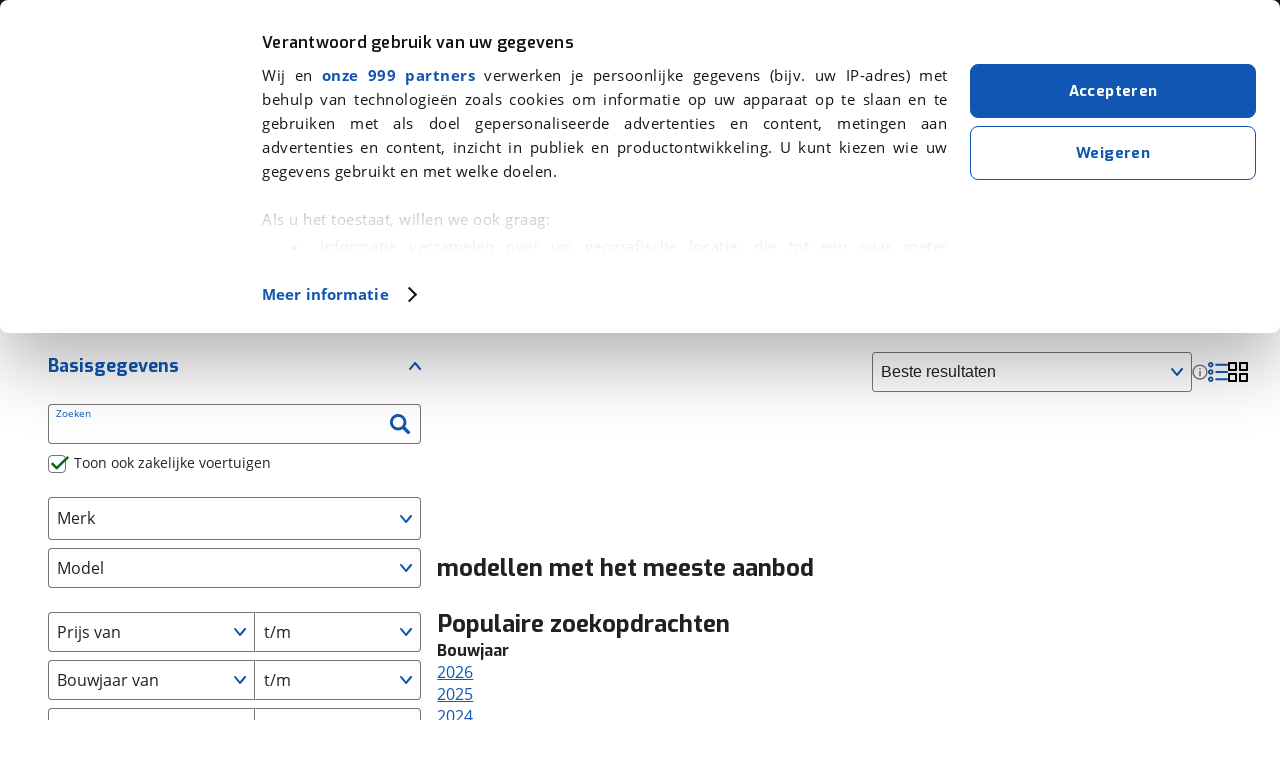

--- FILE ---
content_type: text/html; charset=utf-8
request_url: https://www.viabovag.nl/auto/merk-brute/nieuw
body_size: 135764
content:
<!DOCTYPE html><html lang="nl" class="w-full"><head><meta charSet="utf-8"/><meta name="viewport" content="initial-scale=1.0, width=device-width, maximum-scale=5"/><noscript>
                        <iframe
                          src="https://load.connect.viabovag.nl/ns.html?id=GTM-PKLQNLS"
                          height="0"
                          width="0"
                          style="display:none;visibility:hidden"
                        >
                        </iframe>
                      </noscript><link rel="preconnect" href="https://consentcdn.cookiebot.com" crossorigin="anonymous"/><title>Nieuw kopen? viaBOVAG.nl</title><link rel="canonical" href="https://www.viabovag.nl/auto/merk-brute/nieuw"/><meta name="title" content="Nieuw kopen? viaBOVAG.nl"/><meta name="description" content="Nieuw √Erkende BOVAG bedrijven √Omruilgarantie √All-in prijzen."/><meta property="og:url" content="https://www.viabovag.nl/auto/merk-brute/nieuw"/><meta property="og:title" content="Nieuw kopen? viaBOVAG.nl"/><meta property="og:description" content="Nieuw √Erkende BOVAG bedrijven √Omruilgarantie √All-in prijzen."/><meta property="og:image" content="/next-images/content/viabovag-zoekresultaten-car.webp"/><meta property="og:type" content="website"/><meta property="twitter:card" content="summary"/><meta property="twitter:title" content="Nieuw kopen? viaBOVAG.nl"/><meta property="twitter:description" content="Nieuw √Erkende BOVAG bedrijven √Omruilgarantie √All-in prijzen."/><meta property="twitter:site" content="https://www.viabovag.nl"/><meta property="twitter:image" content="/next-images/content/viabovag-zoekresultaten-car.webp"/><meta name="next-head-count" content="18"/><script data-cookieconsent="ignore">
    window.dataLayer = window.dataLayer || [];
    function gtag() { dataLayer.push(arguments); }
    gtag('consent', 'default', {
      'ad_personalization': 'denied',
      'ad_storage': 'denied',
      'ad_user_data': 'denied',
      'analytics_storage': 'denied',
      'functionality_storage': 'denied',
      'personalization_storage': 'denied',
      'security_storage': 'granted',
      'wait_for_update': 500,
    });
    gtag("set", "ads_data_redaction", true);
    gtag("set", "url_passthrough", false);
  </script><style>
  #CybotCookiebotDialog {
    font-family: "Open Sans", arial, helvetica, sans-serif !important;
  }

  #CybotCookiebotDialog a:hover {
    color: #034999 !important;
  }

  /* Company and Usercentric logo */
  #CybotCookiebotDialogHeaderLogosWrapper {
    display: none !important;
  }

  #CybotCookiebotDialogBodyContentTitle {
    font-family: Exo, sans-serif !important;
    font-size: 16px !important;
  }

  #CybotCookiebotDialogBodyContentText {
    text-align: justify !important;
  }

  /* button size & blank space */
  @media screen and (min-width: 1280px) {
    #CybotCookiebotDialogBodyButtonsWrapper {
      margin-top: 40px !important;
    }
  }

  @media screen and (min-width: 601px) and (max-width: 849px) {
    #CybotCookiebotDialogFooter .CybotCookiebotDialogBodyButton,
    #CybotCookiebotDialogFooter .CybotCookiebotDialogBodyButton:not(:first-of-type),
    #CybotCookiebotDialogFooter #CybotCookiebotDialogBodyButtons .CybotCookiebotDialogBodyButton:not(:last-of-type),
    #CybotCookiebotDialogFooter #CybotCookiebotDialogBodyButtons .CybotCookiebotDialogBodyButton:not(:first-of-type) {
      width: 50% !important;
    }
  }

  /* Generic button */
  .CybotCookiebotDialogBodyButton {
    transition-duration: .1s !important;
    transition-property: all !important;
    transition-timing-function: cubic-bezier(.4,0,.2,1) !important;
    font-family: Exo, sans-serif !important;
    font-weight: 700 !important;
    line-height: 1.75rem !important;
    letter-spacing: .025em !important;
    border-radius: .5rem !important;
    border: 1px solid #1056b2 !important;
    padding: .75rem 1.25rem !important;
  }

  /* Accept button */
  #CybotCookiebotDialogBodyButtonAccept {
    background-color: #1056b2 !important;
  }

  #CybotCookiebotDialogBodyButtonAccept:hover {
    background-color: #034999 !important;
    border-color: #034999 !important;
  }

  #CybotCookiebotDialogBodyButtonDecline:hover {
    border-color: #034999 !important;
    color: #034999 !important;
  }

  #CybotCookiebotDialogNavList,
  .CybotCookiebotDialogDetailBodyContentCookieContainerHeader {
    font-family: Exo, sans-serif !important;
    font-weight: 700 !important;
  }
</style><script id="Cookiebot" src="https://consent.cookiebot.com/uc.js" data-cbid="abcccfd2-e90e-47b0-90bb-a4f83077a335" data-framework="TCFv2.2" data-consentmode-dataredaction="dynamic" data-consentmode-wait-for-update="500" type="text/javascript" async=""></script><script async="" src="https://t748.viabovag.nl/script.js"></script><script async="" type="text/javascript" src="https://script.ac-data.nl/9d26577e-0194-42e1-a138-94b4668a5bb7.js"></script><link rel="manifest" href="/next-images/favicon/manifest.json"/><link rel="apple-touch-icon" sizes="180x180" href="/apple-touch-icon.png"/><link rel="apple-touch-icon-precomposed" href="/apple-touch-icon-precomposed.png"/><link rel="apple-touch-icon" sizes="60x60" href="/next-images/favicon/apple-icon-60x60.png"/><link rel="apple-touch-icon" sizes="72x72" href="/next-images/favicon/apple-icon-72x72.png"/><link rel="apple-touch-icon" sizes="76x76" href="/next-images/favicon/apple-icon-76x76.png"/><link rel="apple-touch-icon" sizes="114x114" href="/next-images/favicon/apple-icon-114x114.png"/><link rel="apple-touch-icon" sizes="120x120" href="/next-images/favicon/apple-icon-120x120.png"/><link rel="apple-touch-icon" sizes="144x144" href="/next-images/favicon/apple-icon-144x144.png"/><link rel="apple-touch-icon" sizes="152x152" href="/next-images/favicon/apple-icon-152x152.png"/><link rel="apple-touch-icon" sizes="180x180" href="/next-images/favicon/apple-icon-180x180.png"/><link rel="icon" type="image/png" sizes="192x192" href="/next-images/favicon/android-icon-192x192.png"/><link rel="icon" type="image/png" sizes="16x16" href="/next-images/favicon/favicon-16x16.png"/><link rel="icon" type="image/png" sizes="32x32" href="/next-images/favicon/favicon-32x32.png"/><link rel="icon" type="image/png" sizes="96x96" href="/next-images/favicon/favicon-96x96.png"/><meta name="msapplication-TileColor" content="#ffffff"/><meta name="msapplication-TileImage" content="/next-images/favicon/ms-icon-144x144.png"/><meta name="format-detection" content="telephone=no, date=no, email=no, address=no"/><link rel="preload" href="/_next/static/css/ccbd6609aeb2717c.css" as="style"/><link rel="stylesheet" href="/_next/static/css/ccbd6609aeb2717c.css" data-n-g=""/><link rel="preload" href="/_next/static/css/6767741a7c29ed18.css" as="style"/><link rel="stylesheet" href="/_next/static/css/6767741a7c29ed18.css" data-n-p=""/><link rel="preload" href="/_next/static/css/2508d6e06ecb31aa.css" as="style"/><link rel="stylesheet" href="/_next/static/css/2508d6e06ecb31aa.css" data-n-p=""/><link rel="preload" href="/_next/static/css/2e7092d847d152ac.css" as="style"/><link rel="stylesheet" href="/_next/static/css/2e7092d847d152ac.css" data-n-p=""/><noscript data-n-css=""></noscript><script defer="" nomodule="" src="/_next/static/chunks/polyfills-42372ed130431b0a.js"></script><script src="/_next/static/chunks/webpack-ff1c526669f1b2d5.js" defer=""></script><script src="/_next/static/chunks/framework-553682d1a757898c.js" defer=""></script><script src="/_next/static/chunks/main-97de29f79c9323d4.js" defer=""></script><script src="/_next/static/chunks/pages/_app-780568b20edd8d78.js" defer=""></script><script src="/_next/static/chunks/5413-65d94631d4e05764.js" defer=""></script><script src="/_next/static/chunks/7845-77d76e316f625a63.js" defer=""></script><script src="/_next/static/chunks/826-abe2bf2dc7676951.js" defer=""></script><script src="/_next/static/chunks/14-5c42a8a082df0c51.js" defer=""></script><script src="/_next/static/chunks/6469-e4e81a2e30aa49b9.js" defer=""></script><script src="/_next/static/chunks/7696-8bfeca9b9ff8b500.js" defer=""></script><script src="/_next/static/chunks/4543-eeee8ba7599a4d9c.js" defer=""></script><script src="/_next/static/chunks/2575-55419a9334e710dd.js" defer=""></script><script src="/_next/static/chunks/9937-c4ac9d7248d8f071.js" defer=""></script><script src="/_next/static/chunks/4971-c38147921bc54d82.js" defer=""></script><script src="/_next/static/chunks/7626-ea3721bec2cbf6d5.js" defer=""></script><script src="/_next/static/chunks/8421-8c186a109e5f315a.js" defer=""></script><script src="/_next/static/chunks/pages/srp-8339b78c93902733.js" defer=""></script><script src="/_next/static/oAJLkVDHk9EvuTCL8WxhY/_buildManifest.js" defer=""></script><script src="/_next/static/oAJLkVDHk9EvuTCL8WxhY/_ssgManifest.js" defer=""></script></head><body><div id="__next"><script type="application/ld+json">{"@context":"https://schema.org","@type":"SearchResultsPage","url":"https://www.viabovag.nl/auto/merk-brute/nieuw","isPartOf":{"@type":"WebSite","@id":"https://www.viabovag.nl","name":"viaBOVAG.nl","url":"https://www.viabovag.nl","inLanguage":"nl-NL"},"name":"Nieuw kopen? viaBOVAG.nl","description":"Nieuw √Erkende BOVAG bedrijven √Omruilgarantie √All-in prijzen.","inLanguage":"nl-NL","publisher":{"@type":"Organization","name":"viaBOVAG.nl","url":"https://www.viabovag.nl","telephone":"030 202 8 222","address":{"@type":"PostalAddress","addressLocality":"Bunnik","postalCode":"3981 AJ","streetAddress":"Kosterijland 15","addressCountry":{"@type":"Country","name":"NL"}},"email":"hulp@viabovag.nl","sameAs":["https://www.facebook.com/viaBOVAG.nl/","https://www.instagram.com/viabovag/","https://nl.linkedin.com/company/viabovag-nl","https://www.youtube.com/@viabovag_nl"],"aggregateRating":{"@type":"AggregateRating","bestRating":5,"ratingValue":4.7,"worstRating":1,"reviewCount":107},"logo":"https://www.viabovag.nl/next-images/logo/logo-bovag-square.png"},"primaryImageOfPage":{"url":"/next-images/content/viabovag-zoekresultaten-car.webp"}}</script><div class="srp_genericLayout__eTPeS grid_wrapperContainer__aJ87N"><header class="sticky bg-bovagGrey-header top-0 z-[100]" data-testid="site-header"><nav class="flex justify-between md:justify-start items-center h-16 mx-auto max-w-screen-xl px-4 md:px-6 lg:px-8 py-1 relative sm:text-[12px] [@media(min-width:680px)]:text-[14px] [@media(min-width:854px)]:text-base"><div class="sm:flex-grow-0 absolute left-1/2 transform -translate-x-1/2 sm:relative sm:left-0 sm:transform-none sm:order-none h-full flex items-center justify-center"><a class="flex items-center h-full text-white z-10" data-testid="header-logo" href="/"><img class="object-contain w-auto h-full py-2 flex-shrink-0 block mr-2" src="/next-images/logo/logo-bovag.svg" alt="viaBOVAG.nl Logo" width="38" height="57"/><img class="w-24 sm:w-32 sm:ml-1" src="/next-images/logo/logo-bovag-text.svg" alt="viaBOVAG.nl" width="120" height="17"/></a></div><div class="Drawer_backDrop__GHq69"></div><button class="sm:hidden relative flex flex-col items-center fill-white gap-1 w-5 bg-transparent border-none cursor-pointer" data-testid="menu-button"><svg id="icon--menu" class="w-7" viewBox="0 0 40 40" xmlns="http://www.w3.org/2000/svg"><path class="stroke-[5] stroke-white transition-all duration-300" d="M40,4H0"></path><path class="stroke-[5] stroke-white transition-all duration-300" d="M40 18H0"></path></svg><span class="block text-white text-xs absolute bottom-[-8px] transition-opacity">Menu</span></button><ul class="hidden list-none p-0 sm:flex h-16 ml-2 [@media(min-width:854px)]:pl-8"><li><button data-testid="menu-header-car" class="MenuBar_button__yybbV"><span class="sm:hidden [@media(min-width:740px)]:inline">Auto&#x27;s</span><span class="hidden sm:inline [@media(min-width:740px)]:hidden">Auto&#x27;s</span><svg class="max-w-[1.5em] max-h-[1.5em] MenuBar_icon__L40w3"><use xlink:href="#icon--chevron-down"></use></svg></button></li><li><button data-testid="menu-header-bicycle" class="MenuBar_button__yybbV"><span class="sm:hidden [@media(min-width:740px)]:inline">Fietsen</span><span class="hidden sm:inline [@media(min-width:740px)]:hidden">Fietsen</span><svg class="max-w-[1.5em] max-h-[1.5em] MenuBar_icon__L40w3"><use xlink:href="#icon--chevron-down"></use></svg></button></li><li><button data-testid="menu-header-motor" class="MenuBar_button__yybbV"><span class="sm:hidden [@media(min-width:740px)]:inline">Motoren</span><span class="hidden sm:inline [@media(min-width:740px)]:hidden">Motoren</span><svg class="max-w-[1.5em] max-h-[1.5em] MenuBar_icon__L40w3"><use xlink:href="#icon--chevron-down"></use></svg></button></li><li><button data-testid="menu-header-caramper" class="MenuBar_button__yybbV"><span class="sm:hidden [@media(min-width:740px)]:inline">Kamperen</span><span class="hidden sm:inline [@media(min-width:740px)]:hidden">Kamperen</span><svg class="max-w-[1.5em] max-h-[1.5em] MenuBar_icon__L40w3"><use xlink:href="#icon--chevron-down"></use></svg></button></li></ul><ul class="hidden ml-auto list-none p-0 sm:flex h-16 ml-2 [@media(min-width:854px)]:pl-8 mr-3"><li><button data-testid="menu-header-alle" class="MenuBar_button__yybbV"><span class="sm:hidden [@media(min-width:740px)]:inline">Over viaBOVAG.nl</span><span class="hidden sm:inline [@media(min-width:740px)]:hidden">Over ons</span><svg class="max-w-[1.5em] max-h-[1.5em] MenuBar_icon__L40w3"><use xlink:href="#icon--chevron-down"></use></svg></button></li></ul><div class="Drawer_drawer__6XZ_j"><div class="Drawer_controls__MQfLT"><div class="Drawer_controlLabel__NLiY1">Menu</div></div><ul class="MainMenuList_mainMenu__oC0J8" data-testid="menu-panel"><li class="MainMenuList_item__X9Wpp" data-testid=""><button class="MainMenuList_button__uOi4T"><svg class="max-w-[1.5em] max-h-[1.5em] mr-4"><use xlink:href="#icon--car"></use></svg><span class="MainMenuList_label__f1UNc">Auto&#x27;s</span><svg class="max-w-[1.5em] max-h-[1.5em] MainMenuList_chevron__2jyI1 Menu_chevron__2GHPA"><use xlink:href="#icon--chevron-right"></use></svg></button><div class="QuickList_quick__K0oX6"><svg class="max-w-[1.5em] max-h-[1.5em]"><use xlink:href="#icon--car"></use></svg><div class="ml-4"><a class="underline font-bold font-header text-sm relative bottom-px" title="Homepagina - Auto&#x27;s" href="/">Homepagina - Auto&#x27;s</a></div><button class="QuickList_close__dVigY"><svg class="max-w-[1.5em] max-h-[1.5em]"><use xlink:href="#icon--cross"></use></svg></button></div><ul class="SubMenuList_subMenu__UDmAU"><li class="mt-2 mb-3 mx-4 block sm:hidden"><div class="inline-block"><a class="box-border flex items-center justify-center  gap-2 rounded-lg font-header font-bold text-center hover:cursor-pointer transition-all duration-100 tracking-wide text-sm px-4 py-2 gap-2 border border-solid border-bovagBlue bg-bovagBlue text-white hover:border-bovagBlueHover hover:bg-bovagBlueHover whitespace-nowrap" title="Bekijk alle auto&#x27;s" href="/auto">Bekijk alle auto&#x27;s</a></div></li><li class="SubMenuList_group__11jgJ SubMenuList_group__active__Kujyw"><button class="SubMenuList_button__J46ua"><span>De helpende hand voor auto&#x27;s</span><svg class="max-w-[1.5em] max-h-[1.5em] SubMenuList_chevron__DMBtA Menu_chevron__2GHPA"><use xlink:href="#icon--chevron-down"></use></svg></button><ul class="SubMenuList_links__T_UCH"><li class="SubMenuList_item__WUS78"><a target="" class="animated-underline-inverted" title="Auto kopen" href="/auto">Auto kopen</a></li><li class="SubMenuList_item__WUS78"><a target="" href="/auto-verkopen" class="animated-underline-inverted" title="Auto verkopen">Auto verkopen</a></li><li class="SubMenuList_item__WUS78"><a target="" class="animated-underline-inverted" title="Auto financieren" href="/financieren/autofinanciering">Auto financieren</a></li><li class="SubMenuList_item__WUS78"><a target="" href="/verzekering/autoverzekering" class="animated-underline-inverted" title="Auto verzekeren">Auto verzekeren</a></li><li class="SubMenuList_item__WUS78"><a target="" class="animated-underline-inverted" title="Inruilwaarde berekenen" href="/inruilwaarde-auto-berekenen">Inruilwaarde berekenen</a></li><li class="SubMenuList_item__WUS78"><a target="" href="/verhuur/auto-huren" class="animated-underline-inverted" title="Auto huren">Auto huren</a></li><li class="SubMenuList_item__WUS78"><a target="" href="/keuzecoach" class="animated-underline-inverted" title="Keuzecoach">Keuzecoach</a></li></ul><div class="mt-6 hidden sm:block"><div class="inline-block"><a class="box-border flex items-center justify-center  gap-2 rounded-lg font-header font-bold text-center hover:cursor-pointer transition-all duration-100 tracking-wide text-sm px-4 py-2 gap-2 border border-solid border-bovagBlue bg-bovagBlue text-white hover:border-bovagBlueHover hover:bg-bovagBlueHover whitespace-nowrap" title="Bekijk alle auto&#x27;s" href="/auto">Bekijk alle auto&#x27;s</a></div></div></li><li class="SubMenuList_group__11jgJ"><button class="SubMenuList_button__J46ua"><span>Populaire merken</span><svg class="max-w-[1.5em] max-h-[1.5em] SubMenuList_chevron__DMBtA Menu_chevron__2GHPA"><use xlink:href="#icon--chevron-down"></use></svg></button><ul class="SubMenuList_links__T_UCH"><li class="SubMenuList_item__WUS78"><a target="" class="animated-underline-inverted" title="Renault" href="/auto/merk-renault">Renault</a></li><li class="SubMenuList_item__WUS78"><a target="" class="animated-underline-inverted" title="Toyota" href="/auto/merk-toyota">Toyota</a></li><li class="SubMenuList_item__WUS78"><a target="" class="animated-underline-inverted" title="Peugeot" href="/auto/merk-peugeot">Peugeot</a></li><li class="SubMenuList_item__WUS78"><a target="" class="animated-underline-inverted" title="Audi" href="/auto/merk-audi">Audi</a></li><li class="SubMenuList_item__WUS78"><a target="" class="animated-underline-inverted" title="BMW" href="/auto/merk-bmw">BMW</a></li><li class="SubMenuList_item__WUS78 SubMenuList_item__overview__SgbF3"><a target="" class="animated-underline text-bovagBlue" title="Bekijk alle merken" href="/auto">Bekijk alle merken</a></li></ul></li><li class="SubMenuList_group__11jgJ"><button class="SubMenuList_button__J46ua"><span>Populaire autotypes</span><svg class="max-w-[1.5em] max-h-[1.5em] SubMenuList_chevron__DMBtA Menu_chevron__2GHPA"><use xlink:href="#icon--chevron-down"></use></svg></button><ul class="SubMenuList_links__T_UCH"><li class="SubMenuList_item__WUS78"><a target="" class="animated-underline-inverted" title="Hatchback" href="/auto/hatchback">Hatchback</a></li><li class="SubMenuList_item__WUS78"><a target="" class="animated-underline-inverted" title="SUV / Terreinwagen" href="/auto/suvterreinwagen">SUV / Terreinwagen</a></li><li class="SubMenuList_item__WUS78"><a target="" class="animated-underline-inverted" title="Sedan" href="/auto/sedan">Sedan</a></li><li class="SubMenuList_item__WUS78"><a target="" class="animated-underline-inverted" title="MPV" href="/auto/mpv">MPV</a></li><li class="SubMenuList_item__WUS78"><a target="" class="animated-underline-inverted" title="Cabriolet" href="/auto/cabriolet">Cabriolet</a></li><li class="SubMenuList_item__WUS78 SubMenuList_item__overview__SgbF3"><a target="" class="animated-underline text-bovagBlue" title="Bekijk alle types" href="/auto">Bekijk alle types</a></li></ul></li><li class="SubMenuList_group__11jgJ"><button class="SubMenuList_button__J46ua"><span>Thema&#x27;s</span><svg class="max-w-[1.5em] max-h-[1.5em] SubMenuList_chevron__DMBtA Menu_chevron__2GHPA"><use xlink:href="#icon--chevron-down"></use></svg></button><ul class="SubMenuList_links__T_UCH"><li class="SubMenuList_item__WUS78"><a target="" href="/alles-over-elektrisch-rijden/auto" class="animated-underline-inverted" title="Elektrisch rijden">Elektrisch rijden</a></li><li class="SubMenuList_item__WUS78"><a target="" href="/alles-over-hybride-rijden" class="animated-underline-inverted" title="Hybride rijden">Hybride rijden</a></li><li class="SubMenuList_item__WUS78"><a target="" href="/stadsauto" class="animated-underline-inverted" title="Stadsauto">Stadsauto</a></li><li class="SubMenuList_item__WUS78"><a target="" href="/gezinsauto" class="animated-underline-inverted" title="Gezinsauto">Gezinsauto</a></li><li class="SubMenuList_item__WUS78"><a target="" href="/hoge-instap-auto" class="animated-underline-inverted" title="Hoge instap auto">Hoge instap auto</a></li><li class="SubMenuList_item__WUS78"><a target="" href="/zuinige-auto" class="animated-underline-inverted" title="Zuinige auto">Zuinige auto</a></li><li class="SubMenuList_item__WUS78"><a target="" href="/caravantrekker" class="animated-underline-inverted" title="Caravantrekker">Caravantrekker</a></li><li class="SubMenuList_item__WUS78"><a target="" href="/youngtimer" class="animated-underline-inverted" title="Youngtimer">Youngtimer</a></li><li class="SubMenuList_item__WUS78"><a target="" href="/beginnersauto" class="animated-underline-inverted" title="Beginnersauto">Beginnersauto</a></li></ul></li><li class="SubMenuList_lastItem__wfWPn"><a class="SubMenuList_button__J46ua" title="Homepagina - Auto&#x27;s" href="/"><svg class="max-w-[1.5em] max-h-[1.5em] mr-4"><use xlink:href="#icon--car"></use></svg>Homepagina - Auto&#x27;s</a></li><li class="SubMenuList_footer__F_W3f"><div class="SubMenuList_pointing__9r1xH"><img alt="De Helpende Hand van Rijdend Nederland" loading="lazy" width="54" height="87" decoding="async" data-nimg="1" class="SubMenuList_pointing__9r1xH" style="color:transparent" src="/next-images/helping-hand/pointing-up.png"/></div><div class="SubMenuList_presenting__0Py13"><img alt="De Helpende Hand van Rijdend Nederland" loading="lazy" width="164" height="74" decoding="async" data-nimg="1" class="SubMenuList_pointing__9r1xH" style="color:transparent" src="/next-images/helping-hand/presenting.png"/></div>De Helpende Hand van Rijdend Nederland</li></ul></li><li class="MainMenuList_item__X9Wpp" data-testid=""><button class="MainMenuList_button__uOi4T"><svg class="max-w-[1.5em] max-h-[1.5em] mr-4"><use xlink:href="#icon--bicycle"></use></svg><span class="MainMenuList_label__f1UNc">Fietsen</span><svg class="max-w-[1.5em] max-h-[1.5em] MainMenuList_chevron__2jyI1 Menu_chevron__2GHPA"><use xlink:href="#icon--chevron-right"></use></svg></button><div class="QuickList_quick__K0oX6"><svg class="max-w-[1.5em] max-h-[1.5em]"><use xlink:href="#icon--bicycle"></use></svg><div class="ml-4"><a class="underline font-bold font-header text-sm relative bottom-px" title="Homepagina - Fietsen" href="/fiets">Homepagina - Fietsen</a></div><button class="QuickList_close__dVigY"><svg class="max-w-[1.5em] max-h-[1.5em]"><use xlink:href="#icon--cross"></use></svg></button></div><ul class="SubMenuList_subMenu__UDmAU"><li class="mt-2 mb-3 mx-4 block sm:hidden"><div class="inline-block"><a class="box-border flex items-center justify-center  gap-2 rounded-lg font-header font-bold text-center hover:cursor-pointer transition-all duration-100 tracking-wide text-sm px-4 py-2 gap-2 border border-solid border-bovagBlue bg-bovagBlue text-white hover:border-bovagBlueHover hover:bg-bovagBlueHover whitespace-nowrap" title="Bekijk alle fietsen" href="/fietsen">Bekijk alle fietsen</a></div></li><li class="SubMenuList_group__11jgJ SubMenuList_group__active__Kujyw"><button class="SubMenuList_button__J46ua"><span>De helpende hand voor fietsen</span><svg class="max-w-[1.5em] max-h-[1.5em] SubMenuList_chevron__DMBtA Menu_chevron__2GHPA"><use xlink:href="#icon--chevron-down"></use></svg></button><ul class="SubMenuList_links__T_UCH"><li class="SubMenuList_item__WUS78"><a target="" class="animated-underline-inverted" title="Fiets kopen" href="/fietsen">Fiets kopen</a></li><li class="SubMenuList_item__WUS78"><a target="" class="animated-underline-inverted" title="Elektrische fiets kopen" href="/fietsen/voertuigsoort-elektrische-fiets">Elektrische fiets kopen</a></li><li class="SubMenuList_item__WUS78"><a target="" class="animated-underline-inverted" title="High speed fiets kopen" href="/fietsen/voertuigsoort-speed-pedelec">High speed fiets kopen</a></li><li class="SubMenuList_item__WUS78"><a target="" href="/keuzecoach" class="animated-underline-inverted" title="Keuzecoach">Keuzecoach</a></li><li class="SubMenuList_item__WUS78"><a target="" class="animated-underline-inverted" title="Keuzehulp elektrische fiets" href="/keuzehulp/elektrische-fiets">Keuzehulp elektrische fiets</a></li></ul><div class="mt-6 hidden sm:block"><div class="inline-block"><a class="box-border flex items-center justify-center  gap-2 rounded-lg font-header font-bold text-center hover:cursor-pointer transition-all duration-100 tracking-wide text-sm px-4 py-2 gap-2 border border-solid border-bovagBlue bg-bovagBlue text-white hover:border-bovagBlueHover hover:bg-bovagBlueHover whitespace-nowrap" title="Bekijk alle fietsen" href="/fietsen">Bekijk alle fietsen</a></div></div></li><li class="SubMenuList_group__11jgJ"><button class="SubMenuList_button__J46ua"><span>Populaire soorten</span><svg class="max-w-[1.5em] max-h-[1.5em] SubMenuList_chevron__DMBtA Menu_chevron__2GHPA"><use xlink:href="#icon--chevron-down"></use></svg></button><ul class="SubMenuList_links__T_UCH"><li class="SubMenuList_item__WUS78"><a target="" class="animated-underline-inverted" title="Stadsfiets" href="/fietsen/stadsfiets">Stadsfiets</a></li><li class="SubMenuList_item__WUS78"><a target="" class="animated-underline-inverted" title="Elektrische fiets" href="/fietsen/voertuigsoort-elektrische-fiets">Elektrische fiets</a></li><li class="SubMenuList_item__WUS78"><a target="" class="animated-underline-inverted" title="Hybride fiets" href="/fietsen/hybridefiets">Hybride fiets</a></li><li class="SubMenuList_item__WUS78"><a target="" class="animated-underline-inverted" title="Bakfiets" href="/fietsen/bakfiets">Bakfiets</a></li><li class="SubMenuList_item__WUS78"><a target="" class="animated-underline-inverted" title="Mountainbike" href="/fietsen/mountainbike">Mountainbike</a></li><li class="SubMenuList_item__WUS78 SubMenuList_item__overview__SgbF3"><a target="" class="animated-underline text-bovagBlue" title="Bekijk alle soorten" href="/fietsen">Bekijk alle soorten</a></li></ul></li><li class="SubMenuList_group__11jgJ"><button class="SubMenuList_button__J46ua"><span>Populaire merken</span><svg class="max-w-[1.5em] max-h-[1.5em] SubMenuList_chevron__DMBtA Menu_chevron__2GHPA"><use xlink:href="#icon--chevron-down"></use></svg></button><ul class="SubMenuList_links__T_UCH"><li class="SubMenuList_item__WUS78"><a target="" class="animated-underline-inverted" title="Gazelle" href="/fietsen/merk-gazelle">Gazelle</a></li><li class="SubMenuList_item__WUS78"><a target="" class="animated-underline-inverted" title="Giant" href="/fietsen/merk-giant">Giant</a></li><li class="SubMenuList_item__WUS78"><a target="" class="animated-underline-inverted" title="Specialized" href="/fietsen/merk-specialized">Specialized</a></li><li class="SubMenuList_item__WUS78"><a target="" class="animated-underline-inverted" title="Koga" href="/fietsen/merk-koga">Koga</a></li><li class="SubMenuList_item__WUS78"><a target="" class="animated-underline-inverted" title="Batavus" href="/fietsen/merk-batavus">Batavus</a></li><li class="SubMenuList_item__WUS78 SubMenuList_item__overview__SgbF3"><a target="" class="animated-underline text-bovagBlue" title="Bekijk alle merken" href="/fietsen">Bekijk alle merken</a></li></ul></li><li class="SubMenuList_lastItem__wfWPn"><a class="SubMenuList_button__J46ua" title="Homepagina - Fietsen" href="/fiets"><svg class="max-w-[1.5em] max-h-[1.5em] mr-4"><use xlink:href="#icon--bicycle"></use></svg>Homepagina - Fietsen</a></li><li class="SubMenuList_footer__F_W3f"><div class="SubMenuList_pointing__9r1xH"><img alt="De Helpende Hand van Rijdend Nederland" loading="lazy" width="54" height="87" decoding="async" data-nimg="1" class="SubMenuList_pointing__9r1xH" style="color:transparent" src="/next-images/helping-hand/pointing-up.png"/></div><div class="SubMenuList_presenting__0Py13"><img alt="De Helpende Hand van Rijdend Nederland" loading="lazy" width="164" height="74" decoding="async" data-nimg="1" class="SubMenuList_pointing__9r1xH" style="color:transparent" src="/next-images/helping-hand/presenting.png"/></div>De Helpende Hand van Rijdend Nederland</li></ul></li><li class="MainMenuList_item__X9Wpp" data-testid=""><button class="MainMenuList_button__uOi4T"><svg class="max-w-[1.5em] max-h-[1.5em] mr-4"><use xlink:href="#icon--motor"></use></svg><span class="MainMenuList_label__f1UNc">Motoren</span><svg class="max-w-[1.5em] max-h-[1.5em] MainMenuList_chevron__2jyI1 Menu_chevron__2GHPA"><use xlink:href="#icon--chevron-right"></use></svg></button><div class="QuickList_quick__K0oX6"><svg class="max-w-[1.5em] max-h-[1.5em]"><use xlink:href="#icon--motor"></use></svg><div class="ml-4"><a class="underline font-bold font-header text-sm relative bottom-px" title="Homepagina - Motoren" href="/motor">Homepagina - Motoren</a></div><button class="QuickList_close__dVigY"><svg class="max-w-[1.5em] max-h-[1.5em]"><use xlink:href="#icon--cross"></use></svg></button></div><ul class="SubMenuList_subMenu__UDmAU"><li class="mt-2 mb-3 mx-4 block sm:hidden"><div class="inline-block"><a class="box-border flex items-center justify-center  gap-2 rounded-lg font-header font-bold text-center hover:cursor-pointer transition-all duration-100 tracking-wide text-sm px-4 py-2 gap-2 border border-solid border-bovagBlue bg-bovagBlue text-white hover:border-bovagBlueHover hover:bg-bovagBlueHover whitespace-nowrap" title="Bekijk alle motoren" href="/motoren">Bekijk alle motoren</a></div></li><li class="SubMenuList_group__11jgJ SubMenuList_group__active__Kujyw"><button class="SubMenuList_button__J46ua"><span>De helpende hand voor motoren</span><svg class="max-w-[1.5em] max-h-[1.5em] SubMenuList_chevron__DMBtA Menu_chevron__2GHPA"><use xlink:href="#icon--chevron-down"></use></svg></button><ul class="SubMenuList_links__T_UCH"><li class="SubMenuList_item__WUS78"><a target="" class="animated-underline-inverted" title="Motor kopen" href="/motoren">Motor kopen</a></li><li class="SubMenuList_item__WUS78"><a target="" href="/keuzecoach" class="animated-underline-inverted" title="Keuzecoach">Keuzecoach</a></li></ul><div class="mt-6 hidden sm:block"><div class="inline-block"><a class="box-border flex items-center justify-center  gap-2 rounded-lg font-header font-bold text-center hover:cursor-pointer transition-all duration-100 tracking-wide text-sm px-4 py-2 gap-2 border border-solid border-bovagBlue bg-bovagBlue text-white hover:border-bovagBlueHover hover:bg-bovagBlueHover whitespace-nowrap" title="Bekijk alle motoren" href="/motoren">Bekijk alle motoren</a></div></div></li><li class="SubMenuList_group__11jgJ"><button class="SubMenuList_button__J46ua"><span>Populaire merken</span><svg class="max-w-[1.5em] max-h-[1.5em] SubMenuList_chevron__DMBtA Menu_chevron__2GHPA"><use xlink:href="#icon--chevron-down"></use></svg></button><ul class="SubMenuList_links__T_UCH"><li class="SubMenuList_item__WUS78"><a target="" class="animated-underline-inverted" title="Yamaha" href="/motoren/merk-yamaha">Yamaha</a></li><li class="SubMenuList_item__WUS78"><a target="" class="animated-underline-inverted" title="Kawasaki" href="/motoren/merk-kawasaki">Kawasaki</a></li><li class="SubMenuList_item__WUS78"><a target="" class="animated-underline-inverted" title="BMW" href="/motoren/merk-bmw">BMW</a></li><li class="SubMenuList_item__WUS78"><a target="" class="animated-underline-inverted" title="Honda" href="/motoren/merk-honda">Honda</a></li><li class="SubMenuList_item__WUS78"><a target="" class="animated-underline-inverted" title="Suzuki" href="/motoren/merk-suzuki">Suzuki</a></li><li class="SubMenuList_item__WUS78 SubMenuList_item__overview__SgbF3"><a target="" class="animated-underline text-bovagBlue" title="Bekijk alle merken" href="/motoren">Bekijk alle merken</a></li></ul></li><li class="SubMenuList_group__11jgJ"><button class="SubMenuList_button__J46ua"><span>Populaire categorieën</span><svg class="max-w-[1.5em] max-h-[1.5em] SubMenuList_chevron__DMBtA Menu_chevron__2GHPA"><use xlink:href="#icon--chevron-down"></use></svg></button><ul class="SubMenuList_links__T_UCH"><li class="SubMenuList_item__WUS78"><a target="" class="animated-underline-inverted" title="AllRoad" href="/motoren/allroad">AllRoad</a></li><li class="SubMenuList_item__WUS78"><a target="" class="animated-underline-inverted" title="Chopper" href="/motoren/chopper">Chopper</a></li><li class="SubMenuList_item__WUS78"><a target="" class="animated-underline-inverted" title="Naked" href="/motoren/naked">Naked</a></li><li class="SubMenuList_item__WUS78"><a target="" class="animated-underline-inverted" title="Tourer" href="/motoren/tourer">Tourer</a></li><li class="SubMenuList_item__WUS78"><a target="" class="animated-underline-inverted" title="Motorscooter" href="/motoren/motorscooter">Motorscooter</a></li><li class="SubMenuList_item__WUS78 SubMenuList_item__overview__SgbF3"><a target="" class="animated-underline text-bovagBlue" title="Bekijk alle categorieën" href="/motoren">Bekijk alle categorieën</a></li></ul></li><li class="SubMenuList_lastItem__wfWPn"><a class="SubMenuList_button__J46ua" title="Homepagina - Motoren" href="/motor"><svg class="max-w-[1.5em] max-h-[1.5em] mr-4"><use xlink:href="#icon--motor"></use></svg>Homepagina - Motoren</a></li><li class="SubMenuList_footer__F_W3f"><div class="SubMenuList_pointing__9r1xH"><img alt="De Helpende Hand van Rijdend Nederland" loading="lazy" width="54" height="87" decoding="async" data-nimg="1" class="SubMenuList_pointing__9r1xH" style="color:transparent" src="/next-images/helping-hand/pointing-up.png"/></div><div class="SubMenuList_presenting__0Py13"><img alt="De Helpende Hand van Rijdend Nederland" loading="lazy" width="164" height="74" decoding="async" data-nimg="1" class="SubMenuList_pointing__9r1xH" style="color:transparent" src="/next-images/helping-hand/presenting.png"/></div>De Helpende Hand van Rijdend Nederland</li></ul></li><li class="MainMenuList_item__X9Wpp" data-testid=""><button class="MainMenuList_button__uOi4T"><svg class="max-w-[1.5em] max-h-[1.5em] mr-4"><use xlink:href="#icon--caramper"></use></svg><span class="MainMenuList_label__f1UNc">Kamperen</span><svg class="max-w-[1.5em] max-h-[1.5em] MainMenuList_chevron__2jyI1 Menu_chevron__2GHPA"><use xlink:href="#icon--chevron-right"></use></svg></button><div class="QuickList_quick__K0oX6"><svg class="max-w-[1.5em] max-h-[1.5em]"><use xlink:href="#icon--caramper"></use></svg><div class="ml-4"><a class="underline font-bold font-header text-sm relative bottom-px" title="Homepagina - Kampeer" href="/kampeer">Homepagina - Kampeer</a></div><button class="QuickList_close__dVigY"><svg class="max-w-[1.5em] max-h-[1.5em]"><use xlink:href="#icon--cross"></use></svg></button></div><ul class="SubMenuList_subMenu__UDmAU"><li class="mt-2 mb-3 mx-4 block sm:hidden"><div class="inline-block"><a class="box-border flex items-center justify-center  gap-2 rounded-lg font-header font-bold text-center hover:cursor-pointer transition-all duration-100 tracking-wide text-sm px-4 py-2 gap-2 border border-solid border-bovagBlue bg-bovagBlue text-white hover:border-bovagBlueHover hover:bg-bovagBlueHover whitespace-nowrap" title="Bekijk al het aanbod" href="/kamperen">Bekijk al het aanbod</a></div></li><li class="SubMenuList_group__11jgJ SubMenuList_group__active__Kujyw"><button class="SubMenuList_button__J46ua"><span>De helpende hand voor kamperen</span><svg class="max-w-[1.5em] max-h-[1.5em] SubMenuList_chevron__DMBtA Menu_chevron__2GHPA"><use xlink:href="#icon--chevron-down"></use></svg></button><ul class="SubMenuList_links__T_UCH"><li class="SubMenuList_item__WUS78"><a target="" class="animated-underline-inverted" title="Caravan kopen" href="/kamperen/voertuigsoort-caravan">Caravan kopen</a></li><li class="SubMenuList_item__WUS78"><a target="" class="animated-underline-inverted" title="Camper kopen" href="/kamperen/voertuigsoort-camper">Camper kopen</a></li><li class="SubMenuList_item__WUS78"><a target="" class="animated-underline-inverted" title="Vouwwagen kopen" href="/kamperen/voertuigsoort-vouwwagen">Vouwwagen kopen</a></li><li class="SubMenuList_item__WUS78"><a target="" href="/keuzecoach" class="animated-underline-inverted" title="Keuzecoach">Keuzecoach</a></li></ul><div class="mt-6 hidden sm:block"><div class="inline-block"><a class="box-border flex items-center justify-center  gap-2 rounded-lg font-header font-bold text-center hover:cursor-pointer transition-all duration-100 tracking-wide text-sm px-4 py-2 gap-2 border border-solid border-bovagBlue bg-bovagBlue text-white hover:border-bovagBlueHover hover:bg-bovagBlueHover whitespace-nowrap" title="Bekijk al het aanbod" href="/kamperen">Bekijk al het aanbod</a></div></div></li><li class="SubMenuList_group__11jgJ"><button class="SubMenuList_button__J46ua"><span>Populaire merken</span><svg class="max-w-[1.5em] max-h-[1.5em] SubMenuList_chevron__DMBtA Menu_chevron__2GHPA"><use xlink:href="#icon--chevron-down"></use></svg></button><ul class="SubMenuList_links__T_UCH"><li class="SubMenuList_item__WUS78"><a target="" class="animated-underline-inverted" title="Adria" href="/kamperen/merk-adria">Adria</a></li><li class="SubMenuList_item__WUS78"><a target="" class="animated-underline-inverted" title="Burstner" href="/kamperen/merk-burstner">Burstner</a></li><li class="SubMenuList_item__WUS78"><a target="" class="animated-underline-inverted" title="Dethleffs" href="/kamperen/merk-dethleffs">Dethleffs</a></li><li class="SubMenuList_item__WUS78"><a target="" class="animated-underline-inverted" title="Fendt" href="/kamperen/merk-fendt">Fendt</a></li><li class="SubMenuList_item__WUS78"><a target="" class="animated-underline-inverted" title="Knaus" href="/kamperen/merk-knaus">Knaus</a></li><li class="SubMenuList_item__WUS78 SubMenuList_item__overview__SgbF3"><a target="" class="animated-underline text-bovagBlue" title="Bekijk alle merken" href="/kamperen">Bekijk alle merken</a></li></ul></li><li class="SubMenuList_group__11jgJ"><button class="SubMenuList_button__J46ua"><span>Populaire carrosserietypes</span><svg class="max-w-[1.5em] max-h-[1.5em] SubMenuList_chevron__DMBtA Menu_chevron__2GHPA"><use xlink:href="#icon--chevron-down"></use></svg></button><ul class="SubMenuList_links__T_UCH"><li class="SubMenuList_item__WUS78"><a target="" class="animated-underline-inverted" title="Integraal" href="/kamperen/integraal">Integraal</a></li><li class="SubMenuList_item__WUS78"><a target="" class="animated-underline-inverted" title="Half-integraal" href="/kamperen/halfintegraal">Half-integraal</a></li><li class="SubMenuList_item__WUS78"><a target="" class="animated-underline-inverted" title="Busmodel" href="/kamperen/busmodel">Busmodel</a></li><li class="SubMenuList_item__WUS78"><a target="" class="animated-underline-inverted" title="Caravan" href="/kamperen/caravan">Caravan</a></li><li class="SubMenuList_item__WUS78"><a target="" class="animated-underline-inverted" title="Vouwwagen" href="/kamperen/vouwwagen">Vouwwagen</a></li><li class="SubMenuList_item__WUS78 SubMenuList_item__overview__SgbF3"><a target="" class="animated-underline text-bovagBlue" title="Bekijk alle types" href="/kamperen">Bekijk alle types</a></li></ul></li><li class="SubMenuList_lastItem__wfWPn"><a class="SubMenuList_button__J46ua" title="Homepagina - Kampeer" href="/kampeer"><svg class="max-w-[1.5em] max-h-[1.5em] mr-4"><use xlink:href="#icon--caramper"></use></svg>Homepagina - Kampeer</a></li><li class="SubMenuList_footer__F_W3f"><div class="SubMenuList_pointing__9r1xH"><img alt="De Helpende Hand van Rijdend Nederland" loading="lazy" width="54" height="87" decoding="async" data-nimg="1" class="SubMenuList_pointing__9r1xH" style="color:transparent" src="/next-images/helping-hand/pointing-up.png"/></div><div class="SubMenuList_presenting__0Py13"><img alt="De Helpende Hand van Rijdend Nederland" loading="lazy" width="164" height="74" decoding="async" data-nimg="1" class="SubMenuList_pointing__9r1xH" style="color:transparent" src="/next-images/helping-hand/presenting.png"/></div>De Helpende Hand van Rijdend Nederland</li></ul></li><li class="MainMenuList_item__X9Wpp MainMenuList_item_border__lyZ6J" data-testid=""><button class="MainMenuList_button__uOi4T"><img src="/next-images/logo/logo-bovag.svg" alt="viaBOVAG.nl Logo" width="26" height="39" class="mr-[14px]"/><span class="MainMenuList_label__f1UNc">Over viaBOVAG.nl</span><svg class="max-w-[1.5em] max-h-[1.5em] MainMenuList_chevron__2jyI1 Menu_chevron__2GHPA"><use xlink:href="#icon--chevron-right"></use></svg></button><div class="QuickList_quick__K0oX6"><svg class="max-w-[1.5em] max-h-[1.5em]"><use xlink:href="#icon--home"></use></svg><div class="ml-4"><a class="underline font-bold font-header text-sm relative bottom-px" title="Homepagina" href="/">Homepagina</a></div><button class="QuickList_close__dVigY"><svg class="max-w-[1.5em] max-h-[1.5em]"><use xlink:href="#icon--cross"></use></svg></button></div><ul class="SubMenuList_subMenu__UDmAU"><li class="SubMenuList_group__11jgJ SubMenuList_group__active__Kujyw"><button class="SubMenuList_button__J46ua"><span>Zekerheden</span><svg class="max-w-[1.5em] max-h-[1.5em] SubMenuList_chevron__DMBtA Menu_chevron__2GHPA"><use xlink:href="#icon--chevron-down"></use></svg></button><ul class="SubMenuList_links__T_UCH"><li class="SubMenuList_item__WUS78"><a target="" href="/bovag-zekerheid" class="animated-underline-inverted" title="BOVAG Zekerheid">BOVAG Zekerheid</a></li><li class="SubMenuList_item__WUS78"><a target="" href="/bovag-garantie" class="animated-underline-inverted" title="BOVAG Garantie">BOVAG Garantie</a></li><li class="SubMenuList_item__WUS78"><a target="" href="/bovag-omruilgarantie" class="animated-underline-inverted" title="BOVAG Omruilgarantie">BOVAG Omruilgarantie</a></li><li class="SubMenuList_item__WUS78"><a target="" href="/bovag-afleverbeurt" class="animated-underline-inverted" title="BOVAG Afleverbeurt">BOVAG Afleverbeurt</a></li><li class="SubMenuList_item__WUS78"><a target="" href="/bovag-onderhoudsbeurt" class="animated-underline-inverted" title="BOVAG Onderhoudsbeurt">BOVAG Onderhoudsbeurt</a></li><li class="SubMenuList_item__WUS78"><a target="" href="/bovag-puntencheck" class="animated-underline-inverted" title="BOVAG Puntencheck">BOVAG Puntencheck</a></li><li class="SubMenuList_item__WUS78"><a target="" href="/heldere-all-in-prijzen" class="animated-underline-inverted" title="Heldere all-in prijzen">Heldere all-in prijzen</a></li><li class="SubMenuList_item__WUS78"><a target="" href="/100-procent-onderhouden" class="animated-underline-inverted" title="100% Onderhouden">100% Onderhouden</a></li></ul></li><li class="SubMenuList_group__11jgJ"><button class="SubMenuList_button__J46ua"><span>Voor consumenten</span><svg class="max-w-[1.5em] max-h-[1.5em] SubMenuList_chevron__DMBtA Menu_chevron__2GHPA"><use xlink:href="#icon--chevron-down"></use></svg></button><ul class="SubMenuList_links__T_UCH"><li class="SubMenuList_item__WUS78"><a target="" href="/keuzecoach" class="animated-underline-inverted" title="Keuzecoach">Keuzecoach</a></li><li class="SubMenuList_item__WUS78"><a target="" href="/veelgestelde-vragen/consumenten" class="animated-underline-inverted" title="Veelgestelde vragen">Veelgestelde vragen</a></li><li class="SubMenuList_item__WUS78"><a target="" href="/blog" class="animated-underline-inverted" title="Blog">Blog</a></li><li class="SubMenuList_item__WUS78"><a target="" href="/contact-consumenten" class="animated-underline-inverted" title="Contact">Contact</a></li></ul></li><li class="SubMenuList_group__11jgJ"><button class="SubMenuList_button__J46ua"><span>Voor adverteerders</span><svg class="max-w-[1.5em] max-h-[1.5em] SubMenuList_chevron__DMBtA Menu_chevron__2GHPA"><use xlink:href="#icon--chevron-down"></use></svg></button><ul class="SubMenuList_links__T_UCH"><li class="SubMenuList_item__WUS78"><a target="" href="/adverteren/inloggen-adverteerdersportaal" class="animated-underline-inverted" title="Inloggen adverteerdersl">Inloggen adverteerders</a></li><li class="SubMenuList_item__WUS78"><a target="" href="/adverteren/adverteerder-worden" class="animated-underline-inverted" title="Ik wil ook adverteren">Ik wil ook adverteren</a></li><li class="SubMenuList_item__WUS78"><a target="" href="/samenwerken-met-viabovag" class="animated-underline-inverted" title="Samenwerken">Samenwerken</a></li><li class="SubMenuList_item__WUS78"><a target="" href="/adverteren/contact" class="animated-underline-inverted" title="Contact">Contact</a></li></ul></li><li class="SubMenuList_group__11jgJ"><button class="SubMenuList_button__J46ua"><span>Over viaBOVAG.nl</span><svg class="max-w-[1.5em] max-h-[1.5em] SubMenuList_chevron__DMBtA Menu_chevron__2GHPA"><use xlink:href="#icon--chevron-down"></use></svg></button><ul class="SubMenuList_links__T_UCH"><li class="SubMenuList_item__WUS78"><a target="" href="/over-viabovag" class="animated-underline-inverted" title="Auto kopen">Over viaBOVAG.nl</a></li><li class="SubMenuList_item__WUS78"><a target="" href="/vacatures" class="animated-underline-inverted" title="Werken bij viaBOVAG.nl">Werken bij viaBOVAG.nl</a></li><li class="SubMenuList_item__WUS78"><a target="" href="/disclaimer-en-privacyverklaring" class="animated-underline-inverted" title="Disclaimer- en Privacyverklaring">Disclaimer- en Privacyverklaring</a></li><li class="SubMenuList_item__WUS78"><a target="" href="/cookie-voorkeuren" class="animated-underline-inverted" title="Cookie voorkeuren">Cookie voorkeuren</a></li></ul><div class="pt-4 mt-4 pl-4 text-sm border-solid border-t border-b-0 border-x-0 border-[rgb(var(--grey-4))] sm:mt-12 sm:border-0"><div class="mb-4 order-[-1] mr-auto"><h3 class="flex items-center text-base font-header"><svg class="max-w-[1.5em] max-h-[1.5em]"><use xlink:href="#icon--phone"></use></svg>viaBOVAG.nl app</h3><p class="text-sm whitespace-pre-line mb-2">Download &#x27;m nu</p><div class="flex items-center gap-2"><a target="_blank" href="https://apps.apple.com/nl/app/viabovag-nl-vind-verkoop/id1530808031" class="before:hidden" data-testid="ios-app-store-button" aria-label="Download viaBOVAG.nl op iPhone"><svg class="max-w-[1.5em] max-h-[1.5em]"><use xlink:href="#icon--logo-app-store"></use></svg></a><a target="_blank" href="https://play.google.com/store/apps/details?id=nl.viabovag.app" class="before:hidden" data-testid="android-play-store-button" aria-label="Download viaBOVAG.nl op Android"><svg class="max-w-[1.5em] max-h-[1.5em]"><use xlink:href="#icon--logo-play-store"></use></svg></a></div></div></div></li><li class="SubMenuList_lastItem__wfWPn"><a class="SubMenuList_button__J46ua" title="Homepagina" href="/"><svg class="max-w-[1.5em] max-h-[1.5em] mr-4"><use xlink:href="#icon--home"></use></svg>Homepagina</a></li><li class="SubMenuList_footer__F_W3f"><div class="SubMenuList_pointing__9r1xH"><img alt="De Helpende Hand van Rijdend Nederland" loading="lazy" width="54" height="87" decoding="async" data-nimg="1" class="SubMenuList_pointing__9r1xH" style="color:transparent" src="/next-images/helping-hand/pointing-up.png"/></div><div class="SubMenuList_presenting__0Py13"><img alt="De Helpende Hand van Rijdend Nederland" loading="lazy" width="164" height="74" decoding="async" data-nimg="1" class="SubMenuList_pointing__9r1xH" style="color:transparent" src="/next-images/helping-hand/presenting.png"/></div>De Helpende Hand van Rijdend Nederland</li></ul></li></ul></div><a data-testid="header-favorite" class="relative order-[30] justify-self-end flex-shrink-0 flex flex-col items-center gap-1" href="/favorieten"><span class="flex items-center justify-center h-6 w-6 relative"><svg class="absolute top-0 right-0 w-full h-full fill-bovagGrey-6" viewBox="0 0 24 24"><use xlink:href="#icon--heart"></use></svg><span class="text-white font-semibold relative -translate-y-[1px] " data-testid="header-favorite-count"></span></span><span class="text-white text-xs sm:hidden">Favorieten</span></a></nav></header><ul class="UspBar_wrapper__pEUta" data-testid="usp-bar-items"><li class="UspBar_usp__QziFB" data-active="true" data-testid="usp-bar-active"><a href="/bovag-zekerheid" class="UspBar_link__18VM9 Link_link__15_Y0"><svg class="max-w-[1.5em] max-h-[1.5em] UspBar_icon__r6sNm"><use xlink:href="#icon--check"></use></svg>BOVAG Zekerheid</a></li><li class="UspBar_usp__QziFB" data-active="false"><a href="/bovag-omruilgarantie" class="UspBar_link__18VM9 Link_link__15_Y0"><svg class="max-w-[1.5em] max-h-[1.5em] UspBar_icon__r6sNm"><use xlink:href="#icon--check"></use></svg>BOVAG Omruilgarantie</a></li><li class="UspBar_usp__QziFB" data-active="false"><a href="/heldere-all-in-prijzen" class="UspBar_link__18VM9 Link_link__15_Y0"><svg class="max-w-[1.5em] max-h-[1.5em] UspBar_icon__r6sNm"><use xlink:href="#icon--check"></use></svg>Heldere all-in-prijzen</a></li></ul><div class="mx-auto max-w-screen-xl px-4 md:px-6 lg:px-8 flex gap-x-10 gap-y-2 flex-wrap items-center min-h-8 pt-2"><script type="application/ld+json">{"@context":"https://schema.org","@type":"BreadcrumbList","itemListElement":[{"@type":"ListItem","position":1,"item":{"@id":"https://www.viabovag.nl/","name":"Home"}},{"@type":"ListItem","position":2,"item":{"@id":"https://www.viabovag.nl/auto","name":"Auto&apos;s"}}],"numberOfItems":2}</script><nav class="flex items-center text-xs max-md:pb-1 min-w-0 max-w-full leading-[var(--line-height-content)]" data-testid="breadcrumb"><ol class="flex min-w-0 max-w-full items-center p-0 m-0 whitespace-nowrap overflow-hidden text-xs w-full gap-1 md:gap-2 list-none"><li class="flex-shrink-0"><a class="!hidden md:!inline-flex !text-black/60 whitespace-nowrap items-center Link_link__15_Y0 Link_link__hover__ns3Z_" data-testid="breadcrumb-back-button" href="/">&lt; <!-- -->Terug<!-- --> </a><a class="!inline-flex md:!hidden whitespace-nowrap text-md align-middle Link_link__15_Y0 Link_link__hover__ns3Z_" data-testid="breadcrumb-back-button-mobile" aria-label="Terug" href="/"><svg style="width:24px;height:24px" class="inline-block w-[15px] h-[15px] fill-black/60 align-middle" viewBox="0 0 24 24"><use xlink:href="#icon--arrow-left"></use></svg> </a></li><li aria-hidden="true" class="inline-block text-grey-400 text-xs select-none flex-shrink-0 px-1 md:px-2">|</li><li class="list-none whitespace-nowrap min-w-0 flex-shrink-0 max-w-full inline-block"><a class="!text-black inline-flex hover:text-[rgb(var(--color-link-primary-active))] max-w-full min-w-0 Link_link__15_Y0 Link_link__hover__ns3Z_" href="/"><span class="max-w-full min-w-0">Home</span> </a></li><li aria-hidden="true" class="inline-block text-grey-400 text-xs select-none flex-shrink-0 inline">&gt;</li><li class="hidden md:list-item list-none whitespace-nowrap min-w-0 flex-1 flex-shrink max-w-full "><a class="!text-black inline-flex hover:text-[rgb(var(--color-link-primary-active))]  max-w-full min-w-0 Link_link__15_Y0 Link_link__hover__ns3Z_" href="/auto"><span class="max-w-full min-w-0 ">Auto&#x27;s</span> </a></li><li class="md:hidden list-none  min-w-0 flex-1 flex-shrink max-w-full overflow-hidden"><a class="!text-black inline-flex hover:text-[rgb(var(--color-link-primary-active))] w-full truncate align-bottom max-w-full min-w-0 Link_link__15_Y0 Link_link__hover__ns3Z_" href="/auto"><span class="max-w-full min-w-0 overflow-hidden truncate w-full">Auto&#x27;s</span> </a></li></ol></nav><div class="mt-1 w-full sm:hidden"></div></div><div class="grid_wrapper__a8vyT grid_wrapper__fullWidth__sAp_p srp_wrapper__V3suY"><header class="srp_header__Sce8a srp_grid_header__7Ks_B"><div class="srp_grid_wrapper__V23_R" data-testid="srp-grid-wrapper"><div class="srp_grid_headingGroup__OyjUb"><p role="heading" aria-level="1" class="srp_heading__FmIhc" data-testid="srp-title-header"><span class="sm:hidden">0 auto&#x27;s gevonden</span><span class="hidden sm:block">We hebben 0 auto&#x27;s voor je gevonden</span></p><p class="srp_description__D_Doi">Alleen auto’s van erkende BOVAG bedrijven</p></div><div class="srp_grid_filterCloud__YJ4U9"><div class="flex flex-wrap gap-2 justify-end sm:bg-[rgba(var(--white)/var(--opacity-3))] sm:p-4 sm:rounded-lg"><button class="
              relative bg-[rgba(var(--white)/var(--opacity-2))] border-0 rounded items-center justify-start content-center cursor-pointer
              justify-items-center py-1 pl-2 pr-7 text-xs whitespace-nowrap text-ellipsis overflow-hidden select-none group
              focus-visible:outline-black outline-solid
            " title="Deselecteer filter &#x27;Nieuw&#x27;" data-testid="srp-filtercloud-item" data-ref-id="Condition_Nieuw" aria-label="Sluiten">Nieuw<div class="text-bovagBlue ml-1 bg-transparent border-0 p-0 w-4 h-4 absolute right-2 top-[0.3rem] group-hover:text-bovagBlueHover"><svg class="max-w-[1.5em] max-h-[1.5em] fill-current w-4 h-4"><use xlink:href="#icon--cross"></use></svg></div></button></div></div><div class="srp_grid_saveSearch__ZaBAC" data-testid="srp-save-search"><div class="srp_saveSearchActions__S2iEk"><button type="button" class="Button_button__exqP_ Button_button__primary__Closo Button_button__ghost__vBmr4 srp_saveSearchAction__8nEPX"><div class="Button_loading_icon__wTF2w"><svg class="max-w-[1.5em] max-h-[1.5em] Button_button_icon___LdnI"><use xlink:href="#icon--loading"></use></svg></div><svg class="max-w-[1.5em] max-h-[1.5em] Button_button_icon___LdnI"><use xlink:href="#icon--cross"></use></svg><span>Wis alle filters</span></button><button type="button" class="Button_button__exqP_ Button_button__primary__Closo srp_saveSearchAction__8nEPX"><div class="Button_loading_icon__wTF2w"><svg class="max-w-[1.5em] max-h-[1.5em] Button_button_icon___LdnI"><use xlink:href="#icon--loading"></use></svg></div><svg class="max-w-[1.5em] max-h-[1.5em] fill-current flex-shrink-0 h-5 w-5"><use xlink:href="#icon--envelope"></use></svg><span>Zoekopdracht opslaan</span></button></div></div></div></header><div data-testid="srp-search-results" class="srp_results__PeYXv"><div class="srp_grid_wrapper__V23_R"><form name="filterBlock" class="FilterBlock_filterBlockForm__BvPcr FilterBlock_form___VnVV srp_filters__5vpnv srp_grid_filters___FS2Z srp_srpFilterBlock__ot1mD"><div class="FilterBlock_filterContainer__nn3rZ"><button type="button" class="FilterBlock_filterName__qmTcj" aria-expanded="true" aria-controls=":Rlchl6:">Basisgegevens<svg class="max-w-[1.5em] max-h-[1.5em] FilterBlock_filterNameIcon__Kg2YJ"><use xlink:href="#icon--chevron-up"></use></svg></button><div id=":Rlchl6:" style="--duration:var(--transition-duration-short);--opacity:1;--maxHeight:unset;--overflow:visible" class="block
        transition-[opacity,max-height] duration-[var(--duration)] ease-in
        opacity-[var(--opacity,0)] max-h-[var(--maxHeight,unset)] overflow-custom" data-testid="animated-height-wrapper"><div class="FilterBlock_filterGroup__e3_Fh"><div id=":R1klchl6:" style="--duration:var(--transition-duration-short);--opacity:1;--maxHeight:unset;--overflow:visible" class="block
        transition-[opacity,max-height] duration-[var(--duration)] ease-in
        opacity-[var(--opacity,0)] max-h-[var(--maxHeight,unset)] overflow-custom" data-testid="animated-height-wrapper"><label class="FormField_formField__4fCLo FilterBlock_filterItem__BUvGh FilterBlock_checkboxFilter___fjZw FormField_formField__floating__mjg_Z FormField_formField_iconAfter__QgmY8" data-testid="form-label"><input class="Input_input__M5hXe FormField_formField_field__4h3v_" data-testid="filter-facet-Keywords" placeholder="" name="Keywords" maxLength="50" autoComplete="off" value=""/><span class="FormField_formField_label__0o8RB Input_label__t0qkA">Zoeken</span><span class="Input_input_replacement__WEsUK FormField_formField_replacement__Idzpc"><button type="submit" class=" pointer-events-auto inline-flex items-center ml-auto bg-transparent border-0 cursor-pointer text-bovagBlue hover:opacity-80"><svg class="max-w-[1.5em] max-h-[1.5em] FormField_formField_submitIcon__98zj4"><use xlink:href="#icon--magnify"></use></svg></button></span><span class="FormField_formField_serviceResponse__ZhbJW"></span></label><label class="FormField_formField__4fCLo FilterBlock_filterItem__BUvGh FilterBlock_checkboxFilter___fjZw" data-testid="form-label"><input class="Checkbox_checkbox__B2YZ6 FormField_formField_field__4h3v_" type="checkbox" data-testid="filter-facet-ShowCommercialVehicles" name="ShowCommercialVehicles" checked=""/><span class="FormField_formField_layout__wfTUo Checkbox_checkbox_layout__qugkP"><span class="Checkbox_checkbox_replacement__mQPhD"><svg class="max-w-[1.5em] max-h-[1.5em] Checkbox_checkbox_check__cnond"><use xlink:href="#icon--check"></use></svg></span><span class="Checkbox_label__znQoW FormField_formField_label__0o8RB">Toon ook zakelijke voertuigen</span></span><span class="FormField_formField_messages__5h1oX"></span></label></div></div><div class="FilterBlock_filterGroup__e3_Fh"><div id=":R2klchl6:" style="--duration:var(--transition-duration-short);--opacity:1;--maxHeight:unset;--overflow:visible" class="block
        transition-[opacity,max-height] duration-[var(--duration)] ease-in
        opacity-[var(--opacity,0)] max-h-[var(--maxHeight,unset)] overflow-custom" data-testid="animated-height-wrapper"><div><div data-testid="filter-facet-Brand" data-expanded="false"><div class="FormField_formField__4fCLo flex flex-col relative bg-[rgb(var(--white))] border border-solid
          rounded-[var(--border-radius-xs)] min-h-[var(--input-height)]
          border-[rgb(var(--black)_/_var(--opacity-2))]
          has-[button:focus]:outline has-[button:focus]:outline-1 FilterBlock_filterItem__BUvGh" style="--tagsHeight:0px;--dropdown-option-max-height:448px"><button class="absolute left-0 top-0 w-full opacity-0 m-0 border-0 cursor-pointer" style="height:calc(var(--input-height) + var(--tagsHeight))" aria-expanded="false" aria-controls=":R3aklchl6:" aria-labelledby=":R3aklchl6H1:" type="button" data-testid="filter-facet-Brand-button"></button><div class="flex flex-wrap items-center w-full px-2 py-2"><span id=":R3aklchl6H1:" class="flex-1 min-w-0 whitespace-nowrap overflow-hidden text-ellipsis" data-testid="filter-facet-Brand-label">Merk</span><svg class="max-w-[1.5em] max-h-[1.5em] flex-[0_0_0.75em] ml-auto fill-[rgb(var(--color-link-primary))] pointer-events-none transition-transform duration-150"><use xlink:href="#icon--chevron-down"></use></svg><div class="w-full flex gap-2 cursor-pointer flex-wrap"></div></div><div id=":R3aklchl6:" class="px-2" data-testid="filter-facet-Brand-inline-panel"><div style="--duration:var(--transition-duration-short);--opacity:0;--maxHeight:0;--overflow:hidden" class="block
        transition-[opacity,max-height] duration-[var(--duration)] ease-in
        opacity-[var(--opacity,0)] max-h-[var(--maxHeight,unset)] overflow-custom" data-testid="animated-height-wrapper"><div class="FilterBlock_scrollArea__0_bJB"><label class="FormField_formField__4fCLo" data-testid="form-label"><input class="Input_input__M5hXe FormField_formField_field__4h3v_" data-testid="filter-facet-Brand-search" placeholder="Zoek een merk" name="Brand-search"/><span class="Input_input_replacement__WEsUK FormField_formField_replacement__Idzpc"></span><span class="FormField_formField_serviceResponse__ZhbJW"></span></label><p><span class="FilterBlock_optionCategoryTitle__tCtyD">Populair</span><label class="FormField_formField__4fCLo FilterBlock_filterItem__BUvGh FilterBlock_checkboxFilter___fjZw" data-testid="form-label"><input class="Checkbox_checkbox__B2YZ6 FormField_formField_field__4h3v_" type="checkbox" data-testid="filter-facet-Brand-audi" name="Brand" value="audi"/><span class="FormField_formField_layout__wfTUo Checkbox_checkbox_layout__qugkP"><span class="Checkbox_checkbox_replacement__mQPhD"><svg class="max-w-[1.5em] max-h-[1.5em] Checkbox_checkbox_check__cnond"><use xlink:href="#icon--check"></use></svg></span><span class="Checkbox_label__znQoW FormField_formField_label__0o8RB">Audi<span class="FilterBlock_count__RX98F">(<!-- -->869<!-- -->)</span></span></span><span class="FormField_formField_messages__5h1oX"></span></label><label class="FormField_formField__4fCLo FilterBlock_filterItem__BUvGh FilterBlock_checkboxFilter___fjZw" data-testid="form-label"><input class="Checkbox_checkbox__B2YZ6 FormField_formField_field__4h3v_" type="checkbox" data-testid="filter-facet-Brand-bmw" name="Brand" value="bmw"/><span class="FormField_formField_layout__wfTUo Checkbox_checkbox_layout__qugkP"><span class="Checkbox_checkbox_replacement__mQPhD"><svg class="max-w-[1.5em] max-h-[1.5em] Checkbox_checkbox_check__cnond"><use xlink:href="#icon--check"></use></svg></span><span class="Checkbox_label__znQoW FormField_formField_label__0o8RB">BMW<span class="FilterBlock_count__RX98F">(<!-- -->2526<!-- -->)</span></span></span><span class="FormField_formField_messages__5h1oX"></span></label><label class="FormField_formField__4fCLo FilterBlock_filterItem__BUvGh FilterBlock_checkboxFilter___fjZw" data-testid="form-label"><input class="Checkbox_checkbox__B2YZ6 FormField_formField_field__4h3v_" type="checkbox" data-testid="filter-facet-Brand-citroen" name="Brand" value="citroen"/><span class="FormField_formField_layout__wfTUo Checkbox_checkbox_layout__qugkP"><span class="Checkbox_checkbox_replacement__mQPhD"><svg class="max-w-[1.5em] max-h-[1.5em] Checkbox_checkbox_check__cnond"><use xlink:href="#icon--check"></use></svg></span><span class="Checkbox_label__znQoW FormField_formField_label__0o8RB">Citroën<span class="FilterBlock_count__RX98F">(<!-- -->456<!-- -->)</span></span></span><span class="FormField_formField_messages__5h1oX"></span></label><label class="FormField_formField__4fCLo FilterBlock_filterItem__BUvGh FilterBlock_checkboxFilter___fjZw" data-testid="form-label"><input class="Checkbox_checkbox__B2YZ6 FormField_formField_field__4h3v_" type="checkbox" data-testid="filter-facet-Brand-fiat" name="Brand" value="fiat"/><span class="FormField_formField_layout__wfTUo Checkbox_checkbox_layout__qugkP"><span class="Checkbox_checkbox_replacement__mQPhD"><svg class="max-w-[1.5em] max-h-[1.5em] Checkbox_checkbox_check__cnond"><use xlink:href="#icon--check"></use></svg></span><span class="Checkbox_label__znQoW FormField_formField_label__0o8RB">Fiat<span class="FilterBlock_count__RX98F">(<!-- -->387<!-- -->)</span></span></span><span class="FormField_formField_messages__5h1oX"></span></label><label class="FormField_formField__4fCLo FilterBlock_filterItem__BUvGh FilterBlock_checkboxFilter___fjZw" data-testid="form-label"><input class="Checkbox_checkbox__B2YZ6 FormField_formField_field__4h3v_" type="checkbox" data-testid="filter-facet-Brand-ford" name="Brand" value="ford"/><span class="FormField_formField_layout__wfTUo Checkbox_checkbox_layout__qugkP"><span class="Checkbox_checkbox_replacement__mQPhD"><svg class="max-w-[1.5em] max-h-[1.5em] Checkbox_checkbox_check__cnond"><use xlink:href="#icon--check"></use></svg></span><span class="Checkbox_label__znQoW FormField_formField_label__0o8RB">Ford<span class="FilterBlock_count__RX98F">(<!-- -->1348<!-- -->)</span></span></span><span class="FormField_formField_messages__5h1oX"></span></label><label class="FormField_formField__4fCLo FilterBlock_filterItem__BUvGh FilterBlock_checkboxFilter___fjZw" data-testid="form-label"><input class="Checkbox_checkbox__B2YZ6 FormField_formField_field__4h3v_" type="checkbox" data-testid="filter-facet-Brand-hyundai" name="Brand" value="hyundai"/><span class="FormField_formField_layout__wfTUo Checkbox_checkbox_layout__qugkP"><span class="Checkbox_checkbox_replacement__mQPhD"><svg class="max-w-[1.5em] max-h-[1.5em] Checkbox_checkbox_check__cnond"><use xlink:href="#icon--check"></use></svg></span><span class="Checkbox_label__znQoW FormField_formField_label__0o8RB">Hyundai<span class="FilterBlock_count__RX98F">(<!-- -->1112<!-- -->)</span></span></span><span class="FormField_formField_messages__5h1oX"></span></label><label class="FormField_formField__4fCLo FilterBlock_filterItem__BUvGh FilterBlock_checkboxFilter___fjZw" data-testid="form-label"><input class="Checkbox_checkbox__B2YZ6 FormField_formField_field__4h3v_" type="checkbox" data-testid="filter-facet-Brand-kia" name="Brand" value="kia"/><span class="FormField_formField_layout__wfTUo Checkbox_checkbox_layout__qugkP"><span class="Checkbox_checkbox_replacement__mQPhD"><svg class="max-w-[1.5em] max-h-[1.5em] Checkbox_checkbox_check__cnond"><use xlink:href="#icon--check"></use></svg></span><span class="Checkbox_label__znQoW FormField_formField_label__0o8RB">Kia<span class="FilterBlock_count__RX98F">(<!-- -->2845<!-- -->)</span></span></span><span class="FormField_formField_messages__5h1oX"></span></label><label class="FormField_formField__4fCLo FilterBlock_filterItem__BUvGh FilterBlock_checkboxFilter___fjZw" data-testid="form-label"><input class="Checkbox_checkbox__B2YZ6 FormField_formField_field__4h3v_" type="checkbox" data-testid="filter-facet-Brand-mazda" name="Brand" value="mazda"/><span class="FormField_formField_layout__wfTUo Checkbox_checkbox_layout__qugkP"><span class="Checkbox_checkbox_replacement__mQPhD"><svg class="max-w-[1.5em] max-h-[1.5em] Checkbox_checkbox_check__cnond"><use xlink:href="#icon--check"></use></svg></span><span class="Checkbox_label__znQoW FormField_formField_label__0o8RB">Mazda<span class="FilterBlock_count__RX98F">(<!-- -->443<!-- -->)</span></span></span><span class="FormField_formField_messages__5h1oX"></span></label><label class="FormField_formField__4fCLo FilterBlock_filterItem__BUvGh FilterBlock_checkboxFilter___fjZw" data-testid="form-label"><input class="Checkbox_checkbox__B2YZ6 FormField_formField_field__4h3v_" type="checkbox" data-testid="filter-facet-Brand-mercedes-benz" name="Brand" value="mercedes-benz"/><span class="FormField_formField_layout__wfTUo Checkbox_checkbox_layout__qugkP"><span class="Checkbox_checkbox_replacement__mQPhD"><svg class="max-w-[1.5em] max-h-[1.5em] Checkbox_checkbox_check__cnond"><use xlink:href="#icon--check"></use></svg></span><span class="Checkbox_label__znQoW FormField_formField_label__0o8RB">Mercedes-Benz<span class="FilterBlock_count__RX98F">(<!-- -->2143<!-- -->)</span></span></span><span class="FormField_formField_messages__5h1oX"></span></label><label class="FormField_formField__4fCLo FilterBlock_filterItem__BUvGh FilterBlock_checkboxFilter___fjZw" data-testid="form-label"><input class="Checkbox_checkbox__B2YZ6 FormField_formField_field__4h3v_" type="checkbox" data-testid="filter-facet-Brand-mini" name="Brand" value="mini"/><span class="FormField_formField_layout__wfTUo Checkbox_checkbox_layout__qugkP"><span class="Checkbox_checkbox_replacement__mQPhD"><svg class="max-w-[1.5em] max-h-[1.5em] Checkbox_checkbox_check__cnond"><use xlink:href="#icon--check"></use></svg></span><span class="Checkbox_label__znQoW FormField_formField_label__0o8RB">Mini<span class="FilterBlock_count__RX98F">(<!-- -->395<!-- -->)</span></span></span><span class="FormField_formField_messages__5h1oX"></span></label><label class="FormField_formField__4fCLo FilterBlock_filterItem__BUvGh FilterBlock_checkboxFilter___fjZw" data-testid="form-label"><input class="Checkbox_checkbox__B2YZ6 FormField_formField_field__4h3v_" type="checkbox" data-testid="filter-facet-Brand-nissan" name="Brand" value="nissan"/><span class="FormField_formField_layout__wfTUo Checkbox_checkbox_layout__qugkP"><span class="Checkbox_checkbox_replacement__mQPhD"><svg class="max-w-[1.5em] max-h-[1.5em] Checkbox_checkbox_check__cnond"><use xlink:href="#icon--check"></use></svg></span><span class="Checkbox_label__znQoW FormField_formField_label__0o8RB">Nissan<span class="FilterBlock_count__RX98F">(<!-- -->621<!-- -->)</span></span></span><span class="FormField_formField_messages__5h1oX"></span></label><label class="FormField_formField__4fCLo FilterBlock_filterItem__BUvGh FilterBlock_checkboxFilter___fjZw" data-testid="form-label"><input class="Checkbox_checkbox__B2YZ6 FormField_formField_field__4h3v_" type="checkbox" data-testid="filter-facet-Brand-opel" name="Brand" value="opel"/><span class="FormField_formField_layout__wfTUo Checkbox_checkbox_layout__qugkP"><span class="Checkbox_checkbox_replacement__mQPhD"><svg class="max-w-[1.5em] max-h-[1.5em] Checkbox_checkbox_check__cnond"><use xlink:href="#icon--check"></use></svg></span><span class="Checkbox_label__znQoW FormField_formField_label__0o8RB">Opel<span class="FilterBlock_count__RX98F">(<!-- -->699<!-- -->)</span></span></span><span class="FormField_formField_messages__5h1oX"></span></label><label class="FormField_formField__4fCLo FilterBlock_filterItem__BUvGh FilterBlock_checkboxFilter___fjZw" data-testid="form-label"><input class="Checkbox_checkbox__B2YZ6 FormField_formField_field__4h3v_" type="checkbox" data-testid="filter-facet-Brand-peugeot" name="Brand" value="peugeot"/><span class="FormField_formField_layout__wfTUo Checkbox_checkbox_layout__qugkP"><span class="Checkbox_checkbox_replacement__mQPhD"><svg class="max-w-[1.5em] max-h-[1.5em] Checkbox_checkbox_check__cnond"><use xlink:href="#icon--check"></use></svg></span><span class="Checkbox_label__znQoW FormField_formField_label__0o8RB">Peugeot<span class="FilterBlock_count__RX98F">(<!-- -->555<!-- -->)</span></span></span><span class="FormField_formField_messages__5h1oX"></span></label><label class="FormField_formField__4fCLo FilterBlock_filterItem__BUvGh FilterBlock_checkboxFilter___fjZw" data-testid="form-label"><input class="Checkbox_checkbox__B2YZ6 FormField_formField_field__4h3v_" type="checkbox" data-testid="filter-facet-Brand-renault" name="Brand" value="renault"/><span class="FormField_formField_layout__wfTUo Checkbox_checkbox_layout__qugkP"><span class="Checkbox_checkbox_replacement__mQPhD"><svg class="max-w-[1.5em] max-h-[1.5em] Checkbox_checkbox_check__cnond"><use xlink:href="#icon--check"></use></svg></span><span class="Checkbox_label__znQoW FormField_formField_label__0o8RB">Renault<span class="FilterBlock_count__RX98F">(<!-- -->2137<!-- -->)</span></span></span><span class="FormField_formField_messages__5h1oX"></span></label><label class="FormField_formField__4fCLo FilterBlock_filterItem__BUvGh FilterBlock_checkboxFilter___fjZw" data-testid="form-label"><input class="Checkbox_checkbox__B2YZ6 FormField_formField_field__4h3v_" type="checkbox" data-testid="filter-facet-Brand-seat" name="Brand" value="seat"/><span class="FormField_formField_layout__wfTUo Checkbox_checkbox_layout__qugkP"><span class="Checkbox_checkbox_replacement__mQPhD"><svg class="max-w-[1.5em] max-h-[1.5em] Checkbox_checkbox_check__cnond"><use xlink:href="#icon--check"></use></svg></span><span class="Checkbox_label__znQoW FormField_formField_label__0o8RB">Seat<span class="FilterBlock_count__RX98F">(<!-- -->439<!-- -->)</span></span></span><span class="FormField_formField_messages__5h1oX"></span></label><label class="FormField_formField__4fCLo FilterBlock_filterItem__BUvGh FilterBlock_checkboxFilter___fjZw" data-testid="form-label"><input class="Checkbox_checkbox__B2YZ6 FormField_formField_field__4h3v_" type="checkbox" data-testid="filter-facet-Brand-skoda" name="Brand" value="skoda"/><span class="FormField_formField_layout__wfTUo Checkbox_checkbox_layout__qugkP"><span class="Checkbox_checkbox_replacement__mQPhD"><svg class="max-w-[1.5em] max-h-[1.5em] Checkbox_checkbox_check__cnond"><use xlink:href="#icon--check"></use></svg></span><span class="Checkbox_label__znQoW FormField_formField_label__0o8RB">Škoda<span class="FilterBlock_count__RX98F">(<!-- -->807<!-- -->)</span></span></span><span class="FormField_formField_messages__5h1oX"></span></label><label class="FormField_formField__4fCLo FilterBlock_filterItem__BUvGh FilterBlock_checkboxFilter___fjZw" data-testid="form-label"><input class="Checkbox_checkbox__B2YZ6 FormField_formField_field__4h3v_" type="checkbox" data-testid="filter-facet-Brand-suzuki" name="Brand" value="suzuki"/><span class="FormField_formField_layout__wfTUo Checkbox_checkbox_layout__qugkP"><span class="Checkbox_checkbox_replacement__mQPhD"><svg class="max-w-[1.5em] max-h-[1.5em] Checkbox_checkbox_check__cnond"><use xlink:href="#icon--check"></use></svg></span><span class="Checkbox_label__znQoW FormField_formField_label__0o8RB">Suzuki<span class="FilterBlock_count__RX98F">(<!-- -->317<!-- -->)</span></span></span><span class="FormField_formField_messages__5h1oX"></span></label><label class="FormField_formField__4fCLo FilterBlock_filterItem__BUvGh FilterBlock_checkboxFilter___fjZw" data-testid="form-label"><input class="Checkbox_checkbox__B2YZ6 FormField_formField_field__4h3v_" type="checkbox" data-testid="filter-facet-Brand-toyota" name="Brand" value="toyota"/><span class="FormField_formField_layout__wfTUo Checkbox_checkbox_layout__qugkP"><span class="Checkbox_checkbox_replacement__mQPhD"><svg class="max-w-[1.5em] max-h-[1.5em] Checkbox_checkbox_check__cnond"><use xlink:href="#icon--check"></use></svg></span><span class="Checkbox_label__znQoW FormField_formField_label__0o8RB">Toyota<span class="FilterBlock_count__RX98F">(<!-- -->897<!-- -->)</span></span></span><span class="FormField_formField_messages__5h1oX"></span></label><label class="FormField_formField__4fCLo FilterBlock_filterItem__BUvGh FilterBlock_checkboxFilter___fjZw" data-testid="form-label"><input class="Checkbox_checkbox__B2YZ6 FormField_formField_field__4h3v_" type="checkbox" data-testid="filter-facet-Brand-volkswagen" name="Brand" value="volkswagen"/><span class="FormField_formField_layout__wfTUo Checkbox_checkbox_layout__qugkP"><span class="Checkbox_checkbox_replacement__mQPhD"><svg class="max-w-[1.5em] max-h-[1.5em] Checkbox_checkbox_check__cnond"><use xlink:href="#icon--check"></use></svg></span><span class="Checkbox_label__znQoW FormField_formField_label__0o8RB">Volkswagen<span class="FilterBlock_count__RX98F">(<!-- -->1940<!-- -->)</span></span></span><span class="FormField_formField_messages__5h1oX"></span></label><label class="FormField_formField__4fCLo FilterBlock_filterItem__BUvGh FilterBlock_checkboxFilter___fjZw" data-testid="form-label"><input class="Checkbox_checkbox__B2YZ6 FormField_formField_field__4h3v_" type="checkbox" data-testid="filter-facet-Brand-volvo" name="Brand" value="volvo"/><span class="FormField_formField_layout__wfTUo Checkbox_checkbox_layout__qugkP"><span class="Checkbox_checkbox_replacement__mQPhD"><svg class="max-w-[1.5em] max-h-[1.5em] Checkbox_checkbox_check__cnond"><use xlink:href="#icon--check"></use></svg></span><span class="Checkbox_label__znQoW FormField_formField_label__0o8RB">Volvo<span class="FilterBlock_count__RX98F">(<!-- -->550<!-- -->)</span></span></span><span class="FormField_formField_messages__5h1oX"></span></label></p><p><span class="FilterBlock_optionCategoryTitle__tCtyD">Alle merken</span><label class="FormField_formField__4fCLo FilterBlock_filterItem__BUvGh FilterBlock_checkboxFilter___fjZw" data-testid="form-label"><input class="Checkbox_checkbox__B2YZ6 FormField_formField_field__4h3v_" type="checkbox" data-testid="filter-facet-Brand-abarth" name="Brand" value="abarth"/><span class="FormField_formField_layout__wfTUo Checkbox_checkbox_layout__qugkP"><span class="Checkbox_checkbox_replacement__mQPhD"><svg class="max-w-[1.5em] max-h-[1.5em] Checkbox_checkbox_check__cnond"><use xlink:href="#icon--check"></use></svg></span><span class="Checkbox_label__znQoW FormField_formField_label__0o8RB">Abarth<span class="FilterBlock_count__RX98F">(<!-- -->11<!-- -->)</span></span></span><span class="FormField_formField_messages__5h1oX"></span></label><label class="FormField_formField__4fCLo FilterBlock_filterItem__BUvGh FilterBlock_checkboxFilter___fjZw Checkbox_disabled___bFmW" data-testid="form-label"><input class="Checkbox_checkbox__B2YZ6 FormField_formField_field__4h3v_" type="checkbox" data-testid="filter-facet-Brand-aiways" name="Brand" disabled="" value="aiways"/><span class="FormField_formField_layout__wfTUo Checkbox_checkbox_layout__qugkP"><span class="Checkbox_checkbox_replacement__mQPhD"><svg class="max-w-[1.5em] max-h-[1.5em] Checkbox_checkbox_check__cnond"><use xlink:href="#icon--check"></use></svg></span><span class="Checkbox_label__znQoW FormField_formField_label__0o8RB">Aiways<span class="FilterBlock_count__RX98F">(<!-- -->0<!-- -->)</span></span></span><span class="FormField_formField_messages__5h1oX"></span></label><label class="FormField_formField__4fCLo FilterBlock_filterItem__BUvGh FilterBlock_checkboxFilter___fjZw" data-testid="form-label"><input class="Checkbox_checkbox__B2YZ6 FormField_formField_field__4h3v_" type="checkbox" data-testid="filter-facet-Brand-aixam" name="Brand" value="aixam"/><span class="FormField_formField_layout__wfTUo Checkbox_checkbox_layout__qugkP"><span class="Checkbox_checkbox_replacement__mQPhD"><svg class="max-w-[1.5em] max-h-[1.5em] Checkbox_checkbox_check__cnond"><use xlink:href="#icon--check"></use></svg></span><span class="Checkbox_label__znQoW FormField_formField_label__0o8RB">Aixam<span class="FilterBlock_count__RX98F">(<!-- -->40<!-- -->)</span></span></span><span class="FormField_formField_messages__5h1oX"></span></label><label class="FormField_formField__4fCLo FilterBlock_filterItem__BUvGh FilterBlock_checkboxFilter___fjZw" data-testid="form-label"><input class="Checkbox_checkbox__B2YZ6 FormField_formField_field__4h3v_" type="checkbox" data-testid="filter-facet-Brand-alfa-romeo" name="Brand" value="alfa-romeo"/><span class="FormField_formField_layout__wfTUo Checkbox_checkbox_layout__qugkP"><span class="Checkbox_checkbox_replacement__mQPhD"><svg class="max-w-[1.5em] max-h-[1.5em] Checkbox_checkbox_check__cnond"><use xlink:href="#icon--check"></use></svg></span><span class="Checkbox_label__znQoW FormField_formField_label__0o8RB">Alfa Romeo<span class="FilterBlock_count__RX98F">(<!-- -->63<!-- -->)</span></span></span><span class="FormField_formField_messages__5h1oX"></span></label><label class="FormField_formField__4fCLo FilterBlock_filterItem__BUvGh FilterBlock_checkboxFilter___fjZw" data-testid="form-label"><input class="Checkbox_checkbox__B2YZ6 FormField_formField_field__4h3v_" type="checkbox" data-testid="filter-facet-Brand-alpina" name="Brand" value="alpina"/><span class="FormField_formField_layout__wfTUo Checkbox_checkbox_layout__qugkP"><span class="Checkbox_checkbox_replacement__mQPhD"><svg class="max-w-[1.5em] max-h-[1.5em] Checkbox_checkbox_check__cnond"><use xlink:href="#icon--check"></use></svg></span><span class="Checkbox_label__znQoW FormField_formField_label__0o8RB">Alpina<span class="FilterBlock_count__RX98F">(<!-- -->4<!-- -->)</span></span></span><span class="FormField_formField_messages__5h1oX"></span></label><label class="FormField_formField__4fCLo FilterBlock_filterItem__BUvGh FilterBlock_checkboxFilter___fjZw" data-testid="form-label"><input class="Checkbox_checkbox__B2YZ6 FormField_formField_field__4h3v_" type="checkbox" data-testid="filter-facet-Brand-alpine" name="Brand" value="alpine"/><span class="FormField_formField_layout__wfTUo Checkbox_checkbox_layout__qugkP"><span class="Checkbox_checkbox_replacement__mQPhD"><svg class="max-w-[1.5em] max-h-[1.5em] Checkbox_checkbox_check__cnond"><use xlink:href="#icon--check"></use></svg></span><span class="Checkbox_label__znQoW FormField_formField_label__0o8RB">Alpine<span class="FilterBlock_count__RX98F">(<!-- -->33<!-- -->)</span></span></span><span class="FormField_formField_messages__5h1oX"></span></label><label class="FormField_formField__4fCLo FilterBlock_filterItem__BUvGh FilterBlock_checkboxFilter___fjZw Checkbox_disabled___bFmW" data-testid="form-label"><input class="Checkbox_checkbox__B2YZ6 FormField_formField_field__4h3v_" type="checkbox" data-testid="filter-facet-Brand-aston-martin" name="Brand" disabled="" value="aston-martin"/><span class="FormField_formField_layout__wfTUo Checkbox_checkbox_layout__qugkP"><span class="Checkbox_checkbox_replacement__mQPhD"><svg class="max-w-[1.5em] max-h-[1.5em] Checkbox_checkbox_check__cnond"><use xlink:href="#icon--check"></use></svg></span><span class="Checkbox_label__znQoW FormField_formField_label__0o8RB">Aston Martin<span class="FilterBlock_count__RX98F">(<!-- -->0<!-- -->)</span></span></span><span class="FormField_formField_messages__5h1oX"></span></label><label class="FormField_formField__4fCLo FilterBlock_filterItem__BUvGh FilterBlock_checkboxFilter___fjZw" data-testid="form-label"><input class="Checkbox_checkbox__B2YZ6 FormField_formField_field__4h3v_" type="checkbox" data-testid="filter-facet-Brand-audi" name="Brand" value="audi"/><span class="FormField_formField_layout__wfTUo Checkbox_checkbox_layout__qugkP"><span class="Checkbox_checkbox_replacement__mQPhD"><svg class="max-w-[1.5em] max-h-[1.5em] Checkbox_checkbox_check__cnond"><use xlink:href="#icon--check"></use></svg></span><span class="Checkbox_label__znQoW FormField_formField_label__0o8RB">Audi<span class="FilterBlock_count__RX98F">(<!-- -->869<!-- -->)</span></span></span><span class="FormField_formField_messages__5h1oX"></span></label><label class="FormField_formField__4fCLo FilterBlock_filterItem__BUvGh FilterBlock_checkboxFilter___fjZw Checkbox_disabled___bFmW" data-testid="form-label"><input class="Checkbox_checkbox__B2YZ6 FormField_formField_field__4h3v_" type="checkbox" data-testid="filter-facet-Brand-austin" name="Brand" disabled="" value="austin"/><span class="FormField_formField_layout__wfTUo Checkbox_checkbox_layout__qugkP"><span class="Checkbox_checkbox_replacement__mQPhD"><svg class="max-w-[1.5em] max-h-[1.5em] Checkbox_checkbox_check__cnond"><use xlink:href="#icon--check"></use></svg></span><span class="Checkbox_label__znQoW FormField_formField_label__0o8RB">Austin<span class="FilterBlock_count__RX98F">(<!-- -->0<!-- -->)</span></span></span><span class="FormField_formField_messages__5h1oX"></span></label><label class="FormField_formField__4fCLo FilterBlock_filterItem__BUvGh FilterBlock_checkboxFilter___fjZw Checkbox_disabled___bFmW" data-testid="form-label"><input class="Checkbox_checkbox__B2YZ6 FormField_formField_field__4h3v_" type="checkbox" data-testid="filter-facet-Brand-auto-union" name="Brand" disabled="" value="auto-union"/><span class="FormField_formField_layout__wfTUo Checkbox_checkbox_layout__qugkP"><span class="Checkbox_checkbox_replacement__mQPhD"><svg class="max-w-[1.5em] max-h-[1.5em] Checkbox_checkbox_check__cnond"><use xlink:href="#icon--check"></use></svg></span><span class="Checkbox_label__znQoW FormField_formField_label__0o8RB">Auto Union<span class="FilterBlock_count__RX98F">(<!-- -->0<!-- -->)</span></span></span><span class="FormField_formField_messages__5h1oX"></span></label><label class="FormField_formField__4fCLo FilterBlock_filterItem__BUvGh FilterBlock_checkboxFilter___fjZw Checkbox_disabled___bFmW" data-testid="form-label"><input class="Checkbox_checkbox__B2YZ6 FormField_formField_field__4h3v_" type="checkbox" data-testid="filter-facet-Brand-benimar" name="Brand" disabled="" value="benimar"/><span class="FormField_formField_layout__wfTUo Checkbox_checkbox_layout__qugkP"><span class="Checkbox_checkbox_replacement__mQPhD"><svg class="max-w-[1.5em] max-h-[1.5em] Checkbox_checkbox_check__cnond"><use xlink:href="#icon--check"></use></svg></span><span class="Checkbox_label__znQoW FormField_formField_label__0o8RB">Benimar<span class="FilterBlock_count__RX98F">(<!-- -->0<!-- -->)</span></span></span><span class="FormField_formField_messages__5h1oX"></span></label><label class="FormField_formField__4fCLo FilterBlock_filterItem__BUvGh FilterBlock_checkboxFilter___fjZw Checkbox_disabled___bFmW" data-testid="form-label"><input class="Checkbox_checkbox__B2YZ6 FormField_formField_field__4h3v_" type="checkbox" data-testid="filter-facet-Brand-bentley" name="Brand" disabled="" value="bentley"/><span class="FormField_formField_layout__wfTUo Checkbox_checkbox_layout__qugkP"><span class="Checkbox_checkbox_replacement__mQPhD"><svg class="max-w-[1.5em] max-h-[1.5em] Checkbox_checkbox_check__cnond"><use xlink:href="#icon--check"></use></svg></span><span class="Checkbox_label__znQoW FormField_formField_label__0o8RB">Bentley<span class="FilterBlock_count__RX98F">(<!-- -->0<!-- -->)</span></span></span><span class="FormField_formField_messages__5h1oX"></span></label><label class="FormField_formField__4fCLo FilterBlock_filterItem__BUvGh FilterBlock_checkboxFilter___fjZw" data-testid="form-label"><input class="Checkbox_checkbox__B2YZ6 FormField_formField_field__4h3v_" type="checkbox" data-testid="filter-facet-Brand-bmw" name="Brand" value="bmw"/><span class="FormField_formField_layout__wfTUo Checkbox_checkbox_layout__qugkP"><span class="Checkbox_checkbox_replacement__mQPhD"><svg class="max-w-[1.5em] max-h-[1.5em] Checkbox_checkbox_check__cnond"><use xlink:href="#icon--check"></use></svg></span><span class="Checkbox_label__znQoW FormField_formField_label__0o8RB">BMW<span class="FilterBlock_count__RX98F">(<!-- -->2526<!-- -->)</span></span></span><span class="FormField_formField_messages__5h1oX"></span></label><label class="FormField_formField__4fCLo FilterBlock_filterItem__BUvGh FilterBlock_checkboxFilter___fjZw" data-testid="form-label"><input class="Checkbox_checkbox__B2YZ6 FormField_formField_field__4h3v_" type="checkbox" data-testid="filter-facet-Brand-bold" name="Brand" value="bold"/><span class="FormField_formField_layout__wfTUo Checkbox_checkbox_layout__qugkP"><span class="Checkbox_checkbox_replacement__mQPhD"><svg class="max-w-[1.5em] max-h-[1.5em] Checkbox_checkbox_check__cnond"><use xlink:href="#icon--check"></use></svg></span><span class="Checkbox_label__znQoW FormField_formField_label__0o8RB">BOLD<span class="FilterBlock_count__RX98F">(<!-- -->2<!-- -->)</span></span></span><span class="FormField_formField_messages__5h1oX"></span></label><label class="FormField_formField__4fCLo FilterBlock_filterItem__BUvGh FilterBlock_checkboxFilter___fjZw Checkbox_disabled___bFmW" data-testid="form-label"><input class="Checkbox_checkbox__B2YZ6 FormField_formField_field__4h3v_" type="checkbox" data-testid="filter-facet-Brand-buick" name="Brand" disabled="" value="buick"/><span class="FormField_formField_layout__wfTUo Checkbox_checkbox_layout__qugkP"><span class="Checkbox_checkbox_replacement__mQPhD"><svg class="max-w-[1.5em] max-h-[1.5em] Checkbox_checkbox_check__cnond"><use xlink:href="#icon--check"></use></svg></span><span class="Checkbox_label__znQoW FormField_formField_label__0o8RB">Buick<span class="FilterBlock_count__RX98F">(<!-- -->0<!-- -->)</span></span></span><span class="FormField_formField_messages__5h1oX"></span></label><label class="FormField_formField__4fCLo FilterBlock_filterItem__BUvGh FilterBlock_checkboxFilter___fjZw" data-testid="form-label"><input class="Checkbox_checkbox__B2YZ6 FormField_formField_field__4h3v_" type="checkbox" data-testid="filter-facet-Brand-byd" name="Brand" value="byd"/><span class="FormField_formField_layout__wfTUo Checkbox_checkbox_layout__qugkP"><span class="Checkbox_checkbox_replacement__mQPhD"><svg class="max-w-[1.5em] max-h-[1.5em] Checkbox_checkbox_check__cnond"><use xlink:href="#icon--check"></use></svg></span><span class="Checkbox_label__znQoW FormField_formField_label__0o8RB">BYD<span class="FilterBlock_count__RX98F">(<!-- -->90<!-- -->)</span></span></span><span class="FormField_formField_messages__5h1oX"></span></label><label class="FormField_formField__4fCLo FilterBlock_filterItem__BUvGh FilterBlock_checkboxFilter___fjZw Checkbox_disabled___bFmW" data-testid="form-label"><input class="Checkbox_checkbox__B2YZ6 FormField_formField_field__4h3v_" type="checkbox" data-testid="filter-facet-Brand-cadillac" name="Brand" disabled="" value="cadillac"/><span class="FormField_formField_layout__wfTUo Checkbox_checkbox_layout__qugkP"><span class="Checkbox_checkbox_replacement__mQPhD"><svg class="max-w-[1.5em] max-h-[1.5em] Checkbox_checkbox_check__cnond"><use xlink:href="#icon--check"></use></svg></span><span class="Checkbox_label__znQoW FormField_formField_label__0o8RB">Cadillac<span class="FilterBlock_count__RX98F">(<!-- -->0<!-- -->)</span></span></span><span class="FormField_formField_messages__5h1oX"></span></label><label class="FormField_formField__4fCLo FilterBlock_filterItem__BUvGh FilterBlock_checkboxFilter___fjZw Checkbox_disabled___bFmW" data-testid="form-label"><input class="Checkbox_checkbox__B2YZ6 FormField_formField_field__4h3v_" type="checkbox" data-testid="filter-facet-Brand-canta" name="Brand" disabled="" value="canta"/><span class="FormField_formField_layout__wfTUo Checkbox_checkbox_layout__qugkP"><span class="Checkbox_checkbox_replacement__mQPhD"><svg class="max-w-[1.5em] max-h-[1.5em] Checkbox_checkbox_check__cnond"><use xlink:href="#icon--check"></use></svg></span><span class="Checkbox_label__znQoW FormField_formField_label__0o8RB">Canta<span class="FilterBlock_count__RX98F">(<!-- -->0<!-- -->)</span></span></span><span class="FormField_formField_messages__5h1oX"></span></label><label class="FormField_formField__4fCLo FilterBlock_filterItem__BUvGh FilterBlock_checkboxFilter___fjZw" data-testid="form-label"><input class="Checkbox_checkbox__B2YZ6 FormField_formField_field__4h3v_" type="checkbox" data-testid="filter-facet-Brand-carver" name="Brand" value="carver"/><span class="FormField_formField_layout__wfTUo Checkbox_checkbox_layout__qugkP"><span class="Checkbox_checkbox_replacement__mQPhD"><svg class="max-w-[1.5em] max-h-[1.5em] Checkbox_checkbox_check__cnond"><use xlink:href="#icon--check"></use></svg></span><span class="Checkbox_label__znQoW FormField_formField_label__0o8RB">Carver<span class="FilterBlock_count__RX98F">(<!-- -->3<!-- -->)</span></span></span><span class="FormField_formField_messages__5h1oX"></span></label><label class="FormField_formField__4fCLo FilterBlock_filterItem__BUvGh FilterBlock_checkboxFilter___fjZw Checkbox_disabled___bFmW" data-testid="form-label"><input class="Checkbox_checkbox__B2YZ6 FormField_formField_field__4h3v_" type="checkbox" data-testid="filter-facet-Brand-casalini" name="Brand" disabled="" value="casalini"/><span class="FormField_formField_layout__wfTUo Checkbox_checkbox_layout__qugkP"><span class="Checkbox_checkbox_replacement__mQPhD"><svg class="max-w-[1.5em] max-h-[1.5em] Checkbox_checkbox_check__cnond"><use xlink:href="#icon--check"></use></svg></span><span class="Checkbox_label__znQoW FormField_formField_label__0o8RB">Casalini<span class="FilterBlock_count__RX98F">(<!-- -->0<!-- -->)</span></span></span><span class="FormField_formField_messages__5h1oX"></span></label><label class="FormField_formField__4fCLo FilterBlock_filterItem__BUvGh FilterBlock_checkboxFilter___fjZw Checkbox_disabled___bFmW" data-testid="form-label"><input class="Checkbox_checkbox__B2YZ6 FormField_formField_field__4h3v_" type="checkbox" data-testid="filter-facet-Brand-cenntro" name="Brand" disabled="" value="cenntro"/><span class="FormField_formField_layout__wfTUo Checkbox_checkbox_layout__qugkP"><span class="Checkbox_checkbox_replacement__mQPhD"><svg class="max-w-[1.5em] max-h-[1.5em] Checkbox_checkbox_check__cnond"><use xlink:href="#icon--check"></use></svg></span><span class="Checkbox_label__znQoW FormField_formField_label__0o8RB">Cenntro<span class="FilterBlock_count__RX98F">(<!-- -->0<!-- -->)</span></span></span><span class="FormField_formField_messages__5h1oX"></span></label><label class="FormField_formField__4fCLo FilterBlock_filterItem__BUvGh FilterBlock_checkboxFilter___fjZw" data-testid="form-label"><input class="Checkbox_checkbox__B2YZ6 FormField_formField_field__4h3v_" type="checkbox" data-testid="filter-facet-Brand-chatenet" name="Brand" value="chatenet"/><span class="FormField_formField_layout__wfTUo Checkbox_checkbox_layout__qugkP"><span class="Checkbox_checkbox_replacement__mQPhD"><svg class="max-w-[1.5em] max-h-[1.5em] Checkbox_checkbox_check__cnond"><use xlink:href="#icon--check"></use></svg></span><span class="Checkbox_label__znQoW FormField_formField_label__0o8RB">Chatenet<span class="FilterBlock_count__RX98F">(<!-- -->1<!-- -->)</span></span></span><span class="FormField_formField_messages__5h1oX"></span></label><label class="FormField_formField__4fCLo FilterBlock_filterItem__BUvGh FilterBlock_checkboxFilter___fjZw" data-testid="form-label"><input class="Checkbox_checkbox__B2YZ6 FormField_formField_field__4h3v_" type="checkbox" data-testid="filter-facet-Brand-chevrolet" name="Brand" value="chevrolet"/><span class="FormField_formField_layout__wfTUo Checkbox_checkbox_layout__qugkP"><span class="Checkbox_checkbox_replacement__mQPhD"><svg class="max-w-[1.5em] max-h-[1.5em] Checkbox_checkbox_check__cnond"><use xlink:href="#icon--check"></use></svg></span><span class="Checkbox_label__znQoW FormField_formField_label__0o8RB">Chevrolet<span class="FilterBlock_count__RX98F">(<!-- -->7<!-- -->)</span></span></span><span class="FormField_formField_messages__5h1oX"></span></label><label class="FormField_formField__4fCLo FilterBlock_filterItem__BUvGh FilterBlock_checkboxFilter___fjZw Checkbox_disabled___bFmW" data-testid="form-label"><input class="Checkbox_checkbox__B2YZ6 FormField_formField_field__4h3v_" type="checkbox" data-testid="filter-facet-Brand-chrysler" name="Brand" disabled="" value="chrysler"/><span class="FormField_formField_layout__wfTUo Checkbox_checkbox_layout__qugkP"><span class="Checkbox_checkbox_replacement__mQPhD"><svg class="max-w-[1.5em] max-h-[1.5em] Checkbox_checkbox_check__cnond"><use xlink:href="#icon--check"></use></svg></span><span class="Checkbox_label__znQoW FormField_formField_label__0o8RB">Chrysler<span class="FilterBlock_count__RX98F">(<!-- -->0<!-- -->)</span></span></span><span class="FormField_formField_messages__5h1oX"></span></label><label class="FormField_formField__4fCLo FilterBlock_filterItem__BUvGh FilterBlock_checkboxFilter___fjZw" data-testid="form-label"><input class="Checkbox_checkbox__B2YZ6 FormField_formField_field__4h3v_" type="checkbox" data-testid="filter-facet-Brand-citroen" name="Brand" value="citroen"/><span class="FormField_formField_layout__wfTUo Checkbox_checkbox_layout__qugkP"><span class="Checkbox_checkbox_replacement__mQPhD"><svg class="max-w-[1.5em] max-h-[1.5em] Checkbox_checkbox_check__cnond"><use xlink:href="#icon--check"></use></svg></span><span class="Checkbox_label__znQoW FormField_formField_label__0o8RB">Citroën<span class="FilterBlock_count__RX98F">(<!-- -->456<!-- -->)</span></span></span><span class="FormField_formField_messages__5h1oX"></span></label><label class="FormField_formField__4fCLo FilterBlock_filterItem__BUvGh FilterBlock_checkboxFilter___fjZw" data-testid="form-label"><input class="Checkbox_checkbox__B2YZ6 FormField_formField_field__4h3v_" type="checkbox" data-testid="filter-facet-Brand-cupra" name="Brand" value="cupra"/><span class="FormField_formField_layout__wfTUo Checkbox_checkbox_layout__qugkP"><span class="Checkbox_checkbox_replacement__mQPhD"><svg class="max-w-[1.5em] max-h-[1.5em] Checkbox_checkbox_check__cnond"><use xlink:href="#icon--check"></use></svg></span><span class="Checkbox_label__znQoW FormField_formField_label__0o8RB">Cupra<span class="FilterBlock_count__RX98F">(<!-- -->323<!-- -->)</span></span></span><span class="FormField_formField_messages__5h1oX"></span></label><label class="FormField_formField__4fCLo FilterBlock_filterItem__BUvGh FilterBlock_checkboxFilter___fjZw" data-testid="form-label"><input class="Checkbox_checkbox__B2YZ6 FormField_formField_field__4h3v_" type="checkbox" data-testid="filter-facet-Brand-dacia" name="Brand" value="dacia"/><span class="FormField_formField_layout__wfTUo Checkbox_checkbox_layout__qugkP"><span class="Checkbox_checkbox_replacement__mQPhD"><svg class="max-w-[1.5em] max-h-[1.5em] Checkbox_checkbox_check__cnond"><use xlink:href="#icon--check"></use></svg></span><span class="Checkbox_label__znQoW FormField_formField_label__0o8RB">Dacia<span class="FilterBlock_count__RX98F">(<!-- -->525<!-- -->)</span></span></span><span class="FormField_formField_messages__5h1oX"></span></label><label class="FormField_formField__4fCLo FilterBlock_filterItem__BUvGh FilterBlock_checkboxFilter___fjZw Checkbox_disabled___bFmW" data-testid="form-label"><input class="Checkbox_checkbox__B2YZ6 FormField_formField_field__4h3v_" type="checkbox" data-testid="filter-facet-Brand-daihatsu" name="Brand" disabled="" value="daihatsu"/><span class="FormField_formField_layout__wfTUo Checkbox_checkbox_layout__qugkP"><span class="Checkbox_checkbox_replacement__mQPhD"><svg class="max-w-[1.5em] max-h-[1.5em] Checkbox_checkbox_check__cnond"><use xlink:href="#icon--check"></use></svg></span><span class="Checkbox_label__znQoW FormField_formField_label__0o8RB">Daihatsu<span class="FilterBlock_count__RX98F">(<!-- -->0<!-- -->)</span></span></span><span class="FormField_formField_messages__5h1oX"></span></label><label class="FormField_formField__4fCLo FilterBlock_filterItem__BUvGh FilterBlock_checkboxFilter___fjZw Checkbox_disabled___bFmW" data-testid="form-label"><input class="Checkbox_checkbox__B2YZ6 FormField_formField_field__4h3v_" type="checkbox" data-testid="filter-facet-Brand-daimler" name="Brand" disabled="" value="daimler"/><span class="FormField_formField_layout__wfTUo Checkbox_checkbox_layout__qugkP"><span class="Checkbox_checkbox_replacement__mQPhD"><svg class="max-w-[1.5em] max-h-[1.5em] Checkbox_checkbox_check__cnond"><use xlink:href="#icon--check"></use></svg></span><span class="Checkbox_label__znQoW FormField_formField_label__0o8RB">Daimler<span class="FilterBlock_count__RX98F">(<!-- -->0<!-- -->)</span></span></span><span class="FormField_formField_messages__5h1oX"></span></label><label class="FormField_formField__4fCLo FilterBlock_filterItem__BUvGh FilterBlock_checkboxFilter___fjZw Checkbox_disabled___bFmW" data-testid="form-label"><input class="Checkbox_checkbox__B2YZ6 FormField_formField_field__4h3v_" type="checkbox" data-testid="filter-facet-Brand-datsun" name="Brand" disabled="" value="datsun"/><span class="FormField_formField_layout__wfTUo Checkbox_checkbox_layout__qugkP"><span class="Checkbox_checkbox_replacement__mQPhD"><svg class="max-w-[1.5em] max-h-[1.5em] Checkbox_checkbox_check__cnond"><use xlink:href="#icon--check"></use></svg></span><span class="Checkbox_label__znQoW FormField_formField_label__0o8RB">Datsun<span class="FilterBlock_count__RX98F">(<!-- -->0<!-- -->)</span></span></span><span class="FormField_formField_messages__5h1oX"></span></label><label class="FormField_formField__4fCLo FilterBlock_filterItem__BUvGh FilterBlock_checkboxFilter___fjZw" data-testid="form-label"><input class="Checkbox_checkbox__B2YZ6 FormField_formField_field__4h3v_" type="checkbox" data-testid="filter-facet-Brand-dfsk" name="Brand" value="dfsk"/><span class="FormField_formField_layout__wfTUo Checkbox_checkbox_layout__qugkP"><span class="Checkbox_checkbox_replacement__mQPhD"><svg class="max-w-[1.5em] max-h-[1.5em] Checkbox_checkbox_check__cnond"><use xlink:href="#icon--check"></use></svg></span><span class="Checkbox_label__znQoW FormField_formField_label__0o8RB">DFSK<span class="FilterBlock_count__RX98F">(<!-- -->4<!-- -->)</span></span></span><span class="FormField_formField_messages__5h1oX"></span></label><label class="FormField_formField__4fCLo FilterBlock_filterItem__BUvGh FilterBlock_checkboxFilter___fjZw" data-testid="form-label"><input class="Checkbox_checkbox__B2YZ6 FormField_formField_field__4h3v_" type="checkbox" data-testid="filter-facet-Brand-dodge" name="Brand" value="dodge"/><span class="FormField_formField_layout__wfTUo Checkbox_checkbox_layout__qugkP"><span class="Checkbox_checkbox_replacement__mQPhD"><svg class="max-w-[1.5em] max-h-[1.5em] Checkbox_checkbox_check__cnond"><use xlink:href="#icon--check"></use></svg></span><span class="Checkbox_label__znQoW FormField_formField_label__0o8RB">Dodge<span class="FilterBlock_count__RX98F">(<!-- -->35<!-- -->)</span></span></span><span class="FormField_formField_messages__5h1oX"></span></label><label class="FormField_formField__4fCLo FilterBlock_filterItem__BUvGh FilterBlock_checkboxFilter___fjZw" data-testid="form-label"><input class="Checkbox_checkbox__B2YZ6 FormField_formField_field__4h3v_" type="checkbox" data-testid="filter-facet-Brand-dongfeng" name="Brand" value="dongfeng"/><span class="FormField_formField_layout__wfTUo Checkbox_checkbox_layout__qugkP"><span class="Checkbox_checkbox_replacement__mQPhD"><svg class="max-w-[1.5em] max-h-[1.5em] Checkbox_checkbox_check__cnond"><use xlink:href="#icon--check"></use></svg></span><span class="Checkbox_label__znQoW FormField_formField_label__0o8RB">Dongfeng<span class="FilterBlock_count__RX98F">(<!-- -->45<!-- -->)</span></span></span><span class="FormField_formField_messages__5h1oX"></span></label><label class="FormField_formField__4fCLo FilterBlock_filterItem__BUvGh FilterBlock_checkboxFilter___fjZw Checkbox_disabled___bFmW" data-testid="form-label"><input class="Checkbox_checkbox__B2YZ6 FormField_formField_field__4h3v_" type="checkbox" data-testid="filter-facet-Brand-donkervoort" name="Brand" disabled="" value="donkervoort"/><span class="FormField_formField_layout__wfTUo Checkbox_checkbox_layout__qugkP"><span class="Checkbox_checkbox_replacement__mQPhD"><svg class="max-w-[1.5em] max-h-[1.5em] Checkbox_checkbox_check__cnond"><use xlink:href="#icon--check"></use></svg></span><span class="Checkbox_label__znQoW FormField_formField_label__0o8RB">Donkervoort<span class="FilterBlock_count__RX98F">(<!-- -->0<!-- -->)</span></span></span><span class="FormField_formField_messages__5h1oX"></span></label><label class="FormField_formField__4fCLo FilterBlock_filterItem__BUvGh FilterBlock_checkboxFilter___fjZw" data-testid="form-label"><input class="Checkbox_checkbox__B2YZ6 FormField_formField_field__4h3v_" type="checkbox" data-testid="filter-facet-Brand-ds" name="Brand" value="ds"/><span class="FormField_formField_layout__wfTUo Checkbox_checkbox_layout__qugkP"><span class="Checkbox_checkbox_replacement__mQPhD"><svg class="max-w-[1.5em] max-h-[1.5em] Checkbox_checkbox_check__cnond"><use xlink:href="#icon--check"></use></svg></span><span class="Checkbox_label__znQoW FormField_formField_label__0o8RB">DS<span class="FilterBlock_count__RX98F">(<!-- -->48<!-- -->)</span></span></span><span class="FormField_formField_messages__5h1oX"></span></label><label class="FormField_formField__4fCLo FilterBlock_filterItem__BUvGh FilterBlock_checkboxFilter___fjZw Checkbox_disabled___bFmW" data-testid="form-label"><input class="Checkbox_checkbox__B2YZ6 FormField_formField_field__4h3v_" type="checkbox" data-testid="filter-facet-Brand-ego" name="Brand" disabled="" value="ego"/><span class="FormField_formField_layout__wfTUo Checkbox_checkbox_layout__qugkP"><span class="Checkbox_checkbox_replacement__mQPhD"><svg class="max-w-[1.5em] max-h-[1.5em] Checkbox_checkbox_check__cnond"><use xlink:href="#icon--check"></use></svg></span><span class="Checkbox_label__znQoW FormField_formField_label__0o8RB">e.GO<span class="FilterBlock_count__RX98F">(<!-- -->0<!-- -->)</span></span></span><span class="FormField_formField_messages__5h1oX"></span></label><label class="FormField_formField__4fCLo FilterBlock_filterItem__BUvGh FilterBlock_checkboxFilter___fjZw" data-testid="form-label"><input class="Checkbox_checkbox__B2YZ6 FormField_formField_field__4h3v_" type="checkbox" data-testid="filter-facet-Brand-eli" name="Brand" value="eli"/><span class="FormField_formField_layout__wfTUo Checkbox_checkbox_layout__qugkP"><span class="Checkbox_checkbox_replacement__mQPhD"><svg class="max-w-[1.5em] max-h-[1.5em] Checkbox_checkbox_check__cnond"><use xlink:href="#icon--check"></use></svg></span><span class="Checkbox_label__znQoW FormField_formField_label__0o8RB">Eli<span class="FilterBlock_count__RX98F">(<!-- -->1<!-- -->)</span></span></span><span class="FormField_formField_messages__5h1oX"></span></label><label class="FormField_formField__4fCLo FilterBlock_filterItem__BUvGh FilterBlock_checkboxFilter___fjZw Checkbox_disabled___bFmW" data-testid="form-label"><input class="Checkbox_checkbox__B2YZ6 FormField_formField_field__4h3v_" type="checkbox" data-testid="filter-facet-Brand-estrima" name="Brand" disabled="" value="estrima"/><span class="FormField_formField_layout__wfTUo Checkbox_checkbox_layout__qugkP"><span class="Checkbox_checkbox_replacement__mQPhD"><svg class="max-w-[1.5em] max-h-[1.5em] Checkbox_checkbox_check__cnond"><use xlink:href="#icon--check"></use></svg></span><span class="Checkbox_label__znQoW FormField_formField_label__0o8RB">Estrima<span class="FilterBlock_count__RX98F">(<!-- -->0<!-- -->)</span></span></span><span class="FormField_formField_messages__5h1oX"></span></label><label class="FormField_formField__4fCLo FilterBlock_filterItem__BUvGh FilterBlock_checkboxFilter___fjZw Checkbox_disabled___bFmW" data-testid="form-label"><input class="Checkbox_checkbox__B2YZ6 FormField_formField_field__4h3v_" type="checkbox" data-testid="filter-facet-Brand-etalian" name="Brand" disabled="" value="etalian"/><span class="FormField_formField_layout__wfTUo Checkbox_checkbox_layout__qugkP"><span class="Checkbox_checkbox_replacement__mQPhD"><svg class="max-w-[1.5em] max-h-[1.5em] Checkbox_checkbox_check__cnond"><use xlink:href="#icon--check"></use></svg></span><span class="Checkbox_label__znQoW FormField_formField_label__0o8RB">Etalian<span class="FilterBlock_count__RX98F">(<!-- -->0<!-- -->)</span></span></span><span class="FormField_formField_messages__5h1oX"></span></label><label class="FormField_formField__4fCLo FilterBlock_filterItem__BUvGh FilterBlock_checkboxFilter___fjZw Checkbox_disabled___bFmW" data-testid="form-label"><input class="Checkbox_checkbox__B2YZ6 FormField_formField_field__4h3v_" type="checkbox" data-testid="filter-facet-Brand-ferrari" name="Brand" disabled="" value="ferrari"/><span class="FormField_formField_layout__wfTUo Checkbox_checkbox_layout__qugkP"><span class="Checkbox_checkbox_replacement__mQPhD"><svg class="max-w-[1.5em] max-h-[1.5em] Checkbox_checkbox_check__cnond"><use xlink:href="#icon--check"></use></svg></span><span class="Checkbox_label__znQoW FormField_formField_label__0o8RB">Ferrari<span class="FilterBlock_count__RX98F">(<!-- -->0<!-- -->)</span></span></span><span class="FormField_formField_messages__5h1oX"></span></label><label class="FormField_formField__4fCLo FilterBlock_filterItem__BUvGh FilterBlock_checkboxFilter___fjZw" data-testid="form-label"><input class="Checkbox_checkbox__B2YZ6 FormField_formField_field__4h3v_" type="checkbox" data-testid="filter-facet-Brand-fiat" name="Brand" value="fiat"/><span class="FormField_formField_layout__wfTUo Checkbox_checkbox_layout__qugkP"><span class="Checkbox_checkbox_replacement__mQPhD"><svg class="max-w-[1.5em] max-h-[1.5em] Checkbox_checkbox_check__cnond"><use xlink:href="#icon--check"></use></svg></span><span class="Checkbox_label__znQoW FormField_formField_label__0o8RB">Fiat<span class="FilterBlock_count__RX98F">(<!-- -->387<!-- -->)</span></span></span><span class="FormField_formField_messages__5h1oX"></span></label><label class="FormField_formField__4fCLo FilterBlock_filterItem__BUvGh FilterBlock_checkboxFilter___fjZw" data-testid="form-label"><input class="Checkbox_checkbox__B2YZ6 FormField_formField_field__4h3v_" type="checkbox" data-testid="filter-facet-Brand-ford" name="Brand" value="ford"/><span class="FormField_formField_layout__wfTUo Checkbox_checkbox_layout__qugkP"><span class="Checkbox_checkbox_replacement__mQPhD"><svg class="max-w-[1.5em] max-h-[1.5em] Checkbox_checkbox_check__cnond"><use xlink:href="#icon--check"></use></svg></span><span class="Checkbox_label__znQoW FormField_formField_label__0o8RB">Ford<span class="FilterBlock_count__RX98F">(<!-- -->1348<!-- -->)</span></span></span><span class="FormField_formField_messages__5h1oX"></span></label><label class="FormField_formField__4fCLo FilterBlock_filterItem__BUvGh FilterBlock_checkboxFilter___fjZw Checkbox_disabled___bFmW" data-testid="form-label"><input class="Checkbox_checkbox__B2YZ6 FormField_formField_field__4h3v_" type="checkbox" data-testid="filter-facet-Brand-fuso" name="Brand" disabled="" value="fuso"/><span class="FormField_formField_layout__wfTUo Checkbox_checkbox_layout__qugkP"><span class="Checkbox_checkbox_replacement__mQPhD"><svg class="max-w-[1.5em] max-h-[1.5em] Checkbox_checkbox_check__cnond"><use xlink:href="#icon--check"></use></svg></span><span class="Checkbox_label__znQoW FormField_formField_label__0o8RB">Fuso<span class="FilterBlock_count__RX98F">(<!-- -->0<!-- -->)</span></span></span><span class="FormField_formField_messages__5h1oX"></span></label><label class="FormField_formField__4fCLo FilterBlock_filterItem__BUvGh FilterBlock_checkboxFilter___fjZw Checkbox_disabled___bFmW" data-testid="form-label"><input class="Checkbox_checkbox__B2YZ6 FormField_formField_field__4h3v_" type="checkbox" data-testid="filter-facet-Brand-genesis" name="Brand" disabled="" value="genesis"/><span class="FormField_formField_layout__wfTUo Checkbox_checkbox_layout__qugkP"><span class="Checkbox_checkbox_replacement__mQPhD"><svg class="max-w-[1.5em] max-h-[1.5em] Checkbox_checkbox_check__cnond"><use xlink:href="#icon--check"></use></svg></span><span class="Checkbox_label__znQoW FormField_formField_label__0o8RB">Genesis<span class="FilterBlock_count__RX98F">(<!-- -->0<!-- -->)</span></span></span><span class="FormField_formField_messages__5h1oX"></span></label><label class="FormField_formField__4fCLo FilterBlock_filterItem__BUvGh FilterBlock_checkboxFilter___fjZw" data-testid="form-label"><input class="Checkbox_checkbox__B2YZ6 FormField_formField_field__4h3v_" type="checkbox" data-testid="filter-facet-Brand-gmc" name="Brand" value="gmc"/><span class="FormField_formField_layout__wfTUo Checkbox_checkbox_layout__qugkP"><span class="Checkbox_checkbox_replacement__mQPhD"><svg class="max-w-[1.5em] max-h-[1.5em] Checkbox_checkbox_check__cnond"><use xlink:href="#icon--check"></use></svg></span><span class="Checkbox_label__znQoW FormField_formField_label__0o8RB">GMC<span class="FilterBlock_count__RX98F">(<!-- -->1<!-- -->)</span></span></span><span class="FormField_formField_messages__5h1oX"></span></label><label class="FormField_formField__4fCLo FilterBlock_filterItem__BUvGh FilterBlock_checkboxFilter___fjZw Checkbox_disabled___bFmW" data-testid="form-label"><input class="Checkbox_checkbox__B2YZ6 FormField_formField_field__4h3v_" type="checkbox" data-testid="filter-facet-Brand-goupil" name="Brand" disabled="" value="goupil"/><span class="FormField_formField_layout__wfTUo Checkbox_checkbox_layout__qugkP"><span class="Checkbox_checkbox_replacement__mQPhD"><svg class="max-w-[1.5em] max-h-[1.5em] Checkbox_checkbox_check__cnond"><use xlink:href="#icon--check"></use></svg></span><span class="Checkbox_label__znQoW FormField_formField_label__0o8RB">Goupil<span class="FilterBlock_count__RX98F">(<!-- -->0<!-- -->)</span></span></span><span class="FormField_formField_messages__5h1oX"></span></label><label class="FormField_formField__4fCLo FilterBlock_filterItem__BUvGh FilterBlock_checkboxFilter___fjZw" data-testid="form-label"><input class="Checkbox_checkbox__B2YZ6 FormField_formField_field__4h3v_" type="checkbox" data-testid="filter-facet-Brand-honda" name="Brand" value="honda"/><span class="FormField_formField_layout__wfTUo Checkbox_checkbox_layout__qugkP"><span class="Checkbox_checkbox_replacement__mQPhD"><svg class="max-w-[1.5em] max-h-[1.5em] Checkbox_checkbox_check__cnond"><use xlink:href="#icon--check"></use></svg></span><span class="Checkbox_label__znQoW FormField_formField_label__0o8RB">Honda<span class="FilterBlock_count__RX98F">(<!-- -->74<!-- -->)</span></span></span><span class="FormField_formField_messages__5h1oX"></span></label><label class="FormField_formField__4fCLo FilterBlock_filterItem__BUvGh FilterBlock_checkboxFilter___fjZw" data-testid="form-label"><input class="Checkbox_checkbox__B2YZ6 FormField_formField_field__4h3v_" type="checkbox" data-testid="filter-facet-Brand-hongqi" name="Brand" value="hongqi"/><span class="FormField_formField_layout__wfTUo Checkbox_checkbox_layout__qugkP"><span class="Checkbox_checkbox_replacement__mQPhD"><svg class="max-w-[1.5em] max-h-[1.5em] Checkbox_checkbox_check__cnond"><use xlink:href="#icon--check"></use></svg></span><span class="Checkbox_label__znQoW FormField_formField_label__0o8RB">Hongqi<span class="FilterBlock_count__RX98F">(<!-- -->6<!-- -->)</span></span></span><span class="FormField_formField_messages__5h1oX"></span></label><label class="FormField_formField__4fCLo FilterBlock_filterItem__BUvGh FilterBlock_checkboxFilter___fjZw Checkbox_disabled___bFmW" data-testid="form-label"><input class="Checkbox_checkbox__B2YZ6 FormField_formField_field__4h3v_" type="checkbox" data-testid="filter-facet-Brand-hummer" name="Brand" disabled="" value="hummer"/><span class="FormField_formField_layout__wfTUo Checkbox_checkbox_layout__qugkP"><span class="Checkbox_checkbox_replacement__mQPhD"><svg class="max-w-[1.5em] max-h-[1.5em] Checkbox_checkbox_check__cnond"><use xlink:href="#icon--check"></use></svg></span><span class="Checkbox_label__znQoW FormField_formField_label__0o8RB">Hummer<span class="FilterBlock_count__RX98F">(<!-- -->0<!-- -->)</span></span></span><span class="FormField_formField_messages__5h1oX"></span></label><label class="FormField_formField__4fCLo FilterBlock_filterItem__BUvGh FilterBlock_checkboxFilter___fjZw" data-testid="form-label"><input class="Checkbox_checkbox__B2YZ6 FormField_formField_field__4h3v_" type="checkbox" data-testid="filter-facet-Brand-hyundai" name="Brand" value="hyundai"/><span class="FormField_formField_layout__wfTUo Checkbox_checkbox_layout__qugkP"><span class="Checkbox_checkbox_replacement__mQPhD"><svg class="max-w-[1.5em] max-h-[1.5em] Checkbox_checkbox_check__cnond"><use xlink:href="#icon--check"></use></svg></span><span class="Checkbox_label__znQoW FormField_formField_label__0o8RB">Hyundai<span class="FilterBlock_count__RX98F">(<!-- -->1112<!-- -->)</span></span></span><span class="FormField_formField_messages__5h1oX"></span></label><label class="FormField_formField__4fCLo FilterBlock_filterItem__BUvGh FilterBlock_checkboxFilter___fjZw" data-testid="form-label"><input class="Checkbox_checkbox__B2YZ6 FormField_formField_field__4h3v_" type="checkbox" data-testid="filter-facet-Brand-ineos" name="Brand" value="ineos"/><span class="FormField_formField_layout__wfTUo Checkbox_checkbox_layout__qugkP"><span class="Checkbox_checkbox_replacement__mQPhD"><svg class="max-w-[1.5em] max-h-[1.5em] Checkbox_checkbox_check__cnond"><use xlink:href="#icon--check"></use></svg></span><span class="Checkbox_label__znQoW FormField_formField_label__0o8RB">Ineos<span class="FilterBlock_count__RX98F">(<!-- -->2<!-- -->)</span></span></span><span class="FormField_formField_messages__5h1oX"></span></label><label class="FormField_formField__4fCLo FilterBlock_filterItem__BUvGh FilterBlock_checkboxFilter___fjZw Checkbox_disabled___bFmW" data-testid="form-label"><input class="Checkbox_checkbox__B2YZ6 FormField_formField_field__4h3v_" type="checkbox" data-testid="filter-facet-Brand-infiniti" name="Brand" disabled="" value="infiniti"/><span class="FormField_formField_layout__wfTUo Checkbox_checkbox_layout__qugkP"><span class="Checkbox_checkbox_replacement__mQPhD"><svg class="max-w-[1.5em] max-h-[1.5em] Checkbox_checkbox_check__cnond"><use xlink:href="#icon--check"></use></svg></span><span class="Checkbox_label__znQoW FormField_formField_label__0o8RB">Infiniti<span class="FilterBlock_count__RX98F">(<!-- -->0<!-- -->)</span></span></span><span class="FormField_formField_messages__5h1oX"></span></label><label class="FormField_formField__4fCLo FilterBlock_filterItem__BUvGh FilterBlock_checkboxFilter___fjZw" data-testid="form-label"><input class="Checkbox_checkbox__B2YZ6 FormField_formField_field__4h3v_" type="checkbox" data-testid="filter-facet-Brand-isuzu" name="Brand" value="isuzu"/><span class="FormField_formField_layout__wfTUo Checkbox_checkbox_layout__qugkP"><span class="Checkbox_checkbox_replacement__mQPhD"><svg class="max-w-[1.5em] max-h-[1.5em] Checkbox_checkbox_check__cnond"><use xlink:href="#icon--check"></use></svg></span><span class="Checkbox_label__znQoW FormField_formField_label__0o8RB">Isuzu<span class="FilterBlock_count__RX98F">(<!-- -->3<!-- -->)</span></span></span><span class="FormField_formField_messages__5h1oX"></span></label><label class="FormField_formField__4fCLo FilterBlock_filterItem__BUvGh FilterBlock_checkboxFilter___fjZw" data-testid="form-label"><input class="Checkbox_checkbox__B2YZ6 FormField_formField_field__4h3v_" type="checkbox" data-testid="filter-facet-Brand-iveco" name="Brand" value="iveco"/><span class="FormField_formField_layout__wfTUo Checkbox_checkbox_layout__qugkP"><span class="Checkbox_checkbox_replacement__mQPhD"><svg class="max-w-[1.5em] max-h-[1.5em] Checkbox_checkbox_check__cnond"><use xlink:href="#icon--check"></use></svg></span><span class="Checkbox_label__znQoW FormField_formField_label__0o8RB">Iveco<span class="FilterBlock_count__RX98F">(<!-- -->1<!-- -->)</span></span></span><span class="FormField_formField_messages__5h1oX"></span></label><label class="FormField_formField__4fCLo FilterBlock_filterItem__BUvGh FilterBlock_checkboxFilter___fjZw Checkbox_disabled___bFmW" data-testid="form-label"><input class="Checkbox_checkbox__B2YZ6 FormField_formField_field__4h3v_" type="checkbox" data-testid="filter-facet-Brand-jac" name="Brand" disabled="" value="jac"/><span class="FormField_formField_layout__wfTUo Checkbox_checkbox_layout__qugkP"><span class="Checkbox_checkbox_replacement__mQPhD"><svg class="max-w-[1.5em] max-h-[1.5em] Checkbox_checkbox_check__cnond"><use xlink:href="#icon--check"></use></svg></span><span class="Checkbox_label__znQoW FormField_formField_label__0o8RB">JAC<span class="FilterBlock_count__RX98F">(<!-- -->0<!-- -->)</span></span></span><span class="FormField_formField_messages__5h1oX"></span></label><label class="FormField_formField__4fCLo FilterBlock_filterItem__BUvGh FilterBlock_checkboxFilter___fjZw" data-testid="form-label"><input class="Checkbox_checkbox__B2YZ6 FormField_formField_field__4h3v_" type="checkbox" data-testid="filter-facet-Brand-jaecoo" name="Brand" value="jaecoo"/><span class="FormField_formField_layout__wfTUo Checkbox_checkbox_layout__qugkP"><span class="Checkbox_checkbox_replacement__mQPhD"><svg class="max-w-[1.5em] max-h-[1.5em] Checkbox_checkbox_check__cnond"><use xlink:href="#icon--check"></use></svg></span><span class="Checkbox_label__znQoW FormField_formField_label__0o8RB">Jaecoo<span class="FilterBlock_count__RX98F">(<!-- -->146<!-- -->)</span></span></span><span class="FormField_formField_messages__5h1oX"></span></label><label class="FormField_formField__4fCLo FilterBlock_filterItem__BUvGh FilterBlock_checkboxFilter___fjZw Checkbox_disabled___bFmW" data-testid="form-label"><input class="Checkbox_checkbox__B2YZ6 FormField_formField_field__4h3v_" type="checkbox" data-testid="filter-facet-Brand-jaguar" name="Brand" disabled="" value="jaguar"/><span class="FormField_formField_layout__wfTUo Checkbox_checkbox_layout__qugkP"><span class="Checkbox_checkbox_replacement__mQPhD"><svg class="max-w-[1.5em] max-h-[1.5em] Checkbox_checkbox_check__cnond"><use xlink:href="#icon--check"></use></svg></span><span class="Checkbox_label__znQoW FormField_formField_label__0o8RB">Jaguar<span class="FilterBlock_count__RX98F">(<!-- -->0<!-- -->)</span></span></span><span class="FormField_formField_messages__5h1oX"></span></label><label class="FormField_formField__4fCLo FilterBlock_filterItem__BUvGh FilterBlock_checkboxFilter___fjZw Checkbox_disabled___bFmW" data-testid="form-label"><input class="Checkbox_checkbox__B2YZ6 FormField_formField_field__4h3v_" type="checkbox" data-testid="filter-facet-Brand-jdm" name="Brand" disabled="" value="jdm"/><span class="FormField_formField_layout__wfTUo Checkbox_checkbox_layout__qugkP"><span class="Checkbox_checkbox_replacement__mQPhD"><svg class="max-w-[1.5em] max-h-[1.5em] Checkbox_checkbox_check__cnond"><use xlink:href="#icon--check"></use></svg></span><span class="Checkbox_label__znQoW FormField_formField_label__0o8RB">JDM<span class="FilterBlock_count__RX98F">(<!-- -->0<!-- -->)</span></span></span><span class="FormField_formField_messages__5h1oX"></span></label><label class="FormField_formField__4fCLo FilterBlock_filterItem__BUvGh FilterBlock_checkboxFilter___fjZw" data-testid="form-label"><input class="Checkbox_checkbox__B2YZ6 FormField_formField_field__4h3v_" type="checkbox" data-testid="filter-facet-Brand-jeep" name="Brand" value="jeep"/><span class="FormField_formField_layout__wfTUo Checkbox_checkbox_layout__qugkP"><span class="Checkbox_checkbox_replacement__mQPhD"><svg class="max-w-[1.5em] max-h-[1.5em] Checkbox_checkbox_check__cnond"><use xlink:href="#icon--check"></use></svg></span><span class="Checkbox_label__znQoW FormField_formField_label__0o8RB">Jeep<span class="FilterBlock_count__RX98F">(<!-- -->130<!-- -->)</span></span></span><span class="FormField_formField_messages__5h1oX"></span></label><label class="FormField_formField__4fCLo FilterBlock_filterItem__BUvGh FilterBlock_checkboxFilter___fjZw" data-testid="form-label"><input class="Checkbox_checkbox__B2YZ6 FormField_formField_field__4h3v_" type="checkbox" data-testid="filter-facet-Brand-kgm" name="Brand" value="kgm"/><span class="FormField_formField_layout__wfTUo Checkbox_checkbox_layout__qugkP"><span class="Checkbox_checkbox_replacement__mQPhD"><svg class="max-w-[1.5em] max-h-[1.5em] Checkbox_checkbox_check__cnond"><use xlink:href="#icon--check"></use></svg></span><span class="Checkbox_label__znQoW FormField_formField_label__0o8RB">KGM<span class="FilterBlock_count__RX98F">(<!-- -->25<!-- -->)</span></span></span><span class="FormField_formField_messages__5h1oX"></span></label><label class="FormField_formField__4fCLo FilterBlock_filterItem__BUvGh FilterBlock_checkboxFilter___fjZw" data-testid="form-label"><input class="Checkbox_checkbox__B2YZ6 FormField_formField_field__4h3v_" type="checkbox" data-testid="filter-facet-Brand-kia" name="Brand" value="kia"/><span class="FormField_formField_layout__wfTUo Checkbox_checkbox_layout__qugkP"><span class="Checkbox_checkbox_replacement__mQPhD"><svg class="max-w-[1.5em] max-h-[1.5em] Checkbox_checkbox_check__cnond"><use xlink:href="#icon--check"></use></svg></span><span class="Checkbox_label__znQoW FormField_formField_label__0o8RB">Kia<span class="FilterBlock_count__RX98F">(<!-- -->2845<!-- -->)</span></span></span><span class="FormField_formField_messages__5h1oX"></span></label><label class="FormField_formField__4fCLo FilterBlock_filterItem__BUvGh FilterBlock_checkboxFilter___fjZw Checkbox_disabled___bFmW" data-testid="form-label"><input class="Checkbox_checkbox__B2YZ6 FormField_formField_field__4h3v_" type="checkbox" data-testid="filter-facet-Brand-knaus" name="Brand" disabled="" value="knaus"/><span class="FormField_formField_layout__wfTUo Checkbox_checkbox_layout__qugkP"><span class="Checkbox_checkbox_replacement__mQPhD"><svg class="max-w-[1.5em] max-h-[1.5em] Checkbox_checkbox_check__cnond"><use xlink:href="#icon--check"></use></svg></span><span class="Checkbox_label__znQoW FormField_formField_label__0o8RB">Knaus<span class="FilterBlock_count__RX98F">(<!-- -->0<!-- -->)</span></span></span><span class="FormField_formField_messages__5h1oX"></span></label><label class="FormField_formField__4fCLo FilterBlock_filterItem__BUvGh FilterBlock_checkboxFilter___fjZw Checkbox_disabled___bFmW" data-testid="form-label"><input class="Checkbox_checkbox__B2YZ6 FormField_formField_field__4h3v_" type="checkbox" data-testid="filter-facet-Brand-kymco" name="Brand" disabled="" value="kymco"/><span class="FormField_formField_layout__wfTUo Checkbox_checkbox_layout__qugkP"><span class="Checkbox_checkbox_replacement__mQPhD"><svg class="max-w-[1.5em] max-h-[1.5em] Checkbox_checkbox_check__cnond"><use xlink:href="#icon--check"></use></svg></span><span class="Checkbox_label__znQoW FormField_formField_label__0o8RB">Kymco<span class="FilterBlock_count__RX98F">(<!-- -->0<!-- -->)</span></span></span><span class="FormField_formField_messages__5h1oX"></span></label><label class="FormField_formField__4fCLo FilterBlock_filterItem__BUvGh FilterBlock_checkboxFilter___fjZw Checkbox_disabled___bFmW" data-testid="form-label"><input class="Checkbox_checkbox__B2YZ6 FormField_formField_field__4h3v_" type="checkbox" data-testid="filter-facet-Brand-lamborghini" name="Brand" disabled="" value="lamborghini"/><span class="FormField_formField_layout__wfTUo Checkbox_checkbox_layout__qugkP"><span class="Checkbox_checkbox_replacement__mQPhD"><svg class="max-w-[1.5em] max-h-[1.5em] Checkbox_checkbox_check__cnond"><use xlink:href="#icon--check"></use></svg></span><span class="Checkbox_label__znQoW FormField_formField_label__0o8RB">Lamborghini<span class="FilterBlock_count__RX98F">(<!-- -->0<!-- -->)</span></span></span><span class="FormField_formField_messages__5h1oX"></span></label><label class="FormField_formField__4fCLo FilterBlock_filterItem__BUvGh FilterBlock_checkboxFilter___fjZw" data-testid="form-label"><input class="Checkbox_checkbox__B2YZ6 FormField_formField_field__4h3v_" type="checkbox" data-testid="filter-facet-Brand-lancia" name="Brand" value="lancia"/><span class="FormField_formField_layout__wfTUo Checkbox_checkbox_layout__qugkP"><span class="Checkbox_checkbox_replacement__mQPhD"><svg class="max-w-[1.5em] max-h-[1.5em] Checkbox_checkbox_check__cnond"><use xlink:href="#icon--check"></use></svg></span><span class="Checkbox_label__znQoW FormField_formField_label__0o8RB">Lancia<span class="FilterBlock_count__RX98F">(<!-- -->15<!-- -->)</span></span></span><span class="FormField_formField_messages__5h1oX"></span></label><label class="FormField_formField__4fCLo FilterBlock_filterItem__BUvGh FilterBlock_checkboxFilter___fjZw" data-testid="form-label"><input class="Checkbox_checkbox__B2YZ6 FormField_formField_field__4h3v_" type="checkbox" data-testid="filter-facet-Brand-land-rover" name="Brand" value="land-rover"/><span class="FormField_formField_layout__wfTUo Checkbox_checkbox_layout__qugkP"><span class="Checkbox_checkbox_replacement__mQPhD"><svg class="max-w-[1.5em] max-h-[1.5em] Checkbox_checkbox_check__cnond"><use xlink:href="#icon--check"></use></svg></span><span class="Checkbox_label__znQoW FormField_formField_label__0o8RB">Land Rover<span class="FilterBlock_count__RX98F">(<!-- -->83<!-- -->)</span></span></span><span class="FormField_formField_messages__5h1oX"></span></label><label class="FormField_formField__4fCLo FilterBlock_filterItem__BUvGh FilterBlock_checkboxFilter___fjZw" data-testid="form-label"><input class="Checkbox_checkbox__B2YZ6 FormField_formField_field__4h3v_" type="checkbox" data-testid="filter-facet-Brand-leapmotor" name="Brand" value="leapmotor"/><span class="FormField_formField_layout__wfTUo Checkbox_checkbox_layout__qugkP"><span class="Checkbox_checkbox_replacement__mQPhD"><svg class="max-w-[1.5em] max-h-[1.5em] Checkbox_checkbox_check__cnond"><use xlink:href="#icon--check"></use></svg></span><span class="Checkbox_label__znQoW FormField_formField_label__0o8RB">Leapmotor<span class="FilterBlock_count__RX98F">(<!-- -->174<!-- -->)</span></span></span><span class="FormField_formField_messages__5h1oX"></span></label><label class="FormField_formField__4fCLo FilterBlock_filterItem__BUvGh FilterBlock_checkboxFilter___fjZw Checkbox_disabled___bFmW" data-testid="form-label"><input class="Checkbox_checkbox__B2YZ6 FormField_formField_field__4h3v_" type="checkbox" data-testid="filter-facet-Brand-levc" name="Brand" disabled="" value="levc"/><span class="FormField_formField_layout__wfTUo Checkbox_checkbox_layout__qugkP"><span class="Checkbox_checkbox_replacement__mQPhD"><svg class="max-w-[1.5em] max-h-[1.5em] Checkbox_checkbox_check__cnond"><use xlink:href="#icon--check"></use></svg></span><span class="Checkbox_label__znQoW FormField_formField_label__0o8RB">Levc<span class="FilterBlock_count__RX98F">(<!-- -->0<!-- -->)</span></span></span><span class="FormField_formField_messages__5h1oX"></span></label><label class="FormField_formField__4fCLo FilterBlock_filterItem__BUvGh FilterBlock_checkboxFilter___fjZw" data-testid="form-label"><input class="Checkbox_checkbox__B2YZ6 FormField_formField_field__4h3v_" type="checkbox" data-testid="filter-facet-Brand-lexus" name="Brand" value="lexus"/><span class="FormField_formField_layout__wfTUo Checkbox_checkbox_layout__qugkP"><span class="Checkbox_checkbox_replacement__mQPhD"><svg class="max-w-[1.5em] max-h-[1.5em] Checkbox_checkbox_check__cnond"><use xlink:href="#icon--check"></use></svg></span><span class="Checkbox_label__znQoW FormField_formField_label__0o8RB">Lexus<span class="FilterBlock_count__RX98F">(<!-- -->30<!-- -->)</span></span></span><span class="FormField_formField_messages__5h1oX"></span></label><label class="FormField_formField__4fCLo FilterBlock_filterItem__BUvGh FilterBlock_checkboxFilter___fjZw" data-testid="form-label"><input class="Checkbox_checkbox__B2YZ6 FormField_formField_field__4h3v_" type="checkbox" data-testid="filter-facet-Brand-ligier" name="Brand" value="ligier"/><span class="FormField_formField_layout__wfTUo Checkbox_checkbox_layout__qugkP"><span class="Checkbox_checkbox_replacement__mQPhD"><svg class="max-w-[1.5em] max-h-[1.5em] Checkbox_checkbox_check__cnond"><use xlink:href="#icon--check"></use></svg></span><span class="Checkbox_label__znQoW FormField_formField_label__0o8RB">Ligier<span class="FilterBlock_count__RX98F">(<!-- -->58<!-- -->)</span></span></span><span class="FormField_formField_messages__5h1oX"></span></label><label class="FormField_formField__4fCLo FilterBlock_filterItem__BUvGh FilterBlock_checkboxFilter___fjZw Checkbox_disabled___bFmW" data-testid="form-label"><input class="Checkbox_checkbox__B2YZ6 FormField_formField_field__4h3v_" type="checkbox" data-testid="filter-facet-Brand-lincoln" name="Brand" disabled="" value="lincoln"/><span class="FormField_formField_layout__wfTUo Checkbox_checkbox_layout__qugkP"><span class="Checkbox_checkbox_replacement__mQPhD"><svg class="max-w-[1.5em] max-h-[1.5em] Checkbox_checkbox_check__cnond"><use xlink:href="#icon--check"></use></svg></span><span class="Checkbox_label__znQoW FormField_formField_label__0o8RB">Lincoln<span class="FilterBlock_count__RX98F">(<!-- -->0<!-- -->)</span></span></span><span class="FormField_formField_messages__5h1oX"></span></label><label class="FormField_formField__4fCLo FilterBlock_filterItem__BUvGh FilterBlock_checkboxFilter___fjZw" data-testid="form-label"><input class="Checkbox_checkbox__B2YZ6 FormField_formField_field__4h3v_" type="checkbox" data-testid="filter-facet-Brand-lotus" name="Brand" value="lotus"/><span class="FormField_formField_layout__wfTUo Checkbox_checkbox_layout__qugkP"><span class="Checkbox_checkbox_replacement__mQPhD"><svg class="max-w-[1.5em] max-h-[1.5em] Checkbox_checkbox_check__cnond"><use xlink:href="#icon--check"></use></svg></span><span class="Checkbox_label__znQoW FormField_formField_label__0o8RB">Lotus<span class="FilterBlock_count__RX98F">(<!-- -->10<!-- -->)</span></span></span><span class="FormField_formField_messages__5h1oX"></span></label><label class="FormField_formField__4fCLo FilterBlock_filterItem__BUvGh FilterBlock_checkboxFilter___fjZw" data-testid="form-label"><input class="Checkbox_checkbox__B2YZ6 FormField_formField_field__4h3v_" type="checkbox" data-testid="filter-facet-Brand-lynk-co" name="Brand" value="lynk-co"/><span class="FormField_formField_layout__wfTUo Checkbox_checkbox_layout__qugkP"><span class="Checkbox_checkbox_replacement__mQPhD"><svg class="max-w-[1.5em] max-h-[1.5em] Checkbox_checkbox_check__cnond"><use xlink:href="#icon--check"></use></svg></span><span class="Checkbox_label__znQoW FormField_formField_label__0o8RB">Lynk &amp; Co<span class="FilterBlock_count__RX98F">(<!-- -->213<!-- -->)</span></span></span><span class="FormField_formField_messages__5h1oX"></span></label><label class="FormField_formField__4fCLo FilterBlock_filterItem__BUvGh FilterBlock_checkboxFilter___fjZw" data-testid="form-label"><input class="Checkbox_checkbox__B2YZ6 FormField_formField_field__4h3v_" type="checkbox" data-testid="filter-facet-Brand-man" name="Brand" value="man"/><span class="FormField_formField_layout__wfTUo Checkbox_checkbox_layout__qugkP"><span class="Checkbox_checkbox_replacement__mQPhD"><svg class="max-w-[1.5em] max-h-[1.5em] Checkbox_checkbox_check__cnond"><use xlink:href="#icon--check"></use></svg></span><span class="Checkbox_label__znQoW FormField_formField_label__0o8RB">MAN<span class="FilterBlock_count__RX98F">(<!-- -->1<!-- -->)</span></span></span><span class="FormField_formField_messages__5h1oX"></span></label><label class="FormField_formField__4fCLo FilterBlock_filterItem__BUvGh FilterBlock_checkboxFilter___fjZw" data-testid="form-label"><input class="Checkbox_checkbox__B2YZ6 FormField_formField_field__4h3v_" type="checkbox" data-testid="filter-facet-Brand-maserati" name="Brand" value="maserati"/><span class="FormField_formField_layout__wfTUo Checkbox_checkbox_layout__qugkP"><span class="Checkbox_checkbox_replacement__mQPhD"><svg class="max-w-[1.5em] max-h-[1.5em] Checkbox_checkbox_check__cnond"><use xlink:href="#icon--check"></use></svg></span><span class="Checkbox_label__znQoW FormField_formField_label__0o8RB">Maserati<span class="FilterBlock_count__RX98F">(<!-- -->1<!-- -->)</span></span></span><span class="FormField_formField_messages__5h1oX"></span></label><label class="FormField_formField__4fCLo FilterBlock_filterItem__BUvGh FilterBlock_checkboxFilter___fjZw" data-testid="form-label"><input class="Checkbox_checkbox__B2YZ6 FormField_formField_field__4h3v_" type="checkbox" data-testid="filter-facet-Brand-max-mobiel" name="Brand" value="max-mobiel"/><span class="FormField_formField_layout__wfTUo Checkbox_checkbox_layout__qugkP"><span class="Checkbox_checkbox_replacement__mQPhD"><svg class="max-w-[1.5em] max-h-[1.5em] Checkbox_checkbox_check__cnond"><use xlink:href="#icon--check"></use></svg></span><span class="Checkbox_label__znQoW FormField_formField_label__0o8RB">Max Mobiel<span class="FilterBlock_count__RX98F">(<!-- -->1<!-- -->)</span></span></span><span class="FormField_formField_messages__5h1oX"></span></label><label class="FormField_formField__4fCLo FilterBlock_filterItem__BUvGh FilterBlock_checkboxFilter___fjZw" data-testid="form-label"><input class="Checkbox_checkbox__B2YZ6 FormField_formField_field__4h3v_" type="checkbox" data-testid="filter-facet-Brand-maxus" name="Brand" value="maxus"/><span class="FormField_formField_layout__wfTUo Checkbox_checkbox_layout__qugkP"><span class="Checkbox_checkbox_replacement__mQPhD"><svg class="max-w-[1.5em] max-h-[1.5em] Checkbox_checkbox_check__cnond"><use xlink:href="#icon--check"></use></svg></span><span class="Checkbox_label__znQoW FormField_formField_label__0o8RB">Maxus<span class="FilterBlock_count__RX98F">(<!-- -->38<!-- -->)</span></span></span><span class="FormField_formField_messages__5h1oX"></span></label><label class="FormField_formField__4fCLo FilterBlock_filterItem__BUvGh FilterBlock_checkboxFilter___fjZw Checkbox_disabled___bFmW" data-testid="form-label"><input class="Checkbox_checkbox__B2YZ6 FormField_formField_field__4h3v_" type="checkbox" data-testid="filter-facet-Brand-maybach" name="Brand" disabled="" value="maybach"/><span class="FormField_formField_layout__wfTUo Checkbox_checkbox_layout__qugkP"><span class="Checkbox_checkbox_replacement__mQPhD"><svg class="max-w-[1.5em] max-h-[1.5em] Checkbox_checkbox_check__cnond"><use xlink:href="#icon--check"></use></svg></span><span class="Checkbox_label__znQoW FormField_formField_label__0o8RB">Maybach<span class="FilterBlock_count__RX98F">(<!-- -->0<!-- -->)</span></span></span><span class="FormField_formField_messages__5h1oX"></span></label><label class="FormField_formField__4fCLo FilterBlock_filterItem__BUvGh FilterBlock_checkboxFilter___fjZw" data-testid="form-label"><input class="Checkbox_checkbox__B2YZ6 FormField_formField_field__4h3v_" type="checkbox" data-testid="filter-facet-Brand-mazda" name="Brand" value="mazda"/><span class="FormField_formField_layout__wfTUo Checkbox_checkbox_layout__qugkP"><span class="Checkbox_checkbox_replacement__mQPhD"><svg class="max-w-[1.5em] max-h-[1.5em] Checkbox_checkbox_check__cnond"><use xlink:href="#icon--check"></use></svg></span><span class="Checkbox_label__znQoW FormField_formField_label__0o8RB">Mazda<span class="FilterBlock_count__RX98F">(<!-- -->443<!-- -->)</span></span></span><span class="FormField_formField_messages__5h1oX"></span></label><label class="FormField_formField__4fCLo FilterBlock_filterItem__BUvGh FilterBlock_checkboxFilter___fjZw Checkbox_disabled___bFmW" data-testid="form-label"><input class="Checkbox_checkbox__B2YZ6 FormField_formField_field__4h3v_" type="checkbox" data-testid="filter-facet-Brand-mclaren" name="Brand" disabled="" value="mclaren"/><span class="FormField_formField_layout__wfTUo Checkbox_checkbox_layout__qugkP"><span class="Checkbox_checkbox_replacement__mQPhD"><svg class="max-w-[1.5em] max-h-[1.5em] Checkbox_checkbox_check__cnond"><use xlink:href="#icon--check"></use></svg></span><span class="Checkbox_label__znQoW FormField_formField_label__0o8RB">McLaren<span class="FilterBlock_count__RX98F">(<!-- -->0<!-- -->)</span></span></span><span class="FormField_formField_messages__5h1oX"></span></label><label class="FormField_formField__4fCLo FilterBlock_filterItem__BUvGh FilterBlock_checkboxFilter___fjZw" data-testid="form-label"><input class="Checkbox_checkbox__B2YZ6 FormField_formField_field__4h3v_" type="checkbox" data-testid="filter-facet-Brand-mercedes-benz" name="Brand" value="mercedes-benz"/><span class="FormField_formField_layout__wfTUo Checkbox_checkbox_layout__qugkP"><span class="Checkbox_checkbox_replacement__mQPhD"><svg class="max-w-[1.5em] max-h-[1.5em] Checkbox_checkbox_check__cnond"><use xlink:href="#icon--check"></use></svg></span><span class="Checkbox_label__znQoW FormField_formField_label__0o8RB">Mercedes-Benz<span class="FilterBlock_count__RX98F">(<!-- -->2143<!-- -->)</span></span></span><span class="FormField_formField_messages__5h1oX"></span></label><label class="FormField_formField__4fCLo FilterBlock_filterItem__BUvGh FilterBlock_checkboxFilter___fjZw" data-testid="form-label"><input class="Checkbox_checkbox__B2YZ6 FormField_formField_field__4h3v_" type="checkbox" data-testid="filter-facet-Brand-mg" name="Brand" value="mg"/><span class="FormField_formField_layout__wfTUo Checkbox_checkbox_layout__qugkP"><span class="Checkbox_checkbox_replacement__mQPhD"><svg class="max-w-[1.5em] max-h-[1.5em] Checkbox_checkbox_check__cnond"><use xlink:href="#icon--check"></use></svg></span><span class="Checkbox_label__znQoW FormField_formField_label__0o8RB">MG<span class="FilterBlock_count__RX98F">(<!-- -->90<!-- -->)</span></span></span><span class="FormField_formField_messages__5h1oX"></span></label><label class="FormField_formField__4fCLo FilterBlock_filterItem__BUvGh FilterBlock_checkboxFilter___fjZw" data-testid="form-label"><input class="Checkbox_checkbox__B2YZ6 FormField_formField_field__4h3v_" type="checkbox" data-testid="filter-facet-Brand-microcar" name="Brand" value="microcar"/><span class="FormField_formField_layout__wfTUo Checkbox_checkbox_layout__qugkP"><span class="Checkbox_checkbox_replacement__mQPhD"><svg class="max-w-[1.5em] max-h-[1.5em] Checkbox_checkbox_check__cnond"><use xlink:href="#icon--check"></use></svg></span><span class="Checkbox_label__znQoW FormField_formField_label__0o8RB">Microcar<span class="FilterBlock_count__RX98F">(<!-- -->3<!-- -->)</span></span></span><span class="FormField_formField_messages__5h1oX"></span></label><label class="FormField_formField__4fCLo FilterBlock_filterItem__BUvGh FilterBlock_checkboxFilter___fjZw" data-testid="form-label"><input class="Checkbox_checkbox__B2YZ6 FormField_formField_field__4h3v_" type="checkbox" data-testid="filter-facet-Brand-mini" name="Brand" value="mini"/><span class="FormField_formField_layout__wfTUo Checkbox_checkbox_layout__qugkP"><span class="Checkbox_checkbox_replacement__mQPhD"><svg class="max-w-[1.5em] max-h-[1.5em] Checkbox_checkbox_check__cnond"><use xlink:href="#icon--check"></use></svg></span><span class="Checkbox_label__znQoW FormField_formField_label__0o8RB">Mini<span class="FilterBlock_count__RX98F">(<!-- -->395<!-- -->)</span></span></span><span class="FormField_formField_messages__5h1oX"></span></label><label class="FormField_formField__4fCLo FilterBlock_filterItem__BUvGh FilterBlock_checkboxFilter___fjZw" data-testid="form-label"><input class="Checkbox_checkbox__B2YZ6 FormField_formField_field__4h3v_" type="checkbox" data-testid="filter-facet-Brand-mitsubishi" name="Brand" value="mitsubishi"/><span class="FormField_formField_layout__wfTUo Checkbox_checkbox_layout__qugkP"><span class="Checkbox_checkbox_replacement__mQPhD"><svg class="max-w-[1.5em] max-h-[1.5em] Checkbox_checkbox_check__cnond"><use xlink:href="#icon--check"></use></svg></span><span class="Checkbox_label__znQoW FormField_formField_label__0o8RB">Mitsubishi<span class="FilterBlock_count__RX98F">(<!-- -->508<!-- -->)</span></span></span><span class="FormField_formField_messages__5h1oX"></span></label><label class="FormField_formField__4fCLo FilterBlock_filterItem__BUvGh FilterBlock_checkboxFilter___fjZw" data-testid="form-label"><input class="Checkbox_checkbox__B2YZ6 FormField_formField_field__4h3v_" type="checkbox" data-testid="filter-facet-Brand-mobilize" name="Brand" value="mobilize"/><span class="FormField_formField_layout__wfTUo Checkbox_checkbox_layout__qugkP"><span class="Checkbox_checkbox_replacement__mQPhD"><svg class="max-w-[1.5em] max-h-[1.5em] Checkbox_checkbox_check__cnond"><use xlink:href="#icon--check"></use></svg></span><span class="Checkbox_label__znQoW FormField_formField_label__0o8RB">Mobilize<span class="FilterBlock_count__RX98F">(<!-- -->3<!-- -->)</span></span></span><span class="FormField_formField_messages__5h1oX"></span></label><label class="FormField_formField__4fCLo FilterBlock_filterItem__BUvGh FilterBlock_checkboxFilter___fjZw Checkbox_disabled___bFmW" data-testid="form-label"><input class="Checkbox_checkbox__B2YZ6 FormField_formField_field__4h3v_" type="checkbox" data-testid="filter-facet-Brand-morgan" name="Brand" disabled="" value="morgan"/><span class="FormField_formField_layout__wfTUo Checkbox_checkbox_layout__qugkP"><span class="Checkbox_checkbox_replacement__mQPhD"><svg class="max-w-[1.5em] max-h-[1.5em] Checkbox_checkbox_check__cnond"><use xlink:href="#icon--check"></use></svg></span><span class="Checkbox_label__znQoW FormField_formField_label__0o8RB">Morgan<span class="FilterBlock_count__RX98F">(<!-- -->0<!-- -->)</span></span></span><span class="FormField_formField_messages__5h1oX"></span></label><label class="FormField_formField__4fCLo FilterBlock_filterItem__BUvGh FilterBlock_checkboxFilter___fjZw Checkbox_disabled___bFmW" data-testid="form-label"><input class="Checkbox_checkbox__B2YZ6 FormField_formField_field__4h3v_" type="checkbox" data-testid="filter-facet-Brand-morris" name="Brand" disabled="" value="morris"/><span class="FormField_formField_layout__wfTUo Checkbox_checkbox_layout__qugkP"><span class="Checkbox_checkbox_replacement__mQPhD"><svg class="max-w-[1.5em] max-h-[1.5em] Checkbox_checkbox_check__cnond"><use xlink:href="#icon--check"></use></svg></span><span class="Checkbox_label__znQoW FormField_formField_label__0o8RB">Morris<span class="FilterBlock_count__RX98F">(<!-- -->0<!-- -->)</span></span></span><span class="FormField_formField_messages__5h1oX"></span></label><label class="FormField_formField__4fCLo FilterBlock_filterItem__BUvGh FilterBlock_checkboxFilter___fjZw" data-testid="form-label"><input class="Checkbox_checkbox__B2YZ6 FormField_formField_field__4h3v_" type="checkbox" data-testid="filter-facet-Brand-motion" name="Brand" value="motion"/><span class="FormField_formField_layout__wfTUo Checkbox_checkbox_layout__qugkP"><span class="Checkbox_checkbox_replacement__mQPhD"><svg class="max-w-[1.5em] max-h-[1.5em] Checkbox_checkbox_check__cnond"><use xlink:href="#icon--check"></use></svg></span><span class="Checkbox_label__znQoW FormField_formField_label__0o8RB">Motion<span class="FilterBlock_count__RX98F">(<!-- -->4<!-- -->)</span></span></span><span class="FormField_formField_messages__5h1oX"></span></label><label class="FormField_formField__4fCLo FilterBlock_filterItem__BUvGh FilterBlock_checkboxFilter___fjZw Checkbox_disabled___bFmW" data-testid="form-label"><input class="Checkbox_checkbox__B2YZ6 FormField_formField_field__4h3v_" type="checkbox" data-testid="filter-facet-Brand-nio" name="Brand" disabled="" value="nio"/><span class="FormField_formField_layout__wfTUo Checkbox_checkbox_layout__qugkP"><span class="Checkbox_checkbox_replacement__mQPhD"><svg class="max-w-[1.5em] max-h-[1.5em] Checkbox_checkbox_check__cnond"><use xlink:href="#icon--check"></use></svg></span><span class="Checkbox_label__znQoW FormField_formField_label__0o8RB">NIO<span class="FilterBlock_count__RX98F">(<!-- -->0<!-- -->)</span></span></span><span class="FormField_formField_messages__5h1oX"></span></label><label class="FormField_formField__4fCLo FilterBlock_filterItem__BUvGh FilterBlock_checkboxFilter___fjZw" data-testid="form-label"><input class="Checkbox_checkbox__B2YZ6 FormField_formField_field__4h3v_" type="checkbox" data-testid="filter-facet-Brand-nissan" name="Brand" value="nissan"/><span class="FormField_formField_layout__wfTUo Checkbox_checkbox_layout__qugkP"><span class="Checkbox_checkbox_replacement__mQPhD"><svg class="max-w-[1.5em] max-h-[1.5em] Checkbox_checkbox_check__cnond"><use xlink:href="#icon--check"></use></svg></span><span class="Checkbox_label__znQoW FormField_formField_label__0o8RB">Nissan<span class="FilterBlock_count__RX98F">(<!-- -->621<!-- -->)</span></span></span><span class="FormField_formField_messages__5h1oX"></span></label><label class="FormField_formField__4fCLo FilterBlock_filterItem__BUvGh FilterBlock_checkboxFilter___fjZw" data-testid="form-label"><input class="Checkbox_checkbox__B2YZ6 FormField_formField_field__4h3v_" type="checkbox" data-testid="filter-facet-Brand-omoda" name="Brand" value="omoda"/><span class="FormField_formField_layout__wfTUo Checkbox_checkbox_layout__qugkP"><span class="Checkbox_checkbox_replacement__mQPhD"><svg class="max-w-[1.5em] max-h-[1.5em] Checkbox_checkbox_check__cnond"><use xlink:href="#icon--check"></use></svg></span><span class="Checkbox_label__znQoW FormField_formField_label__0o8RB">Omoda<span class="FilterBlock_count__RX98F">(<!-- -->59<!-- -->)</span></span></span><span class="FormField_formField_messages__5h1oX"></span></label><label class="FormField_formField__4fCLo FilterBlock_filterItem__BUvGh FilterBlock_checkboxFilter___fjZw" data-testid="form-label"><input class="Checkbox_checkbox__B2YZ6 FormField_formField_field__4h3v_" type="checkbox" data-testid="filter-facet-Brand-opel" name="Brand" value="opel"/><span class="FormField_formField_layout__wfTUo Checkbox_checkbox_layout__qugkP"><span class="Checkbox_checkbox_replacement__mQPhD"><svg class="max-w-[1.5em] max-h-[1.5em] Checkbox_checkbox_check__cnond"><use xlink:href="#icon--check"></use></svg></span><span class="Checkbox_label__znQoW FormField_formField_label__0o8RB">Opel<span class="FilterBlock_count__RX98F">(<!-- -->699<!-- -->)</span></span></span><span class="FormField_formField_messages__5h1oX"></span></label><label class="FormField_formField__4fCLo FilterBlock_filterItem__BUvGh FilterBlock_checkboxFilter___fjZw" data-testid="form-label"><input class="Checkbox_checkbox__B2YZ6 FormField_formField_field__4h3v_" type="checkbox" data-testid="filter-facet-Brand-overige" name="Brand" value="overige"/><span class="FormField_formField_layout__wfTUo Checkbox_checkbox_layout__qugkP"><span class="Checkbox_checkbox_replacement__mQPhD"><svg class="max-w-[1.5em] max-h-[1.5em] Checkbox_checkbox_check__cnond"><use xlink:href="#icon--check"></use></svg></span><span class="Checkbox_label__znQoW FormField_formField_label__0o8RB">Overige<span class="FilterBlock_count__RX98F">(<!-- -->2<!-- -->)</span></span></span><span class="FormField_formField_messages__5h1oX"></span></label><label class="FormField_formField__4fCLo FilterBlock_filterItem__BUvGh FilterBlock_checkboxFilter___fjZw" data-testid="form-label"><input class="Checkbox_checkbox__B2YZ6 FormField_formField_field__4h3v_" type="checkbox" data-testid="filter-facet-Brand-peugeot" name="Brand" value="peugeot"/><span class="FormField_formField_layout__wfTUo Checkbox_checkbox_layout__qugkP"><span class="Checkbox_checkbox_replacement__mQPhD"><svg class="max-w-[1.5em] max-h-[1.5em] Checkbox_checkbox_check__cnond"><use xlink:href="#icon--check"></use></svg></span><span class="Checkbox_label__znQoW FormField_formField_label__0o8RB">Peugeot<span class="FilterBlock_count__RX98F">(<!-- -->555<!-- -->)</span></span></span><span class="FormField_formField_messages__5h1oX"></span></label><label class="FormField_formField__4fCLo FilterBlock_filterItem__BUvGh FilterBlock_checkboxFilter___fjZw Checkbox_disabled___bFmW" data-testid="form-label"><input class="Checkbox_checkbox__B2YZ6 FormField_formField_field__4h3v_" type="checkbox" data-testid="filter-facet-Brand-piaggio" name="Brand" disabled="" value="piaggio"/><span class="FormField_formField_layout__wfTUo Checkbox_checkbox_layout__qugkP"><span class="Checkbox_checkbox_replacement__mQPhD"><svg class="max-w-[1.5em] max-h-[1.5em] Checkbox_checkbox_check__cnond"><use xlink:href="#icon--check"></use></svg></span><span class="Checkbox_label__znQoW FormField_formField_label__0o8RB">Piaggio<span class="FilterBlock_count__RX98F">(<!-- -->0<!-- -->)</span></span></span><span class="FormField_formField_messages__5h1oX"></span></label><label class="FormField_formField__4fCLo FilterBlock_filterItem__BUvGh FilterBlock_checkboxFilter___fjZw Checkbox_disabled___bFmW" data-testid="form-label"><input class="Checkbox_checkbox__B2YZ6 FormField_formField_field__4h3v_" type="checkbox" data-testid="filter-facet-Brand-plymouth" name="Brand" disabled="" value="plymouth"/><span class="FormField_formField_layout__wfTUo Checkbox_checkbox_layout__qugkP"><span class="Checkbox_checkbox_replacement__mQPhD"><svg class="max-w-[1.5em] max-h-[1.5em] Checkbox_checkbox_check__cnond"><use xlink:href="#icon--check"></use></svg></span><span class="Checkbox_label__znQoW FormField_formField_label__0o8RB">Plymouth<span class="FilterBlock_count__RX98F">(<!-- -->0<!-- -->)</span></span></span><span class="FormField_formField_messages__5h1oX"></span></label><label class="FormField_formField__4fCLo FilterBlock_filterItem__BUvGh FilterBlock_checkboxFilter___fjZw" data-testid="form-label"><input class="Checkbox_checkbox__B2YZ6 FormField_formField_field__4h3v_" type="checkbox" data-testid="filter-facet-Brand-polestar" name="Brand" value="polestar"/><span class="FormField_formField_layout__wfTUo Checkbox_checkbox_layout__qugkP"><span class="Checkbox_checkbox_replacement__mQPhD"><svg class="max-w-[1.5em] max-h-[1.5em] Checkbox_checkbox_check__cnond"><use xlink:href="#icon--check"></use></svg></span><span class="Checkbox_label__znQoW FormField_formField_label__0o8RB">Polestar<span class="FilterBlock_count__RX98F">(<!-- -->27<!-- -->)</span></span></span><span class="FormField_formField_messages__5h1oX"></span></label><label class="FormField_formField__4fCLo FilterBlock_filterItem__BUvGh FilterBlock_checkboxFilter___fjZw Checkbox_disabled___bFmW" data-testid="form-label"><input class="Checkbox_checkbox__B2YZ6 FormField_formField_field__4h3v_" type="checkbox" data-testid="filter-facet-Brand-pontiac" name="Brand" disabled="" value="pontiac"/><span class="FormField_formField_layout__wfTUo Checkbox_checkbox_layout__qugkP"><span class="Checkbox_checkbox_replacement__mQPhD"><svg class="max-w-[1.5em] max-h-[1.5em] Checkbox_checkbox_check__cnond"><use xlink:href="#icon--check"></use></svg></span><span class="Checkbox_label__znQoW FormField_formField_label__0o8RB">Pontiac<span class="FilterBlock_count__RX98F">(<!-- -->0<!-- -->)</span></span></span><span class="FormField_formField_messages__5h1oX"></span></label><label class="FormField_formField__4fCLo FilterBlock_filterItem__BUvGh FilterBlock_checkboxFilter___fjZw" data-testid="form-label"><input class="Checkbox_checkbox__B2YZ6 FormField_formField_field__4h3v_" type="checkbox" data-testid="filter-facet-Brand-porsche" name="Brand" value="porsche"/><span class="FormField_formField_layout__wfTUo Checkbox_checkbox_layout__qugkP"><span class="Checkbox_checkbox_replacement__mQPhD"><svg class="max-w-[1.5em] max-h-[1.5em] Checkbox_checkbox_check__cnond"><use xlink:href="#icon--check"></use></svg></span><span class="Checkbox_label__znQoW FormField_formField_label__0o8RB">Porsche<span class="FilterBlock_count__RX98F">(<!-- -->1<!-- -->)</span></span></span><span class="FormField_formField_messages__5h1oX"></span></label><label class="FormField_formField__4fCLo FilterBlock_filterItem__BUvGh FilterBlock_checkboxFilter___fjZw" data-testid="form-label"><input class="Checkbox_checkbox__B2YZ6 FormField_formField_field__4h3v_" type="checkbox" data-testid="filter-facet-Brand-ram" name="Brand" value="ram"/><span class="FormField_formField_layout__wfTUo Checkbox_checkbox_layout__qugkP"><span class="Checkbox_checkbox_replacement__mQPhD"><svg class="max-w-[1.5em] max-h-[1.5em] Checkbox_checkbox_check__cnond"><use xlink:href="#icon--check"></use></svg></span><span class="Checkbox_label__znQoW FormField_formField_label__0o8RB">Ram<span class="FilterBlock_count__RX98F">(<!-- -->1<!-- -->)</span></span></span><span class="FormField_formField_messages__5h1oX"></span></label><label class="FormField_formField__4fCLo FilterBlock_filterItem__BUvGh FilterBlock_checkboxFilter___fjZw" data-testid="form-label"><input class="Checkbox_checkbox__B2YZ6 FormField_formField_field__4h3v_" type="checkbox" data-testid="filter-facet-Brand-renault" name="Brand" value="renault"/><span class="FormField_formField_layout__wfTUo Checkbox_checkbox_layout__qugkP"><span class="Checkbox_checkbox_replacement__mQPhD"><svg class="max-w-[1.5em] max-h-[1.5em] Checkbox_checkbox_check__cnond"><use xlink:href="#icon--check"></use></svg></span><span class="Checkbox_label__znQoW FormField_formField_label__0o8RB">Renault<span class="FilterBlock_count__RX98F">(<!-- -->2137<!-- -->)</span></span></span><span class="FormField_formField_messages__5h1oX"></span></label><label class="FormField_formField__4fCLo FilterBlock_filterItem__BUvGh FilterBlock_checkboxFilter___fjZw Checkbox_disabled___bFmW" data-testid="form-label"><input class="Checkbox_checkbox__B2YZ6 FormField_formField_field__4h3v_" type="checkbox" data-testid="filter-facet-Brand-rolls-royce" name="Brand" disabled="" value="rolls-royce"/><span class="FormField_formField_layout__wfTUo Checkbox_checkbox_layout__qugkP"><span class="Checkbox_checkbox_replacement__mQPhD"><svg class="max-w-[1.5em] max-h-[1.5em] Checkbox_checkbox_check__cnond"><use xlink:href="#icon--check"></use></svg></span><span class="Checkbox_label__znQoW FormField_formField_label__0o8RB">Rolls-Royce<span class="FilterBlock_count__RX98F">(<!-- -->0<!-- -->)</span></span></span><span class="FormField_formField_messages__5h1oX"></span></label><label class="FormField_formField__4fCLo FilterBlock_filterItem__BUvGh FilterBlock_checkboxFilter___fjZw Checkbox_disabled___bFmW" data-testid="form-label"><input class="Checkbox_checkbox__B2YZ6 FormField_formField_field__4h3v_" type="checkbox" data-testid="filter-facet-Brand-rover" name="Brand" disabled="" value="rover"/><span class="FormField_formField_layout__wfTUo Checkbox_checkbox_layout__qugkP"><span class="Checkbox_checkbox_replacement__mQPhD"><svg class="max-w-[1.5em] max-h-[1.5em] Checkbox_checkbox_check__cnond"><use xlink:href="#icon--check"></use></svg></span><span class="Checkbox_label__znQoW FormField_formField_label__0o8RB">Rover<span class="FilterBlock_count__RX98F">(<!-- -->0<!-- -->)</span></span></span><span class="FormField_formField_messages__5h1oX"></span></label><label class="FormField_formField__4fCLo FilterBlock_filterItem__BUvGh FilterBlock_checkboxFilter___fjZw Checkbox_disabled___bFmW" data-testid="form-label"><input class="Checkbox_checkbox__B2YZ6 FormField_formField_field__4h3v_" type="checkbox" data-testid="filter-facet-Brand-saab" name="Brand" disabled="" value="saab"/><span class="FormField_formField_layout__wfTUo Checkbox_checkbox_layout__qugkP"><span class="Checkbox_checkbox_replacement__mQPhD"><svg class="max-w-[1.5em] max-h-[1.5em] Checkbox_checkbox_check__cnond"><use xlink:href="#icon--check"></use></svg></span><span class="Checkbox_label__znQoW FormField_formField_label__0o8RB">Saab<span class="FilterBlock_count__RX98F">(<!-- -->0<!-- -->)</span></span></span><span class="FormField_formField_messages__5h1oX"></span></label><label class="FormField_formField__4fCLo FilterBlock_filterItem__BUvGh FilterBlock_checkboxFilter___fjZw" data-testid="form-label"><input class="Checkbox_checkbox__B2YZ6 FormField_formField_field__4h3v_" type="checkbox" data-testid="filter-facet-Brand-seat" name="Brand" value="seat"/><span class="FormField_formField_layout__wfTUo Checkbox_checkbox_layout__qugkP"><span class="Checkbox_checkbox_replacement__mQPhD"><svg class="max-w-[1.5em] max-h-[1.5em] Checkbox_checkbox_check__cnond"><use xlink:href="#icon--check"></use></svg></span><span class="Checkbox_label__znQoW FormField_formField_label__0o8RB">Seat<span class="FilterBlock_count__RX98F">(<!-- -->439<!-- -->)</span></span></span><span class="FormField_formField_messages__5h1oX"></span></label><label class="FormField_formField__4fCLo FilterBlock_filterItem__BUvGh FilterBlock_checkboxFilter___fjZw" data-testid="form-label"><input class="Checkbox_checkbox__B2YZ6 FormField_formField_field__4h3v_" type="checkbox" data-testid="filter-facet-Brand-seres" name="Brand" value="seres"/><span class="FormField_formField_layout__wfTUo Checkbox_checkbox_layout__qugkP"><span class="Checkbox_checkbox_replacement__mQPhD"><svg class="max-w-[1.5em] max-h-[1.5em] Checkbox_checkbox_check__cnond"><use xlink:href="#icon--check"></use></svg></span><span class="Checkbox_label__znQoW FormField_formField_label__0o8RB">Seres<span class="FilterBlock_count__RX98F">(<!-- -->1<!-- -->)</span></span></span><span class="FormField_formField_messages__5h1oX"></span></label><label class="FormField_formField__4fCLo FilterBlock_filterItem__BUvGh FilterBlock_checkboxFilter___fjZw" data-testid="form-label"><input class="Checkbox_checkbox__B2YZ6 FormField_formField_field__4h3v_" type="checkbox" data-testid="filter-facet-Brand-silence" name="Brand" value="silence"/><span class="FormField_formField_layout__wfTUo Checkbox_checkbox_layout__qugkP"><span class="Checkbox_checkbox_replacement__mQPhD"><svg class="max-w-[1.5em] max-h-[1.5em] Checkbox_checkbox_check__cnond"><use xlink:href="#icon--check"></use></svg></span><span class="Checkbox_label__znQoW FormField_formField_label__0o8RB">Silence<span class="FilterBlock_count__RX98F">(<!-- -->4<!-- -->)</span></span></span><span class="FormField_formField_messages__5h1oX"></span></label><label class="FormField_formField__4fCLo FilterBlock_filterItem__BUvGh FilterBlock_checkboxFilter___fjZw" data-testid="form-label"><input class="Checkbox_checkbox__B2YZ6 FormField_formField_field__4h3v_" type="checkbox" data-testid="filter-facet-Brand-skoda" name="Brand" value="skoda"/><span class="FormField_formField_layout__wfTUo Checkbox_checkbox_layout__qugkP"><span class="Checkbox_checkbox_replacement__mQPhD"><svg class="max-w-[1.5em] max-h-[1.5em] Checkbox_checkbox_check__cnond"><use xlink:href="#icon--check"></use></svg></span><span class="Checkbox_label__znQoW FormField_formField_label__0o8RB">Škoda<span class="FilterBlock_count__RX98F">(<!-- -->807<!-- -->)</span></span></span><span class="FormField_formField_messages__5h1oX"></span></label><label class="FormField_formField__4fCLo FilterBlock_filterItem__BUvGh FilterBlock_checkboxFilter___fjZw" data-testid="form-label"><input class="Checkbox_checkbox__B2YZ6 FormField_formField_field__4h3v_" type="checkbox" data-testid="filter-facet-Brand-smart" name="Brand" value="smart"/><span class="FormField_formField_layout__wfTUo Checkbox_checkbox_layout__qugkP"><span class="Checkbox_checkbox_replacement__mQPhD"><svg class="max-w-[1.5em] max-h-[1.5em] Checkbox_checkbox_check__cnond"><use xlink:href="#icon--check"></use></svg></span><span class="Checkbox_label__znQoW FormField_formField_label__0o8RB">Smart<span class="FilterBlock_count__RX98F">(<!-- -->121<!-- -->)</span></span></span><span class="FormField_formField_messages__5h1oX"></span></label><label class="FormField_formField__4fCLo FilterBlock_filterItem__BUvGh FilterBlock_checkboxFilter___fjZw Checkbox_disabled___bFmW" data-testid="form-label"><input class="Checkbox_checkbox__B2YZ6 FormField_formField_field__4h3v_" type="checkbox" data-testid="filter-facet-Brand-spyker" name="Brand" disabled="" value="spyker"/><span class="FormField_formField_layout__wfTUo Checkbox_checkbox_layout__qugkP"><span class="Checkbox_checkbox_replacement__mQPhD"><svg class="max-w-[1.5em] max-h-[1.5em] Checkbox_checkbox_check__cnond"><use xlink:href="#icon--check"></use></svg></span><span class="Checkbox_label__znQoW FormField_formField_label__0o8RB">Spyker<span class="FilterBlock_count__RX98F">(<!-- -->0<!-- -->)</span></span></span><span class="FormField_formField_messages__5h1oX"></span></label><label class="FormField_formField__4fCLo FilterBlock_filterItem__BUvGh FilterBlock_checkboxFilter___fjZw" data-testid="form-label"><input class="Checkbox_checkbox__B2YZ6 FormField_formField_field__4h3v_" type="checkbox" data-testid="filter-facet-Brand-ssangyong" name="Brand" value="ssangyong"/><span class="FormField_formField_layout__wfTUo Checkbox_checkbox_layout__qugkP"><span class="Checkbox_checkbox_replacement__mQPhD"><svg class="max-w-[1.5em] max-h-[1.5em] Checkbox_checkbox_check__cnond"><use xlink:href="#icon--check"></use></svg></span><span class="Checkbox_label__znQoW FormField_formField_label__0o8RB">SsangYong<span class="FilterBlock_count__RX98F">(<!-- -->2<!-- -->)</span></span></span><span class="FormField_formField_messages__5h1oX"></span></label><label class="FormField_formField__4fCLo FilterBlock_filterItem__BUvGh FilterBlock_checkboxFilter___fjZw Checkbox_disabled___bFmW" data-testid="form-label"><input class="Checkbox_checkbox__B2YZ6 FormField_formField_field__4h3v_" type="checkbox" data-testid="filter-facet-Brand-stutz" name="Brand" disabled="" value="stutz"/><span class="FormField_formField_layout__wfTUo Checkbox_checkbox_layout__qugkP"><span class="Checkbox_checkbox_replacement__mQPhD"><svg class="max-w-[1.5em] max-h-[1.5em] Checkbox_checkbox_check__cnond"><use xlink:href="#icon--check"></use></svg></span><span class="Checkbox_label__znQoW FormField_formField_label__0o8RB">Stutz<span class="FilterBlock_count__RX98F">(<!-- -->0<!-- -->)</span></span></span><span class="FormField_formField_messages__5h1oX"></span></label><label class="FormField_formField__4fCLo FilterBlock_filterItem__BUvGh FilterBlock_checkboxFilter___fjZw" data-testid="form-label"><input class="Checkbox_checkbox__B2YZ6 FormField_formField_field__4h3v_" type="checkbox" data-testid="filter-facet-Brand-subaru" name="Brand" value="subaru"/><span class="FormField_formField_layout__wfTUo Checkbox_checkbox_layout__qugkP"><span class="Checkbox_checkbox_replacement__mQPhD"><svg class="max-w-[1.5em] max-h-[1.5em] Checkbox_checkbox_check__cnond"><use xlink:href="#icon--check"></use></svg></span><span class="Checkbox_label__znQoW FormField_formField_label__0o8RB">Subaru<span class="FilterBlock_count__RX98F">(<!-- -->9<!-- -->)</span></span></span><span class="FormField_formField_messages__5h1oX"></span></label><label class="FormField_formField__4fCLo FilterBlock_filterItem__BUvGh FilterBlock_checkboxFilter___fjZw" data-testid="form-label"><input class="Checkbox_checkbox__B2YZ6 FormField_formField_field__4h3v_" type="checkbox" data-testid="filter-facet-Brand-suzuki" name="Brand" value="suzuki"/><span class="FormField_formField_layout__wfTUo Checkbox_checkbox_layout__qugkP"><span class="Checkbox_checkbox_replacement__mQPhD"><svg class="max-w-[1.5em] max-h-[1.5em] Checkbox_checkbox_check__cnond"><use xlink:href="#icon--check"></use></svg></span><span class="Checkbox_label__znQoW FormField_formField_label__0o8RB">Suzuki<span class="FilterBlock_count__RX98F">(<!-- -->317<!-- -->)</span></span></span><span class="FormField_formField_messages__5h1oX"></span></label><label class="FormField_formField__4fCLo FilterBlock_filterItem__BUvGh FilterBlock_checkboxFilter___fjZw Checkbox_disabled___bFmW" data-testid="form-label"><input class="Checkbox_checkbox__B2YZ6 FormField_formField_field__4h3v_" type="checkbox" data-testid="filter-facet-Brand-tesla" name="Brand" disabled="" value="tesla"/><span class="FormField_formField_layout__wfTUo Checkbox_checkbox_layout__qugkP"><span class="Checkbox_checkbox_replacement__mQPhD"><svg class="max-w-[1.5em] max-h-[1.5em] Checkbox_checkbox_check__cnond"><use xlink:href="#icon--check"></use></svg></span><span class="Checkbox_label__znQoW FormField_formField_label__0o8RB">Tesla<span class="FilterBlock_count__RX98F">(<!-- -->0<!-- -->)</span></span></span><span class="FormField_formField_messages__5h1oX"></span></label><label class="FormField_formField__4fCLo FilterBlock_filterItem__BUvGh FilterBlock_checkboxFilter___fjZw Checkbox_disabled___bFmW" data-testid="form-label"><input class="Checkbox_checkbox__B2YZ6 FormField_formField_field__4h3v_" type="checkbox" data-testid="filter-facet-Brand-tomos" name="Brand" disabled="" value="tomos"/><span class="FormField_formField_layout__wfTUo Checkbox_checkbox_layout__qugkP"><span class="Checkbox_checkbox_replacement__mQPhD"><svg class="max-w-[1.5em] max-h-[1.5em] Checkbox_checkbox_check__cnond"><use xlink:href="#icon--check"></use></svg></span><span class="Checkbox_label__znQoW FormField_formField_label__0o8RB">Tomos<span class="FilterBlock_count__RX98F">(<!-- -->0<!-- -->)</span></span></span><span class="FormField_formField_messages__5h1oX"></span></label><label class="FormField_formField__4fCLo FilterBlock_filterItem__BUvGh FilterBlock_checkboxFilter___fjZw" data-testid="form-label"><input class="Checkbox_checkbox__B2YZ6 FormField_formField_field__4h3v_" type="checkbox" data-testid="filter-facet-Brand-toyota" name="Brand" value="toyota"/><span class="FormField_formField_layout__wfTUo Checkbox_checkbox_layout__qugkP"><span class="Checkbox_checkbox_replacement__mQPhD"><svg class="max-w-[1.5em] max-h-[1.5em] Checkbox_checkbox_check__cnond"><use xlink:href="#icon--check"></use></svg></span><span class="Checkbox_label__znQoW FormField_formField_label__0o8RB">Toyota<span class="FilterBlock_count__RX98F">(<!-- -->897<!-- -->)</span></span></span><span class="FormField_formField_messages__5h1oX"></span></label><label class="FormField_formField__4fCLo FilterBlock_filterItem__BUvGh FilterBlock_checkboxFilter___fjZw Checkbox_disabled___bFmW" data-testid="form-label"><input class="Checkbox_checkbox__B2YZ6 FormField_formField_field__4h3v_" type="checkbox" data-testid="filter-facet-Brand-trabant" name="Brand" disabled="" value="trabant"/><span class="FormField_formField_layout__wfTUo Checkbox_checkbox_layout__qugkP"><span class="Checkbox_checkbox_replacement__mQPhD"><svg class="max-w-[1.5em] max-h-[1.5em] Checkbox_checkbox_check__cnond"><use xlink:href="#icon--check"></use></svg></span><span class="Checkbox_label__znQoW FormField_formField_label__0o8RB">Trabant<span class="FilterBlock_count__RX98F">(<!-- -->0<!-- -->)</span></span></span><span class="FormField_formField_messages__5h1oX"></span></label><label class="FormField_formField__4fCLo FilterBlock_filterItem__BUvGh FilterBlock_checkboxFilter___fjZw Checkbox_disabled___bFmW" data-testid="form-label"><input class="Checkbox_checkbox__B2YZ6 FormField_formField_field__4h3v_" type="checkbox" data-testid="filter-facet-Brand-triumph" name="Brand" disabled="" value="triumph"/><span class="FormField_formField_layout__wfTUo Checkbox_checkbox_layout__qugkP"><span class="Checkbox_checkbox_replacement__mQPhD"><svg class="max-w-[1.5em] max-h-[1.5em] Checkbox_checkbox_check__cnond"><use xlink:href="#icon--check"></use></svg></span><span class="Checkbox_label__znQoW FormField_formField_label__0o8RB">Triumph<span class="FilterBlock_count__RX98F">(<!-- -->0<!-- -->)</span></span></span><span class="FormField_formField_messages__5h1oX"></span></label><label class="FormField_formField__4fCLo FilterBlock_filterItem__BUvGh FilterBlock_checkboxFilter___fjZw Checkbox_disabled___bFmW" data-testid="form-label"><input class="Checkbox_checkbox__B2YZ6 FormField_formField_field__4h3v_" type="checkbox" data-testid="filter-facet-Brand-vok" name="Brand" disabled="" value="vok"/><span class="FormField_formField_layout__wfTUo Checkbox_checkbox_layout__qugkP"><span class="Checkbox_checkbox_replacement__mQPhD"><svg class="max-w-[1.5em] max-h-[1.5em] Checkbox_checkbox_check__cnond"><use xlink:href="#icon--check"></use></svg></span><span class="Checkbox_label__znQoW FormField_formField_label__0o8RB">Vok<span class="FilterBlock_count__RX98F">(<!-- -->0<!-- -->)</span></span></span><span class="FormField_formField_messages__5h1oX"></span></label><label class="FormField_formField__4fCLo FilterBlock_filterItem__BUvGh FilterBlock_checkboxFilter___fjZw" data-testid="form-label"><input class="Checkbox_checkbox__B2YZ6 FormField_formField_field__4h3v_" type="checkbox" data-testid="filter-facet-Brand-volkswagen" name="Brand" value="volkswagen"/><span class="FormField_formField_layout__wfTUo Checkbox_checkbox_layout__qugkP"><span class="Checkbox_checkbox_replacement__mQPhD"><svg class="max-w-[1.5em] max-h-[1.5em] Checkbox_checkbox_check__cnond"><use xlink:href="#icon--check"></use></svg></span><span class="Checkbox_label__znQoW FormField_formField_label__0o8RB">Volkswagen<span class="FilterBlock_count__RX98F">(<!-- -->1940<!-- -->)</span></span></span><span class="FormField_formField_messages__5h1oX"></span></label><label class="FormField_formField__4fCLo FilterBlock_filterItem__BUvGh FilterBlock_checkboxFilter___fjZw" data-testid="form-label"><input class="Checkbox_checkbox__B2YZ6 FormField_formField_field__4h3v_" type="checkbox" data-testid="filter-facet-Brand-volvo" name="Brand" value="volvo"/><span class="FormField_formField_layout__wfTUo Checkbox_checkbox_layout__qugkP"><span class="Checkbox_checkbox_replacement__mQPhD"><svg class="max-w-[1.5em] max-h-[1.5em] Checkbox_checkbox_check__cnond"><use xlink:href="#icon--check"></use></svg></span><span class="Checkbox_label__znQoW FormField_formField_label__0o8RB">Volvo<span class="FilterBlock_count__RX98F">(<!-- -->550<!-- -->)</span></span></span><span class="FormField_formField_messages__5h1oX"></span></label><label class="FormField_formField__4fCLo FilterBlock_filterItem__BUvGh FilterBlock_checkboxFilter___fjZw" data-testid="form-label"><input class="Checkbox_checkbox__B2YZ6 FormField_formField_field__4h3v_" type="checkbox" data-testid="filter-facet-Brand-voyah" name="Brand" value="voyah"/><span class="FormField_formField_layout__wfTUo Checkbox_checkbox_layout__qugkP"><span class="Checkbox_checkbox_replacement__mQPhD"><svg class="max-w-[1.5em] max-h-[1.5em] Checkbox_checkbox_check__cnond"><use xlink:href="#icon--check"></use></svg></span><span class="Checkbox_label__znQoW FormField_formField_label__0o8RB">Voyah<span class="FilterBlock_count__RX98F">(<!-- -->50<!-- -->)</span></span></span><span class="FormField_formField_messages__5h1oX"></span></label><label class="FormField_formField__4fCLo FilterBlock_filterItem__BUvGh FilterBlock_checkboxFilter___fjZw Checkbox_disabled___bFmW" data-testid="form-label"><input class="Checkbox_checkbox__B2YZ6 FormField_formField_field__4h3v_" type="checkbox" data-testid="filter-facet-Brand-westfield" name="Brand" disabled="" value="westfield"/><span class="FormField_formField_layout__wfTUo Checkbox_checkbox_layout__qugkP"><span class="Checkbox_checkbox_replacement__mQPhD"><svg class="max-w-[1.5em] max-h-[1.5em] Checkbox_checkbox_check__cnond"><use xlink:href="#icon--check"></use></svg></span><span class="Checkbox_label__znQoW FormField_formField_label__0o8RB">Westfield<span class="FilterBlock_count__RX98F">(<!-- -->0<!-- -->)</span></span></span><span class="FormField_formField_messages__5h1oX"></span></label><label class="FormField_formField__4fCLo FilterBlock_filterItem__BUvGh FilterBlock_checkboxFilter___fjZw Checkbox_disabled___bFmW" data-testid="form-label"><input class="Checkbox_checkbox__B2YZ6 FormField_formField_field__4h3v_" type="checkbox" data-testid="filter-facet-Brand-willys-overland" name="Brand" disabled="" value="willys-overland"/><span class="FormField_formField_layout__wfTUo Checkbox_checkbox_layout__qugkP"><span class="Checkbox_checkbox_replacement__mQPhD"><svg class="max-w-[1.5em] max-h-[1.5em] Checkbox_checkbox_check__cnond"><use xlink:href="#icon--check"></use></svg></span><span class="Checkbox_label__znQoW FormField_formField_label__0o8RB">Willys-Overland<span class="FilterBlock_count__RX98F">(<!-- -->0<!-- -->)</span></span></span><span class="FormField_formField_messages__5h1oX"></span></label><label class="FormField_formField__4fCLo FilterBlock_filterItem__BUvGh FilterBlock_checkboxFilter___fjZw" data-testid="form-label"><input class="Checkbox_checkbox__B2YZ6 FormField_formField_field__4h3v_" type="checkbox" data-testid="filter-facet-Brand-xev" name="Brand" value="xev"/><span class="FormField_formField_layout__wfTUo Checkbox_checkbox_layout__qugkP"><span class="Checkbox_checkbox_replacement__mQPhD"><svg class="max-w-[1.5em] max-h-[1.5em] Checkbox_checkbox_check__cnond"><use xlink:href="#icon--check"></use></svg></span><span class="Checkbox_label__znQoW FormField_formField_label__0o8RB">XEV<span class="FilterBlock_count__RX98F">(<!-- -->1<!-- -->)</span></span></span><span class="FormField_formField_messages__5h1oX"></span></label><label class="FormField_formField__4fCLo FilterBlock_filterItem__BUvGh FilterBlock_checkboxFilter___fjZw" data-testid="form-label"><input class="Checkbox_checkbox__B2YZ6 FormField_formField_field__4h3v_" type="checkbox" data-testid="filter-facet-Brand-xpeng" name="Brand" value="xpeng"/><span class="FormField_formField_layout__wfTUo Checkbox_checkbox_layout__qugkP"><span class="Checkbox_checkbox_replacement__mQPhD"><svg class="max-w-[1.5em] max-h-[1.5em] Checkbox_checkbox_check__cnond"><use xlink:href="#icon--check"></use></svg></span><span class="Checkbox_label__znQoW FormField_formField_label__0o8RB">XPENG<span class="FilterBlock_count__RX98F">(<!-- -->1<!-- -->)</span></span></span><span class="FormField_formField_messages__5h1oX"></span></label><label class="FormField_formField__4fCLo FilterBlock_filterItem__BUvGh FilterBlock_checkboxFilter___fjZw Checkbox_disabled___bFmW" data-testid="form-label"><input class="Checkbox_checkbox__B2YZ6 FormField_formField_field__4h3v_" type="checkbox" data-testid="filter-facet-Brand-zeekr" name="Brand" disabled="" value="zeekr"/><span class="FormField_formField_layout__wfTUo Checkbox_checkbox_layout__qugkP"><span class="Checkbox_checkbox_replacement__mQPhD"><svg class="max-w-[1.5em] max-h-[1.5em] Checkbox_checkbox_check__cnond"><use xlink:href="#icon--check"></use></svg></span><span class="Checkbox_label__znQoW FormField_formField_label__0o8RB">Zeekr<span class="FilterBlock_count__RX98F">(<!-- -->0<!-- -->)</span></span></span><span class="FormField_formField_messages__5h1oX"></span></label><label class="FormField_formField__4fCLo FilterBlock_filterItem__BUvGh FilterBlock_checkboxFilter___fjZw Checkbox_disabled___bFmW" data-testid="form-label"><input class="Checkbox_checkbox__B2YZ6 FormField_formField_field__4h3v_" type="checkbox" data-testid="filter-facet-Brand-zhidou" name="Brand" disabled="" value="zhidou"/><span class="FormField_formField_layout__wfTUo Checkbox_checkbox_layout__qugkP"><span class="Checkbox_checkbox_replacement__mQPhD"><svg class="max-w-[1.5em] max-h-[1.5em] Checkbox_checkbox_check__cnond"><use xlink:href="#icon--check"></use></svg></span><span class="Checkbox_label__znQoW FormField_formField_label__0o8RB">Zhidou<span class="FilterBlock_count__RX98F">(<!-- -->0<!-- -->)</span></span></span><span class="FormField_formField_messages__5h1oX"></span></label></p></div></div></div></div></div></div><label class="FormField_formField__4fCLo FilterBlock_filterItem__BUvGh Select_selectWrapper__kIVgq FormField_formField_iconAfter__QgmY8 FormField_formField__floating__mjg_Z Select_selectFloatingLabel__1RYJ5" data-testid="form-label"><span class="FormField_formField_replacement__Idzpc Select_selectReplacement__4Ahkr has-[select:focus-visible]:outline has-[select:focus-visible]:outline-1 has-[select:focus-visible]:z-20 has-[select:focus-visible]:!border-l-black"><span class="Select_label__qOtqn FormField_formField_label__0o8RB">Model</span><select name="Model" class="Select_select__yuTBk FormField_formField_field__4h3v_" data-testid="filter-facet-Model"><option value="" selected="">- Geen voorkeur - </option></select><span class="FormField_formField_icons__K0jCe Select_select_icon__2fyrG"><svg class="max-w-[1.5em] max-h-[1.5em] FormField_formField_icon__adC3k"><use xlink:href="#icon--chevron-down"></use></svg></span></span></label></div></div><div class="FilterBlock_filterGroup__e3_Fh"><div id=":R3klchl6:" style="--duration:var(--transition-duration-short);--opacity:1;--maxHeight:unset;--overflow:visible" class="block
        transition-[opacity,max-height] duration-[var(--duration)] ease-in
        opacity-[var(--opacity,0)] max-h-[var(--maxHeight,unset)] overflow-custom" data-testid="animated-height-wrapper"><div class="FilterBlock_groupedDropdownWrapper__Ncoao FilterBlock_filterItem__BUvGh"><label class="FormField_formField__4fCLo FilterBlock_groupedDropdown__nKttZ Select_selectWrapper__kIVgq FormField_formField_iconAfter__QgmY8 FormField_formField__floating__mjg_Z Select_selectFloatingLabel__1RYJ5" data-testid="form-label"><span class="FormField_formField_replacement__Idzpc FilterBlock_groupedDropDownReplacementFirst__aXfAL Select_selectReplacement__4Ahkr has-[select:focus-visible]:outline has-[select:focus-visible]:outline-1 has-[select:focus-visible]:z-20 has-[select:focus-visible]:!border-l-black"><span class="Select_label__qOtqn FormField_formField_label__0o8RB">Prijs van</span><select name="PriceFrom" class="Select_select__yuTBk FormField_formField_field__4h3v_" data-testid="filter-facet-PriceFrom"><option value="" selected="">- Geen voorkeur - </option><option value="1500">€ 1.500 </option><option value="3000">€ 3.000 </option><option value="4500">€ 4.500 </option><option value="5000">€ 5.000 </option><option value="6000">€ 6.000 </option><option value="7000">€ 7.000 </option><option value="8000">€ 8.000 </option><option value="9000">€ 9.000 </option><option value="10000">€ 10.000 </option><option value="12500">€ 12.500 </option><option value="15000">€ 15.000 </option><option value="17500">€ 17.500 </option><option value="20000">€ 20.000 </option><option value="25000">€ 25.000 </option><option value="30000">€ 30.000 </option><option value="40000">€ 40.000 </option><option value="50000">€ 50.000 </option><option value="60000">€ 60.000 </option><option value="70000">€ 70.000 </option><option value="80000">€ 80.000 </option><option value="90000">€ 90.000 </option><option value="100000">€ 100.000 </option><option value="125000">€ 125.000 </option></select><span class="FormField_formField_icons__K0jCe Select_select_icon__2fyrG"><svg class="max-w-[1.5em] max-h-[1.5em] FormField_formField_icon__adC3k"><use xlink:href="#icon--chevron-down"></use></svg></span></span></label><label class="FormField_formField__4fCLo FilterBlock_groupedDropdown__nKttZ Select_selectWrapper__kIVgq FormField_formField_iconAfter__QgmY8 FormField_formField__floating__mjg_Z Select_selectFloatingLabel__1RYJ5" data-testid="form-label"><span class="FormField_formField_replacement__Idzpc FilterBlock_groupedDropDownReplacementSecond__GBBt9 Select_selectReplacement__4Ahkr has-[select:focus-visible]:outline has-[select:focus-visible]:outline-1 has-[select:focus-visible]:z-20 has-[select:focus-visible]:!border-l-black"><span class="Select_label__qOtqn FormField_formField_label__0o8RB">t/m</span><select name="PriceTo" class="Select_select__yuTBk FormField_formField_field__4h3v_" data-testid="filter-facet-PriceTo"><option value="" selected="">- Geen voorkeur - </option><option value="1500">€ 1.500 </option><option value="3000">€ 3.000 </option><option value="4500">€ 4.500 </option><option value="5000">€ 5.000 </option><option value="6000">€ 6.000 </option><option value="7000">€ 7.000 </option><option value="8000">€ 8.000 </option><option value="9000">€ 9.000 </option><option value="10000">€ 10.000 </option><option value="12500">€ 12.500 </option><option value="15000">€ 15.000 </option><option value="17500">€ 17.500 </option><option value="20000">€ 20.000 </option><option value="25000">€ 25.000 </option><option value="30000">€ 30.000 </option><option value="40000">€ 40.000 </option><option value="50000">€ 50.000 </option><option value="60000">€ 60.000 </option><option value="70000">€ 70.000 </option><option value="80000">€ 80.000 </option><option value="90000">€ 90.000 </option><option value="100000">€ 100.000 </option><option value="125000">€ 125.000 </option></select><span class="FormField_formField_icons__K0jCe Select_select_icon__2fyrG"><svg class="max-w-[1.5em] max-h-[1.5em] FormField_formField_icon__adC3k"><use xlink:href="#icon--chevron-down"></use></svg></span></span></label></div><div class="FilterBlock_groupedDropdownWrapper__Ncoao FilterBlock_filterItem__BUvGh"><label class="FormField_formField__4fCLo FilterBlock_groupedDropdown__nKttZ Select_selectWrapper__kIVgq FormField_formField_iconAfter__QgmY8 FormField_formField__floating__mjg_Z Select_selectFloatingLabel__1RYJ5" data-testid="form-label"><span class="FormField_formField_replacement__Idzpc FilterBlock_groupedDropDownReplacementFirst__aXfAL Select_selectReplacement__4Ahkr has-[select:focus-visible]:outline has-[select:focus-visible]:outline-1 has-[select:focus-visible]:z-20 has-[select:focus-visible]:!border-l-black"><span class="Select_label__qOtqn FormField_formField_label__0o8RB">Bouwjaar van</span><select name="YearFrom" class="Select_select__yuTBk FormField_formField_field__4h3v_" data-testid="filter-facet-YearFrom"><option value="" selected="">- Geen voorkeur - </option><option value="2026">2026 </option><option value="2025">2025 </option><option value="2024">2024 </option><option value="2023">2023 </option><option value="2022">2022 </option><option value="2021">2021 </option><option value="2020">2020 </option><option value="2019">2019 </option><option value="2018">2018 </option><option value="2017">2017 </option><option value="2016">2016 </option><option value="2015">2015 </option><option value="2014">2014 </option><option value="2013">2013 </option><option value="2012">2012 </option><option value="2011">2011 </option><option value="2010">2010 </option><option value="2009">2009 </option><option value="2008">2008 </option><option value="2007">2007 </option><option value="2006">2006 </option><option value="2005">2005 </option><option value="2004">2004 </option><option value="2003">2003 </option><option value="2002">2002 </option><option value="2001">2001 </option><option value="2000">2000 </option><option value="1990">1990 </option><option value="1980">1980 </option><option value="1970">1970 </option></select><span class="FormField_formField_icons__K0jCe Select_select_icon__2fyrG"><svg class="max-w-[1.5em] max-h-[1.5em] FormField_formField_icon__adC3k"><use xlink:href="#icon--chevron-down"></use></svg></span></span></label><label class="FormField_formField__4fCLo FilterBlock_groupedDropdown__nKttZ Select_selectWrapper__kIVgq FormField_formField_iconAfter__QgmY8 FormField_formField__floating__mjg_Z Select_selectFloatingLabel__1RYJ5" data-testid="form-label"><span class="FormField_formField_replacement__Idzpc FilterBlock_groupedDropDownReplacementSecond__GBBt9 Select_selectReplacement__4Ahkr has-[select:focus-visible]:outline has-[select:focus-visible]:outline-1 has-[select:focus-visible]:z-20 has-[select:focus-visible]:!border-l-black"><span class="Select_label__qOtqn FormField_formField_label__0o8RB">t/m</span><select name="YearTo" class="Select_select__yuTBk FormField_formField_field__4h3v_" data-testid="filter-facet-YearTo"><option value="" selected="">- Geen voorkeur - </option><option value="2026">2026 </option><option value="2025">2025 </option><option value="2024">2024 </option><option value="2023">2023 </option><option value="2022">2022 </option><option value="2021">2021 </option><option value="2020">2020 </option><option value="2019">2019 </option><option value="2018">2018 </option><option value="2017">2017 </option><option value="2016">2016 </option><option value="2015">2015 </option><option value="2014">2014 </option><option value="2013">2013 </option><option value="2012">2012 </option><option value="2011">2011 </option><option value="2010">2010 </option><option value="2009">2009 </option><option value="2008">2008 </option><option value="2007">2007 </option><option value="2006">2006 </option><option value="2005">2005 </option><option value="2004">2004 </option><option value="2003">2003 </option><option value="2002">2002 </option><option value="2001">2001 </option><option value="2000">2000 </option><option value="1990">1990 </option><option value="1980">1980 </option><option value="1970">1970 </option></select><span class="FormField_formField_icons__K0jCe Select_select_icon__2fyrG"><svg class="max-w-[1.5em] max-h-[1.5em] FormField_formField_icon__adC3k"><use xlink:href="#icon--chevron-down"></use></svg></span></span></label></div><div class="FilterBlock_groupedDropdownWrapper__Ncoao FilterBlock_filterItem__BUvGh"><label class="FormField_formField__4fCLo FilterBlock_groupedDropdown__nKttZ Select_selectWrapper__kIVgq FormField_formField_iconAfter__QgmY8 FormField_formField__floating__mjg_Z Select_selectFloatingLabel__1RYJ5" data-testid="form-label"><span class="FormField_formField_replacement__Idzpc FilterBlock_groupedDropDownReplacementFirst__aXfAL Select_selectReplacement__4Ahkr has-[select:focus-visible]:outline has-[select:focus-visible]:outline-1 has-[select:focus-visible]:z-20 has-[select:focus-visible]:!border-l-black"><span class="Select_label__qOtqn FormField_formField_label__0o8RB">Km.stand van</span><select name="MileageFrom" class="Select_select__yuTBk FormField_formField_field__4h3v_" data-testid="filter-facet-MileageFrom"><option value="" selected="">- Geen voorkeur - </option><option value="2500">2.500 </option><option value="5000">5.000 </option><option value="10000">10.000 </option><option value="15000">15.000 </option><option value="20000">20.000 </option><option value="25000">25.000 </option><option value="30000">30.000 </option><option value="35000">35.000 </option><option value="40000">40.000 </option><option value="45000">45.000 </option><option value="50000">50.000 </option><option value="60000">60.000 </option><option value="70000">70.000 </option><option value="80000">80.000 </option><option value="90000">90.000 </option><option value="100000">100.000 </option><option value="110000">110.000 </option><option value="120000">120.000 </option><option value="130000">130.000 </option><option value="140000">140.000 </option><option value="150000">150.000 </option><option value="175000">175.000 </option><option value="200000">200.000 </option><option value="250000">250.000 </option><option value="300000">300.000 </option></select><span class="FormField_formField_icons__K0jCe Select_select_icon__2fyrG"><svg class="max-w-[1.5em] max-h-[1.5em] FormField_formField_icon__adC3k"><use xlink:href="#icon--chevron-down"></use></svg></span></span></label><label class="FormField_formField__4fCLo FilterBlock_groupedDropdown__nKttZ Select_selectWrapper__kIVgq FormField_formField_iconAfter__QgmY8 FormField_formField__floating__mjg_Z Select_selectFloatingLabel__1RYJ5" data-testid="form-label"><span class="FormField_formField_replacement__Idzpc FilterBlock_groupedDropDownReplacementSecond__GBBt9 Select_selectReplacement__4Ahkr has-[select:focus-visible]:outline has-[select:focus-visible]:outline-1 has-[select:focus-visible]:z-20 has-[select:focus-visible]:!border-l-black"><span class="Select_label__qOtqn FormField_formField_label__0o8RB">t/m</span><select name="MileageTo" class="Select_select__yuTBk FormField_formField_field__4h3v_" data-testid="filter-facet-MileageTo"><option value="" selected="">- Geen voorkeur - </option><option value="2500">2.500 </option><option value="5000">5.000 </option><option value="10000">10.000 </option><option value="15000">15.000 </option><option value="20000">20.000 </option><option value="25000">25.000 </option><option value="30000">30.000 </option><option value="35000">35.000 </option><option value="40000">40.000 </option><option value="45000">45.000 </option><option value="50000">50.000 </option><option value="60000">60.000 </option><option value="70000">70.000 </option><option value="80000">80.000 </option><option value="90000">90.000 </option><option value="100000">100.000 </option><option value="110000">110.000 </option><option value="120000">120.000 </option><option value="130000">130.000 </option><option value="140000">140.000 </option><option value="150000">150.000 </option><option value="175000">175.000 </option><option value="200000">200.000 </option><option value="250000">250.000 </option><option value="300000">300.000 </option></select><span class="FormField_formField_icons__K0jCe Select_select_icon__2fyrG"><svg class="max-w-[1.5em] max-h-[1.5em] FormField_formField_icon__adC3k"><use xlink:href="#icon--chevron-down"></use></svg></span></span></label></div></div></div><div class="FilterBlock_filterGroup__e3_Fh"><div id=":R4klchl6:" style="--duration:var(--transition-duration-short);--opacity:1;--maxHeight:unset;--overflow:visible" class="block
        transition-[opacity,max-height] duration-[var(--duration)] ease-in
        opacity-[var(--opacity,0)] max-h-[var(--maxHeight,unset)] overflow-custom" data-testid="animated-height-wrapper"></div></div><div class="FilterBlock_filterGroup__e3_Fh"><div id=":R5klchl6:" style="--duration:var(--transition-duration-short);--opacity:1;--maxHeight:unset;--overflow:visible" class="block
        transition-[opacity,max-height] duration-[var(--duration)] ease-in
        opacity-[var(--opacity,0)] max-h-[var(--maxHeight,unset)] overflow-custom" data-testid="animated-height-wrapper"><button type="button" aria-expanded="true" aria-controls=":R3dklchl6:" class="FilterBlock_filterGroupName__dyDww FilterBlock_filterGroupNameCollapsed__aZOoA" data-testid="checkbox-group-label-Condition-Staat">Staat<svg class="max-w-[1.5em] max-h-[1.5em] FilterBlock_animatedHeightChevron__aSxLT"><use xlink:href="#icon--chevron-up"></use></svg></button><div id=":R3dklchl6:" style="--duration:var(--transition-duration-short);--opacity:1;--maxHeight:unset;--overflow:visible" class="block
        transition-[opacity,max-height] duration-[var(--duration)] ease-in
        opacity-[var(--opacity,0)] max-h-[var(--maxHeight,unset)] overflow-custom" data-testid="animated-height-wrapper"><label class="FormField_formField__4fCLo FilterBlock_filterItem__BUvGh FilterBlock_checkboxFilter___fjZw" data-testid="form-label"><input class="Checkbox_checkbox__B2YZ6 FormField_formField_field__4h3v_" type="checkbox" data-testid="filter-facet-Condition-nieuw" name="Condition" checked="" value="nieuw"/><span class="FormField_formField_layout__wfTUo Checkbox_checkbox_layout__qugkP"><span class="Checkbox_checkbox_replacement__mQPhD"><svg class="max-w-[1.5em] max-h-[1.5em] Checkbox_checkbox_check__cnond"><use xlink:href="#icon--check"></use></svg></span><span class="Checkbox_label__znQoW FormField_formField_label__0o8RB">Nieuw<span data-testid="filter-facet-Condition-Nieuw-count" class="FilterBlock_count__RX98F">(<!-- -->0<!-- -->)</span></span></span><span class="FormField_formField_messages__5h1oX"></span></label></div></div></div><div class="FilterBlock_filterGroup__e3_Fh"><div id=":R6klchl6:" style="--duration:var(--transition-duration-short);--opacity:1;--maxHeight:unset;--overflow:visible" class="block
        transition-[opacity,max-height] duration-[var(--duration)] ease-in
        opacity-[var(--opacity,0)] max-h-[var(--maxHeight,unset)] overflow-custom" data-testid="animated-height-wrapper"><div class="FilterBlock_groupedDropdownWrapper__Ncoao FilterBlock_filterItem__BUvGh"><label class="FormField_formField__4fCLo FilterBlock_groupedDropdown__nKttZ FilterBlock_postalCodeCity__iTabh FormField_formField__floating__mjg_Z" data-testid="form-label"><input class="Input_input__M5hXe FormField_formField_field__4h3v_" data-testid="filter-facet-PostalCodeCity" placeholder="" name="PostalCodeCity" list="PostalCodeCity" autoComplete="off" value=""/><span class="FormField_formField_label__0o8RB Input_label__t0qkA">Postcode of Plaats</span><span class="FilterBlock_groupedDropDownReplacementFirst__aXfAL Input_input_replacement__WEsUK FormField_formField_replacement__Idzpc"></span><span class="FormField_formField_serviceResponse__ZhbJW"></span></label><label class="FormField_formField__4fCLo FilterBlock_filterItem__BUvGh FilterBlock_groupedDropdown__nKttZ Select_selectWrapper__kIVgq FormField_formField_iconAfter__QgmY8 Select_isDisabled__VEn1F FormField_formField__floating__mjg_Z Select_selectFloatingLabel__1RYJ5" data-testid="form-label"><span class="FormField_formField_replacement__Idzpc FilterBlock_groupedDropDownReplacementSecond__GBBt9 Select_selectReplacement__4Ahkr has-[select:focus-visible]:outline has-[select:focus-visible]:outline-1 has-[select:focus-visible]:z-20 has-[select:focus-visible]:!border-l-black"><span class="Select_label__qOtqn FormField_formField_label__0o8RB">Afstand</span><select name="Distance" disabled="" class="Select_select__yuTBk FormField_formField_field__4h3v_" data-testid="filter-facet-Distance"><option value="Five">5 km </option><option value="Ten">10 km </option><option value="Twenty" selected="">20 km </option><option value="Thirty">30 km </option><option value="Forty">40 km </option><option value="Fifty">50 km </option><option value="OneHundred">100 km </option><option value="TwoHundred">200 km </option><option value="ThreeHundred">300 km </option></select><span class="FormField_formField_icons__K0jCe Select_select_icon__2fyrG"><svg class="max-w-[1.5em] max-h-[1.5em] FormField_formField_icon__adC3k"><use xlink:href="#icon--chevron-down"></use></svg></span></span></label></div></div></div></div></div><div class="FilterBlock_filterContainer__nn3rZ"><button type="button" class="FilterBlock_filterName__qmTcj" aria-expanded="true" aria-controls=":R15chl6:">EV/Hybride eigenschappen<svg class="max-w-[1.5em] max-h-[1.5em] FilterBlock_filterNameIcon__Kg2YJ"><use xlink:href="#icon--chevron-up"></use></svg></button><div id=":R15chl6:" style="--duration:var(--transition-duration-short);--opacity:1;--maxHeight:unset;--overflow:visible" class="block
        transition-[opacity,max-height] duration-[var(--duration)] ease-in
        opacity-[var(--opacity,0)] max-h-[var(--maxHeight,unset)] overflow-custom" data-testid="animated-height-wrapper"><div class="FilterBlock_filterGroup__e3_Fh"><div id=":R1l5chl6:" style="--duration:var(--transition-duration-short);--opacity:1;--maxHeight:unset;--overflow:visible" class="block
        transition-[opacity,max-height] duration-[var(--duration)] ease-in
        opacity-[var(--opacity,0)] max-h-[var(--maxHeight,unset)] overflow-custom" data-testid="animated-height-wrapper"><label class="FormField_formField__4fCLo FilterBlock_filterItem__BUvGh Select_selectWrapper__kIVgq FormField_formField_iconAfter__QgmY8 FormField_formField__floating__mjg_Z Select_selectFloatingLabel__1RYJ5" data-testid="form-label"><span class="FormField_formField_replacement__Idzpc Select_selectReplacement__4Ahkr has-[select:focus-visible]:outline has-[select:focus-visible]:outline-1 has-[select:focus-visible]:z-20 has-[select:focus-visible]:!border-l-black"><span class="Select_label__qOtqn FormField_formField_label__0o8RB">Actieradius Elektrisch vanaf</span><select name="SpecifiedBatteryRange" class="Select_select__yuTBk FormField_formField_field__4h3v_" data-testid="filter-facet-SpecifiedBatteryRange"><option value="" selected="">- Geen voorkeur - </option><option value="25">25 km </option><option value="50">50 km </option><option value="75">75 km </option><option value="100">100 km </option><option value="150">150 km </option><option value="200">200 km </option><option value="300">300 km </option><option value="400">400 km </option><option value="500">500 km </option></select><span class="FormField_formField_icons__K0jCe Select_select_icon__2fyrG"><svg class="max-w-[1.5em] max-h-[1.5em] FormField_formField_icon__adC3k"><use xlink:href="#icon--chevron-down"></use></svg></span></span></label><label class="FormField_formField__4fCLo FilterBlock_filterItem__BUvGh Select_selectWrapper__kIVgq FormField_formField_iconAfter__QgmY8 FormField_formField__floating__mjg_Z Select_selectFloatingLabel__1RYJ5" data-testid="form-label"><span class="FormField_formField_replacement__Idzpc Select_selectReplacement__4Ahkr has-[select:focus-visible]:outline has-[select:focus-visible]:outline-1 has-[select:focus-visible]:z-20 has-[select:focus-visible]:!border-l-black"><span class="Select_label__qOtqn FormField_formField_label__0o8RB">Accu Capaciteit vanaf</span><select name="BatteryCapacityTechnical" class="Select_select__yuTBk FormField_formField_field__4h3v_" data-testid="filter-facet-BatteryCapacityTechnical"><option value="" selected="">- Geen voorkeur - </option><option value="10">10 kWh </option><option value="20">20 kWh </option><option value="30">30 kWh </option><option value="40">40 kWh </option><option value="50">50 kWh </option><option value="60">60 kWh </option><option value="70">70 kWh </option><option value="80">80 kWh </option><option value="90">90 kWh </option><option value="100">100 kWh </option></select><span class="FormField_formField_icons__K0jCe Select_select_icon__2fyrG"><svg class="max-w-[1.5em] max-h-[1.5em] FormField_formField_icon__adC3k"><use xlink:href="#icon--chevron-down"></use></svg></span></span></label><label class="FormField_formField__4fCLo FilterBlock_filterItem__BUvGh Select_selectWrapper__kIVgq FormField_formField_iconAfter__QgmY8 FormField_formField__floating__mjg_Z Select_selectFloatingLabel__1RYJ5" data-testid="form-label"><span class="FormField_formField_replacement__Idzpc Select_selectReplacement__4Ahkr has-[select:focus-visible]:outline has-[select:focus-visible]:outline-1 has-[select:focus-visible]:z-20 has-[select:focus-visible]:!border-l-black"><span class="Select_label__qOtqn FormField_formField_label__0o8RB">AC Laadvermogen (thuisladen) vanaf</span><select name="MaxChargingPowerHome" class="Select_select__yuTBk FormField_formField_field__4h3v_" data-testid="filter-facet-MaxChargingPowerHome"><option value="" selected="">- Geen voorkeur - </option><option value="3">3 kW </option><option value="6">6 kW </option><option value="7">7 kW </option><option value="11">11 kW </option><option value="22">22 kW </option></select><span class="FormField_formField_icons__K0jCe Select_select_icon__2fyrG"><svg class="max-w-[1.5em] max-h-[1.5em] FormField_formField_icon__adC3k"><use xlink:href="#icon--chevron-down"></use></svg></span></span></label><label class="FormField_formField__4fCLo FilterBlock_filterItem__BUvGh Select_selectWrapper__kIVgq FormField_formField_iconAfter__QgmY8 FormField_formField__floating__mjg_Z Select_selectFloatingLabel__1RYJ5" data-testid="form-label"><span class="FormField_formField_replacement__Idzpc Select_selectReplacement__4Ahkr has-[select:focus-visible]:outline has-[select:focus-visible]:outline-1 has-[select:focus-visible]:z-20 has-[select:focus-visible]:!border-l-black"><span class="Select_label__qOtqn FormField_formField_label__0o8RB">DC Laadvermogen (snelladen) vanaf</span><select name="MaxQuickChargingPower" class="Select_select__yuTBk FormField_formField_field__4h3v_" data-testid="filter-facet-MaxQuickChargingPower"><option value="" selected="">- Geen voorkeur - </option><option value="30">30 kW </option><option value="40">40 kW </option><option value="50">50 kW </option><option value="75">75 kW </option><option value="100">100 kW </option><option value="120">120 kW </option><option value="150">150 kW </option><option value="200">200 kW </option><option value="240">240 kW </option><option value="350">350 kW </option></select><span class="FormField_formField_icons__K0jCe Select_select_icon__2fyrG"><svg class="max-w-[1.5em] max-h-[1.5em] FormField_formField_icon__adC3k"><use xlink:href="#icon--chevron-down"></use></svg></span></span></label></div></div><div class="FilterBlock_filterGroup__e3_Fh"><div id=":R2l5chl6:" style="--duration:var(--transition-duration-short);--opacity:1;--maxHeight:unset;--overflow:visible" class="block
        transition-[opacity,max-height] duration-[var(--duration)] ease-in
        opacity-[var(--opacity,0)] max-h-[var(--maxHeight,unset)] overflow-custom" data-testid="animated-height-wrapper"></div></div></div></div><div class="FilterBlock_filterContainer__nn3rZ"><button type="button" class="FilterBlock_filterName__qmTcj" aria-expanded="true" aria-controls=":R1lchl6:">Eigenschappen<svg class="max-w-[1.5em] max-h-[1.5em] FilterBlock_filterNameIcon__Kg2YJ"><use xlink:href="#icon--chevron-up"></use></svg></button><div id=":R1lchl6:" style="--duration:var(--transition-duration-short);--opacity:1;--maxHeight:unset;--overflow:visible" class="block
        transition-[opacity,max-height] duration-[var(--duration)] ease-in
        opacity-[var(--opacity,0)] max-h-[var(--maxHeight,unset)] overflow-custom" data-testid="animated-height-wrapper"><div class="FilterBlock_filterGroup__e3_Fh"><div id=":R1llchl6:" style="--duration:var(--transition-duration-short);--opacity:1;--maxHeight:unset;--overflow:visible" class="block
        transition-[opacity,max-height] duration-[var(--duration)] ease-in
        opacity-[var(--opacity,0)] max-h-[var(--maxHeight,unset)] overflow-custom" data-testid="animated-height-wrapper"></div></div><div class="FilterBlock_filterGroup__e3_Fh"><div id=":R2llchl6:" style="--duration:var(--transition-duration-short);--opacity:1;--maxHeight:unset;--overflow:visible" class="block
        transition-[opacity,max-height] duration-[var(--duration)] ease-in
        opacity-[var(--opacity,0)] max-h-[var(--maxHeight,unset)] overflow-custom" data-testid="animated-height-wrapper"></div></div><div class="FilterBlock_filterGroup__e3_Fh"><div id=":R3llchl6:" style="--duration:var(--transition-duration-short);--opacity:1;--maxHeight:unset;--overflow:visible" class="block
        transition-[opacity,max-height] duration-[var(--duration)] ease-in
        opacity-[var(--opacity,0)] max-h-[var(--maxHeight,unset)] overflow-custom" data-testid="animated-height-wrapper"></div></div><div class="FilterBlock_filterGroup__e3_Fh"><div id=":R4llchl6:" style="--duration:var(--transition-duration-short);--opacity:1;--maxHeight:unset;--overflow:visible" class="block
        transition-[opacity,max-height] duration-[var(--duration)] ease-in
        opacity-[var(--opacity,0)] max-h-[var(--maxHeight,unset)] overflow-custom" data-testid="animated-height-wrapper"></div></div><div class="FilterBlock_filterGroup__e3_Fh"><div id=":R5llchl6:" style="--duration:var(--transition-duration-short);--opacity:1;--maxHeight:unset;--overflow:visible" class="block
        transition-[opacity,max-height] duration-[var(--duration)] ease-in
        opacity-[var(--opacity,0)] max-h-[var(--maxHeight,unset)] overflow-custom" data-testid="animated-height-wrapper"><div><div data-testid="filter-facet-DoorCount" data-expanded="false"><div class="FormField_formField__4fCLo flex flex-col relative bg-[rgb(var(--white))] border border-solid
          rounded-[var(--border-radius-xs)] min-h-[var(--input-height)]
          border-[rgb(var(--black)_/_var(--opacity-2))]
          has-[button:focus]:outline has-[button:focus]:outline-1 FilterBlock_filterItem__BUvGh" style="--tagsHeight:0px;--dropdown-option-max-height:448px"><button class="absolute left-0 top-0 w-full opacity-0 m-0 border-0 cursor-pointer" style="height:calc(var(--input-height) + var(--tagsHeight))" aria-expanded="false" aria-controls=":R3dllchl6:" aria-labelledby=":R3dllchl6H1:" type="button" data-testid="filter-facet-DoorCount-button"></button><div class="flex flex-wrap items-center w-full px-2 py-2"><span id=":R3dllchl6H1:" class="flex-1 min-w-0 whitespace-nowrap overflow-hidden text-ellipsis" data-testid="filter-facet-DoorCount-label">Aantal deuren</span><svg class="max-w-[1.5em] max-h-[1.5em] flex-[0_0_0.75em] ml-auto fill-[rgb(var(--color-link-primary))] pointer-events-none transition-transform duration-150"><use xlink:href="#icon--chevron-down"></use></svg><div class="w-full flex gap-2 cursor-pointer flex-wrap"></div></div><div id=":R3dllchl6:" class="px-2" data-testid="filter-facet-DoorCount-inline-panel"><div style="--duration:var(--transition-duration-short);--opacity:0;--maxHeight:0;--overflow:hidden" class="block
        transition-[opacity,max-height] duration-[var(--duration)] ease-in
        opacity-[var(--opacity,0)] max-h-[var(--maxHeight,unset)] overflow-custom" data-testid="animated-height-wrapper"><div class="FilterBlock_scrollArea__0_bJB"><label class="FormField_formField__4fCLo FilterBlock_filterItem__BUvGh FilterBlock_checkboxFilter___fjZw Checkbox_disabled___bFmW" data-testid="form-label"><input class="Checkbox_checkbox__B2YZ6 FormField_formField_field__4h3v_" type="checkbox" data-testid="filter-facet-DoorCount-one" name="DoorCount" disabled="" value="one"/><span class="FormField_formField_layout__wfTUo Checkbox_checkbox_layout__qugkP"><span class="Checkbox_checkbox_replacement__mQPhD"><svg class="max-w-[1.5em] max-h-[1.5em] Checkbox_checkbox_check__cnond"><use xlink:href="#icon--check"></use></svg></span><span class="Checkbox_label__znQoW FormField_formField_label__0o8RB">1<span class="FilterBlock_count__RX98F">(<!-- -->0<!-- -->)</span></span></span><span class="FormField_formField_messages__5h1oX"></span></label><label class="FormField_formField__4fCLo FilterBlock_filterItem__BUvGh FilterBlock_checkboxFilter___fjZw Checkbox_disabled___bFmW" data-testid="form-label"><input class="Checkbox_checkbox__B2YZ6 FormField_formField_field__4h3v_" type="checkbox" data-testid="filter-facet-DoorCount-two" name="DoorCount" disabled="" value="two"/><span class="FormField_formField_layout__wfTUo Checkbox_checkbox_layout__qugkP"><span class="Checkbox_checkbox_replacement__mQPhD"><svg class="max-w-[1.5em] max-h-[1.5em] Checkbox_checkbox_check__cnond"><use xlink:href="#icon--check"></use></svg></span><span class="Checkbox_label__znQoW FormField_formField_label__0o8RB">2<span class="FilterBlock_count__RX98F">(<!-- -->0<!-- -->)</span></span></span><span class="FormField_formField_messages__5h1oX"></span></label><label class="FormField_formField__4fCLo FilterBlock_filterItem__BUvGh FilterBlock_checkboxFilter___fjZw Checkbox_disabled___bFmW" data-testid="form-label"><input class="Checkbox_checkbox__B2YZ6 FormField_formField_field__4h3v_" type="checkbox" data-testid="filter-facet-DoorCount-three" name="DoorCount" disabled="" value="three"/><span class="FormField_formField_layout__wfTUo Checkbox_checkbox_layout__qugkP"><span class="Checkbox_checkbox_replacement__mQPhD"><svg class="max-w-[1.5em] max-h-[1.5em] Checkbox_checkbox_check__cnond"><use xlink:href="#icon--check"></use></svg></span><span class="Checkbox_label__znQoW FormField_formField_label__0o8RB">3<span class="FilterBlock_count__RX98F">(<!-- -->0<!-- -->)</span></span></span><span class="FormField_formField_messages__5h1oX"></span></label><label class="FormField_formField__4fCLo FilterBlock_filterItem__BUvGh FilterBlock_checkboxFilter___fjZw Checkbox_disabled___bFmW" data-testid="form-label"><input class="Checkbox_checkbox__B2YZ6 FormField_formField_field__4h3v_" type="checkbox" data-testid="filter-facet-DoorCount-four" name="DoorCount" disabled="" value="four"/><span class="FormField_formField_layout__wfTUo Checkbox_checkbox_layout__qugkP"><span class="Checkbox_checkbox_replacement__mQPhD"><svg class="max-w-[1.5em] max-h-[1.5em] Checkbox_checkbox_check__cnond"><use xlink:href="#icon--check"></use></svg></span><span class="Checkbox_label__znQoW FormField_formField_label__0o8RB">4<span class="FilterBlock_count__RX98F">(<!-- -->0<!-- -->)</span></span></span><span class="FormField_formField_messages__5h1oX"></span></label><label class="FormField_formField__4fCLo FilterBlock_filterItem__BUvGh FilterBlock_checkboxFilter___fjZw Checkbox_disabled___bFmW" data-testid="form-label"><input class="Checkbox_checkbox__B2YZ6 FormField_formField_field__4h3v_" type="checkbox" data-testid="filter-facet-DoorCount-five" name="DoorCount" disabled="" value="five"/><span class="FormField_formField_layout__wfTUo Checkbox_checkbox_layout__qugkP"><span class="Checkbox_checkbox_replacement__mQPhD"><svg class="max-w-[1.5em] max-h-[1.5em] Checkbox_checkbox_check__cnond"><use xlink:href="#icon--check"></use></svg></span><span class="Checkbox_label__znQoW FormField_formField_label__0o8RB">5<span class="FilterBlock_count__RX98F">(<!-- -->0<!-- -->)</span></span></span><span class="FormField_formField_messages__5h1oX"></span></label><label class="FormField_formField__4fCLo FilterBlock_filterItem__BUvGh FilterBlock_checkboxFilter___fjZw Checkbox_disabled___bFmW" data-testid="form-label"><input class="Checkbox_checkbox__B2YZ6 FormField_formField_field__4h3v_" type="checkbox" data-testid="filter-facet-DoorCount-sixormore" name="DoorCount" disabled="" value="sixormore"/><span class="FormField_formField_layout__wfTUo Checkbox_checkbox_layout__qugkP"><span class="Checkbox_checkbox_replacement__mQPhD"><svg class="max-w-[1.5em] max-h-[1.5em] Checkbox_checkbox_check__cnond"><use xlink:href="#icon--check"></use></svg></span><span class="Checkbox_label__znQoW FormField_formField_label__0o8RB">6+<span class="FilterBlock_count__RX98F">(<!-- -->0<!-- -->)</span></span></span><span class="FormField_formField_messages__5h1oX"></span></label></div></div></div></div></div></div><div><div data-testid="filter-facet-SeatCount" data-expanded="false"><div class="FormField_formField__4fCLo flex flex-col relative bg-[rgb(var(--white))] border border-solid
          rounded-[var(--border-radius-xs)] min-h-[var(--input-height)]
          border-[rgb(var(--black)_/_var(--opacity-2))]
          has-[button:focus]:outline has-[button:focus]:outline-1 FilterBlock_filterItem__BUvGh" style="--tagsHeight:0px;--dropdown-option-max-height:448px"><button class="absolute left-0 top-0 w-full opacity-0 m-0 border-0 cursor-pointer" style="height:calc(var(--input-height) + var(--tagsHeight))" aria-expanded="false" aria-controls=":R5dllchl6:" aria-labelledby=":R5dllchl6H1:" type="button" data-testid="filter-facet-SeatCount-button"></button><div class="flex flex-wrap items-center w-full px-2 py-2"><span id=":R5dllchl6H1:" class="flex-1 min-w-0 whitespace-nowrap overflow-hidden text-ellipsis" data-testid="filter-facet-SeatCount-label">Aantal zitplaatsen</span><svg class="max-w-[1.5em] max-h-[1.5em] flex-[0_0_0.75em] ml-auto fill-[rgb(var(--color-link-primary))] pointer-events-none transition-transform duration-150"><use xlink:href="#icon--chevron-down"></use></svg><div class="w-full flex gap-2 cursor-pointer flex-wrap"></div></div><div id=":R5dllchl6:" class="px-2" data-testid="filter-facet-SeatCount-inline-panel"><div style="--duration:var(--transition-duration-short);--opacity:0;--maxHeight:0;--overflow:hidden" class="block
        transition-[opacity,max-height] duration-[var(--duration)] ease-in
        opacity-[var(--opacity,0)] max-h-[var(--maxHeight,unset)] overflow-custom" data-testid="animated-height-wrapper"><div class="FilterBlock_scrollArea__0_bJB"><label class="FormField_formField__4fCLo FilterBlock_filterItem__BUvGh FilterBlock_checkboxFilter___fjZw Checkbox_disabled___bFmW" data-testid="form-label"><input class="Checkbox_checkbox__B2YZ6 FormField_formField_field__4h3v_" type="checkbox" data-testid="filter-facet-SeatCount-one" name="SeatCount" disabled="" value="one"/><span class="FormField_formField_layout__wfTUo Checkbox_checkbox_layout__qugkP"><span class="Checkbox_checkbox_replacement__mQPhD"><svg class="max-w-[1.5em] max-h-[1.5em] Checkbox_checkbox_check__cnond"><use xlink:href="#icon--check"></use></svg></span><span class="Checkbox_label__znQoW FormField_formField_label__0o8RB">1<span class="FilterBlock_count__RX98F">(<!-- -->0<!-- -->)</span></span></span><span class="FormField_formField_messages__5h1oX"></span></label><label class="FormField_formField__4fCLo FilterBlock_filterItem__BUvGh FilterBlock_checkboxFilter___fjZw Checkbox_disabled___bFmW" data-testid="form-label"><input class="Checkbox_checkbox__B2YZ6 FormField_formField_field__4h3v_" type="checkbox" data-testid="filter-facet-SeatCount-two" name="SeatCount" disabled="" value="two"/><span class="FormField_formField_layout__wfTUo Checkbox_checkbox_layout__qugkP"><span class="Checkbox_checkbox_replacement__mQPhD"><svg class="max-w-[1.5em] max-h-[1.5em] Checkbox_checkbox_check__cnond"><use xlink:href="#icon--check"></use></svg></span><span class="Checkbox_label__znQoW FormField_formField_label__0o8RB">2<span class="FilterBlock_count__RX98F">(<!-- -->0<!-- -->)</span></span></span><span class="FormField_formField_messages__5h1oX"></span></label><label class="FormField_formField__4fCLo FilterBlock_filterItem__BUvGh FilterBlock_checkboxFilter___fjZw Checkbox_disabled___bFmW" data-testid="form-label"><input class="Checkbox_checkbox__B2YZ6 FormField_formField_field__4h3v_" type="checkbox" data-testid="filter-facet-SeatCount-three" name="SeatCount" disabled="" value="three"/><span class="FormField_formField_layout__wfTUo Checkbox_checkbox_layout__qugkP"><span class="Checkbox_checkbox_replacement__mQPhD"><svg class="max-w-[1.5em] max-h-[1.5em] Checkbox_checkbox_check__cnond"><use xlink:href="#icon--check"></use></svg></span><span class="Checkbox_label__znQoW FormField_formField_label__0o8RB">3<span class="FilterBlock_count__RX98F">(<!-- -->0<!-- -->)</span></span></span><span class="FormField_formField_messages__5h1oX"></span></label><label class="FormField_formField__4fCLo FilterBlock_filterItem__BUvGh FilterBlock_checkboxFilter___fjZw Checkbox_disabled___bFmW" data-testid="form-label"><input class="Checkbox_checkbox__B2YZ6 FormField_formField_field__4h3v_" type="checkbox" data-testid="filter-facet-SeatCount-four" name="SeatCount" disabled="" value="four"/><span class="FormField_formField_layout__wfTUo Checkbox_checkbox_layout__qugkP"><span class="Checkbox_checkbox_replacement__mQPhD"><svg class="max-w-[1.5em] max-h-[1.5em] Checkbox_checkbox_check__cnond"><use xlink:href="#icon--check"></use></svg></span><span class="Checkbox_label__znQoW FormField_formField_label__0o8RB">4<span class="FilterBlock_count__RX98F">(<!-- -->0<!-- -->)</span></span></span><span class="FormField_formField_messages__5h1oX"></span></label><label class="FormField_formField__4fCLo FilterBlock_filterItem__BUvGh FilterBlock_checkboxFilter___fjZw Checkbox_disabled___bFmW" data-testid="form-label"><input class="Checkbox_checkbox__B2YZ6 FormField_formField_field__4h3v_" type="checkbox" data-testid="filter-facet-SeatCount-five" name="SeatCount" disabled="" value="five"/><span class="FormField_formField_layout__wfTUo Checkbox_checkbox_layout__qugkP"><span class="Checkbox_checkbox_replacement__mQPhD"><svg class="max-w-[1.5em] max-h-[1.5em] Checkbox_checkbox_check__cnond"><use xlink:href="#icon--check"></use></svg></span><span class="Checkbox_label__znQoW FormField_formField_label__0o8RB">5<span class="FilterBlock_count__RX98F">(<!-- -->0<!-- -->)</span></span></span><span class="FormField_formField_messages__5h1oX"></span></label><label class="FormField_formField__4fCLo FilterBlock_filterItem__BUvGh FilterBlock_checkboxFilter___fjZw Checkbox_disabled___bFmW" data-testid="form-label"><input class="Checkbox_checkbox__B2YZ6 FormField_formField_field__4h3v_" type="checkbox" data-testid="filter-facet-SeatCount-six" name="SeatCount" disabled="" value="six"/><span class="FormField_formField_layout__wfTUo Checkbox_checkbox_layout__qugkP"><span class="Checkbox_checkbox_replacement__mQPhD"><svg class="max-w-[1.5em] max-h-[1.5em] Checkbox_checkbox_check__cnond"><use xlink:href="#icon--check"></use></svg></span><span class="Checkbox_label__znQoW FormField_formField_label__0o8RB">6<span class="FilterBlock_count__RX98F">(<!-- -->0<!-- -->)</span></span></span><span class="FormField_formField_messages__5h1oX"></span></label><label class="FormField_formField__4fCLo FilterBlock_filterItem__BUvGh FilterBlock_checkboxFilter___fjZw Checkbox_disabled___bFmW" data-testid="form-label"><input class="Checkbox_checkbox__B2YZ6 FormField_formField_field__4h3v_" type="checkbox" data-testid="filter-facet-SeatCount-seven" name="SeatCount" disabled="" value="seven"/><span class="FormField_formField_layout__wfTUo Checkbox_checkbox_layout__qugkP"><span class="Checkbox_checkbox_replacement__mQPhD"><svg class="max-w-[1.5em] max-h-[1.5em] Checkbox_checkbox_check__cnond"><use xlink:href="#icon--check"></use></svg></span><span class="Checkbox_label__znQoW FormField_formField_label__0o8RB">7<span class="FilterBlock_count__RX98F">(<!-- -->0<!-- -->)</span></span></span><span class="FormField_formField_messages__5h1oX"></span></label><label class="FormField_formField__4fCLo FilterBlock_filterItem__BUvGh FilterBlock_checkboxFilter___fjZw Checkbox_disabled___bFmW" data-testid="form-label"><input class="Checkbox_checkbox__B2YZ6 FormField_formField_field__4h3v_" type="checkbox" data-testid="filter-facet-SeatCount-eight" name="SeatCount" disabled="" value="eight"/><span class="FormField_formField_layout__wfTUo Checkbox_checkbox_layout__qugkP"><span class="Checkbox_checkbox_replacement__mQPhD"><svg class="max-w-[1.5em] max-h-[1.5em] Checkbox_checkbox_check__cnond"><use xlink:href="#icon--check"></use></svg></span><span class="Checkbox_label__znQoW FormField_formField_label__0o8RB">8<span class="FilterBlock_count__RX98F">(<!-- -->0<!-- -->)</span></span></span><span class="FormField_formField_messages__5h1oX"></span></label><label class="FormField_formField__4fCLo FilterBlock_filterItem__BUvGh FilterBlock_checkboxFilter___fjZw Checkbox_disabled___bFmW" data-testid="form-label"><input class="Checkbox_checkbox__B2YZ6 FormField_formField_field__4h3v_" type="checkbox" data-testid="filter-facet-SeatCount-nine" name="SeatCount" disabled="" value="nine"/><span class="FormField_formField_layout__wfTUo Checkbox_checkbox_layout__qugkP"><span class="Checkbox_checkbox_replacement__mQPhD"><svg class="max-w-[1.5em] max-h-[1.5em] Checkbox_checkbox_check__cnond"><use xlink:href="#icon--check"></use></svg></span><span class="Checkbox_label__znQoW FormField_formField_label__0o8RB">9<span class="FilterBlock_count__RX98F">(<!-- -->0<!-- -->)</span></span></span><span class="FormField_formField_messages__5h1oX"></span></label><label class="FormField_formField__4fCLo FilterBlock_filterItem__BUvGh FilterBlock_checkboxFilter___fjZw Checkbox_disabled___bFmW" data-testid="form-label"><input class="Checkbox_checkbox__B2YZ6 FormField_formField_field__4h3v_" type="checkbox" data-testid="filter-facet-SeatCount-tenormore" name="SeatCount" disabled="" value="tenormore"/><span class="FormField_formField_layout__wfTUo Checkbox_checkbox_layout__qugkP"><span class="Checkbox_checkbox_replacement__mQPhD"><svg class="max-w-[1.5em] max-h-[1.5em] Checkbox_checkbox_check__cnond"><use xlink:href="#icon--check"></use></svg></span><span class="Checkbox_label__znQoW FormField_formField_label__0o8RB">10+<span class="FilterBlock_count__RX98F">(<!-- -->0<!-- -->)</span></span></span><span class="FormField_formField_messages__5h1oX"></span></label></div></div></div></div></div></div><div><div data-testid="filter-facet-GearCount" data-expanded="false"><div class="FormField_formField__4fCLo flex flex-col relative bg-[rgb(var(--white))] border border-solid
          rounded-[var(--border-radius-xs)] min-h-[var(--input-height)]
          border-[rgb(var(--black)_/_var(--opacity-2))]
          has-[button:focus]:outline has-[button:focus]:outline-1 FilterBlock_filterItem__BUvGh" style="--tagsHeight:0px;--dropdown-option-max-height:448px"><button class="absolute left-0 top-0 w-full opacity-0 m-0 border-0 cursor-pointer" style="height:calc(var(--input-height) + var(--tagsHeight))" aria-expanded="false" aria-controls=":R7dllchl6:" aria-labelledby=":R7dllchl6H1:" type="button" data-testid="filter-facet-GearCount-button"></button><div class="flex flex-wrap items-center w-full px-2 py-2"><span id=":R7dllchl6H1:" class="flex-1 min-w-0 whitespace-nowrap overflow-hidden text-ellipsis" data-testid="filter-facet-GearCount-label">Aantal versnellingen</span><svg class="max-w-[1.5em] max-h-[1.5em] flex-[0_0_0.75em] ml-auto fill-[rgb(var(--color-link-primary))] pointer-events-none transition-transform duration-150"><use xlink:href="#icon--chevron-down"></use></svg><div class="w-full flex gap-2 cursor-pointer flex-wrap"></div></div><div id=":R7dllchl6:" class="px-2" data-testid="filter-facet-GearCount-inline-panel"><div style="--duration:var(--transition-duration-short);--opacity:0;--maxHeight:0;--overflow:hidden" class="block
        transition-[opacity,max-height] duration-[var(--duration)] ease-in
        opacity-[var(--opacity,0)] max-h-[var(--maxHeight,unset)] overflow-custom" data-testid="animated-height-wrapper"><div class="FilterBlock_scrollArea__0_bJB"><label class="FormField_formField__4fCLo FilterBlock_filterItem__BUvGh FilterBlock_checkboxFilter___fjZw Checkbox_disabled___bFmW" data-testid="form-label"><input class="Checkbox_checkbox__B2YZ6 FormField_formField_field__4h3v_" type="checkbox" data-testid="filter-facet-GearCount-onetofive" name="GearCount" disabled="" value="onetofive"/><span class="FormField_formField_layout__wfTUo Checkbox_checkbox_layout__qugkP"><span class="Checkbox_checkbox_replacement__mQPhD"><svg class="max-w-[1.5em] max-h-[1.5em] Checkbox_checkbox_check__cnond"><use xlink:href="#icon--check"></use></svg></span><span class="Checkbox_label__znQoW FormField_formField_label__0o8RB">1-5<span class="FilterBlock_count__RX98F">(<!-- -->0<!-- -->)</span></span></span><span class="FormField_formField_messages__5h1oX"></span></label><label class="FormField_formField__4fCLo FilterBlock_filterItem__BUvGh FilterBlock_checkboxFilter___fjZw Checkbox_disabled___bFmW" data-testid="form-label"><input class="Checkbox_checkbox__B2YZ6 FormField_formField_field__4h3v_" type="checkbox" data-testid="filter-facet-GearCount-six" name="GearCount" disabled="" value="six"/><span class="FormField_formField_layout__wfTUo Checkbox_checkbox_layout__qugkP"><span class="Checkbox_checkbox_replacement__mQPhD"><svg class="max-w-[1.5em] max-h-[1.5em] Checkbox_checkbox_check__cnond"><use xlink:href="#icon--check"></use></svg></span><span class="Checkbox_label__znQoW FormField_formField_label__0o8RB">6<span class="FilterBlock_count__RX98F">(<!-- -->0<!-- -->)</span></span></span><span class="FormField_formField_messages__5h1oX"></span></label><label class="FormField_formField__4fCLo FilterBlock_filterItem__BUvGh FilterBlock_checkboxFilter___fjZw Checkbox_disabled___bFmW" data-testid="form-label"><input class="Checkbox_checkbox__B2YZ6 FormField_formField_field__4h3v_" type="checkbox" data-testid="filter-facet-GearCount-seven" name="GearCount" disabled="" value="seven"/><span class="FormField_formField_layout__wfTUo Checkbox_checkbox_layout__qugkP"><span class="Checkbox_checkbox_replacement__mQPhD"><svg class="max-w-[1.5em] max-h-[1.5em] Checkbox_checkbox_check__cnond"><use xlink:href="#icon--check"></use></svg></span><span class="Checkbox_label__znQoW FormField_formField_label__0o8RB">7<span class="FilterBlock_count__RX98F">(<!-- -->0<!-- -->)</span></span></span><span class="FormField_formField_messages__5h1oX"></span></label><label class="FormField_formField__4fCLo FilterBlock_filterItem__BUvGh FilterBlock_checkboxFilter___fjZw Checkbox_disabled___bFmW" data-testid="form-label"><input class="Checkbox_checkbox__B2YZ6 FormField_formField_field__4h3v_" type="checkbox" data-testid="filter-facet-GearCount-eightormore" name="GearCount" disabled="" value="eightormore"/><span class="FormField_formField_layout__wfTUo Checkbox_checkbox_layout__qugkP"><span class="Checkbox_checkbox_replacement__mQPhD"><svg class="max-w-[1.5em] max-h-[1.5em] Checkbox_checkbox_check__cnond"><use xlink:href="#icon--check"></use></svg></span><span class="Checkbox_label__znQoW FormField_formField_label__0o8RB">8+<span class="FilterBlock_count__RX98F">(<!-- -->0<!-- -->)</span></span></span><span class="FormField_formField_messages__5h1oX"></span></label></div></div></div></div></div></div></div></div></div></div><div class="FilterBlock_filterContainer__nn3rZ"><button type="button" class="FilterBlock_filterName__qmTcj" aria-expanded="true" aria-controls=":R25chl6:">Garantie &amp; zekerheden<svg class="max-w-[1.5em] max-h-[1.5em] FilterBlock_filterNameIcon__Kg2YJ"><use xlink:href="#icon--chevron-up"></use></svg></button><div id=":R25chl6:" style="--duration:var(--transition-duration-short);--opacity:1;--maxHeight:unset;--overflow:visible" class="block
        transition-[opacity,max-height] duration-[var(--duration)] ease-in
        opacity-[var(--opacity,0)] max-h-[var(--maxHeight,unset)] overflow-custom" data-testid="animated-height-wrapper"><div class="FilterBlock_filterGroup__e3_Fh"><div id=":R1m5chl6:" style="--duration:var(--transition-duration-short);--opacity:1;--maxHeight:unset;--overflow:visible" class="block
        transition-[opacity,max-height] duration-[var(--duration)] ease-in
        opacity-[var(--opacity,0)] max-h-[var(--maxHeight,unset)] overflow-custom" data-testid="animated-height-wrapper"></div></div><div class="FilterBlock_filterGroup__e3_Fh"><button aria-expanded="true" aria-controls=":R2m5chl6:" type="button" class="FilterBlock_filterGroupName__dyDww FilterBlock_filterGroupNameCollapsed__aZOoA">Extra zekerheden<svg class="max-w-[1.5em] max-h-[1.5em] FilterBlock_animatedHeightChevron__aSxLT"><use xlink:href="#icon--chevron-up"></use></svg></button><div id=":R2m5chl6:" style="--duration:var(--transition-duration-short);--opacity:1;--maxHeight:unset;--overflow:visible" class="block
        transition-[opacity,max-height] duration-[var(--duration)] ease-in
        opacity-[var(--opacity,0)] max-h-[var(--maxHeight,unset)] overflow-custom" data-testid="animated-height-wrapper"><label class="FormField_formField__4fCLo FilterBlock_filterItem__BUvGh FilterBlock_checkboxFilter___fjZw" data-testid="form-label"><input class="Checkbox_checkbox__B2YZ6 FormField_formField_field__4h3v_" type="checkbox" data-testid="filter-facet-CarServicedOnDelivery" name="CarServicedOnDelivery"/><span class="FormField_formField_layout__wfTUo Checkbox_checkbox_layout__qugkP"><span class="Checkbox_checkbox_replacement__mQPhD"><svg class="max-w-[1.5em] max-h-[1.5em] Checkbox_checkbox_check__cnond"><use xlink:href="#icon--check"></use></svg></span><span class="Checkbox_label__znQoW FormField_formField_label__0o8RB">BOVAG Afleverbeurt</span></span><span class="FormField_formField_messages__5h1oX"></span><button aria-expanded="false" aria-controls=":R11mm5chl6:" aria-label="Meer informatie" class="Checkbox_tooltip__lYbZA Tooltip_trigger__LaRoj" type="button" data-testid="tooltip-button"><svg class="max-w-[1.5em] max-h-[1.5em]"><use xlink:href="#icon--info"></use></svg></button></label><label class="FormField_formField__4fCLo FilterBlock_filterItem__BUvGh FilterBlock_checkboxFilter___fjZw" data-testid="form-label"><input class="Checkbox_checkbox__B2YZ6 FormField_formField_field__4h3v_" type="checkbox" data-testid="filter-facet-HasBovagChecklist" name="HasBovagChecklist"/><span class="FormField_formField_layout__wfTUo Checkbox_checkbox_layout__qugkP"><span class="Checkbox_checkbox_replacement__mQPhD"><svg class="max-w-[1.5em] max-h-[1.5em] Checkbox_checkbox_check__cnond"><use xlink:href="#icon--check"></use></svg></span><span class="Checkbox_label__znQoW FormField_formField_label__0o8RB">BOVAG 40-Puntencheck</span></span><span class="FormField_formField_messages__5h1oX"></span><button aria-expanded="false" aria-controls=":R12mm5chl6:" aria-label="Meer informatie" class="Checkbox_tooltip__lYbZA Tooltip_trigger__LaRoj" type="button" data-testid="tooltip-button"><svg class="max-w-[1.5em] max-h-[1.5em]"><use xlink:href="#icon--info"></use></svg></button></label><label class="FormField_formField__4fCLo FilterBlock_filterItem__BUvGh FilterBlock_checkboxFilter___fjZw" data-testid="form-label"><input class="Checkbox_checkbox__B2YZ6 FormField_formField_field__4h3v_" type="checkbox" data-testid="filter-facet-FullyServiced" name="FullyServiced"/><span class="FormField_formField_layout__wfTUo Checkbox_checkbox_layout__qugkP"><span class="Checkbox_checkbox_replacement__mQPhD"><svg class="max-w-[1.5em] max-h-[1.5em] Checkbox_checkbox_check__cnond"><use xlink:href="#icon--check"></use></svg></span><span class="Checkbox_label__znQoW FormField_formField_label__0o8RB">100% Onderhouden label</span></span><span class="FormField_formField_messages__5h1oX"></span><button aria-expanded="false" aria-controls=":R13mm5chl6:" aria-label="Meer informatie" class="Checkbox_tooltip__lYbZA Tooltip_trigger__LaRoj" type="button" data-testid="tooltip-button"><svg class="max-w-[1.5em] max-h-[1.5em]"><use xlink:href="#icon--info"></use></svg></button></label><label class="FormField_formField__4fCLo FilterBlock_filterItem__BUvGh FilterBlock_checkboxFilter___fjZw" data-testid="form-label"><input class="Checkbox_checkbox__B2YZ6 FormField_formField_field__4h3v_" type="checkbox" data-testid="filter-facet-HasNapWeblabel" name="HasNapWeblabel"/><span class="FormField_formField_layout__wfTUo Checkbox_checkbox_layout__qugkP"><span class="Checkbox_checkbox_replacement__mQPhD"><svg class="max-w-[1.5em] max-h-[1.5em] Checkbox_checkbox_check__cnond"><use xlink:href="#icon--check"></use></svg></span><span class="Checkbox_label__znQoW FormField_formField_label__0o8RB">Logische kilometerstand</span></span><span class="FormField_formField_messages__5h1oX"></span></label></div></div></div></div><div class="FilterBlock_filterContainer__nn3rZ"><button type="button" class="FilterBlock_filterName__qmTcj" aria-expanded="true" aria-controls=":R2lchl6:">Techniek<svg class="max-w-[1.5em] max-h-[1.5em] FilterBlock_filterNameIcon__Kg2YJ"><use xlink:href="#icon--chevron-up"></use></svg></button><div id=":R2lchl6:" style="--duration:var(--transition-duration-short);--opacity:1;--maxHeight:unset;--overflow:visible" class="block
        transition-[opacity,max-height] duration-[var(--duration)] ease-in
        opacity-[var(--opacity,0)] max-h-[var(--maxHeight,unset)] overflow-custom" data-testid="animated-height-wrapper"><div class="FilterBlock_filterGroup__e3_Fh"><div id=":R1mlchl6:" style="--duration:var(--transition-duration-short);--opacity:1;--maxHeight:unset;--overflow:visible" class="block
        transition-[opacity,max-height] duration-[var(--duration)] ease-in
        opacity-[var(--opacity,0)] max-h-[var(--maxHeight,unset)] overflow-custom" data-testid="animated-height-wrapper"><div class="FilterBlock_groupedDropdownWrapper__Ncoao FilterBlock_filterItem__BUvGh"><label class="FormField_formField__4fCLo FilterBlock_groupedDropdown__nKttZ Select_selectWrapper__kIVgq FormField_formField_iconAfter__QgmY8 FormField_formField__floating__mjg_Z Select_selectFloatingLabel__1RYJ5" data-testid="form-label"><span class="FormField_formField_replacement__Idzpc FilterBlock_groupedDropDownReplacementFirst__aXfAL Select_selectReplacement__4Ahkr has-[select:focus-visible]:outline has-[select:focus-visible]:outline-1 has-[select:focus-visible]:z-20 has-[select:focus-visible]:!border-l-black"><span class="Select_label__qOtqn FormField_formField_label__0o8RB">Trekgewicht (geremd) van</span><select name="BrakedTowingWeightFrom" class="Select_select__yuTBk FormField_formField_field__4h3v_" data-testid="filter-facet-BrakedTowingWeightFrom"><option value="" selected="">- Geen voorkeur - </option><option value="BrakedTowingWeight750">750 kg </option><option value="BrakedTowingWeight1000">1000 kg </option><option value="BrakedTowingWeight1250">1250 kg </option><option value="BrakedTowingWeight1600">1600 kg </option><option value="BrakedTowingWeight2200">2200 kg </option><option value="BrakedTowingWeight3000">3000 kg </option></select><span class="FormField_formField_icons__K0jCe Select_select_icon__2fyrG"><svg class="max-w-[1.5em] max-h-[1.5em] FormField_formField_icon__adC3k"><use xlink:href="#icon--chevron-down"></use></svg></span></span></label><label class="FormField_formField__4fCLo FilterBlock_groupedDropdown__nKttZ Select_selectWrapper__kIVgq FormField_formField_iconAfter__QgmY8 FormField_formField__floating__mjg_Z Select_selectFloatingLabel__1RYJ5" data-testid="form-label"><span class="FormField_formField_replacement__Idzpc FilterBlock_groupedDropDownReplacementSecond__GBBt9 Select_selectReplacement__4Ahkr has-[select:focus-visible]:outline has-[select:focus-visible]:outline-1 has-[select:focus-visible]:z-20 has-[select:focus-visible]:!border-l-black"><span class="Select_label__qOtqn FormField_formField_label__0o8RB">t/m</span><select name="BrakedTowingWeightTo" class="Select_select__yuTBk FormField_formField_field__4h3v_" data-testid="filter-facet-BrakedTowingWeightTo"><option value="" selected="">- Geen voorkeur - </option><option value="BrakedTowingWeight750">750 kg </option><option value="BrakedTowingWeight1000">1000 kg </option><option value="BrakedTowingWeight1250">1250 kg </option><option value="BrakedTowingWeight1600">1600 kg </option><option value="BrakedTowingWeight2200">2200 kg </option><option value="BrakedTowingWeight3000">3000 kg </option></select><span class="FormField_formField_icons__K0jCe Select_select_icon__2fyrG"><svg class="max-w-[1.5em] max-h-[1.5em] FormField_formField_icon__adC3k"><use xlink:href="#icon--chevron-down"></use></svg></span></span></label></div><div class="FilterBlock_groupedDropdownWrapper__Ncoao FilterBlock_filterItem__BUvGh"><label class="FormField_formField__4fCLo FilterBlock_groupedDropdown__nKttZ Select_selectWrapper__kIVgq FormField_formField_iconAfter__QgmY8 FormField_formField__floating__mjg_Z Select_selectFloatingLabel__1RYJ5" data-testid="form-label"><span class="FormField_formField_replacement__Idzpc FilterBlock_groupedDropDownReplacementFirst__aXfAL Select_selectReplacement__4Ahkr has-[select:focus-visible]:outline has-[select:focus-visible]:outline-1 has-[select:focus-visible]:z-20 has-[select:focus-visible]:!border-l-black"><span class="Select_label__qOtqn FormField_formField_label__0o8RB">Motorinhoud van</span><select name="EngineCapacityFrom" class="Select_select__yuTBk FormField_formField_field__4h3v_" data-testid="filter-facet-EngineCapacityFrom"><option value="" selected="">- Geen voorkeur - </option><option value="800">800 cc </option><option value="1000">1.000 cc </option><option value="1200">1.200 cc </option><option value="1400">1.400 cc </option><option value="1600">1.600 cc </option><option value="1800">1.800 cc </option><option value="2000">2.000 cc </option><option value="2500">2.500 cc </option><option value="3000">3.000 cc </option><option value="4000">4.000 cc </option><option value="5000">5.000 cc </option></select><span class="FormField_formField_icons__K0jCe Select_select_icon__2fyrG"><svg class="max-w-[1.5em] max-h-[1.5em] FormField_formField_icon__adC3k"><use xlink:href="#icon--chevron-down"></use></svg></span></span></label><label class="FormField_formField__4fCLo FilterBlock_groupedDropdown__nKttZ Select_selectWrapper__kIVgq FormField_formField_iconAfter__QgmY8 FormField_formField__floating__mjg_Z Select_selectFloatingLabel__1RYJ5" data-testid="form-label"><span class="FormField_formField_replacement__Idzpc FilterBlock_groupedDropDownReplacementSecond__GBBt9 Select_selectReplacement__4Ahkr has-[select:focus-visible]:outline has-[select:focus-visible]:outline-1 has-[select:focus-visible]:z-20 has-[select:focus-visible]:!border-l-black"><span class="Select_label__qOtqn FormField_formField_label__0o8RB">t/m</span><select name="EngineCapacityTo" class="Select_select__yuTBk FormField_formField_field__4h3v_" data-testid="filter-facet-EngineCapacityTo"><option value="" selected="">- Geen voorkeur - </option><option value="800">800 cc </option><option value="1000">1.000 cc </option><option value="1200">1.200 cc </option><option value="1400">1.400 cc </option><option value="1600">1.600 cc </option><option value="1800">1.800 cc </option><option value="2000">2.000 cc </option><option value="2500">2.500 cc </option><option value="3000">3.000 cc </option><option value="4000">4.000 cc </option><option value="5000">5.000 cc </option></select><span class="FormField_formField_icons__K0jCe Select_select_icon__2fyrG"><svg class="max-w-[1.5em] max-h-[1.5em] FormField_formField_icon__adC3k"><use xlink:href="#icon--chevron-down"></use></svg></span></span></label></div><div><div data-testid="filter-facet-CylinderCount" data-expanded="false"><div class="FormField_formField__4fCLo flex flex-col relative bg-[rgb(var(--white))] border border-solid
          rounded-[var(--border-radius-xs)] min-h-[var(--input-height)]
          border-[rgb(var(--black)_/_var(--opacity-2))]
          has-[button:focus]:outline has-[button:focus]:outline-1 FilterBlock_filterItem__BUvGh" style="--tagsHeight:0px;--dropdown-option-max-height:448px"><button class="absolute left-0 top-0 w-full opacity-0 m-0 border-0 cursor-pointer" style="height:calc(var(--input-height) + var(--tagsHeight))" aria-expanded="false" aria-controls=":R1rmlchl6:" aria-labelledby=":R1rmlchl6H1:" type="button" data-testid="filter-facet-CylinderCount-button"></button><div class="flex flex-wrap items-center w-full px-2 py-2"><span id=":R1rmlchl6H1:" class="flex-1 min-w-0 whitespace-nowrap overflow-hidden text-ellipsis" data-testid="filter-facet-CylinderCount-label">Aantal cilinders</span><svg class="max-w-[1.5em] max-h-[1.5em] flex-[0_0_0.75em] ml-auto fill-[rgb(var(--color-link-primary))] pointer-events-none transition-transform duration-150"><use xlink:href="#icon--chevron-down"></use></svg><div class="w-full flex gap-2 cursor-pointer flex-wrap"></div></div><div id=":R1rmlchl6:" class="px-2" data-testid="filter-facet-CylinderCount-inline-panel"><div style="--duration:var(--transition-duration-short);--opacity:0;--maxHeight:0;--overflow:hidden" class="block
        transition-[opacity,max-height] duration-[var(--duration)] ease-in
        opacity-[var(--opacity,0)] max-h-[var(--maxHeight,unset)] overflow-custom" data-testid="animated-height-wrapper"><div class="FilterBlock_scrollArea__0_bJB"><label class="FormField_formField__4fCLo FilterBlock_filterItem__BUvGh FilterBlock_checkboxFilter___fjZw Checkbox_disabled___bFmW" data-testid="form-label"><input class="Checkbox_checkbox__B2YZ6 FormField_formField_field__4h3v_" type="checkbox" data-testid="filter-facet-CylinderCount-two" name="CylinderCount" disabled="" value="two"/><span class="FormField_formField_layout__wfTUo Checkbox_checkbox_layout__qugkP"><span class="Checkbox_checkbox_replacement__mQPhD"><svg class="max-w-[1.5em] max-h-[1.5em] Checkbox_checkbox_check__cnond"><use xlink:href="#icon--check"></use></svg></span><span class="Checkbox_label__znQoW FormField_formField_label__0o8RB">2<span class="FilterBlock_count__RX98F">(<!-- -->0<!-- -->)</span></span></span><span class="FormField_formField_messages__5h1oX"></span></label><label class="FormField_formField__4fCLo FilterBlock_filterItem__BUvGh FilterBlock_checkboxFilter___fjZw Checkbox_disabled___bFmW" data-testid="form-label"><input class="Checkbox_checkbox__B2YZ6 FormField_formField_field__4h3v_" type="checkbox" data-testid="filter-facet-CylinderCount-three" name="CylinderCount" disabled="" value="three"/><span class="FormField_formField_layout__wfTUo Checkbox_checkbox_layout__qugkP"><span class="Checkbox_checkbox_replacement__mQPhD"><svg class="max-w-[1.5em] max-h-[1.5em] Checkbox_checkbox_check__cnond"><use xlink:href="#icon--check"></use></svg></span><span class="Checkbox_label__znQoW FormField_formField_label__0o8RB">3<span class="FilterBlock_count__RX98F">(<!-- -->0<!-- -->)</span></span></span><span class="FormField_formField_messages__5h1oX"></span></label><label class="FormField_formField__4fCLo FilterBlock_filterItem__BUvGh FilterBlock_checkboxFilter___fjZw Checkbox_disabled___bFmW" data-testid="form-label"><input class="Checkbox_checkbox__B2YZ6 FormField_formField_field__4h3v_" type="checkbox" data-testid="filter-facet-CylinderCount-four" name="CylinderCount" disabled="" value="four"/><span class="FormField_formField_layout__wfTUo Checkbox_checkbox_layout__qugkP"><span class="Checkbox_checkbox_replacement__mQPhD"><svg class="max-w-[1.5em] max-h-[1.5em] Checkbox_checkbox_check__cnond"><use xlink:href="#icon--check"></use></svg></span><span class="Checkbox_label__znQoW FormField_formField_label__0o8RB">4<span class="FilterBlock_count__RX98F">(<!-- -->0<!-- -->)</span></span></span><span class="FormField_formField_messages__5h1oX"></span></label><label class="FormField_formField__4fCLo FilterBlock_filterItem__BUvGh FilterBlock_checkboxFilter___fjZw Checkbox_disabled___bFmW" data-testid="form-label"><input class="Checkbox_checkbox__B2YZ6 FormField_formField_field__4h3v_" type="checkbox" data-testid="filter-facet-CylinderCount-five" name="CylinderCount" disabled="" value="five"/><span class="FormField_formField_layout__wfTUo Checkbox_checkbox_layout__qugkP"><span class="Checkbox_checkbox_replacement__mQPhD"><svg class="max-w-[1.5em] max-h-[1.5em] Checkbox_checkbox_check__cnond"><use xlink:href="#icon--check"></use></svg></span><span class="Checkbox_label__znQoW FormField_formField_label__0o8RB">5<span class="FilterBlock_count__RX98F">(<!-- -->0<!-- -->)</span></span></span><span class="FormField_formField_messages__5h1oX"></span></label><label class="FormField_formField__4fCLo FilterBlock_filterItem__BUvGh FilterBlock_checkboxFilter___fjZw Checkbox_disabled___bFmW" data-testid="form-label"><input class="Checkbox_checkbox__B2YZ6 FormField_formField_field__4h3v_" type="checkbox" data-testid="filter-facet-CylinderCount-six" name="CylinderCount" disabled="" value="six"/><span class="FormField_formField_layout__wfTUo Checkbox_checkbox_layout__qugkP"><span class="Checkbox_checkbox_replacement__mQPhD"><svg class="max-w-[1.5em] max-h-[1.5em] Checkbox_checkbox_check__cnond"><use xlink:href="#icon--check"></use></svg></span><span class="Checkbox_label__znQoW FormField_formField_label__0o8RB">6<span class="FilterBlock_count__RX98F">(<!-- -->0<!-- -->)</span></span></span><span class="FormField_formField_messages__5h1oX"></span></label><label class="FormField_formField__4fCLo FilterBlock_filterItem__BUvGh FilterBlock_checkboxFilter___fjZw Checkbox_disabled___bFmW" data-testid="form-label"><input class="Checkbox_checkbox__B2YZ6 FormField_formField_field__4h3v_" type="checkbox" data-testid="filter-facet-CylinderCount-eight" name="CylinderCount" disabled="" value="eight"/><span class="FormField_formField_layout__wfTUo Checkbox_checkbox_layout__qugkP"><span class="Checkbox_checkbox_replacement__mQPhD"><svg class="max-w-[1.5em] max-h-[1.5em] Checkbox_checkbox_check__cnond"><use xlink:href="#icon--check"></use></svg></span><span class="Checkbox_label__znQoW FormField_formField_label__0o8RB">8<span class="FilterBlock_count__RX98F">(<!-- -->0<!-- -->)</span></span></span><span class="FormField_formField_messages__5h1oX"></span></label><label class="FormField_formField__4fCLo FilterBlock_filterItem__BUvGh FilterBlock_checkboxFilter___fjZw Checkbox_disabled___bFmW" data-testid="form-label"><input class="Checkbox_checkbox__B2YZ6 FormField_formField_field__4h3v_" type="checkbox" data-testid="filter-facet-CylinderCount-tenormore" name="CylinderCount" disabled="" value="tenormore"/><span class="FormField_formField_layout__wfTUo Checkbox_checkbox_layout__qugkP"><span class="Checkbox_checkbox_replacement__mQPhD"><svg class="max-w-[1.5em] max-h-[1.5em] Checkbox_checkbox_check__cnond"><use xlink:href="#icon--check"></use></svg></span><span class="Checkbox_label__znQoW FormField_formField_label__0o8RB">10+<span class="FilterBlock_count__RX98F">(<!-- -->0<!-- -->)</span></span></span><span class="FormField_formField_messages__5h1oX"></span></label></div></div></div></div></div></div><div class="FilterBlock_groupedDropdownWrapper__Ncoao FilterBlock_filterItem__BUvGh"><label class="FormField_formField__4fCLo FilterBlock_groupedDropdown__nKttZ Select_selectWrapper__kIVgq FormField_formField_iconAfter__QgmY8 FormField_formField__floating__mjg_Z Select_selectFloatingLabel__1RYJ5" data-testid="form-label"><span class="FormField_formField_replacement__Idzpc FilterBlock_groupedDropDownReplacementFirst__aXfAL Select_selectReplacement__4Ahkr has-[select:focus-visible]:outline has-[select:focus-visible]:outline-1 has-[select:focus-visible]:z-20 has-[select:focus-visible]:!border-l-black"><span class="Select_label__qOtqn FormField_formField_label__0o8RB">Vermogen (pk) van</span><select name="EnginePowerFrom" class="Select_select__yuTBk FormField_formField_field__4h3v_" data-testid="filter-facet-EnginePowerFrom"><option value="" selected="">- Geen voorkeur - </option><option value="EnginePower50">50 pk </option><option value="EnginePower75">75 pk </option><option value="EnginePower90">90 pk </option><option value="EnginePower100">100 pk </option><option value="EnginePower110">110 pk </option><option value="EnginePower125">125 pk </option><option value="EnginePower150">150 pk </option><option value="EnginePower170">170 pk </option><option value="EnginePower200">200 pk </option><option value="EnginePower250">250 pk </option><option value="EnginePower300">300 pk </option><option value="EnginePower350">350 pk </option></select><span class="FormField_formField_icons__K0jCe Select_select_icon__2fyrG"><svg class="max-w-[1.5em] max-h-[1.5em] FormField_formField_icon__adC3k"><use xlink:href="#icon--chevron-down"></use></svg></span></span></label><label class="FormField_formField__4fCLo FilterBlock_groupedDropdown__nKttZ Select_selectWrapper__kIVgq FormField_formField_iconAfter__QgmY8 FormField_formField__floating__mjg_Z Select_selectFloatingLabel__1RYJ5" data-testid="form-label"><span class="FormField_formField_replacement__Idzpc FilterBlock_groupedDropDownReplacementSecond__GBBt9 Select_selectReplacement__4Ahkr has-[select:focus-visible]:outline has-[select:focus-visible]:outline-1 has-[select:focus-visible]:z-20 has-[select:focus-visible]:!border-l-black"><span class="Select_label__qOtqn FormField_formField_label__0o8RB">t/m</span><select name="EnginePowerTo" class="Select_select__yuTBk FormField_formField_field__4h3v_" data-testid="filter-facet-EnginePowerTo"><option value="" selected="">- Geen voorkeur - </option><option value="EnginePower50">50 pk </option><option value="EnginePower75">75 pk </option><option value="EnginePower90">90 pk </option><option value="EnginePower100">100 pk </option><option value="EnginePower110">110 pk </option><option value="EnginePower125">125 pk </option><option value="EnginePower150">150 pk </option><option value="EnginePower170">170 pk </option><option value="EnginePower200">200 pk </option><option value="EnginePower250">250 pk </option><option value="EnginePower300">300 pk </option><option value="EnginePower350">350 pk </option></select><span class="FormField_formField_icons__K0jCe Select_select_icon__2fyrG"><svg class="max-w-[1.5em] max-h-[1.5em] FormField_formField_icon__adC3k"><use xlink:href="#icon--chevron-down"></use></svg></span></span></label></div><label class="FormField_formField__4fCLo FilterBlock_filterItem__BUvGh Select_selectWrapper__kIVgq FormField_formField_iconAfter__QgmY8 FormField_formField__floating__mjg_Z Select_selectFloatingLabel__1RYJ5" data-testid="form-label"><span class="FormField_formField_replacement__Idzpc Select_selectReplacement__4Ahkr has-[select:focus-visible]:outline has-[select:focus-visible]:outline-1 has-[select:focus-visible]:z-20 has-[select:focus-visible]:!border-l-black"><span class="Select_label__qOtqn FormField_formField_label__0o8RB">Acceleratie (0-100 km/u), sneller dan</span><select name="AccelerationTo" class="Select_select__yuTBk FormField_formField_field__4h3v_" data-testid="filter-facet-AccelerationTo"><option value="" selected="">- Geen voorkeur - </option><option value="4">4 sec </option><option value="5">5 sec </option><option value="6">6 sec </option><option value="7">7 sec </option><option value="8">8 sec </option><option value="9">9 sec </option><option value="10">10 sec </option><option value="12">12 sec </option><option value="15">15 sec </option><option value="20">20 sec </option></select><span class="FormField_formField_icons__K0jCe Select_select_icon__2fyrG"><svg class="max-w-[1.5em] max-h-[1.5em] FormField_formField_icon__adC3k"><use xlink:href="#icon--chevron-down"></use></svg></span></span></label><label class="FormField_formField__4fCLo FilterBlock_filterItem__BUvGh Select_selectWrapper__kIVgq FormField_formField_iconAfter__QgmY8 FormField_formField__floating__mjg_Z Select_selectFloatingLabel__1RYJ5" data-testid="form-label"><span class="FormField_formField_replacement__Idzpc Select_selectReplacement__4Ahkr has-[select:focus-visible]:outline has-[select:focus-visible]:outline-1 has-[select:focus-visible]:z-20 has-[select:focus-visible]:!border-l-black"><span class="Select_label__qOtqn FormField_formField_label__0o8RB">Topsnelheid vanaf</span><select name="TopSpeedFrom" class="Select_select__yuTBk FormField_formField_field__4h3v_" data-testid="filter-facet-TopSpeedFrom"><option value="" selected="">- Geen voorkeur - </option><option value="140">140 km/u </option><option value="150">150 km/u </option><option value="160">160 km/u </option><option value="170">170 km/u </option><option value="180">180 km/u </option><option value="190">190 km/u </option><option value="200">200 km/u </option><option value="250">250 km/u </option></select><span class="FormField_formField_icons__K0jCe Select_select_icon__2fyrG"><svg class="max-w-[1.5em] max-h-[1.5em] FormField_formField_icon__adC3k"><use xlink:href="#icon--chevron-down"></use></svg></span></span></label></div></div></div></div><div class="FilterBlock_filterContainer__nn3rZ"><button type="button" class="FilterBlock_filterName__qmTcj" aria-expanded="true" aria-controls=":R35chl6:">Opties<svg class="max-w-[1.5em] max-h-[1.5em] FilterBlock_filterNameIcon__Kg2YJ"><use xlink:href="#icon--chevron-up"></use></svg></button><div id=":R35chl6:" style="--duration:var(--transition-duration-short);--opacity:1;--maxHeight:unset;--overflow:visible" class="block
        transition-[opacity,max-height] duration-[var(--duration)] ease-in
        opacity-[var(--opacity,0)] max-h-[var(--maxHeight,unset)] overflow-custom" data-testid="animated-height-wrapper"><div class="FilterBlock_filterGroup__e3_Fh"><div id=":R1n5chl6:" style="--duration:var(--transition-duration-short);--opacity:1;--maxHeight:unset;--overflow:visible" class="block
        transition-[opacity,max-height] duration-[var(--duration)] ease-in
        opacity-[var(--opacity,0)] max-h-[var(--maxHeight,unset)] overflow-custom" data-testid="animated-height-wrapper"><div class="FilterBlock_checkboxSet__sHaQP FilterBlock_noChildren__t1cPs" data-testid="checkbox-set--0"><div id=":R1rn5chl6:" style="--duration:var(--transition-duration-short);--opacity:0;--maxHeight:0;--overflow:hidden" class="block
        transition-[opacity,max-height] duration-[var(--duration)] ease-in
        opacity-[var(--opacity,0)] max-h-[var(--maxHeight,unset)] overflow-custom" data-testid="animated-height-wrapper"></div></div><div class="FilterBlock_checkboxSet__sHaQP FilterBlock_noChildren__t1cPs" data-testid="checkbox-set--1"><div id=":R2rn5chl6:" style="--duration:var(--transition-duration-short);--opacity:0;--maxHeight:0;--overflow:hidden" class="block
        transition-[opacity,max-height] duration-[var(--duration)] ease-in
        opacity-[var(--opacity,0)] max-h-[var(--maxHeight,unset)] overflow-custom" data-testid="animated-height-wrapper"></div></div><div class="FilterBlock_checkboxSet__sHaQP FilterBlock_noChildren__t1cPs" data-testid="checkbox-set--2"><div id=":R3rn5chl6:" style="--duration:var(--transition-duration-short);--opacity:0;--maxHeight:0;--overflow:hidden" class="block
        transition-[opacity,max-height] duration-[var(--duration)] ease-in
        opacity-[var(--opacity,0)] max-h-[var(--maxHeight,unset)] overflow-custom" data-testid="animated-height-wrapper"></div></div><div class="FilterBlock_checkboxSet__sHaQP FilterBlock_noChildren__t1cPs" data-testid="checkbox-set--3"><div id=":R4rn5chl6:" style="--duration:var(--transition-duration-short);--opacity:0;--maxHeight:0;--overflow:hidden" class="block
        transition-[opacity,max-height] duration-[var(--duration)] ease-in
        opacity-[var(--opacity,0)] max-h-[var(--maxHeight,unset)] overflow-custom" data-testid="animated-height-wrapper"></div></div><div class="FilterBlock_checkboxSet__sHaQP FilterBlock_noChildren__t1cPs" data-testid="checkbox-set--4"><div id=":R5rn5chl6:" style="--duration:var(--transition-duration-short);--opacity:0;--maxHeight:0;--overflow:hidden" class="block
        transition-[opacity,max-height] duration-[var(--duration)] ease-in
        opacity-[var(--opacity,0)] max-h-[var(--maxHeight,unset)] overflow-custom" data-testid="animated-height-wrapper"></div></div><div class="FilterBlock_checkboxSet__sHaQP FilterBlock_noChildren__t1cPs" data-testid="checkbox-set--5"><div id=":R6rn5chl6:" style="--duration:var(--transition-duration-short);--opacity:0;--maxHeight:0;--overflow:hidden" class="block
        transition-[opacity,max-height] duration-[var(--duration)] ease-in
        opacity-[var(--opacity,0)] max-h-[var(--maxHeight,unset)] overflow-custom" data-testid="animated-height-wrapper"></div></div><div class="FilterBlock_checkboxSet__sHaQP FilterBlock_noChildren__t1cPs" data-testid="checkbox-set--6"><div id=":R7rn5chl6:" style="--duration:var(--transition-duration-short);--opacity:0;--maxHeight:0;--overflow:hidden" class="block
        transition-[opacity,max-height] duration-[var(--duration)] ease-in
        opacity-[var(--opacity,0)] max-h-[var(--maxHeight,unset)] overflow-custom" data-testid="animated-height-wrapper"></div></div></div></div></div></div><div class="FilterBlock_filterContainer__nn3rZ"><button type="button" class="FilterBlock_filterName__qmTcj" aria-expanded="true" aria-controls=":R3lchl6:">Overige filters<svg class="max-w-[1.5em] max-h-[1.5em] FilterBlock_filterNameIcon__Kg2YJ"><use xlink:href="#icon--chevron-up"></use></svg></button><div id=":R3lchl6:" style="--duration:var(--transition-duration-short);--opacity:1;--maxHeight:unset;--overflow:visible" class="block
        transition-[opacity,max-height] duration-[var(--duration)] ease-in
        opacity-[var(--opacity,0)] max-h-[var(--maxHeight,unset)] overflow-custom" data-testid="animated-height-wrapper"><div class="FilterBlock_filterGroup__e3_Fh"><div id=":R1nlchl6:" style="--duration:var(--transition-duration-short);--opacity:1;--maxHeight:unset;--overflow:visible" class="block
        transition-[opacity,max-height] duration-[var(--duration)] ease-in
        opacity-[var(--opacity,0)] max-h-[var(--maxHeight,unset)] overflow-custom" data-testid="animated-height-wrapper"><label class="FormField_formField__4fCLo FilterBlock_filterItem__BUvGh Select_selectWrapper__kIVgq FormField_formField_iconAfter__QgmY8 FormField_formField__floating__mjg_Z Select_selectFloatingLabel__1RYJ5" data-testid="form-label"><span class="FormField_formField_replacement__Idzpc Select_selectReplacement__4Ahkr has-[select:focus-visible]:outline has-[select:focus-visible]:outline-1 has-[select:focus-visible]:z-20 has-[select:focus-visible]:!border-l-black"><span class="Select_label__qOtqn FormField_formField_label__0o8RB">Aangeboden sinds</span><select name="AvailableSince" class="Select_select__yuTBk FormField_formField_field__4h3v_" data-testid="filter-facet-AvailableSince"><option value="" selected="">- Geen voorkeur - </option><option value="Today">Vandaag (0)</option><option value="Yesterday">Gisteren (0)</option><option value="TheDayBeforeYesterday">Eergisteren (0)</option><option value="OneWeek">Een week (0)</option><option value="TwoWeeks">Twee weken (0)</option><option value="OneMonth">Een maand (0)</option></select><span class="FormField_formField_icons__K0jCe Select_select_icon__2fyrG"><svg class="max-w-[1.5em] max-h-[1.5em] FormField_formField_icon__adC3k"><use xlink:href="#icon--chevron-down"></use></svg></span></span></label></div></div><div class="FilterBlock_filterGroup__e3_Fh"><div id=":R2nlchl6:" style="--duration:var(--transition-duration-short);--opacity:1;--maxHeight:unset;--overflow:visible" class="block
        transition-[opacity,max-height] duration-[var(--duration)] ease-in
        opacity-[var(--opacity,0)] max-h-[var(--maxHeight,unset)] overflow-custom" data-testid="animated-height-wrapper"><label class="FormField_formField__4fCLo FilterBlock_filterItem__BUvGh FilterBlock_checkboxFilter___fjZw" data-testid="form-label"><input class="Checkbox_checkbox__B2YZ6 FormField_formField_field__4h3v_" type="checkbox" data-testid="filter-facet-VatDeductible" name="VatDeductible"/><span class="FormField_formField_layout__wfTUo Checkbox_checkbox_layout__qugkP"><span class="Checkbox_checkbox_replacement__mQPhD"><svg class="max-w-[1.5em] max-h-[1.5em] Checkbox_checkbox_check__cnond"><use xlink:href="#icon--check"></use></svg></span><span class="Checkbox_label__znQoW FormField_formField_label__0o8RB">BTW verrekenbaar</span></span><span class="FormField_formField_messages__5h1oX"></span></label><label class="FormField_formField__4fCLo FilterBlock_filterItem__BUvGh FilterBlock_checkboxFilter___fjZw" data-testid="form-label"><input class="Checkbox_checkbox__B2YZ6 FormField_formField_field__4h3v_" type="checkbox" data-testid="filter-facet-InStock" name="InStock" checked=""/><span class="FormField_formField_layout__wfTUo Checkbox_checkbox_layout__qugkP"><span class="Checkbox_checkbox_replacement__mQPhD"><svg class="max-w-[1.5em] max-h-[1.5em] Checkbox_checkbox_check__cnond"><use xlink:href="#icon--check"></use></svg></span><span class="Checkbox_label__znQoW FormField_formField_label__0o8RB">Alleen actueel aanbod</span></span><span class="FormField_formField_messages__5h1oX"></span></label></div></div><div class="FilterBlock_filterGroup__e3_Fh"><div id=":R3nlchl6:" style="--duration:var(--transition-duration-short);--opacity:1;--maxHeight:unset;--overflow:visible" class="block
        transition-[opacity,max-height] duration-[var(--duration)] ease-in
        opacity-[var(--opacity,0)] max-h-[var(--maxHeight,unset)] overflow-custom" data-testid="animated-height-wrapper"></div></div><div class="FilterBlock_filterGroup__e3_Fh"><div id=":R4nlchl6:" style="--duration:var(--transition-duration-short);--opacity:1;--maxHeight:unset;--overflow:visible" class="block
        transition-[opacity,max-height] duration-[var(--duration)] ease-in
        opacity-[var(--opacity,0)] max-h-[var(--maxHeight,unset)] overflow-custom" data-testid="animated-height-wrapper"></div></div></div></div><div class="FilterBlock_buttonWrapper__FB7v4 srp_filterBlockButton__6Nwd6"><button type="button" class="Button_button__exqP_ Button_button__primary__Closo FilterBlock_button__nizMS" data-testid="submit-filters"><div class="Button_loading_icon__wTF2w"><svg class="max-w-[1.5em] max-h-[1.5em] Button_button_icon___LdnI"><use xlink:href="#icon--loading"></use></svg></div><span><span class="FilterBlock_buttonContent__9BD3F"><svg class="max-w-[1.5em] max-h-[1.5em]"><use xlink:href="#icon--car"></use></svg><span class="FilterBlock_buttonText__Nf33u">Toon <strong>0</strong> auto&#x27;s</span></span></span></button></div></form><div class="srp_grid_resultsWrapper__fts99"><div class="flex flex-col gap-6 md:gap-10"><div class="flex justify-end gap-2"><div class="flex gap-4 items-center w-full"><div class="flex items-center gap-2 w-full"><label class="FormField_formField__4fCLo SrpSorting_srpSorting__OrU5M Select_selectWrapper__kIVgq FormField_formField_iconAfter__QgmY8" data-testid="form-label"><span class="FormField_formField_replacement__Idzpc Select_selectReplacement__4Ahkr has-[select:focus-visible]:outline has-[select:focus-visible]:outline-1 has-[select:focus-visible]:z-20 has-[select:focus-visible]:!border-l-black"><span class="sr-only">Sorteer resultaten</span><select class="Select_select__yuTBk FormField_formField_field__4h3v_" data-testid="srp-sorting"><option value="besteResultaat" selected="">Beste resultaten </option><option value="laatstToegevoegd">Laatst toegevoegd </option><option value="prijsOplopend">Prijs (laag naar hoog) </option><option value="prijsAflopend">Prijs (hoog naar laag) </option><option value="bouwjaarAflopend">Bouwjaar (nieuw naar oud) </option><option value="bouwjaarOplopend">Bouwjaar (oud naar nieuw) </option><option value="kilometerstandOplopend">Kilometerstand (laag naar hoog) </option><option value="kilometerstandAflopend">Kilometerstand (hoog naar laag) </option><option value="afstand">Afstand </option></select><span class="FormField_formField_icons__K0jCe Select_select_icon__2fyrG"><svg class="max-w-[1.5em] max-h-[1.5em] FormField_formField_icon__adC3k"><use xlink:href="#icon--chevron-down"></use></svg></span></span></label><button aria-expanded="false" aria-controls=":R156chl6:" aria-label="Meer informatie" class="Tooltip_trigger__LaRoj" type="button" data-testid="tooltip-button"><svg class="max-w-[1.5em] max-h-[1.5em]"><use xlink:href="#icon--info"></use></svg></button></div><div class="hidden sm:flex gap-2 items-center"><button class="p-0 bg-transparent border-none text-gray-500 hover:text-gray-700 focus:outline-none hover:cursor-pointer fill-bovagBlue" title="listView" aria-label="listView" disabled=""><svg style="width:20px;height:20px" class="block" viewBox="0 0 24 24"><use xlink:href="#icon--list"></use></svg></button><button class="p-0 bg-transparent border-none text-gray-500 hover:text-gray-700 focus:outline-none hover:cursor-pointer" title="gridView" aria-label="gridView"><svg style="width:20px;height:20px" class="block" viewBox="0 0 24 24"><use xlink:href="#icon--grid"></use></svg></button></div></div></div><div class="grid grid-cols-1 gap-x-4 w-full items-stretch auto-rows-min"></div></div><div class="SEOSearchContent_wrapper__wa4zw" data-testid="seo-search-content"><h1 class="SEOSearchContent_title__9JN6Q"></h1></div><div class="ReferenceLinks_wrapper__BEWgt" data-testid="reference-links"><p role="heading" aria-level="3" class="ReferenceLinks_title__mbFxj"> modellen met het meeste aanbod</p><ul class="ReferenceLinks_row__J_qtb ReferenceLinks_isTight__Dz5Bg"></ul><p role="heading" aria-level="3" class="ReferenceLinks_title__mbFxj">Populaire  zoekopdrachten</p><ul class="ReferenceLinks_row__J_qtb"><li class="ReferenceLinks_column__26pqP"><p role="heading" aria-level="4" class="ReferenceLinks_subtitle__ggVMu">Bouwjaar</p><ul class="ReferenceLinks_links__ff3xq"><li><a class=" Link_link__15_Y0 Link_link__regular___ZhWB" href="/auto/merk-brute/bouwjaar-vanaf-2026/bouwjaar-tot-en-met-2026">2026<!-- --> </a></li><li><a class=" Link_link__15_Y0 Link_link__regular___ZhWB" href="/auto/merk-brute/bouwjaar-vanaf-2025/bouwjaar-tot-en-met-2025">2025<!-- --> </a></li><li><a class=" Link_link__15_Y0 Link_link__regular___ZhWB" href="/auto/merk-brute/bouwjaar-vanaf-2024/bouwjaar-tot-en-met-2024">2024<!-- --> </a></li><li><a class=" Link_link__15_Y0 Link_link__regular___ZhWB" href="/auto/merk-brute/bouwjaar-vanaf-2023/bouwjaar-tot-en-met-2023">2023<!-- --> </a></li><li><a class=" Link_link__15_Y0 Link_link__regular___ZhWB" href="/auto/merk-brute/bouwjaar-vanaf-2022/bouwjaar-tot-en-met-2022">2022<!-- --> </a></li></ul></li></ul></div></div></div><div class="sticky left-0 right-0 bottom-0 flex gap-3 justify-center p-4 z-10 lg:hidden pointer-events-none"><div class="MobileStickyCta_filterCta__92r4r"><button class="box-border flex items-center justify-center  gap-2 rounded-lg font-header font-bold text-center hover:cursor-pointer transition-all duration-100 tracking-wide text-sm px-4 py-2 gap-2 border border-solid border-bovagBlue bg-bovagBlue text-white hover:border-bovagBlueHover hover:bg-bovagBlueHover !bg-bovagYellow !border-bovagYellow !text-black flex flex-row overflow-hidden !py-2 pointer-events-auto text-base MobileStickyCta_filterCta__92r4r MobileStickyCta_filterCtaLarge__v7oIt !px-16" data-testid="submit-filters"><svg style="width:20px;height:20px" viewBox="0 0 24 24"><use xlink:href="#icon--filter"></use></svg><span class="flex text-xl font-bold whitespace-nowrap font-body tracking-normal">Filteren</span><span class="rounded-full flex items-center justify-center text-xs font-bold w-6 h-6 leading-none aspect-square p-0 tracking-normal text-left font-arial bg-white !text-black">1</span></button></div></div></div></div><div data-testid="vehicle-certainties-hero" class="VehicleCertaintiesHero_wrapper__w3Npy"><img alt="De zekerheden van viaBOVAG.nl" loading="lazy" width="2880" height="800" decoding="async" data-nimg="1" class="VehicleCertaintiesHero_image__F6STq" style="color:transparent" src="/next-images/certainty/certainty--car.jpeg"/><h2 class="VehicleCertaintiesHero_title__dcsUE">De zekerheden van viaBOVAG.nl</h2><div class="VehicleCertaintiesHero_certaintiesContainer__eCM40"><div class="VehicleCertaintiesHero_certaintyWrapper__JrjAv"><svg class="max-w-[1.5em] max-h-[1.5em] VehicleCertaintiesHero_certaintyCheckmark__5cc9m"><use xlink:href="#icon--check"></use></svg>BOVAG Zekerheid</div><div class="VehicleCertaintiesHero_certaintyWrapper__JrjAv"><svg class="max-w-[1.5em] max-h-[1.5em] VehicleCertaintiesHero_certaintyCheckmark__5cc9m"><use xlink:href="#icon--check"></use></svg>BOVAG Omruilgarantie</div><div class="VehicleCertaintiesHero_certaintyWrapper__JrjAv"><svg class="max-w-[1.5em] max-h-[1.5em] VehicleCertaintiesHero_certaintyCheckmark__5cc9m"><use xlink:href="#icon--check"></use></svg>Heldere all-in prijzen</div></div></div><div class="bg-bovagYellow"><div class="mx-auto max-w-screen-xl px-4 md:px-6 lg:px-8 p-8"><h2 class="font-header text-2xl text-center pb-8">Ons totale aanbod</h2><div class=""><div class="mx-auto max-w-screen-xl gap-8 grid grid-flow-col"><div class="transition-transform duration-200 ease-out min-w-[192px]" data-index="0"><div><svg class="w-10 h-10 bg-white rounded-full p-1 overflow-visible mb-2" viewBox="0 0 24 24"><use xlink:href="#icon--car"></use></svg><h3 class="uppercase font-header text-xl mb-0">Auto&#x27;s</h3><ul class="list-none p-0"><li><a class="text-sm animated-underline-inverted" title="Auto kopen" href="/auto">Auto kopen</a></li><li><a class="text-sm animated-underline-inverted" title="Elektrische auto&#x27;s" href="/auto/elektriciteit">Elektrische auto&#x27;s</a></li><li><a class="text-sm animated-underline-inverted" title="Hybride auto&#x27;s" href="/auto/hybride">Hybride auto&#x27;s</a></li><li><a href="/auto-verkopen" class="text-sm animated-underline-inverted" title="Online Autoverkoopservice">Online Autoverkoopservice</a></li><li><a class="text-sm animated-underline-inverted" title="Inruilwaarde berekenen" href="/inruilwaarde-auto-berekenen">Inruilwaarde berekenen</a></li><li><a class="text-sm animated-underline-inverted" title="Auto financieren" href="/financieren/autofinanciering">Auto financieren</a></li><li><a href="/verzekering/autoverzekering" class="text-sm animated-underline-inverted" title="Auto verzekeren">Auto verzekeren</a></li><li><a href="/verhuur/auto-huren" class="text-sm animated-underline-inverted" title="Auto huren">Auto huren</a></li><li><a href="/keuzecoach" class="text-sm animated-underline-inverted" title="Keuzecoach">Keuzecoach</a></li></ul></div></div><div class="transition-transform duration-200 ease-out min-w-[192px]" data-index="1"><div><svg class="w-10 h-10 bg-white rounded-full p-1 overflow-visible mb-2" viewBox="0 0 24 24"><use xlink:href="#icon--bicycle"></use></svg><h3 class="uppercase font-header text-xl mb-0">Fietsen</h3><ul class="list-none p-0"><li><a class="text-sm animated-underline-inverted" title="Fiets kopen" href="/fietsen">Fiets kopen</a></li><li><a class="text-sm animated-underline-inverted" title="Elektrische fietsen" href="/fietsen/voertuigsoort-elektrische-fiets">Elektrische fietsen</a></li><li><a class="text-sm animated-underline-inverted" title="Speed pedelecs" href="/fietsen/voertuigsoort-speed-pedelec">Speed pedelecs</a></li><li><a class="text-sm animated-underline-inverted" title="Stadsfiets" href="/fietsen/stadsfiets">Stadsfiets</a></li><li><a class="text-sm animated-underline-inverted" title="Racefiets" href="/fietsen/racefiets">Racefiets</a></li><li><a class="text-sm animated-underline-inverted" title="Mountainbike" href="/fietsen/mountainbike">Mountainbike</a></li><li><a class="text-sm animated-underline-inverted" title="Hybride fiets" href="/fietsen/hybridefiets">Hybride fiets</a></li><li><a class="text-sm animated-underline-inverted" title="Keuzehulp e-bike" href="/keuzehulp/elektrische-fiets">Keuzehulp e-bike</a></li><li><a href="/keuzecoach" class="text-sm animated-underline-inverted" title="Keuzecoach">Keuzecoach</a></li></ul></div></div><div class="transition-transform duration-200 ease-out min-w-[192px]" data-index="2"><div><svg class="w-10 h-10 bg-white rounded-full p-1 overflow-visible mb-2" viewBox="0 0 24 24"><use xlink:href="#icon--motor"></use></svg><h3 class="uppercase font-header text-xl mb-0">Motoren</h3><ul class="list-none p-0"><li><a class="text-sm animated-underline-inverted" title="Motor kopen" href="/motoren">Motor kopen</a></li><li><a class="text-sm animated-underline-inverted" title="Naked motoren" href="/motoren/naked">Naked motoren</a></li><li><a class="text-sm animated-underline-inverted" title="AllRoad motoren" href="/motoren/allroad">AllRoad motoren</a></li><li><a class="text-sm animated-underline-inverted" title="Tourer motoren" href="/motoren/tourer">Tourer motoren</a></li><li><a href="/keuzecoach" class="text-sm animated-underline-inverted" title="Keuzecoach">Keuzecoach</a></li></ul></div></div><div class="transition-transform duration-200 ease-out min-w-[192px]" data-index="3"><div><svg class="w-10 h-10 bg-white rounded-full p-1 overflow-visible mb-2" viewBox="0 0 24 24"><use xlink:href="#icon--caramper"></use></svg><h3 class="uppercase font-header text-xl mb-0">Kamperen</h3><ul class="list-none p-0"><li><a class="text-sm animated-underline-inverted" title="Camper kopen" href="/kamperen/voertuigsoort-camper">Camper kopen</a></li><li><a class="text-sm animated-underline-inverted" title="Caravan kopen" href="/kamperen/voertuigsoort-caravan">Caravan kopen</a></li><li><a class="text-sm animated-underline-inverted" title="Vouwwagen kopen" href="/kamperen/voertuigsoort-vouwwagen">Vouwwagen kopen</a></li><li><a href="/keuzecoach" class="text-sm animated-underline-inverted" title="Keuzecoach">Keuzecoach</a></li></ul></div></div></div><nav class="flex justify-center overflow-hidden transition-all duration-200 ease-out h-0"><button class="cursor-pointer border-0 rounded-full h-2 w-2 mx-1 p-0 bg-white" tabindex="-1" aria-hidden="true"></button><button class="cursor-pointer border-0 rounded-full h-2 w-2 mx-1 p-0 bg-white" tabindex="-1" aria-hidden="true"></button><button class="cursor-pointer border-0 rounded-full h-2 w-2 mx-1 p-0 bg-white" tabindex="-1" aria-hidden="true"></button><button class="cursor-pointer border-0 rounded-full h-2 w-2 mx-1 p-0 bg-white" tabindex="-1" aria-hidden="true"></button></nav></div></div></div><footer class="bg-bovagGrey-1" data-testid="site-footer"><div class="mx-auto max-w-screen-xl px-4 md:px-6 lg:px-8 grid min-[480px]:grid-cols-2 lg:grid-cols-4 py-8 gap-8"><div><h3>Zekerheden</h3><ul class="list-none p-0 text-sm leading-loose"><li><a href="/bovag-zekerheid" class="animated-underline-inverted" title="BOVAG Zekerheid">BOVAG Zekerheid</a></li><li><a href="/bovag-garantie" class="animated-underline-inverted" title="BOVAG Garantie">BOVAG Garantie</a></li><li><a href="/bovag-omruilgarantie" class="animated-underline-inverted" title="BOVAG Omruilgarantie">BOVAG Omruilgarantie</a></li><li><a href="/bovag-afleverbeurt" class="animated-underline-inverted" title="BOVAG Afleverbeurt">BOVAG Afleverbeurt</a></li><li><a href="/bovag-onderhoudsbeurt" class="animated-underline-inverted" title="BOVAG Onderhoudsbeurt">BOVAG Onderhoudsbeurt</a></li><li><a href="/bovag-puntencheck" class="animated-underline-inverted" title="BOVAG Puntencheck">BOVAG Puntencheck</a></li><li><a href="/heldere-all-in-prijzen" class="animated-underline-inverted" title="Heldere all-in prijzen">Heldere all-in prijzen</a></li><li><a href="/100-procent-onderhouden" class="animated-underline-inverted" title="100% Onderhouden">100% Onderhouden</a></li></ul></div><div><h3>Voor adverteerders</h3><ul class="list-none p-0 text-sm leading-loose"><li><a href="/adverteren/inloggen-adverteerdersportaal" class="animated-underline-inverted" title="Inloggen adverteerders">Inloggen adverteerders</a></li><li><a href="/adverteren/adverteerder-worden" class="animated-underline-inverted" title="Ik wil ook adverteren">Ik wil ook adverteren</a></li><li><a href="/samenwerken-met-viabovag" class="animated-underline-inverted" title="Samenwerken">Samenwerken</a></li><li><a href="/adverteren/contact" class="animated-underline-inverted" title="Contact">Contact</a></li></ul></div><div><h3>Voor consumenten</h3><ul class="list-none p-0 text-sm leading-loose"><li><a href="/keuzecoach" class="animated-underline-inverted" title="Keuzecoach">Keuzecoach</a></li><li><a href="/veelgestelde-vragen/consumenten" class="animated-underline-inverted" title="Veelgestelde vragen">Veelgestelde vragen</a></li><li><a href="/blog" class="animated-underline-inverted" title="Blog">Blog</a></li><li><a href="/contact-consumenten" class="animated-underline-inverted" title="Contact">Contact</a></li></ul></div><div class="flex flex-col"><address class="flex gap-4"><img alt="viaBOVAG.nl" loading="lazy" width="72" height="108" decoding="async" data-nimg="1" class="max-w-18 grow-0 shrink-0" style="color:transparent" src="/next-images/logo/logo-bovag.svg"/><div class="text-xs not-italic"><strong class=" text-base mb-2 block">viaBOVAG.nl</strong><p class="mb-2">Kosterijland<!-- --> <!-- -->15<br/>3981 AJ<!-- --> <!-- -->Bunnik</p><p>Een initiatief van<!-- --> <span class="font-bold block">BOVAG</span></p></div></address><div class="mb-4 order-[-1] mr-auto" data-testid="app-promo-footer"><h3 class="flex items-center text-lg font-header"><svg style="width:24px;height:24px" viewBox="0 0 24 24"><use xlink:href="#icon--phone"></use></svg>viaBOVAG.nl app</h3><p class="text-sm whitespace-pre-line mb-2">Altijd het meest recente aanbod bij de hand.
Download &#x27;m nu.</p><div class="flex items-center gap-2"><a target="_blank" href="https://apps.apple.com/nl/app/viabovag-nl-vind-verkoop/id1530808031" class="before:hidden" data-testid="ios-app-store-button" aria-label="Download viaBOVAG.nl op iPhone"><svg class="max-w-[1.5em] max-h-[1.5em]"><use xlink:href="#icon--logo-app-store"></use></svg></a><a target="_blank" href="https://play.google.com/store/apps/details?id=nl.viabovag.app" class="before:hidden" data-testid="android-play-store-button" aria-label="Download viaBOVAG.nl op Android"><svg class="max-w-[1.5em] max-h-[1.5em]"><use xlink:href="#icon--logo-play-store"></use></svg></a></div></div></div></div><div class="bg-bovagYellow"><div class="mx-auto max-w-screen-xl px-4 md:px-6 lg:px-8"><nav class="flex flex-wrap gap-8 py-3 text-sm"><a href="/over-viabovag" class="animated-underline-inverted">Over viaBOVAG.nl</a><a href="/disclaimer-en-privacyverklaring" class="animated-underline-inverted">Disclaimer- en Privacyverklaring</a><a href="/cookie-voorkeuren" class="animated-underline-inverted">Cookievoorkeuren</a><a href="/vacatures" class="animated-underline-inverted">Vacatures</a><span>© 2017 - 2026 - viaBOVAG.nl</span></nav></div></div></footer></div><div class="hidden lg:block"><div class="fixed bottom-0 right-[max(calc(var(--content-right)_-_12rem),_1rem)] z-20"></div></div><dialog class="
        fixed w-full left-0 bottom-0 right-0 top-[unset] sm:left-[unset] p-0 border-0 rounded-t
        sm:w-96 sm:right-[max(calc(var(--content-right)_-_12rem),_1rem)] overflow-visible
        animate-[flyUp_0.2s_ease-out] backdrop:bg-black/30 backdrop:animate-[fade_0.2s_ease-out]
       opacity-0 pointer-events-none" data-testid="common-compare-dialog"><div class="flex-1 overflow-y-auto"><button class="bg-black w-full flex items-center px-5 py-3 text-white text-sm font-semibold rounded-t border-0 cursor-pointer hover:bg-neutral-800 focus-visible:bg-neutral-800 focus-visible:outline-0"><svg style="width:12px;height:12px" class="text-white fill-white mr-4" viewBox="0 0 24 24"><use xlink:href="#icon--chevron-down"></use></svg>Vergelijk auto&#x27;s<!-- --> (<!-- -->0<!-- -->/4)</button><div class="bg-white"><div class="max-h-[calc(100vh_-_18rem)] md:max-h-[calc(100vh_-_10rem)] pt-4 px-4 overflow-auto"><div class="mb-4 w-64"><div class="font-header font-semibold mb-1">Geen auto geselecteerd</div></div></div><div class="p-4 border-b-0 border-x-0 border-t-black/10 border-solid"><div class="mb-2 text-sm text-center text-gray-700">Selecteer twee of meer auto&#x27;s om te vergelijken</div></div></div></div></dialog><style>
    #nprogress {
      pointer-events: none;
    }
    #nprogress .bar {
      background: rgb(255 213 0);
      position: fixed;
      z-index: 9999;
      top: 0;
      left: 0;
      width: 100%;
      height: 3px;
    }
    #nprogress .peg {
      display: block;
      position: absolute;
      right: 0px;
      width: 100px;
      height: 100%;
      box-shadow: 0 0 10px rgb(255 213 0), 0 0 5px rgb(255 213 0);
      opacity: 1;
      -webkit-transform: rotate(3deg) translate(0px, -4px);
      -ms-transform: rotate(3deg) translate(0px, -4px);
      transform: rotate(3deg) translate(0px, -4px);
    }
    #nprogress .spinner {
      display: block;
      position: fixed;
      z-index: 1031;
      top: 15px;
      right: 15px;
    }
    #nprogress .spinner-icon {
      width: 18px;
      height: 18px;
      box-sizing: border-box;
      border: solid 2px transparent;
      border-top-color: rgb(255 213 0);
      border-left-color: rgb(255 213 0);
      border-radius: 50%;
      -webkit-animation: nprogresss-spinner 400ms linear infinite;
      animation: nprogress-spinner 400ms linear infinite;
    }
    .nprogress-custom-parent {
      overflow: hidden;
      position: relative;
    }
    .nprogress-custom-parent #nprogress .spinner,
    .nprogress-custom-parent #nprogress .bar {
      position: absolute;
    }
    @-webkit-keyframes nprogress-spinner {
      0% {
        -webkit-transform: rotate(0deg);
      }
      100% {
        -webkit-transform: rotate(360deg);
      }
    }
    @keyframes nprogress-spinner {
      0% {
        transform: rotate(0deg);
      }
      100% {
        transform: rotate(360deg);
      }
    }
  </style><svg class="icon-definitions" xmlns="http://www.w3.org/2000/svg"><defs><svg id="icon--arrow-left" viewBox="1 3.44 22 17.12"><path transform="matrix(-1, 0, 0, -1, 24, 23.999998)" d="M14.707 20.292c-.189.174-.441.27-.703.268a1.026 1.026 0 01-.699-.28.93.93 0 01-.293-.664.929.929 0 01.281-.67l6.293-5.994H2c-.265 0-.52-.1-.707-.279A.93.93 0 011 12a.93.93 0 01.293-.673c.187-.18.442-.28.707-.28h17.586l-6.293-5.993a.929.929 0 01-.28-.67.93.93 0 01.292-.665c.186-.176.436-.277.699-.279.262-.002.514.094.703.268l8 7.619A.95.95 0 0123 12a.95.95 0 01-.293.673z"></path></svg><svg id="icon--arrow-right" viewBox="0 0 24 24"><path d="M14.707 20.292c-.189.174-.441.27-.703.268a1.026 1.026 0 01-.699-.28.93.93 0 01-.293-.664.929.929 0 01.281-.67l6.293-5.994H2c-.265 0-.52-.1-.707-.279A.93.93 0 011 12a.93.93 0 01.293-.673c.187-.18.442-.28.707-.28h17.586l-6.293-5.993a.929.929 0 01-.28-.67.93.93 0 01.292-.665c.186-.176.436-.277.699-.279.262-.002.514.094.703.268l8 7.619A.95.95 0 0123 12a.95.95 0 01-.293.673z"></path></svg><svg id="icon--bag" viewBox="0 0 24 24"><path d="M2.6 22.5h18.9c.1 0 .3 0 .4-.1.1-.1.3-.1.4-.2.1-.1.2-.2.2-.4 0-.1.1-.3.1-.4l-1-13.6c0-.3-.1-.5-.3-.7-.2-.2-.4-.3-.7-.3h-3.1c0-1.4-.6-2.7-1.5-3.7-1-1-2.3-1.5-3.7-1.5s-3 .5-4 1.5-1.5 2.3-1.5 3.7H3.6c-.2 0-.5.1-.7.2-.2.2-.3.5-.3.7l-1 13.6c0 .1 0 .3.1.4 0 .1.1.3.2.4.1.1.2.2.4.2 0 .2.1.2.3.2zM12 3.6c.8 0 1.6.3 2.2.9.6.6.9 1.4.9 2.2H8.9c0-.8.3-1.6.9-2.2.6-.6 1.4-.9 2.2-.9zM4.6 8.9h2.2V11c0 .3.1.5.3.7.2.2.4.3.7.3.3 0 .5-.1.7-.3.2-.2.3-.5.3-.7V8.9h6.3V11c0 .3.1.5.3.7.2.2.5.3.7.3.3 0 .5-.1.7-.3.2-.2.3-.5.3-.7V8.9h2.2l.9 11.5H3.7l.9-11.5z"></path></svg><svg id="icon--battery-new" xmlns="http://www.w3.org/2000/svg" viewBox="0 0 24 24"><path fill="#049C4B" d="M23.2 8.3H22V6.8c0-.6-.5-1-1-1H1c-.6 0-1 .5-1 1v10.5c0 .6.5 1 1 1h20c.6 0 1-.5 1-1.1v-1.4h1.2c.4 0 .8-.4.8-1V9.2c0-.5-.4-.9-.8-.9z"></path><path fill="#FFF" d="M20.5 7.2h-19v9.5h19V7.2z"></path><path fill="#049C4B" d="M2.7 15.5v-7h3v7h-3z"></path><path fill="#219653" d="M7.2 15.5v-7h3v7h-3zm4.6 0v-7h3v7h-3zm4.5 0v-7h3v7h-3z"></path></svg><svg id="icon--battery-revised" xmlns="http://www.w3.org/2000/svg" viewBox="0 0 24 24"><path fill="#828282" d="M23.2 8.3H22V6.8c0-.6-.5-1-1-1H1c-.6 0-1 .5-1 1v10.5c0 .6.5 1 1 1h20c.6 0 1-.5 1-1.1v-1.4h1.2c.4 0 .8-.4.8-1V9.2c0-.5-.4-.9-.8-.9z"></path><path fill="#FFF" d="M20.5 7.2h-19v9.5h19V7.2z"></path><path fill="#049C4B" d="M2.7 15.5v-7h3v7h-3z"></path><path fill="#219653" d="M7.2 15.5v-7h3v7h-3zm4.6 0v-7h3v7h-3zm4.5 0v-7h3v7h-3z"></path></svg><svg id="icon--battery-used" xmlns="http://www.w3.org/2000/svg" viewBox="0 0 24 24"><path fill="#828282" d="M23.2 8.3H22V6.8c0-.6-.5-1-1-1H1c-.6 0-1 .5-1 1v10.5c0 .6.5 1 1 1h20c.6 0 1-.5 1-1.1v-1.4h1.2c.4 0 .8-.4.8-1V9.2c0-.5-.4-.9-.8-.9z"></path><path fill="#FFF" d="M20.5 7.2h-19v9.5h19V7.2z"></path><path fill="#6FCF97" d="M2.7 15.5v-7h3v7h-3zm4.5 0v-7h3v7h-3zm4.6 0v-7h3v7h-3zm4.5 0v-7h3v7h-3z"></path></svg><svg id="icon--bed" viewBox="0 0 24 24"><path d="M21 12.2V4c0-.3-.1-.5-.3-.7-.2-.2-.4-.3-.7-.3s-.5.1-.7.3c-.2.2-.3.4-.3.7v1H5V4c0-.3-.1-.5-.3-.7-.2-.2-.4-.3-.7-.3s-.5.1-.7.3c-.2.2-.3.4-.3.7v8.2c-.6.2-1.1.6-1.4 1.1-.4.5-.6 1.1-.6 1.7v5c0 .3.1.5.3.7.2.2.4.3.7.3s.5-.1.7-.3c.2-.2.3-.4.3-.7v-1h18v1c0 .3.1.5.3.7s.4.3.7.3.5-.1.7-.3.3-.4.3-.7v-5c0-.6-.2-1.2-.6-1.7s-.8-.9-1.4-1.1zm-2-.2h-1v-2c0-.3-.1-.5-.3-.7-.2-.2-.4-.3-.7-.3H7c-.3 0-.5.1-.7.3-.2.2-.3.4-.3.7v2H5V7h14v5zM8 12v-1h3v1H8zm5-1h3v1h-3v-1zM3 15c0-.3.1-.5.3-.7.2-.2.4-.3.7-.3h16c.3 0 .5.1.7.3s.3.4.3.7v2H3v-2z"></path></svg><svg id="icon--bicycle" viewBox="0 0 24 24"><path d="M22.5 11.2a5 5 0 00-3.6-1.5l-1.3.2-1.2-3.2.4-.4c.2-.2.2-.6 0-.8l-1-1a.8.8 0 00-.4-.2H13c-.3 0-.6.3-.6.6s.3.6.6.6h2.2l.4.4-.3.3c-.2.2-.2.4-.1.6l.4 1.1-6.5.7v-.7h1.4c.3 0 .6-.3.6-.6s-.3-.6-.6-.6h-3c-.3 0-.6.3-.6.6s.3.6.6.6h.4v1.2l-.6 1.1-1.6-.5H5c-2.7 0-5 2.2-5 5s2.3 5.1 5.1 5.1a5 5 0 004.9-4h.5c.2.6.8 1 1.5 1a1.6 1.6 0 001.3-2.5l1-1.6a5.1 5.1 0 004.7 7.1c2.8 0 5.1-2.3 5.1-5.1a5.2 5.2 0 00-1.6-3.5zm-6.2-1.6l.3.7c-.6.3-1 .7-1.4 1.1l1.1-1.8zm-11.2 7c.6 0 1.1-.3 1.4-.8h2.3c-.5 1.7-2 2.8-3.7 2.8a3.9 3.9 0 010-7.8c1.4.1 1.6.2 2.1.6l.5.5c.5.6 1.2 1.7 1.3 2.8H6.8c-.1-.9-.8-1.5-1.7-1.5-1 0-1.7.8-1.7 1.7s.7 1.7 1.7 1.7zm5.4-2h-.4c0-1.5-.7-2.8-1.8-3.8l.2-.4 2.2 3.8-.2.4zm1.8-.9h-.5l-2.3-4 5.8-.7-3 4.7zm6.7 4.9a3.9 3.9 0 01-1.9-7.3l1.4 3.6c.1.3.4.5.8.3.3-.1.5-.5.3-.8l-1.4-3.6.8-.1c2.1 0 3.9 1.7 3.9 3.9s-1.8 4-3.9 4z"></path></svg><svg id="icon--biker" viewBox="0 0 50 41"><path d="M49.142 32.166a8.273 8.273 0 00-1.489-4.722 8.77 8.77 0 00-3.964-3.131 9.157 9.157 0 00-5.104-.484 8.946 8.946 0 00-4.523 2.327 8.405 8.405 0 00-2.417 4.352 8.203 8.203 0 00.503 4.91 8.579 8.579 0 003.253 3.816 9.081 9.081 0 004.908 1.432c2.342 0 4.59-.895 6.246-2.49 1.656-1.594 2.587-3.756 2.587-6.01zm-8.833 4.25a4.54 4.54 0 01-2.454-.716 4.29 4.29 0 01-1.627-1.908 4.101 4.101 0 01-.251-2.455 4.204 4.204 0 011.209-2.176c.617-.595 1.404-1 2.26-1.163a4.579 4.579 0 012.553.241 4.385 4.385 0 011.982 1.566c.485.699.744 1.52.744 2.361a4.17 4.17 0 01-1.293 3.005 4.506 4.506 0 01-3.123 1.245zm-30.917 4.25a9.082 9.082 0 004.908-1.432 8.58 8.58 0 003.253-3.815 8.202 8.202 0 00.502-4.911 8.405 8.405 0 00-2.417-4.352 8.946 8.946 0 00-4.523-2.327 9.157 9.157 0 00-5.103.484 8.77 8.77 0 00-3.965 3.13A8.274 8.274 0 00.56 32.167c0 2.254.93 4.416 2.587 6.01 1.656 1.594 3.903 2.49 6.246 2.49zm0-12.75c.873 0 1.727.25 2.454.716a4.29 4.29 0 011.626 1.908c.335.776.422 1.63.252 2.455a4.203 4.203 0 01-1.209 2.176c-.618.595-1.405 1-2.261 1.163a4.578 4.578 0 01-2.552-.242 4.385 4.385 0 01-1.982-1.565 4.137 4.137 0 01-.745-2.361 4.17 4.17 0 011.294-3.005 4.506 4.506 0 013.123-1.245zM33.036 9.414l5.978 5.752h3.503c.586 0 1.147.224 1.561.622.415.399.647.94.647 1.503 0 .564-.232 1.104-.647 1.503a2.253 2.253 0 01-1.561.622H38.1a2.253 2.253 0 01-1.561-.623l-5.064-4.872-7.919 7.62 2.856 2.748c.414.398.646.938.647 1.502v8.5c0 .564-.233 1.104-.647 1.503a2.253 2.253 0 01-1.562.622 2.253 2.253 0 01-1.561-.622 2.085 2.085 0 01-.647-1.503v-7.62l-3.77-3.628a2.085 2.085 0 01-.646-1.502c0-.564.232-1.104.646-1.502L29.914 9.414a2.253 2.253 0 011.561-.623c.586 0 1.147.224 1.561.623zM38.1 8.79a4.54 4.54 0 01-2.453-.716 4.29 4.29 0 01-1.627-1.908 4.1 4.1 0 01-.252-2.455 4.203 4.203 0 011.21-2.176c.617-.595 1.404-1 2.26-1.163a4.578 4.578 0 012.552.242 4.384 4.384 0 011.983 1.565c.485.699.744 1.52.744 2.361a4.17 4.17 0 01-1.294 3.005A4.506 4.506 0 0138.1 8.791z"></path></svg><svg id="icon--bike-wheel" viewBox="0 0 24 24"><path d="M12 3c-5 0-9 4-9 9s4 9 9 9 9-4 9-9c-.1-5-4.1-9-9-9zm7.1 6.4l-4.8 1.3 3.5-3.5c.5.6 1 1.4 1.3 2.2zm-4.5-4.5c.8.3 1.6.7 2.2 1.3l-3.5 3.5 1.3-4.8zm-5.3 0l1.3 4.8-3.5-3.5c.7-.6 1.4-1 2.2-1.3zM6.1 7.2l3.5 3.5-4.8-1.3c.3-.8.8-1.6 1.3-2.2zM4.4 12c0-.4 0-.9.1-1.3L9.2 12l-4.8 1.3V12zm.4 2.6l4.8-1.3-3.5 3.5c-.5-.6-1-1.4-1.3-2.2zm4.5 4.5c-.8-.3-1.6-.7-2.2-1.3l3.5-3.5-1.3 4.8zm2.7.5c-.4 0-.9 0-1.3-.1l1.3-4.8 1.3 4.8c-.5 0-.9.1-1.3.1zm-.9-7.6c0-.4.4-.8.8-.8s.8.4.8.8-.4.8-.8.8-.8-.4-.8-.8zm.9-2.7l-1.3-4.8c.4-.1.8-.1 1.3-.1.4 0 .9 0 1.3.1L12 9.3zm2.6 9.8l-1.3-4.8 3.5 3.5c-.7.6-1.4 1-2.2 1.3zm3.2-2.3l-3.5-3.5 4.8 1.3c-.3.8-.8 1.6-1.3 2.2zM14.7 12l4.8-1.3c.1.4.1.8.1 1.3 0 .4 0 .9-.1 1.3L14.7 12z"></path><path d="M12 0C5.3 0 0 5.4 0 12s5.4 12 12 12 12-5.4 12-12S18.6 0 12 0zm0 22.6C6.1 22.6 1.4 17.8 1.4 12S6.1 1.4 12 1.4 22.5 6.2 22.5 12 17.8 22.6 12 22.6z"></path></svg><svg id="icon--brake-bike" viewBox="0 0 25 19"><g clip-path="url(#clip0_1823_5)"><path d="M24.2222 10.4426C23.8339 10.4426 23.519 10.7574 23.519 11.1457V11.1957H8.35653V11.1457V8.56771L12.1907 6.65061C12.3621 6.71764 13.8499 7.3273 15.4992 6.50272C17.6967 5.40379 21.5241 3.49021 21.5241 3.49021C21.5917 3.45636 21.6534 3.41193 21.7068 3.35844L23.213 1.85216C23.4876 1.57757 23.4876 1.13239 23.213 0.857801C22.9385 0.58316 22.4933 0.583254 22.2187 0.857801L20.7931 2.28336C20.1717 2.5941 16.8557 4.25197 14.8702 5.24488C14.124 5.618 13.2328 5.618 12.4866 5.24488L7.96784 2.9855C7.86865 2.93586 7.76093 2.91125 7.6535 2.91125C7.6535 2.91121 1.62842 2.91125 1.62842 2.91125C1.24011 2.91125 0.925293 3.22607 0.925293 3.61438V5.87375C0.925293 6.26207 1.24011 6.57688 1.62842 6.57688C2.90182 6.57688 3.93781 7.61286 3.93781 8.88627V11.1456V11.1956H1.62842C1.24011 11.1956 0.925293 11.5104 0.925293 11.8987V16.4174C0.925293 16.8058 1.24011 17.1206 1.62842 17.1206H3.93781V17.1706C3.93781 17.5589 4.25262 17.8737 4.64093 17.8737H7.65345C8.04176 17.8737 8.35657 17.5589 8.35657 17.1706V17.1206H23.519V17.1706C23.519 17.5589 23.8339 17.8737 24.2222 17.8737C24.6105 17.8737 24.9253 17.5589 24.9253 17.1706V11.1457C24.9253 10.7574 24.6105 10.4426 24.2222 10.4426ZM8.35653 4.75213L10.5999 5.87385L8.35653 6.99557V4.75213ZM3.93781 15.7144H2.33154V12.602H3.93781V15.7144ZM6.95028 16.4676H5.34406V11.8488H6.95032V16.4676H6.95028ZM6.95028 10.4426H5.34406V8.88632C5.34406 7.07788 4.04529 5.567 2.33154 5.23743V4.31755H6.95028V10.4426ZM23.519 15.7144H8.35653V12.602H23.519V15.7144Z" fill="black"></path></g><defs><clipPath id="clip0_1823_5"><rect width="25" height="18" fill="white" transform="translate(0 0.263184)"></rect></clipPath></defs></svg><svg id="icon--calendar" viewBox="0 0 16 16"><path d="M4.672 9.078a.375.375 0 0 0-.375.375v.75c0 .207.168.375.375.375h.75a.375.375 0 0 0 .375-.375v-.75a.375.375 0 0 0-.375-.375h-.75ZM7.625 9.078a.375.375 0 0 0-.375.375v.75c0 .207.168.375.375.375h.75a.375.375 0 0 0 .375-.375v-.75a.375.375 0 0 0-.375-.375h-.75ZM10.204 9.453c0-.207.167-.375.374-.375h.75c.208 0 .376.168.376.375v.75a.375.375 0 0 1-.376.375h-.75a.375.375 0 0 1-.374-.375v-.75ZM4.672 11.422a.375.375 0 0 0-.375.375v.75c0 .207.168.375.375.375h.75a.375.375 0 0 0 .375-.375v-.75a.375.375 0 0 0-.375-.375h-.75ZM7.25 11.797c0-.207.168-.375.375-.375h.75c.207 0 .375.168.375.375v.75a.375.375 0 0 1-.375.375h-.75a.375.375 0 0 1-.375-.375v-.75ZM10.579 11.422a.375.375 0 0 0-.376.375v.75c0 .207.168.375.376.375h.75a.375.375 0 0 0 .374-.375v-.75a.375.375 0 0 0-.374-.375h-.75Z"></path><path d="M14.75 15.5H1.25a.75.75 0 0 1-.75-.75V3.5a.75.75 0 0 1 .75-.75h3v-1.5a.75.75 0 0 1 1.5 0v1.5h4.5v-1.5a.75.75 0 1 1 1.5 0v1.5h3a.75.75 0 0 1 .75.75v11.25a.75.75 0 0 1-.75.75ZM14 4.25H2V6.5h12V4.25ZM14 8H2v6h12V8Z"></path></svg><svg id="icon--calendar--alt" viewBox="0 0 24 24"><path d="M7.6 13.4c-.3 0-.5.2-.5.5v1c0 .3.2.5.5.5h1c.3 0 .5-.2.5-.5v-1c0-.3-.2-.5-.5-.5h-1zm3.9 0c-.3 0-.5.2-.5.5v1c0 .3.2.5.5.5h1c.3 0 .5-.2.5-.5v-1c0-.3-.2-.5-.5-.5h-1zm3.4.5c0-.3.2-.5.5-.5h1c.3 0 .5.2.5.5v1c0 .3-.2.5-.5.5h-1c-.3 0-.5-.2-.5-.5v-1zm-7.3 2.7c-.3 0-.5.2-.5.5v1c0 .3.2.5.5.5h1c.3 0 .5-.2.5-.5v-1c0-.3-.2-.5-.5-.5h-1zm3.4.5c0-.3.2-.5.5-.5h1c.3 0 .5.2.5.5v1c0 .3-.2.5-.5.5h-1c-.3 0-.5-.2-.5-.5v-1zm4.4-.5c-.3 0-.5.2-.5.5v1c0 .3.2.5.5.5h1c.3 0 .5-.2.5-.5v-1c0-.3-.2-.5-.5-.5h-1z"></path><path fill-rule="evenodd" d="M21 22H3c-.3 0-.5-.1-.7-.3-.2-.2-.3-.4-.3-.7V6c0-.3.1-.5.3-.7.2-.2.4-.3.7-.3h4V3c0-.3.1-.5.3-.7.2-.2.4-.3.7-.3.3 0 .5.1.7.3.2.2.3.4.3.7v2h6V3c0-.3.1-.5.3-.7.2-.2.4-.3.7-.3s.5.1.7.3c.2.2.3.4.3.7v2h4c.3 0 .5.1.7.3.2.2.3.4.3.7v15c0 .3-.1.5-.3.7s-.4.3-.7.3zM20 7H4v3h16V7zm0 5H4v8h16v-8z" clip-rule="evenodd"></path></svg><svg id="icon--camper" viewBox="0 0 24 24"><path d="M21.1 8.5c.5 0 1.1 0 1.6-.4s.7-1 .7-2c0-1.6-.7-2.4-2.1-2.4h-18C1.8 3.7.5 5 .5 6.5v9c0 1.5 1.3 2.8 2.8 2.8h.1c.3 1.2 1.3 2 2.6 2 1.2 0 2.3-.9 2.6-2h7c.3 1.2 1.3 2 2.6 2 1.2 0 2.3-.9 2.6-2.1.8-.1 1.3-.4 1.7-.8.5-.6.5-1.3.5-1.9 0-.4-.1-1-.6-1.6-.3-.3-.6-.5-1.1-.7l-.9-4.7h.7zm-19.4 0h2.2c.1 0 .2.1.2.2v1.7c0 .1-.1.2-.2.2H1.7V8.5zM6 19.1c-.4 0-.8-.2-1-.4-.3-.3-.4-.7-.4-1.1 0-.7.7-1.4 1.4-1.4h.1c.4 0 .7.1 1 .4.3.3.4.6.4 1 0 .9-.7 1.5-1.5 1.5zm7.6-2h-3.5V8.6c0-.1 0-.1.1-.1h3.3c.1 0 .1.1.1.1v8.5zm4.5 2c-.4 0-.8-.2-1-.4-.3-.3-.4-.7-.4-1.1 0-.7.7-1.4 1.4-1.4h.1c.4 0 .7.1 1 .4.3.3.4.6.4 1 0 .9-.7 1.5-1.5 1.5zm-2-11.8v6.9h4c1.5 0 1.7.8 1.7 1.3 0 .9-.2 1.4-1 1.6-.3-1.2-1.3-2-2.6-2-1.2 0-2.3.9-2.6 2h-.8v-9c0-.5-.4-.8-.8-.8h-4c-.6 0-1 .5-1 1V17h-.4c-.3-1.2-1.3-2-2.6-2-1.2 0-2.3.9-2.6 2h-.1c-.9 0-1.6-.7-1.6-1.6v-3.8h3.1c.2 0 .4-.2.4-.4V7.7c0-.2-.2-.4-.4-.4H1.7v-.8c0-.9.7-1.6 1.6-1.6h18c.8 0 1 .4 1 1.2 0 .5-.1.9-.3 1-.2.1-.4.2-.9.2h-5zM20 13h-2.8V8.5h1.9L20 13z"></path></svg><svg id="icon--car" viewBox="0 0 19.9 13.7"><path fill-rule="evenodd" clip-rule="evenodd" d="M16.1 1.2C15.8.6 15.2.1 14.5.1H5.4C4.7.1 4 .5 3.8 1.2l-.8 2-2.4-.3c-.2-.1-.3.1-.4.3L0 4.7c0 .2.1.4.3.4l1.4.2c-.4.4-.7 1-.7 1.5V12c0 .9.8 1.6 1.7 1.6h1c.9 0 1.7-.7 1.7-1.6v-.7h8.9v.7c0 .9.8 1.6 1.7 1.6h1c.9 0 1.7-.7 1.7-1.6V6.8c0-.6-.2-1.1-.7-1.5l1.4-.2c.2 0 .4-.2.3-.4l-.2-1.5c0-.2-.2-.3-.4-.3l-2.3.3-.7-2zm-6 9.3h7c.4 0 .8-.3.8-.7V6.9c0-.4-.2-.8-.5-1l-.6-.5H3.1l-.6.4c-.3.3-.5.7-.5 1.1v2.9c0 .4.4.7.8.7h7.3zm0-6h6.2l-1.2-3c0-.3-.3-.5-.6-.5H5.4c-.3 0-.6.2-.7.5l-1.2 3h6.6zm5.2 6.9h1.8l.8-.2v.8c0 .4-.4.7-.8.7h-1a.7.7 0 01-.7-.7l-.1-.6zm3.8-6.9l-1.6.2-.1-.8 1.6-.3.1.9zM2.8 11.4h1.8v.7c0 .4-.3.7-.7.7h-1c-.4 0-.8-.3-.8-.7v-.8l.7.1zm-.4-6.7L.8 4.5l.1-.8 1.6.2-.1.8zm.5 2.5c0-.2.2-.5.5-.5h2.9c.3 0 .5.2.5.5v1.9c0 .2-.2.5-.5.5H3.4c-.3 0-.5-.2-.5-.5V7.2zm.9 1.5h2v-1h-2v1zm9.4-1.5c0-.2.2-.5.5-.5h2.9c.3 0 .5.2.5.5v1.9c0 .2-.2.5-.5.5h-2.9c-.3 0-.5-.2-.5-.5V7.2zm.9 1.5h2v-1h-2v1zm-5.7.5c-.3 0-.5-.2-.5-.5 0-.2.2-.5.5-.5h3.1s.5 0 .5.5-.5.5-.5.5H8.4zm3.3-2.1H8.3c-.2 0-.4.2-.4.5 0 .2.2.4.4.4h3.3s.4-.1.4-.5c0-.3-.3-.4-.3-.4z"></path></svg><svg id="icon--car--alt" viewBox="0 0 17 11"><path fill-rule="evenodd" clip-rule="evenodd" d="M13.723.91a1.366 1.366 0 00-1.282-.868l-1.999.001L8.96.042v.003L7.199.043l-2-.001c-.57 0-1.081.346-1.281.868l-.634 1.67-.008-.003a.176.176 0 00-.033-.007L1.39 2.32a.301.301 0 00-.34.253L.874 3.83c-.023.16.093.31.257.333l1.117.15c-.34.336-.533.79-.536 1.267l-.004 4.29c0 .735.626 1.335 1.377 1.335h.824a1.334 1.334 0 001.35-1.322v-.562l3.7.003h.045l3.377-.003v.562a1.338 1.338 0 001.35 1.323h.824c.752-.002 1.379-.6 1.378-1.337l-.004-4.289a1.804 1.804 0 00-.536-1.268l1.116-.15a.297.297 0 00.258-.332l-.176-1.258a.301.301 0 00-.34-.253l-1.853.25a.198.198 0 00-.034.007l-.007.002L13.723.91zM8.974 8.586l5.575-.006c.335 0 .623-.263.622-.591l-.002-2.404a1.095 1.095 0 00-.397-.832l-.465-.388-5.303.005H8.96l-5.626-.005-.465.388a1.09 1.09 0 00-.397.832l-.003 2.404c0 .328.287.591.623.591l5.882.006zm0-4.954l4.977-.005-.939-2.466a.599.599 0 00-.57-.38L9.003.784H8.96L5.2.781a.599.599 0 00-.571.38l-.94 2.466 5.285.005zm4.16 5.69h1.416c.215-.001.427-.046.623-.137l.001.687c.001.33-.287.596-.622.596h-.835a.588.588 0 01-.583-.594v-.551zm2.994-5.704l-1.255.17-.094-.674 1.255-.169.094.673zM3.091 9.321l1.416.002v.551a.588.588 0 01-.583.595h-.835c-.336 0-.623-.268-.623-.596l.001-.688c.197.091.409.136.624.136zm-.323-5.534l-1.256-.169.094-.673 1.255.17-.093.672zm.42 2.059c0-.204.17-.37.378-.37l2.342.002c.209 0 .378.167.378.37l-.001 1.59c0 .204-.17.37-.378.37l-2.342-.002a.375.375 0 01-.378-.37l.001-1.59zm.754 1.22l1.587.002v-.85l-1.586-.002v.85zm7.46-1.22c0-.204.17-.37.378-.37l2.342.002c.208 0 .378.167.378.37l-.002 1.59c0 .204-.17.37-.378.37l-2.342-.002a.375.375 0 01-.378-.37l.002-1.59zm.754 1.22l1.587.002v-.85l-1.586-.002-.001.85zm-4.582.41a.375.375 0 01-.378-.37c0-.204.17-.37.378-.37h2.505s.422 0 .422.37-.422.37-.422.37H7.574zm2.63-1.69H7.526c-.181 0-.33.166-.33.37s.148.37.33.37h2.68s.295-.052.295-.37-.296-.37-.296-.37z"></path></svg><svg id="icon--car-key" viewBox="0 0 28 29"><path d="M7.08845 2.77739C7.38775 2.70644 7.64315 2.69019 7.8653 2.58672C9.10773 2.00734 10.3395 1.40282 11.5793 0.817524C11.7482 0.73771 11.9384 0.668243 12.1194 0.668243C14.277 0.659375 16.4333 0.657897 18.5909 0.669721C19.7549 0.677111 20.7445 1.18555 21.5626 2.08419C23.2547 3.94208 24.9387 5.80735 26.6082 7.69036C27.8785 9.12257 27.3132 11.5924 25.6198 12.0831C25.4283 12.1392 25.2181 12.2161 25.0345 12.1791C24.7099 12.1126 24.5916 12.2708 24.4825 12.5678C24.38 12.8487 24.243 13.131 24.0648 13.3571C23.7908 13.7045 23.7109 14.0769 23.7229 14.5307C23.7495 15.5372 23.7322 16.5467 23.7309 17.5547C23.7296 18.8436 23.1669 19.5944 22.0282 19.825C21.987 19.8338 21.9471 19.8545 21.8779 19.8797C21.8779 20.0127 21.8779 20.1457 21.8779 20.2772C21.8779 22.342 21.8712 24.4069 21.8832 26.4717C21.8859 26.9225 21.7462 27.2151 21.3711 27.3969C21.0372 27.558 20.7166 27.7546 20.3947 27.9438C20.1499 28.0886 19.9145 28.0901 19.6684 27.9453C19.3571 27.7605 19.0498 27.5595 18.7226 27.4146C18.2929 27.224 18.1692 26.884 18.1719 26.4007C18.1839 24.3847 18.1772 22.3687 18.1772 20.3526C18.1772 20.2669 18.1719 20.1797 18.1785 20.094C18.1918 19.9137 18.128 19.8427 17.9604 19.8072C16.8856 19.5781 16.3428 18.8436 16.3375 17.6212C16.3322 16.4536 16.3388 15.2859 16.3335 14.1183C16.3335 14.003 16.3149 13.8729 16.2643 13.7769C15.9185 13.128 15.5607 12.4866 15.2002 11.8318C14.116 13.1428 12.694 13.836 11.0073 13.6498C9.35382 13.4665 7.91984 12.7999 7.08579 10.976C7.08579 11.2539 7.08579 11.5318 7.08579 11.8081C7.08579 12.8442 6.94212 13.0053 6.01894 13.0053C4.61423 13.0053 3.20951 13.0068 1.80479 13.0053C1.14633 13.0053 0.930832 12.7674 0.930832 12.0372C0.932162 8.56091 0.932162 5.08164 0.932162 1.60383C0.932162 0.866299 1.1144 0.662331 1.77819 0.660853C3.27336 0.659375 4.76587 0.659375 6.25972 0.660853C6.89556 0.662331 7.08579 0.878123 7.08845 1.58905C7.08978 1.95413 7.08845 2.3192 7.08845 2.77739ZM7.10441 9.56597C7.32257 9.56597 7.51013 9.55267 7.69636 9.56893C8.05818 9.59849 8.28565 9.81133 8.31491 10.206C8.35349 10.7292 8.59958 11.0957 8.94411 11.4076C10.2304 12.5708 12.5131 12.5915 13.8114 11.4505C14.1293 11.1711 14.3967 10.8489 14.4739 10.3833C14.5896 9.68569 14.7266 9.56154 15.3797 9.56154C16.7286 9.56006 18.0788 9.56893 19.4276 9.55563C20.1965 9.54824 20.7166 8.85504 20.6195 8.00961C20.537 7.28685 20.0236 6.82423 19.28 6.82275C17.1888 6.81832 15.0991 6.82127 13.008 6.82127C12.8909 6.82127 12.7738 6.82127 12.6515 6.82127C12.6515 6.34683 12.6515 5.92116 12.6515 5.4541C12.7978 5.4541 12.9281 5.4541 13.0585 5.4541C14.4739 5.4541 15.8905 5.46149 17.3059 5.44671C17.5281 5.44375 17.7675 5.38463 17.9684 5.27969C20.541 3.93764 23.683 5.38315 24.6461 8.3599C24.9002 9.14326 24.9813 9.95174 24.9387 10.7765C25.379 10.7986 25.7502 10.5622 25.9324 10.1616C26.1825 9.61179 26.0827 9.0531 25.6358 8.555C24.0182 6.75476 22.3954 4.95896 20.7818 3.15576C20.0967 2.39015 19.2733 2.03099 18.3062 2.03838C16.9906 2.04724 15.6697 2.11375 14.3581 2.02212C12.8364 1.91422 11.4516 2.26895 10.0815 2.99614C9.14365 3.49276 8.22978 4.16674 7.10042 4.11353C7.10441 5.92707 7.10441 7.71548 7.10441 9.56597ZM5.84469 11.6042C5.84469 8.40572 5.84469 5.24422 5.84469 2.06202C4.61689 2.06202 3.40771 2.06202 2.1839 2.06202C2.1839 5.25161 2.1839 8.42198 2.1839 11.6042C3.40904 11.6042 4.61157 11.6042 5.84469 11.6042ZM18.1346 13.6172C18.1373 13.6734 18.1413 13.7296 18.144 13.7857C18.3608 13.8966 18.5776 14.0119 18.7971 14.1168C18.9607 14.1952 19.0858 14.1686 19.2361 14.0208C19.7748 13.4946 20.5716 13.5862 21.0039 14.1952C21.4482 14.8204 21.3365 15.7308 20.7605 16.1861C20.2031 16.6265 19.4077 16.4551 19.0073 15.8092C18.9527 15.7205 18.8982 15.6022 18.8184 15.5668C18.4127 15.385 17.999 15.2268 17.564 15.0495C17.564 15.9156 17.5613 16.7743 17.5653 17.6316C17.568 18.1991 17.8061 18.4711 18.3169 18.474C19.4556 18.48 20.5956 18.48 21.7342 18.474C22.2517 18.4711 22.4858 18.2095 22.4898 17.6404C22.4951 16.8172 22.4911 15.9939 22.4911 15.1707C22.4911 13.9173 22.5018 13.8877 21.4283 13.4369C20.9308 13.2285 20.3787 13.0246 19.8653 13.063C19.2786 13.1059 18.7106 13.4207 18.1346 13.6172ZM21.6212 9.41226C20.972 10.6952 20.0275 11.0071 18.9128 10.9465C18.3501 10.9154 17.7861 10.9405 17.2221 10.9405C16.9601 10.9405 16.6967 10.9405 16.4093 10.9405C16.4998 11.6441 16.7339 12.222 17.1316 12.7718C19.0751 11.3056 21.0212 11.3337 22.9753 12.7925C23.1523 12.4274 23.3066 12.1318 23.4369 11.8229C23.4688 11.7461 23.4555 11.5938 23.4063 11.5332C22.8303 10.8386 22.245 10.1528 21.6212 9.41226ZM19.4156 19.8604C19.4156 20.023 19.4156 20.156 19.4156 20.2876C19.4156 22.1307 19.425 23.9723 19.4077 25.8154C19.405 26.1598 19.4955 26.3416 19.7815 26.4761C20.1938 26.6697 20.6488 26.3889 20.6501 25.8997C20.6514 24.0196 20.6514 22.141 20.6501 20.261C20.6501 20.1324 20.6368 20.0038 20.6288 19.8604C20.2164 19.8604 19.8426 19.8604 19.4156 19.8604ZM23.6458 9.91627C23.7163 8.57865 22.5177 6.7252 21.2913 6.48576C21.826 7.00159 21.6917 7.8485 22.2397 8.34217C22.7372 8.79149 23.1523 9.35462 23.6458 9.91627Z"></path></svg><svg id="icon--caramper" viewBox="0 0 24 20.7"><path d="M6.4 15.4H4.1l-1.5-1.2c-.5-.5-.7-1.2-.5-1.9l1.5-5.4a2 2 0 011.8-1.4h5.4V4.2H9.7V3h1.1V1.8H7.2c-1 0-1.8.9-1.8 1.9v.5a3 3 0 00-2.9 2.3L.9 11.9c-.4 1.1 0 2.3.9 3.1l.4.4H.6c-.4 0-.6.3-.6.6v.7l1.2-.1H6c0-.4.2-.8.4-1.2zm.1-11.8c0-.4.2-.7.6-.7h1.2v1.2H6.5v-.5zm16.9 8.3l-1.1-.7-.9-4.4c1.9-.1 2.1-1.8 2.1-2.6s.1-2.6-2-2.6h-8.2V3h8.3c.9 0 1 2.6.1 2.6h-3.8a1 1 0 00-1 1l-.1 4.7c0 .5.4 1 1 1H21c1.6 0 1.8.9 1.8 1.4 0 1-.2 1.5-1.2 1.6h-1.2a2.3 2.3 0 00-2-1.1c-.9 0-1.6.4-2 1.1l-1.1.1V5.1c0-.5-.4-.9-.9-.9h-1.2v1.2h.7l.1.1v9.9h-.9v1.2l2.9-.1c0 1.3 1 2.4 2.4 2.4 1.3 0 2.4-1 2.4-2.4h.9c.8-.1 1.4-.4 1.8-.9.5-.6.5-1.4.5-2.1 0-.2-.1-1-.6-1.6zm-5.3-.8l.1-4.1h2l.9 4.1h-3zm.4 6.7c-.7 0-1.2-.5-1.2-1.2s.5-1.2 1.2-1.2 1.2.5 1.2 1.2-.6 1.2-1.2 1.2z"></path><path d="M8.4 14.2c-.9 0-1.6.4-2 1.2a2 2 0 00-.4 1.2C6 17.9 7 19 8.4 19c1.3 0 2.4-1 2.4-2.4 0-1.3-1.1-2.4-2.4-2.4zm0 3.6c-.7 0-1.2-.5-1.2-1.2s.5-1.2 1.2-1.2c.6 0 1.2.5 1.2 1.2s-.5 1.2-1.2 1.2zm3.6 2.9c-.4 0-.6-.2-.6-.6V.6c0-.4.2-.6.6-.6.4 0 .6.2.6.6v19.5c0 .4-.2.6-.6.6z"></path></svg><svg id="icon--caravan" viewBox="0 0 24 24"><path d="M22.5 17.7h-1.8l.5-.4c1-.9 1.5-2.3 1.1-3.6l-1.8-6.2C20.1 6 18.6 4.9 17 4.9v-.7c0-1.2-1-2.1-2.2-2.1H6.6c-1.2 0-2.2 1-2.2 2.1v.7C2.4 4.9.7 6.5.7 8.4V17c0 1.2 1 2.1 2.2 2.1H8c0 1.6 1.3 2.8 2.9 2.8 1.6 0 2.9-1.3 2.9-2.8h9.3v-.7c.1-.4-.2-.7-.6-.7zM13.2 3.5h1.5c.4 0 .7.3.7.7v.7h-2.2V3.5zm-3.6 0h2.2v1.4H9.6V3.5zm-3.7.7c0-.4.3-.7.7-.7h1.5v1.4H5.9v-.7zm2.2 9.2h-.7c-.4 0-.7.3-.7.7s.3.7.7.7h.7v2.8H5.2v-7.1c0-.8.7-1.4 1.5-1.4s1.5.6 1.5 1.4l-.1 2.9zm2.9 7.1c-.8 0-1.5-.6-1.5-1.4 0-.8.7-1.4 1.5-1.4s1.5.6 1.5 1.4c0 .8-.7 1.4-1.5 1.4zm9.2-4.3l-1.7 1.5h-4.9c-.5-.8-1.5-1.4-2.5-1.4-.5 0-1 .1-1.5.4v-6.1c0-1.6-1.3-2.8-2.9-2.8-1.7-.1-3 1.2-3 2.8v7.1H3c-.4 0-.7-.3-.7-.7V8.4c0-1.2 1-2.1 2.2-2.1h12.4c1 0 1.8.6 2.1 1.5l1.8 6.2c.2.8 0 1.7-.6 2.2z"></path></svg><svg id="icon--cargo-bike" viewBox="0 0 24 24"><path d="M23.3 9.5c-1.5-.2-3.1-.5-4.6-.7-.8-.1-1.7-.2-2.5-.4l-2.4-.3V7c0-.3-.1-.5-.3-.7l-1.6-1.6c-.3-.3-.5-.3-.9-.2-.2.1-.3.3-.3.5s0 .4.2.7l1.4 1.4v7.4H9.9c-.1-.1-.2-.1-.3-.2l-.1-.1.1-.2-2.1-6.3h.2c.4 0 .7-.3.7-.7 0-.4-.3-.7-.7-.7H5.8c-.4 0-.7.3-.7.7 0 .4.3.7.7.7H6s.1.1.1.2l.3.9v.1c-.4.8-.7 1.5-1.1 2.3-1.4-.4-2.6-.1-3.7.7-.8.7-1.3 1.6-1.5 2.7-.3 2.2 1.3 4.2 3.4 4.5h.6c.9 0 1.8-.3 2.5-.8.8-.6 1.4-1.5 1.6-2.6h.1c.3.3.6.5 1 .5.3 0 .7-.2.9-.5h4c.3 2 2.2 3.5 4.3 3.4 1.9-.1 3.5-1.5 3.8-3.4h1.1c.3 0 .6-.3.6-.6v-4.8c0-.4-.1-.7-.7-.8zm-.7 1.3v3.6h-.4c-.3-1.9-1.9-3.3-3.8-3.4-.9 0-1.7.2-2.4.6-1 .6-1.7 1.6-1.9 2.8h-.4V9.5c1.5.2 2.9.4 4.3.6 1.6.3 3.1.5 4.6.7zm-4.4 1.6c1.5 0 2.4 1.1 2.6 2h-5.2c.3-1 1.2-2 2.6-2zm2.6 3.4c-.2 1-1.2 2.1-2.8 2-.7-.1-1.5-.5-2-1.1-.3-.3-.4-.6-.5-.9h5.3zM8.3 14.4h-.1c-.2-1.1-.7-2-1.6-2.6.1-.2.2-.4.3-.5l.3-.6c.3 1.2.7 2.5 1.1 3.7zm-1.5 0H5.2c.2-.5.4-.9.7-1.4.4.4.7.9.9 1.4zm-3.3 1c.1.2.4.3.6.3h2.6c-.2.9-1 1.7-2 1.9-1.2.3-2.4-.2-3-1.3-.6-1-.5-2.3.4-3.2.5-.6 1.3-.9 2-.9.2 0 .4 0 .5.1-.2.4-.4.7-.5 1.1l-.6 1.2c-.1.4-.1.6 0 .8z"></path></svg><svg id="icon--chain-bike" viewBox="0 0 25 24"><path d="M18.025 5.77612C17.5422 5.77177 17.0618 5.82602 16.5917 5.93842L1.97362 9.42011C0.811594 9.69677 0 10.7578 0 12.0001C0 13.2424 0.811594 14.3034 1.97362 14.5801L16.5917 18.0617C17.0618 18.1741 17.5422 18.2284 18.025 18.224C21.3196 18.2241 24 15.432 24 12.0001C24 8.56821 21.3196 5.77612 18.025 5.77612ZM21.581 9.01577L19.4859 10.2758C19.2674 10.0746 19.0104 9.91792 18.7281 9.81889V7.29736C19.8752 7.48271 20.8824 8.1143 21.581 9.01577ZM14.469 9.01577C15.1676 8.1143 16.1748 7.48271 17.3219 7.29736V9.81889C17.0396 9.91792 16.7827 10.0746 16.5641 10.2758L14.469 9.01577ZM17.3219 14.1813V16.7028C16.1747 16.5175 15.1676 15.8858 14.469 14.9844L16.564 13.7245C16.7827 13.9256 17.0395 14.0823 17.3219 14.1813ZM13.764 10.2832L15.8595 11.5435C15.8309 11.6911 15.8157 11.8438 15.8157 12.0001C15.8157 12.1564 15.8309 12.3091 15.8595 12.4567L13.764 13.717C13.5654 13.1841 13.4563 12.6052 13.4563 12.0001C13.4563 11.395 13.5654 10.8161 13.764 10.2832ZM18.025 12.8367C17.5822 12.8367 17.2219 12.4614 17.2219 12.0001C17.2219 11.5388 17.5822 11.1635 18.025 11.1635C18.4678 11.1635 18.8281 11.5388 18.8281 12.0001C18.8281 12.4614 18.4678 12.8367 18.025 12.8367ZM2.39766 13.0328C1.851 13.0328 1.40625 12.5695 1.40625 12.0001C1.40625 11.4307 1.851 10.9674 2.39766 10.9674C2.94431 10.9674 3.38906 11.4307 3.38906 12.0001C3.38906 12.5695 2.94436 13.0328 2.39766 13.0328ZM4.22555 10.3864L13.2741 8.2312C12.5069 9.27807 12.05 10.5843 12.05 12.0001C12.05 13.4159 12.5069 14.7221 13.2742 15.769L4.22555 13.6138C4.58053 13.1782 4.79531 12.6149 4.79531 12.0001C4.79531 11.3853 4.58053 10.822 4.22555 10.3864ZM18.7281 16.7028V14.1813C19.0104 14.0823 19.2673 13.9256 19.4859 13.7244L21.581 14.9844C20.8824 15.8859 19.8752 16.5175 18.7281 16.7028ZM20.1905 12.4567C20.2192 12.3091 20.2343 12.1564 20.2343 12.0001C20.2343 11.8438 20.2192 11.6911 20.1905 11.5435L22.286 10.2832C22.4846 10.8161 22.5938 11.395 22.5938 12.0001C22.5938 12.6052 22.4846 13.1841 22.286 13.717L20.1905 12.4567Z" fill="black"></path></svg><svg id="icon--check" viewBox="0 0 24 25"><path d="M9.386 18.274L19.877 8.056a.401.401 0 000-.579l-.99-.964a.428.428 0 00-.594 0L9.09 15.478l-3.382-3.294a.428.428 0 00-.594 0l-.99.964a.401.401 0 000 .579l4.669 4.547c.164.16.43.16.594 0z"></path></svg><svg id="icon--checkbox-checked" xmlns="http://www.w3.org/2000/svg" viewBox="0 0 24 23"><path fill="#eee" fill-rule="evenodd" d="M18.3 2h-16C1 2 0 3.1 0 4.3v16c0 1.3 1 2.3 2.3 2.3h16c1.3 0 2.3-1 2.3-2.3v-16c0-1.3-1-2.3-2.3-2.3zm0 18.3h-16v-16h16v16z" clip-rule="evenodd"></path><path fill="#049c4b" d="M8.6 13.8l-4.1-4L2.2 12l5.4 5.3 1 1L24 3.2 21.7.9 8.6 13.8z"></path></svg><svg id="icon--checkbox-unchecked" viewBox="0 0 24 23"><path fill-rule="evenodd" clip-rule="evenodd" d="M18.3 2h-16C1 2 0 3.1 0 4.3v16c0 1.3 1 2.3 2.3 2.3h16c1.3 0 2.3-1 2.3-2.3v-16c0-1.3-1-2.3-2.3-2.3zm0 18.3h-16v-16h16v16z"></path></svg><svg id="icon--chevron-down" viewBox="0 0 12 8"><path d="M11.6.2a1 1 0 00-1.4.1L6 5.4 1.8.4C1.5 0 .8-.1.4.3c-.4.3-.5.9-.1 1.3l5 6c.2.2.5.4.8.4.3 0 .6-.1.8-.4l5-6c.2-.4.2-1-.3-1.4z"></path></svg><svg id="icon--chevron-left" viewBox="0 0 8 12"><path d="M7.80001 11.6C7.97051 11.4002 8.0556 11.1414 8.03688 10.8795C8.01817 10.6175 7.89717 10.3735 7.70001 10.2L2.60001 5.99999L7.60001 1.79999C8.00001 1.49999 8.10001 0.799989 7.70001 0.399989C7.40001 -1.11442e-05 6.80001 -0.100011 6.40001 0.299989L0.400007 5.29999C0.200007 5.49999 6.42418e-06 5.79999 6.41106e-06 6.09999C6.39795e-06 6.39999 0.100006 6.69999 0.400006 6.89999L6.40001 11.9C6.80001 12.1 7.40001 12.1 7.80001 11.6Z"></path></svg><svg id="icon--chevron-right" viewBox="0 0 5.3 8" fill="currentColor"><path d="M.1.3c-.2.3-.2.7.1.9L3.6 4 .3 6.8c-.3.2-.4.7-.1.9.2.3.6.4.9.1l4-3.3c.1-.1.3-.3.3-.5s-.1-.4-.3-.5L1.1.2C.8-.1.4-.1.1.3z"></path></svg><svg id="icon--chevron-up" viewBox="0 0 12 8"><path d="M11.6 7.76058C11.4003 7.93108 11.1415 8.01617 10.8796 7.99746C10.6176 7.97875 10.3735 7.85774 10.2 7.66058L6.00005 2.56058L1.80005 7.56058C1.50005 7.96058 0.80005 8.06058 0.40005 7.66058C4.99189e-05 7.36058 -0.0999501 6.76058 0.30005 6.36058L5.30005 0.360578C5.50005 0.160578 5.80005 -0.039422 6.10005 -0.039422C6.40005 -0.039422 6.70005 0.060578 6.90005 0.360578L11.9 6.36058C12.1 6.76058 12.1 7.36058 11.6 7.76058Z"></path></svg><svg id="icon--circle" viewBox="0 0 24 24"><circle cx="12" cy="12" r="4"></circle></svg><svg id="icon--clock" viewBox="0 0 16 16"><path d="M8 .666a7.333 7.333 0 1 0 7.334 7.333A7.342 7.342 0 0 0 8 .666Zm0 13.333a6 6 0 1 1 6-6 6.006 6.006 0 0 1-6 6Zm4-6a.667.667 0 0 1-.666.667H8a.667.667 0 0 1-.666-.667V4a.667.667 0 0 1 1.333 0v3.334h2.667a.667.667 0 0 1 .666.666Z"></path></svg><svg id="icon--coin" viewBox="0 0 44 44"><path d="M15.583 41.264A17.31 17.31 0 0 0 22 40.073a17.023 17.023 0 0 0 6.417 1.19c6.682 0 11.916-3.405 11.916-7.756v-7.253c0-4.35-5.234-7.757-11.916-7.757-.31 0-.615.015-.917.03v-8.203c0-4.26-5.234-7.588-11.917-7.588-6.682 0-11.916 3.328-11.916 7.588v23.352c0 4.26 5.234 7.588 11.916 7.588Zm21.084-7.757c0 2.013-3.388 4.254-8.25 4.254s-8.25-2.241-8.25-4.254v-1.62a15.82 15.82 0 0 0 8.25 2.121 15.82 15.82 0 0 0 8.25-2.12v1.62ZM28.417 22c4.862 0 8.25 2.242 8.25 4.254 0 2.012-3.388 4.252-8.25 4.252s-8.25-2.242-8.25-4.252S23.555 22 28.417 22ZM15.583 6.239c4.862 0 8.25 2.154 8.25 4.086 0 1.931-3.388 4.087-8.25 4.087s-8.25-2.154-8.25-4.088c0-1.933 3.388-4.085 8.25-4.085Zm-8.25 9.6a16.087 16.087 0 0 0 8.25 2.075 16.087 16.087 0 0 0 8.25-2.075v3.236a12.027 12.027 0 0 0-5.316 2.815c-.964.199-1.947.301-2.934.304-4.862 0-8.25-2.154-8.25-4.085v-2.27Zm0 7.784a16.104 16.104 0 0 0 8.25 2.074c.327 0 .642-.039.963-.054a5.188 5.188 0 0 0-.046.61v3.652c-.308.018-.605.074-.917.074-4.862 0-8.25-2.154-8.25-4.088v-2.268Zm0 7.783a16.087 16.087 0 0 0 8.25 2.075c.308 0 .61-.023.917-.037v.063a5.926 5.926 0 0 0 1.685 4.016 15.02 15.02 0 0 1-2.602.238c-4.862 0-8.25-2.154-8.25-4.085v-2.27Z"></path></svg><svg id="icon--coin-stack" viewBox="0 0 24 24"><path d="M8.7 22.5c1.1 0 2.3-.2 3.3-.6 1.1.4 2.2.7 3.3.6 3.5 0 6.2-1.9 6.2-4.2v-4c0-2.4-2.7-4.2-6.2-4.2h-.5V5.6c0-2.3-2.7-4.1-6.2-4.1S2.4 3.3 2.4 5.6v12.7c.1 2.4 2.8 4.2 6.3 4.2zm10.9-4.2c0 1.1-1.8 2.3-4.3 2.3S11 19.4 11 18.3v-.9c1.3.8 2.8 1.2 4.3 1.2s3-.4 4.3-1.2v.9zM15.3 12c2.5 0 4.3 1.2 4.3 2.3s-1.8 2.3-4.3 2.3-4.3-1.2-4.3-2.3c.1-1.1 1.8-2.3 4.3-2.3zM8.7 3.4c2.5 0 4.3 1.2 4.3 2.2 0 1.1-1.8 2.2-4.3 2.2S4.4 6.6 4.4 5.6c0-1 1.8-2.2 4.3-2.2zM4.4 8.6c1.3.8 2.8 1.2 4.3 1.1 1.5 0 3-.4 4.3-1.1v1.8c-1 .3-2 .8-2.8 1.5-.5.1-1 .2-1.5.2-2.5 0-4.3-1.2-4.3-2.2V8.6zm0 4.3c1.3.8 2.8 1.1 4.3 1.1h.5v2.3h-.5c-2.5 0-4.3-1.2-4.3-2.2v-1.2zm0 4.2c1.3.8 2.8 1.2 4.3 1.1h.5c0 .8.3 1.6.9 2.2-.4.1-.9.1-1.3.1-2.5 0-4.3-1.2-4.3-2.2v-1.2z"></path></svg><svg id="icon--copy" viewBox="0 0 384 512"><path d="M280 64h40c35.3 0 64 28.7 64 64V448c0 35.3-28.7 64-64 64H64c-35.3 0-64-28.7-64-64V128C0 92.7 28.7 64 64 64h40 9.6C121 27.5 153.3 0 192 0s71 27.5 78.4 64H280zM64 112c-8.8 0-16 7.2-16 16V448c0 8.8 7.2 16 16 16H320c8.8 0 16-7.2 16-16V128c0-8.8-7.2-16-16-16H304v24c0 13.3-10.7 24-24 24H192 104c-13.3 0-24-10.7-24-24V112H64zm128-8a24 24 0 1 0 0-48 24 24 0 1 0 0 48z"></path></svg><svg id="icon--cross" viewBox="0 0 24 24"><path d="M4.293 18.293L10.586 12 4.293 5.707a1 1 0 011.414-1.414L12 10.586l6.293-6.293a1 1 0 111.414 1.414L13.414 12l6.293 6.293a1 1 0 11-1.414 1.414L12 13.414l-6.293 6.293a1 1 0 01-1.414-1.414z"></path></svg><svg id="icon--dimensions" viewBox="0 0 41 41"><path d="M38.6 16.1c-1.3-1.8-3.3-3.1-5.3-3.4-1.1-.2-2-.6-2.6-1.2l-1.3-1.3c-.6-.6-1-1.5-1.2-2.4-.3-1.7-1.1-3.2-2.3-4.4-3.6-3.8-9.7-3.4-12.7.9-.8 1.1-1.2 2.4-1.4 3.8-.2.6-.8 1.6-1.2 1.9l-1.3 1.3c-.6.6-1.5 1-2.4 1.2-1.7.3-3.2 1.1-4.4 2.3-3.6 3.6-3.2 9.7 1.1 12.7.9.7 2 1.1 3.1 1.3 1.1.2 2 .6 2.6 1.2l1.3 1.3c.6.6 1 1.5 1.2 2.4.3 1.7 1.1 3.2 2.3 4.4 3.6 3.6 9.7 3.2 12.7-1.1.7-1 1.1-2 1.3-3.2.3-1 .4-1.7 1.2-2.6l1.3-1.3c.6-.6 1.5-1 2.6-1.2 2.1-.4 4-1.6 5.2-3.4 2.1-2.6 2.1-6.4.2-9.2zM15.2 5.7c2.2-3.2 6.6-3.3 9.1-.8.9.9 1.4 2 1.6 3.1.3 1.5.9 2.7 1.9 3.7L29 13c-1.1.4-2.2 1.1-3.1 1.9-.9.9-1.5 1.9-1.9 3.1l-1.2-1.2c-.9-.9-2.5-1.6-3.8-1.9-1.5-.3-2.8-1.2-3.7-2.4-1.5-2-1.5-4.8-.1-6.8zm7.9 15.1c-.2.4-.4.7-.7 1L21 23.1c-.3.3-.6.5-1 .7-.4-.2-.7-.4-1-.7l-1.3-1.3c-.3-.3-.5-.6-.7-1 .2-.4.4-.7.7-1l1.3-1.3c.3-.3.7-.5 1-.7.4.2.7.4 1 .7l1.3 1.3c.4.3.6.6.8 1zM5 25.7c-3.2-2.2-3.4-6.5-.8-9.1.9-.9 2-1.4 3.2-1.6 1.3-.3 2.6-1 3.6-1.9l1.3-1.3c.2.7.6 1.4 1 2 1 1.4 2.4 2.5 4 3L16 18.1c-.7.7-1.6 2.2-1.9 3.8-.3 1.5-1.2 2.8-2.4 3.7C9.7 27 7 27 5 25.7zm19.9 10.1c-2.2 3.2-6.5 3.4-9.1.8-.9-.9-1.4-2-1.6-3.2-.3-1.5-.9-2.7-1.9-3.7L11 28.4c.7-.2 1.4-.6 2-1 1.4-1 2.5-2.4 3-4l1.3 1.2c.7.7 2.2 1.6 3.8 1.9 1.5.3 2.8 1.2 3.7 2.4 1.5 2.2 1.5 5 .1 6.9zm11.7-11.7c-.9 1.3-2.2 2.1-3.7 2.4-1.6.3-2.8.9-3.8 1.9l-1.2 1.2c-.2-.7-.6-1.4-1-2-1-1.4-2.4-2.5-4-3l1.3-1.3c1-1 1.6-2.4 1.9-3.7.2-1.2.8-2.3 1.6-3.2 2.5-2.5 6.8-2.3 9.1.8 1.2 2.2 1.2 5-.2 6.9z"></path></svg><svg id="icon--e-bicycle" viewBox="0 0 43.91 30"><path d="M41.3 14.1a9 9 0 0 0-6.6-2.7 12 12 0 0 0-2.4.4l-2-5.8.7-.9a1.09 1.09 0 0 0 0-1.5l-1.8-1.8a1.27 1.27 0 0 0-.7-.4h-4.6a1.18 1.18 0 0 0-1.1 1.1 1.18 1.18 0 0 0 1.1 1.1h4l.7.7-.5.5a.81.81 0 0 0-.2 1.1l.7 2-11.8 1.6V8h2.6a1.18 1.18 0 0 0 1.1-1.1 1.18 1.18 0 0 0-1.1-1.1h-5.5a1.18 1.18 0 0 0-1.1 1.1A1.18 1.18 0 0 0 13.9 8h.7v2.2l-1.1 2a7.11 7.11 0 0 0-2.2-.7 9.73 9.73 0 0 1-1.1-1.5c-.5-.9-1.1-1.6-1.4-2.1-.2-.2-.2-.4 0-.5a3.15 3.15 0 0 0 .5-3.1 8.92 8.92 0 0 0-.5-1 14 14 0 0 0-.9-1.7c-.2-.2-.4-.2-.5 0-.5.2-.6.2-.8.4s-.2 0-.4 0A6.47 6.47 0 0 0 5.3.4C5.1.2 4.9 0 4.7 0a.53.53 0 0 0-.3.9c.4.5.7.9 1.1 1.5.2.4.2.4-.2.5-.6.4-.9.8-1.3.9q-.3.3-.3 0a15.26 15.26 0 0 1-1.1-1.6A.73.73 0 0 0 2 2a.57.57 0 0 0-.4.9 5.83 5.83 0 0 1 1.1 1.5c.2.2.2.2 0 .4a1.79 1.79 0 0 0-.7.5c-.4.2-.2.4 0 .5l.2.2c.2.4.5.7.7 1.1a3.77 3.77 0 0 0 3.8 1.5c.2 0 .2 0 .4.2.5.9 1.3 1.8 1.8 2.7A9.23 9.23 0 0 0 0 20.6a9.35 9.35 0 0 0 9.3 9.3 9.1 9.1 0 0 0 8.9-7.3h.9a2.84 2.84 0 0 0 2.7 1.8 2.9 2.9 0 0 0 2.9-2.9 3.32 3.32 0 0 0-.5-1.6L26 17a9 9 0 0 0-.7 3.7 9.3 9.3 0 1 0 18.6 0 8.81 8.81 0 0 0-2.6-6.6Zm-11.4-3 .5 1.3a10.56 10.56 0 0 0-2.6 2ZM9.5 27.8a7.1 7.1 0 0 1 0-14.2 2.15 2.15 0 0 1 1.1.2c0 .2.2.4.2.5v.5c0 .1-.2.4-.2.5a3.51 3.51 0 0 1-.7.9h-.2a4.2 4.2 0 0 0 0 8.4 4.78 4.78 0 0 0 3.7-2h3.3c-1.4 3-4.1 5.2-7.2 5.2Zm4.2-7.4a4.33 4.33 0 0 0-2.2-3.7c0-.2.2-.2.2-.4a2.54 2.54 0 0 0 .5-1.3c0-.4.2-.7.2-1.1v-.2c.4.2.5.4.9.5l.9.9a9.51 9.51 0 0 1 2.2 5.1h-2.7Zm5.7 0h-.7a9.3 9.3 0 0 0-3.3-6.9l.4-.7 4 6.9a1.4 1.4 0 0 1-.4.7Zm3.2-1.6h-.9l-4.2-7.1 10.6-1.3Zm12.3 9a7.13 7.13 0 0 1-7.1-7.1 6.88 6.88 0 0 1 3.7-6.2L34 21a1 1 0 0 0 1.5.5A1 1 0 0 0 36 20l-2.6-6.6a4.14 4.14 0 0 1 1.5-.2 7.13 7.13 0 0 1 7.1 7.1c0 4-3.3 7.5-7.1 7.5Z"></path></svg><svg id="icon--e-bike" viewBox="0 0 24 24"><path d="M22.5 11.5c-1-1-2.2-1.5-3.6-1.5-.4 0-.8.1-1.3.2L16.5 7l.4-.4c.2-.2.2-.6 0-.8l-1-1c-.1-.1-.3-.2-.4-.2H13c-.3 0-.6.3-.6.6s.3.6.6.6h2.2l.4.4-.3.3c-.2.2-.2.4-.1.6l.4 1.1-6.5.8v-.8h1.4c.3 0 .6-.3.6-.6s-.3-.6-.6-.6h-3c-.3 0-.6.3-.6.6s.3.6.6.6h.4v1.2l-.6 1.1c-.3-.2-.8-.3-1.2-.4-.2-.2-.4-.5-.6-.8-.3-.5-.6-.9-.8-1.2-.1-.1-.1-.2 0-.3.4-.5.5-1.1.3-1.7-.1-.2-.2-.4-.3-.5-.1-.3-.3-.6-.5-.9-.1-.1-.2-.1-.3 0-.2.1-.3.1-.4.2-.1.1-.1 0-.2 0-.1-.3-.3-.6-.5-.9-.1-.1-.2-.2-.3-.2-.2 0-.4.3-.2.5.2.3.4.5.6.8.1.2.1.2-.1.3-.3.2-.5.4-.7.5-.1.1-.2.1-.2 0L1.3 5c-.1-.1-.2-.1-.3-.1-.2 0-.4.3-.2.5s.4.5.6.8c.1.1.1.1 0 .2-.2.1-.3.2-.4.3-.2.1-.1.2 0 .3l.1.1c.1.2.3.4.4.6.5.7 1.4 1 2.1.8.1 0 .1 0 .2.1.3.5.7 1 1 1.5-2.7.1-4.9 2.3-4.9 5 0 2.8 2.3 5.1 5.1 5.1 2.4 0 4.4-1.7 4.9-4h.5c.2.6.8 1 1.5 1 .9 0 1.6-.7 1.6-1.6 0-.3-.1-.6-.3-.9l1-1.6c-.3.6-.4 1.3-.4 2 0 2.8 2.3 5.1 5.1 5.1s5.1-2.3 5.1-5.1c0-1.3-.5-2.6-1.5-3.6zm-6.2-1.6l.3.7c-.6.3-1 .7-1.4 1.1l1.1-1.8zM5.1 19c-2.1 0-3.9-1.7-3.9-3.9 0-2.1 1.7-3.9 3.9-3.9.2 0 .4 0 .6.1 0 .1.1.2.1.3v.3c0 .1-.1.2-.1.3-.1.2-.3.4-.4.5h-.1c-1.3 0-2.3 1-2.3 2.3s1 2.3 2.3 2.3c.8 0 1.6-.5 2-1.1H9C8.3 17.8 6.8 19 5.1 19zm2.3-4c-.1 0-.1 0 0 0 0-.9-.5-1.6-1.2-2 0-.1.1-.1.1-.2.1-.2.3-.4.3-.7 0-.2.1-.4.1-.6v-.1c.2.1.3.2.5.3l.5.5c.5.6 1.2 1.8 1.2 2.8H7.4zm3.1 0h-.4c0-1.5-.7-2.8-1.8-3.8l.2-.4 2.2 3.8c0 .2-.1.3-.2.4zm1.8-.9h-.5l-2.3-3.9 5.8-.7-3 4.6zM19 19c-2.1 0-3.9-1.7-3.9-3.9 0-1.4.7-2.7 2-3.4l1.4 3.6c.1.3.4.5.8.3.3-.1.5-.5.3-.8l-1.4-3.6c.3-.1.6-.1.8-.1 2.1 0 3.9 1.7 3.9 3.9s-1.8 4-3.9 4z"></path></svg><svg id="icon--electric-plug" xmlns="http://www.w3.org/2000/svg" viewBox="0 0 256.07 254.02"><path d="M118.14 181.17c-7.72-1.7-14.73-4.82-20.69-9.75-6.89-5.7-12.29-12.65-15.35-21.24a51.486 51.486 0 0 1-3.01-18.78c.2-8.16.03-16.34.07-24.51.02-5.04 4.3-9.31 9.31-9.37 2.17-.03 4.34-.12 6.5.03 2.05.15 2.76-.48 2.73-2.64-.12-7.92-.06-15.84-.02-23.76.02-4.45 4.03-8.71 8.52-9.16 5.15-.52 10.11 2.71 10.92 7.32.39 2.25.49 4.57.51 6.87.06 6.99.02 13.98.02 21.11h20v-6.98c0-6.17-.02-12.34.01-18.51.03-5.17 3.78-9.43 8.65-9.8 5.15-.39 9.91 2.34 10.85 7.91.21 1.28.47 2.58.48 3.87.04 7.82.02 15.64.02 23.73 2.93 0 5.73.01 8.53 0 6.42-.04 10.23 4.28 10.4 10.17.25 8.41.22 16.84.02 25.26-.25 11-3.31 21.19-10.16 29.92-7.24 9.24-16.74 15.14-28.3 17.99v42.4c0 8.11 4.87 11.91 12.95 10.36 15.38-2.95 29.12-9.64 41.53-18.91 13.76-10.28 24.47-23.23 32.09-38.75 4.97-10.11 8.46-20.6 9.91-31.75.51-3.9.77-7.83.99-11.76.15-2.58-.06-5.18.04-7.76.28-7.1-.98-14.01-2.52-20.87-2.91-12.91-8.18-24.84-15.52-35.85-5.06-7.58-10.98-14.49-17.81-20.47-14.33-12.56-30.66-21.41-49.55-24.98-4.94-.93-9.97-1.46-14.98-2-3.11-.34-6.28-.72-9.37-.46-7.22.61-14.49 1.19-21.6 2.54-9.5 1.81-18.5 5.3-27.04 9.91-6.65 3.59-12.84 7.8-18.63 12.69-10.61 8.95-19.33 19.46-25.86 31.63-5.11 9.53-8.63 19.7-10.78 30.41-1.93 9.57-2.39 19.2-1.7 28.79.54 7.55 2.14 15.12 4.12 22.45 3.18 11.73 8.55 22.52 15.66 32.44 6.12 8.54 13.24 16.02 21.51 22.52 7.57 5.94 15.79 10.64 24.56 14.49 3.6 1.58 6.4 6.18 5.96 9.57-.65 5.01-3.71 7.9-8.36 9.22-4.3 1.23-7.44-1.2-10.7-2.72a121.337 121.337 0 0 1-27.04-17.33c-11.67-9.89-21.35-21.48-29-34.8C11.1 181.57 6.66 170.7 3.8 159.25c-1.61-6.44-2.49-13.11-3.07-19.73-.6-6.76-1.06-13.65-.45-20.37.76-8.28 2.2-16.58 4.21-24.65 3.75-15.07 10.46-28.88 19.63-41.45a132.52 132.52 0 0 1 19.99-21.82c8.28-7.24 17.29-13.32 27.11-18.19C81.51 7.93 92.35 4.32 103.59 2.1c4.86-.96 9.89-1.18 14.85-1.56 4.11-.31 8.26-.59 12.37-.49 15.94.41 31.35 3.51 46.15 9.55a122.699 122.699 0 0 1 29.61 17.22c10.2 8.03 19.18 17.35 26.59 28.1 9.15 13.28 15.61 27.78 19.31 43.44 1.32 5.58 1.89 11.35 2.64 17.05.5 3.82.97 7.68.95 11.52-.03 4.67-.41 9.37-.96 14.01-.63 5.3-1.22 10.66-2.54 15.82-1.84 7.16-3.74 14.42-6.71 21.16-3.45 7.82-7.75 15.31-12.31 22.55-3.21 5.09-7.27 9.7-11.3 14.21-7.4 8.28-15.84 15.39-25.23 21.36-11.75 7.48-24.34 13.09-37.84 16.47-4.38 1.1-9.03 1.43-13.57 1.54-5.76.14-10.78-2.31-15.4-5.61-6.79-4.86-10.29-11.75-12-19.71-.17-.8-.07-1.66-.07-2.49V181.2Zm-18.99-63.64c0 5.64-.03 11.2 0 16.76.05 7.26 2.78 13.6 7.76 18.66 6.69 6.8 14.77 10.25 24.63 8.66 7.75-1.25 13.87-4.88 18.85-10.93 4.62-5.62 5.95-12.17 6.2-19.09.17-4.7.03-9.41.03-14.07H99.13Z"></path></svg><svg id="icon--email" viewBox="0 0 24 24"><path d="M12 0C5.373 0 0 5.373 0 12s5.373 12 12 12 12-5.373 12-12S18.627 0 12 0zm0 4.215l7.1 4.428H4.899l7.1-4.428zm7.19 11.499h-.001c0 .71-.576 1.286-1.286 1.286H6.097c-.71 0-1.286-.576-1.286-1.286v-6.79c0-.074.008-.148.02-.22l6.785 4.231c.008.006.017.01.026.014l.027.014a.712.712 0 00.148.058l.015.003a.732.732 0 00.168.021.719.719 0 00.168-.02l.016-.004a.72.72 0 00.175-.072c.008-.005.017-.008.026-.014l6.784-4.23c.013.071.02.144.02.22v6.789z"></path></svg><svg id="icon--engine" viewBox="0 0 25 25"><path d="M24.4 12l-3-3c-.3-.3-.7-.3-1 0l-1.6 1.6-2.7-2.7V6.8c0-.4-.3-.7-.7-.7h-.7V4.7h.7c.5 0 .9-.6.6-1L14.6.9c-.1-.2-.4-.4-.6-.4h-3c-.3 0-.5.2-.6.4L9 3.6c-.2.5.1 1 .6 1h.7V6h-.7c-.4 0-.7.3-.7.7v1.1l-2.7 2.7L4.6 9c-.3-.3-.7-.3-1 0l-3 3c-.3.3-.3.7 0 1l1.6 1.6-.9.9c-.3.3-.3.7 0 1 .3.3.7.3 1 0l.9-.9 1.1 1.1-.9.9c-.3.3-.3.7 0 1 .3.3.7.3 1 0l.9-.9 2.2 2.2v4c0 .4.3.7.7.7h8.6c.4 0 .7-.3.7-.7v-4l2.2-2.2.9.9c.3.3.7.3 1 0 .3-.3.3-.7 0-1l-.9-.9 1.1-1.1.9.9c.3.3.7.3 1 0 .3-.3.3-.7 0-1l-.9-.9 1.6-1.6c.3-.2.3-.7 0-1zM11.5 1.8h2.1l.7 1.4h-3.5l.7-1.4zm1.8 2.9v1.4h-1.5V4.7h1.5zm-3 2.8h4.3v1.4h-4.3V7.5zm-8.2 5l2-2 1.1 1.1-2 2-1.1-1.1zm2.1 2.1l2-2 1.1 1.1-2 2-1.1-1.1zm3.3 2.1v1.2l-1.2-1.2 1.3-1.3c0 .4-.1.9-.1 1.3zm8.6 6.5H8.9v-6.5c0-2 1.6-3.5 3.6-3.5s3.6 1.6 3.6 3.5v6.5zm0-9.9c-.9-.9-2.2-1.5-3.6-1.5s-2.7.6-3.6 1.5l-1.7-1.7L9 9.9c.1.3.4.5.7.5h5.8c.3 0 .6-.2.7-.5l1.8 1.8-1.9 1.6zm1.4 4.6v-1.2c0-.4-.1-.9-.2-1.3l1.3 1.3-1.1 1.2zm2.2-2.2l-2-2 1.1-1.1 2 2-1.1 1.1zm2.1-2.1l-2-2 1.1-1.1 2 2-1.1 1.1z"></path><path d="M12.5 14.6c-1.2 0-2.2.9-2.2 2.1 0 1.2 1 2.1 2.2 2.1 1.2 0 2.2-.9 2.2-2.1 0-1.2-1-2.1-2.2-2.1zm0 2.8c-.4 0-.8-.3-.8-.7 0-.4.4-.7.8-.7s.8.3.8.7c0 .4-.4.7-.8.7z"></path></svg><svg id="icon--envelope" viewBox="0 0 44 42"><path d="M40.333 5.127H3.667c-.487 0-.953.18-1.297.5-.344.321-.537.756-.537 1.209V34.18c0 .453.193.888.537 1.208.344.32.81.5 1.297.5h36.666c.486 0 .953-.18 1.297-.5.343-.32.537-.755.537-1.208V6.836c0-.453-.194-.888-.537-1.208-.344-.321-.81-.501-1.297-.501ZM38.5 32.471h-33V8.545h33V32.47ZM7.575 12.817c.12-.195.28-.366.472-.503.19-.137.41-.238.642-.296a1.964 1.964 0 0 1 1.394.17L22 18.54l11.917-6.35a1.954 1.954 0 0 1 1.393-.17c.47.118.871.405 1.115.798.243.394.308.861.182 1.3a1.734 1.734 0 0 1-.857 1.038l-12.833 6.836c-.277.148-.59.225-.91.225-.319 0-.632-.077-.91-.225L8.266 15.155c-.21-.11-.396-.259-.545-.437a1.667 1.667 0 0 1-.322-.598 1.597 1.597 0 0 1 .177-1.303Zm8.388 9.894c.343.32.537.755.537 1.208 0 .453-.194.888-.537 1.208l-3.667 3.418a1.907 1.907 0 0 1-1.29.48 1.902 1.902 0 0 1-1.28-.5 1.653 1.653 0 0 1-.537-1.194 1.65 1.65 0 0 1 .515-1.202l3.666-3.418c.345-.32.812-.498 1.298-.497.486.001.952.182 1.295.504v-.007Zm18.333 3.418c.175.157.315.346.41.554a1.61 1.61 0 0 1 .013 1.322c-.092.21-.228.401-.4.561-.172.16-.377.288-.602.374a1.951 1.951 0 0 1-1.418-.012 1.842 1.842 0 0 1-.595-.383l-3.667-3.418a1.65 1.65 0 0 1-.514-1.202c.004-.448.197-.877.536-1.193.34-.317.8-.497 1.28-.5.482-.005.945.167 1.29.479l3.667 3.418Z"></path></svg><svg id="icon--exhaust-pipe" viewBox="0 0 24 25"><path d="M16.2 15.1H12c-.4 0-.7.3-.7.7 0 .4.3.7.7.7h4.3c.4 0 .7-.3.7-.7-.1-.4-.4-.7-.8-.7z"></path><path d="M23.3 10.8h-3.7c-.3-.8-1.1-1.4-2-1.4h-7.1c-1.2 0-2.1.9-2.1 2.1v.7h-.7c-.4 0-.7-.3-.7-.7v-1.4c0-1.9-1.6-3.5-3.5-3.5H.7c-.4 0-.7.3-.7.7v2.8c0 .4.3.7.7.7h2.1v.7c0 2.7 2.2 4.9 4.9 4.9h.7v.7c0 1.2.9 2.1 2.1 2.1h7.1c.9 0 1.7-.6 2-1.4h3.7c.4 0 .7-.3.7-.7v-5.6c0-.3-.3-.7-.7-.7zM8.4 15.1h-.7c-1.9 0-3.5-1.6-3.5-3.5v-1.4c0-.4-.3-.7-.7-.7H1.4V8h2.1c1.2 0 2.1 1 2.1 2.1v1.4c0 1.2.9 2.1 2.1 2.1h.7v1.5zm9.9 2.1c0 .4-.3.7-.7.7h-7.1c-.4 0-.7-.3-.7-.7v-5.6c0-.4.3-.7.7-.7h7.1c.4 0 .7.3.7.7v5.6zm4.3-.7h-2.9v-1.4h2.9v1.4zm0-2.8h-2.9v-1.4h2.9v1.4z"></path></svg><svg viewBox="0 0 18 18" id="icon--expand"><path d="M15.42 13.83l-2.58-2.58-1.59 1.59 2.58 2.58L11.25 18H18v-6.75zM6.75 0H0v6.75l2.58-2.58 2.555 2.554 1.59-1.591L4.17 2.58zm0 12.84l-1.59-1.59-2.58 2.58L0 11.25V18h6.75l-2.58-2.58zM18 0h-6.75l2.58 2.58-2.556 2.553 1.59 1.59L15.42 4.17 18 6.75z"></path></svg><svg id="icon--external-link" viewBox="0 0 14 14" fill="currentColor"><path d="M13.6667 7.00004V13C13.6667 13.1769 13.5964 13.3464 13.4714 13.4714C13.3464 13.5965 13.1768 13.6667 13 13.6667H1.00001C0.823199 13.6667 0.65363 13.5965 0.528606 13.4714C0.403581 13.3464 0.333344 13.1769 0.333344 13V1.00004C0.333344 0.82323 0.403581 0.65366 0.528606 0.528636C0.65363 0.403612 0.823199 0.333374 1.00001 0.333374H7.00001C7.17682 0.333374 7.34639 0.403612 7.47141 0.528636C7.59644 0.65366 7.66668 0.82323 7.66668 1.00004C7.66668 1.17685 7.59644 1.34642 7.47141 1.47145C7.34639 1.59647 7.17682 1.66671 7.00001 1.66671H1.66668V12.3334H12.3333V7.00004C12.3333 6.82323 12.4036 6.65366 12.5286 6.52864C12.6536 6.40361 12.8232 6.33337 13 6.33337C13.1768 6.33337 13.3464 6.40361 13.4714 6.52864C13.5964 6.65366 13.6667 6.82323 13.6667 7.00004V7.00004ZM13.2547 0.384707C13.174 0.35091 13.0875 0.333462 13 0.333374H9.66668C9.48987 0.333374 9.3203 0.403612 9.19527 0.528636C9.07025 0.65366 9.00001 0.82323 9.00001 1.00004C9.00001 1.17685 9.07025 1.34642 9.19527 1.47145C9.3203 1.59647 9.48987 1.66671 9.66668 1.66671H11.3907L6.52868 6.52871C6.465 6.59021 6.41422 6.66377 6.37928 6.7451C6.34434 6.82644 6.32595 6.91392 6.32518 7.00244C6.32441 7.09096 6.34128 7.17875 6.3748 7.26068C6.40832 7.34261 6.45782 7.41704 6.52041 7.47964C6.58301 7.54223 6.65744 7.59173 6.73937 7.62526C6.82131 7.65878 6.90909 7.67564 6.99761 7.67487C7.08613 7.67411 7.17361 7.65571 7.25495 7.62078C7.33628 7.58584 7.40985 7.53505 7.47134 7.47137L12.3333 2.60937V4.33337C12.3333 4.51019 12.4036 4.67975 12.5286 4.80478C12.6536 4.9298 12.8232 5.00004 13 5.00004C13.1768 5.00004 13.3464 4.9298 13.4714 4.80478C13.5964 4.67975 13.6667 4.51019 13.6667 4.33337V1.00004C13.6663 0.912624 13.6488 0.826126 13.6153 0.745374C13.5477 0.582096 13.418 0.452368 13.2547 0.384707V0.384707Z"></path></svg><svg id="icon--facebook" viewBox="0 0 24 24"><path d="M11.916 0C5.346 0 0 5.346 0 11.916s5.346 11.917 11.916 11.917 11.917-5.346 11.917-11.917C23.833 5.346 18.488 0 11.916 0zm2.964 12.336h-1.939v6.91h-2.873v-6.91H8.703V9.894h1.365v-1.58c0-1.131.538-2.9 2.9-2.9l2.128.009v2.37h-1.545c-.251 0-.609.127-.609.666v1.435h2.189l-.251 2.442z"></path></svg><svg id="icon--filing-box" viewBox="0 0 30 37"><path d="M1.7 36.8h26.7c.4 0 .9-.2 1.2-.5.3-.3.5-.7.5-1.2V8.5c0-.4-.2-.9-.5-1.2-.3-.3-.7-.5-1.2-.5H1.7c-.5 0-.9.2-1.2.5-.3.3-.5.8-.5 1.2v26.7c0 .4.2.9.5 1.2.3.3.7.4 1.2.4zm1.6-26.6h23.3v23.3H3.3V10.2zM25 .2c.4 0 .9.2 1.2.5.3.3.5.7.5 1.2 0 .4-.2.9-.5 1.2-.3.3-.7.5-1.2.5H5c-.4-.1-.9-.3-1.2-.6s-.5-.7-.5-1.2c0-.4.2-.9.5-1.2.3-.3.8-.4 1.2-.4h20zm-3.3 15v3.3c0 .4-.2.9-.5 1.2-.3.3-.7.5-1.2.5H10c-.4 0-.9-.2-1.2-.5-.3-.3-.5-.7-.5-1.2v-3.3c0-.4.2-.9.5-1.2.3-.3.7-.5 1.2-.5.4 0 .9.2 1.2.5.3.3.5.7.5 1.2v1.7h6.7v-1.7c0-.4.2-.9.5-1.2.3-.3.7-.5 1.2-.5s.9.2 1.2.5c.2.3.4.7.4 1.2z"></path></svg><svg id="icon--filing-cabinet" viewBox="0 0 31 37"><path d="M1.7 36.8h26.7c.4 0 .9-.2 1.2-.5.3-.3.5-.7.5-1.2v-20c0-.4-.2-.9-.5-1.2-.3-.3-.7-.5-1.2-.5H1.7c-.4 0-.9.2-1.2.5-.3.4-.5.8-.5 1.3v20c0 .4.2.9.5 1.2.3.3.8.4 1.2.4zm1.7-20h23.3v16.7H3.4V16.8zm18.3 6.7v3.3c0 .4-.2.9-.5 1.2-.3.3-.7.5-1.2.5H10c-.4 0-.9-.2-1.2-.5-.3-.3-.5-.7-.5-1.2v-3.3c0-.4.2-.9.5-1.2.3-.3.7-.5 1.2-.5.4 0 .9.2 1.2.5.3.3.5.7.5 1.2v1.7h6.7v-1.7c0-.4.2-.9.5-1.2.3-.3.7-.5 1.2-.5.4 0 .9.2 1.2.5.2.3.4.8.4 1.2zM5 6.8h20c.4 0 .9.2 1.2.5.3.3.5.7.5 1.2s-.2.9-.5 1.2c-.3.3-.7.5-1.2.5H5c-.4 0-.9-.2-1.2-.5s-.4-.8-.4-1.2.2-.9.5-1.2c.3-.3.7-.5 1.1-.5zm3.4-3.3c-.5 0-.9-.2-1.2-.5-.3-.3-.5-.7-.5-1.2 0-.4.2-.9.5-1.2.3-.3.7-.5 1.2-.5h13.3c.4 0 .9.2 1.2.5.3.3.5.7.5 1.2 0 .4-.2.9-.5 1.2-.3.3-.7.5-1.2.5H8.4z"></path></svg><svg id="icon--filter" viewBox="0 0 14 14"><path d="M12.783 2.64a2.13 2.13 0 010 3.85v6.597a.913.913 0 01-1.826 0V6.491a2.13 2.13 0 010-3.851V.913a.913.913 0 011.826 0V2.64zm-.913 2.838a.913.913 0 100-1.826.913.913 0 000 1.826zM7.913 7.51a2.13 2.13 0 010 3.85v1.727a.913.913 0 11-1.826 0V11.36a2.13 2.13 0 010-3.85V.912a.913.913 0 011.826 0v6.596zM7 10.347a.913.913 0 100-1.826.913.913 0 000 1.826zm-3.957-6.49a2.13 2.13 0 010 3.851v5.379a.913.913 0 11-1.826 0V7.708a2.13 2.13 0 010-3.85V.912a.913.913 0 011.826 0v2.944zM2.13 6.696a.913.913 0 100-1.826.913.913 0 000 1.826z" fill-rule="evenodd"></path></svg><svg id="icon--flag" viewBox="0 0 44 43"><path d="M7.33333 1.75122C6.8471 1.75122 6.38079 1.93573 6.03697 2.26415C5.69315 2.59257 5.5 3.03801 5.5 3.50246V38.5273C5.5 38.9918 5.69315 39.4372 6.03697 39.7657C6.38079 40.0941 6.8471 40.2786 7.33333 40.2786C7.81956 40.2786 8.28588 40.0941 8.6297 39.7657C8.97351 39.4372 9.16667 38.9918 9.16667 38.5273V26.2686H20.1667V29.7711C20.1667 30.2356 20.3598 30.681 20.7036 31.0094C21.0475 31.3379 21.5138 31.5224 22 31.5224H36.6667C37.1529 31.5224 37.6192 31.3379 37.963 31.0094C38.3068 30.681 38.5 30.2356 38.5 29.7711V10.5074C38.5 10.043 38.3068 9.59755 37.963 9.26912C37.6192 8.9407 37.1529 8.7562 36.6667 8.7562H23.8333V7.00495C23.8333 6.54049 23.6402 6.09506 23.2964 5.76664C22.9525 5.43821 22.4862 5.25371 22 5.25371H9.16667V3.50246C9.16667 3.03801 8.97351 2.59257 8.6297 2.26415C8.28588 1.93573 7.81956 1.75122 7.33333 1.75122ZM23.8333 24.5174V12.2587H34.8333V28.0199H23.8333V24.5174ZM20.1667 8.7562V22.7661H9.16667V8.7562H20.1667Z"></path></svg><svg id="icon--folding-trailer" viewBox="0 0 51 37"><path d="M49.133 30.777h-4.599c2.419-3.774.206-10.368-3.823-12.457-2.574-1.334-5.643-.977-8.443-.977-.993 0-1.986-.002-2.98-.005.22-.526.323-1.107.275-1.704-.09-1.087.005-2.309.18-3.49a5.609 5.609 0 002.04-.187 5.61 5.61 0 003.867-6.92 5.611 5.611 0 00-6.92-3.866 5.611 5.611 0 00-3.867 6.919 5.6 5.6 0 003.311 3.675c-.121.798-.21 1.622-.24 2.43l-6.009-5.698a.805.805 0 00-.773-.19l-1.42.403a5.614 5.614 0 00-6.646-3.107 5.611 5.611 0 00-3.867 6.919 5.611 5.611 0 008.384 3.215l-.162 1.59c-2.238 0-4.476.005-6.714.018-4.896.03-8.683 2.543-10.042 7.34-.984 3.472-.092 8.016 4.208 8.364 2.267.183 4.624 0 6.898 0h2.82c.53 2.148 2.438 3.745 4.71 3.745 2.275 0 4.185-1.597 4.719-3.745h.24s7.5.018 12.674.002h12.184a1.137 1.137 0 10-.005-2.274zM26.41 7.653a4.001 4.001 0 012.755-4.933 4.001 4.001 0 014.933 2.755 4.001 4.001 0 01-2.755 4.933c-.439.123-.883.17-1.315.144.428-2.069.977-3.7.988-3.73a.803.803 0 00-.503-1.02.798.798 0 00-1.02.501 35.571 35.571 0 00-1.026 3.83 3.975 3.975 0 01-2.057-2.48zM19.395 14a.502.502 0 00.002-.1 5.603 5.603 0 00.767-3.643l.981-.277 3.176 3.011-4.967 1.407.04-.398zm-.218 2.119l6.503-1.842 1.796 1.705.355.336a.583.583 0 00.082.066c-.08.36-.258.687-.505.952-2.465-.004-4.929-.009-7.393-.011a.805.805 0 00-.794-.215l-.153.043.11-1.034zm-3.48-1.281a4.001 4.001 0 01-4.933-2.755 4.001 4.001 0 012.755-4.934 4 4 0 014.636 2.005l-3.767 1.066a.805.805 0 10.437 1.55l3.767-1.067a3.993 3.993 0 01-2.895 4.135zm-7.45 4.99c2.485-.558 5.382-.213 7.899-.213 6.676 0 13.355-.043 20.034 0 2.38.016 4.286.959 5.49 2.606H4.43c.94-1.164 2.213-2.032 3.817-2.393zm11.072 14.774c-1.496 0-2.711-1.24-2.711-2.761 0-1.527 1.217-2.769 2.711-2.769 1.499 0 2.716 1.242 2.716 2.769 0 1.521-1.22 2.761-2.716 2.761zm20.694-3.825H24.074c-.478-2.227-2.428-3.9-4.755-3.9-2.325 0-4.27 1.673-4.748 3.9h-9.61c-.05 0-.1-.003-.148-.012-2.083-.345-2.508-2.677-2.186-4.443a10.2 10.2 0 01.518-1.833l39.586-.08c.12.407.213.837.275 1.288.34 2.503-.03 5.08-2.993 5.08z"></path></svg><svg id="icon--form-confirmed" viewBox="0 0 101 99" fill="none"><path d="M0 39.653L50.412 9.844l50.413 29.809V83.58H0V39.653z" fill="#74694D"></path><path d="M11.148 0h78.704C91.583 0 93 1.477 93 3.282v57.436C93 62.523 91.583 64 89.852 64H11.148C9.417 64 8 62.523 8 60.718V3.282C8 1.477 9.417 0 11.148 0z" fill="#EFEFEF"></path><circle cx="27.5" cy="30.5" r="4.5" fill="#BEAD82"></circle><circle cx="72.5" cy="30.5" r="4.5" fill="#BEAD82"></circle><path fill="#C4C4C4" d="M69.3 19.911h13v4h-13zm-51 0h13v4h-13z"></path><path d="M31 40s6 7 19 7 19-7 19-7" stroke="#BEAD82" stroke-width="5"></path><path fill-rule="evenodd" clip-rule="evenodd" d="M7.877 3.138v3.137h5.986L18.905 0h-7.877C9.295 0 7.877 1.412 7.877 3.138zm45.371 3.137H42.22L47.262 0h11.027l-5.041 6.275zm39.7 0H83.18L88.221 0h1.576c1.733 0 3.15 1.412 3.15 3.138v3.137z" fill="#26A6D1"></path><path fill-rule="evenodd" clip-rule="evenodd" d="M26.781 0l-5.04 6.275h11.027L37.809 0H26.781zm40.96 0l-5.04 6.275h11.027L78.769 0H67.741z" fill="#E2574C"></path><path d="M100.825 93.341c0 2.589-2.127 4.707-4.727 4.707H4.726C2.126 98.048 0 95.93 0 93.34V40l50.412 21.963L100.825 40v53.341z" fill="#BEAD82"></path><path d="M100.825 93.34c0 2.59-2.127 4.707-4.727 4.707H4.726C2.126 98.047 0 95.93 0 93.341v-9.413L100.825 40v53.34z" fill="#AB9A6E"></path></svg><svg id="icon--form-error" viewBox="0 0 101 99" fill="none"><path d="M0 39.652L50.412 9.844l50.413 29.808V83.58H0V39.652z" fill="#74694D"></path><path d="M11.148 0h78.704C91.583 0 93 1.477 93 3.282v57.436C93 62.523 91.583 64 89.852 64H11.148C9.417 64 8 62.523 8 60.718V3.282C8 1.477 9.417 0 11.148 0z" fill="#EFEFEF"></path><path fill-rule="evenodd" clip-rule="evenodd" d="M7.877 3.138v3.137h5.986L18.905 0h-7.877C9.295 0 7.877 1.412 7.877 3.138zm45.371 3.137H42.22L47.262 0h11.027l-5.041 6.275zm39.7 0H83.18L88.221 0h1.576c1.733 0 3.15 1.412 3.15 3.138v3.137z" fill="#26A6D1"></path><path fill-rule="evenodd" clip-rule="evenodd" d="M26.781 0l-5.04 6.275h11.027L37.809 0H26.781zm40.96 0l-5.04 6.275h11.027L78.769 0H67.741z" fill="#E2574C"></path><path d="M100.825 93.34c0 2.59-2.127 4.707-4.727 4.707H4.726C2.126 98.047 0 95.93 0 93.341V40l50.412 21.964L100.825 40v53.34z" fill="#BEAD82"></path><path d="M100.825 93.34c0 2.59-2.127 4.707-4.727 4.707H4.726C2.126 98.047 0 95.93 0 93.341v-9.413L100.825 40v53.34z" fill="#AB9A6E"></path><path d="M61.524 19l6.988 5.74 6.988 5.741" stroke="#BEAD82" stroke-width="5"></path><path d="M61 30l7.34-5.282 7.342-5.281M25.524 19l6.988 5.74 6.988 5.741" stroke="#BEAD82" stroke-width="5"></path><path d="M25 30l7.34-5.282 7.342-5.281" stroke="#BEAD82" stroke-width="5"></path><ellipse cx="50" cy="45" rx="9" ry="5" fill="#BEAD82"></ellipse><path d="M59 44.5c0 1.933-4.03 2.5-9 2.5s-9-.567-9-2.5 4.03-4.5 9-4.5 9 2.567 9 4.5z" fill="#96875E" fill-opacity=".5"></path></svg><svg id="icon--form-unsubscribed" width="101" height="99" viewBox="0 0 101 99" fill="none"><path d="M0 39.653L50.412 9.844l50.413 29.809V83.58H0V39.653z" fill="#74694D"></path><path d="M11.148 0h78.704C91.583 0 93 1.477 93 3.282v57.436C93 62.523 91.583 64 89.852 64H11.148C9.417 64 8 62.523 8 60.718V3.282C8 1.477 9.417 0 11.148 0z" fill="#EFEFEF"></path><path fill-rule="evenodd" clip-rule="evenodd" d="M7.877 3.138v3.137h5.986L18.905 0h-7.877C9.295 0 7.877 1.412 7.877 3.138zm45.371 3.137H42.22L47.262 0h11.027l-5.041 6.275zm39.7 0H83.18L88.222 0h1.575c1.733 0 3.15 1.412 3.15 3.138v3.137z" fill="#26A6D1"></path><path fill-rule="evenodd" clip-rule="evenodd" d="M26.781 0l-5.04 6.275h11.027L37.809 0H26.781zm40.96 0l-5.04 6.275h11.027L78.769 0H67.741z" fill="#E2574C"></path><path d="M100.825 93.341c0 2.589-2.127 4.707-4.727 4.707H4.726C2.126 98.048 0 95.93 0 93.34V40l50.412 21.963L100.825 40v53.341z" fill="#BEAD82"></path><path d="M100.825 93.341c0 2.589-2.127 4.707-4.727 4.707H4.726C2.126 98.048 0 95.93 0 93.34v-9.413L100.825 40v53.341z" fill="#AB9A6E"></path><circle cx="28.5" cy="27.5" r="4.5" fill="#BEAD82"></circle><circle cx="73.5" cy="27.5" r="4.5" fill="#BEAD82"></circle><path fill="#C4C4C4" d="M71.236 15L83.6 19.017l-1.236 3.804L70 18.804zM19 19.017L31.364 15l1.236 3.804-12.364 4.017z"></path><path d="M31 44s6-7 19-7 19 7 19 7" stroke="#BEAD82" stroke-width="5"></path></svg><svg id="icon--frame" viewBox="0 0 24 24"><path d="M23.9 18L19.1 6.3c-.1-.2-.3-.3-.5-.2l-.1.1-.2-.5c-.1-.2-.3-.3-.5-.2-.2.1-.3.3-.2.5l.2.5-.2.1c-.2.1-.3.3-.2.5l.3.7-10.4.7L6 4.4V3.3c0-.2-.2-.3-.4-.3H3.4c-.2 0-.4.1-.4.3v1.1c0 .2.2.4.4.4h.8l1.5 4.6-5.4 8.1s0 .1-.1.1c0 0 0 .1-.1.1v.4s0 .1.1.1v.1c0 .1.1.1.1.2l.1.1h.1c.1 0 .1.1.2.1l9 2.1h.5c.1 0 .3-.1.4-.2l8.8-8.6 2.8 6.6c.1.3.5.6.9.6.1 0 .2 0 .3-.1.5-.2.7-.7.5-1.1zm-21.5-.6l3.9-5.8 2.3 7.2-6.2-1.4zm8 1l-2.5-8.1 10.5-.9.4.9-8.4 8.1z"></path></svg><svg id="icon--fuel-pump-nozzle" viewBox="0 0 40 36"><path d="M37.5 5.1L34 3.9c-3-1-6.4-.4-8.5 1.7l-1.8 1.8c-4-2.3-9.5-1.7-12.7 1.5l-9.5 9.5c-.4.4-.3 1 .1 1.3L4.9 22c.5.3 1.1.3 1.5-.1L8.2 20l4 2.8c2.3 1.6 5.8 1.5 7.7-.5l2.8-2.8 5.6-5.6c.9-.9 1-2.1.3-3.1L30.4 9c.3-.3.7-.4 1.2-.2L35 10c.6.2 1.2 0 1.4-.5l1.5-3.3c.4-.4.1-.9-.4-1.1zM18.4 21.3c-1.1 1.1-3.2 1.3-4.7.2l-4-2.8 2.1-2.1c.9-.9 2.3-1.1 3.6-.8-.9 1.2-1.1 2.7-.4 4 .2.5.9.7 1.4.5.5-.2.8-.7.5-1.2-.4-.8-.3-1.6.2-2.3l3.3 2.3-2 2.2zm8.4-8.4l-4.9 4.9c-1.7-1.2-2.1-1.5-4.1-2.9-2-1.4-5.6-1.5-7.6.6l-4.6 4.6-1.7-1.2 8.8-8.8c2.7-2.7 7.5-3 10.7-.8 3.6 2.5 3.4 2.4 3.5 2.4.2.4.2.9-.1 1.2zM35 8l-2.4-.8c-1.3-.4-2.8-.2-3.6.7l-1.7 1.7-1.7-1.2 1.7-1.7c1.4-1.4 3.8-1.9 6-1.2l2.5.8L35 8zm3.8 14.2L35.9 18c-.3-.5-1.1-.5-1.4 0l-2.9 4.3c-.4.5-.6 1.1-.6 1.7 0 1.9 1.9 3.5 4.2 3.5s4.2-1.6 4.2-3.5c0-.7-.2-1.3-.6-1.8zm-3.6 3.9c-1.4 0-2.5-.9-2.5-2.1 0-.4.1-.7.3-1l2.2-3.2 2.1 3.1c.2.3.4.7.4 1.1 0 1.1-1.1 2.1-2.5 2.1z"></path></svg><svg id="icon--gallery" viewBox="0 0 24 24"><path d="M22 3a1 1 0 0 0-1-1H3a1 1 0 0 0-1 1v18a1 1 0 0 0 1 1h18a1 1 0 0 0 1-1V3Zm-2 17H4v-2.519l3.926-3.141 2.367 2.367a1 1 0 0 0 1.414 0l4.367-4.367L20 15.481V20Zm0-7.081-3.375-2.7a1 1 0 0 0-1.332.074L11 14.586l-2.293-2.293a1 1 0 0 0-1.332-.074L4 14.919V4h16v8.919ZM6 8a2 2 0 1 1 4 0 2 2 0 0 1-4 0Z"></path></svg><svg id="icon--gas-pump" viewBox="0 0 24 24"><path fill-rule="evenodd" d="M17 6.5v13.4c.7-.1 1.2-.4 1.6-.7.6-.5 1.1-1.1 1.4-1.9.6-1.7.6-3.8.4-5.3L20 8.8l-3-2.3zm0-2.1V2c0-.3-.1-.5-.3-.7-.2-.2-.4-.3-.7-.3H4c-.3 0-.5.1-.7.3S3 1.7 3 2v19H2c-.3 0-.5.1-.7.3-.2.2-.3.4-.3.7s.1.5.3.7c.2.2.4.3.7.3h16c.3 0 .5-.1.7-.3.2-.2.3-.4.3-.7 0-.2-.1-.4-.2-.6.4-.2.7-.4 1-.6 1-.7 1.6-1.8 2-2.8.8-2.1.8-4.6.5-6.3L22 8.1v-.4l-.4-.3-4.4-3.2-.2.2zM5 21h10V11H5v10zM5 9h10V3H5v6zm2 4.3c-.2.2-.3.4-.3.7s.1.5.3.7.4.3.7.3h4c.3 0 .5-.1.7-.3.2-.2.3-.4.3-.7s-.1-.5-.3-.7c-.2-.2-.4-.3-.7-.3h-4c-.3 0-.5.1-.7.3z" clip-rule="evenodd"></path></svg><svg id="icon--gear" viewBox="0 0 24 25"><path d="M12 7.5c-2.8 0-5 2.2-5 5s2.2 5 5 5 5-2.2 5-5c0-2.7-2.2-5-5-5zm0 8c-1.7 0-3-1.3-3-3s1.3-3 3-3 3 1.3 3 3-1.4 3-3 3z"></path><path d="M23.1 9.6l-2.8-.5L22 6.8c.3-.4.3-1-.1-1.3l-2.8-2.9c-.4-.4-.9-.4-1.3-.1l-2.3 1.6-.5-2.7c-.1-.5-.5-.8-1-.8h-4c-.5 0-.9.4-1 .9l-.5 2.7-2.3-1.7c-.4-.3-.9-.2-1.3.1L2.1 5.5c-.4.3-.4.9-.1 1.3l1.7 2.3-2.8.4c-.5.1-.9.5-.9 1v4c0 .5.4.9.9 1l2.8.5L2 18.2c-.3.4-.3 1 .1 1.3l2.8 2.8c.4.4.9.4 1.3.1l2.3-1.7.5 2.9c.1.5.5.9 1 .9h4c.5 0 .9-.4 1-.9l.5-2.8 2.3 1.7c.4.3 1 .3 1.3-.1l2.8-2.8c.4-.4.4-.9.1-1.3L20.3 16l2.9-.3c.5-.1.9-.5.9-1v-4c-.1-.7-.5-1.1-1-1.1zM22 13.7l-2 .2c-.7.1-1.4.6-1.6 1.2-.3.7-.2 1.4.2 2l1.2 1.6-1.6 1.6-1.6-1.2c-.6-.4-1.3-.5-1.9-.2-.7.3-1.2.9-1.3 1.6l-.3 1.9h-2.3l-.3-1.9c-.1-.7-.6-1.4-1.2-1.6-.7-.3-1.4-.2-2 .2l-1.6 1.2-1.6-1.6 1.2-1.6c.4-.6.5-1.3.2-1.9-.3-.7-.9-1.2-1.6-1.3L2 13.6v-2.3l1.9-.3c.7-.1 1.4-.6 1.6-1.2.3-.7.2-1.4-.2-2L4.1 6.3l1.6-1.6 1.6 1.2c.6.4 1.3.5 1.9.2.7-.3 1.2-.9 1.3-1.6l.3-1.9h2.3l.3 1.9c.1.7.6 1.4 1.2 1.6.7.3 1.4.2 2-.2l1.6-1.2 1.6 1.6-1.2 1.6c-.4.6-.5 1.3-.2 1.9.3.7.9 1.2 1.6 1.3l1.9.3.1 2.3z"></path></svg><svg id="icon--gearbox" viewBox="0 0 24 24"><path d="M12 .5C18.3.5 23.5 5.7 23.5 12S18.3 23.4 12 23.5C5.7 23.4.5 18.3.5 12S5.6.5 12 .5zM22 12c0-5.5-4.5-10-10-10C6.6 2 2 6.5 2 11.9c0 5.5 4.5 10 10 10 5.5.1 10-4.4 10-9.9z"></path><path d="M8.3 11.2h3.2V6.4c0-.4.3-.7.6-.8.6 0 .9.3.9.9v4.8h2.7V6.6c0-.5.3-.8.7-.9.5 0 .8.3.8.8v6.3h-4.3v4.6c0 .2 0 .3-.1.4-.1.4-.5.6-.8.5-.4-.1-.6-.4-.6-.8v-4.8H8.2v4.6c0 .2 0 .4-.1.5-.2.3-.5.5-.8.5-.3-.2-.5-.4-.5-.8V6.3c0-.5.3-.8.6-.8.5-.1.9.3.9.8v4.9z"></path></svg><svg id="icon--gold" viewBox="0 0 44 43"><path d="M2.178 41.894c.17.247.394.449.652.587.26.14.546.212.837.212h36.666c.29 0 .577-.073.835-.212a1.86 1.86 0 0 0 .652-.586 2.004 2.004 0 0 0 .252-1.728L38.404 28.65a1.917 1.917 0 0 0-.667-.95 1.778 1.778 0 0 0-1.071-.363h-4.18l-3.249-10.202a1.916 1.916 0 0 0-.667-.95 1.778 1.778 0 0 0-1.07-.363h-11c-.386 0-.76.127-1.072.363a1.916 1.916 0 0 0-.667.95l-3.249 10.203h-4.18c-.384 0-.759.127-1.07.362a1.916 1.916 0 0 0-.668.95L1.93 40.167a2.005 2.005 0 0 0 .25 1.727ZM22 34.707l-1.124-3.53h2.248L22 34.707Zm13.345-3.53 2.444 7.677H24.545l2.444-7.677h8.356ZM17.822 19.661h8.356l2.444 7.677H15.378l2.444-7.677ZM8.655 31.177h8.357l2.443 7.677H6.211l2.444-7.677ZM22 11.984c-.486 0-.953-.202-1.296-.562a1.966 1.966 0 0 1-.537-1.357V6.227c0-.51.193-.998.537-1.358.343-.36.81-.562 1.296-.562s.953.202 1.296.562c.344.36.537.849.537 1.358v3.838c0 .51-.193.997-.537 1.357-.343.36-.81.562-1.296.562ZM34.964 9.93c.343.36.536.848.536 1.357s-.193.997-.536 1.357l-2.593 2.713a1.79 1.79 0 0 1-1.29.54 1.793 1.793 0 0 1-1.28-.563 1.964 1.964 0 0 1-.537-1.34c-.004-.504.181-.988.515-1.35l2.592-2.714c.344-.36.81-.562 1.296-.562.487 0 .953.202 1.297.562Zm-23.335 5.428-2.592-2.714a1.968 1.968 0 0 1-.515-1.35c.004-.504.197-.985.537-1.34.34-.357.8-.559 1.28-.563.481-.004.944.19 1.29.539l2.592 2.714c.175.177.315.388.411.623a1.996 1.996 0 0 1 .012 1.484c-.092.236-.228.45-.4.63a1.83 1.83 0 0 1-.602.42 1.762 1.762 0 0 1-1.418-.013 1.834 1.834 0 0 1-.595-.43ZM5.5 21.58h3.667c.486 0 .952.202 1.296.562.344.36.537.848.537 1.357s-.193.997-.537 1.357c-.344.36-.81.562-1.296.562H5.5c-.486 0-.952-.202-1.296-.562a1.966 1.966 0 0 1-.537-1.357c0-.51.193-.997.537-1.357.344-.36.81-.562 1.296-.562Zm29.333 0H38.5c.486 0 .953.202 1.297.562.343.36.536.848.536 1.357s-.193.997-.536 1.357c-.344.36-.81.562-1.297.562h-3.667c-.486 0-.952-.202-1.296-.562A1.965 1.965 0 0 1 33 23.5c0-.51.193-.997.537-1.357.344-.36.81-.562 1.296-.562Z"></path></svg><svg id="icon--grid" viewBox="0 0 20 20" xmlns="http://www.w3.org/2000/svg"><path d="M1 9H8C8.26522 9 8.51957 8.89464 8.70711 8.70711C8.89464 8.51957 9 8.26522 9 8V1C9 0.734784 8.89464 0.48043 8.70711 0.292893C8.51957 0.105357 8.26522 0 8 0H1C0.734784 0 0.48043 0.105357 0.292893 0.292893C0.105357 0.48043 0 0.734784 0 1V8C0 8.26522 0.105357 8.51957 0.292893 8.70711C0.48043 8.89464 0.734784 9 1 9ZM2 2H7V7H2V2ZM20 1C20 0.734784 19.8946 0.48043 19.7071 0.292893C19.5196 0.105357 19.2652 0 19 0H12C11.7348 0 11.4804 0.105357 11.2929 0.292893C11.1054 0.48043 11 0.734784 11 1V8C11 8.26522 11.1054 8.51957 11.2929 8.70711C11.4804 8.89464 11.7348 9 12 9H19C19.2652 9 19.5196 8.89464 19.7071 8.70711C19.8946 8.51957 20 8.26522 20 8V1ZM18 7H13V2H18V7ZM0 19C0 19.2652 0.105357 19.5196 0.292893 19.7071C0.48043 19.8946 0.734784 20 1 20H8C8.26522 20 8.51957 19.8946 8.70711 19.7071C8.89464 19.5196 9 19.2652 9 19V12C9 11.7348 8.89464 11.4804 8.70711 11.2929C8.51957 11.1054 8.26522 11 8 11H1C0.734784 11 0.48043 11.1054 0.292893 11.2929C0.105357 11.4804 0 11.7348 0 12V19ZM2 13H7V18H2V13ZM20 19V12C20 11.7348 19.8946 11.4804 19.7071 11.2929C19.5196 11.1054 19.2652 11 19 11H12C11.7348 11 11.4804 11.1054 11.2929 11.2929C11.1054 11.4804 11 11.7348 11 12V19C11 19.2652 11.1054 19.5196 11.2929 19.7071C11.4804 19.8946 11.7348 20 12 20H19C19.2652 20 19.5196 19.8946 19.7071 19.7071C19.8946 19.5196 20 19.2652 20 19ZM18 18H13V13H18V18Z"></path></svg><svg viewBox="0 0 24 24" id="icon--home"><path d="M21.554 8.168L12.554 2.168C12.3899 2.0586 12.1972 2.00015 12 2C11.8028 2.00015 11.6101 2.0586 11.446 2.168L2.446 8.168C2.33665 8.24079 2.24271 8.33442 2.16955 8.44353C2.0964 8.55264 2.04545 8.6751 2.01964 8.8039C1.99382 8.93271 1.99364 9.06534 2.01909 9.19421C2.04455 9.32309 2.09515 9.44569 2.168 9.555C2.26235 9.68894 2.38673 9.79895 2.5312 9.87622C2.67567 9.95349 2.83622 9.99588 3 10H4V21C4 21.2652 4.10536 21.5196 4.2929 21.7071C4.48043 21.8946 4.73479 22 5 22H19C19.1337 22.0002 19.266 21.9733 19.389 21.921C19.4952 21.85 19.6012 21.7787 19.707 21.707C19.8946 21.5195 19.9999 21.2652 20 21V10H21C21.2146 10 21.4236 9.93104 21.596 9.80317C21.7684 9.67529 21.895 9.49535 21.9573 9.28994C22.0195 9.08452 22.014 8.86453 21.9415 8.66249C21.8691 8.46045 21.7336 8.28708 21.555 8.168H21.554ZM10 20V13H14V20H10ZM16 20V12C16 11.7348 15.8946 11.4804 15.7071 11.2929C15.5196 11.1054 15.2652 11 15 11H9C8.73479 11 8.48043 11.1054 8.2929 11.2929C8.10536 11.4804 8 11.7348 8 12V20H6V8.2L12 4.2L18 8.2V20H16Z" fill="black"></path></svg><svg id="icon--heart" viewBox="0 0 24 24"><path d="M21.2 3.4a7.5 7.5 0 00-2-1.5 5.7 5.7 0 00-6.6 1.5l-.6.7-.6-.7a5.8 5.8 0 00-4.3-2c-1.6 0-3.2.7-4.3 2A7 7 0 001 8.3a7 7 0 001.8 4.9l8.8 10 .4.2.4-.2 8.8-9.9A7.2 7.2 0 0023 8.4c0-1.9-.6-3.7-1.8-5z"></path></svg><svg id="icon--info" viewBox="0 0 31 30"><path d="M15.5.6a15.2 15.2 0 00-13.6 9 14.5 14.5 0 00-.8 8.5c.6 2.8 2 5.5 4 7.5s4.7 3.4 7.5 4a14.6 14.6 0 0017.6-14.3A14.6 14.6 0 0015.5.6zm0 26.6c-2.4 0-4.7-.7-6.7-2S5.3 22 4.4 19.8s-1.1-4.6-.7-6.9a12.2 12.2 0 019.4-9.5c2.3-.5 4.7-.2 6.9.7s4.1 2.4 5.4 4.4a12.2 12.2 0 01-1.5 15.2 11.5 11.5 0 01-8.4 3.5zm1.3-17.3h-2.7V7.2h2.7v2.7zm0 13.3h-2.7V12.6h2.7v10.6z"></path></svg><svg id="icon--license-plate-prefix" viewBox="0 0 67.1 135.6"><path d="M5.4 24.2l3.1-2.1 2.7 2.1-1.3-3.5 2.8-2.1H9.3l-.8-3.5-1.2 3.5H3.7l2.8 2.1zM5.4 53.1L8.5 51l2.7 2.1L9.9 50l2.8-2.2H9.3l-.8-3.4-1.2 3.4H3.7L6.5 50zM15.7 13.2l3.3-2.3 2.6 2.3-1.1-3.7 2.6-1.7h-3.4L19 4.2l-1.3 3.6h-3.4l2.6 1.7zM45.5 64l3-2.2 2.6 2.2-.9-3.6 2.8-2h-3.4l-1.1-3.6-1.4 3.6h-3.4l2.6 2zM45.4 13.2l3.1-2.2 2.6 2.2-1.2-3.7 2.8-1.7h-3.8l-.7-3.1-1.1 3.1h-3.4l2.6 1.7zM20.2 58.4l-1.1-3.6-.9 3.6h-3.4l2.6 2-1.1 3.6 3.1-2.2 2.5 2.2-.9-3.6 2.6-2zM56.1 23.6l3.2-1.5 2.5 1.5-.9-3.2 2.6-2.2H60l-1-3.1-1.1 3.1h-3.4l2.7 2.2zM4.8 36.7L7.3 39l-.9-3.6 2.6-2H5.4L4.5 30l-1.1 3.4H0l2.8 2L1.6 39zM60 47.8l-.7-3.4-1.4 3.4h-3.4l2.7 2.2-1.1 3.1 3.2-2.1 2.5 2.1-.9-3.1 2.6-2.2zM67.1 32.9h-3.3l-.9-3.2-1.1 3.2h-3.5l2.8 2.1-1.1 3.5 2.9-2.5 2.8 2.5-1.2-3.5zM33.7 0l-.9 3.4h-3.6l2.5 1.9-1.1 3.6 3.3-2.2 2.6 2.2-.9-3.6 2.5-1.9h-3.6zM34.5 62.3l-.6-3.6-1.1 3.6h-3.6l2.5 1.9-1.1 3.4 3.3-2.2 2.6 2.2-.9-3.4 2.5-1.9zM28 126.1L10.6 96.8H4.8v38.8h5.8v-29.3L28 135.6h5.9V96.8H28zM43.7 96.8h-5v38.8h23.1v-4.5H43.7z"></path></svg><svg id="icon--lightbulb" viewBox="0 0 44 43"><path d="M11.167 19.167a10.113 10.113 0 0 0 .866 6.27c.953 1.957 2.513 3.586 4.467 4.669v4.919c0 1.393.58 2.73 1.611 3.715A5.633 5.633 0 0 0 22 40.279a5.633 5.633 0 0 0 3.89-1.54 5.137 5.137 0 0 0 1.61-3.714v-4.92a10.783 10.783 0 0 0 3.901-3.647 10.171 10.171 0 0 0 1.585-4.99c.081-1.765-.305-3.52-1.122-5.104a10.657 10.657 0 0 0-3.553-3.96 11.315 11.315 0 0 0-5.108-1.84 11.47 11.47 0 0 0-5.405.732 10.972 10.972 0 0 0-4.371 3.124 10.296 10.296 0 0 0-2.26 4.747Zm10.848-5.157a7.442 7.442 0 0 1 4.607 1.576 7.034 7.034 0 0 1 2.192 2.86 6.716 6.716 0 0 1 .446 3.52 6.84 6.84 0 0 1-1.415 3.277 7.291 7.291 0 0 1-2.913 2.196c-.327.136-.605.36-.8.645-.196.285-.3.618-.3.959v5.982c0 .464-.194.91-.537 1.238-.344.329-.81.513-1.297.513-.486 0-.952-.184-1.296-.513a1.712 1.712 0 0 1-.537-1.238v-5.993c0-.34-.104-.674-.3-.959a1.814 1.814 0 0 0-.8-.645 7.236 7.236 0 0 1-3.39-2.867 6.75 6.75 0 0 1-.982-4.223 6.855 6.855 0 0 1 1.803-3.968 7.41 7.41 0 0 1 3.898-2.2 8.266 8.266 0 0 1 1.62-.16ZM22 7.005c-.486 0-.953-.185-1.296-.513a1.713 1.713 0 0 1-.537-1.238V3.502c0-.464.193-.91.537-1.238.343-.328.81-.513 1.296-.513s.953.185 1.296.513c.344.329.537.774.537 1.238v1.752c0 .464-.193.91-.537 1.238-.343.328-.81.513-1.296.513ZM36.26 9.87l-1.296 1.238a1.88 1.88 0 0 1-1.29.492 1.877 1.877 0 0 1-1.28-.513 1.713 1.713 0 0 1-.537-1.223 1.71 1.71 0 0 1 .514-1.232l1.296-1.238a1.88 1.88 0 0 1 1.29-.492c.48.004.94.188 1.28.513.34.325.533.764.537 1.223.005.46-.18.902-.514 1.232ZM9.037 35.15c-.363 0-.717-.104-1.019-.296a1.771 1.771 0 0 1-.675-.786 1.679 1.679 0 0 1-.104-1.012c.07-.34.245-.651.501-.896l1.295-1.238c.17-.163.372-.292.594-.38a1.909 1.909 0 0 1 1.404 0c.222.087.425.216.595.379.17.162.305.355.398.568a1.685 1.685 0 0 1 0 1.34 1.75 1.75 0 0 1-.397.569l-1.294 1.238a1.84 1.84 0 0 1-.596.38 1.909 1.909 0 0 1-.702.133Zm33.13-14.135c0 .464-.193.91-.537 1.238-.344.329-.81.513-1.297.513H38.5c-.486 0-.953-.184-1.296-.513a1.712 1.712 0 0 1-.537-1.238c0-.465.193-.91.537-1.238.343-.329.81-.513 1.296-.513h1.833c.487 0 .953.184 1.297.513.344.328.537.773.537 1.238Zm-34.834 0c0 .464-.193.91-.537 1.238-.343.329-.81.513-1.296.513H3.667c-.487 0-.953-.184-1.297-.513a1.712 1.712 0 0 1-.537-1.238c0-.465.194-.91.537-1.238.344-.329.81-.513 1.297-.513H5.5c.486 0 .953.184 1.296.513.344.328.537.773.537 1.238ZM36.26 32.16c.175.161.315.355.41.568a1.685 1.685 0 0 1 .013 1.355c-.092.215-.228.41-.4.575a1.84 1.84 0 0 1-.603.382 1.906 1.906 0 0 1-1.417-.011 1.837 1.837 0 0 1-.596-.393l-1.296-1.238a1.71 1.71 0 0 1-.514-1.232c.004-.459.197-.898.537-1.223.34-.325.8-.509 1.28-.513a1.88 1.88 0 0 1 1.29.492l1.296 1.238ZM11.629 8.632c.344.328.537.774.537 1.239 0 .464-.194.91-.538 1.238-.344.328-.81.513-1.297.513-.486 0-.953-.185-1.296-.514L7.74 9.87a1.713 1.713 0 0 1-.536-1.239c0-.464.193-.91.537-1.238.344-.329.81-.513 1.297-.513.486 0 .953.185 1.296.514l1.295 1.238Z"></path></svg><svg id="icon--like" viewBox="0 0 44 43"><path d="M3.667 44H34.18c1.298.009 2.559-.478 3.563-1.376 1.005-.898 1.69-2.151 1.937-3.542l2.392-14a6.448 6.448 0 0 0-.084-2.581 6.135 6.135 0 0 0-1.084-2.297 5.709 5.709 0 0 0-1.94-1.63A5.229 5.229 0 0 0 36.573 18h-8.747v-8c0-4.122-3.874-6-7.472-6-.487 0-.953.21-1.297.586A2.096 2.096 0 0 0 18.52 6c0 3.814-.623 7.82-1.327 8.568L12.087 20h-8.42c-.487 0-.953.21-1.297.586A2.096 2.096 0 0 0 1.833 22v20c0 .53.193 1.04.537 1.414.344.375.81.586 1.297.586Zm11-21.158 5.085-5.4c1.705-1.814 2.222-6.224 2.384-9.168.993.258 2.033.76 2.033 1.736v10c0 .53.193 1.04.537 1.414.343.375.81.586 1.296.586h10.58a1.82 1.82 0 0 1 .833.196c.261.131.493.324.678.564.17.218.292.476.359.752.067.277.075.567.026.848l-2.383 14a2.103 2.103 0 0 1-.688 1.192c-.35.298-.783.453-1.226.438H14.667V22.842ZM5.5 24H11v16H5.5V24Z"></path></svg><svg id="icon--list" viewBox="0 0 22 22" xmlns="http://www.w3.org/2000/svg"><path d="M3 6C3.59334 6 4.17336 5.82405 4.66671 5.49441C5.16006 5.16477 5.54458 4.69623 5.77164 4.14805C5.9987 3.59987 6.05811 2.99667 5.94236 2.41473C5.8266 1.83279 5.54088 1.29824 5.12132 0.878681C4.70176 0.459123 4.16721 0.173401 3.58527 0.0576455C3.00333 -0.0581102 2.40013 0.00129986 1.85195 0.228363C1.30377 0.455426 0.835235 0.839943 0.505591 1.33329C0.175947 1.82664 0 2.40666 0 3C0 3.79565 0.31607 4.55871 0.87868 5.12132C1.44129 5.68393 2.20435 6 3 6ZM3 2C3.19778 2 3.39112 2.05865 3.55557 2.16853C3.72002 2.27841 3.84819 2.43459 3.92388 2.61732C3.99957 2.80004 4.01937 3.00111 3.98079 3.19509C3.9422 3.38907 3.84696 3.56726 3.70711 3.70711C3.56725 3.84696 3.38907 3.9422 3.19509 3.98079C3.00111 4.01937 2.80004 3.99957 2.61732 3.92388C2.43459 3.84819 2.27841 3.72002 2.16853 3.55557C2.05865 3.39112 2 3.19778 2 3C2 2.73478 2.10536 2.48043 2.29289 2.29289C2.48043 2.10536 2.73478 2 3 2ZM3 14C3.59334 14 4.17336 13.8241 4.66671 13.4944C5.16006 13.1648 5.54458 12.6962 5.77164 12.1481C5.9987 11.5999 6.05811 10.9967 5.94236 10.4147C5.8266 9.83279 5.54088 9.29824 5.12132 8.87868C4.70176 8.45912 4.16721 8.1734 3.58527 8.05764C3.00333 7.94189 2.40013 8.0013 1.85195 8.22836C1.30377 8.45543 0.835235 8.83994 0.505591 9.33329C0.175947 9.82664 0 10.4067 0 11C0 11.7957 0.31607 12.5587 0.87868 13.1213C1.44129 13.6839 2.20435 14 3 14ZM3 10C3.19778 10 3.39112 10.0587 3.55557 10.1685C3.72002 10.2784 3.84819 10.4346 3.92388 10.6173C3.99957 10.8 4.01937 11.0011 3.98079 11.1951C3.9422 11.3891 3.84696 11.5673 3.70711 11.7071C3.56725 11.847 3.38907 11.9422 3.19509 11.9808C3.00111 12.0194 2.80004 11.9996 2.61732 11.9239C2.43459 11.8482 2.27841 11.72 2.16853 11.5556C2.05865 11.3911 2 11.1978 2 11C2 10.7348 2.10536 10.4804 2.29289 10.2929C2.48043 10.1054 2.73478 10 3 10ZM3 22C3.59334 22 4.17336 21.8241 4.66671 21.4944C5.16006 21.1648 5.54458 20.6962 5.77164 20.1481C5.9987 19.5999 6.05811 18.9967 5.94236 18.4147C5.8266 17.8328 5.54088 17.2982 5.12132 16.8787C4.70176 16.4591 4.16721 16.1734 3.58527 16.0576C3.00333 15.9419 2.40013 16.0013 1.85195 16.2284C1.30377 16.4554 0.835235 16.8399 0.505591 17.3333C0.175947 17.8266 0 18.4067 0 19C0 19.7957 0.31607 20.5587 0.87868 21.1213C1.44129 21.6839 2.20435 22 3 22ZM3 18C3.19778 18 3.39112 18.0586 3.55557 18.1685C3.72002 18.2784 3.84819 18.4346 3.92388 18.6173C3.99957 18.8 4.01937 19.0011 3.98079 19.1951C3.9422 19.3891 3.84696 19.5673 3.70711 19.7071C3.56725 19.847 3.38907 19.9422 3.19509 19.9808C3.00111 20.0194 2.80004 19.9996 2.61732 19.9239C2.43459 19.8482 2.27841 19.72 2.16853 19.5556C2.05865 19.3911 2 19.1978 2 19C2 18.7348 2.10536 18.4804 2.29289 18.2929C2.48043 18.1054 2.73478 18 3 18ZM22 3C22 3.26522 21.8946 3.51957 21.7071 3.70711C21.5196 3.89464 21.2652 4 21 4H9C8.73478 4 8.48043 3.89464 8.29289 3.70711C8.10536 3.51957 8 3.26522 8 3C8 2.73478 8.10536 2.48043 8.29289 2.29289C8.48043 2.10536 8.73478 2 9 2H21C21.2652 2 21.5196 2.10536 21.7071 2.29289C21.8946 2.48043 22 2.73478 22 3ZM22 11C22 11.2652 21.8946 11.5196 21.7071 11.7071C21.5196 11.8946 21.2652 12 21 12H9C8.73478 12 8.48043 11.8946 8.29289 11.7071C8.10536 11.5196 8 11.2652 8 11C8 10.7348 8.10536 10.4804 8.29289 10.2929C8.48043 10.1054 8.73478 10 9 10H21C21.2652 10 21.5196 10.1054 21.7071 10.2929C21.8946 10.4804 22 10.7348 22 11ZM22 19C22 19.2652 21.8946 19.5196 21.7071 19.7071C21.5196 19.8946 21.2652 20 21 20H9C8.73478 20 8.48043 19.8946 8.29289 19.7071C8.10536 19.5196 8 19.2652 8 19C8 18.7348 8.10536 18.4804 8.29289 18.2929C8.48043 18.1054 8.73478 18 9 18H21C21.2652 18 21.5196 18.1054 21.7071 18.2929C21.8946 18.4804 22 18.7348 22 19Z"></path></svg><svg id="icon--logo-app-store" viewBox="0 0 24 24"><path d="M8.7 24c-3.6 0-6.5-7.3-6.5-11 0-6 4.5-7.4 6.3-7.4a7 7 0 012.4.6 5 5 0 001.4.4l1-.3c.7-.3 1.6-.7 2.8-.7.9 0 3.5.2 5 2.5l.4.6-.5.4c-.8.6-2.1 1.6-2.1 3.7 0 2.4 1.6 3.4 2.3 3.8.3.2.7.4.7.9 0 .3-2.3 6.6-5.7 6.6-.8 0-1.4-.2-1.9-.5-.5-.2-1-.4-1.7-.4-.4 0-.9.2-1.4.4-.8.1-1.6.4-2.5.4zM16.4.1c.1 3.2-2.2 5.4-4.4 5.3-.4-2.6 2.3-5.3 4.4-5.3z"></path></svg><svg id="icon--logo-play-store" viewBox="0 0 24 24"><path d="M2.3 23.1C.9 22.6.6 22.2.6 20.8V2.9C.6 1.4 2.3.4 3.9 1.2l18 9c1.2.6 1.7 1.5 1.2 2.4-.2.4-.7.8-1.2 1.1L9.8 19.8 4 22.7l-1.1.5-.6-.1zM16.5 9.3l-8 9.2h.1l12.6-6.3c.4-.2.4-.4-.1-.6l-4.6-2.3zm-8-4c0 .1 0 .1 0 0l4.5 5.3a36 36 0 011.9-2.1L8.5 5.3z"></path></svg><svg id="icon--loading" viewBox="0 0 100 100" xml:space="preserve"><path d="M100 50c0-27.6-22.4-50-50-50S0 22.4 0 50m8.5 0C8.5 27.2 27 8.5 50 8.5S91.5 27.2 91.5 50" fill="#fff"><animateTransform accumulate="none" additive="replace" attributeName="transform" attributeType="XML" calcMode="linear" dur="1s" fill="remove" from="0 50 50" repeatCount="indefinite" restart="always" to="360 50 50" type="rotate"></animateTransform></path></svg><svg id="icon--magnify" viewBox="0 0 24 24"><path d="M23.413 20.576l-5.214-5.213c-.028-.028-.06-.048-.09-.073a9.818 9.818 0 001.625-5.423A9.866 9.866 0 009.867 0C4.417 0 0 4.418 0 9.867c0 5.45 4.418 9.867 9.867 9.867a9.818 9.818 0 005.422-1.624c.026.028.046.061.073.089l5.214 5.214a2.006 2.006 0 002.837-2.837zM9.867 16.314a6.447 6.447 0 110-12.893 6.447 6.447 0 010 12.893z"></path></svg><svg id="icon--motor" viewBox="0 0 20.1 14.1"><path d="M16.6 7c-.5 0-1 .1-1.4.3l-.5-.8c.8-.4 1.6-.7 2.6-.7.3 0 .6-.3.6-.6V4.1A4 4 0 0013.8 0h-1.2c-.3 0-.6.3-.6.6s.3.6.6.6h.6v1.2h-1.8c-.2 0-.4.1-.5.3l-.6.9h-5L5 3.1c-.3-.5-.8-.8-1.3-.8h-3c-.3 0-.6.3-.6.6a3 3 0 002.6 2.9L3.5 7a3.5 3.5 0 00-3.4 3.5c0 1.9 1.6 3.5 3.5 3.5 1.5 0 2.8-1 3.3-2.3h3.5c.8 0 1.5-.6 1.6-1.3l.1-.4c.2-1.1.8-2 1.6-2.8l.5.8c-.7.6-1.1 1.5-1.1 2.6 0 1.9 1.6 3.5 3.5 3.5s3.5-1.6 3.5-3.5c0-2-1.5-3.6-3.5-3.6zM9.4 4.7l-.8 1.2H6.9l-.8-1.2h3.3zm-5.8 8.2a2.3 2.3 0 01-2.3-2.3c0-1.3 1.1-2.3 2.3-2.3h.3c-.8.1-1.4.8-1.4 1.7 0 1 .8 1.8 1.8 1.8h1.4c-.4.6-1.2 1.1-2.1 1.1zm.6-2.4c-.3 0-.6-.3-.6-.6s.3-.6.6-.6h3.2l.6 1.2H4.2zm6.8-.7l-.1.4c0 .2-.2.4-.5.4h-.8c-.2 0-.3-.1-.4-.3l-.9-1.8a.5.5 0 00-.5-.3H6L5.6 8l-2-3c-.2-.2-.3-.3-.5-.3-.8 0-1.4-.5-1.7-1.2h2.3l.4.2.5.7 1.6 2.3c0 .2.2.3.4.3H9c.2 0 .4-.1.5-.3L11 4.4l.6-.9h2.1c.3 0 .6-.3.6-.6V1.2a3 3 0 012.3 2.9v.6A6.4 6.4 0 0011 9.8zm5.6 3.1A2.3 2.3 0 0114.9 9l1.3 1.9c.2.3.5.3.8.2.3-.2.3-.5.2-.8l-1.3-1.9.8-.1c1.3 0 2.3 1.1 2.3 2.3 0 1.2-1.1 2.3-2.4 2.3z"></path></svg><svg id="icon--motorcycle" viewBox="0 0 20.1 13"><path d="M16.6 7c-.5 0-1 .1-1.4.3l-.5-.8c.8-.4 1.6-.7 2.6-.7.3 0 .6-.3.6-.6V4.1A4 4 0 0013.8 0h-1.2c-.3 0-.6.3-.6.6s.3.6.6.6h.6v1.2h-1.8c-.2 0-.4.1-.5.3l-.6.9h-5L5 3.1c-.3-.5-.8-.8-1.3-.8h-3c-.3 0-.6.3-.6.6a3 3 0 002.6 2.9L3.5 7a3.5 3.5 0 00-3.4 3.5c0 1.9 1.6 3.5 3.5 3.5 1.5 0 2.8-1 3.3-2.3h3.5c.8 0 1.5-.6 1.6-1.3l.1-.4c.2-1.1.8-2 1.6-2.8l.5.8c-.7.6-1.1 1.5-1.1 2.6 0 1.9 1.6 3.5 3.5 3.5s3.5-1.6 3.5-3.5c0-2-1.5-3.6-3.5-3.6zM9.4 4.7l-.8 1.2H6.9l-.8-1.2h3.3zm-5.8 8.2a2.3 2.3 0 01-2.3-2.3c0-1.3 1.1-2.3 2.3-2.3h.3c-.8.1-1.4.8-1.4 1.7 0 1 .8 1.8 1.8 1.8h1.4c-.4.6-1.2 1.1-2.1 1.1zm.6-2.4c-.3 0-.6-.3-.6-.6s.3-.6.6-.6h3.2l.6 1.2H4.2zm6.8-.7l-.1.4c0 .2-.2.4-.5.4h-.8c-.2 0-.3-.1-.4-.3l-.9-1.8a.5.5 0 00-.5-.3H6L5.6 8l-2-3c-.2-.2-.3-.3-.5-.3-.8 0-1.4-.5-1.7-1.2h2.3l.4.2.5.7 1.6 2.3c0 .2.2.3.4.3H9c.2 0 .4-.1.5-.3L11 4.4l.6-.9h2.1c.3 0 .6-.3.6-.6V1.2a3 3 0 012.3 2.9v.6A6.4 6.4 0 0011 9.8zm5.6 3.1A2.3 2.3 0 0114.9 9l1.3 1.9c.2.3.5.3.8.2.3-.2.3-.5.2-.8l-1.3-1.9.8-.1c1.3 0 2.3 1.1 2.3 2.3 0 1.2-1.1 2.3-2.4 2.3z"></path></svg><svg id="icon--mouse" viewBox="0 0 44 43"><path d="M22 40.88c4.375-.004 8.569-1.69 11.662-4.69 3.093-2.999 4.833-7.065 4.838-11.306v-7.11c0-4.242-1.738-8.311-4.833-11.311-3.094-3-7.29-4.686-11.667-4.686-4.376 0-8.573 1.686-11.667 4.686-3.095 3-4.833 7.069-4.833 11.311v7.11c.005 4.241 1.745 8.307 4.838 11.306 3.093 3 7.287 4.686 11.662 4.69ZM9.167 17.775c0-3.3 1.352-6.464 3.758-8.798C15.332 6.643 18.596 5.332 22 5.332c3.404 0 6.668 1.311 9.075 3.644 2.406 2.334 3.758 5.498 3.758 8.798v7.11c0 3.3-1.352 6.465-3.758 8.798-2.407 2.333-5.671 3.644-9.075 3.644-3.404 0-6.668-1.31-9.075-3.644-2.406-2.334-3.758-5.498-3.758-8.798v-7.11Zm11 3.555v-7.11c0-.47.193-.923.537-1.256.343-.334.81-.521 1.296-.521s.953.187 1.296.52c.344.334.537.786.537 1.258v7.11c0 .47-.193.923-.537 1.256-.343.333-.81.52-1.296.52s-.953-.187-1.296-.52a1.75 1.75 0 0 1-.537-1.257Z"></path></svg><svg id="icon--phone" viewBox="0 0 24 24"><path d="M11.9985 22.7443C12.5259 22.7443 13.0318 22.5347 13.4048 22.1618C13.7777 21.7888 13.9873 21.2829 13.9873 20.7555V2.85646C13.9873 2.329 13.7777 1.82314 13.4048 1.45018C13.0318 1.07721 12.5259 0.867676 11.9985 0.867676H2.05458C1.52712 0.867676 1.02126 1.07721 0.648296 1.45018C0.275327 1.82314 0.0657959 2.329 0.0657959 2.85646V20.7555C0.0657959 21.2829 0.275327 21.7888 0.648296 22.1618C1.02126 22.5347 1.52712 22.7443 2.05458 22.7443H11.9985ZM2.05458 2.85646H4.54055L5.03774 3.85085H9.0153L9.5125 2.85646H11.9985V20.7555H2.05458V2.85646ZM8.02091 18.7667C8.02091 18.9634 7.96259 19.1556 7.85333 19.3191C7.74406 19.4827 7.58876 19.6101 7.40706 19.6854C7.22536 19.7607 7.02542 19.7803 6.83253 19.742C6.63964 19.7036 6.46245 19.6089 6.32339 19.4698C6.18432 19.3308 6.08961 19.1536 6.05124 18.9607C6.01287 18.7678 6.03257 18.5679 6.10783 18.3862C6.18309 18.2045 6.31054 18.0492 6.47407 17.9399C6.6376 17.8306 6.82985 17.7723 7.02652 17.7723C7.29025 17.7723 7.54318 17.8771 7.72966 18.0636C7.91615 18.25 8.02091 18.503 8.02091 18.7667Z"></path></svg><svg id="icon--phone--alt" viewBox="0 0 22 20" xmlns="http://www.w3.org/2000/svg"><path fill-rule="evenodd" clip-rule="evenodd" d="M3.76759 1.00306L3.7689 0.503057C3.76865 0.503056 3.7684 0.503056 3.76816 0.503055C3.76791 0.503055 3.76767 0.503055 3.76742 0.503055L3.76759 1.00306ZM2.77359 1.60306L2.33042 1.37154L2.33184 1.36883L2.33308 1.36651L2.77359 1.60306ZM1.73256 6.49847C1.27427 4.7745 1.48849 2.94075 2.33184 1.36883C2.45001 1.14366 2.61969 0.949565 2.82708 0.802359C3.03444 0.655179 3.27361 0.55905 3.52511 0.521778L3.52192 0.522283L3.60059 1.01606L3.52827 0.521313L3.52511 0.521778C3.6055 0.509142 3.68677 0.502881 3.76816 0.503055C3.97803 0.503083 4.18583 0.544714 4.37952 0.625545C4.57298 0.706275 4.74852 0.824504 4.89605 0.973409L6.97918 3.05654C7.20663 3.28177 7.36131 3.57006 7.42319 3.88414C7.4851 4.19834 7.4513 4.52387 7.32618 4.81863C7.16636 5.19922 6.93858 5.54753 6.65397 5.84651C6.36042 6.15972 6.15964 6.54834 6.07405 6.96902C5.98835 7.39026 6.02153 7.82704 6.16987 8.23051L6.17773 8.25189L6.18362 8.27389C6.51285 9.50509 7.49778 10.9756 8.7642 12.2416C10.0306 13.5075 11.501 14.4913 12.7298 14.82L12.7513 14.8258L12.7723 14.8334C13.1774 14.9816 13.6158 15.0138 14.0383 14.9266C14.4603 14.8395 14.8498 14.6367 15.163 14.3407C15.4605 14.0561 15.8072 13.8278 16.1861 13.6668C16.4812 13.5412 16.8073 13.5071 17.122 13.5691C17.4363 13.631 17.7248 13.7858 17.9501 14.0135L17.9514 14.0147L20.0323 16.0956L20.0333 16.0966C20.2116 16.2734 20.3455 16.4899 20.424 16.7284C20.5024 16.9668 20.5233 17.2204 20.4849 17.4684L20.4851 17.4666L19.9906 17.3931L20.4846 17.4701L20.4849 17.4684C20.447 17.7208 20.3499 17.9607 20.2013 18.1683C20.0533 18.3751 19.8585 18.5441 19.6329 18.6613L19.6363 18.6595L19.3996 18.2191L19.6289 18.6634L19.6329 18.6613C18.0627 19.504 16.2308 19.7178 14.5088 19.2592L14.5128 19.2603L14.6336 18.7751L14.5046 19.2581L14.5088 19.2592C12.1061 18.6598 9.21125 16.6196 6.79667 14.2069C4.38172 11.7938 2.33851 8.89951 1.73256 6.49847ZM1.73256 6.49847L1.73343 6.50175L2.21659 6.37306L1.73173 6.49518L1.73256 6.49847Z"></path></svg><svg id="icon--pin" viewBox="0 0 24 32"><path d="M12.036 0C5.585 0 .336 5.069.336 11.3c0 7.732 10.471 19.084 10.915 19.564a1.08 1.08 0 0 0 1.57 0c.444-.48 10.915-11.832 10.915-19.56C23.736 5.066 18.487 0 12.036 0Zm0 16.985c-3.245 0-5.887-2.551-5.887-5.686 0-3.134 2.64-5.685 5.887-5.685 3.245 0 5.887 2.55 5.887 5.688 0 3.132-2.64 5.683-5.887 5.683Z"></path></svg><svg viewBox="0 -960 960 960" aria-hidden="true" id="icon--pin--alt"><path d="M480-480q33 0 56.5-23.5T560-560q0-33-23.5-56.5T480-640q-33 0-56.5 23.5T400-560q0 33 23.5 56.5T480-480Zm0 294q122-112 181-203.5T720-552q0-109-69.5-178.5T480-800q-101 0-170.5 69.5T240-552q0 71 59 162.5T480-186Zm0 106Q319-217 239.5-334.5T160-552q0-150 96.5-239T480-880q127 0 223.5 89T800-552q0 100-79.5 217.5T480-80Zm0-480Z"></path></svg><svg id="icon--piston" viewBox="0 0 24 24"><g clip-path="url(#clip0_69_932)"><path d="M22.9724 3.01799L20.9835 1.02909C19.6126 -0.341773 17.3822 -0.34168 16.0113 1.02909C15.737 1.30345 15.7367 1.74894 16.0113 2.02349L17.503 3.51515L16.5086 4.5096L15.0169 3.01799C14.7425 2.74359 14.297 2.74344 14.0225 3.01799L12.0336 5.0069C11.759 5.28149 11.759 5.72671 12.0336 6.0013L13.5253 7.49296L12.5309 8.48737L11.0392 6.99571C10.7647 6.72112 10.3194 6.72112 10.0448 6.99571L7.06149 9.97902C6.69278 10.3477 6.84053 10.9781 7.33632 11.1433C9.1464 11.7467 9.05945 11.7152 9.23457 11.7837L7.32329 13.695C6.27573 13.3281 5.11346 13.3186 4.03543 13.7018L3.18985 12.8563C2.91545 12.5819 2.47 12.5817 2.19545 12.8563L0.206449 14.8451C-0.0681449 15.1197 -0.0681449 15.5649 0.206449 15.8395L1.05203 16.6851C0.421183 18.4598 0.852668 20.4635 2.19535 21.8061C3.538 23.1488 5.54162 23.5802 7.31635 22.9494L8.16193 23.795C8.43634 24.0694 8.88179 24.0695 9.15634 23.795L11.1452 21.8061C11.4198 21.5315 11.4198 21.0862 11.1452 20.8116L10.2996 19.9661C10.6828 18.888 10.6734 17.7258 10.3065 16.6782L12.2177 14.7669C12.2863 14.9422 12.255 14.8559 12.8581 16.6652C13.0224 17.1582 13.6516 17.3108 14.0224 16.94L17.0057 13.9567C17.2803 13.6821 17.2803 13.2369 17.0057 12.9623L15.514 11.4706L16.5084 10.4762L18.0001 11.9679C18.2747 12.2425 18.7199 12.2425 18.9945 11.9679L20.9834 9.97902C21.2578 9.70471 21.258 9.25916 20.9834 8.98462L19.4918 7.49296L20.4862 6.4986L21.9779 7.99026C22.2522 8.26466 22.6978 8.2648 22.9723 7.99026C24.3432 6.6194 24.3432 4.38885 22.9724 3.01799ZM8.65914 22.3034L7.97921 21.6235C7.7687 21.413 7.44859 21.358 7.18004 21.4857C5.83567 22.1249 4.23207 21.8541 3.18971 20.8118C2.14735 19.7694 1.87656 18.1658 2.51579 16.8215C2.64357 16.5528 2.58836 16.2327 2.37798 16.0223L1.6981 15.3424L2.69251 14.348L3.37243 15.0279C3.58285 15.2383 3.90292 15.2935 4.17156 15.1657C5.51593 14.5265 7.11953 14.7973 8.16193 15.8396C9.20429 16.882 9.47509 18.4855 8.83585 19.8299C8.70807 20.0986 8.76329 20.4187 8.97367 20.6291L9.65354 21.309L8.65914 22.3034ZM9.6174 15.3786C9.47823 15.1916 9.32448 15.0132 9.15639 14.8452C8.98834 14.6772 8.80993 14.5234 8.62295 14.3841L10.5078 12.4993C10.695 12.6417 10.873 12.7961 11.0392 12.9624C11.2053 13.1286 11.3598 13.3065 11.5022 13.4938L9.6174 15.3786ZM15.5141 13.4596L13.8324 15.1412C13.6141 14.4858 13.2684 13.2028 12.0335 11.9679C10.823 10.7574 9.59106 10.4126 8.86028 10.169L10.5418 8.48741C11.1247 9.07021 14.9339 12.8795 15.5141 13.4596ZM14.5196 10.4763L13.5252 9.48186L14.5197 8.48746L14.5907 8.55848L15.5141 9.48186L14.5196 10.4763ZM19.4919 9.48186L18.4974 10.4763C18.2855 10.2644 13.7838 5.76262 13.5253 5.5041L14.5197 4.50969C14.67 4.66002 19.1949 9.18477 19.4919 9.48186ZM18.4974 6.49851L17.5029 5.5041L18.4974 4.50969L19.4918 5.5041L18.4974 6.49851ZM22.3899 6.41329L17.5882 1.61151C18.3721 1.23805 19.3408 1.37535 19.9891 2.02359L21.978 4.01244C22.6262 4.66068 22.7635 5.6293 22.3899 6.41329Z" fill="black"></path><path d="M7.16706 16.8329C6.34361 16.0095 5.00725 16.0095 4.1838 16.8329C3.36128 17.6554 3.36128 18.9937 4.1838 19.8162C5.00725 20.6396 6.34356 20.6397 7.16706 19.8162C7.98958 18.9937 7.98958 17.6554 7.16706 16.8329ZM6.17266 18.8217C5.89886 19.0955 5.45205 19.0956 5.17825 18.8217C4.90408 18.5476 4.90408 18.1015 5.17825 17.8273C5.45205 17.5535 5.89886 17.5535 6.17266 17.8273C6.44678 18.1015 6.44678 18.5476 6.17266 18.8217Z" fill="black"></path></g><defs><clipPath id="clip0_69_932"><rect width="24" height="24" fill="white"></rect></clipPath></defs></svg><svg id="icon--plus" viewBox="0 0 24 24"><path d="M11 17v-4H7c-.3 0-.5-.1-.7-.3-.2-.2-.3-.4-.3-.7s.1-.5.3-.7c.2-.2.4-.3.7-.3h4V7c0-.3.1-.5.3-.7.2-.2.4-.3.7-.3s.5.1.7.3c.2.2.3.4.3.7v4h4c.3 0 .5.1.7.3s.3.4.3.7-.1.5-.3.7-.4.3-.7.3h-4v4c0 .3-.1.5-.3.7s-.4.3-.7.3-.5-.1-.7-.3-.3-.4-.3-.7z"></path></svg><svg id="icon--power-plug" viewBox="0 0 24 24"><path d="M3.7 23l-2.4-2.5 3.2-3.2c-.3-.4-.6-1-.8-1.6-.5-1.4-.2-3.7 1.2-5.1C5.4 10 6.5 9 6.5 9l1-1-1-1 2.6-2.5 10.6 10.6-2.5 2.4-.9-.9-1.2 1.2-1.8 1.8c-1.6 1.6-4.3 1.8-6.2.4-.1-.1-.2-.1-.2-.1L3.7 23zM7 17.5l1.1.8c.1.1.2.1.2.2 1.1.8 2.7.8 3.7-.2l1.7-1.7 2.3-2.3-6-6-2.2 2.1L6.2 12c-.9.9-1 2.4-.8 3.1.3.8 1 1.8 1 1.8l.6.6zm12.1-5.9l-2.4-2.5.7-.7 3-3c.6-.6 1.5-.7 2.2-.2.7.5.9 1.4.6 2.1-.2.3-.3.5-.4.7-1 1-2 2-2.9 3l-.8.6zm2.6-4.7zm-6.8.8l-2.4-2.5.7-.7s2.4-2.4 2.9-3c.5-.5 1.3-.7 1.9-.4.7.3 1.1 1 1 1.7 0 .4-.2.8-.5 1.1l-3 3-.6.8zm2.6-4.8z"></path></svg><svg id="icon--refresh" viewBox="0 0 24 24"><path d="M3.1 12c0 .3-.1.6-.3.8-.2.2-.5.3-.8.3-.3 0-.6-.1-.8-.3-.2-.2-.3-.5-.3-.8 0-2.1.6-4.2 1.7-5.9C3.7 4.3 5.3 2.9 7.2 2c1.9-.9 4-1.3 6.1-1 2.1.2 4.1 1.1 5.7 2.4V1.7c0-.3.1-.6.3-.8.2-.2.5-.3.8-.3s.6.1.8.3c.2.2.3.5.3.8v4.5c0 .3-.1.6-.3.8-.2.2-.5.3-.8.3h-4.5c-.3 0-.6-.1-.8-.3-.2-.2-.3-.5-.3-.8 0-.3.1-.6.3-.8.2-.2.5-.3.8-.3h1.9c-1.3-1-2.9-1.7-4.5-1.9-1.7-.2-3.4.1-4.9.8-1.5.7-2.8 1.8-3.6 3.3-.9 1.4-1.4 3-1.4 4.7zM22 10.9c-.3 0-.6.1-.8.3-.2.2-.3.5-.3.8 0 1.7-.5 3.3-1.4 4.7-.9 1.4-2.2 2.6-3.7 3.3-1.5.7-3.2 1-4.9.8-1.7-.2-3.2-.8-4.5-1.9h1.9c.3 0 .6-.1.8-.3.2-.2.3-.5.3-.8s0-.5-.2-.8c-.2-.2-.5-.3-.8-.3H3.9c-.3 0-.6.1-.8.3-.2.2-.3.5-.3.8v4.5c0 .3.1.6.3.8.2.2.5.3.8.3.3 0 .6-.1.8-.3.2-.2.3-.5.3-.8v-1.6c1.6 1.3 3.6 2.1 5.7 2.4 2.1.2 4.2-.1 6.1-1 1.9-.9 3.5-2.3 4.6-4.1 1.1-1.8 1.7-3.8 1.7-5.9 0-.3-.1-.6-.3-.8-.2-.3-.5-.4-.8-.4z"></path></svg><svg id="icon--return-call" viewBox="0 0 26 27"><path fill-rule="evenodd" clip-rule="evenodd" d="M11.3987 23.2763C12.6625 24.5352 14.3577 25.2665 16.1407 25.3221C16.3948 25.3324 16.6477 25.2825 16.8789 25.1765C17.11 25.0705 17.3129 24.9114 17.4709 24.7123L17.4689 24.7148L17.0806 24.3998L17.4729 24.7098L17.4709 24.7123C17.522 24.649 17.5685 24.5811 17.609 24.5105C17.7139 24.3287 17.7814 24.1286 17.8082 23.9204C17.8351 23.7125 17.8204 23.5014 17.7653 23.2992L17.0028 20.4536C16.9214 20.144 16.7491 19.8659 16.5081 19.6552C16.2669 19.4445 15.9681 19.311 15.6503 19.272C15.2407 19.2201 14.8252 19.2432 14.424 19.3402C14.006 19.4378 13.569 19.4174 13.1619 19.2812C12.7542 19.1448 12.3926 18.8977 12.1173 18.5675L12.1027 18.55L12.0866 18.5339C11.185 17.6332 10.4039 16.0449 9.94082 14.3152C9.4777 12.5855 9.36089 10.8202 9.6906 9.59163L9.69637 9.57011L9.70021 9.54817C9.77452 9.12323 9.96579 8.72742 10.2525 8.40514C10.539 8.08321 10.9094 7.84738 11.3223 7.72407C11.7175 7.60873 12.0886 7.42269 12.4175 7.17497C12.6738 6.98223 12.8663 6.7169 12.97 6.41339C13.0736 6.11023 13.0838 5.78298 12.9993 5.474L12.9988 5.47229L12.2371 2.62971L12.2368 2.62836C12.1728 2.38554 12.0523 2.16133 11.885 1.97409C11.7177 1.78695 11.5086 1.64209 11.2746 1.55137L11.2762 1.55202L11.0927 2.01711L11.2729 1.55073L11.2746 1.55137C11.0371 1.45793 10.7808 1.42215 10.5267 1.44699C10.2736 1.47174 10.0299 1.55596 9.8155 1.69276L9.81878 1.69073L10.0819 2.11593L9.81171 1.69519L9.8155 1.69276C8.30061 2.63118 7.1995 4.11081 6.73563 5.83137L6.73677 5.82739L7.21735 5.9654L6.7345 5.83555L6.73563 5.83137C6.05347 8.21188 6.37289 11.739 7.25505 15.0365C8.13735 18.3344 9.62228 21.551 11.3987 23.2763ZM17.1753 24.2616L17.609 24.5105C17.6089 24.5107 17.6091 24.5103 17.609 24.5105C17.6089 24.5107 17.6084 24.5116 17.6083 24.5118L17.1753 24.2616ZM16.1587 24.8225L16.1376 25.322L16.1407 25.3221L16.1433 25.3222L16.1587 24.8225ZM11.3987 23.2763L11.3963 23.2739L11.7493 22.9198L11.4011 23.2787L11.3987 23.2763Z"></path><path d="M15.2937 11.2807L18.2937 8.28066C18.4823 8.09851 18.7349 7.99771 18.9971 7.99999C19.2593 8.00227 19.5101 8.10744 19.6955 8.29285C19.8809 8.47825 19.9861 8.72907 19.9884 8.99126C19.9907 9.25346 19.8899 9.50606 19.7077 9.69466L18.4137 10.9887H22.9997C23.2649 10.9887 23.5193 11.094 23.7068 11.2816C23.8944 11.4691 23.9997 11.7234 23.9997 11.9887C23.9997 12.2539 23.8944 12.5082 23.7068 12.6958C23.5193 12.8833 23.2649 12.9887 22.9997 12.9887H18.4137L19.7067 14.2817C19.8889 14.4703 19.9897 14.7229 19.9874 14.9851C19.9851 15.2473 19.8799 15.4981 19.6945 15.6835C19.5091 15.8689 19.2583 15.9741 18.9961 15.9763C18.7339 15.9786 18.4813 15.8778 18.2927 15.6957L15.2927 12.6957C15.1998 12.6027 15.1261 12.4924 15.0759 12.371C15.0256 12.2495 14.9998 12.1194 14.9999 11.988C15 11.8565 15.026 11.7264 15.0764 11.6051C15.1268 11.4837 15.2007 11.3735 15.2937 11.2807Z"></path></svg><svg id="icon--restore" viewBox="0 0 18 18"><path d="M13.83 15.42L16.41 18 18 16.41l-2.58-2.58L18 11.25h-6.75V18zM0 6.75h6.75V0L4.17 2.58 1.617.024l-1.59 1.59L2.58 4.17zm0 9.66L1.59 18l2.58-2.58L6.75 18v-6.75H0l2.58 2.58zm11.25-9.66H18l-2.58-2.58 2.558-2.555-1.59-1.59L13.83 2.58 11.25 0z"></path></svg><svg id="icon--rotate" viewBox="0 0 24 24"><path d="M23.3 12c0 2.2-.7 4.4-1.9 6.3-1.2 1.9-3 3.3-5.1 4.2s-4.3 1.1-6.5.6C7.6 22.6 5.6 21.5 4 20c-1.6-1.6-2.6-3.6-3.1-5.8-.4-2.2-.2-4.5.7-6.5.9-2.1 2.3-3.8 4.2-5.1C7.7 1.4 9.8.7 12.1.7c2.1 0 4.2.6 6 1.7L19.5 1c.1-.1.3-.2.5-.3.2 0 .4 0 .6.1.2.1.3.2.5.4.1.2.2.4.2.6v4.1c0 .3-.1.5-.3.7-.2.2-.5.3-.7.3h-4.1c-.2 0-.4-.1-.6-.2-.2-.1-.3-.3-.4-.5-.1-.2-.1-.4-.1-.6 0-.2.1-.4.3-.5L16.5 4c-1.4-.8-2.9-1.2-4.5-1.2-1.8 0-3.6.5-5.1 1.6-1.5 1-2.7 2.5-3.4 4.1-.7 1.7-.9 3.5-.5 5.3s1.2 3.4 2.5 4.7c1.3 1.3 2.9 2.2 4.7 2.5s3.6.2 5.3-.5c1.7-.7 3.1-1.9 4.1-3.4 1-1.5 1.6-3.3 1.6-5.1 0-.3.1-.5.3-.7.2-.2.5-.3.7-.3.3 0 .5.1.7.3.3.2.4.4.4.7z"></path></svg><svg id="icon--ruler" viewBox="0 0 24 24"><path d="M21 2H3C2.73478 2 2.48043 2.10536 2.29289 2.29289C2.10536 2.48043 2 2.73478 2 3V21C2 21.2652 2.10536 21.5196 2.29289 21.7071C2.48043 21.8946 2.73478 22 3 22H10C10.2652 22 10.5196 21.8946 10.7071 21.7071C10.8946 21.5196 11 21.2652 11 21V11H21C21.2652 11 21.5196 10.8946 21.7071 10.7071C21.8946 10.5196 22 10.2652 22 10V3C22 2.73478 21.8946 2.48043 21.7071 2.29289C21.5196 2.10536 21.2652 2 21 2ZM20 9H19V7C19 6.73478 18.8946 6.48043 18.7071 6.29289C18.5196 6.10536 18.2652 6 18 6C17.7348 6 17.4804 6.10536 17.2929 6.29289C17.1054 6.48043 17 6.73478 17 7V9H15V7C15 6.73478 14.8946 6.48043 14.7071 6.29289C14.5196 6.10536 14.2652 6 14 6C13.7348 6 13.4804 6.10536 13.2929 6.29289C13.1054 6.48043 13 6.73478 13 7V9H11V7C11 6.73478 10.8946 6.48043 10.7071 6.29289C10.5196 6.10536 10.2652 6 10 6C9.73478 6 9.48043 6.10536 9.29289 6.29289C9.10536 6.48043 9 6.73478 9 7V9H7C6.73478 9 6.48043 9.10536 6.29289 9.29289C6.10536 9.48043 6 9.73478 6 10C6 10.2652 6.10536 10.5196 6.29289 10.7071C6.48043 10.8946 6.73478 11 7 11H9V13H7C6.73478 13 6.48043 13.1054 6.29289 13.2929C6.10536 13.4804 6 13.7348 6 14C6 14.2652 6.10536 14.5196 6.29289 14.7071C6.48043 14.8946 6.73478 15 7 15H9V17H7C6.73478 17 6.48043 17.1054 6.29289 17.2929C6.10536 17.4804 6 17.7348 6 18C6 18.2652 6.10536 18.5196 6.29289 18.7071C6.48043 18.8946 6.73478 19 7 19H9V20H4V4H20V9Z" fill="black"></path></svg><svg id="icon--school" xmlns="http://www.w3.org/2000/svg" viewBox="0 -960 960 960" fill="#000000"><path d="M840-280v-276L480-360 40-600l440-240 440 240v320h-80ZM480-120 200-272v-200l280 152 280-152v200L480-120Z"></path></svg><svg id="icon--saddle" viewBox="0 0 24 24"><path d="M3.6 4h18.1c1.2 0 2.2 1 2.2 2.1s-.6 2.2-1.6 2.8L20 10.5c-.6.4-1.3.6-2 .7l-5 8.5c-.1.2-.4.3-.6.3H8.9c-.3 0-.5-.1-.6-.3-.1-.2-.1-.5 0-.7l4.6-7.8H9.7c-.2 0-.4-.1-.5-.2L6.4 8.3H.6c-.4 0-.7-.3-.7-.7 0-2 1.7-3.6 3.7-3.6zm6.5 14.6H12l4.5-7.6c-.5-.1-.9-.3-1.3-.6H15l-4.9 8.2zM10 9.9h3.7l.1-.2c-1.4-.9-2.9-1.3-4.6-1.3h-.8L10 9.9zm-.8-3c1.9 0 3.8.5 5.4 1.6l1.3.9c.5.3 1.1.5 1.7.5.6 0 1.2-.2 1.7-.5l2.3-1.5c.6-.4.9-1 .9-1.7 0-.4-.4-.8-.8-.8H3.6c-1 0-1.9.7-2.2 1.6l7.8-.1z"></path></svg><svg id="icon--scale" viewBox="0 0 24 24"><path d="M1 21.9A1.1 1.1 0 002.1 23h19.8a1.1 1.1 0 001.1-1.1V2.1A1.1 1.1 0 0021.9 1H2.1A1.1 1.1 0 001 2.099v19.8zM3.2 3.2h17.6v17.6H3.2zM12 5.4A6.607 6.607 0 005.4 12a1.1 1.1 0 001.1 1.1h11a1.1 1.1 0 001.1-1.1A6.607 6.607 0 0012 5.4zm0 2.2a4.36 4.36 0 012.227.617L11.544 10.9H7.74A4.409 4.409 0 0112 7.6zm2.656 3.3l1.125-1.125c.212.35.373.73.48 1.125zm3.944 5.5a1.1 1.1 0 01-1.1 1.1h-11a1.1 1.1 0 110-2.2h11a1.1 1.1 0 011.1 1.1z"></path></svg><svg id="icon--scale--alt" viewBox="0 0 24 24"><path d="M4 23h16c.3 0 .5-.1.7-.3.2-.2.3-.4.3-.7v-4c0-1.9-.6-3.7-1.7-5.2s-2.6-2.7-4.3-3.3V7h1.8c.6 0 1.1-.2 1.6-.4.5-.3.9-.7 1.1-1.2L21 2.5V2c0-.2-.1-.3-.1-.5-.1-.1-.2-.3-.4-.3-.2-.2-.3-.2-.5-.2H4c-.2 0-.3 0-.5.1-.1.1-.3.2-.4.4 0 .1-.1.3-.1.5s0 .3.1.5l1.4 2.9c.2.5.6.9 1.1 1.2.5.2 1.1.4 1.6.4H9v2.5c-1.8.6-3.3 1.8-4.3 3.3C3.6 14.3 3 16.1 3 18v4c0 .3.1.5.3.7.2.2.4.3.7.3zM7.2 5c-.1 0-.3-.1-.5-.1-.1-.1-.3-.3-.4-.5L5.6 3h12.8l-.7 1.4c-.1.2-.2.3-.4.4s-.4.2-.5.2H7.2zM13 7v2.1c-.7-.1-1.3-.1-2 0V7h2zM5 18c0-1.6.5-3.1 1.5-4.3 1-1.2 2.3-2.1 3.8-2.5 1.1-.3 2.4-.3 3.5 0 1.5.4 2.8 1.3 3.8 2.5.9 1.2 1.5 2.7 1.5 4.3v3H5v-3zm9.7-4.7c.2.2.3.4.3.7 0 .3-.1.5-.3.7l-2 2c-.2.2-.4.3-.7.3s-.5-.1-.7-.3-.3-.4-.3-.7c0-.3.1-.5.3-.7l2-2c.2-.2.4-.3.7-.3s.5.1.7.3z"></path></svg><svg id="icon--seat" viewBox="0 0 23 25"><path d="M18.9 17.1h-2.4c-2.4.1-4.8.2-7.2.5-.2 0-.4 0-.6.1v-.1l-.3-2.1c-.3-2.2-.6-4.4-.8-6.6-.1-.8-.4-1.5-1-2.1-.2-.3-.4-.5-.7-.7.1 0 .2-.1.2-.1.4-.3.6-.8.7-1.3C7.2 3 6 1.1 4.3.6c-.2 0-.4-.1-.6-.1h-.9c-.3 0-.6.1-.9.1C1.1.7.6 1.3.5 2v.3c.3 2.2.5 4.3.8 6.5.3 2.1.5 4.3.8 6.4.2 1.9.5 3.9.7 5.8.2 1.7 1.8 3.2 3.6 3.4h14.3c.8-.2 1.3-.7 1.5-1.4.1-.6.2-1.1.3-1.7.4-2.2-1.4-4.2-3.6-4.2zM2.2 4.1C2.1 3.5 2 2.9 2 2.3v-.1c0-.1 0-.2.1-.2.5 0 1-.1 1.5-.1 1.1.1 1.9 1.2 1.8 2.3 0 .4-.3.7-.7.9-.5.3-1 .3-1.5.4-.2.1-.5.2-.8.2-.1-.5-.1-1.1-.2-1.6zm5.7 19c-1.4.1-2.5-.1-3.3-1.4-.3-.5-.3-1-.4-1.5-.2-1.7-.4-3.3-.6-5-.2-1.6-.4-3.3-.6-4.9-.1-1-.2-2-.4-2.9v-.2c.3 0 .5 0 .8-.1h.8c1.1 0 1.8.8 1.9 1.9l.9 6.9c.3 2.3.6 4.5.8 6.8 0 .1 0 .2.1.4zm13.1-2c-.1.5-.2 1.1-.3 1.6 0 .1-.1.2-.1.3-.1.1-.2.1-.3.1H9.4c-.2-1.3-.3-2.6-.5-4 1.5-.1 2.9-.3 4.4-.4 1.9-.1 3.7-.1 5.6-.2 1.3-.1 2.4 1.3 2.1 2.6z"></path></svg><svg id="icon--share" viewBox="0 0 24 24"><path d="M18 9c2.2 0 4-1.8 4-4s-1.8-4-4-4-4 1.8-4 4c0 .4.1.8.2 1.1L7.1 9.5c-1.4-1.7-4-2-5.7-.6s-1.9 3.9-.5 5.6 3.9 1.9 5.6.5c.2-.2.4-.3.5-.5l7.1 3.3c0 .4-.1.8-.1 1.2 0 2.2 1.8 4 4 4s4-1.8 4-4-1.8-4-4-4c-1.1 0-2.1.4-2.8 1.2l-7.3-3.4c.1-.5.1-1 0-1.5l7.3-3.4c.7.7 1.7 1.1 2.8 1.1zm0-6c1.1 0 2 .9 2 2s-.9 2-2 2-2-.9-2-2 .9-2 2-2zM4 14c-1.1 0-2-.9-2-2s.9-2 2-2 2 .9 2 2-.9 2-2 2zm14 3c1.1 0 2 .9 2 2s-.9 2-2 2-2-.9-2-2 .9-2 2-2z"></path></svg><svg id="icon--shakehands" viewBox="0 0 24 21"><path d="M13.5752 19.4895C13.1536 20.5705 11.872 21.1504 10.7825 20.9181C10.2111 20.7963 9.91225 20.431 9.56844 19.9982C9.18154 19.5101 8.86584 19.7256 8.29907 19.6515C7.84285 19.5916 7.4344 19.3752 7.11401 19.0473C6.94914 18.8787 6.77864 18.6707 6.67746 18.4562C6.55755 18.2042 6.61095 17.8313 6.41047 17.6383C6.28026 17.5128 5.92052 17.5231 5.74066 17.4472C5.51583 17.3517 5.30692 17.2187 5.12799 17.0519C4.91721 16.8552 4.73078 16.6069 4.62492 16.339C4.54155 16.1263 4.57059 15.7516 4.38229 15.6008C4.22116 15.4715 3.85581 15.4818 3.65814 15.39C3.37148 15.2579 3.12978 15.0631 2.92931 14.8214C2.51618 14.323 2.37847 13.7103 2.48058 13.0761C2.51805 12.8466 2.57707 12.5777 2.67637 12.3651C2.84031 12.0128 2.87497 12.1309 2.72508 11.7599C2.4787 11.151 2.53585 10.5168 2.35411 9.90222C2.18267 9.3214 1.66649 8.90171 1.25524 8.48577C0.854285 8.07919 0.0514436 7.57145 0.00272971 6.96252C-0.0431737 6.3995 0.500173 6.03228 0.856159 5.68285C1.32175 5.22662 1.79015 4.76665 2.24263 4.29825C3.24876 3.25559 4.2577 2.20918 5.29661 1.19836C5.66759 0.837695 6.21 0.0395371 6.77208 0.0404739C7.39037 0.0414107 8.06581 1.03255 8.46114 1.43163C8.84523 1.81853 9.23119 2.39935 9.7989 2.5024C10.5277 2.63542 11.3924 2.49959 12.1344 2.50052C12.7629 2.50052 13.5873 2.64573 14.2009 2.49584C14.7818 2.35344 15.2858 1.59744 15.6942 1.18619C16.0502 0.82739 16.5514 0.0826301 17.0816 0.00674892C17.7402 -0.0869315 18.2892 0.818959 18.7032 1.21616C19.6747 2.14922 20.6321 3.10289 21.5652 4.07435C22.027 4.55494 22.5085 5.01397 22.9779 5.48706C23.361 5.87396 24.1704 6.42386 23.9662 7.05901C23.8172 7.52367 23.1952 7.93586 22.857 8.27218C22.472 8.65533 21.7497 9.17619 21.5427 9.67645C21.4115 9.99309 21.4687 10.3912 21.4171 10.7257C21.3581 11.1098 21.2541 11.4732 21.079 11.8199C20.8879 12.2002 20.7848 12.2883 20.9497 12.7033C21.0668 12.9965 21.1886 13.2307 21.2129 13.5548C21.2579 14.1497 21.0387 14.7614 20.6227 15.1905C20.3876 15.4331 20.0841 15.6261 19.7702 15.7498C19.3852 15.9006 19.2588 15.8425 19.1267 16.2481C18.958 16.7652 18.7295 17.2121 18.2685 17.5269C17.773 17.8669 17.2755 17.762 17.0844 18.3672C16.6451 19.7574 15.1012 20.4029 13.8375 19.6234C13.7625 19.5766 13.7007 19.5035 13.5723 19.4876L13.5752 19.4895ZM3.97572 10.8896C4.09282 10.8802 4.14996 10.8156 4.20617 10.7603C4.90222 10.0755 6.21937 10.0868 6.94914 10.7135C7.24423 10.9674 7.39693 11.4386 7.79788 11.4133C8.30095 11.3824 8.66817 11.1678 9.20028 11.328C10.0631 11.5875 10.6514 12.3182 10.7479 13.2082C10.7966 13.6616 10.4134 14.2986 10.6861 14.6115C10.9896 14.96 11.3605 15.0715 11.5713 15.5427C11.7334 15.9053 11.6725 16.2191 12.0482 16.3915C12.4435 16.5732 12.7873 16.6388 13.1405 16.932C13.6286 17.3367 14.3789 18.6014 15.0834 18.5021C15.4881 18.4449 15.7841 17.9887 15.6755 17.6028C15.5631 17.2037 15.0422 16.8177 14.7565 16.5329C14.4426 16.2191 13.9087 15.8565 14.0033 15.3432C14.0717 14.9713 14.452 14.7015 14.8202 14.753C15.727 14.8785 16.1373 16.5666 17.1022 16.4477C17.5172 16.3961 17.8105 15.9455 17.6915 15.5446C17.5566 15.0893 16.9833 14.7127 16.661 14.3848C16.3556 14.0729 15.8853 13.7085 16.0455 13.2129C16.1617 12.8532 16.5804 12.6143 16.9448 12.7201C17.7608 12.9571 18.1543 14.4345 19.0611 14.4148C19.5004 14.4054 19.8218 13.9801 19.7272 13.5558C19.6344 13.1398 19.1332 12.7885 18.8484 12.4944C18.0784 11.7018 17.2802 10.9355 16.5008 10.1523C16.127 9.77575 15.7364 9.41508 15.3701 9.03192C15.0384 8.68437 14.8998 8.42394 14.407 8.40052C13.8328 8.37429 13.2951 8.36867 12.748 8.1607C12.2749 7.98083 12.006 7.86092 11.5666 8.19161C11.1919 8.47265 10.9231 8.84644 10.5034 9.08064C10.0743 9.31952 9.57594 9.45161 9.08786 9.49096C8.24193 9.55841 7.11214 9.36449 6.50977 8.70311C5.78281 7.90589 7.02408 6.91943 7.5159 6.32831C7.88969 5.87864 8.2794 5.44209 8.63445 4.98024C8.90425 4.62988 9.29864 4.33666 9.49631 3.93664C8.33748 3.68745 7.58523 2.62418 6.80581 1.8101C5.08302 3.51977 3.40052 5.18822 1.72739 6.84917C1.87821 7.19017 2.33537 7.48432 2.58737 7.75319C2.85062 8.03329 3.15039 8.29653 3.36492 8.61692C3.56727 8.92044 3.68344 9.26613 3.76306 9.6193C3.85487 10.0231 3.77618 10.5214 3.97666 10.8877L3.97572 10.8896ZM8.09672 7.92556C8.84148 8.25906 9.92818 7.93118 10.4593 7.2445C11.0823 6.43979 12.1653 6.35173 13.058 6.68242C13.9827 7.02435 14.7996 7.10866 15.6858 6.58031C16.0352 6.37234 16.3003 6.09879 16.5233 5.76248C16.7547 5.41305 16.9448 5.08985 17.4357 5.18166C18.5702 5.39431 17.8001 6.53909 17.3936 7.02154C17.2437 7.19953 17.0854 7.3691 16.8999 7.51243C16.8287 7.5677 16.439 7.75787 16.4099 7.8478C16.3209 8.12978 17.2484 8.83894 17.4282 9.02162C17.7945 9.39353 18.1721 9.75326 18.5412 10.1233C18.7126 10.2947 19.4489 11.2671 19.6709 11.2184C20.1187 11.121 20.13 9.21367 20.352 8.81552C20.7989 8.01643 21.7338 7.54241 22.25 6.79577C20.5665 5.12545 18.884 3.45513 17.1959 1.78012C16.543 2.42652 15.8628 3.34739 15.0141 3.73336C14.1354 4.13337 13.059 3.9432 12.1222 3.96662C11.0711 3.99285 10.6786 4.86689 10.0471 5.59291C9.38296 6.35641 8.74499 7.1452 8.09579 7.92368L8.09672 7.92556ZM6.63437 16.1488C6.83204 16.1329 7.03345 16.0851 7.18521 15.9081C7.49529 15.5455 7.84941 15.227 8.18478 14.8898C8.50142 14.5722 8.98575 14.2143 9.21995 13.8312C9.60123 13.2063 8.96233 12.5374 8.31781 12.826C7.95808 12.9871 7.67048 13.4115 7.40536 13.6878C7.12526 13.9783 6.81892 14.2377 6.54256 14.5319C6.2737 14.8195 5.84933 15.1193 5.90085 15.5586C5.94769 15.9577 6.26246 16.1404 6.63343 16.1488H6.63437ZM6.3093 12.3876C6.28401 12.1046 6.12475 11.9004 5.86713 11.7702C5.28256 11.476 4.77856 12.2292 4.42726 12.5871C4.0797 12.9412 3.63753 13.3553 4.0235 13.8705C4.47316 14.4719 5.03056 13.9932 5.40154 13.6082C5.74441 13.2532 6.25496 12.9131 6.3093 12.3885V12.3876ZM10.3422 16.4964C10.4059 15.687 9.45884 15.7423 9.02697 16.0982C8.64663 16.4111 7.81474 17.1137 7.93372 17.6571C8.07799 18.3185 8.82556 18.2726 9.2415 17.9185C9.48788 17.7086 9.65744 17.4219 9.89539 17.1999C10.1249 16.9863 10.3488 16.8458 10.3422 16.4973V16.4964ZM10.6626 18.6885C10.6523 19.0979 10.7938 19.319 11.0664 19.4595C11.665 19.7677 12.5868 18.8815 12.3123 18.2566C11.9667 17.4697 10.7254 17.9662 10.6626 18.6894V18.6885Z"></path></svg><svg id="icon--speedometer" viewBox="0 0 25 24"><path fill-rule="evenodd" d="M7.4 6.1v.2s0 .1-.1.1C6.6 7 6 7.8 5.6 8.6c0 .1-.1.1-.2.1h-.2L2.1 7S2 7 2 6.9c0 0 0-.1-.1-.1v-.2c.7-1.2 1.6-2.3 2.6-3.2.1-.1.1-.1.2-.1s.1 0 .2.1l2.5 2.7c0-.1 0 0 0 0zm1.2-.7c-.1 0-.1-.1-.2-.1L6.8 2.2V2s0-.1.1-.1l.1-.1C8.2 1.1 9.6.7 11 .5c.1 0 .2 0 .2.1.1 0 .1.1.1.2l.5 3.4v.1s0 .1-.1.1l-.1.1h-.1c-.9.2-1.8.5-2.7.9h-.2zM1.3 9l3.4.9h.1l.1.1v.2c-.2.8-.3 1.6-.3 2.4v.1s0 .1-.1.1c0 .1-.1.2-.1.2l-3.5.2H.8s-.1 0-.1-.1L.6 13v-.1c-.1-1.3.1-2.5.4-3.7 0-.1.1-.1.1-.2h.2zM13.7.5c1.4.1 2.8.5 4 1.1 0 0 .1 0 .1.1 0 0 0 .1.1.1V2l-1.5 3.1c0 .1-.1.1-.2.1H16c-.8-.4-1.7-.6-2.7-.7h-.1s-.1 0-.1-.1c0 0 0-.1-.1-.1v-.1l.3-3.4c0-.1 0-.1.1-.2.2-.1.2-.1.3-.1zm9.2 5.8v.1c0 .1-.1.1-.1.2l-3 1.8c-.1 0-.1.1-.2 0-.1 0-.1-.1-.2-.1-.5-.8-1.1-1.5-1.8-2.1l-.1-.1v-.2s0-.1.1-.1l2.2-2.7c0-.1.1-.1.2-.1s.2 0 .2.1c1.1.9 2 1.9 2.7 3.1v.1zm.9 2.3c.1 0 .1.1.1.2.4 1.3.6 2.7.5 4.1v.1s0 .1-.1.1c0 0-.1 0-.1.1h-.1l-3.4-.2c-.1 0-.1 0-.2-.1 0 0 0-.1-.1-.1v-.1c0-.9-.1-1.8-.4-2.7v-.2s0-.1.1-.1c0 0 .1 0 .1-.1l3.3-1c.2-.1.3 0 .3 0zm-11.4 3.1h.1c.4 0 .7.1 1 .2.3.1.6.3.9.6.3.2.5.5.6.9.1.3.2.7.2 1 0 .4-.1.7-.2 1-.1.3-.3.6-.6.9-.5.5-1.2.8-1.9.8-.4 0-.7-.1-1-.2s-.6-.3-.9-.6c-.3-.3-.5-.6-.6-1-.1-.4-.2-.8-.1-1.2L7.2 9.3v-.2c0-.1 0-.1.1-.2 0 0 .1-.1.2-.1h.2l4.7 2.9zm-7.8 3.7l-3.4.8c-.1 0-.1.1-.2.1 0 .1-.1.1 0 .2.3 1.2.8 2.4 1.4 3.4 0 0 0 .1.1.1h.3l3-1.8c.1 0 .1-.1.1-.2v-.2c-.4-.7-.7-1.5-.9-2.3v-.1l-.1-.1h-.1s-.1.1-.2.1zm19.1.8l-3.4-.8h-.2s-.1 0-.1.1v.1c-.2.8-.5 1.6-.9 2.3v.2c0 .1.1.1.1.2l3 1.8h.3l.1-.1c.6-1.1 1.1-2.2 1.4-3.4v-.2c-.2-.1-.2-.2-.3-.2zM6.6 19.5c0-.6.4-1 1-1h10c.6 0 1 .4 1 1v3c0 .6-.4 1-1 1h-10c-.6 0-1-.4-1-1v-3zm3.1 1.6c0 .3 0 .5-.1.7-.1.2-.1.3-.3.5-.1.1-.2.2-.4.3-.1.1-.3.1-.5.1s-.3 0-.5-.1c-.1-.1-.3-.1-.4-.3-.1-.1-.2-.3-.3-.5-.1-.2-.1-.4-.1-.7 0-.3 0-.5.1-.7s.1-.3.3-.5c.1-.1.2-.2.4-.3.1-.1.3-.1.5-.1s.3 0 .5.1c.1.1.3.1.4.3.1.1.2.3.3.5.1.2.1.4.1.7zm-.4 0c0-.2 0-.4-.1-.6 0-.1-.1-.3-.2-.4 0 0-.1-.1-.2-.1s-.2-.1-.3-.1-.2 0-.3.1c-.1 0-.2.1-.2.2-.1.1-.1.2-.2.4 0 .1-.1.3-.1.6 0 .2 0 .4.1.5 0 .1.1.3.2.4l.2.2c.1 0 .2.1.3.1s.2 0 .3-.1c.1-.2.2-.2.2-.3.1-.1.1-.2.2-.4.1-.1.1-.3.1-.5zm3.1 0c0 .3 0 .5-.1.7-.1.2-.1.3-.3.5-.1.1-.2.2-.4.3-.1.1-.3.1-.5.1s-.3 0-.5-.1c-.1-.1-.3-.1-.4-.3-.1-.1-.2-.3-.3-.5.1-.3.1-.5.1-.7 0-.3 0-.5.1-.7.1-.2.1-.3.3-.5.1-.1.2-.2.4-.3.1-.1.3-.1.5-.1s.3 0 .5.1c.1.1.3.1.4.3.1.1.2.3.3.5-.1.2-.1.4-.1.7zm-.4 0c0-.2 0-.4-.1-.6 0-.1-.1-.3-.2-.4l-.2-.2c-.1 0-.2-.1-.3-.1-.1 0-.2 0-.3.1-.1 0-.2.1-.2.2-.1.1-.1.2-.2.4 0 .1-.1.3-.1.6 0 .2 0 .4.1.5 0 .1.1.3.2.4l.2.2c.1 0 .2.1.3.1.1 0 .2 0 .3-.1.1 0 .2-.1.2-.2.1-.1.1-.2.2-.4.1-.1.1-.3.1-.5zm3 .6c.1-.2.1-.4.1-.7 0-.3 0-.5-.1-.7-.1-.2-.1-.3-.3-.5-.1-.1-.2-.2-.4-.3-.1-.1-.3-.1-.5-.1s-.3 0-.5.1c-.1.1-.3.1-.4.3-.1.1-.2.3-.3.5-.1.2-.1.4-.1.7 0 .3 0 .5.1.7.1.2.1.3.3.5.1.1.2.2.4.3.1.1.3.1.5.1s.3 0 .5-.1c.1-.1.3-.1.4-.3.2-.1.3-.3.3-.5zm-.4-1.2c0 .1.1.3.1.6 0 .2 0 .4-.1.5 0 .1-.1.3-.2.4l-.2.2c-.1 0-.2.1-.3.1-.1 0-.2 0-.3-.1-.1 0-.2-.1-.2-.2-.1-.1-.1-.2-.2-.4 0-.1-.1-.3-.1-.5s0-.4.1-.6c0-.1.1-.3.2-.4l.2-.2c.1 0 .2-.1.3-.1.1 0 .2 0 .3.1.1 0 .2.1.2.2.1.1.2.3.2.4zm3.2.6c0 .3 0 .5-.1.7-.1.2-.1.3-.3.5-.1.1-.2.2-.4.3-.1.1-.3.1-.5.1s-.3 0-.5-.1c-.1-.1-.3-.1-.4-.3-.1-.1-.2-.3-.3-.5-.1-.2-.1-.4-.1-.7 0-.3 0-.5.1-.7.1-.2.1-.3.3-.5.1-.1.2-.2.4-.3.1-.1.3-.1.5-.1s.3 0 .5.1c.1.1.3.1.4.3.1.1.2.3.3.5.1.2.1.4.1.7zm-.4 0c0-.2 0-.4-.1-.6 0-.1-.1-.3-.2-.4 0 0-.1-.1-.2-.1s-.2-.1-.3-.1c-.1 0-.2 0-.3.1-.1 0-.2.1-.2.2-.1.1-.1.2-.2.4 0 .1-.1.3-.1.6 0 .2 0 .4.1.5 0 .1.1.3.2.4l.2.2c.1 0 .2.1.3.1.1 0 .2 0 .3-.1.1 0 .2-.1.2-.2.1-.1.1-.2.2-.4s.1-.4.1-.6z" clip-rule="evenodd"></path></svg><svg id="icon--sport-helmet" viewBox="0 0 24 24"><path d="M11.3 1c-2.9.3-5.5 1.6-7.4 3.7C2 6.8 1 9.5 1 12.3V14c0 1.4.5 2.8 1.4 3.9.9 1.1 2.2 1.8 3.6 2V22c0 .3.1.5.3.7.2.2.4.3.7.3.3 0 .5-.1.7-.3.2-.2.3-.4.3-.7v-2.1c1.5-.3 2.8-1.1 3.8-2.3.7 1.6 1.9 3 3.3 3.9 1.5 1 3.2 1.5 4.9 1.5.2 0 .5-.1.6-.2.2-.1.3-.3.3-.6l2-10V12c0-1.5-.3-3-.9-4.4-.5-1.4-1.4-2.6-2.5-3.6s-2.4-1.8-3.8-2.3-2.9-.8-4.4-.7zM7 15c-.2 0-.4-.1-.6-.2-.2-.1-.3-.3-.4-.4v-.6c0-.2.1-.4.3-.5.1-.1.3-.2.5-.3.2 0 .4 0 .6.1.2.1.3.2.4.4.1.1.2.3.2.5 0 .3-.1.5-.3.7-.2.2-.4.3-.7.3zm12.2 6c-1.7-.2-3.3-1-4.4-2.3S13 15.7 13 14v-1h7.8l-1.6 8zM12 11c-.3 0-.5.1-.7.3-.2.2-.3.4-.3.7v2c0 .9-.3 1.7-.8 2.4S8.9 17.6 8 17.8v-1c.7-.2 1.2-.7 1.6-1.3.4-.6.5-1.3.4-2-.1-.7-.5-1.3-1-1.8-.6-.5-1.3-.7-2-.7s-1.4.3-1.9.7c-.5.5-.9 1.1-1 1.8s0 1.4.4 2c.4.6.9 1.1 1.6 1.3v1c-.9-.2-1.6-.7-2.2-1.4-.6-.7-.9-1.5-.9-2.4v-1.7C3 10 3.8 7.8 5.4 6c1.6-1.7 3.7-2.8 6-3 2.3-.2 4.6.6 6.4 2.1 1.8 1.5 2.9 3.6 3.2 5.9h-9z"></path></svg><svg id="icon--spinner" stroke="currentColor" viewBox="0 0 24 24" xmlns="http://www.w3.org/2000/svg"><g><circle cx="12" cy="12" r="9.5" fill="none" stroke-width="3" stroke-linecap="round"><animate attributeName="stroke-dasharray" dur="1.5s" calcMode="spline" values="0 150;42 150;42 150;42 150" keyTimes="0;0.475;0.95;1" keySplines="0.42,0,0.58,1;0.42,0,0.58,1;0.42,0,0.58,1" repeatCount="indefinite"></animate><animate attributeName="stroke-dashoffset" dur="1.5s" calcMode="spline" values="0;-16;-59;-59" keyTimes="0;0.475;0.95;1" keySplines="0.42,0,0.58,1;0.42,0,0.58,1;0.42,0,0.58,1" repeatCount="indefinite"></animate></circle><animateTransform attributeName="transform" type="rotate" dur="2s" values="0 12 12;360 12 12" repeatCount="indefinite"></animateTransform></g></svg><svg id="icon--star--empty" viewBox="0 0 24 24"><path d="M22.9 9.5c-.1-.2-.2-.4-.3-.5-.2-.1-.3-.2-.5-.2l-6-.9-3-5.9c-.1-.2-.2-.3-.4-.4-.2-.1-.3-.1-.5-.1s-.4 0-.5.1c-.2.1-.3.2-.4.4L8 7.9l-6 .8c-.2.1-.4.1-.5.3-.2.1-.3.3-.4.5-.1.2-.1.4 0 .6s.2.3.3.5l5 4-1.6 6.8c0 .2 0 .4.1.6.1.2.2.3.4.5.2.1.4.2.6.2.2 0 .4-.1.6-.2l5.5-3.8 5.5 3.8c.2.1.4.2.6.2.2 0 .4-.1.6-.2.2-.1.3-.3.4-.5.1-.2.1-.4.1-.6l-1.6-6.8 5-4c.2-.1.3-.3.3-.5v-.6zm-7.2 3.8c-.1.1-.3.3-.3.4-.1.2-.1.4 0 .5l1.1 4.8-3.9-2.7c-.2-.1-.4-.2-.6-.2s-.4.1-.6.2L7.5 19l1.1-4.8v-.5c-.1-.2-.2-.3-.3-.4l-3.7-2.9 4.3-.6c.2 0 .3-.1.5-.2s.2-.2.3-.4L12 4.7l2.4 4.6c.1.1.2.3.3.4.1.1.3.2.5.2l4.3.6-3.8 2.8z"></path></svg><svg id="icon--star--half" viewBox="0 0 24 24"><path d="M22.9 9.5c-.1-.2-.2-.4-.3-.5-.2-.1-.3-.2-.5-.2l-6-.9-3-5.9c-.1-.2-.2-.3-.4-.4-.2-.1-.3-.1-.5-.1s-.4 0-.5.1c-.2.1-.3.2-.4.4L8 7.9l-6 .8c-.2.1-.4.1-.5.3-.2.1-.3.3-.4.5-.1.2-.1.4 0 .6s.2.3.3.5l5 4-1.6 6.8c0 .2 0 .4.1.6.1.2.2.3.4.5.2.1.4.2.6.2.2 0 .4-.1.6-.2l5.5-3.8 5.5 3.8c.2.1.4.2.6.2.2 0 .4-.1.6-.2.2-.1.3-.3.4-.5.1-.2.1-.4.1-.6l-1.6-6.8 5-4c.2-.1.3-.3.3-.5v-.6zm-7.2 3.8c-.1.1-.3.3-.3.4-.1.2-.1.4 0 .5l1.1 4.8-3.9-2.7c-.2-.1-.4-.2-.6-.2s0-11.6 0-11.6l2.4 4.6c.1.1.2.3.3.4.1.1.3.2.5.2l4.3.6-3.8 3z"></path></svg><svg id="icon--star--filled" viewBox="0 0 24 24"><path d="M22.9 9.5c-.1-.2-.2-.4-.3-.5-.2-.1-.3-.2-.5-.2l-6-.9-3-5.9c-.1-.2-.2-.3-.4-.4-.2-.1-.3-.1-.5-.1s-.4 0-.5.1c-.2.1-.3.2-.4.4L8 7.9l-6 .8c-.2.1-.4.1-.5.3-.2.1-.3.3-.4.5-.1.2-.1.4 0 .6s.2.3.3.5l5 4-1.6 6.8c0 .2 0 .4.1.6.1.2.2.3.4.5.2.1.4.2.6.2.2 0 .4-.1.6-.2l5.5-3.8 5.5 3.8c.2.1.4.2.6.2.2 0 .4-.1.6-.2.2-.1.3-.3.4-.5.1-.2.1-.4.1-.6l-1.6-6.8 5-4c.2-.1.3-.3.3-.5v-.6z"></path></svg><svg id="icon--timing-belt" viewBox="0 0 36 36"><path d="M7.391 17.067c-.582 0-1.055.472-1.055 1.052a1.054 1.054 0 002.11 0c0-.58-.473-1.052-1.055-1.052z"></path><path d="M35.206 22.699L26.92 3.177C25.61.141 21.83-.95 19.097.924L3.217 12.041a7.366 7.366 0 00-3.209 6.078 7.387 7.387 0 003.739 6.41l18.052 10.164a9.515 9.515 0 0011.406-1.536 9.419 9.419 0 002-10.458zM21.334 4.519a1.056 1.056 0 011.491 0 1.051 1.051 0 010 1.49 1.056 1.056 0 01-1.491 0 1.051 1.051 0 010-1.49zM4.227 18.12a3.164 3.164 0 016.328 0 3.164 3.164 0 01-6.328 0zm13.488 11.835l-8.475-4.73c3.173-.824 5.534-3.683 5.534-7.105 0-3.635-2.658-6.644-6.132-7.242l8.196-5.853c-.062 1.438.442 2.893 1.512 3.961 2.016 2.012 5.396 2.07 7.458 0 .338-.337.613-.715.843-1.114l4.29 10.269c-3.59-1.908-8.14-1.396-11.161 1.62-2.782 2.785-3.403 6.8-2.065 10.194zm12.507.225a5.287 5.287 0 01-7.458 0 5.261 5.261 0 010-7.442 5.287 5.287 0 017.458 0 5.251 5.251 0 010 7.442z"></path><path d="M28.73 24.225a3.172 3.172 0 00-4.475 0 3.152 3.152 0 000 4.466 3.172 3.172 0 004.475 0 3.152 3.152 0 000-4.466zm-1.491 2.977a1.056 1.056 0 01-1.492 0 1.051 1.051 0 010-1.488 1.056 1.056 0 011.492 0 1.051 1.051 0 010 1.488z"></path></svg><svg id="icon--toilet" viewBox="0 0 24 24"><path d="M21 9H9V3c0-.5-.2-1-.6-1.4C8 1.2 7.5 1 7 1H3c-.5 0-1 .2-1.4.6C1.2 2 1 2.5 1 3v6c0 1.3.5 2.6 1.5 3.5.9 1 2.2 1.5 3.5 1.5h1.1c.2 1.1.6 2.2 1.3 3.1.7.9 1.6 1.7 2.6 2.2l-.9 2.3c-.1.2-.1.3-.1.5s.1.3.2.5c.1.1.2.2.4.3.1.1.2.1.4.1h8c.2 0 .3 0 .5-.1.1-.1.3-.2.4-.3.1-.1.1-.3.2-.5 0-.2 0-.3-.1-.5l-1-2.3c1.2-.6 2.2-1.5 2.9-2.6.7-1.1 1.1-2.4 1.1-3.7v-2c0-.5-.2-1-.6-1.4-.4-.4-.9-.6-1.4-.6zm0 2v1H9v-1h12zM3 9V3h4v9H6c-.8 0-1.6-.3-2.1-.9S3 9.8 3 9zm14.4 8.8c-.1 0-.3.1-.4.2l-.3.3c-.1.1-.1.3-.1.4 0 .1 0 .3.1.4l.8 1.9h-5l.8-1.9c.1-.1.1-.3.1-.4 0-.1 0-.3-.1-.4-.1-.1-.1-.2-.3-.3s-.2-.2-.4-.2c-.9-.3-1.7-.7-2.3-1.4-.6-.7-1-1.5-1.2-2.4h11.8c-.2.9-.6 1.7-1.2 2.4-.6.6-1.4 1.1-2.3 1.4z"></path></svg><svg id="icon--tools" viewBox="0 0 24 24"><path d="M17.4 14.5l-2-2.1c.4-.4.9-.7 1.6-.7.2 0 .4-.1.5-.2l6-5.9c.8-.8.8-2.2 0-3l-2-2c-.8-.8-2.2-.8-3 0l-6 5.9c-.1.1-.2.3-.2.5 0 .6-.3 1.2-.7 1.6l-2-2c.6-1.8.2-3.8-1.1-5.1C6.9 0 4.7-.4 2.8.5c-.4.2-.5.8-.2 1.1l1.8 1.8c.3.3.3.7 0 1-.3.3-.7.3-1 0L1.6 2.6c-.1-.2-.4-.2-.6-.2-.2 0-.4.2-.5.4-.9 1.9-.5 4.1.9 5.6 1.3 1.3 3.3 1.8 5.1 1.1L8 11l-.5.5c-.3.3-.3.7 0 1l.5.5-5.3 5.4-.1.1L.1 22c-.2.3-.2.7.1.9l1 1c.2.2.6.3.9.1l3.5-2.5.1-.1L11 16l.5.5c.3.3.7.3 1 0l.5-.5 1.5 1.5c-.6 1.8-.2 3.8 1.1 5.1 1.5 1.5 3.7 1.8 5.6.9.4-.2.5-.8.2-1.1l-1.8-1.8c-.3-.3-.3-.7 0-1 .3-.3.7-.3 1 0l1.8 1.8c.3.3.9.2 1.1-.2.9-1.9.5-4.1-.9-5.6-1.4-1.3-3.4-1.8-5.2-1.1zm2-12.9c.3-.3.7-.3 1 0l2 2c.3.3.3.7 0 1L16.9 10l-3-3 5.5-5.4zM7.2 8.2c-.2-.2-.5-.3-.8-.1-1.3.6-2.9.4-4-.7-.8-.8-1.1-1.9-1-3l1 1c.8.8 2.2.8 3 0 .8-.8.8-2.2 0-3l-1-1c1.1-.2 2.2.2 3 1 1 1 1.3 2.6.7 4-.2.3-.1.6.1.8l1.9 1.9-.4.2c-.1 0-.2.1-.3.2L9 10 7.2 8.2zM1.8 22.4l-.2-.2 1.7-2.3.8.8-2.3 1.7zm3.4-2.6l-1-1L9 13.9l1 1-4.8 4.9zm6.8-4.9l-3-3 .5-.5.5-.4 3 3-1 .9zm1.6-2.3l-2.4-2.4c.9-.3 1.7-1 2.1-1.9l2.2 2.2c-.9.5-1.6 1.2-1.9 2.1zm8.9 7l-1-1c-.8-.8-2.2-.8-3 0-.8.8-.8 2.2 0 3l1 1c-1.1.2-2.2-.2-3-1-1-1-1.3-2.6-.7-4 .1-.3.1-.6-.1-.8l-1.8-1.9.5-.5c.1-.1.1-.2.2-.3l.1-.4 2 2c.2.2.5.3.8.1 1.3-.6 2.9-.4 4 .7.8.9 1.1 2 1 3.1z"></path></svg><svg id="icon--trailer" viewBox="0 0 43 40"><path d="M41.7604 33.2829H37.8406C39.9019 29.0715 38.0161 21.711 34.5818 19.3792C32.3878 17.8903 29.7726 18.2887 27.3856 18.2887C26.5392 18.2887 25.6928 18.2861 24.8464 18.2836C25.0336 17.6962 25.1214 17.0474 25.0804 16.3809C25.0044 15.1677 25.0843 13.8039 25.2345 12.4861C25.802 12.555 26.389 12.4912 26.9721 12.2767C29.5074 11.3368 30.9856 7.8711 30.2679 4.55351C29.5503 1.23338 26.9039 -0.702521 24.3706 0.237334C21.8353 1.17719 20.3571 4.6429 21.0747 7.96049C21.494 9.89894 22.5686 11.3623 23.8967 12.0621C23.7933 12.9535 23.7172 13.8729 23.6919 14.7744L18.5707 8.41509C18.3952 8.198 18.1455 8.11628 17.9115 8.20311L16.7004 8.65261C15.7507 5.86114 13.3481 4.32877 11.0371 5.18434C8.50181 6.12419 7.02357 9.58991 7.74124 12.9075C8.45891 16.2276 11.1053 18.1635 13.6386 17.2237C14.0911 17.0551 14.5084 16.8074 14.8868 16.4958L14.7483 18.2708C12.841 18.2708 10.9337 18.2759 9.02642 18.2912C4.853 18.3244 1.62543 21.1287 0.467009 26.4843C-0.371575 30.3586 0.389001 35.4308 4.05342 35.819C5.98606 36.0233 7.99476 35.819 9.93326 35.819C10.7348 35.819 11.5363 35.819 12.3359 35.819C12.7883 38.2172 14.4148 39.9998 16.3514 39.9998C18.2898 39.9998 19.9183 38.2172 20.3727 35.819C20.4409 35.819 20.5092 35.819 20.5774 35.819C20.5774 35.819 26.9702 35.8394 31.3796 35.8216H41.7643C42.2987 35.8216 42.7336 35.2546 42.7336 34.5522C42.7336 33.8499 42.2967 33.2829 41.7604 33.2829ZM22.3931 7.47268C21.8821 5.10772 22.9352 2.63549 24.7411 1.96636C26.547 1.29722 28.4348 2.67636 28.9457 5.04132C29.4567 7.40628 28.4036 9.8785 26.5977 10.5476C26.2232 10.6856 25.8449 10.7366 25.4763 10.7085C25.841 8.39977 26.309 6.5788 26.3188 6.5456C26.4417 6.07567 26.2486 5.56488 25.8898 5.40653C25.7532 5.34524 25.6109 5.34524 25.4822 5.39121C25.2735 5.46783 25.0941 5.6747 25.02 5.96585C24.9849 6.10121 24.5188 7.90941 24.1463 10.2412C23.3194 9.70228 22.6641 8.72412 22.3931 7.47268ZM16.4138 14.5573C16.4177 14.519 16.4177 14.4807 16.4157 14.445C16.9676 13.2523 17.2153 11.8246 17.069 10.3791L17.9057 10.0701L20.6125 13.4311L16.3787 15.0017L16.4138 14.5573ZM16.2285 16.9223L21.7709 14.8664L23.3018 16.7691L23.6041 17.1445C23.6256 17.1726 23.649 17.1956 23.6743 17.2186C23.6061 17.6195 23.454 17.9847 23.2433 18.281C21.143 18.2759 19.0426 18.2708 16.9423 18.2682C16.7726 18.0409 16.5171 17.9362 16.2655 18.0282L16.1349 18.0767L16.2285 16.9223ZM13.2622 15.4921C11.4564 16.1612 9.56857 14.7821 9.05762 12.4171C8.54667 10.0522 9.59977 7.57995 11.4057 6.91081C12.9873 6.3234 14.6274 7.30667 15.3568 9.14807L12.1467 10.3382C11.782 10.4736 11.5695 10.969 11.6728 11.4466C11.7762 11.9242 12.1545 12.2026 12.5192 12.0672L15.7292 10.8771C15.8482 12.9432 14.8439 14.9072 13.2622 15.4921ZM6.91241 21.0623C9.03032 20.4391 11.4993 20.8247 13.6445 20.8247C19.3351 20.8247 25.0278 20.7762 30.7204 20.8247C32.7486 20.8426 34.3731 21.8948 35.3989 23.7337H3.65948C4.46101 22.4337 5.54532 21.4658 6.91241 21.0623ZM16.3494 37.5531C15.074 37.5531 14.0384 36.1689 14.0384 34.4705C14.0384 32.767 15.0759 31.3802 16.3494 31.3802C17.6268 31.3802 18.6643 32.767 18.6643 34.4705C18.6643 36.1689 17.6248 37.5531 16.3494 37.5531ZM33.987 33.2829H24.8425H20.4019C19.9943 30.7979 18.3328 28.931 16.3494 28.931C14.368 28.931 12.7103 30.7979 12.3027 33.2829H4.11192C4.06902 33.2829 4.02612 33.2804 3.98516 33.2702C2.21048 32.8845 1.84775 30.282 2.12273 28.3104C2.22219 27.6029 2.3704 26.9185 2.56347 26.2647L36.3038 26.1753C36.4052 26.6299 36.4852 27.11 36.5378 27.6131C36.8284 30.4072 36.5125 33.2829 33.987 33.2829Z" fill="black" fill-opacity="0.87"></path></svg><svg id="icon--twitter" xmlns="http://www.w3.org/2000/svg" xmlns:xlink="http://www.w3.org/1999/xlink" version="1.1" x="0px" y="0px" viewBox="352.95 129.27 962.66 962.66" xml:space="preserve"><g><circle stroke="#FFFFFF" stroke-miterlimit="10" cx="834.28" cy="610.6" r="481.33"></circle><g id="layer1" transform="translate(52.390088,-25.058597)"><path fill="#FFFFFF" id="path1009" d="M485.39,356.79l230.07,307.62L483.94,914.52h52.11l202.7-218.98l163.77,218.98h177.32 L836.82,589.6l215.5-232.81h-52.11L813.54,558.46L662.71,356.79H485.39z M562.02,395.17h81.46l359.72,480.97h-81.46L562.02,395.17z"></path></g></g></svg><svg id="icon--verified-document" viewBox="0 0 24 24"><path d="M20.2 6.8l-4.7-4.5c-.2-.2-.4-.3-.7-.3H4.4c-.2 0-.4.1-.6.3-.2.1-.3.4-.3.6v18.2c0 .2.1.5.3.6.2.2.4.3.6.3h15.1c.3 0 .5-.1.7-.3.2-.2.3-.4.3-.6V7.5c0-.3-.1-.5-.3-.7zm-1.6 13.4H5.4V3.8h8.5v3.6c0 .2.1.5.3.6.2.2.4.3.7.3h3.8v11.9zm-3.1-9.8c.2.2.3.4.3.6 0 .2-.1.5-.3.6l-3.8 3.6c-.2.2-.4.3-.6.3-.2 0-.5-.1-.6-.2l-1.9-1.5c-.2-.2-.3-.4-.3-.6 0-.2.1-.5.2-.7.2-.2.4-.3.6-.3.2 0 .5.1.7.2l1.2 1 3.2-3c.2-.2.4-.3.7-.3l.6.3z"></path></svg><svg id="icon--warning" viewBox="0 0 24 24"><path d="M23.73 20.278L14.3 1.421a2.571 2.571 0 00-4.6 0L.27 20.278A2.571 2.571 0 002.572 24H21.43a2.571 2.571 0 002.3-3.722zM10.713 8.571a1.286 1.286 0 012.572 0v5.143a1.286 1.286 0 01-2.572 0zm1.286 12a1.714 1.714 0 111.714-1.714A1.714 1.714 0 0112 20.571z"></path></svg><svg id="icon--weight" viewBox="0 0 24 24"><path d="M2 23H22C22.1433 23 22.285 22.9692 22.4154 22.9097C22.5458 22.8502 22.6618 22.7633 22.7557 22.655C22.8496 22.5467 22.9191 22.4195 22.9595 22.282C23 22.1445 23.0103 21.9999 22.99 21.858L18.99 7.858C18.9558 7.6198 18.8369 7.40191 18.6551 7.24431C18.4732 7.08671 18.2406 6.99997 18 7H17V6C17 4.67392 16.4732 3.40215 15.5355 2.46447C14.5978 1.52678 13.3261 1 12 1C10.6739 1 9.40214 1.52678 8.46446 2.46447C7.52678 3.40215 7 4.67392 7 6V7H6C5.75936 6.99997 5.52678 7.08671 5.34493 7.24431C5.16309 7.40191 5.04417 7.6198 5.01 7.858L1.01 21.858C0.989643 21.9999 1.00003 22.1445 1.04045 22.282C1.08087 22.4195 1.15037 22.5467 1.24426 22.655C1.33815 22.7633 1.45422 22.8502 1.58461 22.9097C1.715 22.9692 1.85666 23 2 23ZM9 6C9 5.20435 9.31607 4.44129 9.87868 3.87868C10.4413 3.31607 11.2043 3 12 3C12.7956 3 13.5587 3.31607 14.1213 3.87868C14.6839 4.44129 15 5.20435 15 6V7H9V6ZM6.867 9H7H7.5H8H9H15C15 9 15.7348 9 16 9C16.2652 9 17 9 17 9H17.133L20.847 21H3.153L6.867 9Z" fill="black"></path></svg><svg id="icon--weight-solid" viewBox="0 0 24 24"><path d="M17 8V7C17 5.67392 16.4732 4.40215 15.5355 3.46447C14.5979 2.52678 13.3261 2 12 2C10.6739 2 9.40215 2.52678 8.46447 3.46447C7.52678 4.40215 7 5.67392 7 7V8H6.37715C6.15391 8 5.95772 8.14799 5.89639 8.36264L2.09105 21.6813C2.04542 21.841 2.16534 22 2.33143 22H21.6686C21.8347 22 21.9546 21.841 21.9089 21.6813L18.1036 8.36264C18.0423 8.14799 17.8461 8 17.6228 8H17ZM15 8H9V7C9 6.20435 9.31607 5.44129 9.87868 4.87868C10.4413 4.31607 11.2044 4 12 4C12.7956 4 13.5587 4.31607 14.1213 4.87868C14.6839 5.44129 15 6.20435 15 7V8Z" fill="black"></path></svg><svg id="icon--whatsapp" viewBox="0 0 24 24"><path d="M3.856 20.814l4.12-1.31a8.9 8.9 0 004.184 1.044c4.874 0 8.84-3.936 8.84-8.773C21 6.936 17.034 3 12.16 3c-4.875 0-8.841 3.936-8.841 8.775a8.71 8.71 0 001.212 4.437l-1.336 3.941A11.957 11.957 0 010 12C0 5.373 5.373 0 12 0s12 5.373 12 12-5.373 12-12 12a11.957 11.957 0 01-8.144-3.186zm8.304-2.094a7.004 7.004 0 01-3.854-1.148.234.234 0 00-.199-.028l-2.34.744.756-2.228a.234.234 0 00-.033-.213 6.851 6.851 0 01-1.333-4.072c0-3.83 3.141-6.947 7.003-6.947 3.86 0 7.002 3.116 7.002 6.947 0 3.83-3.141 6.945-7.002 6.945zm4.16-5.377c-.036-.017-1.348-.663-1.581-.747a.908.908 0 00-.306-.067c-.177 0-.326.088-.442.261-.131.195-.528.659-.65.798-.017.018-.038.04-.052.04-.011 0-.214-.084-.276-.11-1.408-.612-2.476-2.083-2.623-2.33-.02-.036-.021-.052-.022-.052a.423.423 0 01.077-.091c.072-.07.15-.164.224-.254.036-.043.071-.086.106-.126.109-.127.157-.225.213-.338l.03-.06A.612.612 0 0011 9.691c-.031-.062-.585-1.399-.644-1.54-.142-.338-.329-.496-.59-.496l-.1.004c-.124.005-.795.094-1.092.28-.314.2-.847.832-.847 1.944 0 1 .636 1.946.908 2.305l.038.054c1.044 1.526 2.346 2.656 3.666 3.184 1.271.507 1.873.566 2.215.566.144 0 .259-.011.36-.021l.065-.007c.439-.038 1.404-.538 1.623-1.148.173-.48.218-1.005.103-1.196-.078-.13-.214-.194-.386-.277z"></path></svg></defs></svg><svg class="icon-definitions" xmlns="http://www.w3.org/2000/svg"><defs><svg id="icon--adria" viewBox="0 0 24 24"><g clip-path="url(#clip0)"><path d="M3.438 12.912l-1.034-1.341a.625.625 0 10-.495 1.002v.335h-.895a.959.959 0 010-1.916H2.98c.415 0 .655.32.902.635l.995 1.277H3.438v.008zm-.97-.658a.35.35 0 01.351.351.352.352 0 11-.351-.351zM16.752 11h-2.588v1.928h1.214V11.34h.551c.316 0 .44.18.44.351 0 .256-.272.392-.476.392h-.163l.463.846h1.517l-.55-.706c.287-.104.455-.312.455-.583 0-.352-.284-.64-.863-.64zm-8.37 0H6.765l.315.407-1.242 1.521h.723l.196-.235H8.25l.184.235h1.453L8.382 11zm-.395 1.35h-.999l.507-.636.492.635zM12.02 11h-1.877v1.928h1.877c1.026 0 1.525-.295 1.525-.958.004-.659-.49-.97-1.525-.97zm-.32 1.589h-.339v-1.25h.34c.427 0 .642.24.642.631 0 .387-.215.619-.643.619zm6.705.34h1.214v-1.93h-1.214v1.93zm3.974-.24l.183.235h1.45l-1.502-1.928h-1.617l.316.407-1.242 1.525h.722l.196-.235h1.494v-.004zm-.264-.34h-.998l.507-.635.491.635z"></path></g><defs><clipPath id="clip0"><path fill="#fff" d="M0 0h24v24H0z"></path></clipPath></defs></svg><svg id="icon--audi" viewBox="0 0 55 20"><path fill-rule="evenodd" d="M45.172.56c-2.212 0-4.243.76-5.854 2.035A9.389 9.389 0 0033.464.56a9.393 9.393 0 00-5.853 2.036A9.39 9.39 0 0021.757.56a9.394 9.394 0 00-5.854 2.036A9.39 9.39 0 0010.05.56C4.835.56.609 4.79.609 10.01c0 5.22 4.226 9.45 9.44 9.45a9.39 9.39 0 005.854-2.035 9.396 9.396 0 005.854 2.036c2.212 0 4.244-.76 5.854-2.036a9.395 9.395 0 005.853 2.036 9.39 9.39 0 005.854-2.036 9.39 9.39 0 005.854 2.036c5.215 0 9.44-4.23 9.44-9.45 0-5.221-4.225-9.452-9.44-9.452zM14.358 15.88a7.32 7.32 0 01-4.308 1.416 7.278 7.278 0 01-7.278-7.286 7.278 7.278 0 017.278-7.286c1.603 0 3.105.537 4.308 1.415a9.405 9.405 0 00-2.042 5.871 9.47 9.47 0 002.042 5.87zm1.545-1.54a7.249 7.249 0 01-1.424-4.33c0-1.625.527-3.117 1.424-4.329a7.235 7.235 0 011.425 4.33 7.249 7.249 0 01-1.425 4.328zm10.163 1.54a7.242 7.242 0 01-4.314 1.414 7.217 7.217 0 01-4.304-1.413 9.469 9.469 0 002.042-5.87 9.399 9.399 0 00-2.042-5.872 7.22 7.22 0 014.304-1.413c1.615 0 3.107.523 4.314 1.413a9.403 9.403 0 00-2.042 5.871c0 2.212.77 4.26 2.042 5.87zm1.545-1.54a7.249 7.249 0 01-1.424-4.33 7.23 7.23 0 011.424-4.329 7.235 7.235 0 011.424 4.33 7.25 7.25 0 01-1.424 4.328zm10.162 1.54a7.242 7.242 0 01-4.313 1.414 7.218 7.218 0 01-4.305-1.413 9.469 9.469 0 002.043-5.87 9.4 9.4 0 00-2.043-5.872 7.22 7.22 0 014.305-1.413 7.24 7.24 0 014.313 1.413 9.403 9.403 0 00-2.042 5.871 9.47 9.47 0 002.042 5.87zm1.545-1.54a7.25 7.25 0 01-1.424-4.33c0-1.625.527-3.117 1.424-4.329a7.235 7.235 0 011.424 4.33 7.249 7.249 0 01-1.424 4.328zm5.854 2.956a7.322 7.322 0 01-4.31-1.415 9.47 9.47 0 002.043-5.87 9.405 9.405 0 00-2.042-5.872 7.327 7.327 0 014.309-1.415 7.278 7.278 0 017.278 7.286 7.278 7.278 0 01-7.278 7.286z"></path></svg><svg id="icon--batavus" viewBox="0 0 32 32"><g clip-path="url(#clip0)" transform="matrix(1.33335 0 0 1.33333 -6.263 -5.229)"><path fill-rule="evenodd" clip-rule="evenodd" d="M14.706 17.812a.122.122 0 01-.122.122c-.02 0-.036-.007-.053-.012-.181-.053-1.607-.723-1.583-2.682.025-2.04 1.544-4.273 4.445-4.41 1.107-.053 3.016.59 3.003 2.583-.006.982-.425 1.984-1.12 2.603-.719.638-1.588.876-2.027.873-.608-.004-1.26-.278-1.26-1.01s.626-1.338 2.086-1.298c1.243.033 1.595-.378 1.682-.506.022-.033.02-.057-.016-.056-.185.006-.782.025-1.18-.107-.473-.158-.863-.315-1.627-.315-.37 0-1.35.077-1.992.55-.686.504-1.013 1.29-1.019 1.862-.028 1.01.583 1.534.743 1.713a.123.123 0 01.02.024c.016.02.02.041.02.066zm3.315-4.613c-.073-.08-.262-.224-.714-.28-.642-.078-1.022.064-1.54-.148-.413-.17-.494-.58-.503-.739-.001-.033.005-.05.048-.004.09.094.314.268.73.257.567-.014.734-.174 1.246-.183.609-.011.879.34.879.577.015.208-.048.414-.081.515-.012.034-.031.042-.065.005zm10.64 5.482a7.352 7.352 0 00-1.14-.065c-.875 0-1.555.137-1.705.498-.243.588 1.3.618 1.203.855-.033.08-.146.151-.558.151a2.98 2.98 0 01-.769-.079c-.044-.01-.06-.004-.09.03l-.247.267c-.03.034-.043.057.003.075.29.114.767.134 1.389.134 1.069 0 1.509-.208 1.635-.512.271-.653-1.31-.595-1.189-.894.034-.085.288-.104.549-.104.3 0 .442.01.667.044.05.008.06.008.087-.034.07-.11.123-.197.192-.307.01-.015.023-.051-.027-.059zm-3.117-.03h-1.075c-.024 0-.061.019-.07.04-.144.335-.265.679-.397 1.018-.11.284-.17.334-.419.334-.247 0-.304-.066-.242-.228.141-.375.298-.744.425-1.124.006-.017-.02-.04-.037-.04h-1.064c-.032 0-.074.004-.087.037l-.466 1.174c-.119.298.023.673 1.212.673 1.341 0 1.714-.287 1.858-.698.134-.382.284-.758.402-1.145.005-.018-.013-.041-.04-.041zM14.688 20.5h.941c.046 0 .068-.018.09-.03l.303-.263a.123.123 0 01.073-.027h1.223c.024.002.049.025.057.044l.103.241c.012.018.034.032.066.034h1.076c.026 0 .045-.027.032-.062l-.644-1.744c-.008-.02-.036-.043-.058-.043h-1.263a.184.184 0 00-.132.052l-1.893 1.737c-.014.019-.004.059.026.06zm4.727 0h1.32c.051 0 .07-.005.102-.047.455-.586.903-1.166 1.36-1.75.031-.04-.007-.053-.033-.053h-.865c-.028 0-.058-.007-.093.037l-.849 1.08c-.023.03-.026.038-.068.038-.036 0-.045-.01-.057-.042-.144-.359-.285-.707-.428-1.066-.018-.044-.049-.047-.078-.047h-1.01c-.02 0-.063.006-.042.064l.641 1.748c.014.038.042.037.1.037zm-6.488 0h1.04c.046 0 .06-.012.078-.055l.496-1.232c.018-.044.037-.046.084-.046h.858c.057 0 .064-.018.075-.046.058-.138.114-.278.169-.419.015-.04-.007-.052-.035-.052h-3.119c-.051 0-.07 0-.09.048l-.166.41c-.022.054.005.06.064.06h.943c.057 0 .06.01.039.062l-.48 1.188c-.025.062-.022.081.044.081zm-4.514 0h.942c.045 0 .067-.018.09-.03l.303-.263a.123.123 0 01.072-.027h1.224c.023.002.048.025.057.044l.103.241c.01.018.033.032.065.034h1.076c.026 0 .045-.027.033-.062l-.645-1.744c-.007-.02-.036-.043-.057-.043h-1.264a.184.184 0 00-.132.052L8.388 20.44c-.015.019-.005.059.025.06zm-3.658 0h1.899c1.064 0 1.49-.143 1.62-.364.124-.213.221-.51-.188-.672-.007-.003-.006-.02.002-.022.177-.024.289-.054.372-.247.132-.305-.029-.545-.856-.545H5.489c-.056 0-.068.02-.09.073l-.694 1.72c-.02.05 0 .056.05.056zm1.691-1.43h.352c.252 0 .536-.025.474.127-.063.156-.26.153-.526.153h-.394c-.045 0-.056-.005-.038-.05l.073-.184c.015-.038.018-.045.06-.045zm-.248.68h.584c.295 0 .386.04.319.206-.06.147-.422.116-.679.116h-.338c-.052 0-.063-.006-.043-.055l.084-.202c.02-.046.022-.064.073-.064zm4.516-.433c.05 0 .068.023.081.06l.137.337c.013.03.006.054-.015.057h-.686c-.02 0-.02-.026-.01-.039l.2-.194.192-.186c.025-.024.049-.035.101-.035zm6.275 0c.05 0 .068.023.081.06l.136.337c.014.03.007.054-.014.057h-.686c-.02 0-.02-.026-.01-.039l.2-.194.192-.186c.024-.024.049-.035.1-.035z"></path></g><defs id="defs204"><clipPath id="clip0"><path fill="#fff" transform="translate(4.697 10.827)" d="M0 0h24v9.72H0z" id="path201"></path></clipPath></defs></svg><svg id="icon--bmw" viewBox="0 0 49 49"><g fill-rule="evenodd"><path d="M24.444 48.942c-6.529 0-12.667-2.546-17.284-7.168C2.543 37.152 0 31.007 0 24.471 0 10.977 10.966 0 24.444 0c6.53 0 12.668 2.546 17.285 7.168 4.617 4.621 7.16 10.767 7.16 17.303 0 6.536-2.543 12.681-7.16 17.303-4.617 4.622-10.755 7.168-17.285 7.168zM.846 24.47c0 6.31 2.455 12.242 6.912 16.705 4.457 4.462 10.383 6.919 16.686 6.919 13.013 0 23.599-10.598 23.599-23.624 0-6.31-2.455-12.243-6.912-16.705C36.674 3.304 30.748.846 24.444.846c-6.303 0-12.229 2.458-16.686 6.92C3.3 12.228.846 18.161.846 24.471z"></path><path d="M24.444 1.82c12.496 0 22.626 10.141 22.626 22.65 0 12.51-10.13 22.651-22.626 22.651-12.495 0-22.626-10.14-22.626-22.65 0-12.51 10.13-22.65 22.626-22.65zm-10.62 8.846c-.48-.466-1.22-.606-1.915-.175.132-.344.078-.696.008-.89-.3-.547-.404-.615-.651-.822-.8-.672-1.64-.099-2.242.619l-2.906 3.467 4.568 3.837 3.065-3.656c.7-.835.808-1.663.072-2.38zM25.2 9.02l1.57-4.163V9.02h1.192V3.057H26.17l-1.63 4.269h.018l-1.63-4.269h-1.791v5.962h1.192V4.856l1.569 4.163H25.2zm16.031 2.48l-.989-1.222-3.575 1.537 2.34-3.064-.922-1.14-3.736 4.812 1.092 1.339 3.53-1.454.012.016-2.154 3.154 1.081 1.347 5.478-2.658-.921-1.14-3.48 1.655 2.244-3.182zM24.444 38.94c7.982 0 14.453-6.478 14.453-14.468s-6.47-14.468-14.453-14.468c-7.982 0-14.452 6.477-14.452 14.468 0 7.99 6.47 14.468 14.452 14.468z"></path><path d="M10.921 24.47h13.523V10.934c-7.468 0-13.523 6.061-13.523 13.538m13.523-.002v13.54c7.469 0 13.523-6.062 13.523-13.538H24.444zM9.66 10.256c.201-.241.658-.231.952.015.323.272.324.657.107.916l-1.726 2.058-1.08-.907 1.746-2.082zm3.07 2.429l-1.82 2.17-1.14-.958 1.834-2.188c.207-.247.668-.32.98-.058.352.296.387.746.146 1.034"></path></g></svg><svg id="icon--burstner" viewBox="0 0 24 24"><g clip-path="url(#clip0)"><path d="M.708 13.167c.888.068 1.257-.155 1.257-.525 0-.217-.194-.356-.499-.356-.207 0-.363.05-.577.192l-.18.69zm.279-1.08c.304-.142.518-.192.797-.192.628 0 1.095.31 1.095.725 0 .452-.551.949-1.892.949-.551 0-.992-.029-1.238-.053l.616-2.402h.874l-.252.973zm3.628-.675c0 .128-.188.235-.421.235-.233 0-.428-.107-.428-.235 0-.127.195-.23.428-.23.233 0 .421.103.421.23zm1.793 0c0 .128-.187.235-.421.235-.233 0-.428-.107-.428-.235 0-.127.195-.23.428-.23.234 0 .421.103.421.23zm-.406 2.125h-.875l.052-.181a2.33 2.33 0 01-.953.21c-.674 0-.933-.281-.842-.619l.266-1.023h.874l-.22.856c-.084.324.026.43.233.43.227 0 .48-.082.74-.234l.265-1.052h.875l-.415 1.613zm2.007-1.382l.013.007c.272-.185.499-.267.713-.267.174 0 .323.05.525.178l-.409.444a.73.73 0 00-.414-.174c-.203-.023-.399-.004-.496.103l-.282 1.09h-.875l.415-1.612h.875l-.065.23zm3.297.156c-.323-.01-.751-.025-.9-.025-.116 0-.194.029-.194.071 0 .178.978.313.978.704 0 .295-.459.524-1.107.524-.35 0-.606-.019-.998-.058l.108-.424c.246.05.526.071.805.071.175 0 .285-.035.285-.088 0-.174-.985-.348-.985-.668 0-.31.443-.513 1.102-.523.31-.004.671 0 1.023.03l-.117.386zm1.903-.387h.687l-.117.355h-.647l-.169.523c-.058.18.006.281.24.337.113.027.196.021.44.06l-.136.396a2.652 2.652 0 01-.802 0c-.578-.097-.752-.364-.643-.7l.208-.616h-.596l.11-.355h.596l.192-.8h.848l-.21.8zm2.172.181a2.43 2.43 0 011.004-.21c.68 0 .862.313.778.644l-.253.998h-.875l.247-.963c.038-.156-.027-.323-.26-.323-.2 0-.44.074-.739.248l-.265 1.038h-.875l.415-1.613h.874l-.051.181zm4.212.416c.051-.174-.123-.295-.422-.295-.285 0-.48.092-.61.295h1.032zm-1.115.277c-.045.263.252.416.674.416.272 0 .527.043 1.026-.015l-.107.386a5.989 5.989 0 01-1.038.03c-.88-.04-1.436-.355-1.436-.831 0-.494.706-.889 1.594-.889.92 0 1.419.388 1.211.903h-1.924zm3.569-.643l.013.007c.271-.185.498-.267.713-.267.174 0 .323.05.524.178l-.408.444c-.15-.12-.272-.174-.415-.174a.815.815 0 00-.531.235l-.246.959h-.875l.414-1.613h.875l-.064.23zm-8.657-1.347H.418c.714-2.882 3.346-5.02 6.486-5.02 3.139 0 5.772 2.138 6.486 5.02zM.43 14c.733 2.856 3.353 4.969 6.474 4.969 3.12 0 5.74-2.113 6.472-4.969H.431z"></path></g><defs><clipPath id="clip0"><path fill="#fff" d="M0 0h24v24H0z"></path></clipPath></defs></svg><svg id="icon--citroen" viewBox="0 0 45 40"><g fill-rule="evenodd"><path d="M22.64 10.703c5.641 0 19.257 11.704 20.965 13.191.115.102.275.23.57.197.426-.049.438-.7.438-.7s.101-1.488.101-2.984c0-1.887-1.471-3.536-1.471-3.536S27.983.043 22.64.043c-5.343 0-20.602 16.828-20.602 16.828S.567 18.52.567 20.407c0 1.496.1 2.983.1 2.983s.013.652.438.701c.295.033.455-.095.57-.197C3.385 22.407 17 10.704 22.64 10.704"></path><path d="M22.64 26.185c5.641 0 19.257 11.705 20.965 13.192.115.1.275.231.57.197.426-.05.438-.7.438-.7s.101-1.487.101-2.984c0-1.887-1.471-3.537-1.471-3.537S27.983 15.526 22.64 15.526c-5.343 0-20.602 16.827-20.602 16.827S.567 34.003.567 35.89c0 1.497.1 2.984.1 2.984s.013.65.438.7c.295.034.455-.097.57-.197C3.385 37.89 17 26.185 22.64 26.185"></path></g></svg><svg id="icon--cortina" viewBox="-26.25 -201.8 48 8.365"><g stroke-width=".10719"><path d="m-2.8016-200.32h-1.8959l-0.033551-2e-3c-0.044806 0-0.088327 7.5e-4 -0.13067 2e-3h-0.53929c-0.69675 0-0.83074 0.73277-0.83074 0.73277v3.7939c0 1.1791 0.85754 1.0811 0.85754 1.0811h1.8959l0.033551 2e-3c0.044806 0 0.088327-8.6e-4 0.13067-2e-3h0.53929c0.69675 0 0.83074-0.73276 0.83074-0.73276v-3.7939c0-1.1791-0.85754-1.0812-0.85754-1.0812zm-2.1974 4.2094v-2.7034c0-0.14567 0.077071-0.2638 0.17194-0.2638h1.505c0.059385 0 0.11169 0.0461 0.14267 0.1162 0.00129 0.0132 0.00257 0.0264 0.00257 0.0402v2.7034c0 0.14557-0.077072 0.2637-0.17194 0.2637h-1.5051c-0.059385 0-0.11169-0.0461-0.14267-0.1162-0.00118-0.0132-0.00247-0.0264-0.00247-0.0401zm4.3681-3.0478v4.4485h1.1791v-4.0197s0-0.42877 0.34838-0.42877h1.4739v-1.1615l-2.2242-2e-3c0 1e-4 -0.77715-0.0691-0.77715 1.1636zm3.9125-1.1615h3.8053v1.1347h-1.2863v4.4753h-1.2327v-4.4753h-1.2863zm5.0113 0h1.1791v5.61h-1.1791zm2.653 5.61h1.2327v-4.1269s0.0268-0.37517 0.34838-0.34838l1.2327-1e-3s0.24118 0.0282 0.24118 0.24258 0.40197 4.2341 0.40197 4.2341h1.2327l-0.48237-4.9309s-0.13399-0.67918-0.83074-0.67918h-2.4654s-0.88434 9e-3 -0.91114 0.92036z"></path><circle cx="-22.058" cy="-197.62" r=".94662"></circle><path d="m-17.876-197.58c-0.05402-0.52299-1.1585 0.12317-1.48 0.23079-0.23432 0.0785-0.44667 0.0919-0.61904 0.25308a0.65055 0.65055 0 0 0-0.06935 0.0762c-0.28363 0.36339-0.32844 0.75871-0.71755 1.0608-0.36628 0.28428-0.83214 0.44657-1.2961 0.44657-1.1612 0-2.1025-0.94266-2.1025-2.1053 0-1.1627 0.94126-2.1053 2.1025-2.1053 0.35459 0 0.70436 0.0911 1.0142 0.26305 0.3755 0.20838 0.5455 0.25576 0.96087 0.1088 0.36038-0.12745 1.4561-0.24686 1.379-0.75249-0.05413-0.35545-0.56448-0.69182-0.82817-0.88166-0.35502-0.25544-0.74199-0.46222-1.16-0.59353-0.42845-0.1342-0.91542-0.22135-1.366-0.22135-2.3153 0-4.1921 1.8728-4.1921 4.1826 0 2.3099 1.8768 4.1824 4.1921 4.1824 1.8272 0 3.5299-1.2265 4.0142-2.9982 0.08897-0.32693 0.20238-0.81305 0.16797-1.1465zm8.2674-1.3052s0.026798-0.37517 0.53596-0.32157l1.6258-5e-3v-1.1024h-2.001s-1.1791-0.0357-1.2863 0.75035l-0.50027 3.6802s-0.0046 0.066 2.14e-4 0.16389c0.0013 0.1415 0.0223 0.26048 0.05831 0.3576 0.07096 0.24043 0.22307 0.48044 0.54883 0.51474 0 0 0.60457-8e-3 1.2864-3e-3l1.8936-0.0421v-1.0451h-2.3223s-0.34838 0.10719-0.16079-0.69675z"></path><path d="m21.156-198.97c-0.24161-1.5506-0.69472-1.3594-0.69472-1.3594h-2.5273c-0.39275 0-0.49352 0.44313-0.49352 0.44313l-0.75517 5.1455h1.1681l0.38696-2.2052 1.9805 0.0301 0.28084 2.175h1.2484zm-0.96763 1.012h-1.948l0.15693-0.86612h0.0017c0.0088-0.12638 0.06089-0.43799 0.36853-0.43799h0.86472c0.21942 0 0.32061 0.13056 0.36778 0.25705l0.0013-6e-3 0.0053 0.0247c0.01865 0.0559 0.02723 0.10923 0.03098 0.1491l0.18341 0.87952z"></path></g></svg><svg id="icon--dethleffs" viewBox="0 0 34.5 5.6429"><defs><clipPath><path d="m188 114h20v28.301h-20z"></path></clipPath><clipPath id="clip15"><path d="m484 18h71.059v73h-71.059z"></path></clipPath></defs><g transform="translate(-.75 .0039062)"><path d="m29.184 0.2401-0.48778 1.2756c-0.42004-0.14398-0.91995-0.07211-1.1557 0.59193l-0.24814 0.69172h0.81579l-0.23187 0.63588h-0.81579l-0.77986 2.1514h-1.5155l0.79176-2.1555h-0.47588l0.22386-0.63588h0.48001l0.35982-0.97555c0.43193-1.1678 0.90368-1.8236 2.1315-1.8236 0.3319 0 0.69197 0.095904 0.90781 0.24401"></path><path d="m32.183 0.2401-0.48778 1.2756c-0.42392-0.14398-0.92384-0.07211-1.1598 0.59193l-0.2479 0.69172h0.98769l-0.22774 0.63588h-0.98794l-0.77986 2.1514h-1.5197l0.792-2.1555h-0.47588l0.22774-0.63588h0.47588l0.36006-0.97555c0.43193-1.1678 0.90368-1.8236 2.1354-1.8236 0.32802 0 0.68784 0.095904 0.90781 0.24401"></path><g transform="matrix(.062156 0 0 .062156 .75 -.0036634)" clip-path="url(#clip15)"><path d="m555.06 24.059-4.8281 14.414c-4.4375-2.5117-7.7852-3.2852-12.867-3.2852-3.6016 0-9.9727 2.4453-9.9727 6.7578 0 7.5898 18.402 11.258 18.078 24.32-0.38282 16.664-18.465 24.516-33.004 24.516-10.359 0-20.977-2.6406-27.859-7.0156l4.6328-14.605c5.4688 2.9609 13.059 4.8906 19.945 4.8906 4.7617 0 9.2656-2.3164 9.2656-7.1406 0-6.0508-17.438-13.191-17.438-24.258 0-19.043 14.539-24.512 30.691-24.512 6.2383 0 17.691 2.8945 23.355 5.918"></path></g><g><g><path d="m13.699 1.2397h0.97579l-0.44796 1.2557h-0.98769l-0.35205 0.97579c-0.1078 0.30786 0 0.57178 0.40013 0.57178 0.15175 0 0.25979 0 0.39988-0.031806l-0.42004 1.1878c-0.32389 0.27193-0.73567 0.41979-1.1637 0.41979-1.0678 0-1.1356-1.0678-0.84784-1.8236l0.43994-1.2118h-0.77986l3.2034-2.4993-0.42004 1.1557"></path><path d="m17.114 0.051937-0.60772 1.6556c0.31976-0.23988 0.6757-0.36783 1.2276-0.36783 0.58805 0 1.1839 0.58392 0.87989 1.4196l-1.0278 2.8274h-1.5078l1.012-2.7834c0.12383-0.33991-0.10804-0.4919-0.40401-0.49579-0.28383 0-0.46398 0.18404-0.57591 0.48001l-1.0156 2.7992h-1.4956l2.0033-5.5348h1.5116"></path><path d="m21.553 0.056064-2.0074 5.5267h-1.5116l2.0154-5.5267h1.5036"></path><path d="m6.5526 2.0676c0 1.6037-1.6916 3.5191-3.739 3.5191h-2.0635l1.0477-2.8912h1.6437l-0.28796 0.80365 0.42781-0.00388c0.47612-0.00413 0.90393-0.45184 0.90393-0.85173 0-0.29597-0.056086-0.632-0.64778-0.632h-1.7836l0.70775-1.9555h1.7275c1.2038 0 2.0635 0.8998 2.0635 2.0116"></path></g><path d="m9.452 2.8754h-1.0999c0.29208-0.49992 0.51594-0.53998 0.716-0.53998 0.30398 0 0.45985 0.236 0.38386 0.53998zm1.2637-0.33991c0.0039 0.33991-0.08401 0.69974-0.25202 0.94763l-2.3993 0.00413c-0.10416 0.21997-0.1282 0.4278-0.10003 0.63588 0.043946 0.36783 0.40377 0.556 0.74368 0.556 0.3319 0 0.69197-0.16801 0.83983-0.3841l0.62398-0.00388c-0.42392 0.77986-1.0479 1.3397-2.1315 1.3478-1.0159 0.0077701-1.6357-0.68784-1.6357-1.3878 0-1.6037 1.3956-3.0194 2.8674-3.0194 0.79977 0 1.4315 0.47199 1.4437 1.3038"></path><path d="m23.689 2.8754h-1.0999c0.29208-0.49992 0.51594-0.53998 0.716-0.53998 0.30374 0 0.45985 0.236 0.38386 0.53998zm1.2638-0.33991c0.0039 0.33991-0.08814 0.69974-0.25202 0.94763l-2.3995 0.00413c-0.10392 0.21997-0.12795 0.42781-0.10392 0.63588 0.04807 0.36783 0.40401 0.556 0.74781 0.556 0.3319 0 0.69197-0.16801 0.83983-0.3841l0.62398-0.00388c-0.42392 0.77986-1.0479 1.3397-2.1317 1.3478-1.0156 0.00777-1.6396-0.68784-1.6396-1.3878 0-1.6037 1.3997-3.0194 2.8715-3.0194 0.79977 0 1.4315 0.47199 1.4437 1.3038"></path></g></g></svg><svg id="icon--eriba" viewBox="0 0 36 6.323"><defs><clipPath id="a"><path d="M0 0h880v154.56H0z"></path></clipPath></defs><g clip-path="url(#a)" transform="scale(.0409)"><path d="M880 154.56 857.684 21.63s-.844-5.73-2.352-12.242C852.918-.928 846.043.22 830 .036h-32.934c-24.969 0-24.727-.18-32.387 22.078-11.34 32.992-44.938 132.45-44.938 132.45h25.031c25.152 0 25.09 0 32.63-22.133.484-1.449 2.956-8.808 2.956-8.808h45.117l5.125 30.94h49.398m-61.52-70.565h-24.852l14.898-44.152h2.536l7.418 44.152m-84.082-31.605C745.072 14.998 722.033-.08 689.103.038h-48.555c-25.09 0-25.09 0-32.512 22.078l-44.754 132.39h120.03c25.512-1.086 35.465-16.891 40.53-31.242 7.903-22.68 3.016-37.277-5.667-45.961 7.898-5.246 13.09-13.754 16.223-24.91m-71.594 44.695c12.727 0 19.242 2.289 15.562 13.266-3.196 9.531-8.985 13.27-19.48 13.27-.063.062 6.511 0-35.164 0l8.988-26.535h30.094m30.039-44.094c-2.836 9.531-6.754 10.98-18.82 10.98h-30.035l8.203-24.367 30.035.058c7.238 0 13.875 2.594 10.617 13.328m-104.46-13.27L601.774.036H576.68c-25.031 0-24.969 0-32.391 22.078l-44.871 132.45h25.027c25.035 0 25.035-.058 32.574-22.133l31.363-92.707m-68.098 17.914C529.093 17.108 507.378.036 474.386.036h-48.492c-25.031 0-25.094.063-32.512 22.078l-44.812 132.45h25.09c25.031 0 25.031 0 32.512-22.133l31.422-92.766h30.34c3.8 0 15.137.965 12.242 10.617-3.738 12.543-8.383 13.63-20.508 13.63H444.41l-13.512 39.93 8.566 50.722h49.215l-9.468-56.934c24.789-2.293 37.816-25.152 41.074-39.992m-134.93-39.926L391.327.036h-100.3c-25.03-.058-25.03 0-32.508 22.078l-44.754 132.45h100.3c25.031 0 25.031 0 32.508-22.074l6.094-17.734h-75.336l7.54-22.133h59.593l12.426-35.766h-59.953l5.79-17.19h50.18c25.03 0 25.03 0 32.448-21.954m-149.88 21.953L248.862.037h-127.75c-23.883 0-24.547-.3-38.48 21.656a10426.72 10426.72 0 0 1-11.277 17.973h164.12m-5.914 17.191H60.681L35.708 97.025h180.4l13.45-40.168m-19.48 57.898H24.667l-24.669 39.81h175.39c21.29 0 21.29 0 28.707-22.075l5.973-17.734"></path><path d="m213.76 154.52 44.754-132.45C265.811.601 265.991-.004 289.03-.004h102.292L385.35 17.73c-7.418 21.953-7.418 21.953-32.45 21.953h-50.18l-5.792 17.191h59.953l-12.426 35.707h-59.59l-7.54 22.195h75.332l-6.09 17.672c-7.48 22.074-7.48 22.074-32.511 22.074h-100.3M71.346 39.682s8.687-13.871 11.28-17.973C96.197.295 97.163-.006 119.357-.006h129.5l-13.392 39.688H71.344m491.93 114.78 44.754-132.33C615.446.058 615.446.058 640.536-.005l48.555.063h.363c32.75 0 55.61 15.078 44.934 52.352-3.136 11.16-8.324 19.664-16.223 24.91 8.684 8.687 13.566 23.28 5.668 45.96-5.007 14.294-15.02 30.099-40.53 31.185h-120.03m38.48-154.47-13.329 39.75h-.062l-31.363 92.703c-7.54 22.074-7.54 22.074-32.57 22.074h-25.031l44.875-132.39C551.691.058 551.633-.005 576.664-.005h25.09m-253.2 154.53 44.816-132.39C400.788.06 400.847-.002 425.878-.002h48.496c32.988 0 54.703 17.129 45.898 57.602-3.2 14.898-16.285 37.758-41.074 40.05l9.469 56.876h-49.22l-8.562-50.723 13.508-39.871h15.262c12.121 0 16.77-1.086 20.508-13.63 2.895-9.652-8.445-10.616-12.246-10.616h-30.336l-31.426 92.766c-7.476 22.074-7.476 22.074-32.508 22.074h-25.094m371.18 0s33.594-99.398 44.934-132.45C772.327-.178 772.085.064 797.058.064h32.93c16.043.18 22.922-.965 25.332 9.289 1.508 6.574 2.356 12.3 2.356 12.3l22.312 132.88h-49.395l-5.13-30.878h-45.112s-2.473 7.297-2.957 8.804c-7.54 22.133-7.477 22.074-32.63 22.074h-25.03m-490.18-97.648-13.45 40.168h-180.4l24.97-40.168h168.88m-19.48 57.902-5.973 17.73c-7.418 22.074-7.418 22.016-28.71 22.016H0l24.667-39.746h185.41m442.11-75.152-8.203 24.367h30.04c12.061 0 15.983-1.449 18.815-10.977 3.258-10.738-3.375-13.332-10.613-13.39h-30.039m158.93.238h-2.594l-14.898 44.152h24.91l-7.418-44.152m-148.31 57.242h-30.035l-9.047 26.539h35.281-.12c10.495 0 16.284-3.801 19.48-13.332 3.68-10.918-2.833-13.207-15.56-13.207"></path><path d="M289.04.031c-23.043 0-23.223.606-30.52 22.078l-44.754 132.45h100.3c25.031 0 25.031 0 32.508-22.074l6.094-17.734h-75.336l7.539-22.133h59.594l12.426-35.766h-59.953l5.789-17.19h50.18c25.031 0 25.031 0 32.449-21.954L391.329.032H289.04m-169.67 0c-22.195 0-23.16.242-36.73 21.656a10426.72 10426.72 0 0 1-11.277 17.973h164.12L248.87.032h-129.5m521.18 0c-25.09 0-25.09 0-32.512 22.078L563.284 154.5h120.03c25.512-1.086 35.527-16.89 40.531-31.242 7.903-22.68 3.016-37.277-5.668-45.96 7.899-5.247 13.09-13.755 16.223-24.91C745.017 15.113 722.22.031 689.466.031h-48.914m3.437 63.996 8.204-24.426 30.035.059c7.238 0 13.875 2.594 10.617 13.328-2.836 9.531-6.754 11.039-18.82 11.039H643.99m15.02 59.652c-1.149 0-7.54-.063-35.285-.063l8.988-26.535h30.094c12.727 0 19.242 2.29 15.562 13.266-3.195 9.532-8.985 13.27-19.48 13.27-.063.063.664.063.12.063M601.773.03h-25.094c-25.031 0-24.97 0-32.391 22.078l-44.871 132.45h25.027c25.035 0 25.035-.059 32.574-22.133L588.38 39.78 601.77.03m-127.39 0H425.89c-25.031 0-25.094.062-32.512 22.078l-44.812 132.45h25.09c25.03 0 25.03 0 32.512-22.133l31.422-92.766h30.34c3.8 0 15.137.965 12.242 10.617-3.738 12.543-8.383 13.629-20.508 13.629h-15.258l-13.512 39.93 8.566 50.723h49.215l-9.468-56.934c24.789-2.293 37.816-25.152 41.074-39.992C529.088 17.102 507.374.03 474.382.03m355.62 0h-32.934c-24.97 0-24.727-.18-32.387 22.078-11.34 32.992-44.938 132.45-44.938 132.45h25.03c25.153 0 25.09 0 32.63-22.133.484-1.45 2.957-8.809 2.957-8.809h45.117l5.125 30.941H880l-22.316-132.93s-.844-5.73-2.352-12.242C852.918-.93 846.042.218 830 .035m-36.371 83.96 14.898-44.151h2.535l7.477 44.152h-24.91m-564.07-27.141H60.679L35.706 97.023h180.4l13.449-40.168m-19.48 57.898H24.665L-.003 154.562h175.39c21.289 0 21.289 0 28.707-22.074l5.972-17.734"></path></g></svg><svg id="icon--fendt" viewBox="0 0 25 4"><path fill-rule="evenodd" clip-rule="evenodd" d="M22.486 3.96h-1.873l.851-3h-1.128l.242-.878h4.39l-.316.887H23.52L22.486 3.96zm-18.46.007l-.347-1.442h1.668l-.221-.912H3.477l-.16-.654h1.651L4.754.084H.967l1.277 3.883h1.782zm5.474 0l-.092-.875H7.67l-.075-.567h1.753l-.107-.912H7.469L7.377.959h1.788L9.064.084H5.29l.835 3.883H9.5zM14.8.084l-.285 3.883h-1.62L10.86 2.049l.101 1.918h-1.08L9.635.084h1.93l1.86 2.061.185-2.061h1.19zm4.092 3.883h-3.834l.28-3.883 3.85-.01c.612 0 .88.365.782.907l-.394 2.385c-.145.373-.297.6-.684.6zm-1.148-.885c.117 0 .167-.068.214-.177l.227-1.666c.035-.162-.037-.268-.22-.268L16.94.968l-.164 2.114h.968z"></path></svg><svg id="icon--ford" viewBox="0 0 55 21"><path fill-rule="evenodd" d="M25.21 4.671c1.339.365 3.915 1.495 6.396 1.495 1.685 0 3.671-1.087 3.671-1.657 0-.142 0-.285-.355-.285-.39 0-.177.036-1.152.196-.922.142-2.058.107-2.944.107-2.413-.036-5.374-.535-6.563-.749a16.43 16.43 0 00-2.802-.25c-4.416 0-6.208 1.783-6.226 3.547-.017.945.674 1.907 1.703 1.907 1.845 0 2.909-1.924 2.998-2.62 0 0 .035-.124-.072-.213-.053-.036-.195-.018-.248.107-.248.588-1.241 1.265-1.95 1.39-.657.124-1.1-.232-1.136-.785-.07-1.354 1.454-2.833 4.878-2.833.975 0 2.217.267 3.583.588l.034.008c-.549.122-2.487 1.624-4.008 3.966-.408.054-2.11.196-2.677.838a.633.633 0 00-.107.232c.035.142.142.213.301.089.355-.41 1.792-.57 2.129-.588-2.093 2.958-4.027 4.9-5.747 4.9-.177 0-.355.018-.55-.035-.691-.16-1.1-.891-1.1-1.55 0-.874.834-1.818 1.313-1.997.16-.071.23-.16.23-.231 0-.107-.07-.179-.265-.179-1.65.41-2.537 1.765-2.519 2.87.036 1.817 1.401 2.833 2.944 2.833 2.164 0 3.264-.944 6.793-6.683 1.402-.142 2.093-.231 2.803-.356 0 0 .212.517.745.517.088.017.07-.072.124-.268-.23-.018-.497-.178-.497-.374.213-.107.39-.232.55-.356.23-.214.461-.66.461-.963a.625.625 0 00-.532-.606c-.568-.089-1.011.375-1.064 1.14 0 .197.07.429.07.429s-1.24.213-2.305.267c1.313-2.228 2.519-3.012 2.874-3.333.07-.053.248-.25.265-.285a.2.2 0 00-.045-.23zm2.299 16.234C12.309 20.905 0 16.235 0 10.461 0 4.687 12.309 0 27.509 0 42.69 0 55 4.687 55 10.461c0 5.775-12.309 10.444-27.491 10.444zm0-1.07c14.615 0 26.445-4.17 26.445-9.374 0-5.186-11.83-9.41-26.445-9.41-14.58 0-26.427 4.224-26.427 9.41 0 5.204 11.848 9.375 26.427 9.375zm0-.73c-14.154 0-25.594-3.867-25.594-8.644 0-4.758 11.44-8.625 25.594-8.625 14.136 0 25.611 3.867 25.611 8.625 0 4.777-11.475 8.644-25.611 8.644zM37.83 9.873c-1.738-.017-2.412 1.177-3.618 2.317-.354.321-.78.749-1.756.749-.567 0-1.01-.464-.904-1.052.071-.463.23-.695.567-.82.16.464.461.713.976.713.585-.017.922-.552.94-1.015 0-.392-.249-.892-.958-.927-.656-.036-1.153.267-1.862 1.087 0 0 .177-1.212-1.153-1.176-.142 0-.284 0-.426.07-.727.233-1.667 1.409-2.412 2.318.035-.179.035-.357.035-.535 0-.517-.195-1.194-.55-1.55-.07-.072-.141-.072-.212-.072-.23 0-.426.196-.426.5.177.178.408.623.408 1.05 0 .428-.124 1.213-.301 1.516-.674 1.158-1.526 1.907-2.554 1.746-.55-.124-.923-.66-.816-1.461.053-.464.337-1.105.603-1.497.443-.606 1.17-1.23 2.234-1.39 0 0 .054-.214-.088-.321-.053-.09-.124-.196-.373-.196-1.507.053-2.43 1.14-2.962 2.21-.194.374-.479.909-.638 1.247 0 0-.142.392-.798.891-.337.268-.444.357-.497.34a.806.806 0 00.266.445c.053.035.23-.072.302-.107.833-.482.922-.713.922-.713.177.998 1.029 1.515 1.969 1.515 1.294 0 2.483-1.177 3.175-2.21.727-1.088 1.72-2.157 1.72-2.157.39-.374.798-.623 1.046-.623.23.017.39.213.337.427a4.321 4.321 0 01-.46 1.177l-1.934 3.296h1.507c.87-1.639.905-1.692 1.757-3.26.23.872.691 1.211 1.436 1.229.639.018 1.082-.018 1.56-.268-.123.5-.052.998.107 1.337.178.41.532.927 1.401.945 1.047 0 2.076-.463 2.377-.731.089.517.337.784.993.784 1.33-.036 2.501-1.408 3.21-2.299.125-.16.284-.428.284-.499 0-.107-.141-.178-.212-.178-.071 0-.195.16-.267.25-.337.356-1.738 1.817-2.5 1.853.16 0-.266.089-.302-.25-.018-.214.16-.48.23-.623L43.01 7.2h-1.4l-2.289 3.885c-.177-.356-.443-1.194-1.49-1.212zm-1.968 2.085c.638-.783 1.418-1.318 2.04-1.247.762.09.833.837.46 1.533l.195.053s-.603 1.016-1.223 1.64c-1.1 1.123-1.81.748-1.969.624-.16-.125-.284-.57-.213-1.016.053-.446.39-1.194.71-1.587zM24.848 8.216c-.053-.214-.088-.41 0-.695.071-.268.231-.392.497-.446.124-.017.177.107.195.214.036.214-.142.535-.248.642-.266.303-.444.285-.444.285z"></path></svg><svg id="icon--gazelle" viewBox="0 0 32 32"><g clip-path="url(#clip0)" transform="translate(-5.644 -5.233) scale(1.33333)"><path d="M20.08 15.7a4.082 4.082 0 004.076 4.076 4.081 4.081 0 004.077-4.077 4.082 4.082 0 00-4.077-4.077A4.082 4.082 0 0020.08 15.7z"></path><path d="M20.38 15.7a3.782 3.782 0 003.778 3.778 3.782 3.782 0 003.778-3.777 3.782 3.782 0 00-3.778-3.778 3.782 3.782 0 00-3.777 3.778"></path><path d="M24.14 12.515c.228 0 .45.024.662.068l.008-.04a3.224 3.224 0 00-3.23 5.096l.164-.143a3.031 3.031 0 01-.649-1.878c0-1.682 1.363-3.103 3.046-3.103zm2.27 5.13a3.035 3.035 0 01-2.27 1.019 3.037 3.037 0 01-2.109-.85l-.16.16a3.214 3.214 0 002.287.95 3.21 3.21 0 002.415-1.09 2.925 2.925 0 00-.163-.189"></path><path d="M27.132 15.251c-.186.09-.416.244-.672.447-.206-.706-.414-1.049-.713-1.437.398-.092.512-.17.512-.17l-.025-.138c-1.348-.135-1.828-.285-2.435-.483-.087-.028-.124-.042-.17-.058-.035-.013-.048.009-.014.028.37.208.75.386 1.162.497l-.246.08c-.062.02-.055.042-.016.054.186.056.358.145.358.145l.209-.06.154.031c.183.296.28.57.34.858-.143.048-.49.07-.996.07a6.115 6.115 0 01-1.265-.151.736.736 0 01.062.716c-.27.547-.748 1.005-1.963 1.881l-.028.505c2.231-2.094 3.014-2.613 4.107-2.533l-.244.29c-.404-.052-1.19.174-1.665.49l.035.057a2.528 2.528 0 011.36-.286 2.55 2.55 0 011.27.403c.37-.424.572-.645.885-.946l-.538 1.246c.087.101.159.21.21.323.142-.358.51-1.347.61-1.662.027-.087-.132-.271-.284-.197z" fill="#fff"></path><path d="M12.837 14.907l-.43.003c-.563 0-.848.26-.848.718v.47c0 .458.285.694.848.694h1.114v-.387h-.906c-.345 0-.493-.048-.493-.284v-.057l.798-.008c.525 0 .738-.219.738-.56 0-.431-.247-.589-.821-.589zm-.04.783l-.679.002v-.198l.001-.001c0-.154.098-.184.297-.184h.343c.23 0 .336.012.336.177 0 .155-.098.204-.298.204zm4.584-.783l-.43.003c-.563 0-.848.26-.848.718v.47c0 .458.285.694.848.694h1.115v-.387h-.907c-.344 0-.493-.048-.493-.284v-.057l.798-.008c.526 0 .738-.219.738-.56 0-.431-.247-.589-.821-.589zm-.04.783l-.679.002v-.198l.001-.001c.001-.154.099-.184.297-.184h.343c.23 0 .336.012.336.177 0 .155-.098.204-.297.204zm-3.316-1.399h.556v2.504h-.556zm-7.49 1.741v-.366h-.98v.371h.416l.001.21c0 .155-.097.174-.297.174h-.387c-.343 0-.486-.065-.486-.3v-.836c0-.153.09-.175.288-.175h1.307v-.383H5.08c-.563 0-.848.237-.848.695v.677c0 .459.285.695.848.695h.817c.41 0 .637-.2.637-.543v-.219zm2.786-.711h1.206l-.877.757c-.109.093-.329.286-.329.368v.348h1.931v-.374h-1.247l1.145-.986c.045-.038.102-.092.102-.155v-.343h-1.93v.385zm-1.175-.384H7.033v.385h.907c.343 0 .492.063.492.299v.046h-.715c-.575 0-.821.162-.821.592 0 .342.227.536.637.536h1.462v-1.164c0-.458-.286-.694-.849-.694zm.29 1.484h-.68c-.2 0-.297-.02-.297-.176 0-.166.105-.207.336-.207h.641zm6.67-2.13h.556v2.504h-.556zm-7.667-.331l-.328.296v-.295h-.07l.002.609h.07l-.002-.309.33.308h.098l-.349-.313.337-.296zm.515.04a.245.245 0 00-.254.258c0 .158.084.268.255.267a.247.247 0 00.255-.259c0-.17-.096-.267-.256-.266zm-.008.575c-.216 0-.32-.122-.32-.305-.001-.205.152-.318.337-.318.2-.001.321.11.322.304 0 .204-.153.318-.339.319zm1.02-.01l-.325-.425a1.302 1.302 0 01-.086-.123c.003.072.008.255.009.369v.18h-.069l-.002-.61h.094l.32.418c.032.041.062.084.09.127a13.037 13.037 0 01-.008-.383v-.162h.068l.002.608h-.094zm.374-.611h.07l.002.609h-.07zm.825.606l-.325-.425a1.272 1.272 0 01-.085-.122c.003.072.008.255.009.369v.18h-.07l-.001-.61h.094l.32.418a2.6 2.6 0 01.09.127 12.33 12.33 0 01-.009-.383v-.163h.069l.002.609zm.774-.002l-.33-.308.002.309h-.07l-.001-.609h.069v.295l.329-.296h.087l-.336.296.349.312h-.099zm.278-.001l-.002-.609h.07l.001.56h.279v.047zm.513-.002l-.002-.609h.07l.001.609zm.303.004a.472.472 0 01-.075-.006v-.054a.319.319 0 00.08.012c.063 0 .097-.022.097-.113l-.002-.453h.07l.002.458c0 .102-.05.156-.172.156zm.849-.008l-.33-.307.001.308h-.069l-.002-.608h.07v.294l.328-.295h.088l-.337.295.35.313zm.278 0l-.002-.61h.36v.046l-.291.001v.225h.277v.045l-.276.001v.243h.291v.047l-.36.001z"></path></g><defs id="defs227"><clipPath id="clip0"><path fill="#fff" transform="translate(4.233 11.622)" d="M0 0h24v8.154H0z" id="path224"></path></clipPath></defs></svg><svg id="icon--giant" viewBox="0 0 32 32"><g clip-path="url(#clip0)" transform="translate(-6.263 -4.583) scale(1.33335)"><path fill-rule="evenodd" clip-rule="evenodd" d="M14.228 15.08h-1.399c-.084-.247-.338-.328-.585-.325-.84-.013-1.257.576-1.3.976-.039.393.277.504.682.52.428-.016.804-.138.91-.358h-.487l.195-.552h1.886l-.618 1.528c-.36-.276-1.098-.112-1.609 0a6.93 6.93 0 01-.309.065c-1.898.297-2.192-.709-2.048-1.236.445-1.464 2.02-1.586 2.763-1.593 1.95-.085 2.062.586 1.919.975zm1.95-.877H14.91L13.837 16.9h1.269l1.073-2.698zm1.626 0L15.203 16.9h1.268l.358-.357h1.496l.032.357h1.3l-.26-2.698h-1.593zm.456 1.625h-.748l.682-.715z"></path><path d="M19.853 16.901l1.073-2.698h1.528l.715 1.463.586-1.463h1.17L23.852 16.9h-1.398l-.78-1.658-.65 1.658h-1.171zm5.3-2.698l-.293.715h1.17l-.78 1.983h1.203l.78-1.983h1.171l.293-.715zm-16.29 1.756c-.254-.18-.965-.537-1.919.13.141-.26.812-1.002 1.919-.553.02.12.01.314 0 .423z"></path><path d="M8.765 15.21c-1.37-.663-2.188.345-2.634.813-.469.446-1.283.31-1.398.26a1.796 1.796 0 01-.033-.455 2.06 2.06 0 012.081-2.08 2.047 2.047 0 011.984 1.462zm.065 1.04c-.851-.584-1.45-.045-1.658.229-.819.783-2.154.225-2.341.13.327.774 1.075 1.31 1.95 1.3A2.073 2.073 0 008.83 16.25zm18.703.76a.514.514 0 10-.002-1.027.513.513 0 00.002 1.026zm0-.068a.43.43 0 01-.434-.447.43.43 0 01.434-.445c.25 0 .43.195.43.445.001.251-.18.447-.43.447zm.082-.425c.102-.002.18-.044.18-.157 0-.095-.05-.151-.203-.151h-.25v.572h.07v-.264h.129l.164.264h.084zm-.203-.055v-.203h.164c.07 0 .144.01.144.1 0 .116-.12.103-.2.103z"></path></g><defs id="defs246"><clipPath id="clip0"><path fill="#fff" transform="translate(4.697 13.745)" d="M0 0h24v4.166H0z" id="path243"></path></clipPath></defs></svg><svg id="icon--harley-davidson" viewBox="0 0 32 31"><g clip-path="url(#clip0)"><path d="M16.258 3.497c.635.438 1.231.936 1.905 1.296 2.403 1.27 5.002 1.866 7.706 2.042.314.02.628.027.969.046v1.88c0 .241-.013.477.006.72.013.222-.046.313-.281.372-.557.131-.89.603-.917 1.284h6.429v8.373h-6.337c.006.654.563 1.27 1.466 1.636-.229.236-.425.472-.654.681-2.914 2.665-6.22 4.629-10.063 5.637a.986.986 0 01-.477.02c-4.08-1.061-7.575-3.143-10.573-6.076-.079-.072-.144-.164-.236-.268.799-.269 1.362-.747 1.624-1.61H.324v-8.374h6.415c.131-.641-.288-1.146-1.119-1.342V6.842c.314 0 .622.013.923 0 2.69-.164 5.277-.753 7.68-2.016.693-.374 1.315-.884 1.97-1.33h.065zm15.195 8.38H.933v6.912h30.52v-6.913zM16.206 4.464c-.53.334-1.048.708-1.598 1.002-.563.301-1.158.557-1.76.78-1.965.732-4 1.106-6.082 1.295-.537.046-.452 0-.459.511-.006.36-.013.72.007 1.074.006.098.098.242.19.275.615.262.916.74 1.008 1.375.02.117.026.229.046.34h.726c-.039-.799-.163-1.525-.85-2.01-.42-.295-.452-.373-.328-.91a23.6 23.6 0 004.707-.844c1.552-.446 3.064-.996 4.386-1.971 1.316.975 2.822 1.519 4.36 1.964 1.552.445 3.136.727 4.734.851.11.583.091.615-.328.884-.582.366-.969 1.349-.805 2.03h.674c.014-.099.027-.17.033-.25.072-.693.367-1.217 1.048-1.486.078-.032.15-.17.157-.268.02-.393-.013-.786.013-1.172.02-.288-.072-.38-.367-.412-3.41-.314-6.704-.976-9.512-3.058zM6.288 21.303c.275.25.51.472.766.681 2.304 1.912 4.87 3.378 7.679 4.439 1.008.38 1.95.347 2.94-.026 2.572-.956 4.922-2.298 7.096-3.967.445-.34.838-.74 1.283-1.14-.661-.438-1.067-.968-1.218-1.676-.013-.059-.11-.13-.17-.144-.177-.02-.36-.006-.576-.006.046.753.4 1.31.864 1.826-.072.06-.118.105-.17.144-2.226 1.853-4.668 3.333-7.41 4.301-.813.289-1.572.276-2.384-.006-2.494-.864-4.72-2.206-6.808-3.804-.256-.196-.498-.419-.76-.635.478-.523.832-1.08.864-1.826-.209 0-.386-.013-.556.006-.072.014-.183.092-.196.158-.164.7-.557 1.224-1.244 1.675zm8.347.747c0-.714.006-1.434 0-2.148 0-.373-.066-.432-.445-.432-.446 0-.89.007-1.336 0-.275-.006-.393.105-.386.387.006 1.25.006 2.5 0 3.744 0 .23.085.373.288.459.438.19.87.386 1.316.57.412.163.556.065.563-.387.006-.733 0-1.46 0-2.193zm3.168-12.87c0 .523.007 1.04 0 1.564-.006.288.118.412.406.412.544-.006 1.087 0 1.63 0 .367 0 .439-.072.439-.439.007-.772-.007-1.544.007-2.31.006-.334-.138-.524-.446-.629-.49-.164-.982-.347-1.473-.524-.392-.144-.556-.045-.563.374-.006.504 0 1.027 0 1.551zm-.052 15.587c.615-.072.68-.144.68-.7V21.84h.682v2.39c.654-.177.674-.197.674-.78v-3.96h-.68v1.277h-.669v-1.27h-.68c-.007 1.78-.007 3.522-.007 5.27zM14.576 9.199c0-.544.006-1.087 0-1.63-.007-.315-.164-.465-.413-.38-.582.203-1.171.4-1.741.641-.138.06-.288.289-.288.44-.026.837-.013 1.668-.013 2.507 0 .268.118.373.373.366a72.596 72.596 0 011.696 0c.3.007.399-.137.399-.419-.02-.504-.013-1.015-.013-1.525zm-3.738.956c.026 0 .052.006.085.006v.969h.753V8.073c-.74.072-.74.072-.995.7-.099.242-.203.478-.328.786-.183-.354-.314-.642-.478-.91-.046-.072-.157-.157-.235-.15-.19.006-.374.065-.557.097v2.534h.72v-.877l.066-.02c.157.242.314.491.497.78l.472-.858zm12.523.982c0-.793.014-1.552-.013-2.311-.006-.099-.203-.243-.34-.275-.668-.158-1.336-.282-2.003-.432-.23-.053-.295.02-.295.235.006.478 0 .956 0 1.434v1.335h.766c0-.183-.02-.346.007-.504.013-.078.104-.203.163-.21.314-.019.622-.012.962-.012l.04.74h.713zM15.8 7.194v3.922h.812V7.215c.314.17.582.314.89.471.007-.144.007-.216.02-.288.052-.327-.046-.543-.373-.694-.282-.13-.524-.353-.8-.504a.382.382 0 00-.326.007c-.262.15-.505.34-.766.497-.439.269-.498.42-.328.97.269-.145.53-.289.871-.479zm-.87 12.295c.026.203.065.367.065.53.006.23.111.302.327.282.164-.013.334 0 .524 0v.419c0 1.381.006 2.756-.007 4.137 0 .223.053.354.288.367.315.02.413-.072.413-.406v-4.497c.294-.014.537-.027.799-.033.032-.275.058-.518.085-.786-.838-.013-1.644-.013-2.495-.013zm6.585 0h-1.31v4.262c.44-.262.839-.498 1.232-.746a.219.219 0 00.091-.157c.013-.243.007-.491.007-.78a49.55 49.55 0 00-.635.34c0-.189.013-.32 0-.444-.026-.23.026-.38.275-.472.425-.163.445-.235.308-.726a16.324 16.324 0 00-.55-.033v-.445c.21-.013.392-.02.589-.033-.007-.262-.007-.498-.007-.766zm1.912.72v-.74c-.445 0-.864-.006-1.29.007-.065 0-.177.098-.177.157-.013.53-.006 1.06-.006 1.61.223.014.406.02.596.027.026.02.045.039.072.059-.642.248-.806.694-.616 1.322.34-.249.655-.471.97-.707.516-.393.608-.68.418-1.362h-.7v-.386c.248.013.471.013.733.013zM10.34 22.665c.105-.55.098-.975-.439-1.237-.464-.223-.202-.661-.261-1.028.261-.013.484-.02.72-.033v-.884H8.959c0 .701 0 1.382.006 2.063 0 .065.06.144.112.183.399.314.811.609 1.263.936zm1.807 1.093c0-.274-.013-.464 0-.66.013-.184-.04-.315-.223-.374-.425-.137-.55-.419-.523-.87.039-.78.013-1.559.013-2.35h-.675c0 1.105 0 2.18.007 3.26 0 .078.066.19.13.235.394.242.8.471 1.271.76z"></path><path d="M31.453 11.877v6.913H.933v-6.913h30.52zm-.727.726H1.666v5.454h29.06v-5.454zm-14.52-8.137c2.808 2.082 6.108 2.75 9.505 3.077.301.026.387.124.367.412-.026.393.006.786-.013 1.172-.007.092-.079.236-.157.268-.681.269-.976.793-1.048 1.487-.006.072-.02.15-.032.248h-.675c-.163-.687.223-1.663.805-2.03.42-.268.44-.3.328-.883a23.782 23.782 0 01-4.734-.851c-1.544-.445-3.044-.989-4.36-1.964-1.329.969-2.834 1.525-4.386 1.97-1.538.446-3.116.72-4.707.845-.124.537-.085.615.328.91.687.484.811 1.211.85 2.01h-.726c-.013-.111-.026-.23-.046-.34-.092-.636-.386-1.12-1.008-1.375a.379.379 0 01-.19-.275c-.02-.36-.013-.72-.007-1.074.007-.51-.078-.458.459-.51 2.082-.184 4.118-.564 6.082-1.297a14.54 14.54 0 001.76-.779c.557-.32 1.074-.687 1.605-1.021zM6.288 21.303c.687-.451 1.08-.975 1.237-1.669.013-.065.124-.144.196-.157.17-.026.34-.007.557-.007-.033.747-.386 1.297-.864 1.827.261.223.504.439.759.635 2.088 1.597 4.308 2.94 6.809 3.804.805.281 1.57.294 2.383.006 2.743-.969 5.184-2.442 7.41-4.301.053-.04.099-.085.17-.144-.464-.517-.818-1.074-.864-1.827.216 0 .4-.013.576.007.066.006.158.085.17.144.158.707.557 1.237 1.218 1.676-.445.4-.844.799-1.283 1.14-2.173 1.662-4.524 3.01-7.096 3.966-.995.367-1.938.4-2.94.027-2.808-1.061-5.368-2.52-7.679-4.44-.242-.215-.478-.438-.76-.686z" fill="#fff"></path><path d="M14.635 22.05c0 .726.006 1.453 0 2.18-.007.451-.144.556-.563.386-.445-.177-.877-.38-1.316-.57-.203-.085-.288-.229-.288-.458.006-1.25.006-2.5 0-3.744 0-.282.111-.393.386-.387.445.007.89 0 1.336 0 .38 0 .438.06.445.432.006.727 0 1.447 0 2.16zm-.603 1.65c0-1.14.02-2.194-.013-3.254-.006-.308-.334-.144-.51-.157-.085-.007-.25.124-.25.19-.019.91-.012 1.82-.006 2.73 0 .078.072.183.144.222.17.098.367.164.635.268zm3.771-14.52c0-.525-.006-1.042 0-1.565.007-.413.17-.518.563-.374.491.177.982.36 1.473.524.308.105.452.295.445.629-.013.772 0 1.545-.006 2.31 0 .374-.072.44-.439.44-.543 0-1.086-.007-1.63 0-.294.006-.412-.119-.406-.413.007-.51 0-1.035 0-1.552zm.786.11c0 .243.013.478-.007.72-.02.282.098.374.36.348.072-.007.15-.007.23 0 .248.026.327-.092.314-.328-.013-.347 0-.694-.007-1.04-.006-.655.105-.544-.602-.708-.21-.052-.308.007-.301.236.026.249.013.51.013.772zm-.839 15.477v-5.27h.681v1.27h.668V19.49h.68v3.961c0 .583-.012.602-.673.779v-2.39h-.681v2.226c.006.557-.053.629-.675.7zM14.576 9.199c0 .51-.007 1.02.006 1.532.007.281-.098.425-.399.418a73.722 73.722 0 00-1.696 0c-.255 0-.38-.104-.373-.366.007-.838-.013-1.676.013-2.507.007-.158.15-.38.288-.44.57-.241 1.16-.438 1.742-.64.249-.086.406.065.412.38.013.536.007 1.08.007 1.623zm-.805-.976c-.262.053-.491.085-.7.157-.073.026-.165.15-.165.23a28.599 28.599 0 000 1.499c0 .078.066.196.131.222.472.184.766-.02.766-.504V8.753c-.006-.163-.02-.32-.032-.53zm-2.933 1.932c-.144.262-.288.53-.471.85-.184-.287-.34-.536-.498-.778-.02.006-.046.013-.065.02v.877h-.72V8.59c.183-.033.366-.092.556-.098.079 0 .196.078.236.15.157.269.294.557.478.91.124-.307.229-.543.327-.785.249-.622.249-.622.995-.7v3.057h-.753v-.97c-.033.007-.059 0-.085 0zm12.523.981h-.707l-.04-.74c-.34 0-.654-.012-.962.014-.065.006-.15.13-.163.21-.026.156-.007.32-.007.503h-.766V9.788c0-.478.007-.956 0-1.434 0-.216.066-.288.295-.236.668.151 1.342.275 2.003.432.131.033.334.177.34.275.014.76.007 1.52.007 2.311zm-1.846-2.081c-.098.595-.098.602.445.602.15 0 .308.026.452-.007.085-.02.203-.13.203-.196 0-.098-.085-.262-.157-.275-.301-.066-.616-.085-.943-.124zM15.8 7.195c-.334.184-.603.328-.87.478-.165-.55-.106-.7.326-.969.262-.157.505-.347.766-.497a.407.407 0 01.328-.007c.275.157.51.38.798.504.328.15.426.367.374.694-.013.072-.013.15-.02.288a55.104 55.104 0 00-.89-.471v3.902H15.8V7.195zm-.87 12.295h2.5c-.033.269-.059.51-.085.786-.262.013-.504.02-.799.033v4.497c0 .34-.104.432-.412.406-.242-.02-.288-.144-.288-.367.006-1.381.006-2.756.006-4.137v-.42c-.19 0-.36-.012-.524 0-.215.02-.32-.052-.327-.28-.006-.151-.04-.308-.072-.518zm6.585 0v.76c-.203.012-.38.019-.59.032v.445c.184.013.367.02.55.033.138.491.119.563-.307.727-.249.091-.294.242-.275.471.013.131 0 .262 0 .445.223-.118.4-.216.635-.34 0 .294.007.537-.006.779a.22.22 0 01-.092.157c-.393.242-.792.478-1.23.746v-4.262c.444.007.863.007 1.315.007zm1.912.72h-.74v.386h.7c.19.681.099.976-.419 1.362-.307.236-.628.459-.968.707-.19-.635-.027-1.073.615-1.322-.026-.02-.046-.04-.072-.06-.19-.006-.373-.019-.596-.025 0-.557-.006-1.087.007-1.61 0-.06.117-.158.176-.158.42-.013.845-.006 1.29-.006.007.242.007.458.007.726zM10.34 22.665a117.8 117.8 0 01-1.27-.93c-.052-.038-.111-.117-.111-.183-.007-.68-.007-1.361-.007-2.062h1.401v.884c-.229.013-.452.02-.72.033.059.366-.196.805.262 1.028.543.262.55.68.445 1.23zm1.807 1.093c-.478-.281-.884-.517-1.277-.765a.345.345 0 01-.13-.236c-.007-1.074-.007-2.148-.007-3.26h.674c0 .792.033 1.57-.013 2.35-.026.445.105.726.524.87.19.06.236.19.222.374 0 .196.007.392.007.667z" fill="#fff"></path><path d="M30.727 12.603v5.453H1.666v-5.453h29.06zm-1.388.53v2.986c-.06-.046-.066-.099-.072-.151-.125-.864-.236-1.722-.373-2.586-.014-.098-.125-.242-.203-.255-.256-.033-.518-.013-.793-.013v4.53h.524v-3.169c.066.15.092.302.111.446.118.831.223 1.662.347 2.487.014.092.112.236.177.242.262.027.537.014.805.014v-4.537c-.17.006-.32.006-.523.006zm-14.41 4.544h.753c.655-.007.937-.282.937-.93v-2.573c0-.15-.014-.3-.046-.451-.06-.328-.256-.53-.59-.564-.248-.026-.497-.013-.746-.039-.249-.02-.34.046-.34.321.013 1.316.006 2.632.006 3.948.007.078.02.163.027.288zM2.564 13.133v4.511h.635c0-.661.006-1.303 0-1.938 0-.262.111-.294.347-.19v2.135h.635v-4.505h-.655v1.67c-.242.085-.334.02-.327-.21.006-.484 0-.969 0-1.473h-.635zm19.332 4.544h.799c.615-.007.903-.282.91-.89.006-.642.006-1.284 0-1.919 0-.36.006-.72-.033-1.074-.046-.412-.242-.595-.655-.641-.235-.026-.477-.007-.713-.033-.249-.026-.314.072-.314.315.013 1.02.006 2.042.006 3.063v1.179zM7.833 15.254c.458-.281.648-1.145.406-1.721-.164-.393-.877-.557-1.624-.367v4.485h.642v-2.069c.347.013.373.203.373.412.007.38-.007.76.013 1.14.02.556.046.575.609.53.033 0 .059-.027.033-.014 0-.589-.007-1.152 0-1.715.006-.314-.099-.543-.452-.68zm19.731.158c0-.524.007-1.041 0-1.565-.006-.524-.281-.792-.811-.812-.55-.02-.884.249-.89.766a129.854 129.854 0 000 3.195c.006.504.32.766.864.76.543-.007.831-.27.837-.78.007-.517 0-1.04 0-1.564zM5.915 13.12c-.241 0-.47.013-.693-.006-.249-.02-.314.085-.334.314-.098.975-.21 1.944-.314 2.913-.046.426-.092.858-.138 1.31h.603c.039-.34.065-.675.13-1.002.02-.085.158-.177.25-.19.058-.006.19.118.202.196.06.328.085.662.118.995h.668a562.61 562.61 0 00-.491-4.53zm10.953 4.491c.517.15.596.105.648-.366.033-.262.072-.53.105-.786h.413c.045.406.098.799.144 1.178h.66a867.883 867.883 0 00-.497-4.523c-.268 0-.504.013-.74-.007-.202-.013-.261.085-.281.262a520.754 520.754 0 01-.452 4.242zm3.162-4.471c-.098 1.067-.203 2.114-.3 3.168h-.053l-.02-.183c-.085-.91-.177-1.813-.255-2.723-.02-.23-.105-.308-.32-.282-.112.013-.23.013-.38.02.163 1.525.327 3.011.484 4.517h1.002c.17-1.5.34-2.998.51-4.517h-.668zm5.578 1.623c0-.327.007-.635 0-.936-.006-.51-.294-.785-.825-.792-.537-.006-.825.249-.877.746-.072.675.078 1.27.563 1.768.354.367.563.805.478 1.329-.02.111-.111.203-.164.308-.065-.105-.183-.203-.196-.314-.026-.302-.007-.603-.007-.91h-.668v.87c0 .098 0 .197.02.295.06.412.367.628.858.622.478-.007.792-.23.825-.622.059-.661.059-1.31-.459-1.827-.104-.105-.176-.248-.281-.36-.268-.301-.347-.648-.288-1.028.02-.104.111-.203.17-.307.066.104.177.203.19.314.026.275.006.556.006.844h.655zm-13.931.131c-.262-.013-.485-.02-.72-.032v-1.107c.262-.013.51-.026.753-.033v-.608c-.393 0-.76.02-1.127-.007-.268-.02-.327.085-.327.334.013 1.303.007 2.612.007 3.915 0 .092.013.19.02.281h1.427v-.595h-.747V15.47h.707c.007-.203.007-.373.007-.576zm1.571 2.763c-.262-1.584.314-3.024.602-4.504-.602-.079-.602-.079-.72.439l-.242 1.126c-.105-.485-.203-.93-.288-1.375-.033-.177-.111-.242-.288-.23-.138.014-.275 0-.452 0 .308 1.526.864 2.973.635 4.538.275.006.465.006.753.006zm-3.993-.602v-3.922h-.629v4.511h1.454v-.596c-.269.007-.511.007-.825.007zm11.672.602h.635v-4.51h-.635v4.51zm-7.39-1.682h1.132c-.092-.216-.138-.491-.23-.518-.281-.059-.589-.02-.903-.02v.538zm.496 7.725c-.269-.112-.459-.17-.635-.269-.072-.04-.144-.144-.144-.223-.007-.91-.013-1.82.006-2.73 0-.071.164-.196.249-.19.177.014.504-.143.51.158.033 1.06.014 2.121.014 3.253zm4.556-14.41c0-.262.006-.523 0-.785-.007-.23.085-.282.3-.236.708.164.597.059.603.707.007.347-.006.694.007 1.041.006.236-.066.354-.314.327a1.328 1.328 0 00-.23 0c-.261.033-.386-.065-.36-.347.013-.229-.006-.471-.006-.707zM13.77 8.223c.013.203.026.367.026.524.007.36 0 .72 0 1.074 0 .49-.294.694-.766.504-.065-.027-.13-.144-.13-.223a28.598 28.598 0 010-1.5c0-.078.091-.202.163-.228.216-.066.445-.092.707-.15zm7.745.832c.328.039.636.059.943.124.072.013.157.177.157.275 0 .066-.124.177-.203.196-.144.033-.3.007-.451.007-.537 0-.544-.007-.446-.602z"></path><path d="M29.338 13.133h.53v4.537c-.274 0-.543.02-.804-.013-.073-.007-.164-.15-.177-.242-.125-.825-.236-1.657-.347-2.488a1.53 1.53 0 00-.111-.445v3.168h-.524v-4.53c.281 0 .543-.02.792.013.079.013.19.157.203.256.13.857.249 1.721.373 2.585.007.053.013.099.072.151-.006-.989-.006-1.977-.006-2.992zM14.93 17.677c-.014-.125-.027-.21-.027-.295 0-1.316.007-2.632-.007-3.947 0-.269.092-.34.34-.321.25.02.498.013.747.04.334.032.53.235.59.562.026.15.045.301.045.452.007.857.007 1.715 0 2.573 0 .654-.281.93-.936.93-.242.006-.49.006-.753.006zm.68-3.967v3.371c.236.046.34-.052.34-.255v-2.861c-.006-.197-.098-.301-.34-.255zm-13.047-.577h.635c0 .504.006.989 0 1.473-.007.23.085.295.327.21v-1.67h.655v4.505h-.635v-2.135c-.236-.104-.347-.072-.347.19.006.642 0 1.277 0 1.938h-.635v-4.51zm19.332 4.544v-1.185c0-1.022.007-2.043-.006-3.064 0-.243.065-.34.314-.315.236.027.478.007.713.033.406.046.61.23.655.642.04.353.033.713.033 1.073.006.642.006 1.284 0 1.919-.007.615-.288.883-.91.89-.249.006-.498.006-.799.006zm.694-.603c.236.06.334-.04.334-.242.007-.956.007-1.912 0-2.868 0-.196-.098-.307-.334-.255v3.365zm-14.757-1.82c.347.131.459.367.452.681-.006.563 0 1.126 0 1.715.026-.013 0 .007-.033.014-.556.039-.582.026-.608-.53-.014-.38-.007-.76-.014-1.14 0-.203-.032-.4-.373-.412v2.068h-.641v-4.484c.746-.19 1.46-.026 1.623.367.243.582.06 1.44-.406 1.721zm-.556-.288c.242.053.347-.045.353-.242a7.597 7.597 0 000-.772c-.006-.223-.13-.295-.36-.23.007.413.007.819.007 1.244zm20.288.446c0 .523.007 1.04 0 1.564-.006.51-.295.773-.838.78-.537.006-.851-.25-.864-.76a129.862 129.862 0 010-3.195c.006-.517.34-.779.89-.766.53.013.806.288.812.812.007.524 0 1.04 0 1.565zm-.668-.027c0-.49.007-.975-.006-1.466-.007-.105-.099-.21-.157-.314-.072.104-.203.203-.203.307a104.31 104.31 0 000 2.96c0 .104.124.209.196.314.059-.112.157-.223.164-.34.02-.479.006-.97.006-1.46zM5.915 13.12c.164 1.526.327 3.012.497 4.53h-.667c-.04-.333-.06-.667-.118-.995-.013-.078-.144-.203-.203-.196-.092.013-.236.111-.249.19-.065.327-.092.661-.13 1.001h-.603c.046-.451.092-.883.137-1.309.105-.969.216-1.944.315-2.913.02-.223.085-.334.333-.315.217.02.446.007.688.007zm-.465 1.211h-.085c-.033.491-.072.982-.105 1.467.033.02.066.039.098.065.06-.065.177-.13.177-.19-.02-.445-.059-.89-.085-1.342zm11.417 3.28c.157-1.427.307-2.835.458-4.236.02-.176.072-.275.282-.261.235.02.47.006.74.006.163 1.519.327 3.005.497 4.524h-.661c-.046-.38-.092-.773-.144-1.179h-.413c-.033.262-.072.524-.105.786-.065.471-.137.51-.654.36zm.805-1.813c.164.039.301.091.288-.151a97.002 97.002 0 00-.092-1.381h-.065c-.04.497-.085 1.001-.131 1.532zm2.358-2.658h.667c-.17 1.518-.34 3.011-.51 4.517h-1.002c-.164-1.5-.321-2.985-.485-4.517.15-.007.269-.007.38-.02.216-.026.308.052.32.282.073.91.17 1.813.256 2.723l.02.183h.052c.098-1.054.203-2.108.301-3.168zm5.577 1.624h-.668c0-.289.02-.57-.006-.845-.014-.111-.125-.21-.19-.314-.06.098-.15.196-.17.307-.06.38.02.734.287 1.028.099.112.17.255.282.36.517.518.517 1.172.458 1.827-.039.393-.353.615-.825.622-.49.006-.792-.216-.857-.622-.013-.098-.013-.197-.02-.295v-.87h.668c0 .307-.02.615.007.91.013.11.124.209.196.314.059-.105.15-.197.164-.308.085-.524-.125-.962-.478-1.329-.478-.497-.635-1.093-.563-1.768.052-.497.34-.759.877-.746.53.007.818.282.825.792.02.308.013.61.013.937zm-13.931.13v.583h-.707v1.571h.746v.596h-1.427c-.007-.092-.02-.19-.02-.282 0-1.302.007-2.612-.006-3.914 0-.25.059-.354.327-.334.367.02.733.006 1.126.006v.609c-.242.013-.49.02-.753.033v1.106c.23.007.452.02.714.026zm1.571 2.763h-.74c.23-1.565-.327-3.011-.635-4.537.177 0 .314.007.452 0 .17-.013.255.053.288.23.085.445.183.89.288 1.374l.242-1.126c.111-.517.111-.517.72-.438-.3 1.473-.877 2.913-.615 4.497zm-3.994-.602h.819v.596H8.617v-4.51h.629c.006 1.289.006 2.579.006 3.914zm11.673.602v-4.51h.635v4.51h-.635z" fill="#fff"></path><path d="M13.535 15.975v-.537c.308 0 .615-.04.904.02.098.019.137.294.229.517h-1.133z" fill="#fff"></path><path d="M15.61 13.71c.243-.046.34.058.34.261v2.861c0 .203-.104.295-.34.255V13.71zm6.979 3.365V13.71c.242-.053.334.052.334.255.006.956.006 1.912 0 2.867.006.203-.098.308-.334.243zM7.276 14.966v-1.244c.229-.065.347.007.36.23.006.255.006.517 0 .772-.013.197-.118.295-.36.242zm19.62.42c0 .49.014.975-.006 1.466-.007.118-.105.23-.164.34-.065-.104-.196-.21-.196-.314-.013-.988-.013-1.977 0-2.959 0-.105.13-.203.203-.308.052.105.15.203.157.315.02.484.006.975.006 1.46zM5.45 14.331c.032.445.072.89.085 1.342 0 .059-.112.131-.177.19a.936.936 0 01-.098-.066c.033-.49.072-.982.105-1.466h.085zm12.222 1.466c.046-.53.085-1.027.131-1.531h.066c.032.458.065.923.091 1.381.02.242-.124.19-.288.15z"></path></g><defs><clipPath id="clip0"><path fill="#fff" transform="translate(.7 .001)" d="M0 0h31v31H0z"></path></clipPath></defs></svg><svg id="icon--hobby" viewBox="0 0 24 24"><g clip-path="url(#clip0)"><path d="M3.645 10.945c.26 0 .251.008.251-.272v-.735c0-.463.044-.659-.44-.742-.09-.016-.243-.024-.243-.152 0-.12.076-.144.184-.144.395 0 .775.032 1.17.032.363 0 .727-.032 1.086-.032.108 0 .188.024.188.144s-.12.136-.212.152c-.515.083-.479.235-.479.742v2.692c-.004.447-.032.627.443.707.1.016.244.036.244.175 0 .116-.084.144-.184.144-.395 0-.774-.032-1.166-.032-.363 0-.73.032-1.094.032-.108 0-.184-.032-.184-.144 0-.12.112-.16.204-.175.5-.084.48-.212.48-.707v-1.162c-.009-.204-.025-.184-.228-.184h-1.35c-.32 0-.296-.032-.296.28v1.062c0 .447-.032.63.448.707.1.016.243.036.243.175 0 .116-.084.144-.184.144-.395 0-.774-.032-1.17-.032-.363 0-.726.032-1.09.032-.108 0-.183-.032-.183-.144 0-.12.111-.16.203-.175.5-.084.48-.212.48-.707V9.934c0-.463.043-.659-.44-.742-.092-.016-.243-.024-.243-.152 0-.12.075-.144.183-.144.396 0 .775.032 1.17.032.364 0 .727-.032 1.086-.032.104 0 .188.024.188.144s-.12.136-.212.152c-.515.083-.479.235-.479.742v.735c0 .272.008.272.272.272h1.354v.004zm5.466 1.062c0-.348-.075-.795-.235-1.106-.136-.272-.403-.567-.735-.567-.65 0-.85.842-.85 1.35 0 .563.243 1.753 1.002 1.753.667-.005.818-.93.818-1.43zm-3.038-.12c0-1.106 1.098-1.813 2.148-1.813.507 0 1.01.136 1.41.44.415.31.698.794.698 1.313 0 1.146-1.07 1.865-2.168 1.865s-2.088-.667-2.088-1.805zm6.073.54c0 .462-.044 1.002.583 1.002.328 0 .584-.28.72-.556.135-.28.19-.583.19-.886 0-.575-.31-1.418-1.001-1.418-.144 0-.328.052-.416.168-.076.092-.076.244-.076.347v1.342zm0-2.057c0 .024.032.036.048.036.036 0 .456-.196.483-.212.212-.092.28-.12.516-.12.978 0 1.709.759 1.709 1.73 0 1.197-1.102 1.888-2.2 1.888-.412 0-.643-.076-.995-.26-.044-.023-.176-.1-.22-.1-.167 0-.195.472-.419.472-.1 0-.136-.06-.136-.152a.7.7 0 01.016-.128c.024-.151.016-.355.016-.507v-3.55c0-.415.024-.495-.403-.555-.06-.008-.152-.032-.152-.116 0-.144.22-.16.328-.175.347-.044.667-.152 1.002-.272.076-.032.196-.084.28-.084.167 0 .127.26.127.364v1.74zm4.553 2.056c0 .463-.044 1.002.583 1.002.323 0 .583-.279.719-.555.135-.28.191-.583.191-.886 0-.575-.311-1.418-1.002-1.418-.144 0-.327.052-.42.168-.075.092-.075.244-.075.347v1.342h.004zm0-2.056c0 .024.032.036.044.036.036 0 .455-.196.487-.212.212-.092.28-.12.515-.12.979 0 1.71.759 1.71 1.73 0 1.197-1.099 1.888-2.201 1.888-.411 0-.647-.076-.994-.26-.048-.023-.176-.1-.22-.1-.168 0-.196.472-.415.472-.1 0-.136-.06-.136-.152a.7.7 0 01.016-.128c.024-.151.016-.355.016-.507v-3.55c0-.415.024-.495-.404-.555-.06-.008-.151-.032-.151-.116 0-.144.22-.16.327-.175.348-.044.667-.152 1.003-.272.075-.032.195-.084.279-.084.168 0 .128.26.128.364v1.74h-.004zm6.142.619c.035-.092.091-.196.091-.304 0-.176-.195-.228-.343-.236-.112-.008-.287-.015-.287-.175 0-.12.151-.12.243-.12.22 0 .431.016.651.016.22 0 .431-.016.65-.016.1 0 .197 0 .197.12 0 .128-.108.16-.212.176-.188.027-.248.016-.38.175-.127.152-.271.48-.355.66l-1.146 2.427-.411.986c-.152.448-.12.563-.623.563-.336 0-.667-.023-.667-.423a.71.71 0 01.1-.371c.112-.152.287-.128.447-.12.228.008.411.052.571-.136.068-.084.16-.251.16-.363 0-.12-.092-.304-.144-.416l-1.122-2.268c-.092-.167-.212-.419-.336-.563-.1-.12-.167-.12-.311-.144-.092-.016-.22-.036-.22-.167 0-.128.144-.128.26-.128.331 0 .683.016 1.014.016.288 0 .591-.016.887-.016.1 0 .271 0 .271.128 0 .116-.104.144-.195.168-.1.023-.296.027-.296.183 0 .092.084.26.12.332l.559 1.17c.024.036.1.235.16.235.076 0 .143-.187.16-.243l.507-1.146z"></path></g><defs><clipPath id="clip0"><path fill="#fff" d="M0 0h24v24H0z"></path></clipPath></defs></svg><svg id="icon--honda" viewBox="0 0 50 40"><g fill-rule="evenodd"><path d="M36.393 3.459c-1.134 5.016-1.6 7.344-2.534 10.95-.9 3.476-1.6 6.722-2.8 8.296-1.2 1.606-2.833 1.934-3.933 2.065-.567.066-1 .099-2.233.099-1.234 0-1.667-.033-2.234-.099-1.1-.13-2.733-.459-3.933-2.065-1.2-1.574-1.9-4.82-2.767-8.295-.933-3.64-1.4-5.935-2.533-10.951 0 0-1.133.033-1.633.066-.7.032-1.234.098-1.8.164 0 0 .666 10.327.966 14.72.3 4.591.867 12.361 1.367 18.23 0 0 .967.164 2.567.23 1.666.098 2.433.098 2.433.098.7-2.59 1.533-6.164 2.5-7.705.8-1.246 2-1.377 2.7-1.475 1.067-.131 2-.164 2.4-.164.433 0 1.333 0 2.4.164.7.098 1.9.23 2.7 1.475.967 1.541 1.833 5.115 2.5 7.705 0 0 .733 0 2.4-.098a39.23 39.23 0 002.567-.23c.5-5.869 1.066-13.606 1.366-18.23.3-4.36.967-14.72.967-14.72a26.066 26.066 0 00-1.8-.164c-.5-.033-1.633-.066-1.633-.066"></path><path d="M49.626 9.557C48.959 3 44.493 1.623 40.593.967c-1.967-.328-5.467-.59-7.7-.688-1.967-.131-6.567-.197-7.967-.197-1.4 0-6 .066-7.967.197-2.233.098-5.733.36-7.7.688C5.36 1.623.893 3 .226 9.557c-.2 1.804-.233 4.132-.2 6.623.067 4.164.433 6.951.633 8.918.134 1.345.7 5.345 1.434 7.41 1 2.853 1.9 3.672 2.966 4.525 1.934 1.54 5.134 2.033 5.8 2.164 3.6.623 10.867.754 14.1.754 3.2 0 10.5-.099 14.1-.754.667-.131 3.867-.59 5.8-2.164 1.067-.853 1.967-1.672 2.967-4.525.733-2.065 1.3-6.098 1.433-7.41.2-1.934.567-4.754.634-8.918-.034-2.524-.1-4.852-.267-6.623m-2.467 11.017c-.4 5.246-.866 8.393-1.533 10.656-.6 2-1.333 3.311-2.4 4.262-1.8 1.606-4.267 1.934-5.733 2.164-3.134.459-8.434.623-12.567.623-4.167 0-9.433-.164-12.567-.623-1.466-.23-3.933-.558-5.733-2.164-1.067-.951-1.8-2.295-2.4-4.262-.667-2.263-1.167-5.41-1.533-10.656-.234-3.148-.2-8.263.166-11.017.5-4.13 2.567-6.196 7-6.95 2.067-.361 4.867-.623 7.5-.755 2.134-.13 5.6-.196 7.567-.196 1.933-.033 5.433.065 7.533.196 2.634.132 5.434.394 7.5.755 4.434.786 6.5 2.852 7.034 6.95.366 2.722.4 7.836.166 11.017"></path></g></svg><svg id="icon--honda-motorcycle" viewBox="0 0 50 41"><path d="M8.015 33.244s-.309-1-.85-1.543l-5.338-5.337C1.209 25.747 0 24.545 0 22.794s1.476-3.003 3.261-3.72c1.785-.717 30.81-12.494 32.96-13.394a189.807 189.807 0 006.648-2.953C44.27 2.06 48.24.181 48.372.111c.13-.071.202-.111.264-.111.063 0 .121.054.121.125 0 .071-.046.169-.06.217-.015.048-1.216 3.62-2.167 4.837-.95 1.218-1.417 1.735-5.971 3.336-4.554 1.602-34.963 12.277-35.73 12.578-.767.3-2.502.834-2.502 2.118 0 1.034 1.034 1.835 1.334 2.102.3.267 8.474 7.931 8.474 7.931h-4.12z"></path><path d="M4.429 24.958s-.743-.688-.843-.788c-.1-.1-.317-.475-.317-.742s.05-.91 1.176-1.26 27.407-8.999 28.841-9.45c1.435-.45 9.906-3.26 11.414-3.936.319-.137.375-.17.425-.17.05 0 .115.03.115.108a.333.333 0 01-.063.18c-.027.043-1.478 3.022-2.329 3.96-.85.939-1.614 1.602-3.165 1.99-1.551.388-25.734 6.893-25.89 6.937-.157.044-.338.188-.338.382 0 .319.263.344.263.344l-9.29 2.445zm.538.476l2.139 1.989 11.097-2.09s-.288-.18-.288-.39c0-.21.169-.348.372-.388.203-.04 16.292-3.162 17.293-3.337 1-.175 2.318-.467 3.394-1.768 1.076-1.302 2.12-3.04 2.154-3.093.034-.053.047-.084.047-.115 0-.032-.019-.11-.1-.11-.082 0-.125.019-.207.05-.081.032-35.901 9.252-35.901 9.252zm31.463-2.928c-.045.01-28.815 5.4-28.815 5.4l2.493 2.307 13.307-1.677s-.25-.091-.25-.35.246-.355.388-.38c.142-.024 6.847-1.009 7.636-1.126.788-.116 2.085-.387 3.177-1.538a63.324 63.324 0 002.21-2.477c.042-.05.048-.082.048-.107 0-.025-.031-.077-.094-.077-.016 0-.054.015-.1.025zM10.7 30.75l2.67 2.503h17.614l-6.589-4.104-13.694 1.602zm-.911 4.404c.075-.008.709-.1.709-.1v-.742H5.997v.742s.634.092.709.1c.075.009.408.084.408.459v.943H3.642v-.943c0-.375.333-.45.409-.459.075-.008.708-.1.708-.1v-.742H.26v.742s.633.092.708.1c.076.009.41.084.41.459v3.034c0 .375-.334.45-.41.459l-.708.078v.743h4.5v-.743l-.708-.078c-.076-.009-.41-.084-.41-.46v-.948h3.473v.949c0 .375-.333.45-.408.459l-.71.078v.743h4.502v-.743l-.71-.078c-.074-.009-.408-.084-.408-.46v-3.033c0-.375.334-.45.409-.459zm5.541-1.025c-2.903 0-4.596 1.053-4.596 3.005s1.693 3.006 4.595 3.006c2.903 0 4.596-1.054 4.596-3.006 0-1.952-1.693-3.005-4.596-3.005zm0 4.974c-.568 0-1.994.016-1.994-1.969s1.426-1.968 1.993-1.968c.568 0 1.994-.017 1.994 1.968 0 1.985-1.426 1.968-1.994 1.968zm11.171-4.036v-.763h3.616v.75s-.63.063-.752.078a.467.467 0 00-.39.482v4.32H26.18c-.133 0-.327-.038-.44-.176-.112-.138-3.059-3.99-3.059-3.99v2.927c0 .219.216.366.376.388.16.022.763.098.763.098v.752-.752.752H20.2v-.75s.63-.063.752-.078a.467.467 0 00.39-.482v-3.075c0-.218-.215-.366-.375-.387-.16-.022-.763-.088-.763-.088v-.77h3.933c.133 0 .327.038.44.176.112.137 3.058 3.99 3.058 3.99v-2.927c0-.219-.215-.366-.375-.388-.16-.022-.759-.087-.759-.087v-.763.763zm9.821-.763h-5.826v.769s.604.066.763.087c.16.022.376.17.376.388v3.075a.467.467 0 01-.391.481c-.122.016-.752.079-.752.079v.75h5.83c1.887 0 3.48-.876 3.48-2.84s-1.795-2.79-3.48-2.79zm-.567 4.562H33.82v-3.478h1.943c.717 0 1.435.242 1.435 1.71s-.568 1.768-1.443 1.768z"></path><path d="M49.241 39.098c-.29-.031-.441-.31-.478-.366-.038-.056-2.659-4.056-2.762-4.206a.558.558 0 00-.416-.213h-4.35v.763s.922.09 1.038.103c.115.013.234.225.234.297 0 .072-.04.141-.065.185-.025.044-1.874 3.062-1.97 3.212a.515.515 0 01-.38.228l-.734.065v.767h3.586v-.742l-.726-.092c-.162-.029-.208-.212-.208-.258 0-.046.025-.117.07-.188l.272-.438h3.462l.288.438a.392.392 0 01.071.188c0 .046-.046.23-.208.258l-.827.067v.767H50v-.742s-.468-.062-.759-.093zm-6.282-1.867l1.065-1.726 1.14 1.726H42.96z"></path></svg><svg id="icon--kawasaki" viewBox="0 0 32 32"><g clip-path="url(#clip0)"><g clip-path="url(#clip1)"><path d="M.7 13.385h1.308v1.853c.06-.083.118-.157.171-.232.392-.53.785-1.061 1.173-1.592.018-.025.036-.033.057-.033h1.709l-1.545 1.857c.539 1.02 1.074 2.036 1.616 3.06h-1.58c-.025 0-.04-.008-.05-.037-.228-.519-.456-1.037-.688-1.555l-.171-.39c-.004-.012-.01-.025-.014-.025-.043.046-.09.087-.129.137-.16.19-.317.386-.478.576a.303.303 0 00-.075.208c.004.344.004.688.004 1.036v.046H.699v-4.909zm8.444 1.352h1.095c.028 0 .039.004.05.041.088.41.178.821.27 1.236.068.31.136.622.207.933 0 .008.004.012.007.024l.093-.335.357-1.286.16-.576c.007-.025.018-.033.04-.033h1.001c.025 0 .036.012.043.037.193.676.389 1.352.585 2.024.018.058.032.111.057.17.025-.113.05-.22.071-.332l.386-1.754c.007-.033.017-.07.02-.104.005-.033.019-.041.047-.041h1.095c-.378 1.19-.756 2.376-1.13 3.561h-1.01c-.028 0-.039-.012-.05-.041-.2-.688-.395-1.372-.595-2.056l-.014-.038-.107.373c-.16.577-.325 1.153-.485 1.73-.007.024-.015.032-.04.032h-.995c-.024 0-.032-.008-.039-.033-.135-.431-.274-.862-.413-1.293l-.45-1.41c-.082-.261-.167-.522-.25-.784 0-.016-.003-.029-.006-.045zm18.64 1.169l.15-.203c.235-.315.466-.63.702-.945a.061.061 0 01.043-.021h1.387c.01 0 .018 0 .036.004-.371.419-.735.83-1.099 1.248l1.163 2.313h-1.291c-.025 0-.036-.008-.05-.033-.196-.448-.389-.895-.585-1.347l-.021-.046c-.04.046-.079.087-.118.129-.103.12-.21.236-.314.356a.083.083 0 00-.014.046v.891h-1.198v-4.913h1.198v2.521h.01zm-1.765 2.392h-1.07c-.025 0-.04-.013-.05-.037a1.094 1.094 0 01-.104-.357.176.176 0 00-.007-.041c-.043.041-.082.082-.121.12a1.295 1.295 0 01-.777.369 1.898 1.898 0 01-.553 0c-.282-.046-.524-.166-.7-.44a1.065 1.065 0 01-.149-.68c.014-.178.06-.344.154-.485a.812.812 0 01.331-.29c.193-.1.4-.145.606-.195.243-.058.482-.116.724-.186.132-.038.26-.1.393-.15.01-.004.021-.02.021-.029 0-.095-.01-.19-.05-.273a.24.24 0 00-.171-.133.874.874 0 00-.553.05c-.096.041-.157.128-.2.232l-.042.116-1.127-.137c.025-.1.046-.195.075-.286.117-.373.36-.584.677-.692.25-.087.51-.116.77-.116.214 0 .425.008.639.025.2.016.396.05.578.149.238.128.395.336.477.626.054.186.082.377.082.576-.003.51 0 1.024 0 1.534 0 .245.036.473.132.688.004.017.008.025.015.042zm-1.298-1.68c-.182.063-.36.121-.539.179a1.375 1.375 0 00-.367.162.364.364 0 00-.146.36c.017.141.092.237.213.274.2.062.39.017.564-.108a.606.606 0 00.246-.369c.036-.166.025-.331.029-.497zm-15.795 1.68h-1.07c-.025 0-.036-.008-.05-.033A1.179 1.179 0 017.7 17.9c0-.008-.003-.017-.007-.03l-.086.088c-.231.245-.51.365-.816.406a1.868 1.868 0 01-.589-.008.933.933 0 01-.624-.386 1.04 1.04 0 01-.182-.7c.011-.179.054-.34.143-.49a.844.844 0 01.374-.327c.182-.087.371-.133.564-.178.246-.063.496-.12.742-.191.132-.037.26-.1.388-.145.022-.008.029-.025.029-.05a.6.6 0 00-.068-.286.213.213 0 00-.135-.1.822.822 0 00-.571.042.395.395 0 00-.196.22.923.923 0 00-.04.107c-.006.021-.014.025-.031.025-.357-.045-.714-.087-1.07-.132-.007 0-.018-.004-.029-.004a4.56 4.56 0 01.022-.104c.046-.203.114-.394.246-.547.153-.179.335-.29.542-.349a2.85 2.85 0 01.699-.095c.235-.004.47.004.706.033.171.02.342.054.503.137.25.128.413.344.499.647.05.178.078.36.078.547-.003.514 0 1.032 0 1.546 0 .245.036.473.132.689.004.008.007.02.01.029-.006-.004-.006-.004-.006.004zM7.63 16.615c-.01.004-.018.004-.025.008-.185.062-.37.124-.556.19-.103.038-.21.084-.31.138-.129.074-.186.22-.164.373a.328.328 0 00.26.286.635.635 0 00.503-.116.604.604 0 00.257-.374c.042-.165.035-.335.035-.505zm7.387-.863c.057-.315.16-.588.392-.779a1.21 1.21 0 01.532-.249c.289-.066.581-.074.873-.066.215.004.428.02.642.066.218.046.41.145.571.328.11.128.175.29.221.464.046.162.064.332.064.502v1.563a1.61 1.61 0 00.146.713c-.01 0-.017.004-.028.004h-1.05c-.02 0-.032-.008-.042-.029a1.102 1.102 0 01-.107-.377c0-.008-.004-.013-.004-.025a4.077 4.077 0 00-.125.124 1.297 1.297 0 01-.71.357 1.836 1.836 0 01-.655 0 .944.944 0 01-.653-.427 1.053 1.053 0 01-.153-.668c.014-.195.064-.369.167-.522a.897.897 0 01.346-.286c.182-.091.374-.133.564-.178.246-.063.495-.12.741-.191.132-.038.26-.1.389-.145.021-.009.029-.021.025-.046-.007-.087-.014-.174-.05-.253a.227.227 0 00-.15-.132.834.834 0 00-.574.041c-.107.046-.168.15-.214.265-.01.03-.018.067-.035.083-.018.013-.05 0-.079-.004l-1.006-.124c-.014-.004-.025-.004-.039-.008zm2.143.863c-.014.004-.021.004-.032.008-.182.062-.367.12-.545.187-.104.037-.21.083-.31.137a.32.32 0 00-.161.223c-.043.2.057.382.232.427a.61.61 0 00.47-.074.629.629 0 00.271-.286.928.928 0 00.072-.357c.007-.087.003-.174.003-.265zm1.64.692c.104-.012.193-.02.286-.033.285-.029.57-.062.856-.095.025-.004.036 0 .046.033.047.14.11.265.229.34a.555.555 0 00.331.075.553.553 0 00.253-.059.352.352 0 00.16-.149c.072-.14.015-.307-.124-.36-.118-.046-.239-.075-.357-.104-.267-.066-.535-.125-.798-.195a.881.881 0 01-.453-.261c-.232-.249-.325-.552-.278-.912a.957.957 0 01.353-.635c.181-.149.388-.224.606-.26a3.445 3.445 0 011.148.007c.282.05.52.191.7.457.092.136.156.286.21.451-.05.005-.097.013-.147.017-.314.037-.624.07-.938.108-.025.004-.039-.004-.046-.033a.402.402 0 00-.235-.278.573.573 0 00-.468 0 .256.256 0 00-.131.307c.02.07.07.116.128.132.096.034.192.063.292.08.179.032.36.053.539.086.182.033.364.079.531.162.243.12.428.307.524.597a1.12 1.12 0 01-.017.754 1.125 1.125 0 01-.664.689c-.231.1-.474.128-.716.136-.215.009-.425 0-.639-.024a1.689 1.689 0 01-.578-.162 1.132 1.132 0 01-.52-.614c-.032-.074-.054-.161-.082-.257zm12.9.991h-1.174V14.74H31.7v3.557zm0-3.988h-1.174v-.93H31.7v.93z"></path><path d="M24.72 16.619c-.003.166.011.331-.028.497a.618.618 0 01-.246.37c-.175.123-.36.17-.564.107-.12-.037-.192-.133-.214-.274a.37.37 0 01.146-.36c.115-.075.24-.12.368-.162.178-.058.357-.12.538-.178zm-17.088-.004c0 .174.01.344-.032.51a.627.627 0 01-.257.373.65.65 0 01-.503.116.324.324 0 01-.26-.286.357.357 0 01.164-.373c.1-.058.203-.1.31-.137.185-.066.37-.129.556-.19.004-.01.011-.013.022-.013zm9.528 0c0 .091.004.182 0 .27a.929.929 0 01-.07.356.629.629 0 01-.272.286.61.61 0 01-.47.075c-.179-.046-.275-.229-.232-.428a.311.311 0 01.16-.223c.1-.054.203-.1.31-.137.182-.067.364-.125.546-.187.007-.008.014-.008.028-.012z" fill="#fff"></path></g></g><defs><clipPath id="clip0"><path fill="#fff" transform="translate(.7 .38)" d="M0 0h31v31H0z"></path></clipPath><clipPath id="clip1"><path fill="#fff" transform="translate(.7 13.38)" d="M0 0h31v5H0z"></path></clipPath></defs></svg><svg id="icon--kia" viewBox="0 0 55 28"><g fill-rule="evenodd"><path d="M27.491 25.928c-13.382 0-24.27-5.416-24.27-12.072 0-6.656 10.888-12.07 24.27-12.07 13.384 0 24.272 5.414 24.272 12.07 0 6.656-10.888 12.072-24.272 12.072zM27.492.045C12.309.045 0 6.23 0 13.856c0 7.628 12.309 13.811 27.492 13.811 15.183 0 27.492-6.183 27.492-13.81C54.984 6.228 42.675.044 27.492.044z" mask="url(#b)"></path><path d="M24.818 7.663h.444c.155 0 .276.121.276.276v12.626c0 .167.13.296.296.296h3.303a.293.293 0 00.297-.296V7.113a.298.298 0 00-.297-.297h-4.319c-.042 0-.042.04-.042.073v.702c0 .03 0 .072.042.072m7.447 13.197h3.242c.158 0 .325-.124.39-.291l2.765-8.716c0-.002.032-.12.135-.12.099 0 .132.12.133.12l2.795 8.716c.067.17.232.292.391.292h3.241a.255.255 0 00.214-.103.31.31 0 00.05-.26L41.107 7.012c-.07-.174-.246-.196-.392-.196H35.54a.077.077 0 00-.074.073v.702c0 .036.037.072.074.072h.38c.166 0 .277.096.277.241 0 .048-.01.098-.032.16L32.002 20.5a.298.298 0 00.05.256.26.26 0 00.213.105M10.202 7.663c.156 0 .278.121.278.276v12.626c0 .167.129.296.294.296h3.211a.295.295 0 00.294-.296v-5.31c0-.115.053-.182.147-.182.11 0 .162.075.202.135l.014.019 3.781 5.311c.122.184.344.323.516.323h3.812c.09 0 .188-.065.235-.154.05-.096.037-.205-.036-.307l-4.828-6.836c-.014-.02-.02-.034-.03-.05a.22.22 0 01-.023-.06c-.003-.014-.009-.027-.009-.046 0-.057.028-.114.058-.176l.004-.008 4.035-5.98a.283.283 0 000-.285.269.269 0 00-.232-.143h-3.62c-.17 0-.394.138-.518.322l-3.146 4.454c-.098.146-.194.153-.212.153h-.003c-.088 0-.147-.058-.147-.149V7.113a.296.296 0 00-.294-.297H9.758a.076.076 0 00-.073.073v.702c0 .037.035.072.073.072h.444"></path></g></svg><svg id="icon--knaus" viewBox="0 0 25 24"><path d="M24.268 10.791c0 .037-.03.062-.061.062h-1.305c-.03 0-.061-.025-.061-.056a.398.398 0 00-.179-.338c-.11-.08-.277-.105-.449-.105-.258 0-.597.074-.597.388 0 .363.751.381 1.243.547.868.296 1.163.751 1.163 1.324 0 .849-.64 1.372-1.409 1.587a3.321 3.321 0 01-.85.117 3.18 3.18 0 01-.885-.117c-.714-.203-1.243-.683-1.243-1.513v-.037c0-.013.006-.031.012-.037.012-.013.025-.025.043-.025h1.378c.031 0 .062.025.062.062.012.227.074.375.19.486.136.104.315.123.567.123.302 0 .677-.148.677-.462 0-.35-.51-.394-1.206-.621-.61-.197-1.2-.505-1.2-1.305 0-1.083 1.095-1.581 2.104-1.581 1.053 0 1.994.369 2.006 1.501zm-4.295-1.323c0-.037-.024-.068-.061-.068h-1.33a.06.06 0 00-.061.05l-.536 2.59c-.104.53-.289 1.083-.892 1.083-.59 0-.548-.486-.548-.633 0-.074.043-.314.074-.462l.523-2.548c.006-.037-.018-.074-.061-.074h-1.33c-.024 0-.049.019-.055.037v.013l-.627 3.009a2.64 2.64 0 01-.031.172 1.65 1.65 0 00-.025.216c0 .578.332 1.114 1.108 1.347.252.074.548.117.898.117.32 0 .616-.037.88-.117.714-.209 1.225-.707 1.422-1.557a.22.22 0 00.012-.067l.634-3.102.006-.006zm-9.464.006c.006-.012 0-.024-.007-.037-.012-.018-.03-.037-.055-.037H9.185a.06.06 0 00-.061.05L8.65 11.8a.06.06 0 01-.117.006l-.812-2.369a.06.06 0 00-.056-.043H6.318c-.025 0-.05.019-.056.037v.006l-.954 4.677v.006c-.006.037.025.068.062.068h1.262a.06.06 0 00.061-.05l.492-2.412c.013-.061.099-.067.117-.006l.794 2.425a.059.059 0 00.056.043h1.335a.06.06 0 00.061-.05l.093-.442.867-4.222zm-4.733.056c.05-.044.019-.13-.049-.13H4.059a.07.07 0 00-.049.019l-1.428 1.409c-.049.05-.147 0-.135-.068l.258-1.274a.074.074 0 00-.073-.086H1.32c-.037 0-.068.025-.074.056l-.948 4.652c-.012.043.025.086.074.086h1.31c.038 0 .062-.024.075-.061l.264-1.293c0-.018.013-.037.025-.049l.425-.37a.073.073 0 01.116.026l.794 1.704a.076.076 0 00.068.043h1.465a.076.076 0 00.061-.03c.012-.02.019-.037.012-.056l-.006-.018-1.292-2.665c-.012-.03-.006-.068.018-.086l2.068-1.81zm8.923 4.597a.065.065 0 01-.061.073h-1.299c-.03 0-.061-.024-.061-.055l-.043-.702c0-.03-.031-.055-.062-.055h-1.446c-.025 0-.043.012-.055.037l-.357.75c-.013.02-.031.038-.056.038H9.918c-.031 0-.05-.019-.062-.043a.038.038 0 01.006-.043l.006-.013 2.659-4.664a.064.064 0 01.055-.031h1.342a.06.06 0 01.061.049l.597 3.883.117.775zm-1.606-1.773c.037 0 .068-.03.062-.074l-.203-1.052c-.007-.055-.087-.074-.117-.018l-.622 1.052c-.024.043.006.092.056.092h.824z"></path></svg><svg id="icon--koga" viewBox="0 0 32 32"><g clip-path="url(#clip0)" transform="translate(-5.856 -4.283) scale(1.33333)"><path d="M27.808 12.848a.576.576 0 10.584.575.589.589 0 00-.584-.575zm-.474.448l.153.085.059.22-.085.16zm.779.508a6.233 6.233 0 01-.262-.203c-.017-.017-.017-.051-.017-.068 0-.017.042-.288.042-.288h-.296l.177.102c.051.025.06.06.034.11-.025.05-.16.305-.203.38-.034.069-.144.026-.101-.075.05-.094.169-.33.169-.33l-.313-.178c-.06-.034-.034-.136.042-.136h.542c.067 0 .076.034.067.093-.008.06-.05.305-.05.305s.177.136.236.186c.068.06-.008.153-.067.102zm.05-.406a.134.134 0 01-.135-.136c0-.076.06-.135.136-.135.076 0 .135.06.135.135 0 .076-.06.136-.135.136zm-19.98 1.117l2.294-1.27c-.627 0-1.574.034-2.1.034l-1.98 1.117.178-1.125c-.905-.009-.787-.009-1.743-.017 0 0-.431 2.767-.44 2.767h1.803l.177-1.405c.762.593 1.371 1.092 1.71 1.405h2.183l-1.769-1.26zm17.84-1.261h-1.041c-.212 0-.55.017-1.016.008-.144.136-.5.483-.5.483l-1.98 1.904c.01-.136.026-.288.043-.457.027-.249.058-.497.093-.745l.009-.068s-1.575-.076-2.336.034l-.051.491s.83.026.999.034l-.051.448c-.28.034-.821.085-1.058.085-.288 0-.542-.025-.779-.085-.228-.059-.397-.135-.507-.245a.5.5 0 01-.161-.372.6.6 0 01.144-.39c.093-.118.237-.228.423-.313.186-.084.415-.152.668-.194a5.08 5.08 0 01.83-.068c.11 0 .237 0 .38.008.39.017.855.051 1.566.127l.017-.423c-.71-.152-1.65-.321-2.234-.321-.796 0-1.447.067-1.946.203-.5.135-.889.321-1.16.558a1.293 1.293 0 00-.313.39.87.87 0 00-.186-.347c-.144-.17-.364-.314-.66-.44a4.155 4.155 0 00-1.033-.28 8.21 8.21 0 00-1.227-.084c-.66.016-1.26.076-1.794.203-.525.127-.93.296-1.193.524-.27.22-.406.483-.406.779 0 .203.067.38.194.55.127.16.347.313.652.449.305.135.66.228 1.075.287a9.056 9.056 0 002.606 0 4.37 4.37 0 001.084-.287c.304-.136.533-.297.693-.483a.933.933 0 00.153-.237.814.814 0 00.118.246c.102.152.246.287.423.406.187.11.415.203.686.27.27.068.584.11.93.145.348.025.703.042 1.067.042.22 0 .474-.009.753-.017.28-.008.652-.025.846-.034.127-.008.161-.008.339-.008h1.794c.245-.288.482-.55.72-.787H25.7c.22.304.39.567.508.787h1.82l-2.006-2.776zM14.64 14.667c-.084.457-.863.804-1.802.804h-.11c-.677-.017-1.244-.22-1.49-.525a.478.478 0 01-.11-.397c.085-.457.864-.804 1.803-.804h.11c.677.017 1.244.22 1.49.524a.509.509 0 01.11.398zm9.52-.025l.288-.296c.158-.17.314-.342.466-.517.025.051.178.339.49.813h-1.243zm-13.768 3.097h.254l-.017.093h-.364l.144-.888h.102zm1.456-.355a.581.581 0 01-.559.457c-.262 0-.448-.204-.406-.457a.587.587 0 01.558-.466c.263.009.449.212.407.466zm-.872 0c-.025.203.11.372.322.372.211 0 .406-.17.44-.372a.313.313 0 00-.322-.373.47.47 0 00-.44.373zm1.405.237l.38-.677h.11l-.533.947-.22-.947h.11zm.736-.677h.482l-.017.093h-.38l-.043.262h.364l-.017.093h-.364l-.059.347h.381l-.017.093h-.482zm1.16 0h.118l.17.397.304-.397h.118l-.389.507-.06.381h-.1l.058-.38-.22-.508zm1.768.44c-.042.253-.296.457-.558.457-.263 0-.449-.204-.407-.457a.587.587 0 01.559-.466c.262.009.448.212.406.466zm-.863 0a.313.313 0 00.322.372c.211 0 .406-.17.44-.372a.313.313 0 00-.322-.373.47.47 0 00-.44.373zm1.278.084c-.009.068-.026.144.008.195.034.05.102.084.17.084a.282.282 0 00.194-.076c.06-.059.068-.135.076-.203l.085-.533h.102l-.094.559c-.017.093-.033.177-.118.245a.415.415 0 01-.27.102.327.327 0 01-.23-.094c-.067-.076-.067-.152-.05-.253l.093-.559h.102zm.973.364h-.102l.144-.888h.136c.177 0 .33.042.296.245a.289.289 0 01-.27.245l.228.398h-.127l-.22-.39h-.026zm.085-.482h.034c.118 0 .236-.017.262-.161.025-.144-.085-.16-.212-.16h-.034l-.05.32zm1.227-.406h.152c.17 0 .305.059.27.236a.236.236 0 01-.118.178c.11.026.161.119.136.229-.026.178-.186.245-.373.245h-.22zm-.026.795h.102c.118 0 .245-.025.262-.16.026-.136-.11-.162-.228-.162h-.093zm.068-.406h.042c.119 0 .22-.017.246-.152.025-.136-.068-.153-.195-.153h-.042zm.796.5h-.102l.144-.89h.101zm1.032-.89h.135l-.507.415.372.474h-.144l-.313-.406-.034.025-.06.381h-.1l.143-.888h.102l-.06.38.466-.38zm.38 0h.483l-.017.094h-.38l-.043.262h.364l-.017.093h-.364l-.06.347h.382l-.017.093h-.483l.153-.888z"></path></g><defs id="defs261"><clipPath id="clip0"><path fill="#fff" transform="translate(4.392 12.848)" d="M0 0h24v5.044H0z" id="path258"></path></clipPath></defs></svg><svg id="icon--mercedes-benz" viewBox="0 0 49 49"><path fill-rule="evenodd" d="M24.253 48.558C10.859 48.558 0 37.688 0 24.28S10.859 0 24.253 0s24.253 10.87 24.253 24.28c0 13.408-10.859 24.278-24.253 24.278zm.006-20.611L4.57 36.106A22.866 22.866 0 0024.344 47.3a22.91 22.91 0 0019.69-11.32l-19.775-8.033zm-3.41-5.762l3.138-20.809A22.958 22.958 0 004.4 12.866a22.91 22.91 0 00-.126 22.727L20.85 22.185zm6.716.276L44.33 35.447a22.922 22.922 0 00-.253-22.62 22.943 22.943 0 00-19.502-11.45l2.99 21.083z"></path></svg><svg id="icon--nissan" viewBox="0 0 25 21"><path d="M14.486 10.866c-.02.005-.096.005-.129.005H11.9v.572h2.5c.019 0 .167 0 .195-.005.51-.048.743-.472.743-.843 0-.381-.243-.79-.705-.833-.09-.01-.166-.01-.2-.01H12.8a.83.83 0 01-.181-.014c-.128-.034-.176-.148-.176-.243 0-.086.048-.2.18-.238a.68.68 0 01.172-.015h2.357v-.561h-2.395c-.1 0-.176.004-.238.014a.792.792 0 00-.695.805c0 .342.214.742.685.81.086.009.205.009.258.009h1.59c.029 0 .1 0 .114.004.181.024.243.158.243.277a.267.267 0 01-.228.266zm-4.657 0c-.02.005-.096.005-.124.005H7.243v.572h2.5c.019 0 .167 0 .195-.005.51-.048.743-.472.743-.843 0-.381-.243-.79-.705-.833-.09-.01-.166-.01-.2-.01H8.143a.83.83 0 01-.181-.014c-.129-.034-.176-.148-.176-.243 0-.086.047-.2.18-.238a.68.68 0 01.172-.015h2.357v-.561H8.1c-.1 0-.176.004-.238.014a.792.792 0 00-.695.805c0 .342.214.742.685.81.086.009.205.009.258.009H9.7c.029 0 .1 0 .114.004.181.024.243.158.243.277a.262.262 0 01-.228.266zM5.962 8.662h-.62v2.795h.62V8.662zm-1.986 2.795V8.662h-.619v2.085L1.295 8.662H.5v2.795h.62V9.362l2.075 2.095h.781zm19.91-2.795v2.085l-2.062-2.085h-.795v2.795h.619V9.362l2.071 2.095h.781V8.662h-.614zm-6.081 0l-1.743 2.795h.752l.31-.5h2.033l.31.5h.747l-1.743-2.795h-.666zm1.033 1.766h-1.395l.7-1.124.695 1.124zM3.943 7.076C5.19 3.433 8.629.986 12.505.986c3.876 0 7.319 2.447 8.562 6.09l.01.028h2.728v-.328l-1.134-.134c-.7-.08-.847-.39-1.038-.78l-.047-.096C19.948 2.281 16.38.023 12.505.023c-3.881 0-7.443 2.258-9.081 5.753l-.048.095c-.19.39-.338.7-1.038.781l-1.133.133v.329h2.724l.014-.038zm17.133 5.943l-.01.028c-1.247 3.643-4.685 6.086-8.561 6.086-3.876 0-7.32-2.448-8.562-6.09l-.01-.03H1.21v.33l1.133.133c.7.08.847.39 1.038.78l.048.096c1.638 3.495 5.204 5.752 9.08 5.752 3.877 0 7.443-2.257 9.081-5.747l.048-.095c.19-.39.338-.7 1.038-.781l1.134-.134v-.328h-2.734z"></path></svg><svg id="icon--opel" viewBox="0 0 55 43"><path fill-rule="evenodd" d="M9.096 20.692v.732c0 10.32 8.289 18.754 18.478 18.754 8.478 0 15.626-5.777 17.793-13.632l-29.655.346 7.148-5.584-13.764-.616zm.685-4.274c2.167-7.933 9.315-13.71 17.793-13.71 10.19 0 18.478 8.396 18.478 18.716v.924l-13.763-.616 7.337-5.66-29.845.346zM6.7 20.577l-6.463-.27v-3.812l7.033-.077C9.515 7.176 17.765.283 27.574.283c11.52 0 20.873 9.473 20.873 21.141 0 .347 0 .655-.038 1.001l6.501.27v3.774l-7.033.077c-2.281 9.203-10.494 16.058-20.303 16.058-11.558 0-20.911-9.473-20.911-21.18 0-.27 0-.54.038-.847z"></path></svg><svg id="icon--pegasus" viewBox="0 0 48.002 10.419"><path d="M10.275 3.109s-.816.204-1.38.612l-.517.516c.096-.204.313-.432.517-.612a2.811 2.811 0 0 0-.433-1.02c-.312-.516-.312-.973-.312-1.02.228.023.745.071 1.02-.025.277-.096.517-.024.517-.024s.132.024.276-.072c.072-.024.072-.096.096-.132 0 0 .096-.156-.096-.252L7.25 0l.312.492s-.972.9-.684 2.893c-.384-.972.024-2.173.024-2.173C4.165.24 1.128.732 1.128.732S.792.756.876 1.02c.228.432.684.492 1.2.588.517.024.817.313.973.66.228.517 1.02.66 1.02.66 1.705.289 1.633.721 1.633.721 0 .156-.276.204-.384.204-.229 0-.457-.024-.613-.072-1.176-.204-3.169.072-4.501 2.437 0 0 .72-.66 1.092-.54 0 0 .156-.973 1.429-1.405 0 0-.456.54-.432 1.537a2.07 2.07 0 0 1-1.177 1.944S1.212 8.86.072 9.603c0 0 .132.36-.072.816 0 0 1.128-.672 1.56-2.173 0 0 2.017-.54 2.905-2.376 0 0 2.677.816 5.282-1.717l.3-.288c0 .54-.432 1.068-.432 1.068l-.312.228c0 .385-.132.817-.132.817 1.332-1.129 1.428-2.533 1.428-2.533-.084-.228-.324-.336-.324-.336zm6.626.204a.97.97 0 0 0-.108-.48c-.024-.048-.072-.072-.096-.108-.132-.108-.336-.108-.516-.108h-1.405v1.452h1.38c.109 0 .253 0 .36-.048.3-.072.385-.432.385-.708zm1.116.024c0 .54-.228 1.08-.684 1.38-.3.18-.588.204-.948.204h-1.633v1.717h-1.02V1.753h2.4c.385 0 .817 0 1.177.204.456.276.708.864.708 1.38zm13.204 1.308-.684-1.668-.684 1.668zm1.86 1.921h-1.2l-.456-1.104h-1.812l-.456 1.104H27.98l1.969-4.741H31.1zm-5.64 0V3.757h-2.33v.84h1.309v1.129h-.9c-.409 0-.865-.072-1.069-.456-.156-.288-.228-.817-.228-1.153 0-.924.252-1.452 1.249-1.452h1.944v-.84h-2.064c-.517 0-1.093.072-1.513.408-.588.456-.744 1.284-.744 1.992 0 1.333.54 2.353 2.017 2.353.78-.012 1.56-.012 2.328-.012zm-5.078 0v-.84H21.09c-.84 0-1.308-.18-1.404-1.08h2.677v-.84h-2.677c.024-.277.048-.541.204-.769.096-.108.204-.204.336-.276.204-.072.588-.096.792-.096h1.309v-.84H20.61c-.36 0-.768.024-1.092.228-.72.456-1.02 1.284-1.02 2.1 0 .84.3 1.92 1.176 2.233.384.132.9.156 1.332.156.48.024.924.024 1.357.024zm15.316-1.404c0-.493-.18-1.02-.66-1.249-.337-.18-.697-.18-1.069-.18h-.768c-.384 0-.864-.024-.864-.54 0-.588.516-.516.948-.516h2.125v-.84h-2.353c-.48 0-.996-.024-1.38.312-.3.252-.48.696-.48 1.08 0 .492.275 1.044.743 1.224.277.096.613.132.889.132h.888c.228 0 .504.024.66.18a.561.561 0 0 1 .156.409c0 .54-.54.54-.948.54h-2.173v.84h2.377c.564 0 1.128.048 1.536-.456.277-.228.373-.588.373-.936zm5.005-.54V1.836h-1.02V4.68c0 .313 0 .697-.276.925-.204.156-.517.228-.769.228-.36 0-.792-.132-.972-.48-.108-.204-.108-.433-.108-.66V1.848h-.996v2.868c0 .433.024.865.3 1.225.432.564 1.104.672 1.788.672.66 0 1.513-.18 1.86-.816.145-.336.193-.816.193-1.177zm5.317.54c0-.493-.18-1.02-.66-1.249-.336-.18-.696-.18-1.068-.18h-.768c-.384 0-.864-.024-.864-.54 0-.588.516-.516.948-.516h2.124v-.84h-2.352c-.48 0-.997-.024-1.38.312-.3.252-.48.696-.48 1.08 0 .492.275 1.044.743 1.224.276.096.613.132.889.132h.888c.228 0 .504.024.66.18.108.108.18.253.18.409 0 .54-.54.54-.948.54H43.74v.84h2.401c.564 0 1.128.048 1.536-.456.228-.228.324-.588.324-.936z"></path></svg><svg id="icon--peugeot" viewBox="0 0 21 25"><path d="M11.354 9.146c.064-.158.341-.162.355.032.09.575-.384 1.01-.571 1.51-.111.226-.158.528-.413.643.072-.467.356-.848.56-1.258.176-.288-.04-.622.069-.927zm-1.729-.92c.252.208.126.6.014.855-.136.37-.467.597-.711.88-.288.468-.363 1.118-.877 1.416.13-.452.374-.884.33-1.372-.323.05-.643.161-.977.118.194-.158.446-.23.629-.402-.065-.097-.133-.194-.198-.288.37-.13.777-.197 1.068-.478.133.022.28.137.395.018.262-.158.27-.485.327-.747zm-3.166-.187c.223-.097.445-.223.697-.223.413-.01.827-.054 1.236 0-.244.15-.564.133-.79.316-.123.083-.101.248-.162.367-.28.215-.636.27-.978.215.126-.208.248-.503-.003-.675zm5.434.126c.172.003.377.266.258.456l-.161-.004c-.137-.38-.234-.442-.097-.452zm.97-1.215a8.656 8.656 0 001.344-.234c-.122.252-.485.245-.697.4-.27.172-.751.028-.827.538.133.349.112.726-.129 1.035-.122-.172-.072-.42-.259-.535-.165-.112-.388-.144-.46-.345-.126-.28-.021-.644.241-.79.24-.12.528-.044.787-.07zm-1.103-.165c.14-.026.28-.018.42-.022.018.032-.187.093-.345.252-.136.133-.23.37-.251.33.003-.194-.03-.456.176-.56zm2.868-.09c-.05-.065.172-.083.223-.008.154.205.053.432.057.673-.04.255-.176.467-.417.567-.021-.064.349-.539.316-.711-.043-.194-.075-.392-.18-.521zm-2.103 11.047c-.237.234-.24.59-.442.845-.431.596-.69 1.337-.636 2.08.259-.219.47-.488.748-.682.276-.23.585-.42.848-.669.33-.417.46-.945.722-1.405-.115.122-.226.252-.349.367.011-.173.065-.342.058-.514-.065-.18-.169-.342-.226-.525-.277.119-.561.24-.723.503zm2.013-5.19c-.198.184-.33.421-.521.612-.28.276-.593.531-.95.708-.628.316-1.257.643-1.821 1.067-.687.553-1.33 1.207-1.682 2.03-.349.759-.496 1.64-.27 2.455.317 1.218 1.172 2.318 2.326 2.843-.011-.212.028-.442-.069-.64-.276-.226-.582-.424-.83-.69-.704-.694-1.056-1.714-.977-2.692.032-.722.334-1.484.952-1.9-.266.463-.615.905-.661 1.455-.065.794.287 1.552.682 2.22.159.335.274.701.554.96a3.853 3.853 0 01-.22-2.091c.184-.802.547-1.64 1.273-2.085-.111.241-.259.467-.295.737.597-.137 1.129-.46 1.657-.758.625-.378 1.297-.698 1.854-1.176-.391.08-.769.238-1.171.263.327-.266.747-.388 1.056-.683.306-.302.59-.64.791-1.024.097-.184.155-.392.313-.536.01.144.003.291.018.439-.007.143.154.183.248.251-.043-.384-.194-.744-.335-1.096-.168-.255-.46-.395-.679-.604-.19-.129-.363-.366-.618-.33-.212.068-.413.183-.625.266zM5.97 11.9c-.04.287-.13.722-.079.797.115.173.345-.14.377-.327.008-.053-.161-.021-.172-.075-.065-.291.262-.92.09-.852-.22.094-.18.299-.216.457zM3.85 9.62c.086-.032.028-.154.06-.24.073-.18.335-.245.339-.425-.205.097-.83.464-.787.626.018.057.312.071.388.04zm11.033-3.292c.169.058.338.313.363.46.018.37.093.787-.148 1.11-.391.597-.948 1.057-1.462 1.546.1.341.23.68.27 1.035.11.633-.011 1.272-.18 1.883-.123.446-.37.834-.575 1.244a3.75 3.75 0 00.977-.913c.341-.521.413-1.157.546-1.754.105-.014.216-.004.317-.047.158-.14.244-.334.373-.496.072.331.176.654.19.996.123.133.235-.061.342-.119-.05.273-.118.546-.126.827.205.442.676.668.942 1.067.14.22.334.396.489.608.043.104-.036.204-.058.305.033-.01.097-.04.13-.05.06-.525.305-1.017.309-1.553.025-.604-.022-1.24-.299-1.79-.133-.258-.107-.567-.183-.84-.118-.328-.312-.608-.431-.935-.04-.198-.018-.456-.01-.658.768.59 1.361 2.218 1.444 3.39.075 1.067-.266 1.922-.514 2.228-.1.122-.111.154.032.057 1.014-.697.734-4.176-.708-5.671-.223-.234-.373-.31-.395-.46.162.126.316.244.521.295.025-.266.072-.525.111-.787-.09-.532-2.08-1.567-2.86-1.754-.327-.08-.625-.065-.87-.216-.489-.295-.938-.442-1.168-.427-.467.032-.956.222-1.567.363-.205.337-.384.697-.65.999-.521-.155-.97.212-1.463.287.047-.1.115-.194.223-.23.406-.19.834-.334 1.258-.481.176-.036.187-.238.226-.374-.507.036-.992.226-1.441.453-.313.154-.521.442-.744.697-.334.136-.676.251-.992.427l.18.151c-.273.126-.572.198-.83.353-.18.204-.223.546-.518.636a9.96 9.96 0 00-1.499.665c.004.15-.071.27-.186.363-.162.129-.19.345-.241.531-.23.072-.46.036-.64-.018.036.299.173.58.417.676.032-.169-.04-.42.162-.507.133-.082.28-.046.417.004-.14.169-.317.323-.406.532-.072.27.122.686.355.765.04-.09-.003-.24.043-.323.288-.01.658-.083.92-.341.08-.08.22-.12.317-.151.118.248.327.413.535.51l.011-.334c.025-.13.1-.119.22.01.071.317.218.622.175.953.13.377.435.747.306 1.171-.201.227-.5.324-.751.482-.23.24-.658.1-.744.259-.061.104.614 1.042.79.93.065-.075-.075-.359.036-.503.22-.222.68-.456.618-.722-.04-.075-.244.13-.301-.032.025-.058.359-.237.402-.396.061-.233-.01-.481.022-.718.075.097.15.186.244.197a1.065 1.065 0 01-.01-.399c.265.13.581.087.862-.054.765-.546 1.585-1.1 2.023-1.969.187-.334.151-.733.298-1.082.083-.054.126-.028.126.069.1.679-.147 1.383-.625 1.868-.582.63-1.413.946-2.016 1.546-.388.36-.64.84-.798 1.34-.115.342-.155.705-.298 1.035-.094.252-.248.475-.374.708.15-.1.309-.215.37-.395.155-.406.32-.816.575-1.175.255-.36.467-.777.852-1.017-.187.352-.46.65-.662.995-.276.485-.531 1.006-.57 1.574-.026.42-.102.841-.051 1.262.176-.428.438-.827.517-1.287.69-1.171 2.103-1.635 2.843-2.764.162-.258.252-.55.399-.815.072-.094.14-.087.194.018.108.29.093.61.162.912.107.662.028 1.424-.45 1.934.209-.56.364-1.168.184-1.761-.194.23-.342.496-.554.711-.41.457-.93.788-1.394 1.183-.51.5-1.107.992-1.294 1.71-.108.662-.072 1.36.198 1.977.187.413.36.845.647 1.2.104-.132.262-.19.417-.251-.108-.546-.151-1.132.028-1.671.115-.147.245-.284.317-.46.503-1.11 1.383-2.027 2.433-2.638.32-.223.7-.349 1.01-.593.28-.363.391-.82.524-1.25-.068-.055-.14-.105-.208-.159.165-.568.348-1.14.345-1.736-.018-.395-.137-.776-.284-1.139.108-.201.18-.417.226-.64.381-.226.794-.402 1.147-.675.38-.288.79-.665.772-1.183-.007-.219.061-.607-.255-.625-.625-.061-1.2.334-1.833.212-.032-.1.392-.162.263-.24-.482-.004-.963-.123-1.441-.015-.389.029-.723.244-1.01.492-.09-.312.136-.571.248-.844.194-.155.517-.209.769-.173.427.036.776-.04 1.207.004.27.072.489.273.759.348.255.17.909.101 1.139.047zm-4.625-1.082c.6-.226 1.218-.388 1.84-.539.449-.143.866.137 1.243.342.482.215.956.248 1.39.438.615.22 1.212.51 1.74.899.324.222.64.474.87.797.122.381-.097.773-.04 1.161.069.176.195.324.292.485.287.475.488.996.657 1.524.212.697.22 1.441.162 2.164-.072.59-.22 1.218-.676 1.631-.18.209-.492.198-.69.37-.29.507-.488 1.064-.794 1.56-.201.356-.647.413-.967.63-.28.186-.683.258-.833.596-.223.46-.446.916-.683 1.365-.17.31-.266.672-.536.913-.524.475-1.19.816-1.574 1.43.155.36.234.748.223 1.14-.018.162.068.377-.111.474-.108.04-.198-.057-.292-.093-.273-.155-.52-.342-.776-.518-.356-.244-.586-.636-.977-.834-.525-.29-1.021-.643-1.406-1.106-.69-.733-1.027-1.722-1.186-2.7-.158.044-.309.101-.467.148-.115-.59-.054-1.197-.072-1.797-.273.004-.55.029-.815-.05.05-.238.251-.392.388-.579.176-.197.294-.442.37-.697-.19.115-.363.399-.615.273-.226-.255-.456-.51-.672-.773-.154-.165-.1-.442-.104-.65-.262-.18-.543-.388-.507-.895.151.122.367.266.554.277-.007-.252.014-.46.136-.582.094.093.209.215.356.262.047-.306.137-.65.259-.934.108-.213-.176-.385-.327-.49-.194.011-.33.177-.496.263.003.237.04.518.075.755-.38-.018-.625-.284-.844-.482-.417-.04-.514-.47-.755-.733-.262-.277-.467-.633-.456-1.024.46-.611 1.182-.935 1.843-1.29.302-.166.647-.238.95-.4.179-.316.39-.614.7-.819.377-.327.888-.402 1.3-.665.252-.2.436-.485.727-.646.485-.324 1.056-.428 1.595-.6zM4.51 11.41c.187.183.377.32.571.366a1.419 1.419 0 01-.118-.517 1.463 1.463 0 01-.453.15zm-.068-.895a.056.056 0 01-.061-.047.056.056 0 01.046-.06 1.87 1.87 0 00.403-.105 2.4 2.4 0 00.388-.187.052.052 0 01.072.018.052.052 0 01-.018.072 2.82 2.82 0 01-.406.197 1.713 1.713 0 01-.424.112zm1.232-1.031c.033.007.054.039.043.068-.01.029-.046.043-.079.036a2.768 2.768 0 00-.488-.076 3.568 3.568 0 00-.518.007c-.036.004-.068-.018-.072-.046-.003-.029.022-.054.058-.058a3.87 3.87 0 01.539-.007c.176.01.348.036.517.076zm.19-.234c.03.01.048.043.04.068-.007.029-.04.04-.068.029-.14-.05-.28-.086-.428-.108a3.126 3.126 0 00-.452-.029.06.06 0 01-.061-.054c-.004-.028.017-.053.05-.053a2.91 2.91 0 01.47.028c.152.03.302.065.45.119zm-1.496 1.58a.056.056 0 01-.06-.046.056.056 0 01.046-.062c.136-.018.284-.04.413-.09.133-.05.252-.129.377-.204a.052.052 0 01.072.018.052.052 0 01-.018.072c-.133.079-.255.158-.395.212-.137.057-.291.079-.435.1zm2.243-.923c-.025-.018-.033-.05-.015-.076a.054.054 0 01.076-.014c.1.068.194.143.273.226.08.083.144.176.194.28.014.026 0 .058-.025.072-.025.015-.058 0-.072-.025a.936.936 0 00-.176-.251 1.863 1.863 0 00-.255-.212zm-.428-.036a.056.056 0 01-.01-.076.056.056 0 01.075-.01c.226.18.41.388.553.621.144.234.248.496.32.776a.054.054 0 11-.104.026 2.824 2.824 0 00-.31-.748 2.248 2.248 0 00-.524-.59zm5.905-4.744a.546.546 0 01.327-.069c.154.022.298.105.442.17.223.1.42.255.65.326.212.065.446.026.662.076.258.061.514.14.75.255.522.255 1.021.546 1.514.855.068.044.223.173.144.187-.126.025-.245-.086-.36-.143-.205-.105-.384-.252-.593-.35a4.794 4.794 0 00-.622-.233c-.28-.09-.564-.187-.855-.244-.169-.032-.341 0-.51-.018-.151-.018-.306-.032-.45-.086a2.61 2.61 0 01-.488-.273c-.13-.087-.227-.216-.36-.295-.064-.04-.154-.018-.219-.058-.032-.025-.06-.086-.032-.1zm-6.16 8.018c.09-.033.176-.069.252-.115a.974.974 0 00.212-.17c.021-.02.018-.053-.004-.075-.022-.021-.054-.018-.076.004a.977.977 0 01-.19.15c-.072.044-.15.08-.234.109a.052.052 0 00-.032.068.068.068 0 00.072.029zm-.579-.895a.588.588 0 00.04.517c.108-.036.212-.144.277-.302a1.588 1.588 0 01-.317-.215zm-.575.366c.022.205.26.5.536.593.108.04.388-.287.298-.305-.158.007-.686-.097-.834-.288zm.805.942a.052.052 0 01.018-.072.052.052 0 01.072.018.948.948 0 00.108.151c.036.043.08.083.119.119.021.018.028.053.007.075-.018.022-.054.029-.076.007a1.183 1.183 0 01-.136-.133c-.036-.05-.076-.104-.112-.165zm-.435-4.64a.055.055 0 01-.053-.054c0-.028.025-.054.053-.054.292.004.504.047.64.072.05.011.094.018.122.022.043 0 .076-.036.108-.076a.565.565 0 01.065-.068c.021-.018.057-.018.075.004.018.021.018.057-.003.075a.42.42 0 00-.054.058c-.05.06-.1.115-.194.111h-.004a1.418 1.418 0 01-.133-.021 3.357 3.357 0 00-.622-.069zm.49-.417c-.03-.007-.044-.04-.037-.068.007-.029.04-.043.069-.036.129.04.23.065.312.08.08.014.133.017.18.014h.007c.018 0 .05-.058.08-.108a.978.978 0 01.057-.09.056.056 0 01.075-.007.056.056 0 01.007.075.575.575 0 00-.046.076c-.047.079-.094.165-.176.161a.847.847 0 01-.202-.014 2.28 2.28 0 01-.327-.083zm1.3-.463c.025-.08-.06-.104-.115 0-.097.18-.079.316.054.481.112.137.223.054.147-.032-.147-.176-.154-.244-.086-.45zm-.352 1.089c-.025.014-.057.003-.072-.022-.014-.025-.003-.057.022-.072a5.702 5.702 0 011.125-.46c.028-.007.057.007.064.036a.051.051 0 01-.025.061 5.944 5.944 0 00-.481.327 1.169 1.169 0 00-.335.378.059.059 0 01-.072.025c-.025-.015-.036-.047-.025-.072a1.3 1.3 0 01.363-.41c.05-.04.1-.079.155-.115a5.03 5.03 0 00-.719.323z"></path><path d="M15.699.948c1.667.298 3.331.737 4.995 1.344a.267.267 0 01.176.234c.288 4.406-.356 8.456-2.005 12.126-1.617 3.6-4.162 6.831-7.77 9.66-.094.064-.155.143-.298.15-.14.008-.173-.042-.302-.132-3.598-2.825-6.243-6.074-7.86-9.675C.989 10.985.342 6.935.63 2.53a.263.263 0 01.176-.233A29.941 29.941 0 015.8.952c3.624-.65 6.283-.65 9.9-.004zm-9.8.528a29.32 29.32 0 00-4.745 1.262c-.251 4.251.381 8.162 1.97 11.698 1.577 3.515 4.15 6.674 7.68 9.445 3.529-2.771 5.998-5.927 7.576-9.445 1.588-3.54 2.22-7.447 1.97-11.702a28.955 28.955 0 00-4.745-1.261c-3.4-.608-6.307-.608-9.707.003z"></path><path d="M17.043 3.144l1.897.521-.075.349-.518-.14-.29 1.315-.863-.237.287-1.312-.514-.144.076-.352zm-9.79-.611l.888-.022v.996c0 .183.165.341.352.32.255-.029.302-.227.305-.431l.008-.906.42-.007-.004 1.042c0 .528-.499.762-1.006.769-.507.007-.963-.183-.963-.762.004-.334.004-.668 0-.999zm-2.264.374l1.833-.28.025.352-.945.143.021.317.95-.144.024.352-.945.144.025.327.949-.144.029.345-1.833.28-.133-1.692zm-2.63.683l1.656-.349c.341-.072.676.198.73.535.053.331-.166.705-.5.777l-.79.165.068.374-.866.18-.299-1.682zm.937.212l.094.52.679-.14c.165-.035.27-.233.194-.38a.263.263 0 00-.288-.14l-.679.14zm8.841-1.366l1.826.147v.363l-.945-.079-.004.316.949.08-.004.359-.945-.08v.332l.949.079v.355l-1.83-.15.004-1.722zm-1.434-.072l.978.004v.402h-.744a.47.47 0 00-.478.435c-.022.417.313.514.654.525l-.004-.467h.568V4.1H10.51c-.496 0-.891-.381-.898-.852-.011-.65.485-.888 1.092-.884zm4.392 1.254a.593.593 0 00.442.683.59.59 0 00.697-.467c.065-.31-.126-.672-.442-.744-.327-.075-.64.216-.697.528zm.564-.88c.615.118 1.182.521 1.028 1.207-.151.669-.841.798-1.42.672-.564-.125-1.106-.531-.988-1.171.126-.669.79-.823 1.38-.708z"></path></svg><svg id="icon--renault" viewBox="0 0 36 46"><path d="M13.26 44.746h.002-.001zm-.001 0h.002-.002zM24.084 24.28c-2.37 5.216-8.777 17.321-10.107 19.638-.085.146-.154.263-.207.348-.197.308-.367.487-.511.48 0 0 2.368-4.439 4.219-9.19a219.941 219.941 0 01-5.59-11.298c-.308-.666-.455-.996-.453-1.324v-.002c0-.325.154-.653.458-1.322C14.38 16.133 20.47 4.388 22.235 1.591c.205-.325.315-.447.462-.447h.014s-2.46 4.711-4.214 9.19a221.158 221.158 0 015.597 11.306c.305.664.454.983.454 1.308 0 .326-.16.661-.464 1.331zm11.432-2.566c-.647-1.383-2.663-5.443-4.37-8.613C28.803 8.756 24.622 1.602 24.147.95c-.469-.644-.732-.673-1.166-.72L22.92.224C22.286.153 19.607.12 17.995.12c-1.38 0-4.314.036-4.997.106-.643.066-.817.267-1.184.758-.505.674-4.755 8.031-6.97 12.117-1.6 2.955-4.136 8.064-4.372 8.613-.212.497-.311.887-.311 1.23 0 .364.099.753.312 1.227.532 1.18 2.135 4.448 4.372 8.613 2.333 4.346 6.55 11.527 6.996 12.152.473.66.782.687 1.209.727.648.06 3.447.104 4.945.104 1.617 0 4.542-.066 4.946-.104.399-.037.744-.07 1.207-.727.425-.603 4.96-8.34 6.997-12.152 1.953-3.652 4.121-8.04 4.371-8.613.276-.63.313-.962.313-1.229 0-.208-.04-.647-.313-1.228z" fill-rule="evenodd"></path></svg><svg id="icon--specialized" viewBox="1 3.44 22 17.12"><g clip-path="url(#clip0)" transform="translate(-5.336 -3.747) scale(1.33367)"><path fill-rule="evenodd" clip-rule="evenodd" d="M6.99 11.252c.098-.048.257-.015.192.096-.049.17-.078.363-.027.534.027.147.251.198.074.438a9.831 9.831 0 00-1.118 1.308c.198.045 1.034-.531 1.481-.687.093-.075.18-.078.258-.01l.375.652c.078.123.033.249-.072.372-2.216 2.93-2.777 4.922-2.09 6.21.102.197-.06.293-.141.194-.711-.882-1.236-1.725-1.053-2.274.42-1.308.972-2.367 1.55-3.32l-1.445.98c-.19.123-.33.093-.43-.068l-.464-.585c-.096-.109-.12-.238.015-.415a38.555 38.555 0 012.895-3.425zm18.925 5.396v-.35a.116.116 0 00.039.011h.555c.21-.024.32-.12.333-.287l.588-2.025c.054-.18.024-.285-.141-.294 0 0-.687-.012-.681-.006l-.693 2.343v-1.725l.252-.918 1.563-.006c.2.024.287.12.26.285l-.701 2.606c-.051.228-.192.351-.42.366zm0-3.128l.039-.135h-.04v.135zm0-.135v.135l-.066.21h-.237v-.345zm0 .93v1.725l-.027.09c-.024.069-.024.14.027.168v.35h-.303V15.41zm-.303-.93v.345l-.597-.006a.257.257 0 00-.228.17l-.198.736c-.04.107-.021.189.06.243h.687l-.093.282h-.666c-.084.011-.138.069-.17.168l-.202.794c-.03.157.027.169.09.216h.864l-.093.334h-1.143l-.057-.015v-1.095l.483-1.893c.084-.216.24-.282.432-.273l.83-.006zm0 2.025l-.345 1.238h.345zm-1.746-1.464l.126-.162c.153-.21.093-.378-.126-.384zm0-.546v.546l-1.67 2.127c-.085.08-.079.218.038.221h1.137l-.096.372H21.77v-.72l1.593-2.094c.078-.101.01-.161-.108-.161h-.933l.015-.292h1.531zm0 2.156l-.19.745c-.05.167-.017.3.19.35zm-2.097-.944l.33-1.212h-.33zm0-1.212v1.212l-.564 2.057h-.528l.897-3.27h.195zm0 2.547l-.27.357c-.11.164-.069.287.126.363h.144zm-5.153.732v-.046l1.721-3.227.543-.01.198 3.261-.459-.006-.087-1.218c.006-.08-.033-.126-.11-.135l-.45-.018.065-.276h.384c.034-.009.153.003.102-.168l-.063-.723-.117-.012-1.355 2.577h-.372zm0-.375l.792-2.904h-.525l-.267.978v1.925zm0-2.841l.02-.078h-.02zm3.368-.063h.522l-.726 2.67c-.036.14-.003.215.1.218l.737.019-.11.357-1.039.005c-.213-.05-.285-.224-.27-.39l.786-2.88zm-3.368-.015v.078l-.081.267h-.222v-.345zm0 .993v1.925l-.102.366h-.201v-1.188zm0 2.256l-.024.045h.024zm-.303-3.25v.346l-.612-.006a.26.26 0 00-.228.17c-.405 1.518-.135.472-.582 2.223-.03.156.027.168.093.216h.86l-.092.334H14.63v-1.414l.405-1.59c.084-.215.243-.281.432-.272l.846-.006zm0 2.098l-.324 1.187h.324v-1.188zM14.63 13.73h.183l.105-.345h-.288zm0-.345v.345l-.654-.006a.26.26 0 00-.228.17l-.195.736c-.042.107-.021.189.06.243h.684l-.09.282h-.666c-.084.011-.141.069-.171.168l-.201.794c-.033.156.024.168.09.216h.861l-.09.334h-1.143l-.06-.015v-1.09l.483-1.898c.087-.216.243-.282.432-.273zm0 1.869l-.267 1.046c-.054.183-.012.321.249.367h.018v-1.414zm-1.803-.657l.204-.822c.027-.21-.04-.333-.204-.37zm-1.605-1.2l-.084.327h-.243V13.4zm1.605.009a.413.413 0 00-.09-.01l-1.281-.005-.561 2.073v1.202h.117l.798-2.936.528.006c.111.02.171.084.177.189l-.216.887c-.027.145-.123.24-.288.295l-.405.086-.072.318.876-.156a.417.417 0 00.32-.366l.097-.393zm0 2.157v1.089c-.207-.055-.237-.184-.189-.351zm-1.932-1.84h-.723c-.276.025-.414.634-.282.79l.645.57c.114.104.177.233.132.41l-.21.82c-.03.21-.147.32-.35.338H8.791l.087-.306.888-.006c.126.012.24.003.28-.156l.182-.644a.44.44 0 00-.11-.313l-.66-.597c-.15-.38.164-1.163.542-1.226l.894-.003v.324zm0 1.74l-.327 1.204h.327v-1.203z"></path></g><defs id="defs276"><clipPath id="clip0"><path fill="#fff" transform="translate(4 11.223)" d="M0 0h24v9.177H0z" id="path273"></path></clipPath></defs></svg><svg id="icon--suzuki" viewBox="0 0 32 32"><g clip-path="url(#clip0)"><path d="M16.62 27.773L4.7 18.76c.59-.394 1.097-.803 1.665-1.113 1.674-.916 3.424-.97 5.226-.41 1.325.417 2.393 1.258 3.469 2.084 1.196.916 2.408 1.825 3.604 2.741.538.41.538.417 1.03-.174a11624.38 11624.38 0 01-14.91-11.353c.598-.257 1.15-.477 1.688-.734 3.355-1.59 6.62-3.355 9.626-5.551.227-.167.454-.47.69-.478.234 0 .476.28.711.455 3.643 2.65 7.286 5.301 10.921 7.952.083.06.151.129.258.212-.38.575-.887 1-1.477 1.31-1.371.727-2.848.864-4.363.75-.363-.03-.719-.099-1.083-.144a3.478 3.478 0 01-1.741-.742c-1.727-1.34-3.484-2.643-5.219-3.984-.28-.22-.477-.272-.734-.015-.083.083-.197.144-.349.25 4.847 3.673 9.649 7.331 14.48 10.996-4.15 1.886-7.974 4.219-11.571 6.96z"></path></g><defs><clipPath id="clip0"><path fill="#fff" transform="translate(4.7 3.772)" d="M0 0h23.977v24H0z"></path></clipPath></defs></svg><svg id="icon--toyota" viewBox="0 0 55 36"><path fill-rule="evenodd" d="M27.493.029C12.32.029.018 7.979.018 17.787S12.32 35.545 27.493 35.545c15.174 0 27.475-7.95 27.475-17.758S42.667.029 27.493.029zM7.136 10.759c.756 3.208 6.255 5.872 13.699 6.885-.002.151-.003.302-.003.454 0 7.61 2.159 13.993 5.068 15.728-12.073-.586-21.597-7.342-21.597-15.59 0-2.709 1.027-5.256 2.833-7.477zm16.43 7.175a51.644 51.644 0 007.854-.001c-.18 5.644-1.87 10.068-3.927 10.068s-3.747-4.424-3.927-10.067zm10.586-.29c7.612-1.036 13.19-3.798 13.742-7.104 1.92 2.272 3.015 4.898 3.015 7.695 0 8.304-9.653 15.096-21.842 15.602 2.92-1.72 5.087-8.114 5.087-15.74 0-.15 0-.302-.002-.453zM29.874 2.97c7.61.393 13.443 2.64 13.443 5.353 0 2.216-3.891 4.12-9.462 4.959-.607-4.742-2.086-8.549-3.981-10.312zm1.378 10.613c-1.205.1-2.464.154-3.759.154s-2.554-.053-3.759-.154c.506-4.474 1.997-7.717 3.76-7.717 1.76 0 3.253 3.243 3.758 7.717zm-10.12-.301c-5.572-.838-9.462-2.743-9.462-4.96 0-.915.664-1.777 1.836-2.533a27.427 27.427 0 014.462-1.79c2.05-.53 4.49-.892 7.144-1.03-1.895 1.764-3.374 5.571-3.98 10.313z"></path></svg><svg id="icon--volkswagen" viewBox="0 0 21 21"><path d="M10.5 19.637c-4.821 0-8.786-4-8.786-8.821 0-1 .179-1.964.5-2.893l5.143 10c.072.143.143.25.322.25.178 0 .25-.107.321-.25l2.393-5.321c.036-.072.071-.107.107-.107.071 0 .071.07.107.107l2.429 5.321c.071.143.143.25.321.25.179 0 .25-.107.322-.25l5.142-10c.322.893.5 1.857.5 2.893-.035 4.821-4 8.821-8.821 8.821zm0-11.107c-.071 0-.071-.071-.107-.107l-2.75-5.929a8.43 8.43 0 0 1 5.714 0l-2.75 5.93c-.036.035-.036.106-.107.106zm-2.893 6.43c-.071 0-.071-.072-.107-.107L3 6.209c.786-1.286 1.929-2.357 3.25-3.107l3.179 6.857c.071.143.142.178.25.178h1.642c.108 0 .179-.035.25-.178l3.143-6.857c1.322.75 2.465 1.821 3.25 3.107L13.5 14.852c-.036.071-.071.107-.107.107-.072 0-.072-.072-.107-.107l-1.715-3.786c-.071-.143-.142-.179-.25-.179H9.68c-.108 0-.179.036-.25.179l-1.715 3.786c-.035.035-.035.107-.107.107zm2.893 5.857c5.536 0 10-4.464 10-10s-4.464-10-10-10-10 4.464-10 10 4.464 10 10 10z"></path></svg><svg id="icon--volvo" viewBox="0 0 45 45"><path fill-rule="evenodd" d="M21.127 21.008h-.978v-.643h3.884v.643h-.967v2.9h.897c.831 0 1.377-.547 1.377-1.291h.64v1.943h-5.83v-.65h.98l-.002-2.902zm4.748.001h-.964v-.644h4.213l.001.644h-1.02l1.422 2.589 1.402-2.59h-.839v-.643h2.904v.644h-.965l-1.926 3.556-2.269-.002-1.96-3.554zm9.715-.733c1.95 0 2.997.972 2.997 2.191 0 1.236-.986 2.22-2.987 2.22-2 0-2.998-.984-2.998-2.22 0-1.219 1.036-2.19 2.988-2.19zm-24.752 3.322l1.402-2.59h-.838v-.643h2.904v.644h-.966l-1.926 3.556-2.268-.002-1.96-3.554h-.964v-.644h4.214v.644h-1.02l1.422 2.589zm6.07-3.322c1.95 0 2.998.972 2.998 2.191 0 1.236-.987 2.22-2.988 2.22-2 0-2.998-.984-2.998-2.22 0-1.219 1.036-2.19 2.987-2.19zm-1.034 2.165c.014-.809.401-1.514 1.069-1.503.667.012 1.02.731 1.005 1.54-.013.762-.329 1.556-1.062 1.543-.713-.013-1.026-.799-1.012-1.58zm18.681 0c.015-.809.403-1.514 1.07-1.503.667.012 1.02.731 1.005 1.54-.013.762-.33 1.556-1.062 1.543-.713-.013-1.026-.799-1.013-1.58zM6.048 18.395c1.823-7.378 8.495-12.85 16.45-12.85 7.953 0 14.626 5.472 16.448 12.85H6.048zm32.898 8.126c-1.822 7.377-8.495 12.85-16.449 12.85-7.954 0-14.626-5.473-16.449-12.85h32.898zm1.592-17.482l1.066-1.064a24.09 24.09 0 012.037 3.158h.841V.53H33.861v.831a24.035 24.035 0 013.145 2.024L35.94 4.449A22.424 22.424 0 0022.497 0C10.072 0 0 10.055 0 22.458 0 34.86 10.072 44.915 22.497 44.915s22.497-10.054 22.497-22.457a22.33 22.33 0 00-4.456-13.42z"></path></svg><svg id="icon--yamaha" viewBox="0 0 47.999 10.451"><switch transform="scale(.17015)"><g><path d="M30.71 0C13.75 0 0 13.749 0 30.712c0 16.96 13.75 30.712 30.71 30.712 16.961 0 30.712-13.752 30.712-30.712C61.422 13.749 47.672 0 30.71 0zm0 57.957c-15.047 0-27.247-12.199-27.247-27.245 0-15.049 12.199-27.247 27.247-27.247s27.247 12.198 27.247 27.247c0 15.046-12.199 27.245-27.247 27.245z"></path><path d="m53.032 43.08-4.459-5.207a.77.77 0 0 0-.912-.187 2.375 2.375 0 0 1-3.353-1.707h.001a6.014 6.014 0 0 0-2.913-4.114l-1.997-1.152 11.353-6.554-1.405-2.435-12.758 7.365-1.533-.884v-1.771l12.757-7.366-1.405-2.434-11.352 6.555v-2.305a6.019 6.019 0 0 0-2.107-4.58 2.373 2.373 0 0 1 .198-3.758.766.766 0 0 0 .294-.884l-2.279-6.464a.474.474 0 0 0-.899 0l-2.278 6.464a.77.77 0 0 0 .292.884h.001a2.375 2.375 0 0 1 .197 3.758 6.016 6.016 0 0 0-2.106 4.58v2.305l-11.353-6.555-1.405 2.434 12.758 7.366v1.772l-1.533.883-12.758-7.365-1.404 2.435 11.353 6.554-1.998 1.152a6.01 6.01 0 0 0-2.912 4.114 2.377 2.377 0 0 1-3.353 1.707.77.77 0 0 0-.911.187l-4.46 5.205a.478.478 0 0 0-.055.553.48.48 0 0 0 .504.229l6.738-1.262a.767.767 0 0 0 .619-.696 2.376 2.376 0 0 1 3.156-2.05 6.01 6.01 0 0 0 5.019-.467l1.997-1.15v13.108h2.81V36.611l1.534-.885 1.533.885v14.731h2.811V38.234l1.996 1.15a6.011 6.011 0 0 0 5.02.467 2.373 2.373 0 0 1 3.155 2.05.769.769 0 0 0 .618.696l6.737 1.262c.195.037.4-.05.505-.229a.48.48 0 0 0-.058-.55zm-26.664-8.09-3.747 2.162a1.532 1.532 0 0 1-2.094-.561 1.535 1.535 0 0 1 .562-2.096l3.747-2.163 1.533.886v1.772zm2.81-14.504a1.534 1.534 0 1 1 3.067 0v4.325l-1.533.884-1.534-.884zm3.297 11.244-1.763 1.017-1.765-1.018v-2.037l1.765-1.019 1.763 1.019zm8.421 4.862a1.537 1.537 0 0 1-2.096.561l-3.746-2.164v-1.77l1.533-.886 3.746 2.163c.734.424.985 1.36.563 2.096zM215.58 57.442h9.36V33.965h10.25v23.477h9.57V3.981h-9.57v20.492h-10.25V3.981h-9.36zM89.05 35.7 99.822 3.981h-8.753l-7.071 20.828-6.401-20.828h-9.339l10.391 32.781v20.68H89.05zM134.26 57.442h8.38V17.143l7.15 35.033h7.83l6.34-35.602v40.868h9.83V3.981h-15.23l-4.48 25.431-5.21-25.431h-14.61zM273.29 3.981h-14.479l-9.77 53.461h8.664l2.072-12.44h10.777l2.01 12.44h9.547zM261.263 36.09l3.984-23.91 3.867 23.91zM187.84 3.981l-9.773 53.461h8.666l2.074-12.44h10.777l2.01 12.44h9.545l-8.822-53.461zm2.451 32.109 3.984-23.91 3.867 23.91zM106.52 3.981l-9.773 53.461h8.667l2.074-12.44h10.776l2.011 12.44h9.543l-8.821-53.461zm2.452 32.109 3.984-23.91 3.866 23.91z"></path></g></switch></svg></defs></svg></div><script id="__NEXT_DATA__" type="application/json">{"props":{"pageProps":{"mobilityType":"car","serverSearchResults":{"results":[],"count":0},"serverSearchFacets":{"count":0,"selectedFacets":[{"id":"Condition_Nieuw","label":"Nieuw"}],"facets":[{"name":"Brand","label":"Merk","disabled":false,"selected":false,"selectedValues":[],"hidden":false,"optionCategories":[{"label":"Populair","options":[{"name":"audi","label":"Audi","count":869,"selected":false},{"name":"bmw","label":"BMW","count":2526,"selected":false},{"name":"citroen","label":"Citroën","count":456,"selected":false},{"name":"fiat","label":"Fiat","count":387,"selected":false},{"name":"ford","label":"Ford","count":1348,"selected":false},{"name":"hyundai","label":"Hyundai","count":1112,"selected":false},{"name":"kia","label":"Kia","count":2845,"selected":false},{"name":"mazda","label":"Mazda","count":443,"selected":false},{"name":"mercedes-benz","label":"Mercedes-Benz","count":2143,"selected":false},{"name":"mini","label":"Mini","count":395,"selected":false},{"name":"nissan","label":"Nissan","count":621,"selected":false},{"name":"opel","label":"Opel","count":699,"selected":false},{"name":"peugeot","label":"Peugeot","count":555,"selected":false},{"name":"renault","label":"Renault","count":2137,"selected":false},{"name":"seat","label":"Seat","count":439,"selected":false},{"name":"skoda","label":"Škoda","count":807,"selected":false},{"name":"suzuki","label":"Suzuki","count":317,"selected":false},{"name":"toyota","label":"Toyota","count":897,"selected":false},{"name":"volkswagen","label":"Volkswagen","count":1940,"selected":false},{"name":"volvo","label":"Volvo","count":550,"selected":false}]},{"label":"Alle merken","options":[{"name":"abarth","label":"Abarth","count":11,"selected":false},{"name":"aiways","label":"Aiways","count":0,"selected":false},{"name":"aixam","label":"Aixam","count":40,"selected":false},{"name":"alfa-romeo","label":"Alfa Romeo","count":63,"selected":false},{"name":"alpina","label":"Alpina","count":4,"selected":false},{"name":"alpine","label":"Alpine","count":33,"selected":false},{"name":"aston-martin","label":"Aston Martin","count":0,"selected":false},{"name":"audi","label":"Audi","count":869,"selected":false},{"name":"austin","label":"Austin","count":0,"selected":false},{"name":"auto-union","label":"Auto Union","count":0,"selected":false},{"name":"benimar","label":"Benimar","count":0,"selected":false},{"name":"bentley","label":"Bentley","count":0,"selected":false},{"name":"bmw","label":"BMW","count":2526,"selected":false},{"name":"bold","label":"BOLD","count":2,"selected":false},{"name":"buick","label":"Buick","count":0,"selected":false},{"name":"byd","label":"BYD","count":90,"selected":false},{"name":"cadillac","label":"Cadillac","count":0,"selected":false},{"name":"canta","label":"Canta","count":0,"selected":false},{"name":"carver","label":"Carver","count":3,"selected":false},{"name":"casalini","label":"Casalini","count":0,"selected":false},{"name":"cenntro","label":"Cenntro","count":0,"selected":false},{"name":"chatenet","label":"Chatenet","count":1,"selected":false},{"name":"chevrolet","label":"Chevrolet","count":7,"selected":false},{"name":"chrysler","label":"Chrysler","count":0,"selected":false},{"name":"citroen","label":"Citroën","count":456,"selected":false},{"name":"cupra","label":"Cupra","count":323,"selected":false},{"name":"dacia","label":"Dacia","count":525,"selected":false},{"name":"daihatsu","label":"Daihatsu","count":0,"selected":false},{"name":"daimler","label":"Daimler","count":0,"selected":false},{"name":"datsun","label":"Datsun","count":0,"selected":false},{"name":"dfsk","label":"DFSK","count":4,"selected":false},{"name":"dodge","label":"Dodge","count":35,"selected":false},{"name":"dongfeng","label":"Dongfeng","count":45,"selected":false},{"name":"donkervoort","label":"Donkervoort","count":0,"selected":false},{"name":"ds","label":"DS","count":48,"selected":false},{"name":"ego","label":"e.GO","count":0,"selected":false},{"name":"eli","label":"Eli","count":1,"selected":false},{"name":"estrima","label":"Estrima","count":0,"selected":false},{"name":"etalian","label":"Etalian","count":0,"selected":false},{"name":"ferrari","label":"Ferrari","count":0,"selected":false},{"name":"fiat","label":"Fiat","count":387,"selected":false},{"name":"ford","label":"Ford","count":1348,"selected":false},{"name":"fuso","label":"Fuso","count":0,"selected":false},{"name":"genesis","label":"Genesis","count":0,"selected":false},{"name":"gmc","label":"GMC","count":1,"selected":false},{"name":"goupil","label":"Goupil","count":0,"selected":false},{"name":"honda","label":"Honda","count":74,"selected":false},{"name":"hongqi","label":"Hongqi","count":6,"selected":false},{"name":"hummer","label":"Hummer","count":0,"selected":false},{"name":"hyundai","label":"Hyundai","count":1112,"selected":false},{"name":"ineos","label":"Ineos","count":2,"selected":false},{"name":"infiniti","label":"Infiniti","count":0,"selected":false},{"name":"isuzu","label":"Isuzu","count":3,"selected":false},{"name":"iveco","label":"Iveco","count":1,"selected":false},{"name":"jac","label":"JAC","count":0,"selected":false},{"name":"jaecoo","label":"Jaecoo","count":146,"selected":false},{"name":"jaguar","label":"Jaguar","count":0,"selected":false},{"name":"jdm","label":"JDM","count":0,"selected":false},{"name":"jeep","label":"Jeep","count":130,"selected":false},{"name":"kgm","label":"KGM","count":25,"selected":false},{"name":"kia","label":"Kia","count":2845,"selected":false},{"name":"knaus","label":"Knaus","count":0,"selected":false},{"name":"kymco","label":"Kymco","count":0,"selected":false},{"name":"lamborghini","label":"Lamborghini","count":0,"selected":false},{"name":"lancia","label":"Lancia","count":15,"selected":false},{"name":"land-rover","label":"Land Rover","count":83,"selected":false},{"name":"leapmotor","label":"Leapmotor","count":174,"selected":false},{"name":"levc","label":"Levc","count":0,"selected":false},{"name":"lexus","label":"Lexus","count":30,"selected":false},{"name":"ligier","label":"Ligier","count":58,"selected":false},{"name":"lincoln","label":"Lincoln","count":0,"selected":false},{"name":"lotus","label":"Lotus","count":10,"selected":false},{"name":"lynk-co","label":"Lynk \u0026 Co","count":213,"selected":false},{"name":"man","label":"MAN","count":1,"selected":false},{"name":"maserati","label":"Maserati","count":1,"selected":false},{"name":"max-mobiel","label":"Max Mobiel","count":1,"selected":false},{"name":"maxus","label":"Maxus","count":38,"selected":false},{"name":"maybach","label":"Maybach","count":0,"selected":false},{"name":"mazda","label":"Mazda","count":443,"selected":false},{"name":"mclaren","label":"McLaren","count":0,"selected":false},{"name":"mercedes-benz","label":"Mercedes-Benz","count":2143,"selected":false},{"name":"mg","label":"MG","count":90,"selected":false},{"name":"microcar","label":"Microcar","count":3,"selected":false},{"name":"mini","label":"Mini","count":395,"selected":false},{"name":"mitsubishi","label":"Mitsubishi","count":508,"selected":false},{"name":"mobilize","label":"Mobilize","count":3,"selected":false},{"name":"morgan","label":"Morgan","count":0,"selected":false},{"name":"morris","label":"Morris","count":0,"selected":false},{"name":"motion","label":"Motion","count":4,"selected":false},{"name":"nio","label":"NIO","count":0,"selected":false},{"name":"nissan","label":"Nissan","count":621,"selected":false},{"name":"omoda","label":"Omoda","count":59,"selected":false},{"name":"opel","label":"Opel","count":699,"selected":false},{"name":"overige","label":"Overige","count":2,"selected":false},{"name":"peugeot","label":"Peugeot","count":555,"selected":false},{"name":"piaggio","label":"Piaggio","count":0,"selected":false},{"name":"plymouth","label":"Plymouth","count":0,"selected":false},{"name":"polestar","label":"Polestar","count":27,"selected":false},{"name":"pontiac","label":"Pontiac","count":0,"selected":false},{"name":"porsche","label":"Porsche","count":1,"selected":false},{"name":"ram","label":"Ram","count":1,"selected":false},{"name":"renault","label":"Renault","count":2137,"selected":false},{"name":"rolls-royce","label":"Rolls-Royce","count":0,"selected":false},{"name":"rover","label":"Rover","count":0,"selected":false},{"name":"saab","label":"Saab","count":0,"selected":false},{"name":"seat","label":"Seat","count":439,"selected":false},{"name":"seres","label":"Seres","count":1,"selected":false},{"name":"silence","label":"Silence","count":4,"selected":false},{"name":"skoda","label":"Škoda","count":807,"selected":false},{"name":"smart","label":"Smart","count":121,"selected":false},{"name":"spyker","label":"Spyker","count":0,"selected":false},{"name":"ssangyong","label":"SsangYong","count":2,"selected":false},{"name":"stutz","label":"Stutz","count":0,"selected":false},{"name":"subaru","label":"Subaru","count":9,"selected":false},{"name":"suzuki","label":"Suzuki","count":317,"selected":false},{"name":"tesla","label":"Tesla","count":0,"selected":false},{"name":"tomos","label":"Tomos","count":0,"selected":false},{"name":"toyota","label":"Toyota","count":897,"selected":false},{"name":"trabant","label":"Trabant","count":0,"selected":false},{"name":"triumph","label":"Triumph","count":0,"selected":false},{"name":"vok","label":"Vok","count":0,"selected":false},{"name":"volkswagen","label":"Volkswagen","count":1940,"selected":false},{"name":"volvo","label":"Volvo","count":550,"selected":false},{"name":"voyah","label":"Voyah","count":50,"selected":false},{"name":"westfield","label":"Westfield","count":0,"selected":false},{"name":"willys-overland","label":"Willys-Overland","count":0,"selected":false},{"name":"xev","label":"XEV","count":1,"selected":false},{"name":"xpeng","label":"XPENG","count":1,"selected":false},{"name":"zeekr","label":"Zeekr","count":0,"selected":false},{"name":"zhidou","label":"Zhidou","count":0,"selected":false}]}]},{"name":"Model","label":"Model","disabled":false,"selected":false,"selectedValues":[],"hidden":true,"options":[]},{"name":"PriceFrom","label":"Prijs van","disabled":false,"selected":false,"selectedValues":[],"hidden":false,"options":[{"name":"1500","label":"€ 1.500","selected":false},{"name":"3000","label":"€ 3.000","selected":false},{"name":"4500","label":"€ 4.500","selected":false},{"name":"5000","label":"€ 5.000","selected":false},{"name":"6000","label":"€ 6.000","selected":false},{"name":"7000","label":"€ 7.000","selected":false},{"name":"8000","label":"€ 8.000","selected":false},{"name":"9000","label":"€ 9.000","selected":false},{"name":"10000","label":"€ 10.000","selected":false},{"name":"12500","label":"€ 12.500","selected":false},{"name":"15000","label":"€ 15.000","selected":false},{"name":"17500","label":"€ 17.500","selected":false},{"name":"20000","label":"€ 20.000","selected":false},{"name":"25000","label":"€ 25.000","selected":false},{"name":"30000","label":"€ 30.000","selected":false},{"name":"40000","label":"€ 40.000","selected":false},{"name":"50000","label":"€ 50.000","selected":false},{"name":"60000","label":"€ 60.000","selected":false},{"name":"70000","label":"€ 70.000","selected":false},{"name":"80000","label":"€ 80.000","selected":false},{"name":"90000","label":"€ 90.000","selected":false},{"name":"100000","label":"€ 100.000","selected":false},{"name":"125000","label":"€ 125.000","selected":false}]},{"name":"PriceTo","label":"t/m","disabled":false,"selected":false,"selectedValues":[],"hidden":false,"options":[{"name":"1500","label":"€ 1.500","selected":false},{"name":"3000","label":"€ 3.000","selected":false},{"name":"4500","label":"€ 4.500","selected":false},{"name":"5000","label":"€ 5.000","selected":false},{"name":"6000","label":"€ 6.000","selected":false},{"name":"7000","label":"€ 7.000","selected":false},{"name":"8000","label":"€ 8.000","selected":false},{"name":"9000","label":"€ 9.000","selected":false},{"name":"10000","label":"€ 10.000","selected":false},{"name":"12500","label":"€ 12.500","selected":false},{"name":"15000","label":"€ 15.000","selected":false},{"name":"17500","label":"€ 17.500","selected":false},{"name":"20000","label":"€ 20.000","selected":false},{"name":"25000","label":"€ 25.000","selected":false},{"name":"30000","label":"€ 30.000","selected":false},{"name":"40000","label":"€ 40.000","selected":false},{"name":"50000","label":"€ 50.000","selected":false},{"name":"60000","label":"€ 60.000","selected":false},{"name":"70000","label":"€ 70.000","selected":false},{"name":"80000","label":"€ 80.000","selected":false},{"name":"90000","label":"€ 90.000","selected":false},{"name":"100000","label":"€ 100.000","selected":false},{"name":"125000","label":"€ 125.000","selected":false}]},{"name":"LeasePriceFrom","label":"Leaseprijs van","disabled":false,"selected":false,"selectedValues":[],"hidden":true,"options":[]},{"name":"LeasePriceTo","label":"t/m","disabled":false,"selected":false,"selectedValues":[],"hidden":true,"options":[]},{"name":"YearFrom","label":"Bouwjaar van","disabled":false,"selected":false,"selectedValues":[],"hidden":false,"options":[{"name":"2026","label":"2026","selected":false},{"name":"2025","label":"2025","selected":false},{"name":"2024","label":"2024","selected":false},{"name":"2023","label":"2023","selected":false},{"name":"2022","label":"2022","selected":false},{"name":"2021","label":"2021","selected":false},{"name":"2020","label":"2020","selected":false},{"name":"2019","label":"2019","selected":false},{"name":"2018","label":"2018","selected":false},{"name":"2017","label":"2017","selected":false},{"name":"2016","label":"2016","selected":false},{"name":"2015","label":"2015","selected":false},{"name":"2014","label":"2014","selected":false},{"name":"2013","label":"2013","selected":false},{"name":"2012","label":"2012","selected":false},{"name":"2011","label":"2011","selected":false},{"name":"2010","label":"2010","selected":false},{"name":"2009","label":"2009","selected":false},{"name":"2008","label":"2008","selected":false},{"name":"2007","label":"2007","selected":false},{"name":"2006","label":"2006","selected":false},{"name":"2005","label":"2005","selected":false},{"name":"2004","label":"2004","selected":false},{"name":"2003","label":"2003","selected":false},{"name":"2002","label":"2002","selected":false},{"name":"2001","label":"2001","selected":false},{"name":"2000","label":"2000","selected":false},{"name":"1990","label":"1990","selected":false},{"name":"1980","label":"1980","selected":false},{"name":"1970","label":"1970","selected":false}]},{"name":"YearTo","label":"t/m","disabled":false,"selected":false,"selectedValues":[],"hidden":false,"options":[{"name":"2026","label":"2026","selected":false},{"name":"2025","label":"2025","selected":false},{"name":"2024","label":"2024","selected":false},{"name":"2023","label":"2023","selected":false},{"name":"2022","label":"2022","selected":false},{"name":"2021","label":"2021","selected":false},{"name":"2020","label":"2020","selected":false},{"name":"2019","label":"2019","selected":false},{"name":"2018","label":"2018","selected":false},{"name":"2017","label":"2017","selected":false},{"name":"2016","label":"2016","selected":false},{"name":"2015","label":"2015","selected":false},{"name":"2014","label":"2014","selected":false},{"name":"2013","label":"2013","selected":false},{"name":"2012","label":"2012","selected":false},{"name":"2011","label":"2011","selected":false},{"name":"2010","label":"2010","selected":false},{"name":"2009","label":"2009","selected":false},{"name":"2008","label":"2008","selected":false},{"name":"2007","label":"2007","selected":false},{"name":"2006","label":"2006","selected":false},{"name":"2005","label":"2005","selected":false},{"name":"2004","label":"2004","selected":false},{"name":"2003","label":"2003","selected":false},{"name":"2002","label":"2002","selected":false},{"name":"2001","label":"2001","selected":false},{"name":"2000","label":"2000","selected":false},{"name":"1990","label":"1990","selected":false},{"name":"1980","label":"1980","selected":false},{"name":"1970","label":"1970","selected":false}]},{"name":"ModelYearFrom","label":"Modeljaar van","disabled":false,"selected":false,"selectedValues":[],"hidden":false,"options":[{"name":"2027","label":"2027","selected":false},{"name":"2026","label":"2026","selected":false},{"name":"2025","label":"2025","selected":false},{"name":"2024","label":"2024","selected":false},{"name":"2023","label":"2023","selected":false},{"name":"2022","label":"2022","selected":false},{"name":"2021","label":"2021","selected":false},{"name":"2020","label":"2020","selected":false},{"name":"2019","label":"2019","selected":false},{"name":"2018","label":"2018","selected":false},{"name":"2017","label":"2017","selected":false},{"name":"2016","label":"2016","selected":false},{"name":"2015","label":"2015","selected":false},{"name":"2014","label":"2014","selected":false},{"name":"2013","label":"2013","selected":false},{"name":"2012","label":"2012","selected":false},{"name":"2011","label":"2011","selected":false},{"name":"2010","label":"2010","selected":false}]},{"name":"ModelYearTo","label":"t/m","disabled":false,"selected":false,"selectedValues":[],"hidden":false,"options":[{"name":"2027","label":"2027","selected":false},{"name":"2026","label":"2026","selected":false},{"name":"2025","label":"2025","selected":false},{"name":"2024","label":"2024","selected":false},{"name":"2023","label":"2023","selected":false},{"name":"2022","label":"2022","selected":false},{"name":"2021","label":"2021","selected":false},{"name":"2020","label":"2020","selected":false},{"name":"2019","label":"2019","selected":false},{"name":"2018","label":"2018","selected":false},{"name":"2017","label":"2017","selected":false},{"name":"2016","label":"2016","selected":false},{"name":"2015","label":"2015","selected":false},{"name":"2014","label":"2014","selected":false},{"name":"2013","label":"2013","selected":false},{"name":"2012","label":"2012","selected":false},{"name":"2011","label":"2011","selected":false},{"name":"2010","label":"2010","selected":false}]},{"name":"MileageFrom","label":"Km.stand van","disabled":false,"selected":false,"selectedValues":[],"hidden":false,"options":[{"name":"2500","label":"2.500","selected":false},{"name":"5000","label":"5.000","selected":false},{"name":"10000","label":"10.000","selected":false},{"name":"15000","label":"15.000","selected":false},{"name":"20000","label":"20.000","selected":false},{"name":"25000","label":"25.000","selected":false},{"name":"30000","label":"30.000","selected":false},{"name":"35000","label":"35.000","selected":false},{"name":"40000","label":"40.000","selected":false},{"name":"45000","label":"45.000","selected":false},{"name":"50000","label":"50.000","selected":false},{"name":"60000","label":"60.000","selected":false},{"name":"70000","label":"70.000","selected":false},{"name":"80000","label":"80.000","selected":false},{"name":"90000","label":"90.000","selected":false},{"name":"100000","label":"100.000","selected":false},{"name":"110000","label":"110.000","selected":false},{"name":"120000","label":"120.000","selected":false},{"name":"130000","label":"130.000","selected":false},{"name":"140000","label":"140.000","selected":false},{"name":"150000","label":"150.000","selected":false},{"name":"175000","label":"175.000","selected":false},{"name":"200000","label":"200.000","selected":false},{"name":"250000","label":"250.000","selected":false},{"name":"300000","label":"300.000","selected":false}]},{"name":"MileageTo","label":"t/m","disabled":false,"selected":false,"selectedValues":[],"hidden":false,"options":[{"name":"2500","label":"2.500","selected":false},{"name":"5000","label":"5.000","selected":false},{"name":"10000","label":"10.000","selected":false},{"name":"15000","label":"15.000","selected":false},{"name":"20000","label":"20.000","selected":false},{"name":"25000","label":"25.000","selected":false},{"name":"30000","label":"30.000","selected":false},{"name":"35000","label":"35.000","selected":false},{"name":"40000","label":"40.000","selected":false},{"name":"45000","label":"45.000","selected":false},{"name":"50000","label":"50.000","selected":false},{"name":"60000","label":"60.000","selected":false},{"name":"70000","label":"70.000","selected":false},{"name":"80000","label":"80.000","selected":false},{"name":"90000","label":"90.000","selected":false},{"name":"100000","label":"100.000","selected":false},{"name":"110000","label":"110.000","selected":false},{"name":"120000","label":"120.000","selected":false},{"name":"130000","label":"130.000","selected":false},{"name":"140000","label":"140.000","selected":false},{"name":"150000","label":"150.000","selected":false},{"name":"175000","label":"175.000","selected":false},{"name":"200000","label":"200.000","selected":false},{"name":"250000","label":"250.000","selected":false},{"name":"300000","label":"300.000","selected":false}]},{"name":"FrameHeightFrom","label":"Framehoogte van","disabled":false,"selected":false,"selectedValues":[],"hidden":false,"options":[{"name":"40","label":"40 cm","selected":false},{"name":"45","label":"45 cm","selected":false},{"name":"50","label":"50 cm","selected":false},{"name":"55","label":"55 cm","selected":false},{"name":"60","label":"60 cm","selected":false},{"name":"65","label":"65 cm","selected":false},{"name":"70","label":"70 cm","selected":false},{"name":"75","label":"75 cm","selected":false}]},{"name":"FrameHeightTo","label":"t/m","disabled":false,"selected":false,"selectedValues":[],"hidden":false,"options":[{"name":"40","label":"40 cm","selected":false},{"name":"45","label":"45 cm","selected":false},{"name":"50","label":"50 cm","selected":false},{"name":"55","label":"55 cm","selected":false},{"name":"60","label":"60 cm","selected":false},{"name":"65","label":"65 cm","selected":false},{"name":"70","label":"70 cm","selected":false},{"name":"75","label":"75 cm","selected":false}]},{"name":"PostalCode","label":"Postcode","disabled":false,"selected":false,"hidden":false},{"name":"City","label":"Plaats","disabled":false,"selected":false,"hidden":false},{"name":"Distance","label":"Afstand","disabled":true,"selected":true,"selectedValues":["Twenty"],"hidden":false,"options":[{"name":"Five","label":"5 km","selected":false},{"name":"Ten","label":"10 km","selected":false},{"name":"Twenty","label":"20 km","selected":true},{"name":"Thirty","label":"30 km","selected":false},{"name":"Forty","label":"40 km","selected":false},{"name":"Fifty","label":"50 km","selected":false},{"name":"OneHundred","label":"100 km","selected":false},{"name":"TwoHundred","label":"200 km","selected":false},{"name":"ThreeHundred","label":"300 km","selected":false}]},{"name":"FullyServiced","label":"100% Onderhouden label","disabled":false,"selected":false,"tooltip":"\u003cp\u003e\u003cstrong\u003e100% Onderhouden label\u003c/strong\u003e\u003cbr\u003e\u003cbr\u003eMet het 100% Onderhouden label worden auto’s gekenmerkt met volledige en kloppende onderhoudshistorie. Een auto zonder 100% Onderhouden label is niet per definitie een auto waar geen volledig onderhoud op gepleegd is.\u003cbr\u003e\u003cbr\u003e\u003ca href=\"/100-procent-onderhouden\" title=\"Lees meer over het 100% Onderhouden label\" target=\"_blank\"\u003eLees meer\u003c/a\u003e\u003c/p\u003e","hidden":false},{"name":"HasBovagChecklist","label":"BOVAG 40-Puntencheck","disabled":false,"selected":false,"tooltip":"\u003cp\u003e\u003cstrong\u003eBOVAG 40-Puntencheck\u003c/strong\u003e\u003cbr\u003e\u003cbr\u003eDeze auto is gegarandeerd extra goed nagekeken op 40 specifieke punten.\u003cbr\u003e\u003cbr\u003e\u003ca href=\"/bovag-puntencheck\" title=\"Lees meer over het BOVAG 40-Puntencheck\" target=\"_blank\"\u003eLees meer\u003c/a\u003e\u003c/p\u003e","hidden":false},{"name":"CarServicedOnDelivery","label":"BOVAG Afleverbeurt","disabled":false,"selected":false,"tooltip":"\u003cp\u003e\u003cstrong\u003eBOVAG Afleverbeurt\u003c/strong\u003e\u003cbr\u003e\u003cbr\u003eDeze auto is gegarandeerd een half jaar onderhoudsvrij!\u003cbr\u003e\u003cbr\u003e\u003ca href=\"/bovag-afleverbeurt\" title=\"Lees meer over het BOVAG Afleverbeurt\" target=\"_blank\"\u003eLees meer\u003c/a\u003e\u003c/p\u003e","hidden":false},{"name":"Keywords","label":"Trefwoord(en)","disabled":false,"selected":false,"hidden":false},{"name":"ModelKeywords","label":"Model","disabled":false,"selected":false,"hidden":false},{"hasIcons":true,"name":"BodyType","label":"Carrosserie","disabled":false,"selected":false,"selectedValues":[],"hidden":true,"options":[]},{"hasIcons":true,"name":"FuelType","label":"Brandstof","disabled":false,"selected":false,"selectedValues":[],"hidden":true,"options":[]},{"hasIcons":true,"name":"Transmission","label":"Transmissie","disabled":false,"selected":false,"selectedValues":[],"hidden":true,"options":[]},{"name":"HasNapWeblabel","label":"Logische kilometerstand","disabled":false,"selected":false,"hidden":false},{"name":"VatDeductible","label":"BTW verrekenbaar","disabled":false,"selected":false,"hidden":false},{"name":"HideVatExcludedPrices","label":"Alleen incl. BTW prijzen","disabled":false,"selected":true,"hidden":false},{"name":"ShowCommercialVehicles","label":"Toon ook zakelijke voertuigen","disabled":false,"selected":true,"hidden":false},{"name":"InStock","label":"Alleen actueel aanbod","disabled":false,"selected":true,"hidden":false},{"name":"VehicleType","label":"Voertuigsoort","disabled":false,"selected":false,"selectedValues":[],"hidden":true,"options":[]},{"name":"FrameType","label":"Frametype","disabled":false,"selected":false,"selectedValues":[],"hidden":false,"options":[{"name":"Dames","label":"Dames","count":0,"selected":false},{"name":"DamesMonotube","label":"Dames monotube","count":0,"selected":false},{"name":"Heren","label":"Heren","count":0,"selected":false},{"name":"Jongens","label":"Jongens","count":0,"selected":false},{"name":"LageInstap","label":"Lage instap","count":0,"selected":false},{"name":"Meisjes","label":"Meisjes","count":0,"selected":false},{"name":"Mixed","label":"Mixed","count":0,"selected":false},{"name":"Unisex","label":"Unisex","count":0,"selected":false}]},{"name":"EnginePowerFrom","label":"Vermogen (pk) van","disabled":false,"selected":false,"selectedValues":[],"hidden":false,"options":[{"name":"EnginePower50","label":"50 pk","selected":false},{"name":"EnginePower75","label":"75 pk","selected":false},{"name":"EnginePower90","label":"90 pk","selected":false},{"name":"EnginePower100","label":"100 pk","selected":false},{"name":"EnginePower110","label":"110 pk","selected":false},{"name":"EnginePower125","label":"125 pk","selected":false},{"name":"EnginePower150","label":"150 pk","selected":false},{"name":"EnginePower170","label":"170 pk","selected":false},{"name":"EnginePower200","label":"200 pk","selected":false},{"name":"EnginePower250","label":"250 pk","selected":false},{"name":"EnginePower300","label":"300 pk","selected":false},{"name":"EnginePower350","label":"350 pk","selected":false}]},{"name":"EnginePowerTo","label":"t/m","disabled":false,"selected":false,"selectedValues":[],"hidden":false,"options":[{"name":"EnginePower50","label":"50 pk","selected":false},{"name":"EnginePower75","label":"75 pk","selected":false},{"name":"EnginePower90","label":"90 pk","selected":false},{"name":"EnginePower100","label":"100 pk","selected":false},{"name":"EnginePower110","label":"110 pk","selected":false},{"name":"EnginePower125","label":"125 pk","selected":false},{"name":"EnginePower150","label":"150 pk","selected":false},{"name":"EnginePower170","label":"170 pk","selected":false},{"name":"EnginePower200","label":"200 pk","selected":false},{"name":"EnginePower250","label":"250 pk","selected":false},{"name":"EnginePower300","label":"300 pk","selected":false},{"name":"EnginePower350","label":"350 pk","selected":false}]},{"name":"AccelerationTo","label":"Acceleratie (0-100 km/u), sneller dan","disabled":false,"selected":false,"selectedValues":[],"hidden":false,"options":[{"name":"4","label":"4 sec","selected":false},{"name":"5","label":"5 sec","selected":false},{"name":"6","label":"6 sec","selected":false},{"name":"7","label":"7 sec","selected":false},{"name":"8","label":"8 sec","selected":false},{"name":"9","label":"9 sec","selected":false},{"name":"10","label":"10 sec","selected":false},{"name":"12","label":"12 sec","selected":false},{"name":"15","label":"15 sec","selected":false},{"name":"20","label":"20 sec","selected":false}]},{"name":"TopSpeedFrom","label":"Topsnelheid vanaf","disabled":false,"selected":false,"selectedValues":[],"hidden":false,"options":[{"name":"140","label":"140 km/u","selected":false},{"name":"150","label":"150 km/u","selected":false},{"name":"160","label":"160 km/u","selected":false},{"name":"170","label":"170 km/u","selected":false},{"name":"180","label":"180 km/u","selected":false},{"name":"190","label":"190 km/u","selected":false},{"name":"200","label":"200 km/u","selected":false},{"name":"250","label":"250 km/u","selected":false}]},{"name":"EngineCapacityFrom","label":"Motorinhoud van","disabled":false,"selected":false,"selectedValues":[],"hidden":false,"options":[{"name":"800","label":"800 cc","selected":false},{"name":"1000","label":"1.000 cc","selected":false},{"name":"1200","label":"1.200 cc","selected":false},{"name":"1400","label":"1.400 cc","selected":false},{"name":"1600","label":"1.600 cc","selected":false},{"name":"1800","label":"1.800 cc","selected":false},{"name":"2000","label":"2.000 cc","selected":false},{"name":"2500","label":"2.500 cc","selected":false},{"name":"3000","label":"3.000 cc","selected":false},{"name":"4000","label":"4.000 cc","selected":false},{"name":"5000","label":"5.000 cc","selected":false}]},{"name":"EngineCapacityTo","label":"t/m","disabled":false,"selected":false,"selectedValues":[],"hidden":false,"options":[{"name":"800","label":"800 cc","selected":false},{"name":"1000","label":"1.000 cc","selected":false},{"name":"1200","label":"1.200 cc","selected":false},{"name":"1400","label":"1.400 cc","selected":false},{"name":"1600","label":"1.600 cc","selected":false},{"name":"1800","label":"1.800 cc","selected":false},{"name":"2000","label":"2.000 cc","selected":false},{"name":"2500","label":"2.500 cc","selected":false},{"name":"3000","label":"3.000 cc","selected":false},{"name":"4000","label":"4.000 cc","selected":false},{"name":"5000","label":"5.000 cc","selected":false}]},{"name":"BrakedTowingWeightFrom","label":"Trekgewicht (geremd) van","disabled":false,"selected":false,"selectedValues":[],"hidden":false,"options":[{"name":"BrakedTowingWeight750","label":"750 kg","selected":false},{"name":"BrakedTowingWeight1000","label":"1000 kg","selected":false},{"name":"BrakedTowingWeight1250","label":"1250 kg","selected":false},{"name":"BrakedTowingWeight1600","label":"1600 kg","selected":false},{"name":"BrakedTowingWeight2200","label":"2200 kg","selected":false},{"name":"BrakedTowingWeight3000","label":"3000 kg","selected":false}]},{"name":"BrakedTowingWeightTo","label":"t/m","disabled":false,"selected":false,"selectedValues":[],"hidden":false,"options":[{"name":"BrakedTowingWeight750","label":"750 kg","selected":false},{"name":"BrakedTowingWeight1000","label":"1000 kg","selected":false},{"name":"BrakedTowingWeight1250","label":"1250 kg","selected":false},{"name":"BrakedTowingWeight1600","label":"1600 kg","selected":false},{"name":"BrakedTowingWeight2200","label":"2200 kg","selected":false},{"name":"BrakedTowingWeight3000","label":"3000 kg","selected":false}]},{"hasIcons":true,"name":"Color","label":"Kleur","disabled":false,"selected":false,"selectedValues":[],"hidden":true,"options":[]},{"name":"Warranty","label":"Garantie","disabled":false,"selected":false,"selectedValues":[],"hidden":true,"options":[]},{"name":"Accessory","label":"Opties en accessoires","disabled":false,"selected":false,"selectedValues":[],"hidden":true,"options":[]},{"hasIcons":true,"name":"Import","label":"Import voertuig","disabled":false,"selected":false,"selectedValues":[],"hidden":true,"options":[]},{"name":"DoorCount","label":"Aantal deuren","disabled":false,"selected":false,"selectedValues":[],"hidden":false,"options":[{"name":"One","label":"1","count":0,"selected":false},{"name":"Two","label":"2","count":0,"selected":false},{"name":"Three","label":"3","count":0,"selected":false},{"name":"Four","label":"4","count":0,"selected":false},{"name":"Five","label":"5","count":0,"selected":false},{"name":"SixOrMore","label":"6+","count":0,"selected":false}]},{"name":"SeatCount","label":"Aantal zitplaatsen","disabled":false,"selected":false,"selectedValues":[],"hidden":false,"options":[{"name":"One","label":"1","count":0,"selected":false},{"name":"Two","label":"2","count":0,"selected":false},{"name":"Three","label":"3","count":0,"selected":false},{"name":"Four","label":"4","count":0,"selected":false},{"name":"Five","label":"5","count":0,"selected":false},{"name":"Six","label":"6","count":0,"selected":false},{"name":"Seven","label":"7","count":0,"selected":false},{"name":"Eight","label":"8","count":0,"selected":false},{"name":"Nine","label":"9","count":0,"selected":false},{"name":"TenOrMore","label":"10+","count":0,"selected":false}]},{"name":"GearCount","label":"Aantal versnellingen","disabled":false,"selected":false,"selectedValues":[],"hidden":false,"options":[{"name":"OneToFive","label":"1-5","count":0,"selected":false},{"name":"Six","label":"6","count":0,"selected":false},{"name":"Seven","label":"7","count":0,"selected":false},{"name":"EightOrMore","label":"8+","count":0,"selected":false}]},{"hasIcons":true,"name":"Condition","label":"Staat","disabled":false,"selected":true,"selectedValues":["Nieuw"],"hidden":false,"options":[{"name":"Nieuw","label":"Nieuw","count":0,"selected":true}]},{"name":"DriversLicense","label":"Geschikt voor rijbewijstype","disabled":false,"selected":false,"selectedValues":[],"hidden":false,"options":[{"name":"A","label":"A","count":0,"selected":false},{"name":"A1","label":"A1","count":0,"selected":false},{"name":"A2","label":"A2","count":0,"selected":false}]},{"name":"WheelSizeFrom","label":"Wielmaat van","disabled":false,"selected":false,"selectedValues":[],"hidden":false,"options":[{"name":"10","label":"10 inch","selected":false},{"name":"12","label":"12 inch","selected":false},{"name":"14","label":"14 inch","selected":false},{"name":"16","label":"16 inch","selected":false},{"name":"18","label":"18 inch","selected":false},{"name":"20","label":"20 inch","selected":false},{"name":"22","label":"22 inch","selected":false},{"name":"24","label":"24 inch","selected":false},{"name":"26","label":"26 inch","selected":false},{"name":"27","label":"27 inch","selected":false},{"name":"28","label":"28 inch","selected":false},{"name":"29","label":"29 inch","selected":false}]},{"name":"WheelSizeTo","label":"t/m","disabled":false,"selected":false,"selectedValues":[],"hidden":false,"options":[{"name":"10","label":"10 inch","selected":false},{"name":"12","label":"12 inch","selected":false},{"name":"14","label":"14 inch","selected":false},{"name":"16","label":"16 inch","selected":false},{"name":"18","label":"18 inch","selected":false},{"name":"20","label":"20 inch","selected":false},{"name":"22","label":"22 inch","selected":false},{"name":"24","label":"24 inch","selected":false},{"name":"26","label":"26 inch","selected":false},{"name":"27","label":"27 inch","selected":false},{"name":"28","label":"28 inch","selected":false},{"name":"29","label":"29 inch","selected":false}]},{"name":"BatteryPosition","label":"Accupositie","disabled":false,"selected":false,"selectedValues":[],"hidden":false,"options":[{"name":"Bagagedrager","label":"Bagagedrager","count":0,"selected":false},{"name":"Frame","label":"Frame","count":0,"selected":false},{"name":"Vloer","label":"Vloer","count":0,"selected":false},{"name":"Achterbank","label":"Achterbank","count":0,"selected":false},{"name":"Kofferbak","label":"Kofferbak","count":0,"selected":false},{"name":"Overig","label":"Overig","count":0,"selected":false}]},{"name":"DriveType","label":"Type aandrijving","disabled":false,"selected":false,"selectedValues":[],"hidden":false,"options":[{"name":"Achterwiel","label":"Achterwiel","count":0,"selected":false},{"name":"Vierwiel","label":"Vierwiel","count":0,"selected":false},{"name":"Voorwiel","label":"Voorwiel","count":0,"selected":false}]},{"name":"BatteryCapacityFrom","label":"Capaciteit accu van","disabled":false,"selected":false,"selectedValues":[],"hidden":false,"options":[{"name":"200","label":"200 Wh","selected":false},{"name":"250","label":"250 Wh","selected":false},{"name":"300","label":"300 Wh","selected":false},{"name":"350","label":"350 Wh","selected":false},{"name":"400","label":"400 Wh","selected":false},{"name":"450","label":"450 Wh","selected":false},{"name":"500","label":"500 Wh","selected":false},{"name":"600","label":"600 Wh","selected":false},{"name":"700","label":"700 Wh","selected":false},{"name":"800","label":"800 Wh","selected":false}]},{"name":"BatteryCapacityTo","label":"Capaciteit accu t/m","disabled":false,"selected":false,"selectedValues":[],"hidden":false,"options":[{"name":"200","label":"200 Wh","selected":false},{"name":"250","label":"250 Wh","selected":false},{"name":"300","label":"300 Wh","selected":false},{"name":"350","label":"350 Wh","selected":false},{"name":"400","label":"400 Wh","selected":false},{"name":"450","label":"450 Wh","selected":false},{"name":"500","label":"500 Wh","selected":false},{"name":"600","label":"600 Wh","selected":false},{"name":"700","label":"700 Wh","selected":false},{"name":"800","label":"800 Wh","selected":false}]},{"name":"EngineBrand","label":"Motormerk","disabled":false,"selected":false,"selectedValues":[],"hidden":false,"options":[{"name":"Bosch","label":"Bosch","count":0,"selected":false},{"name":"Yamaha","label":"Yamaha","count":0,"selected":false},{"name":"Stromer","label":"Stromer","count":0,"selected":false},{"name":"Giant","label":"Giant","count":0,"selected":false},{"name":"Brose","label":"Brose","count":0,"selected":false},{"name":"Panasonic","label":"Panasonic","count":0,"selected":false},{"name":"Shimano","label":"Shimano","count":0,"selected":false},{"name":"EMotion","label":"E-motion","count":0,"selected":false},{"name":"Ion","label":"ION","count":0,"selected":false},{"name":"Bafang","label":"Bafang","count":0,"selected":false},{"name":"Gazelle","label":"Gazelle","count":0,"selected":false},{"name":"Cortina","label":"Cortina","count":0,"selected":false},{"name":"Flyer","label":"Flyer","count":0,"selected":false},{"name":"Overig","label":"Overig","count":0,"selected":false}]},{"name":"CamperChassisBrand","label":"Merk voertuig","disabled":false,"selected":false,"selectedValues":[],"hidden":true,"options":[]},{"name":"InteriorHeightFrom","label":"Sta hoogte vanaf","disabled":false,"selected":false,"selectedValues":[],"hidden":false,"options":[{"name":"140","label":"140 cm","selected":false},{"name":"150","label":"150 cm","selected":false},{"name":"160","label":"160 cm","selected":false},{"name":"170","label":"170 cm","selected":false},{"name":"180","label":"180 cm","selected":false},{"name":"190","label":"190 cm","selected":false},{"name":"200","label":"200 cm","selected":false},{"name":"250","label":"250 cm","selected":false}]},{"name":"BedCount","label":"Aantal slaapplaatsen","disabled":false,"selected":false,"selectedValues":[],"hidden":false,"options":[{"name":"One","label":"1","count":0,"selected":false},{"name":"Two","label":"2","count":0,"selected":false},{"name":"Three","label":"3","count":0,"selected":false},{"name":"Four","label":"4","count":0,"selected":false},{"name":"Five","label":"5","count":0,"selected":false},{"name":"SixOrMore","label":"6+","count":0,"selected":false}]},{"name":"SeatingLayout","label":"Zitindeling","disabled":false,"selected":false,"selectedValues":[],"hidden":false,"options":[{"name":"DubbeleStandaardzit","label":"Dubbele standaardzit","count":0,"selected":false},{"name":"HalveTreinzit","label":"Halve treinzit","count":0,"selected":false},{"name":"KleineZit","label":"Kleine zit","count":0,"selected":false},{"name":"LVormZit","label":"L-vorm zit","count":0,"selected":false},{"name":"RondZit","label":"Ronde zit","count":0,"selected":false},{"name":"Standaardzit","label":"Standaardzit","count":0,"selected":false},{"name":"Treinzit","label":"Treinzit","count":0,"selected":false},{"name":"Middendinette","label":"Middendinette","count":0,"selected":false}]},{"name":"SanitaryLayout","label":"Sanitairindeling","disabled":false,"selected":false,"selectedValues":[],"hidden":false,"options":[{"name":"AchterOpstelling","label":"Achteropstelling","count":0,"selected":false},{"name":"HoekOpstelling","label":"Hoekopstelling","count":0,"selected":false},{"name":"MiddenOpstelling","label":"Middenopstelling","count":0,"selected":false}]},{"name":"BedLayout","label":"Bedindeling","disabled":false,"selected":false,"selectedValues":[],"hidden":false,"options":[{"name":"TweeAparteBedden","label":"Twee aparte bedden","count":0,"selected":false},{"name":"Alkoofbed","label":"Alkoofbed","count":0,"selected":false},{"name":"Bovenbed","label":"Bovenbed","count":0,"selected":false},{"name":"DwarsStapelbed","label":"Dwars stapelbed","count":0,"selected":false},{"name":"Dwarsbed","label":"Dwarsbed","count":0,"selected":false},{"name":"Fransbed","label":"Fransbed","count":0,"selected":false},{"name":"Hefbed","label":"Hefbed","count":0,"selected":false},{"name":"Kastbed","label":"Kastbed","count":0,"selected":false},{"name":"LengteStapelbed","label":"Lengte stapelbed","count":0,"selected":false},{"name":"Lengtebed","label":"Lengtebed","count":0,"selected":false},{"name":"Slaapbank","label":"Slaapbank","count":0,"selected":false},{"name":"VastBed","label":"Vast bed","count":0,"selected":false},{"name":"VrijstaandBed","label":"Vrijstaand bed","count":0,"selected":false}]},{"name":"KitchenLayout","label":"Keukenindeling","disabled":false,"selected":false,"selectedValues":[],"hidden":false,"options":[{"name":"Eindkeuken","label":"Eindkeuken","count":0,"selected":false},{"name":"Topkeuken","label":"Topkeuken","count":0,"selected":false},{"name":"Middenkeuken","label":"Middenkeuken","count":0,"selected":false}]},{"name":"MaximumMassTo","label":"Max. toelaatbaar gewicht t/m","disabled":false,"selected":false,"selectedValues":[],"hidden":false,"options":[{"name":"500","label":"500 kg","selected":false},{"name":"750","label":"750 kg","selected":false},{"name":"1000","label":"1.000 kg","selected":false},{"name":"1200","label":"1.200 kg","selected":false},{"name":"1400","label":"1.400 kg","selected":false},{"name":"1600","label":"1.600 kg","selected":false},{"name":"1800","label":"1.800 kg","selected":false},{"name":"2000","label":"2.000 kg","selected":false},{"name":"2500","label":"2.500 kg","selected":false},{"name":"3000","label":"3.000 kg","selected":false},{"name":"3500","label":"3.500 kg","selected":false},{"name":"4000","label":"4.000 kg","selected":false},{"name":"4500","label":"4.500 kg","selected":false},{"name":"5000","label":"5.000 kg","selected":false}]},{"name":"EmptyMassTo","label":"Gewicht t/m","disabled":false,"selected":false,"selectedValues":[],"hidden":false,"options":[{"name":"500","label":"500 kg","selected":false},{"name":"750","label":"750 kg","selected":false},{"name":"1000","label":"1.000 kg","selected":false},{"name":"1200","label":"1.200 kg","selected":false},{"name":"1400","label":"1.400 kg","selected":false},{"name":"1600","label":"1.600 kg","selected":false},{"name":"1800","label":"1.800 kg","selected":false},{"name":"2000","label":"2.000 kg","selected":false},{"name":"2500","label":"2.500 kg","selected":false},{"name":"3000","label":"3.000 kg","selected":false},{"name":"3500","label":"3.500 kg","selected":false},{"name":"4000","label":"4.000 kg","selected":false},{"name":"4500","label":"4.500 kg","selected":false},{"name":"5000","label":"5.000 kg","selected":false}]},{"name":"FrameMaterial","label":"Framemateriaal","disabled":false,"selected":false,"selectedValues":[],"hidden":false,"options":[{"name":"Aluminium","label":"Aluminium","count":0,"selected":false},{"name":"Carbon","label":"Carbon","count":0,"selected":false},{"name":"ChroomMolybdeen","label":"Chroom-molybdeen","count":0,"selected":false},{"name":"Scandium","label":"Scandium","count":0,"selected":false},{"name":"Staal","label":"Staal","count":0,"selected":false},{"name":"Tica","label":"Tica","count":0,"selected":false},{"name":"Titanium","label":"Titanium","count":0,"selected":false}]},{"name":"BrakeType","label":"Remsysteem","disabled":false,"selected":false,"selectedValues":[],"hidden":false,"options":[{"name":"RollerBrake","label":"Rollerbrakes","count":0,"selected":false,"tooltip":"Rollerbrakes zijn de moderne opvolger van de trommelrem. Trommelremmen vind je veelal op oudere stadsfietsen."},{"name":"Schijfrem","label":"Schijfremmen","count":0,"selected":false,"tooltip":"Mechanische schijfremmen zijn vrijwel onderhoudsvrij en makkelijk zelf af te stellen. Nadeel is dat ze vaak aanlopen als je door zand of water hebt gereden. Je moet ze daardoor vaker afstellen. De remkracht is iets minder.\u003cbr\u003eHydraulische schijfremmen zijn krachtiger, nauwkeuriger te doseren en betrouwbaarder.\u003cbr\u003eNadeel is dat in sommige DOT-5 olie wordt gebruikt. Dit trekt vocht \u003ci\u003ein\u003c/i\u003e de kabels aan, waardoor je ze jaarlijks moet ontluchten."},{"name":"Velgrem","label":"Velgremmen","count":0,"selected":false,"tooltip":"Bij mechanische velgremmen is de remkracht \u003ci\u003eveel\u003c/i\u003e minder dan bij hydraulische.\u003cbr\u003eZe zijn makkelijk zelf af te stellen, maar minder te doseren en zowel de velg als de remblokken slijten vaak sneller.\u003cbr\u003eBij hydraulische velgremmen is de remkracht \u003ci\u003eveel\u003c/i\u003e sterker dan bij mechanische. Ze zijn betrouwbaar, goed te doseren en onderhoudsarm."},{"name":"Terugtraprem","label":"Terugtraprem","count":0,"selected":false}]},{"name":"BatteryRemovable","label":"Accu uitneembaar","disabled":false,"selected":false,"selectedValues":[],"hidden":false,"options":[{"name":"Uitneembaar","label":"Ja, uitneembaar","count":0,"selected":false},{"name":"NietUitneembaar","label":"Nee, vast","count":0,"selected":false}]},{"name":"IsLeaseable","label":"Toon alleen leasefietsen","disabled":false,"selected":false,"tooltip":"\u003cstrong\u003eLeaseprijs\u003c/strong\u003e\u003cbr/\u003e\u003cspan\u003eVoor dit maandbedrag lease je deze fiets. De getoonde leaseprijs is inclusief BTW, per maand en geldt voor een looptijd van 36 maanden. Het leasebedrag is een vast bedrag per maand en is incl. verzekering, onderhoud en reparaties. Let op: deze leaseprijs is een indicatie. De offerte is altijd leidend. Ontdek het gemak van \u003ca href=\"/lease/fiets-lease\" target=\"_blank\"\u003eBOVAG Leasefiets\u003c/a\u003e.\u003c/span\u003e","hidden":false},{"name":"EnergyLabel","label":"Energielabel","disabled":false,"selected":false,"selectedValues":[],"hidden":true,"options":[]},{"name":"CylinderCount","label":"Aantal cilinders","disabled":false,"selected":false,"selectedValues":[],"hidden":false,"options":[{"name":"Two","label":"2","count":0,"selected":false},{"name":"Three","label":"3","count":0,"selected":false},{"name":"Four","label":"4","count":0,"selected":false},{"name":"Five","label":"5","count":0,"selected":false},{"name":"Six","label":"6","count":0,"selected":false},{"name":"Eight","label":"8","count":0,"selected":false},{"name":"TenOrMore","label":"10+","count":0,"selected":false}]},{"name":"AvailableSince","label":"Aangeboden sinds","disabled":false,"selected":false,"selectedValues":[],"hidden":false,"options":[{"name":"Today","label":"Vandaag","count":0,"selected":false},{"name":"Yesterday","label":"Gisteren","count":0,"selected":false},{"name":"TheDayBeforeYesterday","label":"Eergisteren","count":0,"selected":false},{"name":"OneWeek","label":"Een week","count":0,"selected":false},{"name":"TwoWeeks","label":"Twee weken","count":0,"selected":false},{"name":"OneMonth","label":"Een maand","count":0,"selected":false}]},{"name":"IsFinanceable","label":"Financiering beschikbaar","disabled":false,"selected":false,"hidden":false},{"name":"SpecifiedBatteryRange","label":"Actieradius Elektrisch vanaf","disabled":false,"selected":false,"selectedValues":[],"hidden":false,"options":[{"name":"25","label":"25 km","selected":false},{"name":"50","label":"50 km","selected":false},{"name":"75","label":"75 km","selected":false},{"name":"100","label":"100 km","selected":false},{"name":"150","label":"150 km","selected":false},{"name":"200","label":"200 km","selected":false},{"name":"300","label":"300 km","selected":false},{"name":"400","label":"400 km","selected":false},{"name":"500","label":"500 km","selected":false}]},{"name":"BatteryCapacityTechnical","label":"Accu Capaciteit vanaf","disabled":false,"selected":false,"selectedValues":[],"hidden":false,"options":[{"name":"10","label":"10 kWh","selected":false},{"name":"20","label":"20 kWh","selected":false},{"name":"30","label":"30 kWh","selected":false},{"name":"40","label":"40 kWh","selected":false},{"name":"50","label":"50 kWh","selected":false},{"name":"60","label":"60 kWh","selected":false},{"name":"70","label":"70 kWh","selected":false},{"name":"80","label":"80 kWh","selected":false},{"name":"90","label":"90 kWh","selected":false},{"name":"100","label":"100 kWh","selected":false}]},{"name":"MaxChargingPowerHome","label":"AC Laadvermogen (thuisladen) vanaf","disabled":false,"selected":false,"selectedValues":[],"hidden":false,"options":[{"name":"3","label":"3 kW","selected":false},{"name":"6","label":"6 kW","selected":false},{"name":"7","label":"7 kW","selected":false},{"name":"11","label":"11 kW","selected":false},{"name":"22","label":"22 kW","selected":false}]},{"name":"MaxQuickChargingPower","label":"DC Laadvermogen (snelladen) vanaf","disabled":false,"selected":false,"selectedValues":[],"hidden":false,"options":[{"name":"30","label":"30 kW","selected":false},{"name":"40","label":"40 kW","selected":false},{"name":"50","label":"50 kW","selected":false},{"name":"75","label":"75 kW","selected":false},{"name":"100","label":"100 kW","selected":false},{"name":"120","label":"120 kW","selected":false},{"name":"150","label":"150 kW","selected":false},{"name":"200","label":"200 kW","selected":false},{"name":"240","label":"240 kW","selected":false},{"name":"350","label":"350 kW","selected":false}]},{"name":"IsPluginHybride","label":"Plugin Hybride","disabled":false,"selected":false,"selectedValues":[],"hidden":true,"options":[]}],"searchResultsPageUrl":"/auto/merk-brute/nieuw"},"serverSearchRequest":{"brand":"brute","inStock":true,"condition":["nieuw"],"mobilityType":"auto","hideVatExcludedPrices":true,"showCommercialVehicles":true},"serverReferenceLinks":{"popularModels":{"title":" modellen met het meeste aanbod","referenceLinks":[]},"popularCombinationsTitle":"Populaire  zoekopdrachten","popularCombinations":[{"title":"Bouwjaar","referenceLinks":[{"uri":"/auto/merk-brute/bouwjaar-vanaf-2026/bouwjaar-tot-en-met-2026","text":"2026"},{"uri":"/auto/merk-brute/bouwjaar-vanaf-2025/bouwjaar-tot-en-met-2025","text":"2025"},{"uri":"/auto/merk-brute/bouwjaar-vanaf-2024/bouwjaar-tot-en-met-2024","text":"2024"},{"uri":"/auto/merk-brute/bouwjaar-vanaf-2023/bouwjaar-tot-en-met-2023","text":"2023"},{"uri":"/auto/merk-brute/bouwjaar-vanaf-2022/bouwjaar-tot-en-met-2022","text":"2022"}]}],"hasLinks":true},"serverSearchContent":null,"_nextI18Next":{"initialI18nStore":{"nl-NL":{"page__ebike-wizard":{"meta":{"description":"Op zoek naar een elektrische fiets? Vind de perfecte e‑bike op viaBOVAG.nl met de gratis online Keuzehulp.","title":"Vind de perfecte e‑bike | Gratis keuzehulp op viaBOVAG.nl"},"previous":"Vorige","title":"De keuzehulp"},"component__comparison-table":{"showDifferences":"Toon alleen de verschillen","tooltips":{"FullyServiced":{"default":{"description":"Een auto met een 100% Onderhouden label heeft gegarandeerd alle beurten gehad.","title":"100% Onderhouden label","link":"/100-procent-onderhouden/auto-motor"}},"ReturnWarranty":{"default":{"description":"Veertien dagen omruilgarantie binnen de eerste 750 kilometer. Binnen deze periode kan de klant het voertuig kosteloos in dezelfde staat omruilen.","title":"BOVAG Omruilgarantie","link":"/bovag-omruilgarantie/auto-motor"}},"BovagChecklist":{"default":{"description":"Gegarandeerd gecontroleerd op {{count}} belangrijke punten","title":"BOVAG {{count}}-Puntencheck","link":"/bovag-puntencheck/auto-motor"}},"CarServicedOnDelivery":{"default":{"description":"Deze {{mobilityTypes}} is gegarandeerd een half jaar onderhoudsvrij!","title":"BOVAG Afleverbeurt","link":"/bovag-afleverbeurt/auto-motor"}},"BovagWarrantyForAmountOfMonths":{"default":{"title":"{{count}} maanden Bovag Garantie","description":"Op deze {{mobilityType}} krijg je minstens {{count}} maanden BOVAG garantie. Dit houdt in dat jouw occasion kosteloos wordt hersteld als zich binnen de garantietermijn gebreken voordoen die op het moment van de koopovereenkomst niet waarneembaar waren.\n\nVoor zakelijke klanten gelden andere garantietermijnen.","link":"/bovag-garantie/auto-motor"}}}},"component__vdp-battery-package":{"surcharge":"Meerprijs","status":{"nieuw":{"title":"Nieuwe accu","question":"Wat is een nieuwe accu?","description":"Fietsen met een nieuwe accu! Heerlijk. Maximaal bereik zonder zorgen. Het is aan jou! Een nieuwe accu geurt nog naar de fabriek en beschikt natuurlijk over 100% accucapaciteit."},"gebruikt":{"title":"Gebruikte accu","question":"Wat is een gebruikte accu?","description":"Ook jouw fiets heeft natuurlijk standaard een accu. In dit geval is dat een gebruikte accu. Deze accu bevat minimaal 70% van de originele capaciteit. Zo ben je er zeker van dat je altijd weer thuis komt. Als je wil kun je van ons altijd een overzicht van de accucapaciteit ontvangen."},"gereviseerd":{"title":"Gereviseerde accu","question":"Wat is een gereviseerde accu?","description":"In dit geval is de accu eerst geheel herzien. Een gereviseerde accu is (gedeeltelijk) gedemonteerd en volledig nagekeken. Zo loopt de accu weer als een zonnetje en fiets je zonder zorgen. De accu bevat weer 100% van de oorspronkelijke capaciteit. Als je een goede fiets tegen een scherpe prijs zoekt, is dit echt een voordelige oplossing."}}},"vehicle-specs":{"age-month_one":"{{count}} maand oud","age-month_other":"{{count}} maanden oud","age-year":"{{count}} jaar oud","frameHeight":"{{count}} cm hoog","gearCount_one":"{{count}} versnelling","gearCount_other":"{{count}} versnellingen","wheelSize":"{{count}} inch wiel"},"component__checkout-contact-card":{"title":"Heb je een vraag?","content":"Bel 030 202 8222 en we helpen je graag verder."},"page__vergelijken":{"meta":{"title":"Vergelijken | viaBovag.nl","titleWithVehicleAmount":"{{amount}} voertuigen vergelijken | viaBovag.nl","description":"Vergelijk voertuigen op basis van specificaties."},"compare":"Vergelijk jouw voertuigen tot in detail","noVehiclesSelected":"Gebruik de vergelijk checkbox om voertuigen te selecteren die je wilt vergelijken.","searchForVehicles":"Start nu met het vinden van je voertuig","reorderVehicles":"Wijzig volgorde","reorderVehiclesDescription":"Sleep de voertuigen om de volgorde te wijzigen. Hierdoor kan je voertuigen naast elkaar zetten om makkelijker de verschillen te zien.","dragVehiclesToReorder":"Sleep de volgorde","cancel":"Annuleren","apply":"Toepassen","unableToCompare":"Je hebt geen voertuigen geselecteerd","howToCompare":"Hoe kan ik voertuigen vergelijken?","shareComparison":"Deel je vergelijking","shareComparisonShort":"Deel","share":{"title":"Deel deze vergelijking via {{social}}","whatsapp":"Hallo,\nIk heb mooie voertuigen gezien op viaBOVAG.nl. Iets voor jou?\n{{link}}","emailSubject":"viaBOVAG.nl - Zijn deze voertuigen iets voor jou?","emailBody":"Hallo,\n\nIk heb interessante voertuigen voor je gevonden op viaBOVAG.nl.\n\nMerken: {{brand}}\nVerkoopprijzen: {{price}}\nAlle details van deze voertuigen kun je vinden op:\n{{link}}\n\nIets voor jou?\n\nMet vriendelijke groet,","twitter":"Ik heb mooievoertuigen gevonden op viaBOVAG.nl.\r\nNieuwsgierig? Neem een kijkje op: {{link}}"},"addVehicleToComparison":"Tip: \u003c1\u003evoeg nog een extra voertuig toe aan je vergelijking\u003c/1\u003e","removeFromComparison":"Verwijder {{shortDescription}} uit vergelijking","filters":{"vehicleType":"Voertuigsoort","vehicleType-car":"Auto","vehicleType-motor":"Motor","vehicleType-bicycle":"Fiets","vehicleType-camper":"Camper","vehicleType-caravan":"Caravan","vehicleType-trailer":"Vouwwagen"}},"component__vdp-provenance":{"reviewTooltip":"Toon reviews over deze aanbieder","title":"Deze {{brand}} staat bij:","reviewsCount_one":"1 review","reviewsCount_other":"{{count}} reviews","reviewsCount_zero":"Geen reviews","reviewsInfo":"De reviews op viaBOVAG.nl gaan over de adverteerder zelf. Deze zijn zelfstandig door de adverteerder verzameld. Meer informatie lees je \u003ca\u003ehier\u003c/a\u003e","noReviewsFound":"Geen reviews gevonden","anonymousUser":"Anoniem","loading":"Reviews worden geladen"},"component__vdp_maintenance":{"title":"Onderhoudsbeurt","text":"Het voertuig wordt geleverd met BOVAG Onderhoudsbeurt. De gecertificeerde BOVAG Keurmeesters controleren uw voertuig op de belangrijkste punten. Zo voldoet de caravan, camper of vouwwagen niet alleen aan de wettelijke- maar ook aan onze strenge comfort- en kwaliteitseisen.","linkText":"Meer over BOVAG Onderhoudsbeurt","link":"/bovag-onderhoudsbeurt"},"component__vdp-dealer-comments":{"dealerComments":"Toelichting aanbieder","deliveryPackages":"Afleverpakketten","batteryPackages":"Accupakketten","showDealerComments":"Toon toelichting aanbieder","hideDealerComments":"Sluit toelichting aanbieder","showDealerCommentsAndDelivery":"Toon toelichting aanbieder \u0026 afleverpakketten","hideDealerCommentsAndDelivery":"Sluit toelichting aanbieder \u0026 afleverpakketten","showDealerCommentsAndBattery":"Toon toelichting aanbieder \u0026 accupakketten","hideDealerCommentsAndBattery":"Sluit toelichting aanbieder \u0026 accupakketten","showDealerCommentsAndDeliveryAndBattery":"Toon toelichting aanbieder, afleverpakketten \u0026 accupakketten","hideDealerCommentsAndDeliveryAndBattery":"Sluit toelichting aanbieder, afleverpakketten \u0026 accupakketten"},"page__home":{"blogsTitle":"Interessante blogartikelen voor jou","hero":{"bicycle":{"cta":"Ja, start mijn keuzehulp","title":"Heb je hulp nodig bij het vinden van een e‑bike?"},"car":{"cta":"Ja, ik wil gratis mijn auto verkopen","title":"Verkoop jouw auto met de Online Autoverkoopservice"},"caramper":"Maak je reis net zo leuk als je bestemming","motor":"Maak je reis net zo leuk als je bestemming"},"meta":{"description":{"default":"Occasions en nieuwe auto's, fietsen, motoren en kampeervoertuigen van erkende BOVAG bedrijven.","bicycle":"Bekijk het aanbod, gebruik de e-bike keuzehulp of laat je gratis adviseren door onze keuzecoach.","caramper":"Bekijk het kampeeraanbod of laat je gratis adviseren door onze keuzecoach.","motor":"Bekijk het motoraanbod of laat je gratis adviseren door onze keuzecoach."},"title":{"default":"viaBOVAG.nl - De helpende hand van rijdend Nederland","bicycle":"Op zoek naar een fiets? viaBOVAG.nl","caramper":"Op zoek naar een kampeervoertuig? - viaBOVAG.nl","motor":"Op zoek naar een motor? viaBOVAG.nl"}},"proposition-blocks":{"bicycleLease":{"ctaText":"Lease nu jouw fiets","description":"Lease jouw fiets met de BOVAG Leasefiets.","title":"Lease je fiets en ga fluitend naar je werk"},"carRental":{"ctaText":"Huur jouw auto","description":"Huur ook bij jou in de buurt heel gemakkelijk een auto.","title":"Huur pas wanneer je het nodig hebt"},"choiceCoach":{"ctaText":"Maak een afspraak","description":"Maak een passende keuze voor elk type voertuig.","title":"Persoonlijk advies per telefoon"},"choiceHelper":{"bicycle":{"ctaText":"Help mij kiezen","description":"Vul de Keuzehulp in en ontdek wat het beste bij jou past.","title":"Heb je hulp nodig bij het vinden van een e-bike?"}},"sellMyVehicle":{"ctaText":"Verkoop mijn auto","description":"Verkoop je auto tegen een eerlijke prijs.","title":"De Online Autoverkoopservice"},"title":"Dit zijn onze diensten","tradeInValue":{"submit":"Bereken het nu","title":"Jouw inruilwaarde weten?"},"carOffers":{"ctaText":"Bekijk het aanbod","description":"Altijd minimaal 12 maanden garantie, omruilgarantie en heldere all-in prijzen.","title":"Occasions en nieuwe auto's"}},"suggestions":{"cta":"Bekijk ons volledige aanbod","header":"Had je deze {{mobilityType}} al gezien?"}},"page__trade-in-value":{"error":{"fallbackErrorText":"Probeer het later nog eens.","fallbackErrorTitle":"De inruilwaarde kan niet worden bepaald.","heading":"Helaas","retry":"Bereken opnieuw","suggestions-cta":"Bekijk ons volledige aanbod","suggestions-header":"Op zoek naar iets nieuws? Je vindt het hieronder."},"form-intro-heading":"Wat is 'ie waard?","form-intro-intro":"Ben jij benieuwd hoeveel jouw auto waard is? Bereken eenvoudig en snel jouw inruilwaarde*. Zo weet je wat je kunt verwachten als je je auto gaat inruilen of verkopen.","heading":"Hoeveel is mijn auto waard?","intro":"Ben jij benieuwd hoeveel jouw auto waard is? Bereken eenvoudig en snel jouw inruilwaarde*. Zo weet je wat je kunt verwachten als je je auto gaat inruilen of verkopen.","meta":{"description":"Benieuwd hoeveel jouw auto waard is? Bereken gratis en eenvoudig jouw inruilwaarde op viaBOVAG.nl","title":"Inruilwaarde van je auto berekenen - viaBOVAG.nl"},"proposition":"Wil je \u003cstrong\u003eweten\u003c/strong\u003e wat een realistisch bod is voor jouw wagen? \n\u003cstrong\u003eSnel, veilig en gemakkelijk\u003c/strong\u003e in twee simpele stappen","social-share":{"email":{"body":"Ik heb zojuist mijn inruilwaarde berekend op viaBOVAG.nl! Bekijk de inruilwaarde","subject":"Inruilwaarde van auto met kenteken {{licensePlate}} op viaBOVAG.nl"},"twitter":"Ik heb zojuist mijn inruilwaarde berekend op viaBOVAG.nl! Bekijk de inruilwaarde","whatsapp":"Ik heb zojuist mijn inruilwaarde berekend op viaBOVAG.nl! Bekijk de inruilwaarde"},"success":{"conditions":{"heading":"Voila\n\u003csubHeading\u003eonze kleine letters\u003c/subHeading\u003e","items":"\u003citem\u003eDe inruilwaarde wordt berekend door de onafhankelijke instantie RDC. viaBOVAG.nl is niet betrokken bij de berekening;\u003c/item\u003e\n\u003citem\u003eRDC berekent de inruilwaarde op basis van software en algoritmes;\u003c/item\u003e\n\u003citem\u003eDe inruilwaarde is een vrijblijvende, indicatieve waarde en hier kunnen geen rechten aan ontleend worden;\u003c/item\u003e\n\u003citem\u003eDe daadwerkelijke inruilwaarde hangt af van de staat van het voertuig en eventuele onderhandelingen;\u003c/item\u003e\n\u003citem\u003eDe getoonde inruilwaarde is geen adviesprijs. Je kunt de inruilwaarde ook niet als zodanig interpreteren.\u003c/item\u003e"},"cta":{"button_one":"Toon \u003cbold\u003e{{amount}}\u003c/bold\u003e auto","button_other":"toon \u003cbold\u003e{{amount}}\u003c/bold\u003e auto's","description":"Vind heel gemakkelijk jouw nieuwe auto.","heading":"Op zoek naar een nieuwe auto?"},"disclaimer":"De inruilwaarde is een schatting. De daadwerkelijke waarde kan hiervan afwijken, omdat er in deze indicatieve waardeberekening geen rekening wordt gehouden met bijvoorbeeld de staat van de auto.","heading":"Alsjeblieft!\nDit is onze schatting","intro":"De geschatte inruilwaarde van jouw {{brand}} {{model}} is:","suggestions-cta":"Bekijk ons volledige aanbod","suggestions-header":"Op zoek naar iets nieuws? Bekijk ons aanbod."}},"page__financing-car":{"conditions":"* maandag-vrijdag tussen 9:00 en 17:30 uur","cta":"Bekijk het aanbod auto’s met financiering","heading":"Regel direct jouw financiering","hero-content-bullets":{"heading":"Hoe werkt het?  \nKopen met een financiering? Zo geregeld.","items":{"item1":"Zoek en vind een auto op viaBOVAG.nl","item2":"Online aanvragen bij onze bemiddelaar Bovemij Autofinancieringen","item3":"Binnen 15 minuten beoordeelt de kredietverstrekker de aanvraag.*","item4":"Aanvraag goedgekeurd. Krijg je vrijblijvende aanbod.","item5":"Tevreden? Alleen nog even de overeenkomst tekenen en je kunt op pad met je nieuwe auto."}},"hero-text":"Geld nodig voor jouw droomauto?","intro":"Onze bemiddelaar Bovemij Autofinancieringen helpt je bij het kopen van jouw nieuwe auto bij een betrouwbaar BOVAG bedrijf. Zoek en vind de auto die bij je past en vraag een financiering aan. Binnen 15 minuten weet je of je jouw nieuwe auto kunt financieren. De auto betaal je af in maandelijkse termijnen inclusief een bedrag aan rente. Zo weet je van tevoren wat je gaat betalen en of dat aansluit op jouw financiële situatie. ","meta":{"description":"Vraag een financiering aan en ontvang binnen één uur een voorstel. Betrouwbaar en snel via viaBOVAG.nl","title":"Financier je auto | snel en betrouwbaar viaBOVAG.nl"},"proposition":"\u003cstrong\u003eAuto kopen\u003c/strong\u003e met een \u003cstrong\u003efinanciering?\u003c/strong\u003e Binnen  \u003cstrong\u003evijftien minuten\u003c/strong\u003e weet je of je jouw \u003cstrong\u003enieuwe auto\u003c/strong\u003e kunt \u003cstrong\u003efinancieren\u003c/strong\u003e","seo-content-checkmarks":{"heading":"Hoe gaat dit in zijn werk?","items":{"complaints":"Zekerheid en ondersteuning bij klachten","interest":"Vaste rente","terms":"Veilig en verantwoord lenen"}},"usp":{"item1":{"label":"Vrijblijvend en kosteloos online aanvragen"},"item2":{"label":"Veilig en verantwoord lenen"},"item3":{"label":"Vast maandbedrag"}}},"page__error":{"link":"Navigeer naar Homepage","title":{"404":"Sorry! De pagina die je probeert te benaderen bestaat niet.","other":"Sorry! Er is een fout opgetreden. Herlaad de pagina of probeer het later opnieuw."}},"component__professional-of-the-month":{"title":"Vakman van de maand"},"component__vehicle-report":{"vehicleReportFeedback":{"title":"Bedankt voor je aanvraag","description":"Het BOVAG Autorapport wordt nu opgemaakt. Controleer je inbox voor de link naar het rapport."},"vehicleReportForm":{"title":"Autogeschiedenis weten?","description":"Bekijk direct het BOVAG Autorapport","ctaButton":"Download gratis"}},"component__certainties-highlight":{"certainties":{"allinpricing":{"default":{"description":"De prijs is inclusief rijklaar maken en de zekerheden","title":"Heldere all-in prijzen","link":"/heldere-all-in-prijzen"}},"bovagchecklist":{"caramper":{"description":"Gegarandeerd gecontroleerd op de belangrijkste punten","title":"BOVAG Puntencheck","link":"/bovag-puntencheck"},"default":{"description":"Gegarandeerd gecontroleerd op {{count}} belangrijke punten","title":"BOVAG {{count}}-Puntencheck","link":"/bovag-puntencheck"}},"recentmaintenance":{"default":{"description":"In afgelopen 6 maanden een BOVAG Onderhoudsbeurt uitgevoerd","title":"BOVAG Onderhoudsbeurt","link":"/bovag-omruilgarantie"}},"returnwarranty":{"default":{"description":"Niet tevreden? Je mag je {{mobilityType}} omruilen","title":"BOVAG Omruilgarantie","link":"/bovag-omruilgarantie"}},"serviceondelivery":{"default":{"description":"Alle {{mobilityTypes}} gegarandeerd 6 maanden onderhoudsvrij","title":"BOVAG Afleverbeurt","link":"/bovag-afleverbeurt"}},"assurance":{"default":{"description":"Alleen aanbod van erkende BOVAG bedrijven","title":"BOVAG Zekerheid","link":"/bovag-zekerheid"}},"warranty":{"caramper":{"description":"Altijd 12 maanden garantie op campers, caravans en vouwwagens"},"default":{"description":"Altijd 12 maanden garantie op je {{mobilityType}}","tooltip":{"title":"Bovag Garantie","text":"Op het aanbod op viaBOVAG.nl geldt minstens 12 maanden aankoopgarantie.\\n\\nDit kan BOVAG Garantie zijn, of: merkgarantie, fabrieksgarantie of een andere garantie, mits deze minstens gelijkwaardig is aan de BOVAG Garantie.\\n\\nVoor zakelijke klanten gelden andere garantietermijnen.","readMoreUri":"https://www.viabovag.nl/bovag-garantie","readMoreUriText":"Lees meer"},"title":"BOVAG Garantie","link":"/bovag-garantie"}}},"read_more":"Lees hier de meestgestelde vragen","title":"De zekerheden van viaBOVAG.nl","tooltipNoReturnWarrantyBicycle":"Let op: bij deze nieuwe fiets is de omruilgarantie niet van toepassing. Omruilgarantie geldt alleen voor gebruikte fietsen.","tooltipNoReturnWarrantyTitle":"Geen omruilgarantie","tooltipNoReturnWarranty":{"car":"Let op: er geldt géén omruilgarantie op auto's die 6 maanden of korter op kenteken staan en met een kilometerstand van 500 kilometer of minder.","motor":"Let op: er geldt géén omruilgarantie op motoren die 6 maanden of korter op kenteken staan en met een kilometerstand van 500 kilometer of minder.","bicycle":"Let op: bij deze nieuwe fiets is de omruilgarantie niet van toepassing. Omruilgarantie geldt alleen voor gebruikte fietsen."}},"component__findie":{"calculateFinance":"Bereken je financiering","calculateInsurance":"Bereken je verzekering"},"common":{"afm-message":"Let op! Geld lenen kost geld.","form":{"error":{"description":"Het door jou ingevulde formulier is niet verstuurd! \nEr is een fout opgetreden.\n\nWil je proberen om het formulier nog een keer te versturen?","heading":"Het is niet gelukt!","unknown":"Er ging iets mis. Probeer het later nog eens."},"success":{"description":"Het door jou ingevulde formulier is verstuurd!","heading":"Gelukt!"},"fields":{"firstName":"Voornaam","lastName":"Achternaam","phoneNumber":"Telefoonnummer","emailAddress":"E-mailadres"},"required":"Deze velden zijn verplicht","optional":"optioneel","placeholders":{"email":"ik@mail.nl"}},"adcalls-loading":"Telefoonnummer ophalen","helping-hand-slogan":"De Helpende Hand van Rijdend Nederland","menu":{"app-promo":{"heading":"viaBOVAG.nl app","content":"Download 'm nu"},"control-label":"Menu","title":{"car":"Auto's","bicycle":"Fietsen","motor":"Motoren","caramper":"Kamperen","alle":"Over viaBOVAG.nl"},"home":{"car":"Naar auto homepagina","bicycle":"Naar fiets homepagina","motor":"Naar motor homepagina","caramper":"Naar kampeer homepagina","neutral":"Naar de homepagina"},"cta":{"car":"Bekijk alle auto's","bicycle":"Bekijk alle fietsen","motor":"Bekijk alle motoren","caramper":"Bekijk al het aanbod"}},"mobility-types":{"bicycle_one":"Fiets","bicycle_other":"Fietsen","car_one":"Auto","car_other":"Auto's","caramper_one":"Kampeervoertuig","caramper_other":"Kampeervoertuigen","motor_one":"Motor","motor_other":"Motoren","fallback_one":"Voertuig","fallback_other":"Voertuigen"},"vehicle-types":{"auto":"Auto","fiets":"Fiets","ebike":"Elektrische fiets","highSpeedEbike":"Speed pedelec","caravan":"Caravan","camper":"Camper","vouwwagen":"Vouwwagenvoertuigen"},"vehicle-types-plural":{"auto":"Bekijk alle Auto's","fiets":"Bekijk alle Fietsen","motor":"Bekijk alle Motoren","kampeervoertuig":"Bekijk aanbod"},"name":"viaBOVAG.nl","privacy-statement":"viaBOVAG.nl verwerkt je persoonsgegevens om je aanvraag zo goed mogelijk bij de aanbieder te brengen. Lees hier meer over in ons \u003chref\u003eprivacy statement\u003c/href\u003e.","validation-messages":{"dutch-license-plate":"We herkennen deze combinatie van letters en cijfers niet als kenteken.","email":"We herkennen dit niet als e-mailadres","number":{"max":"Het hoogste getal dat je hier kan gebruiken is {{count}}.","min":"Het laagste getal dat je hier kan gebruiken is {{count}}.","unknown":"We herkennen dit niet als getal"},"phone":"We herkennen dit niet als telefoonnummer","required":"Dit veld is verplicht","upload":{"already-uploaded":"Toevoegen van afbeelding(en) mislukt.\n1 of meerdere afbeeldingen waren al geselecteerd.","max-amount-images-exceeded":"Een of meerdere bestanden zijn van een niet geldige image formaat. \nAfbeeldingen moeten .jpg, .jpeg of .png als extensie hebben.","not-an-image":"Het toevoegen van 1 of meerdere afbeeldingen is mislukt.\nHet uploadlimiet van 10 is overschreden.","total-upload-size-exceeded":"Het toevoegen van 1 of meerdere afbeeldingen is mislukt.\nDe grootte van de totale upload van 1MB is overschreden."},"unknown":"Er ging iets mis. Probeer het later nog eens."},"address":{"house-number":"Huisnummer","house-number-addition":"Huisnummertoevoeging","postal-code":"Postcode","city":"Plaats","street":"Straat"},"viabovag-details":{"address":{"city":"Bunnik","houseNumber":"15","postalCode":"3981 AJ","street":"Kosterijland","addressCountry":"NL"},"contact":{"email":"hulp@viabovag.nl","telephone":"030 202 8 222"}},"website-description":"Auto of motor kopen? Vind eenvoudig op viaBOVAG.nl, de meest transparante occasionsite, een kwaliteitsoccasion van een BOVAG-bedrijf in de buurt met de vertrouwde BOVAG Garantie.","website-slogan":"Zoek en vind de meest betrouwbare occasions","website-orgName":"viaBovag.nl","generic":{"or":"of"},"dates":{"months":"maanden"},"per-month-short":"p/m","per-month":"per maand","per-year":"per jaar","from":"vanaf","by":"Bij","kilometer":"km","more-info":"Meer informatie","read-more":"Lees meer","enterFullScreen":"Bekijk in volledig scherm","nextImage":"Volgende afbeelding","prevImage":"Vorige afbeelding","nextImages":"Volgende afbeeldingen","prevImages":"Vorige afbeeldingen","yes":"Ja","no":"Nee","opened":"Geopend","exVat":"Excl. BTW","priceForBusiness":"Prijs voor zakelijke kopers:","leasePriceInfo":"Voor dit maandbedrag lease je deze fiets. De getoonde leaseprijs is inclusief BTW, per maand en geldt voor een looptijd van 36 maanden. Het leasebedrag is een vast bedrag per maand en is incl. verzekering, onderhoud en reparaties. Let op: deze leaseprijs is een indicatie. De offerte is altijd leidend. Ontdek het gemak van \u003ca\u003eBOVAG Leasefiets\u003c/a\u003e","callSupplier":"Bel de aanbieder","callSupplierShort":"Bel aanbieder","returnCall":"Terugbelverzoek","iHaveAQuestion":"Ik heb een vraag","markAsFavorite":"Markeer als favoriet","removeAsFavorite":"Verwijder als favoriet","viaBovagSafeAndTrusted":"viaBOVAG - veilig en vertrouwd","unknown":"Onbekend","showAllFeatures":"Toon alle kenmerken","closeOverviewFeatures":"Sluit alle kenmerken","allInDeal":"Pak jouw All-in Deal","yourCertainties":"Jouw zekerheden","advertisement":"Advertentie","close":"Sluit","included":"Inbegrepen","price":"Prijs","description":"Omschrijving","originalValue":"Originele waarde {{value}}","advertisersPortal":"Adverteerdersportaal","companyCar":"Bedrijfswagen","businessCar":"Zakelijk voertuig","imageNotAvailable":"We zijn bezig de foto's te verwerken, ververs de pagina op een later moment"},"component__recent-search-request":{"heading":"Jouw laatste zoekopdracht:"},"component__app-promo":{"content":"Download de viaBOVAG.nl app en vind makkelijk en snel je nieuwe voertuig","content-mobile":"Altijd het meest recente aanbod bij de hand met de viaBOVAG.nl app","download":"Download 'm nu","title-desktop":"Altijd het meest recente aanbod bij de hand","title-mobile":"Download de viaBOVAG.nl app"},"component__recently-viewed":{"heading":{"bicycle_one":"De eerder door jou bekeken fiets","bicycle_other":"Eerder door jou bekeken fietsen","car_one":"De eerder door jou bekeken auto","car_other":"Eerder door jou bekeken auto's","caramper_one":"Het eerder door jou bekeken kampeervoertuig","caramper_other":"Eerder door jou bekeken kampeervoertuigen","motor_one":"De eerder door jou bekeken motor","motor_other":"Eerder door jou bekeken motoren"}},"component__vdp-reserve-form":{"title":"Mijn contactgegevens","callToAnswer":"{{companyName}} neemt snel contact met je op.","contactCompany":"Reserveer nu","iAmInterestedIn":"Ik heb interesse in"},"page__srp":{"seo":{"searchResultsFoundAtViaBovag":"vind je bij viaBOVAG.nl","searchResultsMetaDescriptionForBrand":"Een nieuwe of tweedehandse","searchResultsMetaDescriptionForBrandKampeervoertuig":"Een nieuwe of tweedehandse","websiteName":"viaBOVAG.nl","specificationLabelNieuwOccasion":"Nieuw of occasion","combinators":{"and":" en ","or":" of ","pipe":" | "},"searchResultsPageTitleSuffix":{"car":"Occasions en nieuw","motor":"Occasions en nieuw","bicycle":"Tweedehands en nieuw","caramper":"Occasions en nieuw"},"searchResultsMetaDescriptionSuffix":{"car":"Occasions en nieuwe auto's","motor":"Tweedehands en nieuw op viaBOVAG.nl","bicycle":"Tweedehands en nieuwe fietsen","caramper":"Tweedehands en nieuwe kampeervoertuigen."},"buySuffix":"kopen?","certainties":{"car":"√Erkende BOVAG bedrijven √Omruilgarantie √All-in prijzen.","bicycle":"√BOVAG Garantie √Omruilgarantie √Afleverbeurt.","caramper":"√BOVAG Garantie √BOVAG Onderhoudsbeurt √All-in prijzen.","motor":"√BOVAG Garantie √Omruilgarantie √Afleverbeurt.","default":"√Erkende BOVAG bedrijven √Omruilgarantie √All-in prijzen."},"defaultTitle":{"car":"Auto kopen? Occasions en nieuwe auto's vind je bij viaBOVAG.nl","bicycle":"Fiets kopen? Tweedehands en nieuwe fietsen op viaBOVAG.nl","motor":"Motor kopen? Occasions en nieuwe motoren op viaBOVAG.nl","caramper":"Kampeervoertuig kopen? Occasions en nieuw - viaBOVAG.nl"},"defaultDescription":{"car":"Tweedehands auto's, occasions en nieuwe auto's op viaBOVAG.nl √Erkende BOVAG bedrijven √Omruilgarantie √All-in prijzen.","bicycle":"Ruim aanbod tweedehands en nieuwe fietsen op viaBOVAG.nl √BOVAG Garantie √Omruilgarantie √Afleverbeurt.","motor":"Ruim aanbod tweedehands en nieuwe motoren op viaBOVAG.nl √BOVAG Garantie √Omruilgarantie √Afleverbeurt.","caramper":"Ruim aanbod tweedehands en nieuwe kampeervoertuigen op viaBOVAG.nl  √BOVAG Garantie √BOVAG Onderhoudsbeurt √All-in prijzen."}},"description":{"bicycle":"Alle tweedehands fietsen inclusief BOVAG Garantie, Omruilgarantie, Afleverbeurt en 40-Puntencheck","car":"Alleen auto’s van erkende BOVAG bedrijven","caramper":"Alle occasions inclusief BOVAG Garantie, Onderhoudsbeurt en Puntencheck","motor":"Alle occasions inclusief BOVAG Garantie, Omruilgarantie, Afleverbeurt en 40-Puntencheck"},"filters":{"select-a-brand":"Selecteer een {{brand}}","cta":"Filteren","reset":"Wis alle filters","close":"Sluiten","group-headings":{"acceleration":"Acceleratie (0-100 km/u)","accessory":"Opties","certainties":"Extra zekerheden","warranty":"Garantie","fuel-types":"Brandstof","top-speed":"Topsnelheid","engineCapacity":"Motorinhoud","enginePower":"Vermogen","cylinderCount":"Cilinders","color":"Kleur","vehicleType":"Voertuigsoort","otherFilters":"Overige filters","generic":"Algemeen","technical":"Techniek","e-bike":"E-Bike","interior":"Interieur","hybrid-properties":"EV/Hybride eigenschappen"},"headings":{"basic-details":"Basisgegevens","characteristics":"Eigenschappen","warranty":"Garantie \u0026 zekerheden","towing-weight":"Kracht (kg)"},"explanation":{"warranty":"Alle occasions op viaBOVAG.nl hebben minimaal 12 maanden BOVAG Garantie."},"tooltips":{"warranty":{"title":"Bovag Garantie","text":"Op al ons aanbod geldt minstens 12 maanden aankoopgarantie.\\n\\nDit kan BOVAG Garantie zijn, of: merkgarantie, fabrieksgarantie of een andere garantie, mits deze minstens gelijkwaardig is aan de BOVAG Garantie.\\n\\nVoor zakelijke kopers gelden andere garantietermijnen.","readMoreUri":"https://www.viabovag.nl/bovag-garantie","readMoreUriText":"Lees meer"}},"sortOrder":{"bestResults":"Beste resultaten","lastAdded":"Laatst toegevoegd","priceAscending":"Prijs (laag naar hoog)","priceDescending":"Prijs (hoog naar laag)","buildDateDescending":"Bouwjaar (nieuw naar oud)","buildDateAscending":"Bouwjaar (oud naar nieuw)","mileageAscending":"Kilometerstand (laag naar hoog)","mileageDescending":"Kilometerstand (hoog naar laag)","distance":"Afstand","fillInPostalCodeCity":"vul eerst een postcode of plaats in","conditionsInfo":"De sortering wordt toegepast aan de hand van een aantal voorwaarden. De voorwaarden van de sortering vind je hier. \u003ca\u003eLees meer\u003c/a\u003e"}},"pagination":{"page":"Pagina","next":"volgende","previous":"vorige","goToPreviousPage":"Ga naar vorige pagina","goToNextPage":"Ga naar volgende pagina","goToPage":"Ga naar pagina {{page}}"},"heading":{"default":"We hebben {{amount}} {{mobilityType}} voor je gevonden","mobile":"{{amount}} {{mobilityType}} gevonden"},"search-subscription":"Zoekopdracht opslaan","search-subscription-variant":"Mis geen nieuw aanbod","sortResults":"Sorteer resultaten","listView":"Lijst weergave","gridView":"Raster weergave","nothingFound":"Niks gevonden?","adjustYourChoices":"Pas je wensen aan.","Automatisch":"Automaat","Semi-Automatisch":"Semi-Automaat","Elektriciteit":"Elektrisch"},"breadcrumbs":{"back":"Terug","choice-helper":{"ebike":{"index":"Hulp bij jouw keuze voor een elektrische fiets","wizard":"Stellingen"}},"financing-car":{"index":"Financiering voor jouw auto regelen"},"home":"Home","tradeInValue":{"index":"De inruilwaarde van je auto berekenen"},"bicycle":"Fiets","motor":"Motor","caramper":"Kampeer"},"component__comparison-card":{"viewCar":"Bekijk deze","view":"Bekijk"},"component__trade-in-value-form":{"cta":"Bereken nu","heading":"Check jouw inruilwaarde","mileage":"Kilometerstand","timeline-question":"Wanneer ben je van plan je auto in te ruilen? (optioneel)","trade-in-disclaimer":"*De inruilwaarde is een indicatieve berekening en hier kunnen geen rechten aan ontleend worden. Is het bouwjaar van jouw auto 2007 of eerder? Dan kunnen we helaas geen inruilwaarde voor je berekenen."},"component__seo-popular-brands-models":{"heading":{"bicycle":"Populaire fietsmerken en soorten","car":"Populaire merken en modellen","caramper":"Populaire kampeermerken en voertuigen","motor":"Populaire merken en typen"}},"component__checkout-partner-details":{"label":"In samenwerking met"},"component__filter-block":{"fields":{"accelerationTo":{"label":"Acceleratie (0-100 km/u), sneller dan"},"accessory":{"label":"Opties en accessoires","setHeadings":{"ventilationHeating":"Ventilatie en verwarming","infotainment":"Infotainment","visibility":"Zichtbaarheid","exterior":"Exterieur","comfort":"Comfort","safety":"Veiligheid","interior":"Interieur","multimedia":"Multimedia","extra":"Extra's","technical":"Techniek"}},"availableSince":{"label":"Aangeboden sinds"},"batteryCapacityFrom":{"label":"Capaciteit accu van"},"batteryCapacityTo":{"label":"Capaciteit accu t/m"},"batteryCapacityTechnical":{"label":"Accu Capaciteit vanaf"},"batteryRemovable":{"label":"Accu uitneembaar"},"batteryPosition":{"label":"Accupositie"},"bedLayout":{"label":"Bedindeling"},"bodyType":{"label":"Carrosserie"},"bodyTypeBycycle":{"label":"Soort fiets"},"bodyTypeMotor":{"label":"Categorie"},"bedCount":{"label":"Aantal slaapplaatsen"},"brand":{"label":"Merk"},"brandMultiSelect":{"label":"Merk","placeholder":"Zoek een merk"},"brakeType":{"label":"Remsysteem"},"brakedTowingWeight":{"label":"Trekgewicht (geremd) van"},"camperChassisBrand":{"label":"Merk voertuig"},"certaintyCarServiceOnDelivery":{"label":"BOVAG Afleverbeurt"},"certaintyHasBovagChecklist":{"label":"BOVAG 40-Puntencheck"},"certaintyFullyServiced":{"label":"100% Onderhouden label","tooltip":{"title":"100% Onderhouden label","text":"Met het 100% Onderhouden label worden auto’s gekenmerkt met volledige en kloppende onderhoudshistorie. Een auto zonder 100% Onderhouden label is niet per definitie een auto waar geen volledig onderhoud op gepleegd is."}},"certaintyHasNapWeblabel":{"label":"Logische kilometerstand"},"color":{"label":"Kleur"},"condition":{"label":"Staat"},"cylinderCount":{"label":"Aantal cilinders"},"doorCount":{"label":"Aantal deuren"},"driveType":{"label":"Type aandrijving"},"driversLicense":{"label":"Geschikt voor rijbewijstype"},"defaults":{"fueltype":"Brandstof","no-preference":"- Geen voorkeur -","placeholder":"Zoek in de lijst","noResults":"Er zijn geen resultaten","noResultsFor":"Er zijn geen resultaten voor '{{search}}'","Brand-maxSelection":"Limiet van {{max}} merken bereikt","Model-maxSelection":"Limiet van {{max}} modellen totaal bereikt"},"emptyMassTo":{"label":"Gewicht t/m"},"energyLabel":{"label":"Energielabel"},"engineBrand":{"label":"Motormerk"},"engineCapacity":{"label":"Motorinhoud van"},"enginePower":{"label":"Vermogen (pk) van"},"frameHeight":{"label":"Framehoogte van"},"frameMaterial":{"label":"Framemateriaal"},"frameType":{"label":"Frametype"},"fuelType":{"label":"Brandstof"},"gearCount":{"label":"Aantal versnellingen"},"import":{"label":"Import voertuig"},"inStock":{"label":"Alleen actueel aanbod"},"interiorHeightFrom":{"label":"Sta hoogte vanaf"},"isFinanceable":{"label":"Financiering beschikbaar"},"isLeaseable":{"label":"Toon alleen leasefietsen","tooltip":{"title":"Leaseprijs","text":"Voor dit maandbedrag lease je deze fiets. De getoonde leaseprijs is inclusief BTW, per maand en geldt voor een looptijd van 36 maanden. Het leasebedrag is een vast bedrag per maand en is incl. verzekering, onderhoud en reparaties. Let op: deze leaseprijs is een indicatie. De offerte is altijd leidend.","readMoreLinkText":"Meer over BOVAG Leasefiets"}},"isPluginHybride":{"label":"Plugin Hybride"},"keywords":{"label":"Trefwoord(en)","tipText":"Verfijn je zoekopdracht"},"kitchenLayout":{"label":"Keukenindeling"},"leasePrice":{"label":"Leaseprijs van"},"location":{"label":"Postcode of Plaats"},"maxChargingPowerHome":{"label":"AC Laadvermogen (thuisladen) vanaf"},"maxQuickChargingPower":{"label":"DC Laadvermogen (snelladen) vanaf"},"maximumMassTo":{"label":"Max. toelaatbaar gewicht t/m"},"mileage":{"label":"Km.stand van"},"model":{"label":"Model"},"modelMotor":{"label":"Type uitvoering"},"modelKeywords":{"label":"Model"},"modelMultiSelect":{"placeholder":"Zoek een model"},"price":{"label":"Prijs van"},"sanitaryLayout":{"label":"Sanitairindeling"},"search":{"label":"Zoeken"},"seatCount":{"label":"Aantal zitplaatsen"},"seatingLayout":{"label":"Zitindeling"},"showCommercialVehicles":{"label":"Toon ook zakelijke voertuigen"},"specifiedBatteryRange":{"label":"Actieradius Elektrisch vanaf"},"topSpeedFrom":{"label":"Topsnelheid vanaf"},"transmission":{"label":"Transmissie"},"vatDeductible":{"label":"BTW verrekenbaar"},"vehicleType":{"label":"Voertuigsoort"},"vehicleTypeBicycle":{"label":"Elektrisch?"},"vehicleTypeCaramper":{"label":"Soort kampeermiddel"},"wheelSize":{"label":"Wielmaat van"},"warranty":{"label":"Garantie"},"year":{"label":"Bouwjaar van"},"modelYear":{"label":"Modeljaar van"},"toField":{"label":"t/m"}},"heading":{"bicycle":"Ik zoek een fiets","car":"Ik zoek een auto","caramper":"Ik wil graag kamperen","motor":"Ik zoek een motor"},"select-a-brand":"Selecteer een ","postalCodeValidation":{"206":"Van deze postcode gebruiken we alleen de cijfers. De volledige postcode wordt niet herkend.","400":"Deze postcode of plaats wordt niet herkend.","500":"Het controleren werkt momenteel niet."},"submitButton":"Toon \u003cbold\u003e{{numberOfResults}}\u003c/bold\u003e {{mobilityType}}"},"component__vdp-test-drive":{"requestATestDrive":"Vraag een proefrit aan","title":"Mijn contactgegevens","callToPlanTestDrive":"{{companyName}} neemt snel contact met je op om de proefrit in te plannen.","callToPlanViewing":"{{companyName}} neemt snel contact met je op om de bezichtiging in te plannen.","iAmInterestedIn":"Ik heb interesse in","form":{"name":{"label":"Mijn naam","placeholder":"Jan Jansen"},"email":{"label":"E-mailadres","placeholder":"ik@mail.nl"},"phone":{"label":"Telefoonnummer (optioneel)","placeholder":"06-12345678"},"newsletter":{"label":"Ja, ik wil graag de nieuwsbrief ontvangen.","info":"We wijzen je op onze privacyverklaring als je je aanmeldt voor de nieuwsbrief."}},"success":{"title":"Bedankt!","text":"We hebben je verzoek succesvol verzonden naar {{companyName}}. Zij nemen zo snel mogelijk contact met je op."},"failure":{"title":"Bericht niet verzonden","text":"Je bericht is niet verzonden omdat niet alle velden juist ingevuld zijn. Probeer het nogmaals."},"requestMyTestDrive":"Vraag mijn proefrit aan","requestAViewing":"Vraag een bezichtiging aan"},"component__popular-brands":{"description":"{{count}} {{mobilityType}} nieuw aangeboden afgelopen maand","title":"Populaire merken"},"component__other-services":{"bicycle":{"links":{"choice-helper":"Keuzehulp e-bike","city-bike":"Stadsfiets","electric-bicycles":"Elektrische fietsen","hybrid-bike":"Hybride fiets","mountain-bike":"Mountainbike","lease":"Fiets leasen","racing-bike":"Racefiets","search":"Fiets kopen","speed-pedelecs":"Speed pedelecs"},"title":"Fietsen"},"car":{"links":{"car-rental":"Auto huren","electric-cars":"Elektrische auto's","hybrid-cars":"Hybride auto's","search":"Auto kopen","sell-my-vehicle":"Online Autoverkoopservice","trade-in-value":"Inruilwaarde berekenen","financing":"Auto financieren","insurance":"Auto verzekeren"},"title":"Auto's"},"caramper":{"links":{"camper":"Camper kopen","caravan":"Caravan kopen","folding-trailer":"Vouwwagen kopen"},"title":"Kamperen"},"motorcycle":{"links":{"all-road-motorcycles":"AllRoad motoren","naked-bikes":"Naked motoren","search":"Motor kopen","tourer-motorcycles":"Tourer motoren"},"title":"Motoren"},"common":{"links":{"choice-coach":"Keuzecoach"}},"title":"Ons totale aanbod"},"component__vdp-contact-form":{"title":"Hoe kunnen we je helpen?","iWantATestDrive":"Ik wil graag een proefrit maken","iWantAViewing":"Ik wil een bezichtiging doen","iHaveAQuestion":"Ik heb een vraag","iWantToLease":"Ik wil deze fiets graag leasen \u003ctooltip /\u003e"},"page__favorites":{"meta":{"title":"Favorieten | viaBovag.nl"},"heading":"Jouw favorieten","intro":"Hier vind je jouw favorieten bij elkaar in één overzicht. Tijd voor een proefrit of meer informatie nodig?\n Neem vrijblijvend contact op met de aanbieder.","favoritesLoading":"Favorieten worden geladen...","noFavoritesForFilter":"Geen favorieten voor deze filter","filters":{"vehicleType":"Voertuigsoort","vehicleType-car":"Auto","vehicleType-motor":"Motor","vehicleType-bicycle":"Fiets","vehicleType-camper":"Camper","vehicleType-caravan":"Caravan","vehicleType-trailer":"Vouwwagen"},"noFavorites":{"heading":"Je hebt nog geen favorieten.","subtitle":"Voeg een artikel toe aan je favorieten om het te zien op deze pagina.","howToAddHeading":"Hoe maak ik een favoriet aan?","howToAddTextA":"Tik tijdens het zoeken op het ","howToAddTextB":" om voertuigen in je favorieten op te slaan.","howToAddHeart":"hartje","startSearching":"Start nu met het vinden van je voertuig"},"notAvailable":"Helaas, net te laat","notAvailableSub":{"car":"Deze auto is inmiddels al verkocht.","motor":"Deze motor is inmiddels al verkocht.","bike":"Deze fiets is inmiddels al verkocht.","caravan":"Deze caravan is inmiddels al verkocht.","camper":"Deze camper is inmiddels al verkocht.","trailer":"Deze vouwwagen is inmiddels al verkocht.","default":"Dit voertuig is inmiddels al verkocht."}},"site-header":{"about-viabovag":"Over viaBOVAG.nl","app-promo-mini":{"download":"Download de app"},"navigation":{"bicycle":"Fietsen","car":"Auto's","caramper":"Caravans \u0026 Campers","motorcycle":"Motoren"},"menu":"Menu","favorites":"Favorieten"},"component__vdp_financial-state":{"price":"Prijs","roadTax":"Wegenbelasting (gem. p/m)","fuel":"Brandstofverbruik (gem.)","additionTax":"Bijtellingspercentage","financialInsight":"Financieel inzicht","exVat":"(Excl. BTW)"},"component__vdp-brand-model-link":{"seeAllOur":"Bekijk al onze","ads":"advertenties"},"component__cdp-blog":{"overview":{"breadcrumbTitle":"Blog","pageTitle":"Blog","pageDescription":"Alles wat je wilt weten over auto's, motoren, fietsen en kampeervoertuigen","categories":"Categorieën","clearFilters":"Wis filters","mostRecent":"Meest recente nieuws","mostRead":"Meest gelezen"},"lastUpdatedAt":"Laatste update: ","createdAt":"Geplaatst: "},"component__vdp-fault-in-ad":{"feedbackType":{"unknown":"Maak een keuze","classification_incorrect":"De advertentie is niet voor een auto","possible_fraud":"Vermoeden van fraude","data_incorrect":"Verkeerde of misleidende gegevens","pricing_error":"Fout in prijs (excl. BTW, maandelijks, etc.)","vehicle_has_damage":"Schadevoertuig","images_dont_match_vehicle_data":"Foto's komen niet overeen met het voertuig","other":"Iets anders"},"modalTitle":"Wat vervelend dat je een fout hebt ontdekt.","title":"Wat is jou opgevallen","dropdown":"Wat klopt er niet?","textarea":"Kan je ons nog meer vertellen? (optioneel)","button":"Stuur mijn bevinding door","cardTitle":"Maar wat fijn dat je de moeite neemt om die te melden. Dat komt de kwaliteit van onze advertenties ten goede, dankjewel!","feedbackTypeError":"Dit is geen geldige waarde.","success":{"title":"Bedankt!","text":"We gaan zo snel mogelijk met jouw melding aan de slag!"},"failure":{"title":"Bericht niet verzonden","text":"Je bericht is niet verzonden omdat niet alle velden juist ingevuld zijn. Probeer het nogmaals."}},"component__blog-card":{"reading-time_one":"leestijd {{count}} minuut","reading-time_other":"leestijd {{count}} minuten"},"component__vdp-form":{"requestATestDrive":"Vraag een proefrit aan","contactCompany":"Neem contact op met de aanbieder","contactCompanyPre":"Neem contact op met:","title":"Mijn vraag","tradeIn":{"step1":{"title":{"car":"Mijn auto","bicycle":"Mijn fiets","motor":"Mijn motor","caramper":"Mijn kampeervoertuig"}},"step2":{"title":"Mijn contactgegevens"}},"callToAnswer":"{{companyName}} neemt snel contact met je op om je vraag te beantwoorden.","callReturn":"We vragen {{companyName}} om snel contact met je op te nemen.","iAmInterestedIn":"Ik heb interesse in","form":{"question":{"label":"Mijn vraag","placeholder":"Beste aanbieder,\nIk heb een vraag over deze {{vehicleType}}. Kunt u contact met mij opnemen?\nMet vriendelijke groet,"},"name":{"label":"Mijn naam","placeholder":"Jan Jansen"},"email":{"label":"E-mailadres","placeholder":"ik@mail.nl"},"phone":{"label":"Telefoonnummer","placeholder":"06-12345678"},"newsletter":{"label":"Ja, ik wil graag de nieuwsbrief ontvangen.","info":"We wijzen je op onze privacyverklaring als je je aanmeldt voor de nieuwsbrief."},"phoneOptional":{"label":"Telefoonnummer (optioneel)","placeholder":"06-12345678"},"emailOptional":{"label":"E-mailadres (optioneel)","placeholder":"ik@mail.nl"}},"success":{"title":"Bedankt!","text":"We hebben je verzoek succesvol verzonden naar {{companyName}}. Zij nemen zo snel mogelijk contact met je op."},"failure":{"title":"Bericht niet verzonden","text":"Je bericht is niet verzonden omdat niet alle velden juist ingevuld zijn. Probeer het nogmaals."},"requestAnswer":"Verstuur mijn vraag","requestReturnCall":"Verstuur mijn terugbelverzoek","requestReservation":"Vraag mijn reservering aan","returnCallMessage":"Graag zou ik terug gebeld willen worden om telefonisch met jullie in contact te komen. Alvast bedankt!"},"component__vehicle-card":{"viewCar":"Bekijk deze","callSupplier":"Bel de aanbieder","leasePrice":"\u003cstrong\u003eLeaseprijs\u003c/strong\u003e {{value}} per maand","wheelSize":"Wielmaat: {{value}}","frameHeight":"Framehoogte: {{value}}","gearCount":"{{value}} versnellingen","eBike":"E-bike","highSpeedEBike":"High Speed E-bike","engineCapacity":"{{value}} cc","batteryCapacity":"{{value}} Wh","batteryPosition":"Accupositie: {{value}}","batteryType":"Accustaat: {{value}}","driveType":"Aandrijving: {{value}}","brakeType":"Remsysteem: {{value}}","maximumMass":"Max gewicht: {{value}}","emptyMass":"Ledig gewicht: {{value}}","imageDescription":"{{value}} bij viaBOVAG.nl","personenwagen":"Auto","enginePower":"{{hp}}pk","toggleFavorite":"Toggle favoriet","removeFavorite":"Verwijder favoriet","viewDetails":"Bekijk details"},"component__vdp-trade-in":{"title":"Jouw inruilwaarde weten?","titleCamper":"Wil jij weten wat de inruilwaarde van jouw voertuig is?","licensePlate":"Vul je kenteken in en vraag aan","buttonClick":"Klik op de button en vul de aanvraag in","confirm":"Vraag aan","formDialogTitle":"Ontvang gratis jouw inruilwaarde!","callToEstimateTradeInValue":"{{companyName}} neemt snel contact met je op om jouw inruilwaarde te bepalen.","iAmInterestedIn":"Ik heb interesse in","stepper":{"step1":"Mijn","step2":"Mijn contactgegevens","mobileStep1":"Beschrijving van mijn"},"form":{"next":"Ga naar de volgende stap","submit":"Vraag mijn inruilwaarde aan","mileageEstimate":"Schatting kilometerstand","merkModel":"Merk, model en type","merkModelPlaceholder":"Vul hier het merk, model en type in","mileagePlaceholder":"Een schatting volstaat","licensePlateLabel":"Jouw kenteken","licensePlateLabelOptional":"Jouw kenteken (optioneel)","descriptionLabel":"Eventuele bijzonderheden (optioneel)","description":{"camper":"Denk aan: airco, dakluik, ingebouwde navigatie, maar ook aan eventuele kleine schades","caravan":"Denk aan: dakluik, lichtmetalen velgen, voortent, maar ook aan eventuele kleine schades","vouwwagen":"Denk aan: reservewiel, luifel, maar ook aan eventuele kleine schades","auto":"Denk aan: lichtmetalen velgen, panoramadak, airco, maar ook aan eventuele kleine schades"},"uploadTriggerText":"Foto's van mijn {{vehicle}} in jpg, jpeg of png (optioneel)","successTitle":"Aanvraag verstuurd!","successContent":"De aanbieder zal de inruilwaarde van je voertuig bepalen en zo spoedig mogelijk contact met je opnemen.","successLink":"Lees meer over ons \u003ca\u003eprivacybeleid.\u003c/\u003e","newsletter":{"label":"Ja, ik wil graag de nieuwsbrief ontvangen.","info":"We wijzen je op onze privacyverklaring als je je aanmeldt voor de nieuwsbrief."}}},"component__comparison":{"compare":"Vergelijken","compareSingle":"Vergelijk","compareCars":"Vergelijk auto's","noCar":"Geen auto geselecteerd","selectTwo":"Selecteer twee of meer auto's om te vergelijken","selectCar":"Selecteer een auto","toCompare":"Naar vergelijken","toCompareFull":"Naar vergelijkpagina","selectTwoOrMoreCars":"Kies ten minste twee auto's om te vergelijken","selectAnotherCar":"Selecteer nog een auto om te vergelijken","goToSrp":"Terug naar zoekresultaten","max4Full":"Je kunt maximaal 4 auto's vergelijken","max4":"Je kunt max 4 vergelijken","notAvailable":"Helaas, net te laat","notAvailableSub":{"car":"Deze auto is inmiddels al verkocht."}},"component__vehicle-card-certainties":{"BovagChecklist30Point":"BOVAG 30-Puntencheck","BovagChecklist35Point":"BOVAG 35-Puntencheck","BovagChecklist40Point":"BOVAG 40-Puntencheck","BovagChecklist70Point":"BOVAG 70-Puntencheck","BovagWarranty6Months":"6 maanden BOVAG Garantie","BovagWarranty12Months":"12 maanden BOVAG Garantie","BovagWarranty24Months":"24 maanden BOVAG Garantie","CarServicedOnDelivery":"BOVAG Afleverbeurt","FullyServiced":"100% Onderhouden","HasMaintenance":"BOVAG Onderhoudsbeurt","ReturnWarranty":"BOVAG Omruilgarantie","HasBovagMaintenanceFree":"BOVAG Onderhoudsvrij","HasBovagImportOdometerCheck":"BOVAG Import Tellercheck"},"component__banners":{"choice-coach":{"text":"Laat je telefonisch \u003corange\u003eadviseren\u003c/orange\u003e door jouw persoonlijke \u003corange\u003eKeuzecoach\u003c/orange\u003e en boek een \u003corange\u003eafspraak\u003c/orange\u003e.","button":"Maak een afspraak"},"app-promo":{"android-button":"Download viaBOVAG.nl op Android","ios-button":"Download viaBOVAG.nl op iPhone"}},"component__vdp-lease-request-form":{"requestLease":"Vraag een leasefiets aan","title":"Mijn contactgegevens","callWithAnOffer":"{{companyName}} neemt snel contact met je op voor een offerte.","iAmInterestedIn":"Ik heb interesse in","form":{"name":{"label":"Mijn naam","placeholder":"Jan Jansen"},"email":{"label":"E-mailadres","placeholder":"ik@mail.nl"},"phone":{"label":"Telefoonnummer","placeholder":"06-12345678"},"newsletter":{"label":"Ja, ik wil graag de nieuwsbrief ontvangen.","info":"We wijzen je op onze privacyverklaring als je je aanmeldt voor de nieuwsbrief."}},"success":{"title":"Bedankt!","text":"We hebben je verzoek succesvol verzonden naar {{companyName}}. Zij nemen zo snel mogelijk contact met je op."},"failure":{"title":"Bericht niet verzonden","text":"Je bericht is niet verzonden omdat niet alle velden juist ingevuld zijn. Probeer het nogmaals."},"requestLeaseOffer":"Vraag offerte aan"},"component__search-subscription":{"text":"Vul je e-mailadres in om nieuw aanbod in je mailbox te ontvangen voor de zoekopdracht die je zojuist gemaakt hebt.","form":{"placeholder":"Je e-mailadres","submit":"Bevestigen","cancel":"Annuleren","error":"Het is niet gelukt je aan te melden, probeer het later opnieuw."},"success":{"close":"Sluiten"},"unsubscribed":"Je zoekopdracht wordt afgemeld. Dit duurt maximaal 24 uur.","unsubscribedSub":"Een andere zoekopdracht aanmaken? Geef je wensen aan en bewaar je zoekopdracht.","confirmSubscribe":"Je zoekopdracht is bevestigd. Houd je mailbox in de gaten."},"page__choice-helper-ebike":{"cta":"Start de Keuzehulp","explanation":{"how":{"heading":"Hoe werkt het?","step1":{"details":"Start de keuzehulp","heading":"Stap 1"},"step2":{"details":"Beantwoord de stellingen","heading":"Stap 2"},"step3":{"details":"Ontdek jouw persoonlijke e‑bikeprofiel","heading":"Stap 3"}},"why":{"cta":"Help mij kiezen","first":"Gratis online advies over de elektrische fiets die het beste bij jou past","heading":"Waarom de keuzehulp?","second":"Persoonlijk e‑bikeprofiel","third":"Direct relevant aanbod voor jou"}},"heading":"Zoek je een elektrische fiets en kom je er niet helemaal uit?","hero-text":"Nooit meer onzeker over de juiste elektrische fiets","intro":"Op zoek naar een nieuwe elektrische fiets, maar kom je er niet helemaal uit? Dat snappen we! Het aanbod merken en modellen is enorm en wordt steeds uitgebreider. \n\nBij het kopen van een elektrische fiets zijn er veel overwegingen: welke motortype is het meest geschikt, de locatie van de accu en de actieradius. \n\nWe helpen je graag in jouw zoektocht naar de perfecte e-bike door de online Keuzehulp! Start de Keuzehulp beantwoord een aantal stellingen met ‘eens’ of ‘oneens’ en we stellen jouw persoonlijke e-bike profiel samen. ","meta":{"description":"Op zoek naar een elektrische fiets? Vind de perfecte e‑bike op viaBOVAG.nl met de gratis online Keuzehulp.","title":"Vind de perfecte e‑bike | Gratis keuzehulp op viaBOVAG.nl"},"personal-advice_one":"Jouw persoonlijke voorkeuren:","personal-advice_other":"Jouw persoonlijke voorkeuren:","proposition":"\u003cstrong\u003eVind\u003c/strong\u003e jouw elektrische fiets \u003cstrong\u003eveilig en gemakkelijk\u003c/strong\u003e met de Keuze Assistent","result":{"cta-restart":"Start de Keuzehulp opnieuw","cta-results":"Bekijk jouw passend aanbod","form":{"label":{"cta":"Stuur me de uitslag","email":"E-mailadres","name":"Mijn naam","update-check":"Hou me op de hoogte als er een nieuw aanbod is van passende fietsen."},"placeholder":{"email":"ik@mail.nl","name":"Jan Jansen"}},"heading":"Jouw persoonlijke e‑bikeprofiel: \u003cvariable\u003e{{personalProfile}}\u003c/variable","page-content":{"headings":{"budget":"Budget","send":"Mail mij de uitslag","specifications":"Specificaties","tips":"Tips"},"tips":"Een logische volgende stap is dat u zich door een dealer bij u in de buurt laat adviseren over welk merk en model het beste aan uw persoonlijke profiel voldoet. Natuurlijk inclusief proefrit."},"restart-warning":"\u003cstrong\u003eLet op\u003c/strong\u003e De huidige uitslag wordt dan gewist","suggestions-header":"Bekijk hier jouw passend aanbod"},"seo-content-checkmarks":{"heading":"Ontvang gratis online advies over de elektrische fiets die het beste bij jou past","items":{"advice":"Binnen een paar minuten een persoonlijk advies","offers":"Ontdek passend aanbod","online-help":"Online Keuzehulp"}}},"page__vdp":{"seo":{"title":"{{description}} op viaBOVAG.nl","metaDescription":{"car":"{{description}} nu voor {{price}}. √ Erkend BOVAG bedrijf √ Omruilgarantie √ All-in prijzen","motor":"{{description}}, nu voor {{price}}. √ BOVAG garantie, merkgarantie of fabrieksgarantie √ Omruilgarantie √ Afleverbeurt √ All-in prijzen.","bicycle":"{{description}}, nu voor {{price}}. √ BOVAG garantie, merkgarantie of fabrieksgarantie √ Omruilgarantie √ All-in prijzen.","camper":"{{description}} op viaBOVAG.nl, nu voor {{price}}. Campers met √ Garantie √ BOVAG Onderhoudsbeurt √ All-in prijzen.","caravan":"{{description}}, nu voor {{price}}. Caravans met √ Garantie √ BOVAG Onderhoudsbeurt √ All-in prijzen.","vouwwagen":"{{description}} op viaBOVAG.nl, nu voor {{price}}. Vouwwagens met √ Garantie √ BOVAG Onderhoudsbeurt √ All-in prijzen."}},"navigation":{"next":"Volgende \u003e","previous":"\u003c Vorige"},"reserveThisBike":"Reserveer deze fiets","price":{"lease":"\u003cbutton\u003eLease 'm\u003c/button\u003e vanaf {{value}} p.m. \u003ctooltip /\u003e"},"share":{"title":"Deel dit voertuig via {{social}}","whatsapp":"Hallo,\nIk heb een mooie occasion gezien op viaBOVAG.nl. Iets voor jou?\n{{link}}","emailSubject":"viaBOVAG.nl - Is deze auto iets voor jou?","emailBody":"Hallo,\n\nIk heb een interessante occasion voor je gevonden op viaBOVAG.nl.\n\nMerk: {{brand}}\nVerkoopprijs: {{price}}\nAlle details van deze occasion kun je vinden op:\n{{link}}\n\nIets voor jou?\n\nMet vriendelijke groet,","twitter":"Ik heb een mooie occasion gevonden op viaBOVAG.nl.\r\nNieuwsgierig? Neem een kijkje op: {{link}}"},"iHaveAQuestion":"Ik heb toch nog een vraag","yesIWantTestdrive":{"testdrive":"Ja, ik wil een proefrit aanvragen","viewing":"Bezichtiging aanvragen"},"importantOptions":"De belangrijkste opties","showAllOptions":"Toon alle opties","hideAllOptions":"Sluit alle opties","faultInAd":"Klopt deze advertentie niet?","reportAd":"Meld een fout.","trade-in-value":"Inruilwaarde aanvragen","exitFullScreen":"Volledig scherm afsluiten","openFullScreen":"Volledig scherm openen","collapseDescription":"Beschrijving inklappen","expandDescription":"Beschrijving uitklappen"},"site-footer":{"primary":{"app-promo":{"content":"Altijd het meest recente aanbod bij de hand.\nDownload 'm nu.","heading":"viaBOVAG.nl app"},"content":{"initiative":"Een initiatief van","bovag":"BOVAG"},"header":{"advertisers":"Voor adverteerders","certainties":"Zekerheden","consumers":"Voor consumenten"},"links":{"advertising":"Ik wil ook adverteren","all-in-pricing":"Heldere all-in prijzen","bicycle-lease":"Fiets leasen","blog":"Blog","bovag-checks":"BOVAG Puntencheck","bovag-delivery-check":"BOVAG Afleverbeurt","bovag-maintenance":"BOVAG Onderhoudsbeurt","bovag-return-warranty":"BOVAG Omruilgarantie","bovag-warranty":"BOVAG Garantie","bovag-assurance":"BOVAG Zekerheid","car-rental-service":"Auto huren","car-selling-service":"Online Autoverkoopservice","choice-coach":"Keuzecoach","contact-business":"Contact","contact-consumer":"Contact","login-business":"Inloggen adverteerders","faq-consumer":"Veelgestelde vragen","financing":"Financiering","fully-serviced":"100% Onderhouden","keuzehulp-elektrische-fiets":"Keuzehulp E-bike","trade-in-value":"Inruilwaarde berekenen","collaborate":"Samenwerken"},"titles":{"keuzehulp-elektrische-fiets":"Keuzehulp in de zoektocht naar jouw perfecte e-bike","news":"Lees hier het nieuws over viaBOVAG.nl"}},"secondary":{"copyright":"© 2017 - {{currentYear}} - viaBOVAG.nl","links":{"about-viabovag":"Over viaBOVAG.nl","cookie-preferences":"Cookievoorkeuren","disclaimer-privacy":"Disclaimer- en Privacyverklaring","vacancy":"Vacatures"}}},"page__vacancies":{"meta":{"title":"Vacatures | viaBOVAG.nl","description":"Werken bij viaBOVAG.nl? Help mee aan hét mobiliteitsplatform van Nederland en maak mobiliteit transparant, betrouwbaar en gegarandeerd. Bekijk onze vacatures!"},"hero":{"title":"Werken bij viaBOVAG.nl","text":"viaBOVAG.nl is een jong, groeiend bedrijf dat de ambitie heeft om hét leidende mobiliteitsplatform van Nederland te worden. viaBOVAG.nl ondersteunt consumenten bij hun persoonlijke mobiliteit, of dat nu een auto, fiets, motor of caravan is. Onze belofte: transparantie vooraf, garantie achteraf. Bij viaBOVAG.nl werken we allemaal keihard om ons doel en onze belofte waar te maken. De consument helpen met de beste producten en diensten van onze BOVAG-leden, daar doen we het voor! Wil jij werken bij hét mobiliteitsplatform van Nederland? Bekijk snel onze vacatures."},"footer":{"title":"viaBOVAG.nl vacatures","text":"Samen werken we elke dag hard om onze websitebezoekers beter te kunnen helpen. Een paar kernwoorden bij viaBOVAG.nl zijn hierbij belangrijk: meerwaarde voor onze platformbezoekers, meerwaarde voor onze aanbieders, fijne en positieve werksfeer, aanstekelijk enthousiasme en samenwerken. We zijn een joint-venture van BOVAG en Bovemij, maar staan op eigen benen. BOVAG bestaat sinds 1930 en is een brancheorganisatie van ongeveer 9.000 ondernemers die zich richten op mobiliteit. Deze ondernemers zijn onder andere gespecialiseerd in personenauto’s, trucks, tweewielers, caravans, verkeersopleidingen, tankstations etc. Bovemij is in 1963 opgericht door de leden van de BOVAG en helpt mobiliteitsbedrijven succesvol te ondernemen in de mobiliteitsbranche. Hierbij kent Bovemij 4 routes: verzekeringen, financieringen, rechtshulp en data. Samen met de kennis en ervaring van BOVAG en Bovemij, willen we met viaBOVAG.nl het betrouwbaarste portaal van Nederland worden. Wil jij werken bij viaBOVAG.nl? We zien je sollicitatie graag verschijnen."}},"component__newsletter":{"header":"Blijf op de hoogte en schrijf je in voor de nieuwsbrief!","text":"Wil jij leuke content ontvangen van viaBOVAG.nl? We houden je op de hoogte van de nieuwste blogs en de leukste weetjes.","statement":"Alles over het verwerken van jouw gegevens vind je in ons","statementLinkTitle":"privacystatement","form":{"placeholder":"Laat je e-mailadres achter","input":"Schrijf je in"},"success":{"header":"Bedankt voor je aanmelding.","text":"Hou vanaf nu je inbox goed in de gaten. Je ontvangt binnenkort een email om dit te bevestigen."}}}},"initialLocale":"nl-NL","ns":["page__ebike-wizard","component__comparison-table","component__vdp-battery-package","vehicle-specs","component__checkout-contact-card","page__vergelijken","component__vdp-provenance","component__vdp_maintenance","component__vdp-dealer-comments","page__home","page__trade-in-value","page__financing-car","page__error","component__professional-of-the-month","component__vehicle-report","component__certainties-highlight","component__findie","common","component__recent-search-request","component__app-promo","component__recently-viewed","component__vdp-reserve-form","page__srp","breadcrumbs","component__comparison-card","component__trade-in-value-form","component__seo-popular-brands-models","component__checkout-partner-details","component__filter-block","component__vdp-test-drive","component__popular-brands","component__other-services","component__vdp-contact-form","page__favorites","site-header","component__vdp_financial-state","component__vdp-brand-model-link","component__cdp-blog","component__vdp-fault-in-ad","component__blog-card","component__vdp-form","component__vehicle-card","component__vdp-trade-in","component__comparison","component__vehicle-card-certainties","component__banners","component__vdp-lease-request-form","component__search-subscription","page__choice-helper-ebike","page__vdp","site-footer","page__vacancies","component__newsletter"],"userConfig":{"i18n":{"defaultLocale":"nl-NL","locales":["nl-NL"]},"localePath":"C:\\home\\site\\wwwroot\\public\\locales","reloadOnPrerender":false,"default":{"i18n":{"defaultLocale":"nl-NL","locales":["nl-NL"]},"localePath":"C:\\home\\site\\wwwroot\\public\\locales","reloadOnPrerender":false}}},"unsubscribeId":null,"subscriptionConfirmId":null,"uspData":{"car":[{"href":"/bovag-zekerheid","text":"BOVAG Zekerheid"},{"href":"/bovag-omruilgarantie","text":"BOVAG Omruilgarantie"},{"href":"/heldere-all-in-prijzen","text":"Heldere all-in-prijzen"}],"motor":[{"href":"/bovag-garantie","text":"BOVAG garantie"},{"href":"/bovag-omruilgarantie","text":"BOVAG Omruilgarantie"},{"href":"/heldere-all-in-prijzen","text":"Heldere all-in-prijzen"}],"bicycle":[{"href":"/bovag-garantie","text":"BOVAG garantie"},{"href":"/heldere-all-in-prijzen","text":"Heldere all-in-prijzen"},{"href":"/bovag-omruilgarantie","text":"BOVAG Omruilgarantie"}],"caramper":[{"href":"/bovag-garantie","text":"BOVAG garantie"},{"href":"/bovag-onderhoudsbeurt","text":"BOVAG Onderhoudsbeurt"},{"href":"/heldere-all-in-prijzen","text":"Heldere all-in-prijzen"}]},"headers":{"cache-control":"no-cache","connection":"keep-alive","pragma":"no-cache","content-length":"0","accept":"text/html,application/xhtml+xml,application/xml;q=0.9,image/webp,image/apng,*/*;q=0.8,application/signed-exchange;v=b3;q=0.9","accept-encoding":"gzip, deflate, br","host":"viabovagwebfrontend-pnew-app.azurewebsites.net","max-forwards":"9","user-agent":"Mozilla/5.0 (Macintosh; Intel Mac OS X 10_15_7) AppleWebKit/537.36 (KHTML, like Gecko) Chrome/131.0.0.0 Safari/537.36; ClaudeBot/1.0; +claudebot@anthropic.com)","traceparent":"00-d96758e6db5f6dcd48c3b02cc238ae13-c44fa2137e7b03b7-00","x-forwarded-proto":"https","x-forwarded-port":"443","x-forwarded-for":"3.22.224.137, 64.95.188.6:41128, 10.1.3.16, [fd00::61b5:7a12:100:a01:fe]:50718","x-original-url":"/auto/merk-brute/nieuw","x-appgw-trace-id":"95fdb9c985c4901e06161ab783962c63","x-original-host":"www.viabovag.nl","sec-fetch-site":"none","sec-fetch-mode":"navigate","sec-fetch-user":"?1","sec-fetch-dest":"document","sitespect":"1-2","x-forwarded-host":"www.viabovag.nl","x-forwarded-server":"www.viabovag.nl","x-arr-log-id":"f89e2cb7-6ce5-4421-8dcc-14f7bee58279","client-ip":"[fd00::61b5:7a12:100:a01:fe]:50718","disguised-host":"viabovagwebfrontend-pnew-app.azurewebsites.net","x-site-deployment-id":"ViaBovagWebFrontend-pnew-app__af11","was-default-hostname":"viabovagwebfrontend-pnew-app.azurewebsites.net","x-appservice-proto":"https","x-arr-ssl":"2048|256|CN=Microsoft Azure RSA TLS Issuing CA 07, O=Microsoft Corporation, C=US|CN=*.azurewebsites.net, O=Microsoft Corporation, L=Redmond, S=WA, C=US","x-forwarded-tlsversion":"1.3","x-waws-unencoded-url":"/auto/merk-brute/nieuw","request-context":"appId=cid-v1:ac68d523-b87b-4b94-9b52-f87e331d352d"}},"__N_SSP":true},"page":"/srp","query":{"mobilityType":"auto","selectedFilters":["merk-brute","nieuw"]},"buildId":"oAJLkVDHk9EvuTCL8WxhY","runtimeConfig":{"AD_CALL_SCRIPT_URI":"https://script.adcalls.nl/9d26577e-0194-42e1-a138-94b4668a5bb7.js","APPINSIGHTS_INSTRUMENTATIONKEY":"7eb0ffbc-32c2-456f-bb1d-bdbd27306184","BLUECONIC_SCRIPT_URI":"https://t748.viabovag.nl/script.js","CONTENTFUL_API_DELIVERY_TOKEN":"sOhA9XGA5aof1gyhULkrEYncbm5blhW2va4wV1dgWlg","CONTENTFUL_API_PREVIEW_TOKEN":"481E2YhGPp6d6b6myQioVrjgE2FqHgML3VUcdmxMzhA","CONTENTFUL_API_ENVIRONMENT":"master","CONTENTFUL_API_SPACE_ID":"c2dlz72fv05v","ENVIRONMENT_TAG":"","HOSTNAME":"https://app-viabovag-web-p.azurewebsites.net","NEXT_BASE_URL":"https://viabovagwebfrontend-pnew-app.azurewebsites.net","NODE_ENV":"production","PUBLIC_HOSTNAME":"https://www.viabovag.nl","RECAPTCHA_SITEKEY":"6LdJPI0UAAAAAHNZf30T2VUS4ZutqQjiP671hNRv","VIABOVAG_APPCONFIGURATION":"Endpoint=https://web-p-conf.azconfig.io;Id=LdHH-l9-s0:xvl7P0x2HLi4LRKMFXXa;Secret=x6L43Mmoj5bfTX9kx9qlzot6q2B4AtG82myUo7Wh0Ks=","VIABOVAG_URI":"https://www.viabovag.nl"},"isFallback":false,"isExperimentalCompile":false,"gssp":true,"locale":"nl-NL","locales":["nl-NL"],"defaultLocale":"nl-NL","scriptLoader":[]}</script></body></html>

--- FILE ---
content_type: text/html; charset=utf-8
request_url: https://www.google.com/recaptcha/api2/anchor?ar=1&k=6LdJPI0UAAAAAHNZf30T2VUS4ZutqQjiP671hNRv&co=aHR0cHM6Ly93d3cudmlhYm92YWcubmw6NDQz&hl=en&v=PoyoqOPhxBO7pBk68S4YbpHZ&size=invisible&anchor-ms=20000&execute-ms=30000&cb=d89dkfqddk7v
body_size: 48619
content:
<!DOCTYPE HTML><html dir="ltr" lang="en"><head><meta http-equiv="Content-Type" content="text/html; charset=UTF-8">
<meta http-equiv="X-UA-Compatible" content="IE=edge">
<title>reCAPTCHA</title>
<style type="text/css">
/* cyrillic-ext */
@font-face {
  font-family: 'Roboto';
  font-style: normal;
  font-weight: 400;
  font-stretch: 100%;
  src: url(//fonts.gstatic.com/s/roboto/v48/KFO7CnqEu92Fr1ME7kSn66aGLdTylUAMa3GUBHMdazTgWw.woff2) format('woff2');
  unicode-range: U+0460-052F, U+1C80-1C8A, U+20B4, U+2DE0-2DFF, U+A640-A69F, U+FE2E-FE2F;
}
/* cyrillic */
@font-face {
  font-family: 'Roboto';
  font-style: normal;
  font-weight: 400;
  font-stretch: 100%;
  src: url(//fonts.gstatic.com/s/roboto/v48/KFO7CnqEu92Fr1ME7kSn66aGLdTylUAMa3iUBHMdazTgWw.woff2) format('woff2');
  unicode-range: U+0301, U+0400-045F, U+0490-0491, U+04B0-04B1, U+2116;
}
/* greek-ext */
@font-face {
  font-family: 'Roboto';
  font-style: normal;
  font-weight: 400;
  font-stretch: 100%;
  src: url(//fonts.gstatic.com/s/roboto/v48/KFO7CnqEu92Fr1ME7kSn66aGLdTylUAMa3CUBHMdazTgWw.woff2) format('woff2');
  unicode-range: U+1F00-1FFF;
}
/* greek */
@font-face {
  font-family: 'Roboto';
  font-style: normal;
  font-weight: 400;
  font-stretch: 100%;
  src: url(//fonts.gstatic.com/s/roboto/v48/KFO7CnqEu92Fr1ME7kSn66aGLdTylUAMa3-UBHMdazTgWw.woff2) format('woff2');
  unicode-range: U+0370-0377, U+037A-037F, U+0384-038A, U+038C, U+038E-03A1, U+03A3-03FF;
}
/* math */
@font-face {
  font-family: 'Roboto';
  font-style: normal;
  font-weight: 400;
  font-stretch: 100%;
  src: url(//fonts.gstatic.com/s/roboto/v48/KFO7CnqEu92Fr1ME7kSn66aGLdTylUAMawCUBHMdazTgWw.woff2) format('woff2');
  unicode-range: U+0302-0303, U+0305, U+0307-0308, U+0310, U+0312, U+0315, U+031A, U+0326-0327, U+032C, U+032F-0330, U+0332-0333, U+0338, U+033A, U+0346, U+034D, U+0391-03A1, U+03A3-03A9, U+03B1-03C9, U+03D1, U+03D5-03D6, U+03F0-03F1, U+03F4-03F5, U+2016-2017, U+2034-2038, U+203C, U+2040, U+2043, U+2047, U+2050, U+2057, U+205F, U+2070-2071, U+2074-208E, U+2090-209C, U+20D0-20DC, U+20E1, U+20E5-20EF, U+2100-2112, U+2114-2115, U+2117-2121, U+2123-214F, U+2190, U+2192, U+2194-21AE, U+21B0-21E5, U+21F1-21F2, U+21F4-2211, U+2213-2214, U+2216-22FF, U+2308-230B, U+2310, U+2319, U+231C-2321, U+2336-237A, U+237C, U+2395, U+239B-23B7, U+23D0, U+23DC-23E1, U+2474-2475, U+25AF, U+25B3, U+25B7, U+25BD, U+25C1, U+25CA, U+25CC, U+25FB, U+266D-266F, U+27C0-27FF, U+2900-2AFF, U+2B0E-2B11, U+2B30-2B4C, U+2BFE, U+3030, U+FF5B, U+FF5D, U+1D400-1D7FF, U+1EE00-1EEFF;
}
/* symbols */
@font-face {
  font-family: 'Roboto';
  font-style: normal;
  font-weight: 400;
  font-stretch: 100%;
  src: url(//fonts.gstatic.com/s/roboto/v48/KFO7CnqEu92Fr1ME7kSn66aGLdTylUAMaxKUBHMdazTgWw.woff2) format('woff2');
  unicode-range: U+0001-000C, U+000E-001F, U+007F-009F, U+20DD-20E0, U+20E2-20E4, U+2150-218F, U+2190, U+2192, U+2194-2199, U+21AF, U+21E6-21F0, U+21F3, U+2218-2219, U+2299, U+22C4-22C6, U+2300-243F, U+2440-244A, U+2460-24FF, U+25A0-27BF, U+2800-28FF, U+2921-2922, U+2981, U+29BF, U+29EB, U+2B00-2BFF, U+4DC0-4DFF, U+FFF9-FFFB, U+10140-1018E, U+10190-1019C, U+101A0, U+101D0-101FD, U+102E0-102FB, U+10E60-10E7E, U+1D2C0-1D2D3, U+1D2E0-1D37F, U+1F000-1F0FF, U+1F100-1F1AD, U+1F1E6-1F1FF, U+1F30D-1F30F, U+1F315, U+1F31C, U+1F31E, U+1F320-1F32C, U+1F336, U+1F378, U+1F37D, U+1F382, U+1F393-1F39F, U+1F3A7-1F3A8, U+1F3AC-1F3AF, U+1F3C2, U+1F3C4-1F3C6, U+1F3CA-1F3CE, U+1F3D4-1F3E0, U+1F3ED, U+1F3F1-1F3F3, U+1F3F5-1F3F7, U+1F408, U+1F415, U+1F41F, U+1F426, U+1F43F, U+1F441-1F442, U+1F444, U+1F446-1F449, U+1F44C-1F44E, U+1F453, U+1F46A, U+1F47D, U+1F4A3, U+1F4B0, U+1F4B3, U+1F4B9, U+1F4BB, U+1F4BF, U+1F4C8-1F4CB, U+1F4D6, U+1F4DA, U+1F4DF, U+1F4E3-1F4E6, U+1F4EA-1F4ED, U+1F4F7, U+1F4F9-1F4FB, U+1F4FD-1F4FE, U+1F503, U+1F507-1F50B, U+1F50D, U+1F512-1F513, U+1F53E-1F54A, U+1F54F-1F5FA, U+1F610, U+1F650-1F67F, U+1F687, U+1F68D, U+1F691, U+1F694, U+1F698, U+1F6AD, U+1F6B2, U+1F6B9-1F6BA, U+1F6BC, U+1F6C6-1F6CF, U+1F6D3-1F6D7, U+1F6E0-1F6EA, U+1F6F0-1F6F3, U+1F6F7-1F6FC, U+1F700-1F7FF, U+1F800-1F80B, U+1F810-1F847, U+1F850-1F859, U+1F860-1F887, U+1F890-1F8AD, U+1F8B0-1F8BB, U+1F8C0-1F8C1, U+1F900-1F90B, U+1F93B, U+1F946, U+1F984, U+1F996, U+1F9E9, U+1FA00-1FA6F, U+1FA70-1FA7C, U+1FA80-1FA89, U+1FA8F-1FAC6, U+1FACE-1FADC, U+1FADF-1FAE9, U+1FAF0-1FAF8, U+1FB00-1FBFF;
}
/* vietnamese */
@font-face {
  font-family: 'Roboto';
  font-style: normal;
  font-weight: 400;
  font-stretch: 100%;
  src: url(//fonts.gstatic.com/s/roboto/v48/KFO7CnqEu92Fr1ME7kSn66aGLdTylUAMa3OUBHMdazTgWw.woff2) format('woff2');
  unicode-range: U+0102-0103, U+0110-0111, U+0128-0129, U+0168-0169, U+01A0-01A1, U+01AF-01B0, U+0300-0301, U+0303-0304, U+0308-0309, U+0323, U+0329, U+1EA0-1EF9, U+20AB;
}
/* latin-ext */
@font-face {
  font-family: 'Roboto';
  font-style: normal;
  font-weight: 400;
  font-stretch: 100%;
  src: url(//fonts.gstatic.com/s/roboto/v48/KFO7CnqEu92Fr1ME7kSn66aGLdTylUAMa3KUBHMdazTgWw.woff2) format('woff2');
  unicode-range: U+0100-02BA, U+02BD-02C5, U+02C7-02CC, U+02CE-02D7, U+02DD-02FF, U+0304, U+0308, U+0329, U+1D00-1DBF, U+1E00-1E9F, U+1EF2-1EFF, U+2020, U+20A0-20AB, U+20AD-20C0, U+2113, U+2C60-2C7F, U+A720-A7FF;
}
/* latin */
@font-face {
  font-family: 'Roboto';
  font-style: normal;
  font-weight: 400;
  font-stretch: 100%;
  src: url(//fonts.gstatic.com/s/roboto/v48/KFO7CnqEu92Fr1ME7kSn66aGLdTylUAMa3yUBHMdazQ.woff2) format('woff2');
  unicode-range: U+0000-00FF, U+0131, U+0152-0153, U+02BB-02BC, U+02C6, U+02DA, U+02DC, U+0304, U+0308, U+0329, U+2000-206F, U+20AC, U+2122, U+2191, U+2193, U+2212, U+2215, U+FEFF, U+FFFD;
}
/* cyrillic-ext */
@font-face {
  font-family: 'Roboto';
  font-style: normal;
  font-weight: 500;
  font-stretch: 100%;
  src: url(//fonts.gstatic.com/s/roboto/v48/KFO7CnqEu92Fr1ME7kSn66aGLdTylUAMa3GUBHMdazTgWw.woff2) format('woff2');
  unicode-range: U+0460-052F, U+1C80-1C8A, U+20B4, U+2DE0-2DFF, U+A640-A69F, U+FE2E-FE2F;
}
/* cyrillic */
@font-face {
  font-family: 'Roboto';
  font-style: normal;
  font-weight: 500;
  font-stretch: 100%;
  src: url(//fonts.gstatic.com/s/roboto/v48/KFO7CnqEu92Fr1ME7kSn66aGLdTylUAMa3iUBHMdazTgWw.woff2) format('woff2');
  unicode-range: U+0301, U+0400-045F, U+0490-0491, U+04B0-04B1, U+2116;
}
/* greek-ext */
@font-face {
  font-family: 'Roboto';
  font-style: normal;
  font-weight: 500;
  font-stretch: 100%;
  src: url(//fonts.gstatic.com/s/roboto/v48/KFO7CnqEu92Fr1ME7kSn66aGLdTylUAMa3CUBHMdazTgWw.woff2) format('woff2');
  unicode-range: U+1F00-1FFF;
}
/* greek */
@font-face {
  font-family: 'Roboto';
  font-style: normal;
  font-weight: 500;
  font-stretch: 100%;
  src: url(//fonts.gstatic.com/s/roboto/v48/KFO7CnqEu92Fr1ME7kSn66aGLdTylUAMa3-UBHMdazTgWw.woff2) format('woff2');
  unicode-range: U+0370-0377, U+037A-037F, U+0384-038A, U+038C, U+038E-03A1, U+03A3-03FF;
}
/* math */
@font-face {
  font-family: 'Roboto';
  font-style: normal;
  font-weight: 500;
  font-stretch: 100%;
  src: url(//fonts.gstatic.com/s/roboto/v48/KFO7CnqEu92Fr1ME7kSn66aGLdTylUAMawCUBHMdazTgWw.woff2) format('woff2');
  unicode-range: U+0302-0303, U+0305, U+0307-0308, U+0310, U+0312, U+0315, U+031A, U+0326-0327, U+032C, U+032F-0330, U+0332-0333, U+0338, U+033A, U+0346, U+034D, U+0391-03A1, U+03A3-03A9, U+03B1-03C9, U+03D1, U+03D5-03D6, U+03F0-03F1, U+03F4-03F5, U+2016-2017, U+2034-2038, U+203C, U+2040, U+2043, U+2047, U+2050, U+2057, U+205F, U+2070-2071, U+2074-208E, U+2090-209C, U+20D0-20DC, U+20E1, U+20E5-20EF, U+2100-2112, U+2114-2115, U+2117-2121, U+2123-214F, U+2190, U+2192, U+2194-21AE, U+21B0-21E5, U+21F1-21F2, U+21F4-2211, U+2213-2214, U+2216-22FF, U+2308-230B, U+2310, U+2319, U+231C-2321, U+2336-237A, U+237C, U+2395, U+239B-23B7, U+23D0, U+23DC-23E1, U+2474-2475, U+25AF, U+25B3, U+25B7, U+25BD, U+25C1, U+25CA, U+25CC, U+25FB, U+266D-266F, U+27C0-27FF, U+2900-2AFF, U+2B0E-2B11, U+2B30-2B4C, U+2BFE, U+3030, U+FF5B, U+FF5D, U+1D400-1D7FF, U+1EE00-1EEFF;
}
/* symbols */
@font-face {
  font-family: 'Roboto';
  font-style: normal;
  font-weight: 500;
  font-stretch: 100%;
  src: url(//fonts.gstatic.com/s/roboto/v48/KFO7CnqEu92Fr1ME7kSn66aGLdTylUAMaxKUBHMdazTgWw.woff2) format('woff2');
  unicode-range: U+0001-000C, U+000E-001F, U+007F-009F, U+20DD-20E0, U+20E2-20E4, U+2150-218F, U+2190, U+2192, U+2194-2199, U+21AF, U+21E6-21F0, U+21F3, U+2218-2219, U+2299, U+22C4-22C6, U+2300-243F, U+2440-244A, U+2460-24FF, U+25A0-27BF, U+2800-28FF, U+2921-2922, U+2981, U+29BF, U+29EB, U+2B00-2BFF, U+4DC0-4DFF, U+FFF9-FFFB, U+10140-1018E, U+10190-1019C, U+101A0, U+101D0-101FD, U+102E0-102FB, U+10E60-10E7E, U+1D2C0-1D2D3, U+1D2E0-1D37F, U+1F000-1F0FF, U+1F100-1F1AD, U+1F1E6-1F1FF, U+1F30D-1F30F, U+1F315, U+1F31C, U+1F31E, U+1F320-1F32C, U+1F336, U+1F378, U+1F37D, U+1F382, U+1F393-1F39F, U+1F3A7-1F3A8, U+1F3AC-1F3AF, U+1F3C2, U+1F3C4-1F3C6, U+1F3CA-1F3CE, U+1F3D4-1F3E0, U+1F3ED, U+1F3F1-1F3F3, U+1F3F5-1F3F7, U+1F408, U+1F415, U+1F41F, U+1F426, U+1F43F, U+1F441-1F442, U+1F444, U+1F446-1F449, U+1F44C-1F44E, U+1F453, U+1F46A, U+1F47D, U+1F4A3, U+1F4B0, U+1F4B3, U+1F4B9, U+1F4BB, U+1F4BF, U+1F4C8-1F4CB, U+1F4D6, U+1F4DA, U+1F4DF, U+1F4E3-1F4E6, U+1F4EA-1F4ED, U+1F4F7, U+1F4F9-1F4FB, U+1F4FD-1F4FE, U+1F503, U+1F507-1F50B, U+1F50D, U+1F512-1F513, U+1F53E-1F54A, U+1F54F-1F5FA, U+1F610, U+1F650-1F67F, U+1F687, U+1F68D, U+1F691, U+1F694, U+1F698, U+1F6AD, U+1F6B2, U+1F6B9-1F6BA, U+1F6BC, U+1F6C6-1F6CF, U+1F6D3-1F6D7, U+1F6E0-1F6EA, U+1F6F0-1F6F3, U+1F6F7-1F6FC, U+1F700-1F7FF, U+1F800-1F80B, U+1F810-1F847, U+1F850-1F859, U+1F860-1F887, U+1F890-1F8AD, U+1F8B0-1F8BB, U+1F8C0-1F8C1, U+1F900-1F90B, U+1F93B, U+1F946, U+1F984, U+1F996, U+1F9E9, U+1FA00-1FA6F, U+1FA70-1FA7C, U+1FA80-1FA89, U+1FA8F-1FAC6, U+1FACE-1FADC, U+1FADF-1FAE9, U+1FAF0-1FAF8, U+1FB00-1FBFF;
}
/* vietnamese */
@font-face {
  font-family: 'Roboto';
  font-style: normal;
  font-weight: 500;
  font-stretch: 100%;
  src: url(//fonts.gstatic.com/s/roboto/v48/KFO7CnqEu92Fr1ME7kSn66aGLdTylUAMa3OUBHMdazTgWw.woff2) format('woff2');
  unicode-range: U+0102-0103, U+0110-0111, U+0128-0129, U+0168-0169, U+01A0-01A1, U+01AF-01B0, U+0300-0301, U+0303-0304, U+0308-0309, U+0323, U+0329, U+1EA0-1EF9, U+20AB;
}
/* latin-ext */
@font-face {
  font-family: 'Roboto';
  font-style: normal;
  font-weight: 500;
  font-stretch: 100%;
  src: url(//fonts.gstatic.com/s/roboto/v48/KFO7CnqEu92Fr1ME7kSn66aGLdTylUAMa3KUBHMdazTgWw.woff2) format('woff2');
  unicode-range: U+0100-02BA, U+02BD-02C5, U+02C7-02CC, U+02CE-02D7, U+02DD-02FF, U+0304, U+0308, U+0329, U+1D00-1DBF, U+1E00-1E9F, U+1EF2-1EFF, U+2020, U+20A0-20AB, U+20AD-20C0, U+2113, U+2C60-2C7F, U+A720-A7FF;
}
/* latin */
@font-face {
  font-family: 'Roboto';
  font-style: normal;
  font-weight: 500;
  font-stretch: 100%;
  src: url(//fonts.gstatic.com/s/roboto/v48/KFO7CnqEu92Fr1ME7kSn66aGLdTylUAMa3yUBHMdazQ.woff2) format('woff2');
  unicode-range: U+0000-00FF, U+0131, U+0152-0153, U+02BB-02BC, U+02C6, U+02DA, U+02DC, U+0304, U+0308, U+0329, U+2000-206F, U+20AC, U+2122, U+2191, U+2193, U+2212, U+2215, U+FEFF, U+FFFD;
}
/* cyrillic-ext */
@font-face {
  font-family: 'Roboto';
  font-style: normal;
  font-weight: 900;
  font-stretch: 100%;
  src: url(//fonts.gstatic.com/s/roboto/v48/KFO7CnqEu92Fr1ME7kSn66aGLdTylUAMa3GUBHMdazTgWw.woff2) format('woff2');
  unicode-range: U+0460-052F, U+1C80-1C8A, U+20B4, U+2DE0-2DFF, U+A640-A69F, U+FE2E-FE2F;
}
/* cyrillic */
@font-face {
  font-family: 'Roboto';
  font-style: normal;
  font-weight: 900;
  font-stretch: 100%;
  src: url(//fonts.gstatic.com/s/roboto/v48/KFO7CnqEu92Fr1ME7kSn66aGLdTylUAMa3iUBHMdazTgWw.woff2) format('woff2');
  unicode-range: U+0301, U+0400-045F, U+0490-0491, U+04B0-04B1, U+2116;
}
/* greek-ext */
@font-face {
  font-family: 'Roboto';
  font-style: normal;
  font-weight: 900;
  font-stretch: 100%;
  src: url(//fonts.gstatic.com/s/roboto/v48/KFO7CnqEu92Fr1ME7kSn66aGLdTylUAMa3CUBHMdazTgWw.woff2) format('woff2');
  unicode-range: U+1F00-1FFF;
}
/* greek */
@font-face {
  font-family: 'Roboto';
  font-style: normal;
  font-weight: 900;
  font-stretch: 100%;
  src: url(//fonts.gstatic.com/s/roboto/v48/KFO7CnqEu92Fr1ME7kSn66aGLdTylUAMa3-UBHMdazTgWw.woff2) format('woff2');
  unicode-range: U+0370-0377, U+037A-037F, U+0384-038A, U+038C, U+038E-03A1, U+03A3-03FF;
}
/* math */
@font-face {
  font-family: 'Roboto';
  font-style: normal;
  font-weight: 900;
  font-stretch: 100%;
  src: url(//fonts.gstatic.com/s/roboto/v48/KFO7CnqEu92Fr1ME7kSn66aGLdTylUAMawCUBHMdazTgWw.woff2) format('woff2');
  unicode-range: U+0302-0303, U+0305, U+0307-0308, U+0310, U+0312, U+0315, U+031A, U+0326-0327, U+032C, U+032F-0330, U+0332-0333, U+0338, U+033A, U+0346, U+034D, U+0391-03A1, U+03A3-03A9, U+03B1-03C9, U+03D1, U+03D5-03D6, U+03F0-03F1, U+03F4-03F5, U+2016-2017, U+2034-2038, U+203C, U+2040, U+2043, U+2047, U+2050, U+2057, U+205F, U+2070-2071, U+2074-208E, U+2090-209C, U+20D0-20DC, U+20E1, U+20E5-20EF, U+2100-2112, U+2114-2115, U+2117-2121, U+2123-214F, U+2190, U+2192, U+2194-21AE, U+21B0-21E5, U+21F1-21F2, U+21F4-2211, U+2213-2214, U+2216-22FF, U+2308-230B, U+2310, U+2319, U+231C-2321, U+2336-237A, U+237C, U+2395, U+239B-23B7, U+23D0, U+23DC-23E1, U+2474-2475, U+25AF, U+25B3, U+25B7, U+25BD, U+25C1, U+25CA, U+25CC, U+25FB, U+266D-266F, U+27C0-27FF, U+2900-2AFF, U+2B0E-2B11, U+2B30-2B4C, U+2BFE, U+3030, U+FF5B, U+FF5D, U+1D400-1D7FF, U+1EE00-1EEFF;
}
/* symbols */
@font-face {
  font-family: 'Roboto';
  font-style: normal;
  font-weight: 900;
  font-stretch: 100%;
  src: url(//fonts.gstatic.com/s/roboto/v48/KFO7CnqEu92Fr1ME7kSn66aGLdTylUAMaxKUBHMdazTgWw.woff2) format('woff2');
  unicode-range: U+0001-000C, U+000E-001F, U+007F-009F, U+20DD-20E0, U+20E2-20E4, U+2150-218F, U+2190, U+2192, U+2194-2199, U+21AF, U+21E6-21F0, U+21F3, U+2218-2219, U+2299, U+22C4-22C6, U+2300-243F, U+2440-244A, U+2460-24FF, U+25A0-27BF, U+2800-28FF, U+2921-2922, U+2981, U+29BF, U+29EB, U+2B00-2BFF, U+4DC0-4DFF, U+FFF9-FFFB, U+10140-1018E, U+10190-1019C, U+101A0, U+101D0-101FD, U+102E0-102FB, U+10E60-10E7E, U+1D2C0-1D2D3, U+1D2E0-1D37F, U+1F000-1F0FF, U+1F100-1F1AD, U+1F1E6-1F1FF, U+1F30D-1F30F, U+1F315, U+1F31C, U+1F31E, U+1F320-1F32C, U+1F336, U+1F378, U+1F37D, U+1F382, U+1F393-1F39F, U+1F3A7-1F3A8, U+1F3AC-1F3AF, U+1F3C2, U+1F3C4-1F3C6, U+1F3CA-1F3CE, U+1F3D4-1F3E0, U+1F3ED, U+1F3F1-1F3F3, U+1F3F5-1F3F7, U+1F408, U+1F415, U+1F41F, U+1F426, U+1F43F, U+1F441-1F442, U+1F444, U+1F446-1F449, U+1F44C-1F44E, U+1F453, U+1F46A, U+1F47D, U+1F4A3, U+1F4B0, U+1F4B3, U+1F4B9, U+1F4BB, U+1F4BF, U+1F4C8-1F4CB, U+1F4D6, U+1F4DA, U+1F4DF, U+1F4E3-1F4E6, U+1F4EA-1F4ED, U+1F4F7, U+1F4F9-1F4FB, U+1F4FD-1F4FE, U+1F503, U+1F507-1F50B, U+1F50D, U+1F512-1F513, U+1F53E-1F54A, U+1F54F-1F5FA, U+1F610, U+1F650-1F67F, U+1F687, U+1F68D, U+1F691, U+1F694, U+1F698, U+1F6AD, U+1F6B2, U+1F6B9-1F6BA, U+1F6BC, U+1F6C6-1F6CF, U+1F6D3-1F6D7, U+1F6E0-1F6EA, U+1F6F0-1F6F3, U+1F6F7-1F6FC, U+1F700-1F7FF, U+1F800-1F80B, U+1F810-1F847, U+1F850-1F859, U+1F860-1F887, U+1F890-1F8AD, U+1F8B0-1F8BB, U+1F8C0-1F8C1, U+1F900-1F90B, U+1F93B, U+1F946, U+1F984, U+1F996, U+1F9E9, U+1FA00-1FA6F, U+1FA70-1FA7C, U+1FA80-1FA89, U+1FA8F-1FAC6, U+1FACE-1FADC, U+1FADF-1FAE9, U+1FAF0-1FAF8, U+1FB00-1FBFF;
}
/* vietnamese */
@font-face {
  font-family: 'Roboto';
  font-style: normal;
  font-weight: 900;
  font-stretch: 100%;
  src: url(//fonts.gstatic.com/s/roboto/v48/KFO7CnqEu92Fr1ME7kSn66aGLdTylUAMa3OUBHMdazTgWw.woff2) format('woff2');
  unicode-range: U+0102-0103, U+0110-0111, U+0128-0129, U+0168-0169, U+01A0-01A1, U+01AF-01B0, U+0300-0301, U+0303-0304, U+0308-0309, U+0323, U+0329, U+1EA0-1EF9, U+20AB;
}
/* latin-ext */
@font-face {
  font-family: 'Roboto';
  font-style: normal;
  font-weight: 900;
  font-stretch: 100%;
  src: url(//fonts.gstatic.com/s/roboto/v48/KFO7CnqEu92Fr1ME7kSn66aGLdTylUAMa3KUBHMdazTgWw.woff2) format('woff2');
  unicode-range: U+0100-02BA, U+02BD-02C5, U+02C7-02CC, U+02CE-02D7, U+02DD-02FF, U+0304, U+0308, U+0329, U+1D00-1DBF, U+1E00-1E9F, U+1EF2-1EFF, U+2020, U+20A0-20AB, U+20AD-20C0, U+2113, U+2C60-2C7F, U+A720-A7FF;
}
/* latin */
@font-face {
  font-family: 'Roboto';
  font-style: normal;
  font-weight: 900;
  font-stretch: 100%;
  src: url(//fonts.gstatic.com/s/roboto/v48/KFO7CnqEu92Fr1ME7kSn66aGLdTylUAMa3yUBHMdazQ.woff2) format('woff2');
  unicode-range: U+0000-00FF, U+0131, U+0152-0153, U+02BB-02BC, U+02C6, U+02DA, U+02DC, U+0304, U+0308, U+0329, U+2000-206F, U+20AC, U+2122, U+2191, U+2193, U+2212, U+2215, U+FEFF, U+FFFD;
}

</style>
<link rel="stylesheet" type="text/css" href="https://www.gstatic.com/recaptcha/releases/PoyoqOPhxBO7pBk68S4YbpHZ/styles__ltr.css">
<script nonce="MBBl3O5zJb02S79Gi0KEgg" type="text/javascript">window['__recaptcha_api'] = 'https://www.google.com/recaptcha/api2/';</script>
<script type="text/javascript" src="https://www.gstatic.com/recaptcha/releases/PoyoqOPhxBO7pBk68S4YbpHZ/recaptcha__en.js" nonce="MBBl3O5zJb02S79Gi0KEgg">
      
    </script></head>
<body><div id="rc-anchor-alert" class="rc-anchor-alert"></div>
<input type="hidden" id="recaptcha-token" value="[base64]">
<script type="text/javascript" nonce="MBBl3O5zJb02S79Gi0KEgg">
      recaptcha.anchor.Main.init("[\x22ainput\x22,[\x22bgdata\x22,\x22\x22,\[base64]/[base64]/[base64]/[base64]/[base64]/[base64]/KGcoTywyNTMsTy5PKSxVRyhPLEMpKTpnKE8sMjUzLEMpLE8pKSxsKSksTykpfSxieT1mdW5jdGlvbihDLE8sdSxsKXtmb3IobD0odT1SKEMpLDApO08+MDtPLS0pbD1sPDw4fFooQyk7ZyhDLHUsbCl9LFVHPWZ1bmN0aW9uKEMsTyl7Qy5pLmxlbmd0aD4xMDQ/[base64]/[base64]/[base64]/[base64]/[base64]/[base64]/[base64]\\u003d\x22,\[base64]\\u003d\\u003d\x22,\x22FMKnYw7DmMKlK13CqsKbJMOBIXbDvsKHw51SBcKXw6FSwprDoEF3w77Ct0XDol/Ck8Kmw6PClCZtCsOCw44oZQXCh8KLCXQ1w7w6G8OPcgd8QsOwwrl1VMKaw7vDnl/Co8KKwpwkw4R4PcOQw4QybH0LdwFRw7ksYwfDrVQbw5jDjcKJSGweVsKtCcKaPhZbwqHCnUx1aAdxEcKwwqfDrB4TwpZnw7RqMFTDhmjCicKHPsKowrDDg8OXwqjDscObOCbCnsKpQz7Cg8Oxwqd5wqDDjsKzwrtEUsOjwol0wqkkwr/[base64]/wqrCpsO2w4PDuMO3w5BIw4nDgcKRwpJSw5/DgMOtwp7CtcOlcgg3w7jCpMOhw4XDiAgPNCVEw4/DjcOtGm/DpHLDlMOoRVrCmcODbMKkwqXDp8Ofw4nCpsKJwo1ew409wqdkw7jDpl3Cn0TDsnrDuMKHw4PDhx1rwrZNU8KHOsKcFMO0woPCl8KfTcKgwqFQJW50LcKtL8OCw4o/wqZPQMKrwqALVwFCw55GcsK0wrkOw5vDtU9QWAPDtcOiwr/Co8OyJjDCmsOmwrclwqErw5pkJ8O2UXlCKsONa8KwC8OnFwrCvls/w5PDkXolw5Bjwrs+w6DCtGkMLcO3wqrDtEg0w7rCuFzCncKBLG3Dl8OfHVhxQ2MRDMKswqnDtXPCmsOow43DsljDrcOyRCXDiRBCwoBxw65lwqDCqsKMwogpGsKVSSfCjC/CqjTCmADDiWIfw5/DmcKzADIew4otfMO9wrEQY8O5SWZnQMO7B8OFSMOWwo7CnGzClUYuB8OKEQjCqsK/wpjDv2VcwrR9HsOdLcOfw7HDpx5sw4HDhGBGw6DCiMKWwrDDrcOEwrPCnVzDuihHw5/Cqx/Co8KAHHwBw5nDicKvPnbCk8KHw4UWNn7DvnTCh8KVwrLCmyALwrPCuhbCtMOxw54wwo4Hw7/DoRMeFsKFw5zDj2gAL8OfZcKKJw7DisKJSCzCgcKsw60rwoktBwHCisOtwoc/R8Oqwoo/[base64]/[base64]/[base64]/CqsOtTMOCOVkhw6sHacKZNcKUw4hEw7DCtMO6aTM4w4s3wqTCriDCuMOgasOFNDfDscOVw55Rw6k2wrDDmGjDrlFsw4Q7KiXDjRcUGsOuwpjDlHo5w5vCusOzTmYsw4PCjsOSw67DksO/eB1+woAPwqvCizITXz3DpTHCgsOMwpDCihB9M8KjLMOowr7DoV7CmH7Ci8KODlghw7NKKEHDrsOnb8OOw53Dh2fCvsKLw4wsbU5Mw7rCr8OAwq4Fw6PDt03DlgnDsmcPw4TDhMKsw7fDusKww4DCqQoMw4cMSsKzAlHClyHDikQhwoACG1c3IsKJwrprLUQYTF7CoC/Ck8KOAcKwVGDCsg47w7lUw4rCtmt1w7A7SzPCn8KQwoVmw5vCisOAW3Y2wqTDlcKow4lwJsOcw7R2w6PDisO5wp4dw7Bpw7fCv8OXXiHDgjLCpsOIWWtow4dXFGLDmsKkDcKMw61Dw7low43DqMKHw7RkwqfCgcOCw4HCsmFTZTDCqcKYwp/Dq0xNw7h5wpXChnFCwpnCh0vDusKzw6ZVw4PDlMOFwpk0UsOvLcOCw5/DiMKdwqVPVVYJw7pzw43Ckw7CoRUgRTAqNWnCscKKd8KowqliUcOwZsKdCRgTZMK+ABkEwoBAw4sHf8KZTcOiwrrCi0fCpkkmIsK/wr3DpjYuWsKaIMOYdF06w5HDkcKAShzCpMKbw4lneyvDoMOvw6BDCMO/dQ/DugNuwoQpw4DDv8KDa8Kpwp/Cq8KkwqfCpVdxw4nCo8KXFjDDn8OSw6l9AcKxPRk+e8K+cMO5w7rDtUIyHsOORsOOw6/[base64]/CqyAhMcOGOVxlecKtwofDpcKEw4LCmF0Xb8OjCMOyE8ORw5kzAcKGHMKlworCjEbCt8O+wqF0wrrCkxszC3jCicO2w4NYCHoHw7Anw685ZsKRw5/Dm0pPw6MSMBzCqcK5w7oRwoDDlMKnSMO8YCh6cy5EesKJwonCq8KpHDxmw7sOw5jDl8Otw5clwqzDtiF9w4DCtyfCpnLCucK6wpRUwr7CisOJwrIHw4XDl8O+w7jDhsOvT8OeAV/[base64]/[base64]/DssO1YhLCgsKFZcOzw5xQwrHCh8KmwqVSGsO3HcKHwr8JwrjCucKWb3bDpsKYw6PDondfw5ccQsKywpdsXEbDn8KUHEBIw6nCnH5KwrHDuVrCtTLDjxDCngBvwofDi8Oawo7DpcOMwpU/Y8OYX8OSC8K9DUnCtMO9KnlvwpLDoXU8wqcdLy9cPk1Xw7PCiMOGwpvCp8KewoZvw7EVSBQ3wotGdAzClcOaw5TDjMKRw7vDuTHDsUB1w4DCvcOXWMO+ZhXDpGLDh0rCrsKERQA/UWjCg0DDg8KrwoFtdA1ew4PDqTgxRV/Cr1/DmyMHSgvCm8KnUsOyTxBQwoNSGcKowqYrUWMVTMOnw4/ClcK+CxJWw6vDgsKrM3YvUsOpKsKXbTnCuzM2woHDu8KuwrktHQDDqMKXBsKRQGPCnXrCgcKyXCo9AUPCrMODwpMMwrJRIMKRCcKNwr/[base64]/DmDFfw7bDkcK2Hx/DkcKFwoQULMOzNMKbwpfDkcKUIsOUUmZxwrQ2ZMOjWMKtwpDDvSR5wppDFSUDwovDgcKXMMObwrwaw5bDg8O1woHCiQUYKsOqYMOeOhPDgh/CrMOSwoLDicKkwrzDsMOJHTRgwqR5VgBwRcOBUCPCmsO3f8OzScKYw4TDtDHDjAowwohxw4NCwqbDlFFBEMO1wo/[base64]/DocOUDsKtKsKKJU3DgMKNw5sPacKsCmVyW8KcF8K5UiLCm3fChMOhwoPDhcK3ccOUwoHDrsKWw43DhkAZwq0ew7Y8FlwbfgxowqvDq0HDg3fCgBzCvxPDgXnCrxjDlcKUwoEKFXXDgnQ8WMKlwrwZwrLCqsKBwrwuw40tC8O6BsKdwrxFJMKewp/CucK2wrBuw5Ftw78BwpJVXsOTwqFLVR/CrFs/[base64]/DkQtVXMOhXDbCjMKKFMKVcEPCpcOEwqpMNMOPb8K3w6clNsO7LMKWw68Owox1wrzDtsOOwqbCuQ/DjcKow5VPBMK2H8KNfsK2VlvDgsO8YDpMbiclw4xBwp3DlcOkwpg+w5HCizAGw5/[base64]/wqAyYkbCksKzX8O5wotvwo/CvMOmw6bCqGYXwpLCm8KGe8Kaw4vDs8OrOCvCllDCqMKdwprDtcKITcOTGADCn8KgwoLDuizChsOzFT7CksKKNmkHw60Uw4vDk3HDkUbDm8Kpw4gwIEHDlH/[base64]/[base64]/wpjCmMKKGcOYLsKFwoFEU0fCuMOaAMOZWMOuHHsww5pCw7t6YsKiwqvDscO9wp5kVcOAdDUBw4Mxw6DCokfDmcKVw7ItwoXDgcKzMsKQKsOJXwN/[base64]/CkQ7CucORdsODW8KYLMOobsOeHMKqHxlxbAjCg8KvM8OWwqgDHiopD8OBwp9ZOcONIsKHFsO/[base64]/[base64]/[base64]/ClMOGUcOXwq/DgMOOwpHCuMODIsKawqJPD8OfwovCnsKzw6PDuMObw50AJcK4LMOyw7LDg8K9w61hwqvCg8OXbkp/[base64]/wqhiwowKwozCsV3CrMKlBBnCh3fDqcO5PEXCpMKsRgTCuMOyVWskw7fCrFrDkcOeC8KcbDfCkMKYw73CtMK1wq7DokY1VXlQYcKUEVl7wpBPXcOuwpVPE1ZUwpjClEQ0Gxpzw5bCncOBFMOswrZtwplpwoIPwrTDrC1/PzQPegx1AUnCh8OGbRYneHzDoXTDlj3DjcORGABWfmN0Y8K3wp3Cn3pXNEM6w4zCg8K9DMOdw7hXXMODIQMxPlDCp8KQCTfCkyBCR8K9w4nCsMKgD8KcKcOcKg/DjsKIwoPCnhnDkHgnZMKQwqTDlcO/wqNCw4ouw4PCnFPDuC5uQMOiwpfCkMKGAj9TV8Kyw653wrrDmkTDu8K+RUcLwokjwrRjRcKLQh5NbMOXQ8K+w67ClRtPwoJXwqTDnUYBwp4tw4nDucK1dcKtw7DDrG9Aw4BUERYKw7TDu8Kfw4/[base64]/[base64]/Cl8K7YsOkEUbCqVFow6Nww7jDmMKIwpjClMKMVcK0w4xawpIEwo7Ci8Owax1vbCRHw5UtwoApw7HDusKEw7XDjl3CvWbDiMK/MS3CrcKKW8Onc8KwesKYVXjCoMOIwqpiwqrCm3Y0AXrCi8OVw7EpbsOAdU/[base64]/wpDCs2zDlsKZcXDCq8OBSz3DpsOCSioAwpVGwqd+wq7Ckk3Dr8Kgw5A0Y8O/FMOSA8KOSMOxX8KFWMOmAcKqw7RDwqlnwrdDwrN8HMOIIk/CjsOBYjhiHgQqXcOhecKKPcKIw5VsZ2zDvljCrFrCicOuw7EnZDjDnMO4wqHDuMKVw4jCqMOXwqYie8KFMU0qwqnDicKxXwvCvgJyScKzenPDmsKTw5VWD8KAw75XwprDhsKqJB4ewpvCncK7ZRkVw4TDi1nDul7Ds8KAKMKyIXQ2w5/Dm33DqHzDnm94w6kNa8OAwrnCnkxzwo1Lw5Evf8OPw4c2W3vCvTnDr8KLw41AKMONwpQew6NYw7o+w7N8wqwtw4rCk8KTVF/CvlRCw5wqwpTDmlnDk3J8w5BlwqRhw5cUw53CvBknNsKTfcKowr7ChcOQw7Q+wqzDq8OSw5DDp1cPw6YfwqXDjX3ComnDjALCsXXCjMOtwqnDusOoQ2JrwpoJwoTDr2fCosKnwoLDkjceDX/[base64]/CpcKvXjnDpMKrwqE1ChxyK8OYdsKXw77DscK/w7DCvA8hE0LDisOUPMKBwpR7ZGTCu8K2wp7DkTo7fTjDo8O3WMKswrbCsR5Cwrhswr/Do8OfdMOjwpzCt2TCqmIKw7jDjU9VwqnDiMOswojCs8KpbMOjwrDCvFbChXbCiUxQw6PDkCnCuMOQByNfT8Oww4XDkylcPlvDscOuDsOewofDuDXDmMOJHsOZRURrScO/ecOjfTUYGcONaMK2wrjCm8KOwqXDswlIw4hyw43DqcORCcK/VMKgE8OsFcOGfMKvwrfDm07CikvDgHV6PcK2w77DgMOzwrTCvsOjIcOPw4HDkXUXECvCoH7DjTxZI8KBwoXDrCLDums5CcOqwqNpwpxmRAfCqVQofsKBwoLChcO7w7dFd8OBWcKow68lwrYvwrbDhMKPwpIHHB3ClMKOwq4kwqs0DsOnX8Kfw5/DpSEkZ8OICMOxwq/CncO1Wn5Ww6bDqznDigPCuTZiK20jIRbDnMOHBgsKwoDCmEPCh0TCvcK2wpvDt8OwcjfCi1HCmiBffUbCoELCnDPCisOTOjzDk8KRw6LDgF57w71+w6zCgD7DisKRWMOCwonDusODw7zCu1Z4wr/CuFstw7rCg8O2wrHCt2BEwobCq1fCg8K7PsKnwpzCjmoVwqBeXWrChsKww74MwqB5U0BUw5XDv2BXwoVjwqvDiQgiPBg9w6Qdwo3CiUsYw6hnwrfDsEzDgsKAGsOswprDpMKOY8O9w4IMQsKCw6ISwq4cwqPDlMOHWE8qwrnCqsOQwoEVwrPChAvDn8K1HSzDgBFwwr/CicKiw61Cw4cbRcKfZBQpPHETLMKLA8KCwpZjVj/CssOUZlTChcOvwpPCqsKfw4saaMKEC8OsXsOTdGICw7UTAy/CgMKaw6k3w7smPhcSw73CpA3ChMOaw6x6woxPSsKGPcKNwporw5wNwoHCnDLDk8KQCwxvwr/DiEbCpELCiFHDnHHDqDPCuMOmw697SsOVF1xbIsKSf8KwBi55P1nClAfDj8KPw7jCuh0JwoEQDSMlwpcsw61xwqzClz/Cp0tgwoBdGH/DhsKRwpjCr8OUDnhjO8KbMHELwq1IU8OMUsOzLsO7wpBzw47CjMKFw7tzwrwoTMK2wpXCinPCvkt/w4XDnMOOA8Kbwp82EX/Chj/CicKxE8KtFcK5ElzCpk5mTMKlw43ClMO5w40Vw7LCtsKjGcO3Om9JGsK8CQg2XjrCtcKFw54mwpjDnR/Dq8KoYcKtw4Ewb8KZw6/[base64]/w5VHI8Kjw7jDsHvDr8KPw6LDrMOnw75rGcOewqsGw7w3wo0lQMOcP8OUw4nDmsO3w5/DgHjCvcOEw6zCusKZw59+JVhTwqnCqXLDp8K5JmRUb8OfZylswrjDjcO9w5jDjyxRwp06woJXwpjDoMO/[base64]/woLCojtWID1MWjfCiljDv2LDglHDul4RPRAjRMKnHnnCpjjClHHDnMK0w5jCrsOZDcKrwqIwF8ODKsO1w4LCgnrCow9GMMKswqIBJFVqR2wqEMOGXEzDisOVw7EVw7F7woNLDQHDhBnCj8OLwoPCq2BNw5TCnAcmw6HDrwrClCx/PWTDssKWw67DrsKhwqglwqrDtRHCosOMw4vCmj/[base64]/[base64]/ChCN0I8OowppVNMKhEybDlVo5ElFZC3HCrMOlw5vDgcKjwozDv8KUBsOBRBcAwqXCvzZNwrsWHMK5IUDDnsOrw4rCuMONwpDDi8OPLMOLDsO0w4jCuR/[base64]/CtcOHwr/DsMK4w4TCg0lNw4bCncK2wqEwNcOUUcKnw7A7w4Enw6nDoMOVw7sFWk0xDcKzeX1Pw7wpw4FvOxwPTi7Cvy/CrsKrw7g+IA8gw4bCscKZw74Aw4LCtcO6wo0iZMOAaUDDqDtaSXfDhmzDn8OuwqIVw6ZBJzZLwobCngNufFdZQsOAw4fDlRjDt8OAGcOYMzNbQlTCpW3Cr8Oqw7zCpzPCrsKxFsOww6Imw7jDh8Ozw7NcDcO+GsOjw7HDqCtpFC/DiiHCvF/DnsKIXsObciw9w7xpfXXCu8KKbMKVw7kSw7o/w4kHwpTDrcKlwqjDvU8xP1DDjcOOw6TCtMOIwpvDhnNSwqpywoLDuWDDmcKCWsKBwr/[base64]/[base64]/Dn8KDZH9mw5ltKCxGJMOQTcOLwqJLc2HDoMK/SVzCkzsdKcKhf2LCucOzWMKpYD9lHVPDscK3cV9Bw67CnlTCmsOhEArDrcKdLndqw5cBwqc1w7NOw7MxRMOwBV/DjsKFFMKaNi9rwrXDiQTCksOywox7w5YfIcOqw6JYwqMNw7/Co8K1wqQWNiB7w6fDqsOgdcK7V1bDgTpLwrrCmMKhw6AGFV55w4DDhsKucg55w7XDpMKnbsOTw6XDj1pMe0HCpsOIccK0w73CoCbCisOIwpnClMOATmFxccKFwoomwp/[base64]/DlcOdVwQ0w6hiUcKuDS/DlcKMUgrDoEQ8C8KxN8KaKcKUw5Nmwp8Tw7pNwqdONH1dah/CsCAYwp3DtcO5ZD7Dhl/[base64]/Vk3DiXfCpMKgw7w+TSrDv2RnwrbCpcKVwrjCq8KMw4TDksOAw7YDw7XCihTCn8KybMKaw5xPw7RgwrhyLsOFFlTDs0kpw7LCt8O1FlbCjx0fwpwLP8Kkw63DvmLDssKnYhfCucOnc0DCncOnYy/DmiXDr3l7T8KIw659w7TDoB/[base64]/AsOuwoJvRsKuesKsZT7DssOVwoLDi1hewoXDoMKDUSDDn8KdwpHDmyfCgcKyeUUNw5BNecOEw5IiwpHDjWXDtzcVI8OnwocNOsOpSxDCtXRjw7jCvsOhAcKVwqvClHjDlsOdODrCtQnDsMKkEcOhesOBwo/DocOjC8K6wqrCm8KNwpjCn1/[base64]/CrGUKwr8NYCTChcOmeEYxasKqwqpowqjDiW/[base64]/wrIpw53CrBnCo8KZw5rDmQ/[base64]/IhI8w5bCkcK4acK+AE3Cs8OpR3xrwoEldMKNM8K8wrcDw7wBGcOtw6F5wp0cwrrDoMOnfTE9OMKua2zCuCLCnsO1wrUdwp8fwpNsw6PDtsKHwoLCj3zCslbDt8OKQMOORDFOFDjDlC7ChMKmMXINUgp8fDnCkRhfQn80w4jCpcKzKMKxPiscwr/[base64]/[base64]/wpfDhMOiFCIgCSbDg8ODw7tUZcO4wqrCiFRxw6TDmzfCsMKFMMKbw6xUCHMfCxsewpEZfFHDtsKBEcKyKsK/[base64]/Doj4Iw4/CqsOJw53CgjIwGSxGwq3DknBYwqIcAsK4R8Ocfhd1wqXDj8OOTykzZwjCr8OEbCbCi8OpUxtpYAYEw6F8KnPDpsKzMMORwoRpwqLCgMKXf3bDu3onfHBWecKewr/DomLCvMKSw6AfVBZewq9TXcK0dsOLw5ZDQGtLMMKNwqx4LEsnZlLDhx3CpMOON8OGwoUkw75dFsKsw6UzdMOpw5lbRzvCjMKiAcKTw73DhcKfw7HCsj7CqcORw41YXMOHSsOTPxvDng7Dg8KYK0vDnMKkAMKVBWbDusOWP0Quw5LDk8OPCcOSJ1vCiS/DjsKXwpvDmF8LWF0nw7Mswosyw47ClwDDp8OUwpPDpx0QIxANw5UqBRQkUB/[base64]/DiWUkSSrDnH3DkSJLw5cue8KrCsKMJ13Dm8OKwpzDg8OYwqbDlsKNNsK0ZcO7wphuwo7DnMKTwowZwqXCtsKWESfCpBktwr/DvA7CtjDCpsKBwpULwofChkLClQNhC8Ogw6jCocOXACrDiMObwqcyw7bCiDHCrcKCcsO9wobDt8KOwrwLPsOkJsO2w7nDhBzCisOjwq/[base64]/a8OKw4rCn8ODEF1pwrHCv8O8w5vCtsKpwqdvB8OoVsOUw7Y6w4nDi2pZSiJNO8OrR37CrMOmSX9ow4/CjcK2w5BOCTTCgAHCm8ORCsOkVQfCqVNiw7w0VV3DtsOPGsK5QEdgfsKzT3RDwolow5/[base64]/Cg39eCDhXw5N8fcKYwqkww7fDkD8RB8OTHyscRcOHwrzCtThWwpgWJE/[base64]/Dn8O0BsOHQcO1ZMKBwqNzwqR/OGjCgcOzVsOzKyp4AcKgI8Krw77CjsOUw4ZdSkDCmMKDwpFDT8Kew5/DugjDim53w7wPw5QOwoDCsH1Yw5HDs2/CjsOiQkgMM08Aw6/Dg0wVw5pYCDk0RgZBwq9uw57CnhLDogPCglVlw7ctwqw4wqhzbsK9aWXDiF/[base64]/wqJeSwBewpRtDUTDoVLCsW8QwpnDuEPCvcOPAcKaw7kbw7MgYGELcyNZw7vDkBISw67Cgj/CuzdLYzfCu8OOTEXCnsO1YMKgwpUNwrHDglpFw5pBw6lIwqPDtcOfdVDDlMK4w7nDp2jDu8KMw7PCk8KwfMKVw5HDkhYPa8OUw6Z1P0wvwpTDlDPDgCkHE0fCigrCunF5LcOJLxA/wp87w7NPwqHCoxHDkkjCt8OiYzJoUsO1fz/[base64]/CmFRVe0HCuXPCpcOBHxbCgwVkw6rCs8KWw7LCrWpmwr5qAFLCmihVw5XDg8OlKcOaWhsZKUDCkiXCvsO7wo/Cl8Otw4LDtsOgw5BKwq/CjcKjVDxnw49Uwq/Cvi/[base64]/Di8Obw6MNw4rDnFomw7sUQMOxLjTDjyxJw4tSwpJZYjXDnzoawoARXsOOwqghOsOdwqRLw5VJasOGeVQHY8K9S8KmPmwyw6BzRX/DgsOdJcOpw7/CoiDDr2TDi8Omw4nDnRhAMsOnw4HChMOJY8OWwoMjwo/DjsO7b8K+f8Ofw47Du8OzNkw8wroIfMKhS8KvwrPCh8KNPisqUsKgQcKvw4IYwrDCv8KhJMKyKcKTBjvCjcKswrZKMcKgIT0+IMKdw5ELw7YYKMK+J8OMwoYAwp0Ew5LDusOIdxDCiMOQwocZCADDvsO3UcOaY3zDtBTCksOyMmhiXMO7E8KiHWkPbMORUsO/CsKydMORGzFEIxo8GcOPDQE5XBTDhQx1w7dSez1hesKucG/Cswhuw7JXwqJHT1l0wpDClsK0PWVUwrF6w61Dw7TDqRHDqV3DmsKoWCLDhG7Cq8O5fMK6wogAb8KzWRPDhsK9w5TDklzCq3nDgkwrwo7Cvm/DucOPXMO1UxhgB3zCgsKMwqBFw5Vjw59tw4HDgcKwbsKOKcKbw61SWQBQecOTY1IawpQrH34HwqgzwpJpFiVFI1lZw6DCvHvDh3rDhMKewrl6w7HDhAbDiMKnFmLDnR95woTCjANrfxfDjSFzw4bDnQAewpXCqMKrw43DogDCvTnCmntabkMdw7/CkBI8wqjCjsOnwrvDll4ZwqAfDC7CjCVEwrTDmMKxKDPCnMKzZC/[base64]/w6XDtsK7w4NrKT7ClMKGdMOFO8KrHsOhCMOqdMKadBpeeTrCuEfCn8OPEl7CosK7w5TCl8Oyw5zCmxHCqSg0w7rCg0ApcnXDoXc7w6/ChTvDvjY/VDTDoxZ9KMKaw6s2B1LCvsO2M8Khwr7Ch8KLwpnCiMOpwpgbwq9/wp/[base64]/wqZFUTACw5HCsRNAWUjDrXbCiMOfwopiw4jDjsOBXcO+wqIXwpvCgz5Cwq/[base64]/Hn5dw64Dw4vDoEt1KSDCpEfCpsOMw4LDsT7Cg8OLKFzCjcK/ZxTDjMO1w6MxYMOdw57ChVTDs8ORCsKWZsO5wqPDiBjCtcK/HcObw77DtVRKw6xKL8O4wpnDk2wZwrAAwr7CqBXDpgEaw6DCjTTCgggyTcKeIj7DumxTN8OaGk8XW8KiBsKtFVTDlB3ClMO/WxMFw5Jewo4HRcKZw6jCscKwW3/CjsOlw7EDw7d3wp9BXBrCh8OSwow7wrfDhAvCpx3Cv8ORGcKAFX5kWxAOw4jCpg5rw6PDn8Kwwp/DpGV1dFHCpcO5WMKtw6NlBmJcdsOnB8OzWHpqVnnCoMOcMHtWwrRqwok8I8KXw5rDl8ObN8O1wpkKRMOlw7/Dvk7Dr016ZGgLIsOYw64GwoApaUsjwqPDpUrCiMOpH8Kce2bDi8Ojw5k9w4gSJ8KQLnHDg0/CssOdwolUb8KPQFMRw7TCv8Otw4djw7TDusKmV8OeNxRJwoJcIHZGwptzwqLCmxrDkCrDg8KfwqnDpsOGUz3DncOYeDxWw4DCigsQw6YVXTZcw6LCgMOJwrrDi8OoIcKVwpLDn8KkVsOhD8KzFMOJwrx/FsOPa8OMLcO4FTzCu37DizXCnMOeHkTCrcK7eQzDl8OVPMOQQcK0J8KnwqzDuB/Cu8OcwpE5T8KQK8KbRHQyW8K7w6/[base64]/CtUFqZ8O3JF3DqcOCF8OTwqgWwo8OwqQZw73DqCfCocK4w6A7w7XCucKyw5QIJTbChwTChsOJw4UXw7TCpHvCuMOqwo7Cozp+UcKKwoJqw7EXw4BPYlPDolh0dgvCt8OZwqHDuldtwo45w742woDCr8OhLsK/Bl/[base64]/Co0pNw7g0F8OPwrEnDsOKw6x0S8KnM8K7wrkWw7U7UifCk8OpdCjCrFvCjCjCi8KpH8KAwrAJwrrDjClMeDcLw45JwoUoasK0UmLDgT9GWkPDs8OqwoRBeMKCbcKjw5orFMOgwrdKCWBZwr7DqcKefn/DncOdwp/[base64]/GAx8w4wXREFPWcKhw640woTCs8KLw4TCkMOTDSkMwonCnMOGSXg8w5nDnXBKf8KKCSdBexbCqsOlw5PDlMKCE8O7KB4HwqZ8Dz/DncKxB0DCksOxQ8K3cUTDjcK3CyxcMsKgRjXCu8OkdcOMwr/CihkNwo3DimN4PsOFMMK+WnMnw6/Dnjh2wqoOSR4aCFQ0C8K0PUwaw4wzw7jDslAWbRvDrzPCjcKgf1EIw4kuwpx/MMKxNE9mw4bDnsKbw7sXw5rDlH/CvMO2DRN/f2kUwpAfW8Kmw6rDuC4Vw5vCpx8keSfDnsORw6bCjMO8wohUwoHDoTUVwqjCusOeCsKDwogVw47CmyPCv8ORHSt3K8OVwpULU24ew5IKPWc2K8OKVsOGw47Dm8OkKhNnPS8uBcKTw4BIwrVkLWnCmg8ywpvDmm0Jw688w6/CnlkReWbCnsKAw4JFEsOTwqvDlDLDrMOYwqnDmsORbcOUw4rCsm8cwrwZXMKWw4LDp8O0HFkgwpjDnHXCu8OvHx/[base64]/CocOaJsOWSMKZwqwGwoAzScKgw4MBasK2wpEUwpjDjWXDvWpScRvDoykmBsKDwqTDi8OiRBjCnVlrwqEcw5A5woXCqT4gaV7Dg8Ogwp0FwrbDn8Kuw5pgUWNYwo/DpcKxwpbDscKawoQ0RsKTw47Cr8KsSsOwH8OAFD5gIMOFw67CtwcFwrDDhHMbw7Zpw7zDhShWVsKvPsK2Z8OhacKOwotYVMOyWXLDucOqaMOgw7VcdR7DtMOnw5PCvz/Ds0YZb0xzHy0xwpDDvmXDvBfDtcONKGTDqDfDmGbChE/CtMKLwrkFw44Yc04wwo3ChXcew5zDt8OFwqzDmF8mw6LCs3A0WHwMw6hyfcO1wqjDsVHCgWnDqsOtw69ewqFtW8Ohw57Ctz1rwrxYIl0bwpNfKDc/SmR5wphoDsKvHsKbJH4FQ8KdSTHCqFzCiS3DmsK5w7XCr8K9woFZwqoqY8OfAcOuWQA6wp8WwodXNVTDgsOkLhxfwpXDlnvCnA7Ci0/CkhnDosKDw69fwqt1w55fahXCiGrDnjvDlMObcTk7ZMOxDkUxERzCoFVrMSzCo1Z6LsO7wqgCAgk3TT/DvcKbQ09WwqbDtyrCh8Kvw74xLWnDg8O0EnLDpxY+V8KGYjQww53DsEjDuMKKw6B/w4w0esOCXX/DrsKywqspcVnDg8OMSlLDkcKOesO4wpXDhD0RwoHCrGxcw7ZoPcOtMgrCuR7DoVHCjcOWMsKWwpk5U8O9GMOsLMO/cMKjbl/[base64]/w67DnGjDmcOtDcKQHsOOfy9jw7wcGcKyBsOZGcKJw5jDnnXDrMK7w4AYM8OOAB/Dj0p7w4YKVMO9bgNNa8KOwqxWUkHCoXPDm2HCij/CoEJ7woUGw6jDkRvCrAQFwrxzw5jDqQbDscOgXFDCglfCsMOvwrvDusOPMU7DpsKcw44swrHDtMKhw6fDiDtBNzFfw5pNw6R1FivCkxQjw4/CssK1M3AYD8K3w7/CrD8awol4DMONwq46fljCiijDrsOqQsKobW4HScKRwrgQw5nCgAI1GSJFACA9wqXDp1UIw4A/woJZFkHDqsOJwq/CrgYWQsKeEcOlwok2InNmwosNI8KtUMKfQVp2ETbDmMKpworCi8K/LcO7w7HCiHR+wrTDjcK/G8Kpwo1nw5rDsRQywrXCicORaMKkNMOFwrrCkMKBO8Oiw61ww5jDqMOUdBg7w6nCk19nwp9FNWkewoXDkm/[base64]/w49ATMKnYcO7wrrDucKCSMOywrzCkkHDtn3CsRrDmGxjw7kAcsKqw6s4f0spw6bDo3J9ACbDiTTDscONax0ow7bChi7ChGszw6EGwo/CrcOMw6d/VcOjf8KZYMOLwrsPwpDCuEAbGsKXR8Kpw7vCp8O1wpbDusOuK8K3wpbCgsOLwpLCu8K0w7kvw5N/TnoxPcKowoLDuMOyHmxBE0BHw4UiHmXCh8O+IMKKwoPCuMK0w5fDtMKwQMOPDR/CpsKJHMOrGCvDssKMw5xcwojDksOMw5jDuBHClkLDmsKWRCjDkl/[base64]/[base64]/CocKbw6bClMKQw5sNc8O7wovCgHLCs0bDty7ChApawrp3w4bDnRHDgjw5HMKAZcKSwr5Jw7lmJwbCqR1WwoJRMcKBMxVAw6gnwrRTwpRgw7HDssOzw4bDqsK9wp0jw4xWw7rDpsKBYRHCqsO2JsOvwrttSsOcVwYFw4d/w4XClcKFMhAiwoAFw4PClmllw7oSMChZcsKvIlTCvcO/wqfCs0DChx4lBX4GJsOGE8OTwpPDngtGQkzCsMOuM8OuWUB0KxhAwqzCsXASTHwOw6XCtMOgw510w7vDnUA1GCU1w6zCpiAiw6LCq8O+w4Iow4cWAkbDucOgJMOAw4sIBsKSwpp0NALCucOyb8OnVsKzRBbCnk/CsQTDtEDCg8KFAcO4A8OLDUPDmWLDugTDo8OrwrnCl8K9w5swV8OTw7BkECfDi07DnEvCnVDCrykQdH3DrcODw5PDv8K9wpvCl3lwbGHDkgN8UcK1wqbCrsK2wqDCpQbDjB4CcEgEB2tkGH3CmU/[base64]/CjMODwol+R8O2wr9iw7sfw7/CvMKFCSd0C2/CkMOcw7/ChEPDqsKOQcKzFMOhZh3Cs8KFasOZBcKeWATDizcqeUTCnsOHNsKgw6XDh8KfMcOUw6Qew68AwpDDgxlzTxzDoEnCnmxIDsOYe8KJTcO+L8KzasKOw6ktwoLDtwTCl8OMbsOvwr3Cr13CtMOlw58sIRUFw585w53CqQ/ClkzChTARFsO9RMOcwpFYAsKhwqN4aUTCpmYswp/Cs3TDqmsnTBbDlcKEC8O3EMKgw4A+w75efcKFFT9/[base64]/[base64]/dW7DrMKzwo7Dp8KkbsOLKcOJw5sZwr5fSVoVwq/[base64]/[base64]\\u003d\\u003d\x22],null,[\x22conf\x22,null,\x226LdJPI0UAAAAAHNZf30T2VUS4ZutqQjiP671hNRv\x22,0,null,null,null,0,[21,125,63,73,95,87,41,43,42,83,102,105,109,121],[1017145,855],0,null,null,null,null,0,null,0,null,700,1,null,0,\[base64]/76lBhnEnQkZnOKMAhmv8xEZ\x22,0,0,null,null,1,null,0,1,null,null,null,0],\x22https://www.viabovag.nl:443\x22,null,[3,1,1],null,null,null,1,3600,[\x22https://www.google.com/intl/en/policies/privacy/\x22,\x22https://www.google.com/intl/en/policies/terms/\x22],\x22btrN+zV1x/5QqoxUpGqHBdp8OZawMah5mxjfsA6nU9A\\u003d\x22,1,0,null,1,1768968042718,0,0,[21,80,48],null,[199,247],\x22RC-WbxFH2gGPk0Buw\x22,null,null,null,null,null,\x220dAFcWeA6FOeDltxg3xyhJRvT-NuqRJArytKvnAKJH3MEwPZ7kjLli8IfX2fP3KvpLZ9pXU1CUVSO0FBVM1GNsCvj2DmkS23nfjg\x22,1769050842595]");
    </script></body></html>

--- FILE ---
content_type: application/javascript; charset=UTF-8
request_url: https://www.viabovag.nl/_next/static/chunks/pages/favorieten-b18f9c3a092cabe2.js
body_size: 1409
content:
(self.webpackChunk_N_E=self.webpackChunk_N_E||[]).push([[8819],{25718:function(e,t,n){(window.__NEXT_P=window.__NEXT_P||[]).push(["/favorieten",function(){return n(60062)}])},31490:function(e,t,n){"use strict";n.d(t,{Q:function(){return s}});let r=[160,320,640,1024,1280,1920];function s(e){var t;let{src:n,width:s}=e,i=null!==(t=r.find(e=>s<=e))&&void 0!==t?t:r[r.length-1];return"".concat(n,"?fm=webp&w=").concat(i)}t.Z=function(e){var t;let{src:n,width:s}=e,i=null!==(t=r.find(e=>s<=e))&&void 0!==t?t:r[r.length-1],c=n.lastIndexOf("."),l=n.slice(c+1);return"".concat(n.slice(0,c)).concat(i?"-".concat(i,"w"):"",".").concat(l)}},1843:function(e,t,n){"use strict";n.d(t,{M:function(){return c}});var r=n(2784);let s="x-ab-test-",i=e=>{let{headers:t}=e;return Object.entries(t).map(e=>{let[t,n]=e;return!!t.toLowerCase().startsWith(s)&&void 0!==n&&"true"===(Array.isArray(n)?n[0]:n).toLowerCase()&&t.toLowerCase().replace(s,"")}).filter(e=>e)},c=e=>{let{headers:t}=e,[n]=(0,r.useState)(i({headers:t}));return{activeTests:n,isActive:e=>n.includes(e)}}},60062:function(e,t,n){"use strict";n.r(t),n.d(t,{__N_SSP:function(){return g},default:function(){return w}});var r=n(52322),s=n(47696),i=n(98894),c=n(20034),l=n(97729),a=n.n(l),o=n(96874),u=n(44626),d=n(38922),x=n(75789),h=n(76643),f=n(43018),p=n(71540),m=n(39e3),j=()=>{let[e]=(0,c.$G)("page__favorites"),{favorites:t,favoritesLoaded:n}=(0,f.Qs)();return(0,r.jsx)("div",{className:"flex flex-col justify gap-2 md:gap-4 pt-6 md:pt-10 pb-8 md:pb-10 min-h-[100px] md:min-h-[200px] whitespace-pre-line",children:n&&(t.length>0?(0,r.jsxs)(r.Fragment,{children:[(0,r.jsxs)(p.Z,{className:"mb-0",children:[e("heading"),t.length>0?" (".concat(t.length,")"):""]}),(0,r.jsx)(m.Z,{children:e("intro")})]}):(0,r.jsxs)(r.Fragment,{children:[(0,r.jsx)(p.Z,{className:"text-3xl",children:e("noFavorites.heading")}),(0,r.jsx)(m.Z,{children:e("noFavorites.subtitle")})]}))})},_=n(61501),v=n(93339),g=!0,w=e=>{let{headers:t}=e,[n]=(0,c.$G)(["page__home","page__favorites"]);return(0,r.jsx)(o.T,{headers:t,children:(0,r.jsxs)(u.V,{children:[(0,r.jsxs)(a(),{children:[(0,r.jsx)("title",{children:n("page__favorites:meta.title")}),(0,r.jsx)("meta",{name:"description",content:n("page__home:meta.description")})]}),(0,r.jsxs)(_.Z,{children:[(0,r.jsx)("div",{className:"bg-bovagYellow w-full",children:(0,r.jsxs)(v.Z,{children:[(0,r.jsxs)("div",{className:"flex gap-x-10 gap-y-2 flex-wrap items-center min-h-8 pt-2",children:[(0,r.jsx)(x.Z,{}),(0,r.jsx)("div",{className:"min-h-6 min-w-[200px] flex items-center",children:(0,r.jsx)(i.Z,{})})]}),(0,r.jsx)(j,{})]})}),(0,r.jsx)(v.Z,{children:(0,r.jsx)(h.Z,{})}),(0,r.jsx)(d.Z,{}),(0,r.jsx)(s.Z,{})]})]})})}},96874:function(e,t,n){"use strict";n.d(t,{T:function(){return a},k:function(){return l}});var r=n(52322),s=n(1843),i=n(2784);let c=(0,i.createContext)({activeTests:[],isActive:()=>!1}),l=()=>(0,i.useContext)(c),a=e=>{let{children:t,headers:n}=e,i=(0,s.M)({headers:n});return(0,r.jsx)(c.Provider,{value:i,children:t})}},45847:function(e,t,n){e.exports=n(316)}},function(e){e.O(0,[5413,7845,826,7696,2575,9937,6643,4930,2888,9774,179],function(){return e(e.s=25718)}),_N_E=e.O()}]);

--- FILE ---
content_type: application/javascript; charset=UTF-8
request_url: https://www.viabovag.nl/_next/static/chunks/4543-eeee8ba7599a4d9c.js
body_size: 12117
content:
(self.webpackChunk_N_E=self.webpackChunk_N_E||[]).push([[4543],{6737:function(e,t,n){"use strict";var i=n(52322),o=n(95156),r=n(95168),l=n(5337);t.Z=e=>{let{url:t,text:n,newTab:s,buttonType:a,ghost:c,showIcon:d}=e;return(0,i.jsx)(r.ZP,{href:t,target:s?"_blank":"_self",buttonType:a,ghost:c,iconName:d?o.R.ARROW_RIGHT:void 0,testId:l.NT.contentful.ctaButton,children:n})}},75933:function(e,t,n){"use strict";n.d(t,{oR:function(){return _},pr:function(){return p},tl:function(){return d}});var i=n(52322),o=n(36586),r=n(41277),l=n(50873),s=n(60532),a=n.n(s);let c=e=>{let{fields:t,addedClasses:n={}}=e,r=(0,o.Z)({[a().cdpBlock]:!0,[a().cdpBlock_bordered]:t.hasBorder,[a().cdpBlock_inset]:t.inset,...n}),s={"--bgColor":"var(".concat({Geen:"--transparent",Geel:"--bovag-yellow",Grijs:"--grey-2",Wit:"--white"}[t.bgColor],")")};return(0,i.jsx)("div",{className:r,style:s,children:(0,i.jsx)(l.Lx,{fields:t.content})})},d=e=>{var t;let n={none:"--transparent",grey:"--grey-2",white:"--white",yellow:"--bovag-yellow"},r="none"!==e.region1BgColor,s="none"!==e.region2BgColor,c={},d={};r&&(c["--background-color"]="var(".concat(n[e.region1BgColor],")")),s&&(d["--background-color"]="var(".concat(n[e.region2BgColor],")"));let u=(0,o.Z)({[a().divider]:!0,[a()["divided-".concat(e.headerDivision)]]:!0,[a().firstHasBorder]:e.region1HasBorder,[a().secondHasBorder]:e.region2HasBorder,[a().noBorderRadiusInBetween]:r||e.region1HasBorder||s||e.region2HasBorder}),p=[c,d];return(0,i.jsx)("div",{className:u,children:null===(t=e.components)||void 0===t?void 0:t.map((e,t)=>{let n=(0,l.L8)(e),r=(0,o.Z)({[a().image]:n===l.PP.CDP_IMAGE});return(0,i.jsx)("div",{className:r,style:{...p[t]},children:(0,i.jsx)(l.Lx,{fields:e})},t)})})},u=e=>{let{index:t,total:n,maxColumns:i}=e;return t+1>n-n%i},p=e=>{let{contentBlocks:t,useHorizontalSpacing:n,verticalCentering:s,useVerticalStacking:d,columnSpacing:p,columnSpacingTablet:_}=e,f=t.map(e=>{if("cdpHorizontalRow"===(0,r.wg)(e))return{...e,needsAlignment:!1,shallow:!1};let t=!n&&(e.fields.hasBorder||"Geen"!==e.fields.bgColor||"cdpImage"===(0,r.wg)(e.fields.content));return{...e,needsAlignment:t,shallow:!0}}),m="Auto"===p||!p,h="Auto"===_||!_,x=(0,o.Z)({[a().cdpRow]:!0,[a().cdpRow_guttered]:n,[a().cdpRow_vertical]:d,[a().cdpRow_centered]:s,[a()["cdpRow_".concat(p)]]:!m,[a()["cdpRow_tablet_".concat(_)]]:!h}),g=(m?f:p.toString().split(":")).length,v=(h?f:_.toString().split(":")).length;return(0,i.jsx)("div",{className:x,style:{"--numOfColsDesktop":g,"--numOfColsTablet":v},children:f.map((e,t)=>{if((0,r.wg)(e)===l.PP.CDP_PROPOSITION_TEXT||!e.shallow)return(0,i.jsx)(l.Lx,{fields:e},"block--".concat(e.sys.id));let n=t!==f.length-1&&f[t+1].needsAlignment,o=0!==t&&f[t-1].needsAlignment,s=!m&&u({index:t,total:f.length,maxColumns:g}),d=!h&&u({index:t,total:f.length,maxColumns:v}),p=(0,r.wg)(e.fields.content),_={[a().cdpBlock_alignWithPrevious]:o,[a().cdpBlock_alignWithNext]:n,[a().cdpBlock_fullWidthDesktop]:s,[a().cdpBlock_fullWidthTablet]:d};return p&&(_[a()[p]]=!0),(0,i.jsx)(c,{addedClasses:_,fields:e.fields},"block--".concat(e.sys.id))})})},_=e=>(0,i.jsx)("div",{className:a().cdpRow,children:(0,i.jsx)(c,{fields:e})})},10010:function(e,t,n){"use strict";n.d(t,{Z:function(){return u},l:function(){return d}});var i=n(52322),o=n(95156),r=n(36586),l=n(31212),s=n(2784),a=n(76308),c=e=>{var t;let{isOpen:n,children:o}=e,l=(0,s.useRef)(null);return(0,i.jsx)("div",{ref:l,style:{maxHeight:n?"".concat(null===(t=l.current)||void 0===t?void 0:t.scrollHeight,"px"):"0px"},className:"overflow-hidden transition-max-height duration-[230ms] ease-out",children:(0,i.jsx)("div",{className:(0,r.Z)("relative transition-all duration-[230ms] ease-out",{"top-0 opacity-100":n,"-top-8 opacity-0":!n}),children:o})})};let d=e=>e.toLowerCase().normalize("NFD").replace(/[\u0300-\u036f]/g,"").replace(/[^a-z0-9\s-]/g,"").trim().replace(/\s+/g,"-");var u=e=>{let{faqItem:t}=e,[n,u]=(0,s.useState)(!1),p=d(t.fields.question),_=t.fields.answer;return(0,s.useEffect)(()=>{let e=()=>{window.location.hash==="#".concat(p)&&u(!0)};return e(),window.addEventListener("hashchange",e),()=>window.removeEventListener("hashchange",e)},[p]),(0,i.jsxs)("div",{id:p,className:"block relative w-full border-b border-x-0 border-t-0 border-bovagGrey-6 border-solid scroll-mt-16",children:[(0,i.jsxs)("button",{onClick:()=>u(!n),"aria-expanded":n,className:" grid items-center grid-cols-[1fr_3rem] font-header font-semibold justify-between items-start gap-2 text-left w-full py-4 px-0 cursor-pointer bg-transparent border-0 text-black",children:[t.fields.question,(0,i.jsx)("div",{className:(0,r.Z)("ml-4 transition-transform rounded-full w-4 h-4 duration-[230ms] ease-out",{"rotate-180":!n}),children:(0,i.jsx)(a.Z,{icon:o.R.CHEVRON_UP,size:4})})]}),(0,i.jsx)(c,{isOpen:n,children:(0,i.jsx)("div",{className:"py-4",children:_&&(0,i.jsx)(l.Z,{body:_})})})]})}},98656:function(e,t,n){"use strict";n.d(t,{LR:function(){return d},sd:function(){return f},on:function(){return b},CS:function(){return T},Nn:function(){return E},VP:function(){return D},tl:function(){return P.tl},pr:function(){return P.pr},zi:function(){return Z},b2:function(){return M},ES:function(){return X},VK:function(){return ee},DH:function(){return er},Z8:function(){return ea}});var i=n(52322),o=n(22089),r=n(95156),l=n(31212),s=n(78012),a=n.n(s);let c=e=>{let{icon:t}=e,n=(()=>{switch(t){case"info":return r.R.INFO;case"mail":return r.R.ENVELOPE;case"phone":return r.R.PHONE;default:return null}})();return n?(0,i.jsx)(o.Z,{className:a().contentfulCard_icon,name:n}):(0,i.jsx)(i.Fragment,{})};var d=e=>{let{icon:t,title:n,content:o}=e;return(0,i.jsxs)("div",{className:a().contentfulCard,children:[(0,i.jsxs)("div",{className:a().contentfulCard_header,children:[(0,i.jsx)(c,{icon:t}),(0,i.jsx)("h3",{className:a().contentfulCard_heading,children:n})]}),(0,i.jsx)(l.Z,{body:o})]})},u=n(2784),p=n(24580),_=n.n(p),f=e=>{let{href:t,title:n}=e,o=(0,u.useRef)(null),[r,l]=(0,u.useState)(720),s=(0,u.useCallback)(e=>{var t;let{data:n={},source:i}=e;n["datawrapper-height"]&&i===(null===(t=o.current)||void 0===t?void 0:t.contentWindow)&&l(Number(Object.values(n["datawrapper-height"])[0]))},[l,o]);return(0,u.useEffect)(()=>(window.addEventListener("message",s),()=>window.removeEventListener("message",s)),[]),(0,i.jsx)("div",{className:_().wrapper,children:(0,i.jsx)("iframe",{height:r,className:_().iframe,src:t,title:n,ref:o})})},m=n(36586),h=n(9355),x=n(34733),g=n(95652),v=n(76308),w=e=>{let{coachType:t,name:n,tooltipContent:o,img:l,iframeSrc:s,setActiveIframeSrc:a}=e;return(0,i.jsx)("div",{className:"border-none p-0 m-0 w-full h-full cursor-pointer",children:(0,i.jsxs)("div",{onClick:()=>a(s),className:"flex rounded-lg relative aspect-[27/20]",children:[(0,i.jsx)(h.E,{className:"w-full h-full absolute inset-0 rounded-lg",loader:e=>{let{src:t}=e;return t},...l}),(0,i.jsx)("div",{className:"w-full h-full absolute inset-0 rounded-lg opacity-10 bg-amber-900"}),(0,i.jsx)("div",{className:"absolute right-2 top-2 z-20",children:(0,i.jsx)(x.ZP,{className:"!w-6 !h-6 [--opacity-2:.9]",content:o,popperOptions:{modifiers:[{name:"preventOverflow",options:{padding:{top:64}}},{name:"flip",options:{padding:{top:64}}}]},children:(0,i.jsx)(v.Z,{size:6,className:"w-6 h-6 fill-white",icon:r.R.INFO})})}),(0,i.jsxs)("div",{className:"relative p-6 mt-auto text-left",children:[(0,i.jsx)("p",{className:"text-2xl leading-7 font-semibold text-white [text-shadow:2px_2px_4px_#444]",children:t}),(0,i.jsx)("p",{className:"text-3xl leading-7 font-semibold text-white [text-shadow:2px_2px_4px_#444]",children:n}),(0,i.jsx)("div",{className:(0,m.Z)((0,g.JH)({}),"mt-3"),children:(0,i.jsx)("span",{className:"",children:"Maak een afspraak"})})]})]})})};let C=[{coachType:"Autoexpert",name:"Simon",tooltipContent:(0,i.jsxs)("p",{className:"w-60",children:["Simon heeft jarenlange ervaring als adviseur bij zijn bedrijf 'Uw Auto Adviseur'.",(0,i.jsx)("br",{}),"Daarnaast heeft hij zijn studie bij IVA (Instituut voor de Autobranche) succesvol afgerond.",(0,i.jsx)("br",{}),"Simon is vader van twee dochters en woont samen met zijn vriendin."]}),iframeSrc:"https://viabovag.typeform.com/to/D5RRPl?typeform-embed=popup-blank&typeform-source=www.viabovag.nl&typeform-medium=embed-sdk&typeform-embed-id=a5nqn",img:{src:"/raw-images/keuzecoach/expert_auto-opt-640.WEBP",alt:"Autoexport Simon",width:270,height:200,sizes:"(max-width: 960px) 20vw, 45vw"}},{coachType:"Fietsexpert",name:"Leo",tooltipContent:(0,i.jsx)("p",{className:"w-60",children:"Leo is al 30 jaar werkzaam in de tweewielerbranche. Als rijdende fietsenmaker voert hij onderhoud en reparatie uit op locatie. Zijn passie is de fiets en hij kijkt ernaar uit om zijn ervaringen te delen met jou en op zoek te gaan naar de fiets die bij jou past."}),iframeSrc:"https://viabovag.typeform.com/to/pfkWnl26?typeform-embed=popup-blank&typeform-source=www.viabovag.nl&typeform-medium=embed-sdk&typeform-embed-id=q37pq",img:{src:"/raw-images/keuzecoach/expert_fiets-opt-640.WEBP",alt:"Autoexport Simon",width:270,height:200,sizes:"(max-width: 960px) 20vw, 45vw"}},{coachType:"Motorexpert",name:"Lucy",tooltipContent:(0,i.jsxs)("p",{className:"w-60",children:["Lucy is gecertificeerd motorfietsmonteur met ervaring bij o.a. Ducati en Harley-Davidson.",(0,i.jsx)("br",{}),"Sinds 2018 eigenaresse van GERATEL waarbij ze workshops motorfiets onderhoud geeft. ",(0,i.jsx)("br",{}),"Een puur en eerlijk advies waar je iets aan hebt is wat ze je graag wil meegeven."]}),iframeSrc:"https://viabovag.typeform.com/to/g0GZkXWr?typeform-embed=popup-blank&typeform-source=www.viabovag.nl&typeform-medium=embed-sdk&typeform-embed-id=h8l86",img:{src:"/raw-images/keuzecoach/expert_motor-opt-640.WEBP",alt:"MotorExport Lucy",width:270,height:200,sizes:"(max-width: 960px) 20vw, 45vw"}},{coachType:"Kampeerexperts",name:"Carla en Kees",tooltipContent:(0,i.jsxs)("p",{className:"w-60",children:["Carla en Kees zijn ruim twintig jaar als actieve kampeerders bezig met hun onderneming.",(0,i.jsx)("br",{}),"Ze maken reisreportages en doen campertests voor diverse tijdschriften in binnen- en buitenland. ",(0,i.jsx)("br",{}),"Ze hebben er ontzettend veel plezier in om hun vergaarde kennis uit te dragen."]}),iframeSrc:"https://viabovag.typeform.com/to/ouVOvgdx?typeform-embed=popup-blank&typeform-source=www.viabovag.nl&typeform-medium=embed-sdk&typeform-embed-id=o01sh",img:{src:"/raw-images/keuzecoach/expert_kamperen-opt-640.WEBP",alt:"Kampeerexperts Carla en Kees",width:270,height:200,sizes:"(max-width: 960px) 20vw, 45vw"}}];var j=e=>{let{src:t,close:n}=e,[o,l]=(0,u.useState)(!1);return(0,u.useEffect)(()=>{l(!0)},[]),(0,i.jsxs)("div",{className:"z-[10001] relative",children:[(0,i.jsx)("div",{onClick:n,className:(0,m.Z)("fixed inset-0 min-h-full flex items-center justify-center overflow-auto transition-opacity transition-[visibility] duration-200 bg-black/85",o?"opacity-100 visible":"opacity-0 invisible"),children:(0,i.jsx)(v.Z,{icon:r.R.SPINNER,className:"w-4 h-4 text-white"})}),(0,i.jsx)("div",{className:"fixed inset-0 min-h-full flex items-center justify-center px-8 md:px-16 py-16 pointer-events-none",children:(0,i.jsx)("iframe",{src:t,allow:"camera; microphone; autoplay; encrypted-media; fullscreen;",height:"100%",width:"100%",title:"typeform-embed",className:"border-0 pointer-events-auto"})}),(0,i.jsx)("button",{onClick:n,className:"fixed top-4 right-4 p-0 border-0 cursor-pointer text-white fill-white bg-transparent",children:(0,i.jsx)(v.Z,{size:8,icon:r.R.CROSS})})]})},b=()=>{let[e,t]=(0,u.useState)("");return(0,i.jsxs)("section",{children:[(0,i.jsxs)("h2",{className:"text-3xl font-header mb-12 max-w-screen-md mx-auto text-center",children:["Laat je telefonisch ",(0,i.jsx)("span",{className:"text-bovagOrange font-bold",children:"adviseren"})," door jouw persoonlijke ",(0,i.jsx)("span",{className:"text-bovagOrange font-bold",children:"Keuzecoach"})," en boek een"," ",(0,i.jsx)("span",{className:"text-bovagOrange font-bold",children:"afspraak"}),"."]}),(0,i.jsx)("div",{className:"grid sm:grid-cols-2 min-[1164px]:grid-cols-4 gap-8 mb-4",children:C.map(e=>(0,i.jsx)("div",{children:(0,i.jsx)(w,{setActiveIframeSrc:t,...e})},e.coachType))}),(0,i.jsx)("div",{className:"text-sm md:text-2xl text-center",children:"Onze Keuzecoaches helpen je graag op weg in de zoektocht naar een nieuwe auto, fiets, motor of kampeervoertuig."}),e&&(0,i.jsx)(j,{close:()=>t(""),src:e})]})},N=n(5337),y=n(65043),R=n.n(y),T=e=>{let{copy:t,verticalSplit:n,alignCenter:o}=e,r=(0,m.Z)({[R().contentfulCopy]:!0,[R().contentfulCopy_centered]:o});return(0,i.jsx)("div",{className:r,style:{"--columncount":n?2:1},"data-testid":N.NT.contentful.copySeo,children:t&&(0,i.jsx)(l.Z,{body:t})})},P=n(75933),L=n(71540),k=n(10010),E=e=>{let{title:t,faqItems:n}=e;return(0,i.jsxs)("div",{"data-testid":N.NT.contentful.faq,children:[t&&(0,i.jsx)(L.Z,{level:2,children:t}),n.map(e=>(0,i.jsx)("div",{children:(0,i.jsx)(k.Z,{faqItem:e})},e.sys.id))]})},I=n(76379),D=e=>{let{title:t,miniFaqColumns:n,additionalFaqLinks:l}=e;return(0,i.jsxs)("div",{"data-testid":N.NT.contentful.faqMini,children:[t&&(0,i.jsx)("div",{className:"mb-8",children:(0,i.jsx)(L.Z,{level:2,children:t})}),(0,i.jsxs)("div",{className:"grid sm:grid-cols-2 gap-4",children:[n.map(e=>(0,i.jsxs)("div",{children:[(0,i.jsx)("h3",{className:"font-header font-bold",children:e.fields.title}),(0,i.jsx)("ul",{className:"mb-4 pl-0 list-none",children:e.fields.miniFaqLinks.map(e=>(0,i.jsxs)("li",{className:"flex items-start",children:[(0,i.jsx)(o.Z,{name:r.R.CHEVRON_RIGHT,className:"flex-shrink-0 mt-[0.6em] mr-2 mb-0 ml-0 text-bovagBlue fill-current w-[0.5em] h-[0.5em]"}),(0,i.jsx)(I.ZP,{href:e.fields.href||"",underlineStyle:I.Vi.REGULAR_HOVER,children:e.fields.label})]},e.sys.id))})]},e.sys.id)),(null==l?void 0:l.length)?(0,i.jsx)("ul",{className:"mb-4 pl-0 list-none sm:col-span-2",children:null==l?void 0:l.map(e=>(0,i.jsxs)("li",{className:"flex items-start font-black",children:[(0,i.jsx)(I.ZP,{href:e.fields.href||"",underlineStyle:I.Vi.REGULAR_HOVER,children:e.fields.label}),(0,i.jsx)(o.Z,{name:r.R.CHEVRON_RIGHT,className:"flex-shrink-0 mt-[0.5em] ml-1 mb-0 mr-0 text-bovagBlue fill-current w-[0.75em] h-[0.75em]"})]},e.sys.id))}):null]})]})},H=n(45847),O=n.n(H),B=n(50550),S=n.n(B),Z=e=>{let{portalId:t,formId:n}=e,[o,r]=(0,u.useState)(!1);return(0,u.useEffect)(()=>{o&&window.hbspt&&window.hbspt.forms.create({region:"eu1",portalId:t,formId:n,target:"#container-".concat(n)})},[o,n,t]),(0,i.jsxs)("div",{className:S().wrapper,children:[(0,i.jsx)(O(),{src:"//js-eu1.hsforms.net/forms/embed/v2.js",onLoad:()=>r(!0)}),(0,i.jsx)("div",{id:"container-".concat(n)})]})},A=n(36323),W=n(7271),z=n(1775),F=n.n(z),M=e=>{var t,n,o;let{src:r,altText:l,supportText:s,aspectRatio:a,className:c}=e;return(0,i.jsxs)(i.Fragment,{children:[(0,i.jsx)("div",{className:(0,m.Z)(F().contentfulImage_wrapper,c),"data-testid":"".concat(N.NT.contentful.imagewrapper,"-").concat(l),style:{"--aspectRatio":a},children:(null===(t=r.fields.file)||void 0===t?void 0:t.url)&&(0,i.jsx)(h.E,{loading:"eager",src:(0,A.G)(r.fields.file.url,{useContentfulFormat:!0}),sizes:"(min-width: ".concat(W.I.L,") 922px, (min-width: ").concat(W.I.M,") 75vw, 100vw"),alt:l,loader:e=>e.src,width:null===(n=r.fields.file.details.image)||void 0===n?void 0:n.width,height:null===(o=r.fields.file.details.image)||void 0===o?void 0:o.height})}),s&&(0,i.jsx)("p",{className:F().contentfulImage_supportText,"data-testid":"".concat(N.NT.contentful.imageSupportext,"-").concat(l),children:s})]})},V=n(6737),G=n(86938);let U=Object.values(n(26485).S).reduce((e,t)=>({...e,[t]:{src:"/next-images/helping-hand/aligned/".concat(t,".png"),width:130,height:130}}),{});var K=e=>{let{hand:t,className:n=""}=e;return(0,i.jsx)("div",{className:n,children:(0,i.jsx)(G.Z,{...U[t]})})},q=n(71501),Y=n.n(q);let Q=e=>{let{listStyle:t,index:n}=e;switch(t){case"positive":case"positiveFilled":return(0,i.jsx)(o.Z,{name:r.R.CHECK,className:Y().contentfulList_itemIcon});case"negative":case"negativeFilled":return(0,i.jsx)(o.Z,{name:r.R.CROSS,className:Y().contentfulList_itemIcon});default:return(0,i.jsxs)("span",{className:Y().contentfulList_itemNumber,children:[n,"."]})}};var X=e=>{let{title:t,description:n,bordered:o=!1,bovagHand:r,listItems:s,listStyle:a,cta:c}=e,d=(0,m.Z)({[Y().contentfulList_wrapper]:!0,[Y()["contentfulList_wrapper__".concat(a)]]:!0,[Y().contentfulList_wrapper__bordered]:o});return(0,i.jsxs)(i.Fragment,{children:[(0,i.jsxs)("div",{className:d,children:[t&&(0,i.jsxs)("div",{className:Y().contentfulList_header,children:[(0,i.jsx)("h3",{className:Y().contentfulList_heading,children:t}),r&&(0,i.jsx)(K,{hand:r,className:Y().contentfulList_helpingHand})]}),n&&(0,i.jsx)(l.Z,{customStyles:Y(),body:n}),(0,i.jsx)("ol",{className:Y().contentfulList_items,"data-testid":N.NT.contentful.listItems,children:s&&s.map((e,t)=>(0,i.jsxs)("li",{className:Y().contentfulList_itemContainer,children:[(0,i.jsx)(Q,{listStyle:a,index:t+1}),(0,i.jsx)("p",{className:Y().contentfulList_itemDetails,children:e})]},"list-item-".concat(t)))})]}),c&&(0,i.jsx)("div",{className:Y().contentfulList_cta,children:(0,i.jsx)(V.Z,{...c.fields})})]})},$=n(612),J=n.n($),ee=e=>{let{title:t,subTitle:n,bovagHand:o}=e;return(0,i.jsxs)("div",{className:J().contentfulPageTitle,children:[(0,i.jsxs)("div",{children:[(0,i.jsx)("h1",{className:J().contentfulPageTitle_title,"data-testid":N.NT.contentful.pageTitle,children:t}),n&&(0,i.jsx)("h2",{className:J().contentfulPageTitle_subTitle,"data-testid":N.NT.contentful.pageSubtitle,children:n})]}),o&&(0,i.jsx)("div",{className:J().contentfulPageTitle_helpingHandContainer,children:(0,i.jsx)(K,{hand:o,className:J().contentfulPageTitle_helpingHand})})]})},et=n(74927),en=n.n(et),ei=function(){return(0,i.jsxs)("div",{className:en().cookieWrapper,children:[(0,i.jsx)(O(),{id:"CookieDeclaration",src:"https://consent.cookiebot.com/abcccfd2-e90e-47b0-90bb-a4f83077a335/cd.js","data-framework":"IAB",async:!0}),(0,i.jsx)("div",{id:"CookieDeclaration"})]})};let eo=(e,t)=>"CookiePreferences"===e?(0,i.jsx)(ei,{...t}):(0,i.jsxs)("p",{children:["No component found for ",e]});var er=function(e){let{componentName:t,props:n}=e;return eo(t,n)},el=n(84372),es=n.n(el),ea=e=>{let{videoId:t,controls:n=!0,autoplay:o=!1}=e,[r,l]=(0,u.useState)(!1);return(0,u.useEffect)(()=>{l(!0)},[]),(0,i.jsx)("div",{className:"flex justify-center",children:r&&(0,i.jsx)("div",{className:"w-full aspect-[640/361]",children:(0,i.jsx)(es(),{url:"https://www.youtube.com/watch?v=".concat(t),width:"100%",height:"100%",controls:n,playing:o})})})}},50873:function(e,t,n){"use strict";n.d(t,{PP:function(){return o},Lx:function(){return b},L8:function(){return j}});var i,o,r=n(52322),l=n(98656),s=n(6737),a=n(75933),c=n(56164),d=n(16754),u=n(98495),p=n(36586),_=n(31212),f=n(5337),m=n(36515),h=n.n(m),x=e=>{let{content:t,centerText:n}=e,i=(0,p.Z)({[h().contentfulPropositionWrapper]:!0,[h().center]:n});return(0,r.jsx)("div",{className:i,"data-testid":f.NT.contentful.copySeo,children:t&&(0,r.jsx)(_.Z,{customStyles:h(),body:t})})};n(52259),n(45026),n(58554),n(1985),n(44482);var g=n(37098),v=n(2784),w=e=>{let{id:t,className:n,type:i,options:o}=e,l="typeform-".concat(t),s=(0,v.useRef)(o);return(0,v.useEffect)(()=>{let e={...s.current,container:document.querySelector("#".concat(l))};"PopOver"===i&&(0,g.createPopover)(t,e),"PopUp"===i&&(0,g.createPopup)(t,e),"SideTab"===i&&(0,g.createSidetab)(t,e),"Slider"===i&&(0,g.createSlider)(t,e),"Widget"===i&&(0,g.createWidget)(t,e)},[t,i,l]),(0,r.jsx)("div",{className:n,id:l})},C=e=>{let{typeformId:t,widgetType:n="Widget",height:i=100}=e;return(0,r.jsx)(w,{id:t,type:n,options:{height:i,inlineOnMobile:!0}})};let j=e=>{var t,n,i;return null==e?void 0:null===(i=e.sys)||void 0===i?void 0:null===(n=i.contentType)||void 0===n?void 0:null===(t=n.sys)||void 0===t?void 0:t.id};(i=o||(o={})).CDP_HORIZONTAL_2_UP="cdpHorizontal2Up",i.CDP_HORIZONTAL_ROW="cdpHorizontalRow",i.CDP_CONTENT_BLOCK="cdpContentBlock",i.CDP_CARD="cdpCard",i.CDP_CHOICE_COACH="cdpChoiceCoach",i.CDP_COPY="cdpCopy",i.CDP_FAQ="cdpFaq",i.CDP_FAQ_MINI="cdpMiniFaq",i.CDP_PROPOSITION_TEXT="cdpPropositionText",i.CDP_LIST="cdpList",i.CDP_CHART="cdpChart",i.CDP_HUBSPOT_FORM="cdpHubspotForm",i.CDP_IMAGE="cdpImage",i.CDP_TYPEFORM="cdpTypeform",i.CDP_PAGE_TITLE="cdpTitle",i.CDP_CALL_TO_ACTION="cdpCallToAction",i.CDP_REACT_COMPONENT="cdpReactComponent",i.CDP_VIDEO="cdpVideo",i.HERO="heroComponents";let b=e=>{let{fields:t,className:n}=e,i=j(t),o=(null==t?void 0:t.fields)?t.fields:t;switch(i){case"cdpHorizontal2Up":return(0,r.jsx)(l.tl,{...o});case"cdpHorizontalRow":return(0,r.jsx)(l.pr,{...o});case"cdpContentBlock":return(0,r.jsx)(a.oR,{...o});case"cdpCard":return(0,r.jsx)(l.LR,{...o});case"cdpPropositionText":return(0,r.jsx)(x,{...o});case"cdpCopy":return(0,r.jsx)(l.CS,{...o});case"cdpFaq":return(0,r.jsx)(l.Nn,{...o});case"cdpMiniFaq":return(0,r.jsx)(l.VP,{...o});case"cdpList":return(0,r.jsx)(l.ES,{...o});case"cdpChart":return(0,r.jsx)(l.sd,{...o});case"cdpChoiceCoach":return(0,r.jsx)(l.on,{});case"cdpImage":return(0,r.jsx)(l.b2,{...o,className:n});case"cdpHubspotForm":return(0,r.jsx)(l.zi,{...o});case"cdpTypeform":return(0,r.jsx)(C,{...o});case"cdpTitle":return(0,r.jsx)(l.VK,{...o});case"cdpReactComponent":return(0,r.jsx)(l.DH,{...o});case"cdpCallToAction":return(0,r.jsx)(s.Z,{...o});case"cdpVideo":return(0,r.jsx)(l.Z8,{...o});case"heroComponents":return(0,r.jsx)(c.Z,{mobilityType:d._c.CAR,heroContent:o});default:return u.b$.error("Contentful entry with id: '".concat(i,"' is not supported")),(0,r.jsx)(r.Fragment,{})}}},56164:function(e,t,n){"use strict";n.d(t,{Z:function(){return D}});var i,o,r=n(52322),l=n(36586),s=n(95168),a=n(9355),c=n(85059),d=n.n(c),u=n(16754),p=n(88908);let _={[u._c.CAR]:{image:{src:"/next-images/hero/home-hero-inruilwaarde.jpg",width:1553,height:1343},title:"page__home:hero.car.title",className:d().car,ctaText:"page__home:hero.car.cta",ctaUrl:p.ZP.sellMyVehicle,isVideo:!1},[u._c.BICYCLE]:{image:{src:"/next-images/hero/keuzehulp/index.jpg",width:1553,height:1343},title:"page__home:hero.bicycle.title",className:d().bicycle,ctaUrl:p.ZP.choiceHelper.bicycle.index,ctaText:"page__home:hero.bicycle.cta",isVideo:!1},[u._c.MOTOR]:{image:{src:"/next-images/hero/home-hero-motor.jpg",width:1553,height:1343},title:"page__home:hero.motor",className:d().motor,ctaUrl:p.ZP.srp.motor,isVideo:!1},[u._c.CARAMPER]:{image:{src:"/next-images/hero/home-hero-caramper.jpg",width:1553,height:1343},title:"page__home:hero.caramper",className:d().caramper,ctaUrl:p.ZP.srp.caramper,isVideo:!1}};u._c.CAR,u._c.BICYCLE,u._c.MOTOR,u._c.CARAMPER;var f=n(41277),m=n(31490);let h=e=>({title:e("page__home:proposition-blocks.sellMyVehicle.title"),description:e("page__home:proposition-blocks.sellMyVehicle.description"),ctaText:e("page__home:proposition-blocks.sellMyVehicle.ctaText"),url:p.ZP.sellMyVehicle,image:{src:"/next-images/components/proposition/car-selling-service.jpg",width:1920,height:1080}}),x=e=>({title:e("page__home:proposition-blocks.choiceHelper.bicycle.title"),description:e("page__home:proposition-blocks.choiceHelper.bicycle.description"),ctaText:e("page__home:proposition-blocks.choiceHelper.bicycle.ctaText"),url:p.ZP.choiceHelper.bicycle.index,image:{src:"/next-images/hero/keuzehulp/index.jpg",width:6e3,height:4e3}}),g=e=>({title:e("page__home:proposition-blocks.tradeInValue.title"),url:p.ZP.tradeInValue,image:{src:"/next-images/components/proposition/trade-in-value.jpg",width:640,height:314},type:o.TradeInValue}),v=e=>({title:e("page__home:proposition-blocks.choiceCoach.title"),description:e("page__home:proposition-blocks.choiceCoach.description"),ctaText:e("page__home:proposition-blocks.choiceCoach.ctaText"),url:p.ZP.choiceCoach,image:{src:"/next-images/components/proposition/choice-coach.jpg",width:640,height:319}});var w=n(20034);(i=o||(o={}))[i.Default=0]="Default",i[i.TradeInValue=1]="TradeInValue";let C=e=>({...e,isHeroProposition:!0}),j=e=>[h(e),v(e),g(e)],b=e=>[C(x(e)),v(e)],N=e=>[v(e)];var y=e=>{let[t]=(0,w.$G)("page__home");switch(e){case u._c.CAR:return j(t);case u._c.BICYCLE:return b(t);default:return N(t)}},R=n(39097),T=n.n(R),P=n(2784);let L=e=>{let t=y(e).find(e=>e.isHeroProposition);return t?{...t,ctaUrl:t.url,isVideo:!1}:_[e]},k=e=>{let{heroItem:t}=e;return(0,r.jsx)("div",{className:d().heroImage,children:t.image.src&&(0,r.jsx)(a.E,{loading:"eager",priority:!0,src:t.image.src,sizes:"(min-width: 960px) 66vw, (min-width: 640px) 95vw, 100vw",width:t.image.width||992,height:t.image.height||658,alt:t.title,loader:m.Q})})},E=e=>{let{heroItem:t}=e,[n]=(0,w.$G)(["page__home"]);return(0,r.jsx)("video",{className:d().heroImage,autoPlay:!0,placeholder:t.image.fallbackUrl,playsInline:!0,muted:!0,disableRemotePlayback:!0,disablePictureInPicture:!0,title:n(t.title),children:(0,r.jsx)("source",{src:t.image.src,type:"video/mp4"})})};var I=e=>{let{mobilityType:t,className:n,heroItem:i}=e,[o]=(0,w.$G)(["page__home"]),a=(0,P.useRef)(null),c=L(t),u=i||c;(0,P.useEffect)(()=>{let e=()=>{a.current&&(a.current.style.height="",requestAnimationFrame(()=>{if(!a.current)return;let e=a.current.scrollHeight;a.current.style.height="".concat(e,"px")}))};return e(),addEventListener("resize",e),()=>removeEventListener("resize",e)},[]);let p=(0,l.Z)({[d().heroWrapper]:!0,[u.className]:!!u.className,["".concat(n)]:!!n,[d().heroWrapper__inverted]:!!u.invertTitleColor,[d()["heroWrapper__".concat(u.contentPosition||"bottom")]]:!0}),_=u.isVideo?(0,r.jsx)(E,{heroItem:u}):(0,r.jsx)(k,{heroItem:u});return(0,r.jsxs)(T(),{ref:a,className:p,href:u.ctaUrl,children:[u.image&&_,(0,r.jsxs)("div",{className:d().heroContent,children:[(0,r.jsx)("span",{className:d().content,dangerouslySetInnerHTML:(0,f.m7)(o(u.title))}),u.ctaText&&(0,r.jsx)(s.ZP,{className:d().cta,buttonType:"secondary",children:o("".concat(u.ctaText))})]})]})},D=e=>{var t,n;let{mobilityType:i,heroContent:o,className:l=""}=e;if(Array.isArray(o)||!o)return(0,r.jsx)(I,{mobilityType:i,className:l});let s=o.fields,a=null===(t=s.media)||void 0===t?void 0:t.fields,c=(null==a?void 0:a.file.contentType).startsWith("video"),{width:d,height:u}=(null===(n=s.media)||void 0===n?void 0:n.fields.file.details.image)||{width:880,height:650},p={image:{fallbackUrl:c?"":null==a?void 0:a.file.url,height:u,src:null==a?void 0:a.file.url,width:d},title:s.headingText,ctaText:s.ctaButton,ctaUrl:s.ctaUrl,contentPosition:s.contentPosition,invertTitleColor:!!s.invertTitleColor,isVideo:c};return(0,r.jsx)(I,{mobilityType:i,className:l,heroItem:p})}},31212:function(e,t,n){"use strict";var i=n(52322),o=n(20204),r=n(82562),l=n(36586),s=n(50873),a=n(86938),c=n(76379),d=n(36323),u=n(98495),p=n(36035),_=n.n(p);t.Z=e=>{let{body:t,customStyles:n}=e,p={renderNode:{[r.BLOCKS.HEADING_2]:(e,t)=>(0,i.jsx)("h2",{className:(0,l.Z)([_().h2,(null==n?void 0:n.h2)||""]),children:t}),[r.BLOCKS.HEADING_3]:(e,t)=>(0,i.jsx)("h3",{className:(0,l.Z)([_().h3,(null==n?void 0:n.h3)||""]),children:t}),[r.BLOCKS.HEADING_4]:(e,t)=>(0,i.jsx)("h4",{className:(0,l.Z)([_().h4,(null==n?void 0:n.h4)||""]),children:t}),[r.BLOCKS.HEADING_5]:(e,t)=>(0,i.jsx)("h5",{className:(0,l.Z)([_().h5,(null==n?void 0:n.h5)||""]),children:t}),[r.BLOCKS.HEADING_6]:(e,t)=>(0,i.jsx)("small",{children:t}),[r.BLOCKS.PARAGRAPH]:(e,t)=>1===t.length&&""!==t.toString()||t.length>1?(0,i.jsx)("p",{className:(0,l.Z)([_().p,(null==n?void 0:n.p)||""]),children:t}):null,[r.INLINES.HYPERLINK]:(e,t)=>(0,i.jsx)(c.ZP,{href:e.data.uri,className:(0,l.Z)([(null==n?void 0:n.link)||""]),prefetch:!1,children:t}),[r.BLOCKS.EMBEDDED_ASSET]:e=>{var t,n,o,r,l,s,c;let p=null==e?void 0:null===(r=e.data)||void 0===r?void 0:null===(o=r.target)||void 0===o?void 0:null===(n=o.fields)||void 0===n?void 0:null===(t=n.file)||void 0===t?void 0:t.url,f=null==e?void 0:null===(c=e.data)||void 0===c?void 0:null===(s=c.target)||void 0===s?void 0:null===(l=s.sys)||void 0===l?void 0:l.id;return p?(0,i.jsx)(a.Z,{className:_().img,...(0,d.h)(p)}):(new u.jG().error("No image/file url provided by contentful embedded asset. Asset ID: ".concat(null!=f?f:"unknown",", attempted url: ").concat(null!=p?p:"undefined")),null)},[r.BLOCKS.EMBEDDED_ENTRY]:e=>(0,i.jsx)("div",{className:"mb-6",children:(0,i.jsx)(s.Lx,{fields:null==e?void 0:e.data.target})}),[r.INLINES.EMBEDDED_ENTRY]:e=>(0,i.jsx)("div",{className:"mb-6",children:(0,i.jsx)(s.Lx,{fields:null==e?void 0:e.data.target})}),[r.BLOCKS.UL_LIST]:(e,t)=>(0,i.jsx)("ul",{className:_().ul,children:t}),[r.BLOCKS.OL_LIST]:(e,t)=>(0,i.jsx)("ol",{className:_().ol,children:t}),[r.BLOCKS.LIST_ITEM]:(e,t)=>(0,i.jsx)("li",{className:_().li,children:t})}};return(0,i.jsx)(i.Fragment,{children:(0,o.h)(t,p)})}},41277:function(e,t,n){"use strict";n.d(t,{$e:function(){return c},F$:function(){return p},m7:function(){return r},wg:function(){return l}});var i=n(26485);let o=e=>e.replace(/<[^>]*>/g," ").replace(/\s{2,}/g," ").trim(),r=e=>({__html:o(e).replace(/\\n/g,"<br>")}),l=e=>{var t;return e?null==e?void 0:null===(t=e.sys)||void 0===t?void 0:t.contentType.sys.id:null},s=e=>{let t;let n=e.content.sys.contentType.sys.id;if("cdpImage"===n)return e.content.fields.src.fields.file.url;if("cdpHorizontalRow"===n)for(let n of e.content.fields.contentBlocks){let e=a(n);if(e){t=e;break}}return t},a=e=>{let t;let n=e.sys.contentType.sys.id;if("cdpContentBlock"===n)t=s(e.fields);else if("cdpHorizontalRow"===n)for(let n of e.fields.contentBlocks){let e=a(n);if(e){t=e;break}}return t},c=e=>{let t,{fields:n,pageType:o}=e;if(o===i.$.FREE_FORM_PAGE){for(let e of n.contentBlocks){let n=a(e);if(n){t=n;break}}return t}},d=e=>{if("cdpCopy"===e.sys.contentType.sys.id){var t;return null===(t=e.fields.copy)||void 0===t?void 0:t.content.flatMap(e=>e.content).map(e=>{switch(e.nodeType){case"text":return e.value;case"hyperlink":return e.content[0].value;default:return""}}).join(" ")}},u=e=>{let t=e.sys.contentType.sys.id,n=[];if("cdpCopy"===t)n.push(d(e));else if("cdpHorizontalRow"===t)for(let t of e.fields.contentBlocks)n.push(u(t));else"cdpContentBlock"===t&&n.push(u(e.fields.content));return n.filter(e=>e).join(" ").replace(/\s+/," ")},p=e=>{let{fields:t,pageType:n}=e;if(n!==i.$.FREE_FORM_PAGE)return"";let o=[];for(let e of t.contentBlocks)o.push(u(e));return o.filter(e=>e).join(" ").replace(/\s+/," ")}},31490:function(e,t,n){"use strict";n.d(t,{Q:function(){return o}});let i=[160,320,640,1024,1280,1920];function o(e){var t;let{src:n,width:o}=e,r=null!==(t=i.find(e=>o<=e))&&void 0!==t?t:i[i.length-1];return"".concat(n,"?fm=webp&w=").concat(r)}t.Z=function(e){var t;let{src:n,width:o}=e,r=null!==(t=i.find(e=>o<=e))&&void 0!==t?t:i[i.length-1],l=n.lastIndexOf("."),s=n.slice(l+1);return"".concat(n.slice(0,l)).concat(r?"-".concat(r,"w"):"",".").concat(s)}},36323:function(e,t,n){"use strict";n.d(t,{G:function(){return r},h:function(){return i}});let i=e=>({src:e,width:320,height:164,sizes:"(max-width: 1304px) 1028px, (max-width: 960px) 83vw, (max-width: 640px) 100vw, 100vw"}),o=[160,320,640,1024,1280,1920],r=function(e){let t=arguments.length>1&&void 0!==arguments[1]?arguments[1]:{useContentfulFormat:!1,isFallbackImage:!1};return o.map(n=>{let[i,o]=e.split(/\.(?=[a-z]*$)/);return t.useContentfulFormat?"".concat(i,".").concat(o,"?fm=webp&w=").concat(n," ").concat(n,"w"):t.isFallbackImage?"":"".concat(i,"-").concat(n,"w.").concat(o," ").concat(n,"w")}).join(", ")}},7271:function(e,t,n){"use strict";var i,o;n.d(t,{I:function(){return i}}),(o=i||(i={})).DEFAULT="0px",o.XS="480px",o.S="640px",o.M="960px",o.L="1304px"},26485:function(e,t,n){"use strict";var i,o,r,l;n.d(t,{$:function(){return i},S:function(){return o}}),(r=i||(i={})).GENERIC_CONTENT="genericContent",r.PROPOSITION_BLOCKS="propositionBlocks",r.HOMEPAGE_CONTENT="homepageContent",r.PROPOSITION_TRADEIN_BLOCK="propositionInruilwaardeBlock",r.USP_BAR_COMPONENTS="uspBar",r.CERTAINTIES="certainty",r.FREE_FORM_PAGE="cdpFreeFormPage",r.WEB_CONFIG="webConfig",r.SEARCH_RESULT_CONTENT="searchResultContent",r.VACANCY="vacancy",r.FAQ_PAGE="faqPage",(l=o||(o={})).presenting="presenting",l.peaceSign="peace-sign",l.perfect="perfect",l.pointing="pointing",l.pointingUp="pointing-up",l.thumbsUp="thumbs-up"},71540:function(e,t,n){"use strict";var i=n(52322),o=n(36586);t.Z=function(e){let{children:t,className:n,level:r=1,size:l,...s}=e,a=null!=l?l:r,c=(0,o.Z)("font-header",{"text-2xl md:text-3xl":1===a,"text-2xl":2===a,"text-xl":3===a,"text-lg":4===a,"text-base":5===a,"text-sm":6===a},n);return(0,i.jsx)("h".concat(r),{className:c,...s,children:t})}},78012:function(e){e.exports={contentfulCard:"ContentfulCard_contentfulCard__n7gjX",contentfulCard_header:"ContentfulCard_contentfulCard_header__iMort",contentfulCard_icon:"ContentfulCard_contentfulCard_icon__Jo_HC",contentfulCard_heading:"ContentfulCard_contentfulCard_heading__VuFyi"}},24580:function(e){e.exports={wrapper:"ContentfulChart_wrapper__yYNbw",iframe:"ContentfulChart_iframe__tHGvu"}},65043:function(e){e.exports={contentfulCopy:"ContentfulCopy_contentfulCopy__aI2np",contentfulCopy_centered:"ContentfulCopy_contentfulCopy_centered__mB6Y_"}},60532:function(e){e.exports={divider:"ContentfulDividers_divider__3vcUe",noBorderRadiusInBetween:"ContentfulDividers_noBorderRadiusInBetween__zUrn6","divided-30-70":"ContentfulDividers_divided-30-70__UnSqe","divided-70-30":"ContentfulDividers_divided-70-30__dPyzm","divided-50-50":"ContentfulDividers_divided-50-50__hmmCY",firstHasBorder:"ContentfulDividers_firstHasBorder__HOj9q",secondHasBorder:"ContentfulDividers_secondHasBorder__qMyWL",image:"ContentfulDividers_image__xNPOc",cdpRow:"ContentfulDividers_cdpRow__pYo8v",cdpBlock:"ContentfulDividers_cdpBlock__xjZmw",cdpBlock_bordered:"ContentfulDividers_cdpBlock_bordered__Ncp39",cdpImage:"ContentfulDividers_cdpImage__Hb6k3",heroComponents:"ContentfulDividers_heroComponents__UwlFo",cdpRow_vertical:"ContentfulDividers_cdpRow_vertical__vEamL",cdpBlock_alignWithPrevious:"ContentfulDividers_cdpBlock_alignWithPrevious__5Me1Q",cdpBlock_alignWithNext:"ContentfulDividers_cdpBlock_alignWithNext__swutT",cdpRow_centered:"ContentfulDividers_cdpRow_centered__3QGm5",cdpRow_guttered:"ContentfulDividers_cdpRow_guttered__dKcYl",cdpBlock_inset:"ContentfulDividers_cdpBlock_inset__iWywu","cdpRow_tablet_70:30":"ContentfulDividers_cdpRow_tablet_70__30__AIHiR","cdpRow_tablet_50:50":"ContentfulDividers_cdpRow_tablet_50__50__E__Px","cdpRow_tablet_30:70":"ContentfulDividers_cdpRow_tablet_30__70__lquYt","cdpRow_tablet_50:25:25":"ContentfulDividers_cdpRow_tablet_50__25__25__lswzQ","cdpRow_tablet_25:50:25":"ContentfulDividers_cdpRow_tablet_25__50__25__XfZFy","cdpRow_tablet_33:33:33":"ContentfulDividers_cdpRow_tablet_33__33__33__6TRQU","cdpRow_tablet_25:25:50":"ContentfulDividers_cdpRow_tablet_25__25__50__AgTs5","cdpRow_tablet_25:25:25:25":"ContentfulDividers_cdpRow_tablet_25__25__25__25__JObtL",cdpBlock_fullWidthTablet:"ContentfulDividers_cdpBlock_fullWidthTablet__ThVBZ","cdpRow_70:30":"ContentfulDividers_cdpRow_70__30__WVwcf","cdpRow_50:50":"ContentfulDividers_cdpRow_50__50__fd99P","cdpRow_30:70":"ContentfulDividers_cdpRow_30__70__lO6pw","cdpRow_50:25:25":"ContentfulDividers_cdpRow_50__25__25__2MRG2","cdpRow_33:33:33":"ContentfulDividers_cdpRow_33__33__33__ys4yo","cdpRow_25:50:25":"ContentfulDividers_cdpRow_25__50__25__aOM0D","cdpRow_25:25:50":"ContentfulDividers_cdpRow_25__25__50__9aLW_","cdpRow_25:25:25:25":"ContentfulDividers_cdpRow_25__25__25__25__W6iVB",cdpBlock_fullWidthDesktop:"ContentfulDividers_cdpBlock_fullWidthDesktop__Ch7XY"}},50550:function(e){e.exports={wrapper:"ContentfulHubspotForm_wrapper__KM4jH"}},1775:function(e){e.exports={contentfulImage_supportText:"ContentfulImage_contentfulImage_supportText__xffjv",contentfulImage_wrapper:"ContentfulImage_contentfulImage_wrapper__F6BkP"}},71501:function(e){e.exports={contentfulList_wrapper:"ContentfulList_contentfulList_wrapper__pwYTA",contentfulList_wrapper__bordered:"ContentfulList_contentfulList_wrapper__bordered__uA8sp",contentfulList_wrapper__positive:"ContentfulList_contentfulList_wrapper__positive__xwzi3",contentfulList_wrapper__positiveFilled:"ContentfulList_contentfulList_wrapper__positiveFilled__JMVbL",contentfulList_wrapper__negative:"ContentfulList_contentfulList_wrapper__negative__uVSgq",contentfulList_wrapper__negativeFilled:"ContentfulList_contentfulList_wrapper__negativeFilled__AD91R",contentfulList_header:"ContentfulList_contentfulList_header__iknCx",contentfulList_heading:"ContentfulList_contentfulList_heading__PMhZ9",contentfulList_helpingHand:"ContentfulList_contentfulList_helpingHand__UUwzY",contentfulList_items:"ContentfulList_contentfulList_items__OO24x",contentfulList_itemContainer:"ContentfulList_contentfulList_itemContainer__vwuJK",contentfulList_itemIcon:"ContentfulList_contentfulList_itemIcon__OnEHE",contentfulList_itemNumber:"ContentfulList_contentfulList_itemNumber__MDYg_",contentfulList_itemDetails:"ContentfulList_contentfulList_itemDetails__a3Hwj",contentfulList_cta:"ContentfulList_contentfulList_cta___0DvO",p:"ContentfulList_p__MKPHi"}},612:function(e){e.exports={contentfulPageTitle:"ContentfulPageTitle_contentfulPageTitle__Km__v",contentfulPageTitle_title:"ContentfulPageTitle_contentfulPageTitle_title__Bbl2q",contentfulPageTitle_helpingHandContainer:"ContentfulPageTitle_contentfulPageTitle_helpingHandContainer__PLzW1",contentfulPageTitle_helpingHand:"ContentfulPageTitle_contentfulPageTitle_helpingHand__Nvl16",contentfulPageTitle_subTitle:"ContentfulPageTitle_contentfulPageTitle_subTitle__Vyot_"}},36515:function(e){e.exports={contentfulPropositionWrapper:"ContentfulPropositionText_contentfulPropositionWrapper__KycXS",center:"ContentfulPropositionText_center__RojhE",p:"ContentfulPropositionText_p__lQ1wR"}},85059:function(e){e.exports={heroWrapper:"HomepageHero_heroWrapper__7M_WN",heroWrapper__inverted:"HomepageHero_heroWrapper__inverted__4vgLi",heroContent:"HomepageHero_heroContent__WWB9c",heroWrapper__top:"HomepageHero_heroWrapper__top__XVyh0",heroWrapper__bottom:"HomepageHero_heroWrapper__bottom__E7Weu",content:"HomepageHero_content__s0x_m",cta:"HomepageHero_cta__twMD9",heroImage:"HomepageHero_heroImage__Fc6Ib"}},36035:function(e){e.exports={h2:"RichText_h2__GcUHt",h3:"RichText_h3__uiEdq",h5:"RichText_h5__OA96V",p:"RichText_p__MKhqy",ul:"RichText_ul__ZW4fn",ol:"RichText_ol__X_UWI",img:"RichText_img__PpGju"}},74927:function(e){e.exports={cookieWrapper:"CookiePreferences_cookieWrapper__k027N"}}}]);

--- FILE ---
content_type: application/javascript; charset=UTF-8
request_url: https://www.viabovag.nl/_next/static/chunks/8609-ea2b3f7a10eeb70e.js
body_size: 3262
content:
(self.webpackChunk_N_E=self.webpackChunk_N_E||[]).push([[8609],{76731:function(e,t,n){"use strict";n.d(t,{Z:function(){return l}}),(r=i||(i={})).Warranty="warranty",r.ServiceOnDelivery="serviceOnDelivery",r.ReturnWarranty="returnWarranty",r.BovagChecklist="bovagChecklist",r.AllInPricing="allInPricing",r.RecentMaintenance="recentMaintenance",r.Assurance="assurance";var r,i,a=n(16754),s=n(20034),c=n(2784);let o=e=>{let{certainty:t,mobilityType:n,translate:r}=e,i="component__certainties-highlight:certainties.".concat(t,".").concat(n,".tooltip"),a="component__certainties-highlight:certainties.".concat(t,".default.tooltip"),s=r(["".concat(i,".title"),"".concat(a,".title"),""]),c=r(["".concat(i,".text"),"".concat(a,".text"),""]),o=r(["".concat(i,".readMoreUri"),"".concat(a,".readMoreUri"),""]),l=r(["".concat(i,".readMoreUriText"),"".concat(a,".readMoreUriText"),""]);if(c.length>0)return{text:c,...s.length>0?{title:s}:{},...o.length>0?{readMoreUri:o}:{},...l.length>0?{readMoreUriText:l}:{}}};function l(e){let[t]=(0,s.$G)(["common","component__certainties-highlight"]);return(0,c.useMemo)(()=>{let n=h.get(e)||[],r={mobilityType:t("mobility-types.".concat(e),{count:1}).toLowerCase(),mobilityTypes:t("mobility-types.".concat(e),{count:2}).toLowerCase(),count:40};return n.map(n=>{let i=n.toString().toLowerCase(),a="component__certainties-highlight:certainties.".concat(i,".").concat(e),s="component__certainties-highlight:certainties.".concat(i,".default"),c=t(["".concat(a,".title"),"".concat(s,".title")],r),l=t(["".concat(a,".description"),"".concat(s,".description")],r);return{title:c,description:l,tooltip:o({certainty:i,mobilityType:e,translate:t}),link:t(["".concat(a,".link"),"".concat(s,".link"),""],r)}})},[e,t])}let h=new Map([[a._c.CAR,[i.Assurance,i.ReturnWarranty,i.AllInPricing]],[a._c.MOTOR,[i.Warranty,i.ReturnWarranty,i.ServiceOnDelivery,i.BovagChecklist,i.AllInPricing]],[a._c.BICYCLE,[i.Warranty,i.ReturnWarranty,i.ServiceOnDelivery,i.BovagChecklist,i.AllInPricing]],[a._c.CARAMPER,[i.Warranty,i.RecentMaintenance,i.BovagChecklist,i.AllInPricing]]])},94198:function(e,t,n){"use strict";n.d(t,{Z:function(){return W}});var r=n(52322),i=n(36586),a=n(19263),s=n(17473),c=n(47696),o=function(){return(0,r.jsx)(s.pm,{reCaptchaKey:"6LdJPI0UAAAAAHNZf30T2VUS4ZutqQjiP671hNRv",useEnterprise:!1,children:(0,r.jsx)(c.Z,{})})},l=n(91096),h=n(26924),p=n(22089),_=n(95156),u=n(76379),f=n(16754),d=n(2784),m=n(5337),g=n(32687),x=n.n(g);let y=e=>{let{href:t,children:n}=e;return t?(0,r.jsx)(u.ZP,{className:x().link,href:t,underlineStyle:u.Vi.NONE,children:n}):(0,r.jsx)(r.Fragment,{children:n})};var v=e=>{let{uspData:t,interval:n=4e3,mobilityType:i=f._c.CAR}=e,[a,s]=(0,d.useState)(0),c=t&&i?t[i]:[];return((0,d.useEffect)(()=>{s(0)},[i]),(0,d.useEffect)(()=>{if(!c.length)return;let e=setInterval(()=>s(e=>(e+1)%c.length),n);return()=>clearInterval(e)},[c.length,n]),0===c.length)?null:(0,r.jsx)("ul",{className:x().wrapper,"data-testid":m.NT.uspBar.element,children:c.map((e,t)=>(0,r.jsx)("li",{className:x().usp,"data-active":t===a,...t===a&&{"data-testid":m.NT.uspBar.active},children:(0,r.jsxs)(y,{href:e.href,children:[(0,r.jsx)(p.Z,{name:_.R.CHECK,className:x().icon}),e.text]})},e.text))})},C=n(5617),j=n(76731),M=n(9355),T=n(20034),N=n(51637),O=n.n(N);let w=e=>{switch(e){case C.du.CAMPER:return"/next-images/certainty/certainty--rv.jpeg";case C.du.CARAVAN:return"/next-images/certainty/certainty--caravan.jpeg";case C.du.VOUWWAGEN:return"/next-images/certainty/certainty--folding-trailer.jpeg"}},A=(e,t)=>{switch(e){case f._c.CAR:return"/next-images/certainty/certainty--car.jpeg";case f._c.MOTOR:return"/next-images/certainty/certainty--motor.jpeg";case f._c.BICYCLE:return"/next-images/certainty/certainty--bicycle.jpeg";case f._c.CARAMPER:return w(t)}};var k=e=>{let{mobilityType:t,vehicleType:n}=e,i=(0,j.Z)(t),a=A(t,n),[s]=(0,T.$G)();return(0,r.jsxs)("div",{"data-testid":m.NT.common.vehicleCertaintiesHero,className:O().wrapper,children:[a&&(0,r.jsx)(M.E,{className:O().image,src:a,alt:s("component__certainties-highlight:title"),loader:e=>{let{src:t}=e;return t},loading:"lazy",unoptimized:!0,width:"2880",height:"800"}),(0,r.jsx)("h2",{className:O().title,children:s("component__certainties-highlight:title")}),(0,r.jsx)("div",{className:O().certaintiesContainer,children:i.map(e=>(0,r.jsxs)("div",{className:O().certaintyWrapper,children:[(0,r.jsx)(p.Z,{className:O().certaintyCheckmark,name:_.R.CHECK}),e.title]},e.title))})]})},b=n(31911),E=n.n(b),R=n(78175),P=n(68399),Z=n(93339),W=e=>{let{children:t,className:n="",wrapperClassName:s,yellowBarHeight:c,breadcrumb:p,backHref:_,onBackClick:u,uspData:f,isFullWidth:m=!1,showNewsletter:g=!1,afterBreadcrumbSlot:x,afterHeaderSlot:y,mobilityType:C,vehicleType:j}=e,{isMenuActive:M,menuMobilityType:T}=(0,R.t)(),N=(0,i.Z)([E().wrapper,m&&E().wrapper__fullWidth,s]),[O,w]=(0,d.useState)(!1),A=(0,d.useRef)(null);return(0,d.useEffect)(()=>{if(!g)return;let e=new window.IntersectionObserver(t=>{t[0].isIntersecting&&(w(!0),e.disconnect())},{rootMargin:"100px"});return A.current&&e.observe(A.current),()=>e.disconnect()},[g]),(0,d.useEffect)(()=>{document.documentElement.classList.toggle("has-active-menu",M&&!!T)},[M,T]),(0,r.jsx)(r.Fragment,{children:(0,r.jsxs)("div",{className:(0,i.Z)([n,E().wrapperContainer]),style:c?{"--yellow-bar-height":"".concat(Math.round(c),"px")}:{},children:[(0,r.jsx)(h.Z,{simpleHeader:!1,afterHeaderSlot:y}),(0,r.jsx)(v,{uspData:f,mobilityType:C}),(null!==p||x)&&(0,r.jsxs)(Z.Z,{className:"flex gap-x-10 gap-y-2 flex-wrap items-center min-h-8 pt-2",children:[null!==p&&(0,r.jsx)(a.Z,{breadcrumb:p,backHref:_,onBackClick:u,mobilityType:C||void 0}),x]}),(0,r.jsx)("div",{className:N,children:t}),g&&(0,r.jsxs)("div",{ref:A,children:[O&&(0,r.jsx)(o,{}),!O&&(0,r.jsx)("div",{className:"bg-[rgb(var(--grey-1))] w-full h-[419px] md:h-[291px]"})]}),C&&(0,r.jsx)(k,{mobilityType:C,vehicleType:j}),(0,r.jsx)(l.Z,{}),(0,r.jsx)(P.Z,{})]})})}},56743:function(e,t,n){"use strict";var r=n(52322),i=n(9355),a=n(86938),s=n(76379),c=n(68081),o=n(20034),l=n(5337),h=n(31053),p=n.n(h);t.Z=e=>{let{professional:t,className:n}=e,[h]=(0,o.$G)(["component__professional-of-the-month","common"]);return(0,r.jsx)("div",{className:n,"data-testid":l.NT.professionalOfTheMonth.element,children:t&&(0,r.jsxs)(s.ZP,{className:p().professionalOfTheMonth,href:t.searchRequestUri||"",underlineStyle:s.Vi.NONE,children:[(0,r.jsx)("h3",{className:p().professionalOfTheMonth__title,children:h("title")}),(0,r.jsx)(i.E,{className:p().professionalOfTheMonth__image,loading:"lazy",src:t.imageUri||"",alt:t.imageDescription||"",loader:e=>{let{src:t}=e;return t},unoptimized:!0,width:80,height:80}),(0,r.jsx)("q",{className:p().professionalOfTheMonth__quote,children:t.quote}),(0,r.jsx)("cite",{className:p().professionalOfTheMonth__cite,children:[t.name,t.companyName].filter(e=>!!e).join(", ")}),(0,r.jsx)("div",{className:p().professionalOfTheMonth__helpingHand,children:(0,r.jsx)(a.Z,{...c.ei,alt:h("common:helping-hand-slogan")})})]})})}},1843:function(e,t,n){"use strict";n.d(t,{M:function(){return s}});var r=n(2784);let i="x-ab-test-",a=e=>{let{headers:t}=e;return Object.entries(t).map(e=>{let[t,n]=e;return!!t.toLowerCase().startsWith(i)&&void 0!==n&&"true"===(Array.isArray(n)?n[0]:n).toLowerCase()&&t.toLowerCase().replace(i,"")}).filter(e=>e)},s=e=>{let{headers:t}=e,[n]=(0,r.useState)(a({headers:t}));return{activeTests:n,isActive:e=>n.includes(e)}}},96874:function(e,t,n){"use strict";n.d(t,{T:function(){return o},k:function(){return c}});var r=n(52322),i=n(1843),a=n(2784);let s=(0,a.createContext)({activeTests:[],isActive:()=>!1}),c=()=>(0,a.useContext)(s),o=e=>{let{children:t,headers:n}=e,a=(0,i.M)({headers:n});return(0,r.jsx)(s.Provider,{value:a,children:t})}},31053:function(e){e.exports={professionalOfTheMonth:"ProfessionalOfTheMonth_professionalOfTheMonth__h3lkg",professionalOfTheMonth__title:"ProfessionalOfTheMonth_professionalOfTheMonth__title__60NOC",professionalOfTheMonth__image:"ProfessionalOfTheMonth_professionalOfTheMonth__image__xyY07",professionalOfTheMonth__quote:"ProfessionalOfTheMonth_professionalOfTheMonth__quote___hbPo",professionalOfTheMonth__cite:"ProfessionalOfTheMonth_professionalOfTheMonth__cite__Oe6zh",professionalOfTheMonth__helpingHand:"ProfessionalOfTheMonth_professionalOfTheMonth__helpingHand__8mitA"}},32687:function(e){e.exports={wrapper:"UspBar_wrapper__pEUta",usp:"UspBar_usp__QziFB",link:"UspBar_link__18VM9",icon:"UspBar_icon__r6sNm"}},51637:function(e){e.exports={wrapper:"VehicleCertaintiesHero_wrapper__w3Npy",image:"VehicleCertaintiesHero_image__F6STq",certaintiesContainer:"VehicleCertaintiesHero_certaintiesContainer__eCM40",title:"VehicleCertaintiesHero_title__dcsUE",certaintyWrapper:"VehicleCertaintiesHero_certaintyWrapper__JrjAv",certaintyCheckmark:"VehicleCertaintiesHero_certaintyCheckmark__5cc9m"}},31911:function(e){e.exports={wrapperContainer:"grid_wrapperContainer__aJ87N",wrapper:"grid_wrapper__a8vyT",wrapper__fullWidth:"grid_wrapper__fullWidth__sAp_p"}}}]);